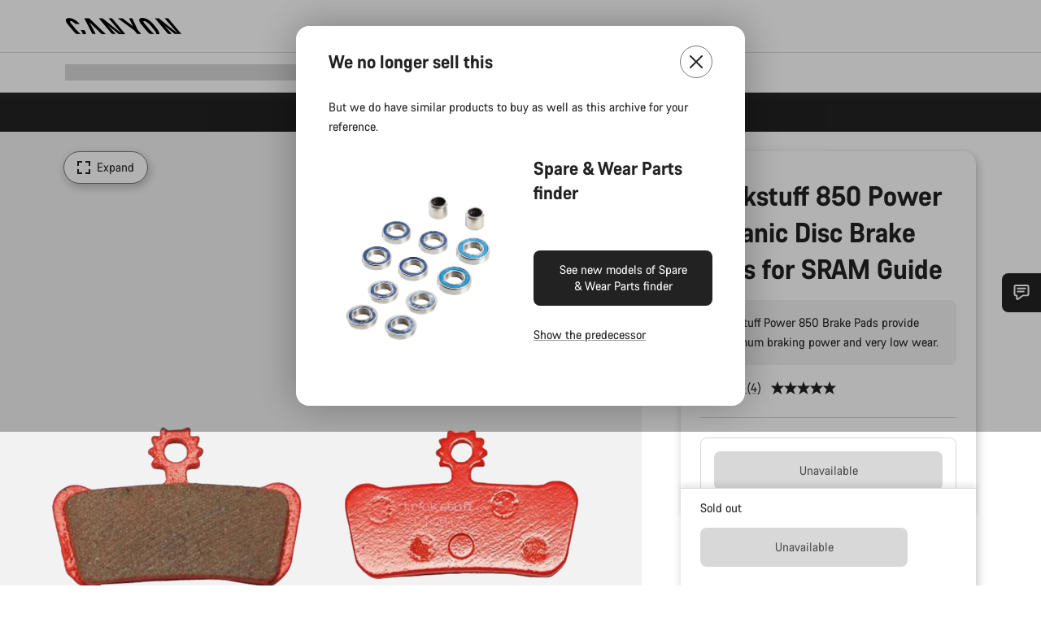

--- FILE ---
content_type: text/html;charset=UTF-8
request_url: https://www.canyon.com/en-sa/trickstuff-850-power-organic-disc-brake-pads-for-sram-guide/10004933.html
body_size: 28705
content:
<!DOCTYPE html><html lang="en-sa">
<head>
<meta charset="UTF-8">

<meta http-equiv="x-ua-compatible" content="ie=edge">

<meta name="viewport" content="width=device-width, initial-scale=1, minimum-scale=1, maximum-scale=5, user-scalable=yes">
<meta http-equiv="delegate-ch" content="sec-ch-width https://dma.canyon.com; sec-ch-dpr https://dma.canyon.com; sec-ch-viewport-width https://dma.canyon.com;">

    <meta name="apple-itunes-app" content="app-id=6443914990">

    <link rel="manifest" href="/manifest.json" />




<title>
    
        
        
        Trickstuff 850 Power Organic Disc Brake Pads for SRAM Guide | CANYON SA
    
</title>



    


<link rel="preload" href="/on/demandware.static/Sites-RoW-Site/-/en_SA/v1769584267526/assets/fonts/CanyonVF.woff2" as="font" type="font/woff2" crossorigin="anonymous" fetchpriority="high"/>




    


    
        <link rel="dns-prefetch" href="https://www.googletagmanager.com" />
        <link rel="preconnect" href="https://www.googletagmanager.com" crossorigin />
    
        <link rel="dns-prefetch" href="https://www.google-analytics.com" />
        <link rel="preconnect" href="https://www.google-analytics.com" crossorigin />
    


    
        <link rel="dns-prefetch" href="https://widget.trustpilot.com" />
    
        <link rel="dns-prefetch" href="https://cdn.cquotient.com" />
    
        <link rel="dns-prefetch" href="https://p.cquotient.com" />
    
        <link rel="dns-prefetch" href="https://static.hotjar.com" />
    
        <link rel="dns-prefetch" href="https://script.hotjar.com" />
    
        <link rel="dns-prefetch" href="https://connect.facebook.net" />
    
        <link rel="dns-prefetch" href="https://s.pinimg.com" />
    
        <link rel="dns-prefetch" href="https://www.googleadservices.com" />
    
        <link rel="dns-prefetch" href="https://googleads.g.doubleclick.net" />
    
        <link rel="dns-prefetch" href="https://service.force.com" />
    






    


    
        
        
    
        
        
            <link rel="preload" media="(min-width: 1921px)" href="https://www.canyon.com/dw/image/v2/BCML_PRD/on/demandware.static/-/Sites-canyon-master/default/dw31efa53e/images/full/10004933-T/2020/10004933-Trickstuff-Power-850-Bremsbelge.jpg?sw=1300&sfrm=png&q=90&bgcolor=F2F2F2" as="image" />
        
    
        
        
            <link rel="preload" media="(min-width: 1440px) and (max-width: 1920px)" href="https://www.canyon.com/dw/image/v2/BCML_PRD/on/demandware.static/-/Sites-canyon-master/default/dw31efa53e/images/full/10004933-T/2020/10004933-Trickstuff-Power-850-Bremsbelge.jpg?sw=1300&sfrm=png&q=90&bgcolor=F2F2F2" as="image" />
        
    
        
        
            <link rel="preload" media="(min-width: 1200px) and (max-width: 1439px)" href="https://www.canyon.com/dw/image/v2/BCML_PRD/on/demandware.static/-/Sites-canyon-master/default/dw31efa53e/images/full/10004933-T/2020/10004933-Trickstuff-Power-850-Bremsbelge.jpg?sw=1300&sfrm=png&q=90&bgcolor=F2F2F2" as="image" />
        
    
        
        
            <link rel="preload" media="(min-width: 992px) and (max-width: 1199px)" href="https://www.canyon.com/dw/image/v2/BCML_PRD/on/demandware.static/-/Sites-canyon-master/default/dw31efa53e/images/full/10004933-T/2020/10004933-Trickstuff-Power-850-Bremsbelge.jpg?sw=1100&sfrm=png&q=90&bgcolor=F2F2F2" as="image" />
        
    
        
        
            <link rel="preload" media="(min-width: 768px) and (max-width: 991px)" href="https://www.canyon.com/dw/image/v2/BCML_PRD/on/demandware.static/-/Sites-canyon-master/default/dw31efa53e/images/full/10004933-T/2020/10004933-Trickstuff-Power-850-Bremsbelge.jpg?sw=991&sfrm=png&q=90&bgcolor=F2F2F2" as="image" />
        
    
        
        
            <link rel="preload" media="(min-width: 544px) and (max-width: 767px)" href="https://www.canyon.com/dw/image/v2/BCML_PRD/on/demandware.static/-/Sites-canyon-master/default/dw31efa53e/images/full/10004933-T/2020/10004933-Trickstuff-Power-850-Bremsbelge.jpg?sw=767&sfrm=png&q=90&bgcolor=F2F2F2" as="image" />
        
    
        
        
            <link rel="preload" media="(max-width: 543px)" href="https://www.canyon.com/dw/image/v2/BCML_PRD/on/demandware.static/-/Sites-canyon-master/default/dw31efa53e/images/full/10004933-T/2020/10004933-Trickstuff-Power-850-Bremsbelge.jpg?sw=750&sfrm=png&q=90&bgcolor=F2F2F2" as="image" />
        
    







<link rel="icon" type="image/png" href="/on/demandware.static/Sites-RoW-Site/-/default/dw6d45ea84/images/favicon-196x196.png" sizes="196x196" />
<link rel="icon" type="image/png" href="/on/demandware.static/Sites-RoW-Site/-/default/dwe043329f/images/favicon-96x96.png" sizes="96x96" />
<link rel="icon" type="image/png" href="/on/demandware.static/Sites-RoW-Site/-/default/dw8e7d720e/images/favicon-32x32.png" sizes="32x32" />
<link rel="icon" type="image/png" href="/on/demandware.static/Sites-RoW-Site/-/default/dw67dba4dc/images/favicon-16x16.png" sizes="16x16" />
<link rel="icon" type="image/png" href="/on/demandware.static/Sites-RoW-Site/-/default/dwe449a70a/images/favicon-128.png" sizes="128x128" />
<link href="/on/demandware.static/Sites-RoW-Site/-/default/dw53a25265/images/favicon.ico" rel="shortcut icon" />





<link href="/on/demandware.static/Sites-RoW-Site/-/default/dwb1502f59/images/appicons/apple-icon.png" rel="apple-touch-icon" />
<link href="/on/demandware.static/Sites-RoW-Site/-/default/dw6534d4a8/images/appicons/apple-icon-180x180.png" rel="apple-touch-icon" sizes="180x180" />
<link href="/on/demandware.static/Sites-RoW-Site/-/default/dw8825305c/images/appicons/apple-icon-152x152.png" rel="apple-touch-icon" sizes="152x152" />
<link href="/on/demandware.static/Sites-RoW-Site/-/default/dw1eb9a113/images/appicons/apple-icon-144x144.png" rel="apple-touch-icon" sizes="144x144" />
<link href="/on/demandware.static/Sites-RoW-Site/-/default/dwd2113384/images/appicons/apple-icon-120x120.png" rel="apple-touch-icon" sizes="120x120" />
<link href="/on/demandware.static/Sites-RoW-Site/-/default/dw952c47ee/images/appicons/apple-icon-114x114.png" rel="apple-touch-icon" sizes="114x114" />
<link href="/on/demandware.static/Sites-RoW-Site/-/default/dwad5a840d/images/appicons/apple-icon-76x76.png" rel="apple-touch-icon" sizes="76x76" />
<link href="/on/demandware.static/Sites-RoW-Site/-/default/dwf6021cb3/images/appicons/apple-icon-72x72.png" rel="apple-touch-icon" sizes="72x72" />
<link href="/on/demandware.static/Sites-RoW-Site/-/default/dw9741f5e4/images/appicons/apple-icon-60x60.png" rel="apple-touch-icon" sizes="60x60" />
<link href="/on/demandware.static/Sites-RoW-Site/-/default/dwe86c94e5/images/appicons/apple-icon-57x57.png" rel="apple-touch-icon" sizes="57x57" />



<link href="/on/demandware.static/Sites-RoW-Site/-/default/dw651c0a2e/images/appicons/android-icon-192x192.png" rel="icon" sizes="192x192" />
<link href="/on/demandware.static/Sites-RoW-Site/-/default/dw46c92128/images/appicons/android-icon-144x144.png" rel="icon" sizes="144x144" />
<link href="/on/demandware.static/Sites-RoW-Site/-/default/dw4940aa7a/images/appicons/android-icon-96x96.png" rel="icon" sizes="96x96" />
<link href="/on/demandware.static/Sites-RoW-Site/-/default/dw0d6acd82/images/appicons/android-icon-72x72.png" rel="icon" sizes="72x72" />
<link href="/on/demandware.static/Sites-RoW-Site/-/default/dw3e5b4964/images/appicons/android-icon-48x48.png" rel="icon" sizes="48x48" />
<link href="/on/demandware.static/Sites-RoW-Site/-/default/dwe6cb1f39/images/appicons/android-icon-36x36.png" rel="icon" sizes="36x36" />


<meta name="msapplication-TileColor" content="#ffffff">
<meta name="msapplication-TileImage" content="/on/demandware.static/Sites-RoW-Site/-/default/dwaf4fa3c1/images/appicons/ms-icon-144x144.png">
<meta name="msapplication-config" content="/on/demandware.static/Sites-RoW-Site/-/default/dwe95dbc24/browserconfig.xml" />







<meta name="theme-color" content="#333333">





<link rel="stylesheet" href="/on/demandware.static/Sites-RoW-Site/-/en_SA/v1769584267526/css/sharedStyle.css" fetchpriority="high" />




<link rel="stylesheet" href="/on/demandware.static/Sites-RoW-Site/-/en_SA/v1769584267526/css/pageProductDetailStyle.css" fetchpriority="high" />










    


    



    <link rel="canonical" href="https://www.canyon.com/en-sa/trickstuff-850-power-organic-disc-brake-pads-for-sram-guide/10004933.html"/>








<meta name="robots" content="noindex, follow, max-snippet:160, max-image-preview:large" />




    


    



    
        <link rel="alternate" hreflang="en-AE" href="https://www.canyon.com/en-ae/trickstuff-850-power-organic-disc-brake-pads-for-sram-guide/10004933.html">
    
        <link rel="alternate" hreflang="en-AL" href="https://www.canyon.com/en-al/trickstuff-850-power-organic-disc-brake-pads-for-sram-guide/10004933.html">
    
        <link rel="alternate" hreflang="de-AT" href="https://www.canyon.com/de-at/trickstuff-850-power-organische-bremsbelaege-fuer-sram-guide/10004933.html">
    
        <link rel="alternate" hreflang="en-AT" href="https://www.canyon.com/en-at/trickstuff-850-power-organic-disc-brake-pads-for-sram-guide/10004933.html">
    
        <link rel="alternate" hreflang="en-AU" href="https://www.canyon.com/en-au/trickstuff-850-power-organic-disc-brake-pads-for-sram-guide/10004933.html">
    
        <link rel="alternate" hreflang="nl-BE" href="https://www.canyon.com/nl-be/trickstuff-850-power-organic-disc-brake-pads-for-sram-guide/10004933.html">
    
        <link rel="alternate" hreflang="en-BE" href="https://www.canyon.com/en-be/trickstuff-850-power-organic-disc-brake-pads-for-sram-guide/10004933.html">
    
        <link rel="alternate" hreflang="fr-BE" href="https://www.canyon.com/fr-be/trickstuff-850-power-organic-disc-brake-pads-for-sram-guide/10004933.html">
    
        <link rel="alternate" hreflang="en-BG" href="https://www.canyon.com/en-bg/trickstuff-850-power-organic-disc-brake-pads-for-sram-guide/10004933.html">
    
        <link rel="alternate" hreflang="en-BH" href="https://www.canyon.com/en-bh/trickstuff-850-power-organic-disc-brake-pads-for-sram-guide/10004933.html">
    
        <link rel="alternate" hreflang="en-BM" href="https://www.canyon.com/en-bm/trickstuff-850-power-organic-disc-brake-pads-for-sram-guide/10004933.html">
    
        <link rel="alternate" hreflang="en-BN" href="https://www.canyon.com/en-bn/trickstuff-850-power-organic-disc-brake-pads-for-sram-guide/10004933.html">
    
        <link rel="alternate" hreflang="es-BO" href="https://www.canyon.com/es-bo/trickstuff-850-power-organic-disc-brake-pads-for-sram-guide/10004933.html">
    
        <link rel="alternate" hreflang="en-BO" href="https://www.canyon.com/en-bo/trickstuff-850-power-organic-disc-brake-pads-for-sram-guide/10004933.html">
    
        <link rel="alternate" hreflang="pt-BR" href="https://www.canyon.com/pt-br/trickstuff-850-power-organic-disc-brake-pads-for-sram-guide/10004933.html">
    
        <link rel="alternate" hreflang="en-BR" href="https://www.canyon.com/en-br/trickstuff-850-power-organic-disc-brake-pads-for-sram-guide/10004933.html">
    
        <link rel="alternate" hreflang="en-CA" href="https://www.canyon.com/en-ca/trickstuff-850-power-organic-disc-brake-pads-for-sram-guide/10004933.html">
    
        <link rel="alternate" hreflang="fr-CA" href="https://www.canyon.com/fr-ca/trickstuff-850-power-organic-disc-brake-pads-for-sram-guide/10004933.html">
    
        <link rel="alternate" hreflang="de-CH" href="https://www.canyon.com/de-ch/trickstuff-850-power-organische-bremsbelaege-fuer-sram-guide/10004933.html">
    
        <link rel="alternate" hreflang="fr-CH" href="https://www.canyon.com/fr-ch/trickstuff-850-power-organic-disc-brake-pads-for-sram-guide/10004933.html">
    
        <link rel="alternate" hreflang="it-CH" href="https://www.canyon.com/it-ch/trickstuff-850-power-organic-disc-brake-pads-for-sram-guide/10004933.html">
    
        <link rel="alternate" hreflang="en-CH" href="https://www.canyon.com/en-ch/trickstuff-850-power-organic-disc-brake-pads-for-sram-guide/10004933.html">
    
        <link rel="alternate" hreflang="es-CL" href="https://www.canyon.com/es-cl/trickstuff-850-power-organic-disc-brake-pads-for-sram-guide/10004933.html">
    
        <link rel="alternate" hreflang="en-CL" href="https://www.canyon.com/en-cl/trickstuff-850-power-organic-disc-brake-pads-for-sram-guide/10004933.html">
    
        <link rel="alternate" hreflang="en-CN" href="https://www.canyon.com.cn/en-cn/trickstuff-850-power-organic-disc-brake-pads-for-sram-guide/10004933.html">
    
        <link rel="alternate" hreflang="zh-CN" href="https://www.canyon.com.cn/zh-cn/trickstuff-850-power-organic-disc-brake-pads-for-sram-guide/10004933.html">
    
        <link rel="alternate" hreflang="es-CO" href="https://www.canyon.com/es-co/trickstuff-850-power-organic-disc-brake-pads-for-sram-guide/10004933.html">
    
        <link rel="alternate" hreflang="en-CO" href="https://www.canyon.com/en-co/trickstuff-850-power-organic-disc-brake-pads-for-sram-guide/10004933.html">
    
        <link rel="alternate" hreflang="es-CR" href="https://www.canyon.com/es-cr/trickstuff-850-power-organic-disc-brake-pads-for-sram-guide/10004933.html">
    
        <link rel="alternate" hreflang="en-CR" href="https://www.canyon.com/en-cr/trickstuff-850-power-organic-disc-brake-pads-for-sram-guide/10004933.html">
    
        <link rel="alternate" hreflang="en-CY" href="https://www.canyon.com/en-cy/trickstuff-850-power-organic-disc-brake-pads-for-sram-guide/10004933.html">
    
        <link rel="alternate" hreflang="cs-CZ" href="https://www.canyon.com/cs-cz/trickstuff-850-power-organic-disc-brake-pads-for-sram-guide/10004933.html">
    
        <link rel="alternate" hreflang="en-CZ" href="https://www.canyon.com/en-cz/trickstuff-850-power-organic-disc-brake-pads-for-sram-guide/10004933.html">
    
        <link rel="alternate" hreflang="de-DE" href="https://www.canyon.com/de-de/trickstuff-850-power-organische-bremsbelaege-fuer-sram-guide/10004933.html">
    
        <link rel="alternate" hreflang="en-DE" href="https://www.canyon.com/en-de/trickstuff-850-power-organic-disc-brake-pads-for-sram-guide/10004933.html">
    
        <link rel="alternate" hreflang="da-DK" href="https://www.canyon.com/da-dk/trickstuff-850-power-organic-disc-brake-pads-for-sram-guide/10004933.html">
    
        <link rel="alternate" hreflang="en-DK" href="https://www.canyon.com/en-dk/trickstuff-850-power-organic-disc-brake-pads-for-sram-guide/10004933.html">
    
        <link rel="alternate" hreflang="es-EC" href="https://www.canyon.com/es-ec/trickstuff-850-power-organic-disc-brake-pads-for-sram-guide/10004933.html">
    
        <link rel="alternate" hreflang="en-EC" href="https://www.canyon.com/en-ec/trickstuff-850-power-organic-disc-brake-pads-for-sram-guide/10004933.html">
    
        <link rel="alternate" hreflang="en-EE" href="https://www.canyon.com/en-ee/trickstuff-850-power-organic-disc-brake-pads-for-sram-guide/10004933.html">
    
        <link rel="alternate" hreflang="en-EG" href="https://www.canyon.com/en-eg/trickstuff-850-power-organic-disc-brake-pads-for-sram-guide/10004933.html">
    
        <link rel="alternate" hreflang="es-ES" href="https://www.canyon.com/es-es/trickstuff-850-power-organic-disc-brake-pads-for-sram-guide/10004933.html">
    
        <link rel="alternate" hreflang="en-ES" href="https://www.canyon.com/en-es/trickstuff-850-power-organic-disc-brake-pads-for-sram-guide/10004933.html">
    
        <link rel="alternate" hreflang="fi-FI" href="https://www.canyon.com/fi-fi/trickstuff-850-power-organic-disc-brake-pads-for-sram-guide/10004933.html">
    
        <link rel="alternate" hreflang="en-FI" href="https://www.canyon.com/en-fi/trickstuff-850-power-organic-disc-brake-pads-for-sram-guide/10004933.html">
    
        <link rel="alternate" hreflang="fr-FR" href="https://www.canyon.com/fr-fr/trickstuff-850-power-organic-disc-brake-pads-for-sram-guide/10004933.html">
    
        <link rel="alternate" hreflang="en-FR" href="https://www.canyon.com/en-fr/trickstuff-850-power-organic-disc-brake-pads-for-sram-guide/10004933.html">
    
        <link rel="alternate" hreflang="en-GB" href="https://www.canyon.com/en-gb/trickstuff-850-power-organic-disc-brake-pads-for-sram-guide/10004933.html">
    
        <link rel="alternate" hreflang="en-GR" href="https://www.canyon.com/en-gr/trickstuff-850-power-organic-disc-brake-pads-for-sram-guide/10004933.html">
    
        <link rel="alternate" hreflang="es-GT" href="https://www.canyon.com/es-gt/trickstuff-850-power-organic-disc-brake-pads-for-sram-guide/10004933.html">
    
        <link rel="alternate" hreflang="en-GT" href="https://www.canyon.com/en-gt/trickstuff-850-power-organic-disc-brake-pads-for-sram-guide/10004933.html">
    
        <link rel="alternate" hreflang="en-HK" href="https://www.canyon.com/en-hk/trickstuff-850-power-organic-disc-brake-pads-for-sram-guide/10004933.html">
    
        <link rel="alternate" hreflang="es-HN" href="https://www.canyon.com/es-hn/trickstuff-850-power-organic-disc-brake-pads-for-sram-guide/10004933.html">
    
        <link rel="alternate" hreflang="en-HN" href="https://www.canyon.com/en-hn/trickstuff-850-power-organic-disc-brake-pads-for-sram-guide/10004933.html">
    
        <link rel="alternate" hreflang="en-HR" href="https://www.canyon.com/en-hr/trickstuff-850-power-organic-disc-brake-pads-for-sram-guide/10004933.html">
    
        <link rel="alternate" hreflang="en-HU" href="https://www.canyon.com/en-hu/trickstuff-850-power-organic-disc-brake-pads-for-sram-guide/10004933.html">
    
        <link rel="alternate" hreflang="en-ID" href="https://www.canyon.com/en-id/trickstuff-850-power-organic-disc-brake-pads-for-sram-guide/10004933.html">
    
        <link rel="alternate" hreflang="en-IE" href="https://www.canyon.com/en-ie/trickstuff-850-power-organic-disc-brake-pads-for-sram-guide/10004933.html">
    
        <link rel="alternate" hreflang="en-IL" href="https://www.canyon.com/en-il/trickstuff-850-power-organic-disc-brake-pads-for-sram-guide/10004933.html">
    
        <link rel="alternate" hreflang="en-IN" href="https://www.canyon.com/en-in/trickstuff-850-power-organic-disc-brake-pads-for-sram-guide/10004933.html">
    
        <link rel="alternate" hreflang="en-IS" href="https://www.canyon.com/en-is/trickstuff-850-power-organic-disc-brake-pads-for-sram-guide/10004933.html">
    
        <link rel="alternate" hreflang="it-IT" href="https://www.canyon.com/it-it/trickstuff-850-power-organic-disc-brake-pads-for-sram-guide/10004933.html">
    
        <link rel="alternate" hreflang="en-IT" href="https://www.canyon.com/en-it/trickstuff-850-power-organic-disc-brake-pads-for-sram-guide/10004933.html">
    
        <link rel="alternate" hreflang="ja-JP" href="https://www.canyon.com/ja-jp/trickstuff-850-power-organic-disc-brake-pads-for-sram-guide/10004933.html">
    
        <link rel="alternate" hreflang="en-JP" href="https://www.canyon.com/en-jp/trickstuff-850-power-organic-disc-brake-pads-for-sram-guide/10004933.html">
    
        <link rel="alternate" hreflang="en-KG" href="https://www.canyon.com/en-kg/trickstuff-850-power-organic-disc-brake-pads-for-sram-guide/10004933.html">
    
        <link rel="alternate" hreflang="ko-KR" href="https://www.canyon.com/ko-kr/trickstuff-850-power-organic-disc-brake-pads-for-sram-guide/10004933.html">
    
        <link rel="alternate" hreflang="en-KR" href="https://www.canyon.com/en-kr/trickstuff-850-power-organic-disc-brake-pads-for-sram-guide/10004933.html">
    
        <link rel="alternate" hreflang="en-KW" href="https://www.canyon.com/en-kw/trickstuff-850-power-organic-disc-brake-pads-for-sram-guide/10004933.html">
    
        <link rel="alternate" hreflang="en-KZ" href="https://www.canyon.com/en-kz/trickstuff-850-power-organic-disc-brake-pads-for-sram-guide/10004933.html">
    
        <link rel="alternate" hreflang="en-LB" href="https://www.canyon.com/en-lb/trickstuff-850-power-organic-disc-brake-pads-for-sram-guide/10004933.html">
    
        <link rel="alternate" hreflang="en-LT" href="https://www.canyon.com/en-lt/trickstuff-850-power-organic-disc-brake-pads-for-sram-guide/10004933.html">
    
        <link rel="alternate" hreflang="fr-LU" href="https://www.canyon.com/fr-lu/trickstuff-850-power-organic-disc-brake-pads-for-sram-guide/10004933.html">
    
        <link rel="alternate" hreflang="en-LU" href="https://www.canyon.com/en-lu/trickstuff-850-power-organic-disc-brake-pads-for-sram-guide/10004933.html">
    
        <link rel="alternate" hreflang="de-LU" href="https://www.canyon.com/de-lu/trickstuff-850-power-organische-bremsbelaege-fuer-sram-guide/10004933.html">
    
        <link rel="alternate" hreflang="en-LV" href="https://www.canyon.com/en-lv/trickstuff-850-power-organic-disc-brake-pads-for-sram-guide/10004933.html">
    
        <link rel="alternate" hreflang="en-MK" href="https://www.canyon.com/en-mk/trickstuff-850-power-organic-disc-brake-pads-for-sram-guide/10004933.html">
    
        <link rel="alternate" hreflang="en-MO" href="https://www.canyon.com/en-mo/trickstuff-850-power-organic-disc-brake-pads-for-sram-guide/10004933.html">
    
        <link rel="alternate" hreflang="en-MT" href="https://www.canyon.com/en-mt/trickstuff-850-power-organic-disc-brake-pads-for-sram-guide/10004933.html">
    
        <link rel="alternate" hreflang="en-MU" href="https://www.canyon.com/en-mu/trickstuff-850-power-organic-disc-brake-pads-for-sram-guide/10004933.html">
    
        <link rel="alternate" hreflang="es-MX" href="https://www.canyon.com/es-mx/trickstuff-850-power-organic-disc-brake-pads-for-sram-guide/10004933.html">
    
        <link rel="alternate" hreflang="en-MX" href="https://www.canyon.com/en-mx/trickstuff-850-power-organic-disc-brake-pads-for-sram-guide/10004933.html">
    
        <link rel="alternate" hreflang="en-MY" href="https://www.canyon.com/en-my/trickstuff-850-power-organic-disc-brake-pads-for-sram-guide/10004933.html">
    
        <link rel="alternate" hreflang="zh-MY" href="https://www.canyon.com/zh-my/trickstuff-850-power-organic-disc-brake-pads-for-sram-guide/10004933.html">
    
        <link rel="alternate" hreflang="nl-NL" href="https://www.canyon.com/nl-nl/trickstuff-850-power-organic-disc-brake-pads-for-sram-guide/10004933.html">
    
        <link rel="alternate" hreflang="en-NL" href="https://www.canyon.com/en-nl/trickstuff-850-power-organic-disc-brake-pads-for-sram-guide/10004933.html">
    
        <link rel="alternate" hreflang="no-NO" href="https://www.canyon.com/no-no/trickstuff-850-power-organic-disc-brake-pads-for-sram-guide/10004933.html">
    
        <link rel="alternate" hreflang="en-NO" href="https://www.canyon.com/en-no/trickstuff-850-power-organic-disc-brake-pads-for-sram-guide/10004933.html">
    
        <link rel="alternate" hreflang="en-NZ" href="https://www.canyon.com/en-nz/trickstuff-850-power-organic-disc-brake-pads-for-sram-guide/10004933.html">
    
        <link rel="alternate" hreflang="en-OM" href="https://www.canyon.com/en-om/trickstuff-850-power-organic-disc-brake-pads-for-sram-guide/10004933.html">
    
        <link rel="alternate" hreflang="es-PA" href="https://www.canyon.com/es-pa/trickstuff-850-power-organic-disc-brake-pads-for-sram-guide/10004933.html">
    
        <link rel="alternate" hreflang="en-PA" href="https://www.canyon.com/en-pa/trickstuff-850-power-organic-disc-brake-pads-for-sram-guide/10004933.html">
    
        <link rel="alternate" hreflang="es-PE" href="https://www.canyon.com/es-pe/trickstuff-850-power-organic-disc-brake-pads-for-sram-guide/10004933.html">
    
        <link rel="alternate" hreflang="en-PE" href="https://www.canyon.com/en-pe/trickstuff-850-power-organic-disc-brake-pads-for-sram-guide/10004933.html">
    
        <link rel="alternate" hreflang="en-PH" href="https://www.canyon.com/en-ph/trickstuff-850-power-organic-disc-brake-pads-for-sram-guide/10004933.html">
    
        <link rel="alternate" hreflang="pl-PL" href="https://www.canyon.com/pl-pl/trickstuff-850-power-organic-disc-brake-pads-for-sram-guide/10004933.html">
    
        <link rel="alternate" hreflang="en-PL" href="https://www.canyon.com/en-pl/trickstuff-850-power-organic-disc-brake-pads-for-sram-guide/10004933.html">
    
        <link rel="alternate" hreflang="pt-PT" href="https://www.canyon.com/pt-pt/trickstuff-850-power-organic-disc-brake-pads-for-sram-guide/10004933.html">
    
        <link rel="alternate" hreflang="en-PT" href="https://www.canyon.com/en-pt/trickstuff-850-power-organic-disc-brake-pads-for-sram-guide/10004933.html">
    
        <link rel="alternate" hreflang="en-QA" href="https://www.canyon.com/en-qa/trickstuff-850-power-organic-disc-brake-pads-for-sram-guide/10004933.html">
    
        <link rel="alternate" hreflang="en-RO" href="https://www.canyon.com/en-ro/trickstuff-850-power-organic-disc-brake-pads-for-sram-guide/10004933.html">
    
        <link rel="alternate" hreflang="en-RS" href="https://www.canyon.com/en-rs/trickstuff-850-power-organic-disc-brake-pads-for-sram-guide/10004933.html">
    
        <link rel="alternate" hreflang="en-SA" href="https://www.canyon.com/en-sa/trickstuff-850-power-organic-disc-brake-pads-for-sram-guide/10004933.html">
    
        <link rel="alternate" hreflang="sv-SE" href="https://www.canyon.com/sv-se/trickstuff-850-power-organic-disc-brake-pads-for-sram-guide/10004933.html">
    
        <link rel="alternate" hreflang="en-SE" href="https://www.canyon.com/en-se/trickstuff-850-power-organic-disc-brake-pads-for-sram-guide/10004933.html">
    
        <link rel="alternate" hreflang="en-SG" href="https://www.canyon.com/en-sg/trickstuff-850-power-organic-disc-brake-pads-for-sram-guide/10004933.html">
    
        <link rel="alternate" hreflang="zh-SG" href="https://www.canyon.com/zh-sg/trickstuff-850-power-organic-disc-brake-pads-for-sram-guide/10004933.html">
    
        <link rel="alternate" hreflang="en-SI" href="https://www.canyon.com/en-si/trickstuff-850-power-organic-disc-brake-pads-for-sram-guide/10004933.html">
    
        <link rel="alternate" hreflang="cs-SK" href="https://www.canyon.com/cs-sk/trickstuff-850-power-organic-disc-brake-pads-for-sram-guide/10004933.html">
    
        <link rel="alternate" hreflang="en-SK" href="https://www.canyon.com/en-sk/trickstuff-850-power-organic-disc-brake-pads-for-sram-guide/10004933.html">
    
        <link rel="alternate" hreflang="en-TH" href="https://www.canyon.com/en-th/trickstuff-850-power-organic-disc-brake-pads-for-sram-guide/10004933.html">
    
        <link rel="alternate" hreflang="en-TR" href="https://www.canyon.com/en-tr/trickstuff-850-power-organic-disc-brake-pads-for-sram-guide/10004933.html">
    
        <link rel="alternate" hreflang="en-TW" href="https://www.canyon.com/en-tw/trickstuff-850-power-organic-disc-brake-pads-for-sram-guide/10004933.html">
    
        <link rel="alternate" hreflang="en-UA" href="https://www.canyon.com/en-ua/trickstuff-850-power-organic-disc-brake-pads-for-sram-guide/10004933.html">
    
        <link rel="alternate" hreflang="en-ZM" href="https://www.canyon.com/en-zm/trickstuff-850-power-organic-disc-brake-pads-for-sram-guide/10004933.html">
    







    
    
        
    






    <meta property="og:url" content="https://www.canyon.com/en-sa/trickstuff-850-power-organic-disc-brake-pads-for-sram-guide/10004933.html" />
    <meta property="og:type" content="product" />
    <meta property="og:title" content="Trickstuff 850 Power Organic Disc Brake Pads for SRAM Guide"/>
    <meta property="og:description" content="Trickstuff Power 850 Brake Pads provide maximum braking power and very low wear." />
    <meta property="og:app_id" content="" />
    
        <meta property="og:image" content="https://www.canyon.com/dw/image/v2/BCML_PRD/on/demandware.static/-/Sites-canyon-master/default/dw31efa53e/images/full/10004933-T/2020/10004933-Trickstuff-Power-850-Bremsbelge.png?sw=1064&amp;sh=599&amp;sm=fit&amp;sfrm=png" />
    





    



    <meta name="twitter:card" content="summary_large_image" />
    <meta name="twitter:site" content="@CANYON" />






    <meta name="description" content="Trickstuff Power 850 Brake Pads provide maximum braking power and very low wear."/>



    <meta name="google-site-verification" content="5xYcWWvJizN8AQxIAEcvmNqOaMMi4VJEv0G5x6MZ6Dw" />






    <script type="application/ld+json">

        
            {
            "@context": "https://schema.org",
            "@type": "Organization",
            "name": "Canyon",
            "url": "https://www.canyon.com/",
            "logo": "https://www.canyon.com/on/demandware.static/Sites-RoW-Site/-/default/images/seo/logo.png",
            "contactPoint":[{
                "@type": "ContactPoint",
                "telephone": "+4926194903000",
                "contactType": "Customer service",
                "areaServed":["DE","AT"]},
                {"@type": "ContactPoint",
                "telephone": "+442085496001" ,
                "contactType": "Customer service",
                "areaServed":["GB"]},
                {"@type": "ContactPoint",
                "telephone": "+41435881100" ,
                "contactType": "Customer service",
                "areaServed":["CH"]},
                {"@type": "ContactPoint",
                "telephone": "+815037868496" ,
                "contactType": "Customer service",
                "areaServed":["JP"]},
                {"@type": "ContactPoint",
                "telephone": "+358401802620" ,
                "contactType": "Customer service",
                "areaServed":["FI"]},
                {"@type": "ContactPoint",
                "telephone": "+39045515527" ,
                "contactType": "Customer service",
                "areaServed":["IT"]},
                {"@type": "ContactPoint",
                "telephone": "+3216980399" ,
                "contactType": "Customer service",
                "areaServed":["BE"]},
                {"@type": "ContactPoint",
                "telephone": "+48914226966" ,
                "contactType": "Customer service",
                "areaServed":["PL"]},
                {"@type": "ContactPoint",
                "telephone": "+420226259001" ,
                "contactType": "Customer service",
                "areaServed":["CZ"]},
                {"@type": "ContactPoint",
                "telephone": "+421220510450" ,
                "contactType": "Customer service",
                "areaServed":["SK"]},
                {"@type": "ContactPoint",
                "telephone": "+611300712003" ,
                "contactType": "Customer service",
                "areaServed":["AU"]},
                {"@type": "ContactPoint",
                "telephone": "+61397711607" ,
                "contactType": "Customer service",
                "areaServed":["NZ"]},
                {"@type": "ContactPoint",
                "telephone": "+82316982577" ,
                "contactType": "Customer service",
                "areaServed":["KO"]},
                {"@type": "ContactPoint",
                "telephone": "+31408080485" ,
                "contactType": "Customer service",
                "areaServed":["NL"]},{"@type": "ContactPoint",
                "telephone": "+34910470740" ,
                "contactType": "Customer service",
                "areaServed":["ES"]},
                {"@type": "ContactPoint",
                "telephone": "+34911239440" ,
                "contactType": "Customer service",
                "areaServed":["PT"]},
                {"@type": "ContactPoint",
                "telephone": "+33890710132" ,
                "contactType": "Customer service",
                "areaServed":["FR"]},
                {"@type": "ContactPoint",
                "telephone": "+4570204011" ,
                "contactType": "Customer service",
                "areaServed":["DK"]},
                {"@type": "ContactPoint",
                "telephone": "+46868441440" ,
                "contactType": "Customer service",
                "areaServed":["SV"]},
                {"@type": "ContactPoint",
                "telephone": "+4745404140" ,
                "contactType": "Customer service",
                "areaServed":["NO"]},
                {"@type": "ContactPoint",
                "telephone": "+27212050073" ,
                "contactType": "Customer service",
                "areaServed":["ZA"]},
                {"@type": "ContactPoint",
                "telephone": "+6531634999" ,
                "contactType": "Customer service",
                "areaServed":["SG"]},
                {"@type": "ContactPoint",
                "telephone": "+4926194903000" ,
                "contactType": "Customer service"
                }],
                
            "sameAs": [
                "http://www.wikidata.org/entity/Q318730",
                "https://www.youtube.com/@CanyonBicycles",
                "https://www.linkedin.com/company/canyon-bicycles-gmbh/",
                "https://www.facebook.com/canyon/",
                "https://twitter.com/canyon_bikes",
                "https://www.instagram.com/canyon/",
                "https://www.strava.com/clubs/3812",
                "https://www.tiktok.com/@canyon_bicycles"
                ]
 }
        
    </script>





    


<script src="https://canyon.app.baqend.com/v1/speedkit/install.js?d=production" async crossorigin="anonymous"></script>






<meta name="format-detection" content="telephone=no" />



    



    





    





<meta name="js-gtm-initial-meta" content=""
data-gtm="[{&quot;event&quot;:&quot;initial-meta&quot;,&quot;Country&quot;:&quot;SA&quot;,&quot;Language&quot;:&quot;en&quot;,&quot;PageType&quot;:&quot;catalog&quot;,&quot;SubPageType&quot;:&quot;productDetail&quot;,&quot;PageID&quot;:&quot;product &gt; 10004933&quot;,&quot;LoggedIn&quot;:&quot;false&quot;,&quot;crmId&quot;:&quot;&quot;,&quot;ABTesting&quot;:&quot;false&quot;,&quot;ABTestGroup&quot;:&quot;unknown&quot;,&quot;release&quot;:&quot;26.1.21&quot;,&quot;deviceType&quot;:&quot;webshop&quot;,&quot;viewMode&quot;:&quot;browser&quot;}]"
data-gtm-model="{&quot;enabled&quot;:true,&quot;dataLayer&quot;:[{&quot;event&quot;:&quot;initial-meta&quot;,&quot;Country&quot;:&quot;SA&quot;,&quot;Language&quot;:&quot;en&quot;,&quot;PageType&quot;:&quot;catalog&quot;,&quot;SubPageType&quot;:&quot;productDetail&quot;,&quot;PageID&quot;:&quot;product &gt; 10004933&quot;,&quot;LoggedIn&quot;:&quot;false&quot;,&quot;crmId&quot;:&quot;&quot;,&quot;ABTesting&quot;:&quot;false&quot;,&quot;ABTestGroup&quot;:&quot;unknown&quot;,&quot;release&quot;:&quot;26.1.21&quot;,&quot;deviceType&quot;:&quot;webshop&quot;,&quot;viewMode&quot;:&quot;browser&quot;}],&quot;containerID&quot;:&quot;&quot;,&quot;internalHostRegex&quot;:&quot;^[\\w\\W]*.canyon.com[\\w\\W]*$&quot;,&quot;linkFileExtensions&quot;:[],&quot;internalContainerID&quot;:&quot;GTM-M2JG57Z&quot;,&quot;internalContainerURL&quot;:&quot;https://svr.canyon.com/gtm.js&quot;}"
data-gtm-parameters=""
data-gtm-viewmode=""
data-gtm-devicetype="">

<meta name="js-gtm-session-events" content=""
data-gtm="[]">

<script>
if (window.location === window.parent.location) {
window.dataLayer = window.dataLayer || [];
window.gtmInternalHostRegex = "^[\\w\\W]*.canyon.com[\\w\\W]*$";
window.gtmLinkFileExtensions = [];
}
</script>








<script type="text/javascript">//<!--
/* <![CDATA[ (head-active_data.js) */
var dw = (window.dw || {});
dw.ac = {
    _analytics: null,
    _events: [],
    _category: "",
    _searchData: "",
    _anact: "",
    _anact_nohit_tag: "",
    _analytics_enabled: "true",
    _timeZone: "Europe/Berlin",
    _capture: function(configs) {
        if (Object.prototype.toString.call(configs) === "[object Array]") {
            configs.forEach(captureObject);
            return;
        }
        dw.ac._events.push(configs);
    },
	capture: function() { 
		dw.ac._capture(arguments);
		// send to CQ as well:
		if (window.CQuotient) {
			window.CQuotient.trackEventsFromAC(arguments);
		}
	},
    EV_PRD_SEARCHHIT: "searchhit",
    EV_PRD_DETAIL: "detail",
    EV_PRD_RECOMMENDATION: "recommendation",
    EV_PRD_SETPRODUCT: "setproduct",
    applyContext: function(context) {
        if (typeof context === "object" && context.hasOwnProperty("category")) {
        	dw.ac._category = context.category;
        }
        if (typeof context === "object" && context.hasOwnProperty("searchData")) {
        	dw.ac._searchData = context.searchData;
        }
    },
    setDWAnalytics: function(analytics) {
        dw.ac._analytics = analytics;
    },
    eventsIsEmpty: function() {
        return 0 == dw.ac._events.length;
    }
};
/* ]]> */
// -->
</script>
<script type="text/javascript">//<!--
/* <![CDATA[ (head-cquotient.js) */
var CQuotient = window.CQuotient = {};
CQuotient.clientId = 'bcml-RoW';
CQuotient.realm = 'BCML';
CQuotient.siteId = 'RoW';
CQuotient.instanceType = 'prd';
CQuotient.locale = 'en_SA';
CQuotient.fbPixelId = '__UNKNOWN__';
CQuotient.activities = [];
CQuotient.cqcid='';
CQuotient.cquid='';
CQuotient.cqeid='';
CQuotient.cqlid='';
CQuotient.apiHost='api.cquotient.com';
/* Turn this on to test against Staging Einstein */
/* CQuotient.useTest= true; */
CQuotient.useTest = ('true' === 'false');
CQuotient.initFromCookies = function () {
	var ca = document.cookie.split(';');
	for(var i=0;i < ca.length;i++) {
	  var c = ca[i];
	  while (c.charAt(0)==' ') c = c.substring(1,c.length);
	  if (c.indexOf('cqcid=') == 0) {
		CQuotient.cqcid=c.substring('cqcid='.length,c.length);
	  } else if (c.indexOf('cquid=') == 0) {
		  var value = c.substring('cquid='.length,c.length);
		  if (value) {
		  	var split_value = value.split("|", 3);
		  	if (split_value.length > 0) {
			  CQuotient.cquid=split_value[0];
		  	}
		  	if (split_value.length > 1) {
			  CQuotient.cqeid=split_value[1];
		  	}
		  	if (split_value.length > 2) {
			  CQuotient.cqlid=split_value[2];
		  	}
		  }
	  }
	}
}
CQuotient.getCQCookieId = function () {
	if(window.CQuotient.cqcid == '')
		window.CQuotient.initFromCookies();
	return window.CQuotient.cqcid;
};
CQuotient.getCQUserId = function () {
	if(window.CQuotient.cquid == '')
		window.CQuotient.initFromCookies();
	return window.CQuotient.cquid;
};
CQuotient.getCQHashedEmail = function () {
	if(window.CQuotient.cqeid == '')
		window.CQuotient.initFromCookies();
	return window.CQuotient.cqeid;
};
CQuotient.getCQHashedLogin = function () {
	if(window.CQuotient.cqlid == '')
		window.CQuotient.initFromCookies();
	return window.CQuotient.cqlid;
};
CQuotient.trackEventsFromAC = function (/* Object or Array */ events) {
try {
	if (Object.prototype.toString.call(events) === "[object Array]") {
		events.forEach(_trackASingleCQEvent);
	} else {
		CQuotient._trackASingleCQEvent(events);
	}
} catch(err) {}
};
CQuotient._trackASingleCQEvent = function ( /* Object */ event) {
	if (event && event.id) {
		if (event.type === dw.ac.EV_PRD_DETAIL) {
			CQuotient.trackViewProduct( {id:'', alt_id: event.id, type: 'raw_sku'} );
		} // not handling the other dw.ac.* events currently
	}
};
CQuotient.trackViewProduct = function(/* Object */ cqParamData){
	var cq_params = {};
	cq_params.cookieId = CQuotient.getCQCookieId();
	cq_params.userId = CQuotient.getCQUserId();
	cq_params.emailId = CQuotient.getCQHashedEmail();
	cq_params.loginId = CQuotient.getCQHashedLogin();
	cq_params.product = cqParamData.product;
	cq_params.realm = cqParamData.realm;
	cq_params.siteId = cqParamData.siteId;
	cq_params.instanceType = cqParamData.instanceType;
	cq_params.locale = CQuotient.locale;
	
	if(CQuotient.sendActivity) {
		CQuotient.sendActivity(CQuotient.clientId, 'viewProduct', cq_params);
	} else {
		CQuotient.activities.push({activityType: 'viewProduct', parameters: cq_params});
	}
};
/* ]]> */
// -->
</script>

</head>
<body id="js-body" class="page  js-page page--ptCatalog page--sptProductDetail ">








<noscript>
<iframe src="https://svr.canyon.com/ns.html?id=GTM-M2JG57Z"
height="0" width="0" style="display:none;visibility:hidden">
</iframe>
</noscript>


<div id="app" class="app" data-action="Product-Show" data-querystring="pid=10004933" >







<div class="u-hide js-moneyPatternDataContainer" data-moneypattern="mfff,fff,fff.dd US$" data-removetrailingzeros="true"><!-- empty --></div>



<div class="js-globalMessages"></div>


    






<nav class="header xlt-header js-headerNavigationWrapper js-headerNavigation"
aria-label="header"
data-gtm-settings="{&quot;enabled&quot;:true}"
data-navigation-url="/on/demandware.store/Sites-RoW-Site/en_SA/Navigation-Header"
data-topbar-url="/on/demandware.store/Sites-RoW-Site/en_SA/Navigation-HeaderTopBar"
>
<div class="header__inner">
<div class="header__topBar">
<div class="header__topBarContainer">
<div class="header__topBarInner js-topBar">

<div class="headerTopBar__menuTriggerWrapper"></div>
<div class="headerTopBar__logoWrapper">
<a aria-label="Back to home" class="headerTopBar__logo" href="/en-sa/" title="Canyon" aria-hidden="false" tabindex="0">



    <svg
        
        xmlns:xlink="http://www.w3.org/1999/xlink"
        class="icon icon-logo headerTopBar__logoIcon"
        aria-hidden="false"
        focusable="false"
        
    >
        
            <title>Canyon</title>
        
        
        
            <use xlink:href="/on/demandware.static/Sites-RoW-Site/-/en_SA/v1769584267526/images/iconsNew.svg#sprite-logo"></use>
        
        
    </svg>


</a>
</div>
<div class="headerTopBar__userMenuWrapper"></div>
</div>
</div>
</div>
<div class="headerNavigationBar headerNavigationBar--preload js-navBarPreload">
<div class="headerNavigationBar__inner">
<div class="headerNavigationBar__preloadItem headerNavigationBar__preloadItem--level1 headerNavigationBar__preloadItem--menu">
<span class="u-visHidden">
Expand navigation
</span>



    <svg
        
        xmlns:xlink="http://www.w3.org/1999/xlink"
        class="icon icon-nav headerNavigationBar__menuTriggerIcon"
        aria-hidden="false"
        focusable="false"
        
    >
        
        
        
            <use xlink:href="/on/demandware.static/Sites-RoW-Site/-/en_SA/v1769584267526/images/iconsNew.svg#sprite-nav"></use>
        
        
    </svg>


</div>




<a class="headerNavigationBar__preloadItem headerNavigationBar__preloadItem--level1" href="/en-sa/road-bikes/">Road Bikes</a>


<a class="headerNavigationBar__preloadItem headerNavigationBar__preloadItem--level2" href="/en-sa/road-bikes/endurance-bikes/">Endurance</a>




<a class="headerNavigationBar__preloadItem headerNavigationBar__preloadItem--level3" href="/en-sa/road-bikes/endurance-bikes/endurace/">Endurace</a>





<a class="headerNavigationBar__preloadItem headerNavigationBar__preloadItem--level4" href="/en-sa/road-bikes/endurance-bikes/endurace/?prefn1=pc_rahmen_modifikation_werkstoff&amp;prefv1=CF#section-product-grid">Endurace CF</a>




<a class="headerNavigationBar__preloadItem headerNavigationBar__preloadItem--level4" href="/en-sa/road-bikes/endurance-bikes/endurace/allroad/endurace-allroad/4164.html">Endurace AllRoad</a>







<a class="headerNavigationBar__preloadItem headerNavigationBar__preloadItem--level2" href="/en-sa/road-bikes/race-bikes/">Race</a>




<a class="headerNavigationBar__preloadItem headerNavigationBar__preloadItem--level3" href="/en-sa/road-bikes/race-bikes/ultimate/">Ultimate</a>





<a class="headerNavigationBar__preloadItem headerNavigationBar__preloadItem--level4" href="/en-sa/road-bikes/race-bikes/ultimate/?prefn1=pc_rahmen_modifikation_werkstoff&amp;prefv1=CF%20SL#section-product-grid">Ultimate CF</a>







<a class="headerNavigationBar__preloadItem headerNavigationBar__preloadItem--level2" href="/en-sa/road-bikes/cyclocross-bikes/">Cyclocross</a>




<a class="headerNavigationBar__preloadItem headerNavigationBar__preloadItem--level3" href="/en-sa/road-bikes/cyclocross-bikes/inflite/">Inflite</a>





<a class="headerNavigationBar__preloadItem headerNavigationBar__preloadItem--level4" href="/en-sa/road-bikes/cyclocross-bikes/inflite/?prefn1=pc_rahmen_modifikation_werkstoff&amp;prefv1=CF%20SL#section-product-grid">Inflite CF SL</a>







<a class="headerNavigationBar__preloadItem headerNavigationBar__preloadItem--level2" href="/en-sa/road-bikes/youth-road-bikes/">Youth Road</a>




<a class="headerNavigationBar__preloadItem headerNavigationBar__preloadItem--level3" href="/en-sa/road-bikes/youth-road-bikes/road-youth-endurace/endurace-young-hero/4285.html">Endurace Young Hero</a>





<a class="headerNavigationBar__preloadItem headerNavigationBar__preloadItem--level4" href="/en-sa/road-bikes/youth-road-bikes/road-youth-endurace/endurace-young-hero/4285.html">Endurace Young Hero</a>






<a class="headerNavigationBar__preloadItem headerNavigationBar__preloadItem--level3" href="/en-sa/road-bikes/race-bikes/ultimate/cf-sl/ultimate-cf-young-hero/4284.html">Ultimate Young Hero</a>





<a class="headerNavigationBar__preloadItem headerNavigationBar__preloadItem--level4" href="/en-sa/road-bikes/race-bikes/ultimate/cf-sl/ultimate-cf-young-hero/4284.html">Ultimate Young Hero</a>







<a class="headerNavigationBar__preloadItem headerNavigationBar__preloadItem--level2" href="/en-sa/road-bikes/road-track/speedmax-track/">Track</a>




<a class="headerNavigationBar__preloadItem headerNavigationBar__preloadItem--level3" href="/en-sa/road-bikes/road-track/speedmax-track/">Speedmax CFR Track</a>





<a class="headerNavigationBar__preloadItem headerNavigationBar__preloadItem--level4" href="/en-sa/road-bikes/road-track/speedmax-track/#section-product-grid">Speedmax CFR Track</a>








<a class="headerNavigationBar__preloadItem headerNavigationBar__preloadItem--level1" href="/en-sa/gravel-bikes/">Gravel Bikes</a>


<a class="headerNavigationBar__preloadItem headerNavigationBar__preloadItem--level2" href="/en-sa/gravel-bikes/adventure/">Adventure</a>




<a class="headerNavigationBar__preloadItem headerNavigationBar__preloadItem--level3" href="/en-sa/gravel-bikes/adventure/grizl/">Grizl</a>





<a class="headerNavigationBar__preloadItem headerNavigationBar__preloadItem--level4" href="/en-sa/gravel-bikes/adventure/grizl/?prefn1=pc_cockpit_cockpittype&amp;prefv1=Escape#section-product-grid">Grizl Escape</a>




<a class="headerNavigationBar__preloadItem headerNavigationBar__preloadItem--level4" href="/en-sa/gravel-bikes/adventure/grizl/?prefn1=pc_cockpit_cockpittype&amp;prefv1=OG#section-product-grid">Grizl OG</a>




<a class="headerNavigationBar__preloadItem headerNavigationBar__preloadItem--level4" href="/en-sa/gravel-bikes/adventure/grizl/?map_prefn1=pc_werkstoff&amp;map_prefv1=Aluminium%20%28AL%29#section-product-grid">Grizl AL</a>







<a class="headerNavigationBar__preloadItem headerNavigationBar__preloadItem--level2" href="/en-sa/gravel-bikes/race/">Race</a>




<a class="headerNavigationBar__preloadItem headerNavigationBar__preloadItem--level3" href="/en-sa/gravel-bikes/race/grail/">Grail</a>





<a class="headerNavigationBar__preloadItem headerNavigationBar__preloadItem--level4" href="/en-sa/gravel-bikes/race/grail/?prefn1=pc_rahmen_modifikation_werkstoff&amp;prefv1=CF%20SL#section-product-grid">Grail CF</a>








<a class="headerNavigationBar__preloadItem headerNavigationBar__preloadItem--level1" href="/en-sa/mountain-bikes/">Mountain Bikes</a>


<a class="headerNavigationBar__preloadItem headerNavigationBar__preloadItem--level2" href="/en-sa/mountain-bikes/trail-bikes/">Trail</a>




<a class="headerNavigationBar__preloadItem headerNavigationBar__preloadItem--level3" href="/en-sa/mountain-bikes/trail-bikes/grand-canyon/">Grand Canyon</a>





<a class="headerNavigationBar__preloadItem headerNavigationBar__preloadItem--level4" href="/en-sa/mountain-bikes/trail-bikes/grand-canyon/?prefn1=pc_familie&amp;prefv1=Grand%20Canyon#section-product-grid">Grand Canyon</a>






<a class="headerNavigationBar__preloadItem headerNavigationBar__preloadItem--level3" href="/en-sa/mountain-bikes/trail-bikes/neuron/">Neuron</a>





<a class="headerNavigationBar__preloadItem headerNavigationBar__preloadItem--level4" href="/en-sa/mountain-bikes/trail-bikes/neuron/?prefn1=pc_plattform&amp;prefv1=Neuron%20CF#section-product-grid">Neuron CF</a>




<a class="headerNavigationBar__preloadItem headerNavigationBar__preloadItem--level4" href="/en-sa/mountain-bikes/trail-bikes/neuron/?prefn1=pc_plattform&amp;prefv1=Neuron%20AL#section-product-grid">Neuron AL</a>






<a class="headerNavigationBar__preloadItem headerNavigationBar__preloadItem--level3" href="/en-sa/mountain-bikes/trail-bikes/spectral/">Spectral</a>





<a class="headerNavigationBar__preloadItem headerNavigationBar__preloadItem--level4" href="/en-sa/mountain-bikes/trail-bikes/spectral/?map_prefn1=pc_werkstoff&amp;map_prefv1=Carbon%20%28CF%29&amp;map_prefn2=pc_ebike&amp;map_prefv2=No&amp;prefn3=pgeo_federweg_gabel&amp;prefv3=150-180mm#section-product-grid">Spectral CF</a>




<a class="headerNavigationBar__preloadItem headerNavigationBar__preloadItem--level4" href="/en-sa/mountain-bikes/trail-bikes/spectral/?prefn1=pc_rahmen_modifikation_werkstoff&amp;prefv1=AL&amp;prefn2=pgeo_federweg_gabel&amp;prefv2=150-180mm#section-product-grid">Spectral AL</a>




<a class="headerNavigationBar__preloadItem headerNavigationBar__preloadItem--level4" href="/en-sa/mountain-bikes/trail-bikes/spectral/?map_prefn1=pc_werkstoff&amp;map_prefv1=Aluminium%20%28AL%29&amp;prefn2=pgeo_federweg_gabel&amp;prefv2=125-145mm#section-product-grid">Spectral 125 AL</a>







<a class="headerNavigationBar__preloadItem headerNavigationBar__preloadItem--level2" href="/en-sa/mountain-bikes/enduro-bikes/">Enduro</a>




<a class="headerNavigationBar__preloadItem headerNavigationBar__preloadItem--level3" href="/en-sa/mountain-bikes/enduro-bikes/torque/">Torque</a>





<a class="headerNavigationBar__preloadItem headerNavigationBar__preloadItem--level4" href="/en-sa/mountain-bikes/enduro-bikes/torque/#section-product-grid">Torque</a>







<a class="headerNavigationBar__preloadItem headerNavigationBar__preloadItem--level2" href="/en-sa/mountain-bikes/cross-country-bikes/">Cross-Country</a>




<a class="headerNavigationBar__preloadItem headerNavigationBar__preloadItem--level3" href="/en-sa/mountain-bikes/cross-country-bikes/lux-trail/">Lux Trail</a>





<a class="headerNavigationBar__preloadItem headerNavigationBar__preloadItem--level4" href="/en-sa/mountain-bikes/cross-country-bikes/lux-trail/?prefn1=pc_rahmen_modifikation_werkstoff&amp;prefv1=CFR#section-product-grid">Lux Trail CFR</a>




<a class="headerNavigationBar__preloadItem headerNavigationBar__preloadItem--level4" href="/en-sa/mountain-bikes/cross-country-bikes/lux-trail/?prefn1=pc_rahmen_modifikation_werkstoff&amp;prefv1=CF#section-product-grid">Lux Trail CF</a>






<a class="headerNavigationBar__preloadItem headerNavigationBar__preloadItem--level3" href="/en-sa/mountain-bikes/cross-country-bikes/lux/">Lux World Cup</a>





<a class="headerNavigationBar__preloadItem headerNavigationBar__preloadItem--level4" href="/en-sa/mountain-bikes/cross-country-bikes/lux/?prefn1=pc_rahmen_modifikation_werkstoff&amp;prefv1=CF#section-product-grid">Lux World Cup CF</a>






<a class="headerNavigationBar__preloadItem headerNavigationBar__preloadItem--level3" href="/en-sa/mountain-bikes/cross-country-bikes/exceed/">Exceed</a>





<a class="headerNavigationBar__preloadItem headerNavigationBar__preloadItem--level4" href="/en-sa/mountain-bikes/cross-country-bikes/exceed/?prefn1=pc_rahmen_modifikation_werkstoff&amp;prefv1=CF#section-product-grid">Exceed CF</a>






<a class="headerNavigationBar__preloadItem headerNavigationBar__preloadItem--level3" href="/en-sa/mountain-bikes/trail-bikes/grand-canyon/">Grand Canyon</a>





<a class="headerNavigationBar__preloadItem headerNavigationBar__preloadItem--level4" href="/en-sa/mountain-bikes/trail-bikes/grand-canyon/?prefn1=pc_familie&amp;prefv1=Grand%20Canyon#section-product-grid">Grand Canyon</a>







<a class="headerNavigationBar__preloadItem headerNavigationBar__preloadItem--level2" href="/en-sa/mountain-bikes/downhill-bikes/">Downhill</a>




<a class="headerNavigationBar__preloadItem headerNavigationBar__preloadItem--level3" href="/en-sa/mountain-bikes/enduro-bikes/torque/">Torque</a>





<a class="headerNavigationBar__preloadItem headerNavigationBar__preloadItem--level4" href="/en-sa/mountain-bikes/enduro-bikes/torque/#section-product-grid">Torque</a>






<a class="headerNavigationBar__preloadItem headerNavigationBar__preloadItem--level3" href="/en-sa/mountain-bikes/downhill-bikes/sender/">Sender</a>





<a class="headerNavigationBar__preloadItem headerNavigationBar__preloadItem--level4" href="/en-sa/mountain-bikes/downhill-bikes/sender/#section-product-grid">Sender CFR</a>







<a class="headerNavigationBar__preloadItem headerNavigationBar__preloadItem--level2" href="/en-sa/mountain-bikes/dirt-jump-bikes/">Dirt Jump/Street Bikes</a>




<a class="headerNavigationBar__preloadItem headerNavigationBar__preloadItem--level3" href="/en-sa/mountain-bikes/dirt-jump-bikes/stitched/">Stitched</a>





<a class="headerNavigationBar__preloadItem headerNavigationBar__preloadItem--level4" href="/en-sa/mountain-bikes/dirt-jump-bikes/stitched/stitched-cfr-trial/">Stitched CFR Trial</a>




<a class="headerNavigationBar__preloadItem headerNavigationBar__preloadItem--level4" href="/en-sa/mountain-bikes/dirt-jump-bikes/stitched/360/">Stitched 360</a>







<a class="headerNavigationBar__preloadItem headerNavigationBar__preloadItem--level2" href="/en-sa/mountain-bikes/youth-kids/">Youth MTB</a>




<a class="headerNavigationBar__preloadItem headerNavigationBar__preloadItem--level3" href="/en-sa/mountain-bikes/youth-kids/?prefn1=pc_familie&amp;prefv1=Grand%20Canyon">Grand Canyon Young Hero</a>





<a class="headerNavigationBar__preloadItem headerNavigationBar__preloadItem--level4" href="/en-sa/mountain-bikes/youth-kids/?prefn1=pc_familie&amp;prefv1=Grand%20Canyon#section-product-grid">Grand Canyon Young Hero</a>






<a class="headerNavigationBar__preloadItem headerNavigationBar__preloadItem--level3" href="/en-sa/mountain-bikes/youth-kids/lux-world-cup-young-hero/lux-world-cup-cf-young-hero/3732.html">Lux World Cup Young Hero</a>





<a class="headerNavigationBar__preloadItem headerNavigationBar__preloadItem--level4" href="/en-sa/mountain-bikes/youth-kids/lux-world-cup-young-hero/lux-world-cup-cf-young-hero/3732.html">Lux World Cup Young Hero</a>






<a class="headerNavigationBar__preloadItem headerNavigationBar__preloadItem--level3" href="/en-sa/mountain-bikes/youth-kids/neuron-young-hero/neuron-young-hero/4010.html">Neuron Young Hero</a>





<a class="headerNavigationBar__preloadItem headerNavigationBar__preloadItem--level4" href="/en-sa/mountain-bikes/youth-kids/neuron-young-hero/neuron-young-hero/4010.html">Neuron Young Hero</a>








<a class="headerNavigationBar__preloadItem headerNavigationBar__preloadItem--level1" href="/en-sa/hybrid-bikes/">Hybrid</a>


<a class="headerNavigationBar__preloadItem headerNavigationBar__preloadItem--level2" href="/en-sa/hybrid-bikes/city-bikes/">City</a>




<a class="headerNavigationBar__preloadItem headerNavigationBar__preloadItem--level3" href="/en-sa/hybrid-bikes/city-bikes/roadlite/">Roadlite</a>





<a class="headerNavigationBar__preloadItem headerNavigationBar__preloadItem--level4" href="/en-sa/hybrid-bikes/city-bikes/roadlite/">Roadlite</a>








<a class="headerNavigationBar__preloadItem headerNavigationBar__preloadItem--level1" href="/en-sa/gear/">Parts &amp; Accessories</a>


<a class="headerNavigationBar__preloadItem headerNavigationBar__preloadItem--level2" href="/en-sa/gear/bike-parts/">Bike Parts</a>




<a class="headerNavigationBar__preloadItem headerNavigationBar__preloadItem--level3" href="/en-sa/gear/bike-parts/aero-bars-and-tri-extensions/">Aero-Bars &amp; Tri-Extensions</a>





<a class="headerNavigationBar__preloadItem headerNavigationBar__preloadItem--level3" href="/en-sa/gear/bike-parts/bar-tape-and-grips/">Bar Tape &amp; Grips</a>





<a class="headerNavigationBar__preloadItem headerNavigationBar__preloadItem--level3" href="/en-sa/gear/bike-parts/batteries-chargers-and-adapters/">Batteries, Chargers &amp; Adapters</a>





<a class="headerNavigationBar__preloadItem headerNavigationBar__preloadItem--level3" href="/en-sa/gear/bike-parts/brakes/">Brakes</a>





<a class="headerNavigationBar__preloadItem headerNavigationBar__preloadItem--level4" href="/en-sa/gear/bike-parts/brakes/brake-pads/">Brake Pads</a>




<a class="headerNavigationBar__preloadItem headerNavigationBar__preloadItem--level4" href="/en-sa/gear/bike-parts/brakes/disc-brakes/">Brake Rotors</a>






<a class="headerNavigationBar__preloadItem headerNavigationBar__preloadItem--level3" href="/en-sa/gear/bike-parts/drivetrain/">Drivetrain</a>





<a class="headerNavigationBar__preloadItem headerNavigationBar__preloadItem--level4" href="/en-sa/gear/bike-parts/drivetrain/bottom-brackets/">Bottom Brackets</a>




<a class="headerNavigationBar__preloadItem headerNavigationBar__preloadItem--level4" href="/en-sa/gear/bike-parts/drivetrain/cassettes/">Cassettes</a>




<a class="headerNavigationBar__preloadItem headerNavigationBar__preloadItem--level4" href="/en-sa/gear/bike-parts/drivetrain/chainrings/">Chainrings</a>




<a class="headerNavigationBar__preloadItem headerNavigationBar__preloadItem--level4" href="/en-sa/gear/bike-parts/drivetrain/chains/">Chains</a>






<a class="headerNavigationBar__preloadItem headerNavigationBar__preloadItem--level3" href="/en-sa/gear/bike-parts/handlebars-and-stems/">Handlebars, Cockpits &amp; Stems</a>





<a class="headerNavigationBar__preloadItem headerNavigationBar__preloadItem--level3" href="/en-sa/gear/bike-parts/pedals-and-cleats/">Pedals &amp; Cleats</a>





<a class="headerNavigationBar__preloadItem headerNavigationBar__preloadItem--level3" href="/en-sa/gear/bike-parts/posts-and-clamps/">Seat Posts &amp; Clamps</a>





<a class="headerNavigationBar__preloadItem headerNavigationBar__preloadItem--level3" href="/en-sa/gear/bike-parts/">Wheels, Tyres &amp; Tubes</a>





<a class="headerNavigationBar__preloadItem headerNavigationBar__preloadItem--level4" href="/en-sa/gear/bike-parts/tyres-and-tubes/tubes/">Inner Tubes</a>




<a class="headerNavigationBar__preloadItem headerNavigationBar__preloadItem--level4" href="/en-sa/gear/bike-parts/tyres-and-tubes/thru-axles/">Thru-Axles</a>




<a class="headerNavigationBar__preloadItem headerNavigationBar__preloadItem--level4" href="/en-sa/gear/bike-parts/tyres-and-tubes/tubeless-accessories/">Tubeless Kits &amp; Accessories</a>




<a class="headerNavigationBar__preloadItem headerNavigationBar__preloadItem--level4" href="/en-sa/gear/bike-parts/tyres-and-tubes/tyres/">Tyres</a>




<a class="headerNavigationBar__preloadItem headerNavigationBar__preloadItem--level4" href="/en-sa/gear/bike-parts/tyres-and-tubes/wheels/">Wheels</a>







<a class="headerNavigationBar__preloadItem headerNavigationBar__preloadItem--level2" href="/en-sa/gear/accessories/">Accessories</a>




<a class="headerNavigationBar__preloadItem headerNavigationBar__preloadItem--level3" href="/en-sa/gear/accessories/bags/">Bags</a>





<a class="headerNavigationBar__preloadItem headerNavigationBar__preloadItem--level4" href="/en-sa/gear/accessories/bags/bike-transport/">Bike Transport</a>






<a class="headerNavigationBar__preloadItem headerNavigationBar__preloadItem--level3" href="/en-sa/gear/accessories/bells/">Bells</a>





<a class="headerNavigationBar__preloadItem headerNavigationBar__preloadItem--level3" href="/en-sa/gear/accessories/">Bike Care &amp; Service</a>





<a class="headerNavigationBar__preloadItem headerNavigationBar__preloadItem--level4" href="/en-sa/gear/accessories/bikecare-and-service/bike-maintenance/">Bike Maintenance Tools</a>




<a class="headerNavigationBar__preloadItem headerNavigationBar__preloadItem--level4" href="/en-sa/gear/accessories/bikecare-and-service/cleaners-and-lubricants/">Cleaners &amp; Lubricants</a>




<a class="headerNavigationBar__preloadItem headerNavigationBar__preloadItem--level4" href="/en-sa/gear/accessories/bikecare-and-service/decals-and-decor/">Decals &amp; Decor</a>




<a class="headerNavigationBar__preloadItem headerNavigationBar__preloadItem--level4" href="/en-sa/gear/accessories/bikecare-and-service/puncture-repair/">Puncture Repair</a>




<a class="headerNavigationBar__preloadItem headerNavigationBar__preloadItem--level4" href="/en-sa/gear/accessories/bikecare-and-service/bike-pumps/">Pumps</a>




<a class="headerNavigationBar__preloadItem headerNavigationBar__preloadItem--level4" href="/en-sa/gear/accessories/bikecare-and-service/touch-up-pens/">Canyon Touch-Up Pens</a>






<a class="headerNavigationBar__preloadItem headerNavigationBar__preloadItem--level3" href="/en-sa/gear/accessories/cycling-water-bottles-and-bottle-cages/">Bottle Cages</a>





<a class="headerNavigationBar__preloadItem headerNavigationBar__preloadItem--level3" href="/en-sa/gear/accessories/cockpit-and-handlebar-mounts/">Cockpit &amp; Handlebar Mounts</a>





<a class="headerNavigationBar__preloadItem headerNavigationBar__preloadItem--level3" href="/en-sa/gear/accessories/computers-and-gps/">Computers &amp; GPS</a>





<a class="headerNavigationBar__preloadItem headerNavigationBar__preloadItem--level3" href="/en-sa/gear/accessories/fenders-and-mudguards/">Fenders &amp; Mudguards</a>





<a class="headerNavigationBar__preloadItem headerNavigationBar__preloadItem--level3" href="/en-sa/gear/accessories/kickstands/">Kickstands &amp; Bikestands</a>





<a class="headerNavigationBar__preloadItem headerNavigationBar__preloadItem--level3" href="/en-sa/gear/accessories/lights/">Lights</a>





<a class="headerNavigationBar__preloadItem headerNavigationBar__preloadItem--level3" href="/en-sa/gear/accessories/bike-locks/">Locks</a>





<a class="headerNavigationBar__preloadItem headerNavigationBar__preloadItem--level3" href="/en-sa/gear/accessories/racks/">Racks</a>







<a class="headerNavigationBar__preloadItem headerNavigationBar__preloadItem--level1" href="/en-sa/outlet-bikes/">Outlet</a>


<a class="headerNavigationBar__preloadItem headerNavigationBar__preloadItem--level2" href="/en-sa/outlet-bikes/road-bikes/">Road Outlet</a>



<a class="headerNavigationBar__preloadItem headerNavigationBar__preloadItem--level2" href="/en-sa/outlet-bikes/gravel-bikes/">Gravel Outlet</a>



<a class="headerNavigationBar__preloadItem headerNavigationBar__preloadItem--level2" href="/en-sa/outlet-bikes/mountain-bikes/">Mountain Outlet</a>



<a class="headerNavigationBar__preloadItem headerNavigationBar__preloadItem--level2" href="/en-sa/outlet-bikes/hybrid-city-bikes/">City / Touring Outlet</a>



<a class="headerNavigationBar__preloadItem headerNavigationBar__preloadItem--level2" href="/en-sa/outlet-bikes/gear/">Gear Outlet</a>




<a class="headerNavigationBar__preloadItem headerNavigationBar__preloadItem--level1" href="/en-sa/sale/">Sale</a>


<a class="headerNavigationBar__preloadItem headerNavigationBar__preloadItem--level2" href="/en-sa/sale/?map_prefn1=pc_welt&amp;map_prefv1=Road#section-product-grid">Sale Road</a>



<a class="headerNavigationBar__preloadItem headerNavigationBar__preloadItem--level2" href="/en-sa/sale/?map_prefn1=pc_welt&amp;map_prefv1=Mountain#section-product-grid">Sale MTB</a>



<a class="headerNavigationBar__preloadItem headerNavigationBar__preloadItem--level2" href="/en-sa/sale/?map_prefn1=pc_welt&amp;map_prefv1=City%2FTouring#section-product-grid">Sale City / Touring</a>



<a class="headerNavigationBar__preloadItem headerNavigationBar__preloadItem--level2" href="/en-sa/sale/#gear">Sale Gear</a>




<a class="headerNavigationBar__preloadItem headerNavigationBar__preloadItem--level1"
href="/en-sa/customer-service/">
Service
</a>
























<ul class="headerUtilities__list">



    

    
        <!-- dwMarker="content" dwContentID="32bb5fce9b3af9e77f47f9b9ed" -->
        


    
    

    
    <!-- assetID: include-utility-nav-why-canyon -->
    

    
        <!-- dwMarker="content" dwContentID="4cdda1baa0f1937c30e1e53c9a" -->
        <li class="headerUtilities__listItem">
    <a href="https://www.canyon.com/en-sa/customer-service/meet-us/why-canyon.html" class="headerUtilities__link" data-eventaction="Quicklinks" data-eventlabel="Why Canyon" aria-hidden="false" tabindex="0">
        Why Choose Canyon
    </a>
</li>
        <!-- End content-asset -->
    





    
    

    
    <!-- assetID: include-utility-nav-cfr -->
    

    
        <!-- dwMarker="content" dwContentID="5557e502d20f40e699fa6417bb" -->
        <li class="headerUtilities__listItem">
    <a href="https://www.canyon.com/en-sa/cfr-1/" class="headerUtilities__link" data-eventaction="Quicklinks" data-eventlabel="Canyon Factory Racing" aria-hidden="false" tabindex="0">
        Canyon Factory Racing
    </a>
</li>
        <!-- End content-asset -->
    





    
    

    
    <!-- assetID: include-utility-nav-service-locations -->
    

    
        <!-- dwMarker="content" dwContentID="046392bfc8992ca9378ecd26e3" -->
        <li class="headerUtilities__listItem">
    <a href="https://www.canyon.com/en-sa/customer-service/repair-spares-warranty/bike-service-finder.html" class="headerUtilities__link" data-eventaction="Quicklinks" data-eventlabel="Canyon Service Locations" aria-hidden="false" tabindex="0">
        Service Locations
    </a>
</li>
        <!-- End content-asset -->
    






        <!-- End content-asset -->
    


</ul>

</div>
</div>
</div>
</nav>




    

    
    
	 


	










    <section class="urgentMessage js-urgentMessage js-no-close-button " role="banner" data-gtm-parent="{&quot;enabled&quot;:true,&quot;dataLayer&quot;:[{&quot;event&quot;:&quot;urgent_banner&quot;,&quot;event_type&quot;:&quot;custom&quot;}]}">
        <div class="urgentMessage__container js-accordion" aria-label="Accordion">
            <div class="urgentMessage__toggleItem js-accordionItem">

                

                <div class="urgentMessage__toggleTriggerWrapper">
                    
                        <button class="urgentMessage__toggleTrigger js-accordionToggle" tabindex="0" aria-hidden="false" aria-expanded="false">
                            
                                
                                    <span class="urgentMessage__toggleTriggerInner">
                                        <span class="urgentMessage__toggleTriggerText">
                                            Save with the Canyon newsletter
                                        </span>
                                        


    <svg
        
        xmlns:xlink="http://www.w3.org/1999/xlink"
        class="icon icon-caret-small urgentMessage__toggleTriggerIcon"
        aria-hidden="false"
        focusable="false"
        
    >
        
        
        
            <use xlink:href="/on/demandware.static/Sites-RoW-Site/-/en_SA/v1769584267526/images/iconsNew.svg#sprite-caret-small"></use>
        
        
    </svg>


                                    </span>
                                
                            
                        </button>
                    
                </div>

                

                <div class="urgentMessage__toggleContent js-accordionItem__content" aria-hidden="true">
                    <div class="urgentMessage__toggleContentInner">

                        

                        <div class="urgentMessage__toggleContentClose">
                            <button class="buttonIcon js-accordionToggle" type="button" aria-hidden="true" tabindex="-1">
                                


    <svg
        
        xmlns:xlink="http://www.w3.org/1999/xlink"
        class="icon icon-close buttonIcon__icon"
        aria-hidden="false"
        focusable="false"
        
    >
        
        
        
            <use xlink:href="/on/demandware.static/Sites-RoW-Site/-/en_SA/v1769584267526/images/iconsNew.svg#sprite-close"></use>
        
        
    </svg>


                            </button>
                        </div>

                        

                        <div class="urgentMessage__items">
                            
                                
                                    <div class="urgentMessage__item">
                                        
                                            <div class="urgentMessage__itemTitle">
                                                Save with the Canyon newsletter
                                            </div>
                                        

                                        
                                            <div class="urgentMessage__itemDesc">
                                                Sign up to our newsletter and be the first to know when we release new products - we’ll also give you 10% off Canyon Gear! 
                                            </div>
                                        

                                        
                                            <div class="urgentMessage__itemLink">
                                                <a aria-hidden="false" href="https://www.canyon.com/en-sa/explore-content/newsletter-subscription.html" data-eventlabel="urgent-banner-newsletter-promo" class="link link--child" tabindex="0">
                                                    Learn more
                                                </a>
                                            </div>
                                        
                                    </div>
                                
                            
                        </div>
                    </div>
                </div>

            </div>
        </div>
    </section>


 
	

    <main class="mainContent u-pageContainer xlt-primary ">

        
    <div class="trackCustomer js-trackCustomer" data-canyoncustomerurl="/en-sa/tlc/?parentPid=10004933&amp;comparableVariantPid=10004933&amp;isBike=false&amp;type=pdp">
        
    </div>

        






    
    
        <script type="application/ld+json">
    {"@context":"https://schema.org","@type":"Product","name":"Trickstuff 850 Power Organic Disc Brake Pads for SRAM Guide","image":"https://www.canyon.com/dw/image/v2/BCML_PRD/on/demandware.static/-/Sites-canyon-master/default/dw31efa53e/images/full/10004933-T/2020/10004933-Trickstuff-Power-850-Bremsbelge.png","description":"Trickstuff - Trickstuff Power 850 Brake Pads provide maximum braking power and very low wear.","mpn":"10004933","SKU":"10004933","url":"https://www.canyon.com/en-sa/trickstuff-850-power-organic-disc-brake-pads-for-sram-guide/10004933.html","brand":{"@type":"Brand","name":"Trickstuff"},"aggregateRating":{"@type":"AggregateRating","ratingValue":"5","reviewCount":"4"},"offers":{"@type":"Offer","name":"Trickstuff 850 Power Organic Disc Brake Pads for SRAM Guide","SKU":"10004933","price":"9.95","priceCurrency":"USD","url":"https://www.canyon.com/en-sa/trickstuff-850-power-organic-disc-brake-pads-for-sram-guide/10004933.html","itemCondition":"https://schema.org/NewCondition","availability":"https://schema.org/OutOfStock"}}
</script>

    


    <div class="productDetailsPage js-pdpContainer js-standardPdpContainer" data-master-product-id="10004933">

        
        

<div class="productDetailHeader productDetailHeader--singleProduct  productDetailHeader--gear" id="js-pdp-header">
    <div class="productDetailHeader__wrapper">

        

        <section class="productDetailHeader__row productDetailHeader__row--mainContent">
            <div class="productDetailHeader__imageCol productDetailHeader__imageCol--mainContent">

                <div class="productDetailHeader__imageColInner productDetailHeader__imageColInner--mainContent">

                    
                    <div class="productDetailHeader__heroWrapper">
                        <div class="productDetailHeader__imageColContent productDetailHeader__imageColContent--hero">
                            <div class="productDetailHeader__heroCarouselWrapper js-productHeroCarouselWrapper" id="js-pdp-hero">
                                















<div class="productHeroCarousel__container js-cssCarouselContainer js-isInfiniteCarousel  js-productHeroCarousel"
    role="group" aria-roledescription="carousel"
    tabindex="0"
    data-index-multiplier="4"
    data-current-slide-index="0.0">
    <div class="productHeroCarousel__slidesContainer js-carousel__slidesContainer js-recommentaions-preview-data">

        <div class="productHeroCarousel__slides js-cssCarouselSlides" aria-live="polite">

            

            
            
                
                    
                    
                    
                    
                    
                    

                    
                    <div aria-hidden="true" class="productHeroCarousel__slide productHeroCarousel__slide--full js-pdpFullImage js-imageEligibleForBackgroundColor productHeroCarousel__slide-- js-carouselSlide" role="group" aria-roledescription="slide" aria-label="1 of 1">
                        <div class="productHeroCarousel__slideInner productHeroCarousel__slideInner--full productHeroCarousel__slideInner-- js-cssCarouselSlideInner">

                            
                            
                            

                            <div class="productHeroCarousel__pictureWrapper ">

                                
                                
                                

                                
                                
                                
                                    

                                    
















    
        
        <picture class="picture productHeroCarousel__picture">
            
                
            
                
                    <source
                        media="(min-width: 1921px)"
                        
                            srcset="https://www.canyon.com/dw/image/v2/BCML_PRD/on/demandware.static/-/Sites-canyon-master/default/dw31efa53e/images/full/10004933-T/2020/10004933-Trickstuff-Power-850-Bremsbelge.jpg?sw=1300&amp;sfrm=png&amp;q=90&amp;bgcolor=F2F2F2"
                        
                    />
                
            
                
                    <source
                        media="(min-width: 1440px)"
                        
                            srcset="https://www.canyon.com/dw/image/v2/BCML_PRD/on/demandware.static/-/Sites-canyon-master/default/dw31efa53e/images/full/10004933-T/2020/10004933-Trickstuff-Power-850-Bremsbelge.jpg?sw=1300&amp;sfrm=png&amp;q=90&amp;bgcolor=F2F2F2"
                        
                    />
                
            
                
                    <source
                        media="(min-width: 1200px)"
                        
                            srcset="https://www.canyon.com/dw/image/v2/BCML_PRD/on/demandware.static/-/Sites-canyon-master/default/dw31efa53e/images/full/10004933-T/2020/10004933-Trickstuff-Power-850-Bremsbelge.jpg?sw=1300&amp;sfrm=png&amp;q=90&amp;bgcolor=F2F2F2"
                        
                    />
                
            
                
                    <source
                        media="(min-width: 992px)"
                        
                            srcset="https://www.canyon.com/dw/image/v2/BCML_PRD/on/demandware.static/-/Sites-canyon-master/default/dw31efa53e/images/full/10004933-T/2020/10004933-Trickstuff-Power-850-Bremsbelge.jpg?sw=1100&amp;sfrm=png&amp;q=90&amp;bgcolor=F2F2F2"
                        
                    />
                
            
                
                    <source
                        media="(min-width: 768px)"
                        
                            srcset="https://www.canyon.com/dw/image/v2/BCML_PRD/on/demandware.static/-/Sites-canyon-master/default/dw31efa53e/images/full/10004933-T/2020/10004933-Trickstuff-Power-850-Bremsbelge.jpg?sw=991&amp;sfrm=png&amp;q=90&amp;bgcolor=F2F2F2"
                        
                    />
                
            
                
                    <source
                        media="(min-width: 544px)"
                        
                            srcset="https://www.canyon.com/dw/image/v2/BCML_PRD/on/demandware.static/-/Sites-canyon-master/default/dw31efa53e/images/full/10004933-T/2020/10004933-Trickstuff-Power-850-Bremsbelge.jpg?sw=767&amp;sfrm=png&amp;q=90&amp;bgcolor=F2F2F2"
                        
                    />
                
            
                
                    <source
                        media="(min-width: 0px)"
                        
                            srcset="https://www.canyon.com/dw/image/v2/BCML_PRD/on/demandware.static/-/Sites-canyon-master/default/dw31efa53e/images/full/10004933-T/2020/10004933-Trickstuff-Power-850-Bremsbelge.jpg?sw=750&amp;sfrm=png&amp;q=90&amp;bgcolor=F2F2F2"
                        
                    />
                
            
            <img
                title="Trickstuff 850 Power Organic Disc Brake Pads for SRAM Guide"
                alt="Trickstuff 850 Power Organic Disc Brake Pads for SRAM Guide"
                class="picture__image  productHeroCarousel__img"
                decoding="auto"
                
                    src="https://www.canyon.com/dw/image/v2/BCML_PRD/on/demandware.static/-/Sites-canyon-master/default/dw31efa53e/images/full/10004933-T/2020/10004933-Trickstuff-Power-850-Bremsbelge.jpg?sw=750&amp;sfrm=png&amp;q=90&amp;bgcolor=F2F2F2"
                    
                        loading="eager"
                    
                    
                        fetchpriority="high"
                    
                
            />
        </picture>
    




                                

                                
                            </div>

                            
                            
                                
                                
                                <div class="productHeroCarousel__zoomTriggerWrapper js-zoomTriggerWrapper">
                                    







    <button data-zoom-url="https://www.canyon.com/on/demandware.store/Sites-RoW-Site/en_SA/Product-ZoomGallery?pid=10004933"
        aria-hidden="false" aria-label="Zoom"
        class="button button--tertiary zoom__trigger js-zoom-trigger js-pdpHeroZoomTrigger"
        type="button" tabindex="0">
        


    <svg
        
        xmlns:xlink="http://www.w3.org/1999/xlink"
        class="icon icon-expand button__icon button__icon--left zoom__triggerIcon"
        aria-hidden="false"
        focusable="false"
        
    >
        
        
        
            <use xlink:href="/on/demandware.static/Sites-RoW-Site/-/en_SA/v1769584267526/images/iconsNew.svg#sprite-expand"></use>
        
        
    </svg>


        <span class="zoom__triggerText">
            Expand
        </span>
    </button>


                                </div>
                            
                        </div>
                    </div>
                
            
        </div>
        
    </div>

    <div class="productHeroCarousel__nav scrollSlider__controls">
        <div class="productHeroCarousel__navInner scrollSlider__controlsInner">
            <button class="productHeroCarousel__navButton productHeroCarousel__navButton--prev buttonIcon scrollSlider__navButton scrollSlider__navButton--prev js-carouselButtonPrevious js-carouselButtonAllowTabbing" type="button" aria-label="Previous slide">
                


    <svg
        
        xmlns:xlink="http://www.w3.org/1999/xlink"
        class="icon icon-caret-medium buttonIcon__icon scrollSlider__navButtonIcon"
        aria-hidden="false"
        focusable="false"
        
    >
        
            <title>Previous slide</title>
        
        
        
            <use xlink:href="/on/demandware.static/Sites-RoW-Site/-/en_SA/v1769584267526/images/iconsNew.svg#sprite-caret-medium"></use>
        
        
    </svg>


            </button>
            <div class="productHeroCarousel__navLinks scrollSlider__navLinks js-navLinksContainer">
                <!-- empty -->
            </div>
            <button class="productHeroCarousel__navButton productHeroCarousel__navButton--next buttonIcon scrollSlider__navButton scrollSlider__navButton--next js-carouselButtonNext js-carouselButtonAllowTabbing" type="button" aria-label="Next slide">
                


    <svg
        
        xmlns:xlink="http://www.w3.org/1999/xlink"
        class="icon icon-caret-medium buttonIcon__icon  scrollSlider__navButtonIcon"
        aria-hidden="false"
        focusable="false"
        
    >
        
            <title>Next slide</title>
        
        
        
            <use xlink:href="/on/demandware.static/Sites-RoW-Site/-/en_SA/v1769584267526/images/iconsNew.svg#sprite-caret-medium"></use>
        
        
    </svg>


            </button>
        </div>
    </div>
</div>










<div class="heroCallCenter__callCenterDataTriggerWrapper js-callcenter-data-wrapper">
    <div class="heroCallCenter__callCenterDataTriggerWrapperInner">
        <div class="heroCallCenter__callCenterDataListWrapper u-hide js-gear-data-list"></div>

        <button aria-hidden="false" aria-label="View variants" data-url="/on/demandware.store/Sites-RoW-Site/en_SA/Product-CallCenterInformation?pid=10004933" class="buttonIcon heroCallCenter__callCenterDataTriggerButton js-callcenter-data-trigger" type="button" tabindex="-1">
            


    <svg
        
        xmlns:xlink="http://www.w3.org/1999/xlink"
        class="icon icon-add buttonIcon__icon"
        aria-hidden="false"
        focusable="false"
        
    >
        
        
        
            <use xlink:href="/on/demandware.static/Sites-RoW-Site/-/en_SA/v1769584267526/images/iconsNew.svg#sprite-add"></use>
        
        
    </svg>


        </button>
    </div>
</div>


                            </div>
                            

                        </div>
                    </div>
                </div>
            </div>
            <div class="productDetailHeader__contentCol">
                <div class="productDetailHeader__contentColInner">
                    <div
    aria-busy="true"
    aria-live="polite"
    class="loader loader--page loader--page__complexCustomizationCockpit complexCustomizationCockpitLoadingMessages"
    id="js-complex-customization-cockpit-loader"
    data-loading-messages="[&quot;Building your dream bike, won't be long...&quot;]">
    <img class="custom-loader js-customLoaderImage" data-manual-src="/on/demandware.static/Sites-RoW-Site/-/default/dwd47a0176/images/bikeAnimation.gif" alt="Loading animation image"/>
</div>

                    <div class="productDetailHeader__contentColContent productDetailHeader__contentColContent--noOverlapping">

                        

                        
                        <div class="productDescription js-productDescription productDetailHeader__productDescription has-wishlist">
                            <div id="js-productsummary" class="js-productsummary">
                                
                                    










<div class="productDescription__productSummary  xlt-pdpContent js-productDescriptionProductSummary"
    
    data-current-selected-insurance=""
    data-shipping-or-current-country="SA">

    

        

        

                    
                    <div class="productDescription__breadcrumb">
                        




<div class="breadcrumb__wrapper">
    
</div>

                    </div>

                    
                    

<h1 class="productDescription__productName xlt-pdpName js-pdpProductName">
    Trickstuff 850 Power Organic Disc Brake Pads for SRAM Guide
</h1>


                    
                    <div class="productDescription__mainInfo">
                        <div class="productDescription__mainInfoTop">

    

    











    

    <div class="productDescription__priceWrapper">
    <div class="js-pricetop-original">
        



    </div>

    
    <div class="js-pricetop-customized "><!-- empty --></div>

    


    
    
</div>


</div>

                    </div>

            

        
        

        

        

                    <div class="productDescription__inner">
                        <div class="productDescription__innerTop">

                            
                            









    <div class="productDescription__shortDesc js-mainInfoTextPanel">
        <div class="productDescription__shortDescInner">
            
                Trickstuff Power 850 Brake Pads provide maximum braking power and very low wear.
            
            
        </div>
    </div>



                            
                            


                            
                            


    













    
    

    <div class="productDescription__rating">
        
            <a
                href="#reviewsSlidesAnchor"
                tabindex="0"
                aria-hidden="false"
                class="productDescription__ratingTrigger productRating__container productRating__container--linked"
            > 
        

            <div class="productRating__reviewCount productRating__reviewCount--beforeStars">
                Reviews (4)
            </div>

            










<div class="ratingStars productRating__stars" title="5 of 5 stars">
    
        <div class="ratingStars__item">
            
                


    <svg
        
        xmlns:xlink="http://www.w3.org/1999/xlink"
        class="icon icon-star-filled ratingStars__icon ratingStars__icon--full"
        aria-hidden="false"
        focusable="false"
        
    >
        
        
        
            <use xlink:href="/on/demandware.static/Sites-RoW-Site/-/en_SA/v1769584267526/images/iconsNew.svg#sprite-star-filled"></use>
        
        
    </svg>


            
        </div>
    
        <div class="ratingStars__item">
            
                


    <svg
        
        xmlns:xlink="http://www.w3.org/1999/xlink"
        class="icon icon-star-filled ratingStars__icon ratingStars__icon--full"
        aria-hidden="false"
        focusable="false"
        
    >
        
        
        
            <use xlink:href="/on/demandware.static/Sites-RoW-Site/-/en_SA/v1769584267526/images/iconsNew.svg#sprite-star-filled"></use>
        
        
    </svg>


            
        </div>
    
        <div class="ratingStars__item">
            
                


    <svg
        
        xmlns:xlink="http://www.w3.org/1999/xlink"
        class="icon icon-star-filled ratingStars__icon ratingStars__icon--full"
        aria-hidden="false"
        focusable="false"
        
    >
        
        
        
            <use xlink:href="/on/demandware.static/Sites-RoW-Site/-/en_SA/v1769584267526/images/iconsNew.svg#sprite-star-filled"></use>
        
        
    </svg>


            
        </div>
    
        <div class="ratingStars__item">
            
                


    <svg
        
        xmlns:xlink="http://www.w3.org/1999/xlink"
        class="icon icon-star-filled ratingStars__icon ratingStars__icon--full"
        aria-hidden="false"
        focusable="false"
        
    >
        
        
        
            <use xlink:href="/on/demandware.static/Sites-RoW-Site/-/en_SA/v1769584267526/images/iconsNew.svg#sprite-star-filled"></use>
        
        
    </svg>


            
        </div>
    
        <div class="ratingStars__item">
            
                


    <svg
        
        xmlns:xlink="http://www.w3.org/1999/xlink"
        class="icon icon-star-filled ratingStars__icon ratingStars__icon--full"
        aria-hidden="false"
        focusable="false"
        
    >
        
        
        
            <use xlink:href="/on/demandware.static/Sites-RoW-Site/-/en_SA/v1769584267526/images/iconsNew.svg#sprite-star-filled"></use>
        
        
    </svg>


            
        </div>
    
</div>


        
            </a>
        

        
    </div>











                            
                            



                            
                            



                        </div>

                        
                        <div class="productDescription__variationAttributeWrapper js-standardPDPinnerSummaryWrapper">
                            












    






    














<div class="productDescription__promoWrapper" id="js-productDetailBuyDetails">
    



</div>







                        </div>

                        <div class="productDescription__actionsWrapper js-productActionsWrapper js-postSizeSelectionTarget">
                            
                            <div class="productDescription__addToCartContainer js-addToCart-Container" id="js-addToCart-Container">
                                













<div class="productDescription__buttonsWrapper js-inlineAddToCartFeedback js-pdpMainButtonsWrapper js-standardPdpAddToCartWrapper" data-totalpricevalue="9.95" data-financing-message="" data-sticky-footer-price-message=" 9.95 US$&lt;span class=&quot;u-visHidden&quot;&gt;Original price&lt;/span&gt; &lt;s class=&quot;productDescription__priceHintOld&quot;&gt;19.95 US$&lt;/s&gt; ">
    
    <div class="productDescription__addToCartWrapper xlt-pdpAddToCart js-addToCart-resultWrapper  is-cached"
        id="js-productDetailBuyButton"
        data-include-summary-url="/on/demandware.store/Sites-RoW-Site/en_SA/Product-IncludeSummary?pid=10004933">
        




    <button
        class="button button--primary productDescription__mainCta productDescription__mainCta--addToCart xlt-pdpBtnAddToCart js-addToCart-button
            
            button--disabled
            
            
            "
        type="button" aria-hidden="false" tabindex="0" title="Unavailable"
        data-gtm-label="Unavailable"
    >
        


    <svg
        
        xmlns:xlink="http://www.w3.org/1999/xlink"
        class="icon icon-bag button__icon button__icon--left productDescription__mainCtaIcon productDescription__mainCtaIcon--addToCart"
        aria-hidden="false"
        focusable="false"
        
    >
        
        
        
            <use xlink:href="/on/demandware.static/Sites-RoW-Site/-/en_SA/v1769584267526/images/iconsNew.svg#sprite-bag"></use>
        
        
    </svg>


        


    <svg
        
        xmlns:xlink="http://www.w3.org/1999/xlink"
        class="icon icon-lock-closed button__icon button__icon--left productDescription__mainCtaIcon productDescription__mainCtaIcon--membersOnly"
        aria-hidden="false"
        focusable="false"
        
    >
        
        
        
            <use xlink:href="/on/demandware.static/Sites-RoW-Site/-/en_SA/v1769584267526/images/iconsNew.svg#sprite-lock-closed"></use>
        
        
    </svg>


        <span class="button__text">
            Unavailable
        </span>
    </button>

    







    
    <div class="js-productDetailEinsteinAnalytics u-visHidden">
        <!-- CQuotient Activity Tracking (viewProduct-cquotient.js) -->
<script type="text/javascript">//<!--
/* <![CDATA[ */
(function(){
	try {
		if(window.CQuotient) {
			var cq_params = {};
			cq_params.product = {
					id: '10004933',
					sku: '',
					type: '',
					alt_id: ''
				};
			cq_params.realm = "BCML";
			cq_params.siteId = "RoW";
			cq_params.instanceType = "prd";
			window.CQuotient.trackViewProduct(cq_params);
		}
	} catch(err) {}
})();
/* ]]> */
// -->
</script>
<script type="text/javascript">//<!--
/* <![CDATA[ (viewProduct-active_data.js) */
dw.ac._capture({id: "10004933", type: "detail"});
/* ]]> */
// -->
</script>
    </div>


    </div>

    
</div>

                            </div>
                            







                        </div>

                        
                        <div class="js-productBuyingReasons" data-buyingreasonsurl="/on/demandware.store/Sites-RoW-Site/en_SA/Product-IncludeBuyingReasons?pid=10004933&amp;isComplexCustomization=false">
                            










                        </div>

                        
                        <div id="js-productDefectsNewCondition" class="productDescription__defects">
                            











    <!-- empty -->




                        </div>
                    </div>

        

    
</div>

                                
                            </div>
                        </div>

                        






<div class="stickyCockpitBar stickyCockpitBar--default js-stickyCockpitBar">
    <div class="stickyCockpitBar__top">
        <div class="stickyCockpitBar__topInner">

            
            <div class="stickyCockpitBar__delivery js-productAvailabilityMessageSticky ">
    
    
    
    <div class="productConfiguration__availability js-productAvailabilityMessage" data-rendering-type="stickyCockpitBar">
        
        
        
            <div class="productConfiguration__availabilityHeading js-productAvailabilityMessageHeading">
                Sold out
            </div>
            
        

        

        
            <div class="productConfiguration__availabilityHeading productConfiguration__availabilityHeading--customized productConfiguration__availabilityHeading--hasIcon js-customizedProductAvailabilityMessageHeading u-hide">
                <!-- Customized product availability message placeholder -->
            </div>
        
    </div>


</div>


            
            
            


        </div>
    </div>
    <div class="stickyCockpitBar__bottom">
        <div class="stickyCockpitBar__bottomInner">

            
            

            
            

            
            

            
            <div class="stickyCockpitBar__mainButtonWrapper">
                <button class="button button--primary stickyNavigation__addToCartSuccessFeedback u-hide js-stickyButtonFeedback">Added</button>
                <div class="js-productDetailBuyButtonSticky">
                    <!-- empty -->
                </div>
            </div>

            
            
        </div>
    </div>
</div>

                    </div>
                </div>
            </div>
        </section>

        

        <div id="js-productDefects">
            















        </div>
    </div>
</div>


        
        
<div id="js-productNotes">
    








    <!-- empty -->


</div>

<div id="highlights-anchor" class="anchor">
    <!-- Anchor -->
</div>


    
    













    
    










    
    <section id="reviewsSlidesAnchor" class="productReviewsSlider scrollSlider__section u-pageSection">

        <div class="lazyLoader__section js-lazyComponent js-lazyComponent-inView js-lazyLineClamp js-trustpilotReviewsInclude" data-lazy-load="/on/demandware.store/Sites-RoW-Site/en_SA/Product-TrustpilotReviews?pid=10004933">
            <div class="lazyLoader__sectionInner lazyLoader__sectionInner--productSliderDefault lazyLoader__section">
                


    <svg
        
        xmlns:xlink="http://www.w3.org/1999/xlink"
        class="icon icon-loader lazyLoader__sectionIcon"
        aria-hidden="false"
        focusable="false"
        
    >
        
        
        
            <use xlink:href="/on/demandware.static/Sites-RoW-Site/-/en_SA/v1769584267526/images/iconsNew.svg#sprite-loader"></use>
        
        
    </svg>


                <div class="caption caption--isSmall lazyLoader__sectionText">
                    Content is loading
                </div>
            </div>
        </div>

    </section>



    
    

    
    



























    







    

        <div class="productDescriptionGear u-pageSection">
            <div class="productDescriptionGear__inner">
                <div class="productDescriptionGear__headingWrapper">
                    <h2 class="heading heading--2 productDescriptionGear__heading">
                        Product description
                    </h2>
                </div>

                <div class="productDescriptionGear__contentWrapper">
                    <p class="paragraph">
                        By using an organic brake coating, these pads provide excellent thermal insulation, which also protects the caliper seals from overheating and delivers the best possible stopping power.
                    </p>
                </div>
            </div>
        </div>

    





<div id="js-productDetails">
    




    <section class="productDetails u-pageSection u-pageSection--forceSpacingTop">
        <div class="productDetails__inner">
            <header class="productDetails__header">
                <h2 class="heading heading--2 productDetails__heading">
                    Product details
                </h2>
            </header>
            <div class="productDetails__body">
                <div class="productDetails__bodyInner">
                    
                        
                            
    <div class="productDetails__section">
        <h3 class="heading heading--6 productDetails__sectionHeading">Contents</h3>
        <ul class="productDetails__sectionList">
    
        <li class="productDetails__sectionListItem">
            1 x pair Trickstuff 850 Power Organic Disc Brake Pads for SRAM Guide
        </li>
    
</ul>


    </div>


                        
                    
                        
                            
    <div class="productDetails__section">
        <h3 class="heading heading--6 productDetails__sectionHeading">Brand</h3>
        <ul class="productDetails__sectionList">
    
        <li class="productDetails__sectionListItem">
            Trickstuff
        </li>
    
</ul>


    </div>


                        
                    
                        
                            
    <div class="productDetails__section">
        <h3 class="heading heading--6 productDetails__sectionHeading">Brake Pad Material</h3>
        <ul class="productDetails__sectionList">
    
        <li class="productDetails__sectionListItem">
            Resin/Organic
        </li>
    
</ul>


    </div>


                        
                    
                        
                            
    <div class="productDetails__section">
        <h3 class="heading heading--6 productDetails__sectionHeading">Weight</h3>
        <ul class="productDetails__sectionList">
    
        <li class="productDetails__sectionListItem">
            22 g
        </li>
    
</ul>


    </div>


                        
                    
                    
                </div>
            </div>
        </div>
    </section>


</div>


<div id="js-productDetailRecommendations" data-gtm-wrapper-name="bottomRecommendationSlider">
    

    





    

    


    




</div>












    <section class="bikeClassification u-pageSection">
        <div class="bikeClassification__inner">
            <div class="bikeClassification__content">

                

                <div class="bikeClassification__bodyCol">
                    
                        <h2 class="bikeClassification__bodyHeading u-visHidden">
                            Disclaimer
                        </h2>
                    

                    

                    


                    

                    
                        
    
    

    
    <!-- assetID: pdp-footer-disclaimers -->
    

    
        <div class="bikeClassification__bodySection">
            <!-- dwMarker="content" dwContentID="4fb1c37e92d67578c35ed38089" -->
            <h3 class="heading heading--4 bikeClassification__bodyHeading">Disclaimer</h3>
<p class="paragraph bikeClassification__bodyText">
    Subject to technical modification without notice. Errors and omissions excepted.
</p>
            <!-- End content-asset -->
        </div>
    





                    
                </div>

            </div>
        </div>
    </section>

































    <div class="modal js-modal is-onTopOfModal is-fullScreen js-modalSkipInitialize zoom__modal js-pdp-zoom"
        role="dialog" data-gtm-modal-name="productDetailZoom" aria-modal="true"
        
        
         data-modal-name="zoom"
        
        
        
        
        
        
        
        
        >
        
            







<div class="modal__grid">
    <div class="modal__row">
        <div class="modal__container">
            <div class="modal__contentWrapper js-modalContentWrapper">

                <div class="modal__header js-modalCloseWrapper js-headerItemsWrapper xlt-modalCloseHeaderItems">
    <div class="modal__headerItems">
        

        


        <div class="modal__headerItem modal__headerItem--title">
            <div class="modal__headerItemHeading js-modalHeadlineWrapper xlt-modalCloseHeaderHeading">
                

                
            </div>
        </div>

        
            <div class="modal__close modal__headerItem modal__headerItem--close">
                <button aria-hidden="true" aria-label="Close" class="buttonIcon modal__closeButton js-closeModal" tabindex="-1" type="button">
                    


    <svg
        
        xmlns:xlink="http://www.w3.org/1999/xlink"
        class="icon icon-close buttonIcon__icon modal__closeButtonIcon modal__closeButtonIcon--close"
        aria-hidden="false"
        focusable="false"
        
    >
        
        
        
            <use xlink:href="/on/demandware.static/Sites-RoW-Site/-/en_SA/v1769584267526/images/iconsNew.svg#sprite-close"></use>
        
        
    </svg>


                    


    <svg
        
        xmlns:xlink="http://www.w3.org/1999/xlink"
        class="icon icon-arrow-medium buttonIcon__icon modal__closeButtonIcon modal__closeButtonIcon--back"
        aria-hidden="false"
        focusable="false"
        
    >
        
        
        
            <use xlink:href="/on/demandware.static/Sites-RoW-Site/-/en_SA/v1769584267526/images/iconsNew.svg#sprite-arrow-medium"></use>
        
        
    </svg>


                </button>
            </div>
        
    </div>

    
</div>


                <div class="modal__scroller js-modalScroller">
                    <div class="modal__scrollerInner js-modalScrollerInner">
                        
                            
                                <div class="modalContent__content zoom js-zoom-container">
    <!-- empty -->
</div>

                            
                        
                    </div>
                </div>
            </div>
        </div>
    </div>
</div>

        

    </div>











    <div class="modal js-modal is-onTopOfModal is-default"
        role="dialog" data-gtm-modal-name="sizeGuide" aria-modal="true"
         data-triggerclass="js-pdpSizeGuideModalTrigger"
        
         data-modal-name="sizeGuide"
        
        
        
        
        
        
        
        
         aria-label="Size chart">
        
            <div data-modal-content-url="/on/demandware.store/Sites-RoW-Site/en_SA/Include-ModalOpenContent?navigationButtons=false&amp;icon=&amp;headline=Size%20chart&amp;headlineAssetId=&amp;closeButton=true">
                
                
            </div>
        

    </div>











    <div class="modal js-modal is-onTopOfModal is-default js-modalSkipInitialize js-mobileDelivery-modal"
        role="dialog" data-gtm-modal-name="productDetailMobileDelivery" aria-modal="true"
        
        
         data-modal-name="mobileDelivery"
         data-modal-open-param="/on/demandware.store/Sites-RoW-Site/en_SA/Include-MobileDeliveryAvailabilityCheck?format=modal&amp;pid=10004933"
        
        
        
        
        
        
        
        >
        
            <div data-modal-content-url="/on/demandware.store/Sites-RoW-Site/en_SA/Include-ModalOpenContent?navigationButtons=false&amp;icon=&amp;headline=&amp;headlineAssetId=mobiledelivery-check-headline&amp;closeButton=true">
                
                
            </div>
        

    </div>



<!-- Sizecharts -->




    






    <div class="modal js-modal is-onTopOfModal is-default js-setDynamicHeadline"
        role="dialog" data-gtm-modal-name="successorCategory" aria-modal="true"
        
        
         data-modal-name="successorModal"
        
        
        
        
        
        
        
        
        >
        
            







<div class="modal__grid">
    <div class="modal__row">
        <div class="modal__container">
            <div class="modal__contentWrapper js-modalContentWrapper">

                <div class="modal__header js-modalCloseWrapper js-headerItemsWrapper xlt-modalCloseHeaderItems">
    <div class="modal__headerItems">
        

        


        <div class="modal__headerItem modal__headerItem--title">
            <div class="modal__headerItemHeading js-modalHeadlineWrapper xlt-modalCloseHeaderHeading">
                

                
            </div>
        </div>

        
            <div class="modal__close modal__headerItem modal__headerItem--close">
                <button aria-hidden="true" aria-label="Close" class="buttonIcon modal__closeButton js-closeModal" tabindex="-1" type="button">
                    


    <svg
        
        xmlns:xlink="http://www.w3.org/1999/xlink"
        class="icon icon-close buttonIcon__icon modal__closeButtonIcon modal__closeButtonIcon--close"
        aria-hidden="false"
        focusable="false"
        
    >
        
        
        
            <use xlink:href="/on/demandware.static/Sites-RoW-Site/-/en_SA/v1769584267526/images/iconsNew.svg#sprite-close"></use>
        
        
    </svg>


                    


    <svg
        
        xmlns:xlink="http://www.w3.org/1999/xlink"
        class="icon icon-arrow-medium buttonIcon__icon modal__closeButtonIcon modal__closeButtonIcon--back"
        aria-hidden="false"
        focusable="false"
        
    >
        
        
        
            <use xlink:href="/on/demandware.static/Sites-RoW-Site/-/en_SA/v1769584267526/images/iconsNew.svg#sprite-arrow-medium"></use>
        
        
    </svg>


                </button>
            </div>
        
    </div>

    
</div>


                <div class="modal__scroller js-modalScroller">
                    <div class="modal__scrollerInner js-modalScrollerInner">
                        
                            
                                











<div class="modalContent__content--full successorModal successorCategory">

    
    
    

    
        <div class="u-hide" data-modal-headline="We no longer sell this"><!-- empty --></div>
    
    <!-- assetID: pdp-successor-category-gear-top -->
    

    
        <div class="successorModal__contentTop">
            <!-- dwMarker="content" dwContentID="6b5c8d46333da2fb282d5839b8" -->
            But we do have similar products to buy as well as this archive for your reference.
            <!-- End content-asset -->
        </div>
    






    <div class="successorModal__contentRow">

        
        <div class="successorModal__contentCol successorModal__contentCol--image">
            
                <div class="successorModal__imageWrapper successorModal__imageWrapper--category">
                    




















    
        
        <picture class="picture successorModal__picture">
            
                
            
                
                    <source
                        media="(min-width: 1921px)"
                        
                            srcset="https://www.canyon.com/dw/image/v2/BCML_PRD/on/demandware.static/-/Sites-canyon-storefront/default/dw71abe8f7/category-landing/canyon-spare-parts/10007506_Spare_Part.png?sw=442&amp;sh=553&amp;sm=fit&amp;sfrm=png"
                        
                    />
                
            
                
                    <source
                        media="(min-width: 1440px)"
                        
                            srcset="https://www.canyon.com/dw/image/v2/BCML_PRD/on/demandware.static/-/Sites-canyon-storefront/default/dw71abe8f7/category-landing/canyon-spare-parts/10007506_Spare_Part.png?sw=442&amp;sh=553&amp;sm=fit&amp;sfrm=png"
                        
                    />
                
            
                
                    <source
                        media="(min-width: 1200px)"
                        
                            srcset="https://www.canyon.com/dw/image/v2/BCML_PRD/on/demandware.static/-/Sites-canyon-storefront/default/dw71abe8f7/category-landing/canyon-spare-parts/10007506_Spare_Part.png?sw=442&amp;sh=553&amp;sm=fit&amp;sfrm=png"
                        
                    />
                
            
                
                    <source
                        media="(min-width: 992px)"
                        
                            srcset="https://www.canyon.com/dw/image/v2/BCML_PRD/on/demandware.static/-/Sites-canyon-storefront/default/dw71abe8f7/category-landing/canyon-spare-parts/10007506_Spare_Part.png?sw=386&amp;sh=483&amp;sm=fit&amp;sfrm=png"
                        
                    />
                
            
                
                    <source
                        media="(min-width: 768px)"
                        
                            srcset="https://www.canyon.com/dw/image/v2/BCML_PRD/on/demandware.static/-/Sites-canyon-storefront/default/dw71abe8f7/category-landing/canyon-spare-parts/10007506_Spare_Part.png?sw=322&amp;sh=402&amp;sm=fit&amp;sfrm=png"
                        
                    />
                
            
                
                    <source
                        media="(min-width: 544px)"
                        
                            srcset="https://www.canyon.com/dw/image/v2/BCML_PRD/on/demandware.static/-/Sites-canyon-storefront/default/dw71abe8f7/category-landing/canyon-spare-parts/10007506_Spare_Part.png?sw=512&amp;sh=645&amp;sm=fit&amp;sfrm=png"
                        
                    />
                
            
                
                    <source
                        media="(min-width: 0px)"
                        
                            srcset="https://www.canyon.com/dw/image/v2/BCML_PRD/on/demandware.static/-/Sites-canyon-storefront/default/dw71abe8f7/category-landing/canyon-spare-parts/10007506_Spare_Part.png?sw=400&amp;sh=504&amp;sm=fit&amp;sfrm=png"
                        
                    />
                
            
            <img
                title="Spare &amp; Wear Parts finder"
                alt="Spare &amp; Wear Parts finder"
                class="picture__image  successorModal__img"
                decoding="auto"
                
                    src="https://www.canyon.com/dw/image/v2/BCML_PRD/on/demandware.static/-/Sites-canyon-storefront/default/dw71abe8f7/category-landing/canyon-spare-parts/10007506_Spare_Part.png?sw=400&amp;sh=504&amp;sm=fit&amp;sfrm=png"
                    
                    
                
            />
        </picture>
    




                </div>
            
        </div>

        
        <div class="successorModal__contentCol successorModal__contentCol--summary">

            
            <h3 class="successorModal__productName">
                
                    Spare &amp; Wear Parts finder
                
            </h3>

            
            <div class="successorModal__productPrice">
                
                    <span class="price price--sale">
                        &nbsp;
                    </span>
                
            </div>

            
            <div class="successorModal__actions">
                <div class="successorModal__buttonGoLatestWrapper">
                    
                        <a title="Spare &amp; Wear Parts finder"
                                class="successorModal__buttonGoLatest button button--primary"
                                href="/en-sa/gear/bike-parts/spare-wear-parts/"
                                aria-hidden="false" tabindex="0">
                            See new models of Spare &amp; Wear Parts finder
                        </a>
                    
                </div>
                <div class="successorModal__buttonContinueWrapper">
                    <button class="successorModal__buttonContinue link js-closeModal">
                        Show the predecessor
                    </button>
                </div>
            </div>
        </div>
    </div>
</div>



                            
                        
                    </div>
                </div>
            </div>
        </div>
    </div>
</div>

        

    </div>






    






    <div class="modal js-modal is-onTopOfModal is-fullScreenOnMobile is-default js-pps-wizard-modal sizeFinderWizardModal"
        role="dialog" data-gtm-modal-name="PPSWizard" aria-modal="true"
         data-triggerclass="js-ppsSizeFinderWizardTrigger"
        
         data-modal-name="pps_wizard"
         data-modal-open-param="/on/demandware.store/Sites-RoW-Site/en_SA/Product-GetFrameSizeWizard?pid=10004933"
        
        
        
        
        
        
        
         aria-label="Find your frame size">
        
            <div data-modal-content-url="/on/demandware.store/Sites-RoW-Site/en_SA/Include-ModalOpenContent?navigationButtons=false&amp;icon=&amp;headline=Find%20your%20frame%20size&amp;headlineAssetId=&amp;closeButton=true">
                
                
                    <div class="modal__additionalHeaderItems u-hide js-additionalHeaderItems xlt-additionalHeaderItems">
                        <div class="sizeFinderWizardControls js-ppsWizard-controls u-hide" hidden="hidden">
    <div class="sizeFinderWizardControls__inner">
        <button type="button" class="button button--tertiary sizeFinderWizardControls__prev js-ppsWizard-prev" tabindex="0" disabled>
            


    <svg
        
        xmlns:xlink="http://www.w3.org/1999/xlink"
        class="icon icon-caret-medium button__icon button__icon--left scrollSlider__navButtonIcon"
        aria-hidden="false"
        focusable="false"
        
    >
        
            <title>Previous slide</title>
        
        
        
            <use xlink:href="/on/demandware.static/Sites-RoW-Site/-/en_SA/v1769584267526/images/iconsNew.svg#sprite-caret-medium"></use>
        
        
    </svg>


            Back
        </button>
        <button type="button" class="button button--tertiary sizeFinderWizardControls__next js-ppsWizard-next" tabindex="0">
            Next
            


    <svg
        
        xmlns:xlink="http://www.w3.org/1999/xlink"
        class="icon icon-caret-medium button__icon button__icon--right scrollSlider__navButtonIcon"
        aria-hidden="false"
        focusable="false"
        
    >
        
            <title>Next slide</title>
        
        
        
            <use xlink:href="/on/demandware.static/Sites-RoW-Site/-/en_SA/v1769584267526/images/iconsNew.svg#sprite-caret-medium"></use>
        
        
    </svg>


        </button>
    </div>
    <progress value="1" max="3" class="sizeFinderWizardControls__progress js-ppsWizard-progress"></progress>
</div>

                    </div>
                
            </div>
        

    </div>












    <div class="modal js-modal is-onTopOfModal is-wide js-modalSkipInitialize bikeInsuranceModal js-insuranceModal is-blendBottomWhenScrolled js-listenModalScroll"
        role="dialog" data-gtm-modal-name="bikeInsuranceSelectionModal" aria-modal="true"
        
        
         data-modal-name="bikeInsuranceSelectionModal"
        
        
        
        
        
        
        
        
        >
        
            <div data-modal-content-url="/on/demandware.store/Sites-RoW-Site/en_SA/Include-ModalOpenContent?navigationButtons=false&amp;icon=&amp;headline=&amp;headlineAssetId=&amp;closeButton=true">
                
                
            </div>
        

    </div>











    <div class="modal js-modal is-onTopOfModal is-default js-setDynamicHeadline"
        role="dialog" data-gtm-modal-name="buyingReasonsModal" aria-modal="true"
        
        
         data-modal-name="buyingReasonsModal"
        
        
        
        
        
        
        
        
        >
        
            







<div class="modal__grid">
    <div class="modal__row">
        <div class="modal__container">
            <div class="modal__contentWrapper js-modalContentWrapper">

                <div class="modal__header js-modalCloseWrapper js-headerItemsWrapper xlt-modalCloseHeaderItems">
    <div class="modal__headerItems">
        

        


        <div class="modal__headerItem modal__headerItem--title">
            <div class="modal__headerItemHeading js-modalHeadlineWrapper xlt-modalCloseHeaderHeading">
                

                
            </div>
        </div>

        
            <div class="modal__close modal__headerItem modal__headerItem--close">
                <button aria-hidden="true" aria-label="Close" class="buttonIcon modal__closeButton js-closeModal" tabindex="-1" type="button">
                    


    <svg
        
        xmlns:xlink="http://www.w3.org/1999/xlink"
        class="icon icon-close buttonIcon__icon modal__closeButtonIcon modal__closeButtonIcon--close"
        aria-hidden="false"
        focusable="false"
        
    >
        
        
        
            <use xlink:href="/on/demandware.static/Sites-RoW-Site/-/en_SA/v1769584267526/images/iconsNew.svg#sprite-close"></use>
        
        
    </svg>


                    


    <svg
        
        xmlns:xlink="http://www.w3.org/1999/xlink"
        class="icon icon-arrow-medium buttonIcon__icon modal__closeButtonIcon modal__closeButtonIcon--back"
        aria-hidden="false"
        focusable="false"
        
    >
        
        
        
            <use xlink:href="/on/demandware.static/Sites-RoW-Site/-/en_SA/v1769584267526/images/iconsNew.svg#sprite-arrow-medium"></use>
        
        
    </svg>


                </button>
            </div>
        
    </div>

    
</div>


                <div class="modal__scroller js-modalScroller">
                    <div class="modal__scrollerInner js-modalScrollerInner">
                        
                            
                                <div class="modalContent__content modalContent__content--full js-buyingReasonsModalContent"><!-- empty --></div>

                            
                        
                    </div>
                </div>
            </div>
        </div>
    </div>
</div>

        

    </div>





    </div>

    
        
	 

	
    



        <!-- Contextual Support Contact Boxes -->
        
















        
        
    



    





<div class="lazyLoader__section js-lazyComponent js-lazyComponent-inView js-recentlyVisitedProductsInclude" data-lazy-load="/on/demandware.store/Sites-RoW-Site/en_SA/Include-RecentlyVisitedProducts?gtmSectionWrapperName=footerRecentlyViewedSlider&amp;fallbackCategoryItemCount=10&amp;fallbackCategorySortingRuleId=bestsellers&amp;fallbackCategoryId=allbikes&amp;ignorePid=10004933&amp;lazyLoad=false">
    <div class="lazyLoader__sectionInner lazyLoader__sectionInner--productSliderDefault lazyLoader__section">
        


    <svg
        
        xmlns:xlink="http://www.w3.org/1999/xlink"
        class="icon icon-loader lazyLoader__sectionIcon"
        aria-hidden="false"
        focusable="false"
        
    >
        
        
        
            <use xlink:href="/on/demandware.static/Sites-RoW-Site/-/en_SA/v1769584267526/images/iconsNew.svg#sprite-loader"></use>
        
        
    </svg>


        <div class="caption caption--isSmall lazyLoader__sectionText">
            Content is loading
        </div>
    </div>
</div>




    </main>





<footer class="footer xlt-footer" data-gtm="{&quot;enabled&quot;:true,&quot;dataLayer&quot;:[{&quot;event&quot;:&quot;footer&quot;,&quot;event_type&quot;:&quot;custom&quot;}]}" data-hideurgent="1">

    
    

    
    <!-- assetID: footer-trustpilot-redesign-2022 -->
    

    
        <div class="footer__trustpilot">
            <!-- dwMarker="content" dwContentID="a9d39168b9edae521bec7fa40b" -->
            <div class="footer__trustpilotContainer">
    <div class="footer__trustpilotInner">
        
    <div class="footer__trustpilotWidget">
        <a class="footer__trustpilotWidgetAnchor" href="https://sa.trustpilot.com/review/www.canyon.com" target="_blank" data-eventlabel="Trustpilot">
            
                <div class="footer__trustpilotWidgetHeader">Excellent</div>
            
            <div class="footer__trustpilotWidgetStarsWrapper">
                <img class="footer__trustpilotWidgetStars" src="/on/demandware.static/Sites-RoW-Site/-/default/dw72b509e3/images/trustpilot/trustpilot_ratings_stars_4.5.png" title="4.5 of 5 stars" loading="lazy" width="128px" height="24px"/>
            </div>
            <div class="footer__trustpilotWidgetReviews">
                45,426 reviews on
            </div>
            <div class="footer__trustpilotWidgetLogoWrapper">
                <img class="footer__trustpilotWidgetLogo" src="/on/demandware.static/Sites-RoW-Site/-/default/dw56cb672f/images/trustpilot/trustpilot_brandmark.png" alt="Trustpilot" title="Trustpilot" loading="lazy" width="80px" height="20px"/>
            </div>
        </a>
    </div>


    </div>
</div>
            <!-- End content-asset -->
        </div>
    





<div class="footer__elsewhere">
<div class="footer__elsewhereContainer">
<div class="footer__elsewhereContactWrapper">


    
    

    
    <!-- assetID: footer-newsletter-redesign-2022 -->
    

    
        <!-- dwMarker="content" dwContentID="733e838aea837556033d7d5536" -->
        <section class="newsletterSubscribe">
    <h3 class="socialLinks__heading">Subscribe</h3>
       






<button class="button button--tertiary footer__newsletterButton js-modalNewsletterTrigger" aria-hidden="false" tabindex="0"
    
        data-gtm-modal-description="newsletterSignUpFooter"
    >
    


    <svg
        
        xmlns:xlink="http://www.w3.org/1999/xlink"
        class="icon icon-mail-large button__icon button__icon--left"
        aria-hidden="false"
        focusable="false"
        
    >
        
        
        
            <use xlink:href="/on/demandware.static/Sites-RoW-Site/-/en_SA/v1769584267526/images/iconsNew.svg#sprite-mail-large"></use>
        
        
    </svg>


    Newsletter Sign-Up
</button>

</section>
        <!-- End content-asset -->
    







    
    

    
    <!-- assetID: footer-social-redesign-2022 -->
    

    
        <!-- dwMarker="content" dwContentID="702bcb7ed31f7a9e00177f62cb" -->
        <section class="socialLinks">
    <h3 class="socialLinks__heading">Follow us</h3>

    <div class="socialLinks__column">
        <a class="link socialLinks__linkIcon" href="http://facebook.com/canyon" rel="noreferrer"  aria-label="Visit us on Facebok, opens new page" target="_blank" title="Canyon Facebook" data-eventlabel="Facebook">
            


    <object class="icon icon-facebook-svg icon socialLinks__icon" type="image/svg+xml" data-lazyload-filepath="https://www.canyon.com/on/demandware.static/-/Library-Sites-canyon-shared/default/dwb35dabfb/svg-icons/facebook-svg.svg" aria-hidden="true" tabindex="-1"></object>


        </a>
        <a class="link socialLinks__linkIcon" href="https://www.instagram.com/canyon/" rel="noreferrer"  aria-label="Visit us on Instagram, opens new page" target="_blank" title="Canyon Instagram" data-eventlabel="Instagram">
            


    <object class="icon icon-instagram-svg icon socialLinks__icon" type="image/svg+xml" data-lazyload-filepath="https://www.canyon.com/on/demandware.static/-/Library-Sites-canyon-shared/default/dw776412d6/svg-icons/instagram-svg.svg" aria-hidden="true" tabindex="-1"></object>


        </a>
        <a class="link socialLinks__linkIcon" href="https://www.youtube.com/@CanyonBicycles" rel="noreferrer"  aria-label="Visit us on YouTube, opens new page" target="_blank" title="Canyon YouTube" data-eventlabel="Youtube">
            


    <object class="icon icon-youtube-svg icon socialLinks__icon" type="image/svg+xml" data-lazyload-filepath="https://www.canyon.com/on/demandware.static/-/Library-Sites-canyon-shared/default/dwc80dc548/svg-icons/youtube-svg.svg" aria-hidden="true" tabindex="-1"></object>


        </a>
        <a class="link socialLinks__linkIcon" href="https://www.strava.com/clubs/canyon" rel="noreferrer"  aria-label="Visit us on Strava, opens new page" target="_blank" title="Canyon Strava" data-eventlabel="Strava">
            


    <object class="icon icon-strava-svg icon socialLinks__icon" type="image/svg+xml" data-lazyload-filepath="https://www.canyon.com/on/demandware.static/-/Library-Sites-canyon-shared/default/dw4616d413/svg-icons/strava-svg.svg" aria-hidden="true" tabindex="-1"></object>


        </a>
        <a class="link socialLinks__linkIcon" href="https://www.tiktok.com/@canyon_bicycles" rel="noreferrer"  aria-label="Visit us on TikTok, opens new page" target="_blank" title="Canyon TikTok" data-eventlabel="Tiktok">
            


    <object class="icon icon-tiktok-svg icon socialLinks__icon" type="image/svg+xml" data-lazyload-filepath="https://www.canyon.com/on/demandware.static/-/Library-Sites-canyon-shared/default/dw9903e9db/svg-icons/tiktok-svg.svg" aria-hidden="true" tabindex="-1"></object>


        </a>
        <a class="link socialLinks__linkIcon u-showSmall" href="https://whatsapp.com/channel/0029Vb5YSjc4IBhJLAXuPg2B" rel="noreferrer"  aria-label="Visit us on WhatsApp, opens new page" target="_blank" title="Canyon WhatsApp" data-eventlabel="WhatsApp">
            


    <object class="icon icon-icon-whatsapp icon socialLinks__icon" type="image/svg+xml" data-lazyload-filepath="https://www.canyon.com/on/demandware.static/-/Library-Sites-canyon-shared/default/dw4fa6b935/svg-icons/icon-whatsapp.svg" aria-hidden="true" tabindex="-1"></object>


        </a>
    </div>
</section>
        <!-- End content-asset -->
    





</div>


    
    

    
    <!-- assetID: footer-app-store-badges -->
    

    
        <!-- dwMarker="content" dwContentID="d935e58b5df6f4ffa9859380f5" -->
        <section class="appStoreBadges u-hideWebView">
    <h3 class="appStoreBadges__heading">Download the Canyon App</h3>

    <div class="appStoreBadges__column">
        <a class="link appStoreBadges__link" href="https://apps.apple.com/app/apple-store/id6443914990?pt=45803800&ct=App%20landing%20page%20badge%20ROW&mt=8" rel="noreferrer" width="120x" height="40px" aria-hidden="false" tabindex="0" target="_blank" data-eventlabel="Download on App Store">
            <img src="https://www.canyon.com/on/demandware.static/-/Library-Sites-canyon-shared/default/dw36593b38/svg-icons/apple-svg.svg" alt="Download on the App Store" class="link appStoreBadges__badge" loading="lazy"/>
        </a>
        <a class="link appStoreBadges__link" href="https://play.google.com/store/apps/details?id=com.canyon.connected&referrer=utm_source%3Dapplandingpage%26utm_medium%3DAndroidbadgeROW%26anid%3Dadmob" rel="noreferrer" aria-hidden="false" width="135px" height="40px" tabindex="0" target="_blank" data-eventlabel="Download on Google Play">
            <img src="https://www.canyon.com/on/demandware.static/-/Library-Sites-canyon-shared/default/dw0fab5b0a/svg-icons/google-play-svg.svg" alt="Get it on Google Play" class="link appStoreBadges__badge" loading="lazy"/>
        </a>
    </div>
</section>
        <!-- End content-asset -->
    





</div>
</div>
<div class="footer__top">
<div class="footer__topContainer">
<div class="footer__logoWrapper">
<a aria-label="Back to home" class="footer__logo" href="/en-sa/" title="Canyon" data-eventlabel="Canyon" aria-hidden="false" tabindex="0">



    <svg
        
        xmlns:xlink="http://www.w3.org/1999/xlink"
        class="icon icon-logo headerTopBar__logoIcon"
        aria-hidden="false"
        focusable="false"
        
    >
        
            <title>Canyon</title>
        
        
        
            <use xlink:href="/on/demandware.static/Sites-RoW-Site/-/en_SA/v1769584267526/images/iconsNew.svg#sprite-logo"></use>
        
        
    </svg>


</a>
</div>
<div class="footer__linksWrapper">


    
    

    
    <!-- assetID: footer-links-list-redesign-2022 -->
    

    
        <div class="footerLinksList__container">
            <!-- dwMarker="content" dwContentID="d180d96fb6965ee85f51366808" -->
            <section class="footerLinksList">
    <div class="u-visHidden">Canyon Homepage Footer</div>

    <ul class="footerLinksList__list js-accordion" aria-label="Accordion" data-accordionconfig="{&quot;default&quot;:{&quot;activeOnInit&quot;:&quot;all&quot;,&quot;toggleBehaviour&quot;:&quot;accordion&quot;},&quot;md&quot;:{&quot;activeOnInit&quot;:&quot;none&quot;},&quot;sm&quot;:{&quot;activeOnInit&quot;:&quot;none&quot;}}"> 

        <!-- Column 1 -->

        <li class="footerLinksList__listItem js-accordionItem">
            <button class="footerLinksList__listItemHeading js-accordionToggle" tabindex="0" aria-hidden="false">
                <h4 class="footerLinksList__listItemTitle">
                    About Us
                </h4>
                <div class="footerLinksList__listItemIconWrapper">
                    


    <svg
        
        xmlns:xlink="http://www.w3.org/1999/xlink"
        class="icon icon-caret-thin footerLinksList__listItemIcon"
        aria-hidden="false"
        focusable="false"
        
    >
        
        
        
            <use xlink:href="/on/demandware.static/Sites-RoW-Site/-/en_SA/v1769584267526/images/iconsNew.svg#sprite-caret-thin"></use>
        
        
    </svg>


                </div>
            </button>
            <div class="footerLinksList__content js-accordionItem__content">
                <ul class="footerLinksListItem">
                    
    
    

    
    <!-- assetID: include-footer-link-brand-responsibility -->
    

    
        <!-- dwMarker="content" dwContentID="c0b89f39152e8e471a9850faf2" -->
        <li class="footerLinksListItem__list">
    <a class="link footerLinksListItem__link" href="https://www.canyon.com/en-sa/explore-canyon/brand-responsibility.html" target="_blank" aria-hidden="false" tabindex="0" data-eventlabel="Responsibility">Responsibility</a>
</li>
        <!-- End content-asset -->
    




                    
    
    

    
    <!-- assetID: include-footer-link-awards -->
    

    
        <!-- dwMarker="content" dwContentID="3698f85c1ab90bc5d99685861d" -->
        <li class="footerLinksListItem__list">
    <a class="link footerLinksListItem__link" href="https://www.canyon.com/en-sa/about/awards/" aria-hidden="false" tabindex="0" data-eventlabel="Awards">Awards</a>
</li>
        <!-- End content-asset -->
    




                    <li class="footerLinksListItem__list">
                        <a class="link footerLinksListItem__link" href="https://www.canyon.com/en-sa/jobs-bike-industry/" aria-hidden="false" tabindex="0" data-eventlabel="Work at Canyon">Work at Canyon</a>
                    </li>
                    <li class="footerLinksListItem__list">
                        <a class="link footerLinksListItem__link" href="https://media-centre.canyon.com/en-INT/" target="_blank" aria-hidden="false" tabindex="0" data-eventlabel="Canyon Newsroom">Canyon Newsroom</a>
                    </li>
                    <li class="footerLinksListItem__list">
                        <a class="link footerLinksListItem__link" href="https://www.canyon.com/en-sa/about-content/terms-conditions.html" aria-hidden="false" tabindex="0" data-eventlabel="Terms & Conditions">Terms & Conditions</a>
                    </li>
                    <li class="footerLinksListItem__list">
                        <a class="link footerLinksListItem__link" href="https://www.canyon.com/en-sa/about-content/imprint.html" aria-hidden="false" tabindex="0" data-eventlabel="Legal Disclosure">Legal Disclosure</a>
                    </li>
                    <li class="footerLinksListItem__list">
                        <a class="link footerLinksListItem__link" href="https://www.canyon.com/en-sa/about-content/privacy.html" aria-hidden="false" tabindex="0" data-eventlabel="Privacy Agreement">Data Protection Statement</a>
                    </li>
                    
    
    

    
    <!-- assetID: include-footer-compliance -->
    

    
        <!-- dwMarker="content" dwContentID="a0b7ee2109cf825fd1fe00a013" -->
        <li class="footerLinksListItem__list">
    <a class="link footerLinksListItem__link" href="https://www.canyon.com/en-sa/about-content/compliance/" aria-hidden="false" tabindex="0" data-eventlabel="Sustainability">Compliance</a>
</li>
        <!-- End content-asset -->
    




                    

                </ul>
            </div>
        </li>

        <!-- Column 2 -->

        <li class="footerLinksList__listItem js-accordionItem">
            <button class="footerLinksList__listItemHeading js-accordionToggle" tabindex="0" aria-hidden="false">
                <h4 class="footerLinksList__listItemTitle">Explore</h4>
                <div class="footerLinksList__listItemIconWrapper">
                    


    <svg
        
        xmlns:xlink="http://www.w3.org/1999/xlink"
        class="icon icon-caret-thin footerLinksList__listItemIcon"
        aria-hidden="false"
        focusable="false"
        
    >
        
        
        
            <use xlink:href="/on/demandware.static/Sites-RoW-Site/-/en_SA/v1769584267526/images/iconsNew.svg#sprite-caret-thin"></use>
        
        
    </svg>


                </div>
            </button>
            <div class="footerLinksList__content js-accordionItem__content">
                <ul class="footerLinksListItem">
                    <li class="footerLinksListItem__list">
                        <a class="link footerLinksListItem__link" href="https://www.canyon.com/en-sa/blog-content/" aria-hidden="false" tabindex="0" data-eventlabel="News & Stories">News & Stories</a>
                    </li>
                    

                    
    
    

    
    <!-- assetID: include-footer-links-list-canyon-showroom -->
    

    
        <!-- dwMarker="content" dwContentID="803f0e768bc9dee3aa75ace642" -->
        <li class="footerLinksListItem__list">
    <a class="link footerLinksListItem__link" href="https://www.canyon.com/en-sa/explore-content/canyon-showroom.html" aria-hidden="false" tabindex="0" data-eventlabel="Canyon Showroom">Canyon Home Koblenz</a>
</li>
        <!-- End content-asset -->
    




                    <li class="footerLinksListItem__list">
                        <a class="link footerLinksListItem__link" href="https://www.canyon.com/en-sa/explore-content/partners.html" aria-hidden="false" tabindex="0" data-eventlabel="Experience Partners">Experience Partners</a>
                    </li>
                    <li class="footerLinksListItem__list">
                        <a class="link footerLinksListItem__link" href="https://www.canyon.com/en-sa/athletes-teams/" aria-hidden="false" tabindex="0" data-eventlabel="Pro Sports">Teams, Athletes & Riders</a>
                    </li>
                    
    
    

    
    <!-- assetID: include-footer-links-list-events -->
    

    
        <!-- dwMarker="content" dwContentID="62cc7ad1b0eabf96dc08160c2e" -->
        <li class="footerLinksListItem__list">
                        <a class="link footerLinksListItem__link" href="https://www.canyon.com/en-sa/events/" aria-hidden="false" tabindex="0" data-eventlabel="Events">Events</a>
                    </li>
        <!-- End content-asset -->
    




                    <li class="footerLinksListItem__list">
                        <a class="link footerLinksListItem__link" href="https://www.canyon.com/en-sa/customer-service/membership-account/" aria-hidden="false" tabindex="0" data-eventlabel="Newsletter">Member Benefits</a>
                    </li>
                    <li class="footerLinksListItem__list">
                        <a class="link footerLinksListItem__link" href="https://www.canyon.com/en-sa/app/" aria-hidden="false" tabindex="0" data-eventlabel="Canyon App">Canyon App</a>
                    </li>
                    
    
    

    
    <!-- assetID: include-footer-links-list-sitemap -->
    

    
        <!-- dwMarker="content" dwContentID="00282152d98d3aba413edbdc5f" -->
        <li class="footerLinksListItem__list">
    <a class="link footerLinksListItem__link" href="https://www.canyon.com/en-sa/sitemap/" aria-hidden="false" tabindex="0" data-eventlabel="Sitemap">Sitemap</a>
</li>
        <!-- End content-asset -->
    




                </ul>
            </div>
        </li>

        <!-- Column 3 -->

        <li class="footerLinksList__listItem js-accordionItem">
            <button class="footerLinksList__listItemHeading js-accordionToggle" tabindex="0" aria-hidden="false">
                <h4 class="footerLinksList__listItemTitle">Buying Tools</h4>
                <div class="footerLinksList__listItemIconWrapper">
                    


    <svg
        
        xmlns:xlink="http://www.w3.org/1999/xlink"
        class="icon icon-caret-thin footerLinksList__listItemIcon"
        aria-hidden="false"
        focusable="false"
        
    >
        
        
        
            <use xlink:href="/on/demandware.static/Sites-RoW-Site/-/en_SA/v1769584267526/images/iconsNew.svg#sprite-caret-thin"></use>
        
        
    </svg>


                </div>
            </button>
            <div class="footerLinksList__content js-accordionItem__content">
                <ul class="footerLinksListItem">
                    <li class="footerLinksListItem__list">
                        <a class="link footerLinksListItem__link" href="https://www.canyon.com/en-sa/customer-service/find-your-canyon-bike/choose-the-right-bike/"  data-eventlabel="Model Finder" aria-hidden="false" tabindex="0">Model Finder</a>
                    </li>
                    <li class="footerLinksListItem__list">
                        <a class="link footerLinksListItem__link" href="https://www.canyon.com/en-sa/buying-tools/in-stock-bikes/" aria-hidden="false" tabindex="0" data-eventlabel="In-stock Bikes">In-Stock Bikes</a>
                    </li>
                    <li class="footerLinksListItem__list">
                        <a class="link footerLinksListItem__link" href="https://www.canyon.com/en-sa/buying-tools/positioning-system/" aria-hidden="false" tabindex="0" data-eventlabel="PPS">Find your Canyon Size</a>
                    </li>
                    <li class="footerLinksListItem__list">
                        <a class="link footerLinksListItem__link" href="https://www.canyon.com/en-sa/buying-tools/bike-comparison/" aria-hidden="false" tabindex="0" data-eventlabel="Bike Comparison">Bike Comparison</a>
                    </li>

                    

                    
    
    

    
    <!-- assetID: include-footer-refer-friend-5-percent -->
    

    
        <!-- dwMarker="content" dwContentID="d412c7f40d089d46b7decbaeff" -->
        <li class="footerLinksListItem__list">
    <a class="link footerLinksListItem__link" href="https://www.canyon.com/en-sa/customer-service/shipping-delivery/refer-a-friend-5-percent.html" aria-hidden="false" tabindex="0" data-eventlabel="Refer a friend 5%">Refer a Friend 5%</a>
</li>
        <!-- End content-asset -->
    






                    
    
    

    
    <!-- assetID: include-footer-links-list-redesign-2022-why-canyon -->
    

    
        <!-- dwMarker="content" dwContentID="8aba063eac26942613de1049f4" -->
        <li class="footerLinksListItem__list">
    <a class="link footerLinksListItem__link" href="https://www.canyon.com/en-sa/customer-service/meet-us/why-canyon.html" aria-hidden="false" tabindex="0" data-eventlabel="Reasons to choose Canyon">Why Choose Canyon</a>
</li>
        <!-- End content-asset -->
    




                    
    
    

    
    <!-- assetID: include-footer-gift-cards -->
    

    
        <!-- dwMarker="content" dwContentID="1e7e93329d0c2c60af716de0ab" -->
        <li class="footerLinksListItem__list">
     <a class="link footerLinksListItem__link" href="https://www.canyon.com/en-sa/customer-service/giftcards/"aria-hidden="false" tabindex="0" data-eventlabel="Gift Cards">Gift Cards</a>
</li>
        <!-- End content-asset -->
    




                </ul>
            </div>
        </li>

        <!-- Column 4 -->

        <li class="footerLinksList__listItem js-accordionItem">
            <button class="footerLinksList__listItemHeading js-accordionToggle" tabindex="0" aria-hidden="false">
                <h4 class="footerLinksList__listItemTitle">Customer Service</h4>
                <div class="footerLinksList__listItemIconWrapper">
                    


    <svg
        
        xmlns:xlink="http://www.w3.org/1999/xlink"
        class="icon icon-caret-thin footerLinksList__listItemIcon"
        aria-hidden="false"
        focusable="false"
        
    >
        
        
        
            <use xlink:href="/on/demandware.static/Sites-RoW-Site/-/en_SA/v1769584267526/images/iconsNew.svg#sprite-caret-thin"></use>
        
        
    </svg>


                </div>
            </button>
            <div class="footerLinksList__content js-accordionItem__content">
                <ul class="footerLinksListItem">
                    <li class="footerLinksListItem__list">
                        <a class="link footerLinksListItem__link" href="https://www.canyon.com/en-sa/customer-service/" aria-hidden="false" tabindex="0" data-eventlabel="Support Centre">Support Centre</a>
                    </li>
                    <li class="footerLinksListItem__list">
                        <a class="link footerLinksListItem__link" href="https://www.canyon.com/en-sa/customer-service/repair-spares-warranty/bike-service-finder.html" aria-hidden="false" tabindex="0" data-eventlabel="Find a Service Location">Service Locations</a>
                    </li>
                    <li class="footerLinksListItem__list">
                        <a class="link footerLinksListItem__link" href="https://www.canyon.com/en-sa/customer-service/shipping-delivery/shipping.html" aria-hidden="false" tabindex="0" data-eventlabel="Shipping">Shipping</a>
                    </li>
                    <li class="footerLinksListItem__list">
                        <a class="link footerLinksListItem__link" href="https://www.canyon.com/en-sa/customer-service/payment-finance-leasing/payment-financing.html" aria-hidden="false" tabindex="0" data-eventlabel="Payment & Financing">Payment & Financing</a>
                    </li>
                   

                    

                    

                    <li class="footerLinksListItem__list">
                        <a class="link footerLinksListItem__link" href="https://www.canyon.com/en-sa/customer-service/repair-spares-warranty/warranty-guarantee.html" aria-hidden="false" tabindex="0" data-eventlabel="Warranty & Guarantee">Warranty & Guarantee</a>
                    </li>
                    <li class="footerLinksListItem__list">
                        <a class="link footerLinksListItem__link" href="https://www.canyon.com/en-sa/customer-service/manage-return-order/returns.html" aria-hidden="false" tabindex="0" data-eventlabel="Returns">Returns</a>
                    </li>
                    <li class="footerLinksListItem__list">
                        <a class="link footerLinksListItem__link" href="https://www.canyon.com/en-sa/customer-service/order-tracking/" aria-hidden="false" tabindex="0" data-eventlabel="Track Your Order">Track Your Order</a>
                    </li>
                    

                    <li class="footerLinksListItem__list">
                        <a class="link footerLinksListItem__link" href="https://www.canyon.com/en-sa/contact/" aria-hidden="false" tabindex="0" data-eventlabel="Contact">Contact Us</a>
                    </li>
                </ul>
            </div>
        </li>

        <!-- Column 5 -->

        <li class="footerLinksList__listItem js-accordionItem">
            <button class="footerLinksList__listItemHeading js-accordionToggle" tabindex="0" aria-hidden="false">
                <h4 class="footerLinksList__listItemTitle">Bike Worlds</h4>
                <div class="footerLinksList__listItemIconWrapper">
                    


    <svg
        
        xmlns:xlink="http://www.w3.org/1999/xlink"
        class="icon icon-caret-thin footerLinksList__listItemIcon"
        aria-hidden="false"
        focusable="false"
        
    >
        
        
        
            <use xlink:href="/on/demandware.static/Sites-RoW-Site/-/en_SA/v1769584267526/images/iconsNew.svg#sprite-caret-thin"></use>
        
        
    </svg>


                </div>
            </button>
            <div class="footerLinksList__content js-accordionItem__content">
                <ul class="footerLinksListItem">
                    <li class="footerLinksListItem__list">
                        <a class="link footerLinksListItem__link" href="https://www.canyon.com/en-sa/road-bikes/" aria-hidden="false" tabindex="0" data-eventlabel="Road Bikes">Road</a>
                    </li>
                    <li class="footerLinksListItem__list">
                        <a class="link footerLinksListItem__link" href="https://www.canyon.com/en-sa/gravel-bikes/" aria-hidden="false" tabindex="0" data-eventlabel="Gravel Bikes">Gravel</a>
                    </li>
                    <li class="footerLinksListItem__list">
                        <a class="link footerLinksListItem__link" href="https://www.canyon.com/en-sa/mountain-bikes/" aria-hidden="false" tabindex="0" data-eventlabel="Mountain Bikes">Mountain</a>
                    </li>
                    

                    <li class="footerLinksListItem__list">
                        <a class="link footerLinksListItem__link" href="https://www.canyon.com/en-sa/hybrid-bikes/" aria-hidden="false" tabindex="0" data-eventlabel="Hybrid Bikes">Hybrid</a>
                    </li>
                    <li class="footerLinksListItem__list">
                        <a class="link footerLinksListItem__link" href="https://www.canyon.com/en-sa/gear/" aria-hidden="false" tabindex="0" data-eventlabel="Gear">Parts & Accessories</a>
                    </li>
                    <li class="footerLinksListItem__list">
                        <a class="link footerLinksListItem__link" href="https://www.canyon.com/en-sa/clothing/" aria-hidden="false" tabindex="0" data-eventlabel="Clothing">Clothing</a>
                    </li>
                    <li class="footerLinksListItem__list">
                        <a class="link footerLinksListItem__link" href="https://www.canyon.com/en-sa/outlet-bikes/" aria-hidden="false" tabindex="0" data-eventlabel="Outlet">Outlet</a>
                    </li>
                    

                </ul>
            </div>
        </li>
    </ul>
</section>
            <!-- End content-asset -->
        </div>
    





</div>
</div>
</div>
<div class="footer__bottom">
<div class="footer__bottomContainer">

<div class="footer__copyWrapper">

    
    

    
    <!-- assetID: footer-copy -->
    

    
        <!-- dwMarker="content" dwContentID="f255109919278dc98b68d91ca3" -->
        <div class="footer__copyContainer">
    <span class="footer__copy">Canyon © Copyright – 2026 Canyon Bicycles </span>
    <span class="footer__copy">GmbH – All Rights Reserved</span>
</div>
        <!-- End content-asset -->
    






<button aria-hidden="true" class="buttonIcon footer__hiddenInformationButton js-hidden-information-modal-trigger" tabindex="-1" type="button">
<!-- empty -->
</button>
</div>
<div class="footer__actionButtons">

<div class="footer__countryLanguageSelectorWrapper">
<button class="button button--tertiary footer__countrySelectorModalTrigger js-countrySelectorModalTrigger js-footerTrigger" aria-hidden="false" tabindex="0" aria-label="Saudi Arabia / English">



    <svg
        
        xmlns:xlink="http://www.w3.org/1999/xlink"
        class="icon icon-mapmarker-unfilled button__icon button__icon--left"
        aria-hidden="false"
        focusable="false"
        
    >
        
        
        
            <use xlink:href="/on/demandware.static/Sites-RoW-Site/-/en_SA/v1769584267526/images/iconsNew.svg#sprite-mapmarker-unfilled"></use>
        
        
    </svg>


Saudi Arabia | English
</button>
</div>
</div>
</div>


</div>
</footer>




    
    






    <div class="modal js-modal is-onTopOfModal is-wide addToCartModal js-addToCartSuccessLayer js-setDynamicHeadline xlt-pdpModalAddToCartSuccess"
        role="dialog" data-gtm-modal-name="cartSuccess" aria-modal="true"
        
        
         data-modal-name="addToCart"
        
        
        
        
        
        
        
        
        >
        
            







<div class="modal__grid">
    <div class="modal__row">
        <div class="modal__container">
            <div class="modal__contentWrapper js-modalContentWrapper">

                <div class="modal__header js-modalCloseWrapper js-headerItemsWrapper xlt-modalCloseHeaderItems">
    <div class="modal__headerItems">
        

        


        <div class="modal__headerItem modal__headerItem--title">
            <div class="modal__headerItemHeading js-modalHeadlineWrapper xlt-modalCloseHeaderHeading">
                

                
            </div>
        </div>

        
            <div class="modal__close modal__headerItem modal__headerItem--close">
                <button aria-hidden="true" aria-label="Close" class="buttonIcon modal__closeButton js-closeModal" tabindex="-1" type="button">
                    


    <svg
        
        xmlns:xlink="http://www.w3.org/1999/xlink"
        class="icon icon-close buttonIcon__icon modal__closeButtonIcon modal__closeButtonIcon--close"
        aria-hidden="false"
        focusable="false"
        
    >
        
        
        
            <use xlink:href="/on/demandware.static/Sites-RoW-Site/-/en_SA/v1769584267526/images/iconsNew.svg#sprite-close"></use>
        
        
    </svg>


                    


    <svg
        
        xmlns:xlink="http://www.w3.org/1999/xlink"
        class="icon icon-arrow-medium buttonIcon__icon modal__closeButtonIcon modal__closeButtonIcon--back"
        aria-hidden="false"
        focusable="false"
        
    >
        
        
        
            <use xlink:href="/on/demandware.static/Sites-RoW-Site/-/en_SA/v1769584267526/images/iconsNew.svg#sprite-arrow-medium"></use>
        
        
    </svg>


                </button>
            </div>
        
    </div>

    
</div>


                <div class="modal__scroller js-modalScroller">
                    <div class="modal__scrollerInner js-modalScrollerInner">
                        
                            
                                

                            
                        
                    </div>
                </div>
            </div>
        </div>
    </div>
</div>

        

    </div>



    
    


    
    




    
    <div aria-busy="true" aria-live="polite" class="loader loader--page xlt-pageLoader" id="js-page-loader">
    <img class="custom-loader" data-manual-src="/on/demandware.static/Sites-RoW-Site/-/default/dwd47a0176/images/bikeAnimation.gif" alt="Loading animation image"/>
</div>


    
        
        






    <div class="modal js-modal is-onTopOfModal is-fullScreen compareBikes is-compareModal"
        role="dialog" data-gtm-modal-name="productCompare" aria-modal="true"
        
        
         data-modal-name="js-bikeCompareModal"
        
        
        
        
        
        
        
        
        >
        
            







<div class="modal__grid">
    <div class="modal__row">
        <div class="modal__container">
            <div class="modal__contentWrapper js-modalContentWrapper">

                <div class="modal__header js-modalCloseWrapper js-headerItemsWrapper xlt-modalCloseHeaderItems">
    <div class="modal__headerItems">
        

        


        <div class="modal__headerItem modal__headerItem--title">
            <div class="modal__headerItemHeading js-modalHeadlineWrapper xlt-modalCloseHeaderHeading">
                

                
            </div>
        </div>

        
            <div class="modal__close modal__headerItem modal__headerItem--close">
                <button aria-hidden="true" aria-label="Close" class="buttonIcon modal__closeButton js-closeModal" tabindex="-1" type="button">
                    


    <svg
        
        xmlns:xlink="http://www.w3.org/1999/xlink"
        class="icon icon-close buttonIcon__icon modal__closeButtonIcon modal__closeButtonIcon--close"
        aria-hidden="false"
        focusable="false"
        
    >
        
        
        
            <use xlink:href="/on/demandware.static/Sites-RoW-Site/-/en_SA/v1769584267526/images/iconsNew.svg#sprite-close"></use>
        
        
    </svg>


                    


    <svg
        
        xmlns:xlink="http://www.w3.org/1999/xlink"
        class="icon icon-arrow-medium buttonIcon__icon modal__closeButtonIcon modal__closeButtonIcon--back"
        aria-hidden="false"
        focusable="false"
        
    >
        
        
        
            <use xlink:href="/on/demandware.static/Sites-RoW-Site/-/en_SA/v1769584267526/images/iconsNew.svg#sprite-arrow-medium"></use>
        
        
    </svg>


                </button>
            </div>
        
    </div>

    
</div>


                <div class="modal__scroller js-modalScroller">
                    <div class="modal__scrollerInner js-modalScrollerInner">
                        
                            
                                






<div class="compareBikes__inner js-compareBikesInner">
    
</div>

                            
                        
                    </div>
                </div>
            </div>
        </div>
    </div>
</div>

        

    </div>



        
        
<div class="compareBikes__toggleModalWrapper js-accordion js-compareSelectionModalWrapper u-hide">
    <div class="compareBikes__toggleModalInner js-accordionItem">
        <div class="compareBikes__toggleModalTriggerWrapper js-toggleModalTriggerWrapper" role="tab" tabindex="0" aria-expanded="false">
            <button class="compareBikes__toggleModalTrigger js-accordionToggle" aria-hidden="false" tabindex="0">
                


    <svg
        
        xmlns:xlink="http://www.w3.org/1999/xlink"
        class="icon icon-compare compareBikes__toggleModalTriggerIcon"
        aria-hidden="false"
        focusable="false"
        
    >
        
        
        
            <use xlink:href="/on/demandware.static/Sites-RoW-Site/-/en_SA/v1769584267526/images/iconsNew.svg#sprite-compare"></use>
        
        
    </svg>


                <span class="compareBikes__toggleModalTriggerText">
                    Compare
                    (<span class="js-stickyButtonCompareCount"></span>)
                </span>
                


    <svg
        
        xmlns:xlink="http://www.w3.org/1999/xlink"
        class="icon icon-caret-small compareBikes__toggleModalTriggerCaret"
        aria-hidden="false"
        focusable="false"
        
    >
        
        
        
            <use xlink:href="/on/demandware.static/Sites-RoW-Site/-/en_SA/v1769584267526/images/iconsNew.svg#sprite-caret-small"></use>
        
        
    </svg>


            </button>
        </div>

        <div class="compareBikes__toggleModalContainer js-accordionItem__content js-compare-modal-container" aria-hidden="true" data-compare-modal-headline="Compare {0}/3">
            
            






    <div class="modal js-modal is-onTopOfModal is-default js-modalUnclosable compareBikes__selectionModal js-compareSelectionModal js-allowBackgroundActivity u-hide"
        role="dialog" data-gtm-modal-name="" aria-modal="true"
        
        
         data-modal-name="compareSelectionModal"
         data-modal-open-param="/on/demandware.store/Sites-RoW-Site/en_SA/Product-GetCompareSelectionModal"
        
        
        
        
        
        
        
        >
        
            <div data-modal-content-url="/on/demandware.store/Sites-RoW-Site/en_SA/Include-ModalOpenContent?navigationButtons=false&amp;icon=&amp;headline=&amp;headlineAssetId=&amp;closeButton=true">
                
                
            </div>
        

    </div>


        </div>
    </div>
</div>


        
        






    <div class="modal js-modal is-onTopOfModal is-extraNarrow flipToLandscapeModal"
        role="dialog" data-gtm-modal-name="" aria-modal="true"
        
        
         data-modal-name="compareTurnYourPhoneModal"
         data-modal-open-param="/on/demandware.store/Sites-RoW-Site/en_SA/Product-CompareTurnYourPhoneModal"
        
        
        
        
        
        
        
        >
        
            <div data-modal-content-url="/on/demandware.store/Sites-RoW-Site/en_SA/Include-ModalOpenContent?navigationButtons=false&amp;icon=&amp;headline=&amp;headlineAssetId=&amp;closeButton=true">
                
                
            </div>
        

    </div>



        
        






    <div class="modal js-modal is-onTopOfModal is-extraNarrow"
        role="dialog" data-gtm-modal-name="" aria-modal="true"
         data-triggerclass="js-disabledCompareCheckbox"
        
         data-modal-name="disabledCompareCheckboxFeedbackModal"
         data-modal-open-param="/on/demandware.store/Sites-RoW-Site/en_SA/Include-DisabledCompareCheckboxFeedbackModal"
        
        
        
        
        
        
        
         aria-label="Maximum reached">
        
            <div data-modal-content-url="/on/demandware.store/Sites-RoW-Site/en_SA/Include-ModalOpenContent?navigationButtons=false&amp;icon=&amp;headline=Maximum%20reached&amp;headlineAssetId=&amp;closeButton=true">
                
                
            </div>
        

    </div>



        
        <div class="compareBikes__stickyButtonWrapper js-compareStickyButtonWrapper u-hide">
    
</div>

    

    
    
        
            







    <div class="serviceSnapIn js-accordion js-keepAsTopMostModal js-serviceSnapIn"
        aria-label="Help"
        role="region"
        data-accordionconfig="{&quot;default&quot;:{&quot;noScrollToSelected&quot;:true}}"
        data-fallback-chat-url="https://canyon.my.salesforce.com/embeddedservice/5.0/esw.min.js"
        data-chat-provider="legacy"
        data-enhanced-chat-url="https://canyon--miaw.sandbox.my.site.com/ESWWebsiteDeployment1735300729352"
        data-salesforce-chat-url="https://service.force.com/embeddedservice/5.0/esw.min.js"
        data-chat-gtm="{&quot;dataLayer&quot;:[{&quot;event&quot;:&quot;chat_with_expert&quot;,&quot;event_type&quot;:&quot;custom&quot;},{&quot;event&quot;:&quot;chat_help&quot;,&quot;event_type&quot;:&quot;custom&quot;},{&quot;event&quot;:&quot;chat_order_tracking&quot;,&quot;event_type&quot;:&quot;custom&quot;},{&quot;event&quot;:&quot;chat_widget_opened&quot;,&quot;event_type&quot;:&quot;custom&quot;,&quot;chat_status&quot;:&quot;online&quot;}]}">
        <div class="serviceSnapIn__inner js-accordionItem">

            <div class="serviceSnapIn__content js-accordionItem__content js-chatOptionsWrapper" hidden="hidden">
                <ul class="serviceSnapIn__itemList">
                    
                        <li class="serviceSnapIn__item embeddedService js-chatListItem" data-init-chat-data="{&quot;language&quot;:&quot;en&quot;,&quot;defaultMinimizedText&quot;:&quot;Chat with an employee&quot;,&quot;disabledMinimizedText&quot;:&quot;Chat offline&quot;,&quot;userData&quot;:{&quot;firstName&quot;:&quot;&quot;,&quot;lastName&quot;:&quot;&quot;,&quot;email&quot;:&quot;&quot;},&quot;chatPreChatFormEmailFieldName&quot;:&quot;Email&quot;,&quot;lastNameLabel&quot;:&quot;Last Name&quot;,&quot;firstNameLabel&quot;:&quot;First Name&quot;,&quot;emailLabel&quot;:&quot;Email&quot;,&quot;chatTranscriptTerritoryLanguageEnabled&quot;:true,&quot;chatTranscriptTerritoryCountryEnabled&quot;:true,&quot;chatCaseEntityEmailFieldName&quot;:&quot;SuppliedEmail&quot;,&quot;locale&quot;:[&quot;en&quot;,&quot;SA&quot;],&quot;chatInputHiddenBeforeChatTransfer&quot;:false,&quot;enhancedChatEnabled&quot;:false,&quot;enhancedChatSalesforceOrgId&quot;:&quot;00D9V00000IlvN3&quot;,&quot;enhancedChatSnapInApiName&quot;:&quot;Website_Deployment&quot;,&quot;enhancedChatUrl&quot;:&quot;https://canyon--miaw.sandbox.my.site.com/ESWWebsiteDeployment1735300729352&quot;,&quot;enhancedChatScrt2Url&quot;:&quot;https://canyon--miaw.sandbox.my.salesforce-scrt.com&quot;,&quot;useEnhancedChat&quot;:false,&quot;chatUrl1&quot;:&quot;https://canyon.my.salesforce.com&quot;,&quot;chatUrl2&quot;:&quot;https://canyon.my.salesforce-sites.com&quot;,&quot;chatSalesforceOrgId&quot;:&quot;00D0Y000000Lcab&quot;,&quot;chatSnapInApiName&quot;:&quot;CC_Bot&quot;,&quot;chatContentUrl&quot;:&quot;https://c.la11-core1.sfdc-yzvdd4.salesforceliveagent.com/content&quot;,&quot;chatDeploymendId&quot;:&quot;5720Y0000008ShP&quot;,&quot;chatButtonId&quot;:&quot;5731v000000PTlr&quot;,&quot;chatBaseLiveAgentUrl&quot;:&quot;https://d.la11-core1.sfdc-yzvdd4.salesforceliveagent.com/chat&quot;,&quot;chatEswLiveAgentDevName&quot;:&quot;EmbeddedServiceLiveAgent_Parent04I1v000000XZokEAG_178f9bc34a7&quot;,&quot;isOfflineSupportEnabled&quot;:false}" data-cookie-group-id-sfsc-chat="p-sfsc">
                            <div class="embeddedServiceHelpButton js-chatItemPlaceHolder">
                                <div class="helpButton">
                                    <button class="uiButton" aria-hidden="false" tabindex="0">
                                        <span class="helpButtonLabel" aria-live="polite" aria-atomic="true">
                                            <span class="message">
                                                Chat with an employee
                                            </span>
                                        </span>
                                        
                                    </button>
                                </div>
                            </div>
                        </li>
                    
                    
                    
                    <li class="serviceSnapIn__item js-serviceButton">
                        <a aria-hidden="true" class="serviceSnapIn__link" href="/en-sa/customer-service/" tabindex="-1">
                            Do you need help?
                        </a>
                    </li>
                    <li class="serviceSnapIn__item js-ordertrackingButton">
                        
                            <a aria-hidden="true" class="serviceSnapIn__link" href="/en-sa/customer-service/order-tracking/" tabindex="-1">
                        
                                Order tracking
                            </a>
                    </li>
                    <li class="serviceSnapIn__chatDisclaimer js-chatDisclaimer u-hide">
                        
    
    

    
    <!-- assetID: service-snapin-chatdisclaimer -->
    

    
        <!-- dwMarker="content" dwContentID="c5d99c5b4e54bb692bf7ad1545" -->
        By clicking on the respective chat button, you consent to the necessary services/cookies. For more information, please visit our <a class="link link--onDarkBackground" href="https://www.canyon.com/en-sa/about-content/privacy.html" aria-hidden="false" tabindex="0" target="_blank">privacy policy</a>.
        <!-- End content-asset -->
    





                    </li>
                </ul>
                <div class="serviceSnapIn__closeButtonWrapper">
                    <button class="serviceSnapIn__closeButton js-accordionToggle" tabindex="0" type="button" aria-label="Close">
                        


    <svg
        
        xmlns:xlink="http://www.w3.org/1999/xlink"
        class="icon icon-close serviceSnapIn__closeButtonIcon"
        aria-hidden="false"
        focusable="false"
        
    >
        
        
        
            <use xlink:href="/on/demandware.static/Sites-RoW-Site/-/en_SA/v1769584267526/images/iconsNew.svg#sprite-close"></use>
        
        
    </svg>


                    </button>
                </div>
            </div>

            <div class="embeddedServiceInvitation js-embeddedServiceInvitation js-modalDoesNotStackOnTop" id="snapins_invite" aria-labelledby="snapins_titletext" aria-describedby="snapins_bodytext" aria-live="assertive" role="dialog" aria-atomic="true">
    
        <div class="embeddedServiceInvitationInner">
            <div class="embeddedServiceInvitationHeader">
                <div class="heading heading--4 embeddedServiceTitleText" id="snapins_titletext">
                    
                        Do you need help?
                    
                </div>
                <button aria-hidden="true" tabindex="-1" type="button" class="buttonIcon buttonIcon--small js-closeModal" aria-label="Exit invitation">
                    


    <svg
        
        xmlns:xlink="http://www.w3.org/1999/xlink"
        class="icon icon-close buttonIcon__icon"
        aria-hidden="false"
        focusable="false"
        
    >
        
        
        
            <use xlink:href="/on/demandware.static/Sites-RoW-Site/-/en_SA/v1769584267526/images/iconsNew.svg#sprite-close"></use>
        
        
    </svg>


                </button>
            </div>

            <div class="embeddedServiceInvitationBody">
                <p class="paragraph">
                    
                        Our customer support experts are waiting to answer your questions.
                    
                </p>
            </div>

            <div class="embeddedServiceInvitationFooter" aria-describedby="snapins_bodytext">
                <button aria-hidden="true" tabindex="-1" type="button" class="button button--primary embeddedServiceActionButton js-closeModal js-chatInvitationStart" data-closecause="start">
                    Start Chat
                </button>
                <button aria-hidden="true" tabindex="-1" type="button" class="button button--secondary embeddedServiceActionButton js-closeModal">
                    Close
                </button>
            </div>
        </div>
    
</div>


            <button aria-hidden="false" aria-label="Show Service SnapIn" id="serviceSnapIn__trigger" class="serviceSnapIn__trigger js-accordionToggle" tabindex="0" aria-expanded="false" type="button">
                


    <svg
        
        xmlns:xlink="http://www.w3.org/1999/xlink"
        class="icon icon-chat2 serviceSnapIn__triggerIcon"
        aria-hidden="false"
        focusable="false"
        
    >
        
        
        
            <use xlink:href="/on/demandware.static/Sites-RoW-Site/-/en_SA/v1769584267526/images/iconsNew.svg#sprite-chat2"></use>
        
        
    </svg>


            </button>

        </div>
    </div>


        
    

    
    <div class="js-cookies">  </div>

    
    













    <div class="modal js-modal is-onTopOfModal is-default js-modalSkipInitialize manageCookiesModal js-manage-cookiesModal js-showCookiesModalOnClose"
        role="dialog" data-gtm-modal-name="cookies" aria-modal="true"
         data-triggerclass="js-manage-modalCookiesTrigger"
        
         data-modal-name="modalmanagecookies"
         data-modal-open-param="/on/demandware.store/Sites-RoW-Site/en_SA/Include-ManageCookies"
        
        
        
        
        
        
        
        >
        
            <div data-modal-content-url="/on/demandware.store/Sites-RoW-Site/en_SA/Include-ModalOpenContent?navigationButtons=false&amp;icon=&amp;headline=&amp;headlineAssetId=&amp;closeButton=true">
                
                
            </div>
        

    </div>




    
    






    <div class="modal js-modal is-onTopOfModal is-default termsAndConditionsModal has-fixedCloseButton"
        role="dialog" data-gtm-modal-name="termsAndConditions" aria-modal="true"
         data-triggerclass="js-termsModalTrigger"
        
         data-modal-name="termsAndConditionsModal"
         data-modal-open-param="/en-sa/termsandconditionsmodal/"
        
        
        
        
        
        
        
        >
        
            <div data-modal-content-url="/on/demandware.store/Sites-RoW-Site/en_SA/Include-ModalOpenContent?navigationButtons=false&amp;icon=&amp;headline=&amp;headlineAssetId=&amp;closeButton=true">
                
                
            </div>
        

    </div>



    
    






    <div class="modal js-modal is-onTopOfModal is-default cancellationModal has-fixedCloseButton"
        role="dialog" data-gtm-modal-name="cancellationPolicy" aria-modal="true"
         data-triggerclass="js-cancellationModalTrigger"
        
         data-modal-name="cancellationModal"
         data-modal-open-param="/on/demandware.store/Sites-RoW-Site/en_SA/Include-CancellationPolicyModal"
        
        
        
        
        
        
        
        >
        
            <div data-modal-content-url="/on/demandware.store/Sites-RoW-Site/en_SA/Include-ModalOpenContent?navigationButtons=false&amp;icon=&amp;headline=&amp;headlineAssetId=&amp;closeButton=true">
                
                
            </div>
        

    </div>



    
    






    <div class="modal js-modal is-onTopOfModal is-default privacyModal has-fixedCloseButton"
        role="dialog" data-gtm-modal-name="privacy" aria-modal="true"
         data-triggerclass="js-privacyModalTrigger"
        
         data-modal-name="privacyPolicyModal"
         data-modal-open-param="/en-sa/privacypolicymodal/"
        
        
        
        
        
        
        
        >
        
            







<div class="modal__grid">
    <div class="modal__row">
        <div class="modal__container">
            <div class="modal__contentWrapper js-modalContentWrapper">

                <div class="modal__header js-modalCloseWrapper js-headerItemsWrapper xlt-modalCloseHeaderItems">
    <div class="modal__headerItems">
        

        


        <div class="modal__headerItem modal__headerItem--title">
            <div class="modal__headerItemHeading js-modalHeadlineWrapper xlt-modalCloseHeaderHeading">
                

                
            </div>
        </div>

        
            <div class="modal__close modal__headerItem modal__headerItem--close">
                <button aria-hidden="true" aria-label="Close" class="buttonIcon modal__closeButton js-closeModal" tabindex="-1" type="button">
                    


    <svg
        
        xmlns:xlink="http://www.w3.org/1999/xlink"
        class="icon icon-close buttonIcon__icon modal__closeButtonIcon modal__closeButtonIcon--close"
        aria-hidden="false"
        focusable="false"
        
    >
        
        
        
            <use xlink:href="/on/demandware.static/Sites-RoW-Site/-/en_SA/v1769584267526/images/iconsNew.svg#sprite-close"></use>
        
        
    </svg>


                    


    <svg
        
        xmlns:xlink="http://www.w3.org/1999/xlink"
        class="icon icon-arrow-medium buttonIcon__icon modal__closeButtonIcon modal__closeButtonIcon--back"
        aria-hidden="false"
        focusable="false"
        
    >
        
        
        
            <use xlink:href="/on/demandware.static/Sites-RoW-Site/-/en_SA/v1769584267526/images/iconsNew.svg#sprite-arrow-medium"></use>
        
        
    </svg>


                </button>
            </div>
        
    </div>

    
</div>


                <div class="modal__scroller js-modalScroller">
                    <div class="modal__scrollerInner js-modalScrollerInner">
                        
                            
                                

                            
                        
                    </div>
                </div>
            </div>
        </div>
    </div>
</div>

        

    </div>



    
    






    <div class="modal js-modal is-onTopOfModal is-default returnModal has-fixedCloseButton"
        role="dialog" data-gtm-modal-name="return" aria-modal="true"
         data-triggerclass="js-returnModalTrigger"
        
         data-modal-name="returnPolicyModal"
         data-modal-open-param="/on/demandware.store/Sites-RoW-Site/en_SA/Include-ReturnPolicyModal"
        
        
        
        
        
        
        
        >
        
            <div data-modal-content-url="/on/demandware.store/Sites-RoW-Site/en_SA/Include-ModalOpenContent?navigationButtons=false&amp;icon=&amp;headline=&amp;headlineAssetId=&amp;closeButton=true">
                
                
            </div>
        

    </div>



    
    

    
    






    <div class="modal js-modal is-onTopOfModal is-default js-setDynamicHeadline"
        role="dialog" data-gtm-modal-name="pdpSizefinderExplainHeight" aria-modal="true"
         data-triggerclass="js-modalPpsHeightTrigger"
        
        
         data-modal-open-param="/on/demandware.store/Sites-RoW-Site/en_SA/Page-OverlayContent?cid=pps-explain-height-modal&amp;showModalHeadline=true"
        
        
        
        
        
        
        
        >
        
            <div data-modal-content-url="/on/demandware.store/Sites-RoW-Site/en_SA/Include-ModalOpenContent?navigationButtons=false&amp;icon=&amp;headline=&amp;headlineAssetId=&amp;closeButton=true">
                
                
            </div>
        

    </div>


    






    <div class="modal js-modal is-onTopOfModal is-default js-setDynamicHeadline"
        role="dialog" data-gtm-modal-name="pdpSizefinderExplainInseam" aria-modal="true"
         data-triggerclass="js-modalPpsInseamTrigger"
        
        
         data-modal-open-param="/on/demandware.store/Sites-RoW-Site/en_SA/Page-OverlayContent?cid=pps-explain-inseam-modal&amp;showModalHeadline=true"
        
        
        
        
        
        
        
        >
        
            <div data-modal-content-url="/on/demandware.store/Sites-RoW-Site/en_SA/Include-ModalOpenContent?navigationButtons=false&amp;icon=&amp;headline=&amp;headlineAssetId=&amp;closeButton=true">
                
                
            </div>
        

    </div>


    






    <div class="modal js-modal is-onTopOfModal is-default js-setDynamicHeadline"
        role="dialog" data-gtm-modal-name="pdpSizefinderExplainSeatHeight" aria-modal="true"
         data-triggerclass="js-modalPpsSeatHeightTrigger"
        
        
         data-modal-open-param="/on/demandware.store/Sites-RoW-Site/en_SA/Page-OverlayContent?cid=pps-explain-seatheight-modal&amp;showModalHeadline=true"
        
        
        
        
        
        
        
        >
        
            <div data-modal-content-url="/on/demandware.store/Sites-RoW-Site/en_SA/Include-ModalOpenContent?navigationButtons=false&amp;icon=&amp;headline=&amp;headlineAssetId=&amp;closeButton=true">
                
                
            </div>
        

    </div>



    
    






    <div class="modal js-modal is-onTopOfModal is-default"
        role="dialog" data-gtm-modal-name="generalError" aria-modal="true"
        
        
         data-modal-name="generalErrorModal"
         data-modal-open-param="/on/demandware.store/Sites-RoW-Site/en_SA/Include-GeneralErrorModal"
        
        
        
        
        
        
        
        >
        
            <div data-modal-content-url="/on/demandware.store/Sites-RoW-Site/en_SA/Include-ModalOpenContent?navigationButtons=false&amp;icon=&amp;headline=&amp;headlineAssetId=&amp;closeButton=true">
                
                
            </div>
        

    </div>



    
    






    <div class="modal js-modal is-onTopOfModal is-default"
        role="dialog" data-gtm-modal-name="cartWarning" aria-modal="true"
        
        
         data-modal-name="cartError"
        
        
        
        
        
        
        
        
         aria-label="Important notice">
        
            







<div class="modal__grid">
    <div class="modal__row">
        <div class="modal__container">
            <div class="modal__contentWrapper js-modalContentWrapper">

                <div class="modal__header js-modalCloseWrapper js-headerItemsWrapper xlt-modalCloseHeaderItems">
    <div class="modal__headerItems">
        

        


        <div class="modal__headerItem modal__headerItem--title">
            <div class="modal__headerItemHeading js-modalHeadlineWrapper xlt-modalCloseHeaderHeading">
                
                    Important notice
                

                
            </div>
        </div>

        
            <div class="modal__close modal__headerItem modal__headerItem--close">
                <button aria-hidden="true" aria-label="Close" class="buttonIcon modal__closeButton js-closeModal" tabindex="-1" type="button">
                    


    <svg
        
        xmlns:xlink="http://www.w3.org/1999/xlink"
        class="icon icon-close buttonIcon__icon modal__closeButtonIcon modal__closeButtonIcon--close"
        aria-hidden="false"
        focusable="false"
        
    >
        
        
        
            <use xlink:href="/on/demandware.static/Sites-RoW-Site/-/en_SA/v1769584267526/images/iconsNew.svg#sprite-close"></use>
        
        
    </svg>


                    


    <svg
        
        xmlns:xlink="http://www.w3.org/1999/xlink"
        class="icon icon-arrow-medium buttonIcon__icon modal__closeButtonIcon modal__closeButtonIcon--back"
        aria-hidden="false"
        focusable="false"
        
    >
        
        
        
            <use xlink:href="/on/demandware.static/Sites-RoW-Site/-/en_SA/v1769584267526/images/iconsNew.svg#sprite-arrow-medium"></use>
        
        
    </svg>


                </button>
            </div>
        
    </div>

    
</div>


                <div class="modal__scroller js-modalScroller">
                    <div class="modal__scrollerInner js-modalScrollerInner">
                        
                            
                                

                            
                        
                    </div>
                </div>
            </div>
        </div>
    </div>
</div>

        

    </div>



    
    






    <div class="modal js-modal is-onTopOfModal is-default js-regionSelector js-countrySelectorModal countrySelectorModalWrapper"
        role="dialog" data-gtm-modal-name="countrySelectorModal" aria-modal="true"
         data-triggerclass="js-countrySelectorModalTrigger"
        
         data-modal-name="countrySelectorModal"
         data-modal-open-param="/on/demandware.store/Sites-RoW-Site/en_SA/CountryGateway-SelectorModal?preservedLastAction=Product-Show&amp;preservedUrl=%2fon%2fdemandware%2estore%2fSites-RoW-Site%2fen_SA%2fProduct-Show%3fpid%3d10004933"
        
        
        
        
        
        
        
         aria-label="Choose your location and language">
        
            <div data-modal-content-url="/on/demandware.store/Sites-RoW-Site/en_SA/Include-ModalOpenContent?navigationButtons=false&amp;icon=&amp;headline=Choose%20your%20location%20and%20language&amp;headlineAssetId=&amp;closeButton=true">
                
                
            </div>
        

    </div>



    
    

    
    






    <div class="modal js-modal is-onTopOfModal is-showBackButtonOnMobile is-fullScreenOnMobile is-default js-setDynamicHeadline"
        role="dialog" data-gtm-modal-name="" aria-modal="true"
         data-triggerclass="js-productGridRefinementModalContent"
        
        
        
        
        
        
        
        
        
        
        >
        
            <div data-modal-content-url="/on/demandware.store/Sites-RoW-Site/en_SA/Include-ModalOpenContent?navigationButtons=false&amp;icon=&amp;headline=&amp;headlineAssetId=&amp;closeButton=true">
                
                
            </div>
        

    </div>



    
    






    <div class="modal js-modal is-onTopOfModal is-wide js-notifyMeModal js-modalSkipInitialize modal--notifyMe"
        role="dialog" data-gtm-modal-name="notifyMe" aria-modal="true"
         data-triggerclass="js-notifyMeModalTrigger"
        
         data-modal-name="notifyMe"
        
        
        
        
        
        
        
        
         aria-label="Notify me">
        
            <div data-modal-content-url="/on/demandware.store/Sites-RoW-Site/en_SA/Include-ModalOpenContent?navigationButtons=false&amp;icon=&amp;headline=Notify%20me&amp;headlineAssetId=&amp;closeButton=true">
                
                
            </div>
        

    </div>



    
    






    <div class="modal js-modal is-onTopOfModal is-wide js-similarBikesModal modal--similarBikes"
        role="dialog" data-gtm-modal-name="notifyMe" aria-modal="true"
         data-triggerclass="js-similarBikesModalTrigger"
        
         data-modal-name="similarBikes"
        
        
        
        
        
        
        
        
         aria-label="See similar bikes">
        
            <div data-modal-content-url="/on/demandware.store/Sites-RoW-Site/en_SA/Include-ModalOpenContent?navigationButtons=false&amp;icon=&amp;headline=See%20similar%20bikes&amp;headlineAssetId=&amp;closeButton=true">
                
                
            </div>
        

    </div>



    
    






    <div class="modal js-modal is-onTopOfModal is-default js-setDynamicHeadline productInfoModal js-productInfoModal"
        role="dialog" data-gtm-modal-name="productInfoModal" aria-modal="true"
         data-triggerclass="js-productInfoModalTrigger"
        
         data-modal-name="productInfo"
        
        
        
        
        
        
        
        
        >
        
            <div data-modal-content-url="/on/demandware.store/Sites-RoW-Site/en_SA/Include-ModalOpenContent?navigationButtons=false&amp;icon=&amp;headline=&amp;headlineAssetId=&amp;closeButton=true">
                
                
            </div>
        

    </div>



    
    






    <div class="modal js-modal is-onTopOfModal is-default js-modalSkipInitialize newsletterModal js-newsletterModal"
        role="dialog" data-gtm-modal-name="" aria-modal="true"
         data-triggerclass="js-modalNewsletterTrigger"
        
         data-modal-name="newslettermanual"
         data-modal-open-param="/on/demandware.store/Sites-RoW-Site/en_SA/Newsletter-ModalInclude"
        
        
        
        
        
        
        
        >
        
            <div data-modal-content-url="/on/demandware.store/Sites-RoW-Site/en_SA/Include-ModalOpenContent?navigationButtons=false&amp;icon=&amp;headline=&amp;headlineAssetId=&amp;closeButton=true">
                
                
            </div>
        

    </div>



    
    


    
    <script data-fetch-reason="session">
    (function () {
        try {
            let globalFlag = '__canyonUnifiedIndividualIdFetch';
            if (window[globalFlag]) {
                return;
            }
            window[globalFlag] = true;

            var url = "/on/demandware.store/Sites-RoW-Site/en_SA/Utils-GetCanyonUnifiedIndividualId";
            fetch(url, {
                method: 'GET',
                credentials: 'include'
            }).catch(function () {
                // no-op
            });
        } catch (e) {
            // no-op
        }
    }());
</script>










    <div class="modal js-modal is-onTopOfModal is-default"
        role="dialog" data-gtm-modal-name="" aria-modal="true"
         data-triggerclass="js-hidden-information-modal-trigger"
        
        
        
        
        
        
        
        
        
        
        >
        
            







<div class="modal__grid">
    <div class="modal__row">
        <div class="modal__container">
            <div class="modal__contentWrapper js-modalContentWrapper">

                <div class="modal__header js-modalCloseWrapper js-headerItemsWrapper xlt-modalCloseHeaderItems">
    <div class="modal__headerItems">
        

        


        <div class="modal__headerItem modal__headerItem--title">
            <div class="modal__headerItemHeading js-modalHeadlineWrapper xlt-modalCloseHeaderHeading">
                

                
            </div>
        </div>

        
            <div class="modal__close modal__headerItem modal__headerItem--close">
                <button aria-hidden="true" aria-label="Close" class="buttonIcon modal__closeButton js-closeModal" tabindex="-1" type="button">
                    


    <svg
        
        xmlns:xlink="http://www.w3.org/1999/xlink"
        class="icon icon-close buttonIcon__icon modal__closeButtonIcon modal__closeButtonIcon--close"
        aria-hidden="false"
        focusable="false"
        
    >
        
        
        
            <use xlink:href="/on/demandware.static/Sites-RoW-Site/-/en_SA/v1769584267526/images/iconsNew.svg#sprite-close"></use>
        
        
    </svg>


                    


    <svg
        
        xmlns:xlink="http://www.w3.org/1999/xlink"
        class="icon icon-arrow-medium buttonIcon__icon modal__closeButtonIcon modal__closeButtonIcon--back"
        aria-hidden="false"
        focusable="false"
        
    >
        
        
        
            <use xlink:href="/on/demandware.static/Sites-RoW-Site/-/en_SA/v1769584267526/images/iconsNew.svg#sprite-arrow-medium"></use>
        
        
    </svg>


                </button>
            </div>
        
    </div>

    
</div>


                <div class="modal__scroller js-modalScroller">
                    <div class="modal__scrollerInner js-modalScrollerInner">
                        
                            
                                

<div class="footer__hiddenCategoryWrapper">
    <div class="footer__hiddenCategoryWrapperInner">

        <div class="footer__hiddenAdditionalInfo">
            <div class="footer__copySuccessMessage js-copy-success-message u-hide"><!-- empty --></div>

            

            
            <p class="footer__hiddenParagraph paragraph" id="siteInfo">
                <span class="inner">
                    <strong>Site:</strong> RoW
                </span>
            </p>
            <p class="footer__hiddenParagraph paragraph" id="viewport">
                <span class="inner">
                    <strong>Viewport:</strong>
                </span>
            </p>
            
                <p class="footer__hiddenParagraph paragraph" id="externalLink">
                    <strong>External Link:</strong>
                    <span class="external-link-text" id="external-link-copy">country/lang/product/10004933</span>
                    






<button class="copyToClipboard__contentWrapper js-copyToClipboard"
    data-target="#external-link-copy"
    data-target-addbase="true"
    data-message-container=".js-copy-success-message">
    <span class="copyToClipboard__iconWrapper">
        


    <svg
        
        xmlns:xlink="http://www.w3.org/1999/xlink"
        class="icon icon-duplicate button__icon copyToClipboard__copyIcon"
        aria-hidden="false"
        focusable="false"
        
    >
        
        
        
            <use xlink:href="/on/demandware.static/Sites-RoW-Site/-/en_SA/v1769584267526/images/iconsNew.svg#sprite-duplicate"></use>
        
        
    </svg>


    </span>
    <span class="js-success-content u-hide">
        <span class="copyToClipboard__successMessage successMessage successMessage--customIcon">
            


    <svg
        
        xmlns:xlink="http://www.w3.org/1999/xlink"
        class="icon icon-check2 successMessage__icon"
        aria-hidden="false"
        focusable="false"
        
    >
        
        
        
            <use xlink:href="/on/demandware.static/Sites-RoW-Site/-/en_SA/v1769584267526/images/iconsNew.svg#sprite-check2"></use>
        
        
    </svg>


            <span class="successMessage__body">
                <p class="paragraph">
                    
                        Text copied to clipboard!
                    
                </p>
                <span class="successMessage__actions">
                    <span class="copyToClipboard__dismissCopySuccess js-dismiss-copy-success">
                        Dismiss
                    </span>
                </span>
            </span>
        </span>
    </span>
</button>

                </p>
            
            
                <p class="footer__hiddenParagraph paragraph" id="internalLink">
                    <strong>Internal Link:</strong>
                    <span class="internal-link-text" id="internal-link-copy">$httpsUrl('Product-Show', 'productId', '10004933')$</span>
                    






<button class="copyToClipboard__contentWrapper js-copyToClipboard"
    data-target="#internal-link-copy"
    data-target-addbase="false"
    data-message-container=".js-copy-success-message">
    <span class="copyToClipboard__iconWrapper">
        


    <svg
        
        xmlns:xlink="http://www.w3.org/1999/xlink"
        class="icon icon-duplicate button__icon copyToClipboard__copyIcon"
        aria-hidden="false"
        focusable="false"
        
    >
        
        
        
            <use xlink:href="/on/demandware.static/Sites-RoW-Site/-/en_SA/v1769584267526/images/iconsNew.svg#sprite-duplicate"></use>
        
        
    </svg>


    </span>
    <span class="js-success-content u-hide">
        <span class="copyToClipboard__successMessage successMessage successMessage--customIcon">
            


    <svg
        
        xmlns:xlink="http://www.w3.org/1999/xlink"
        class="icon icon-check2 successMessage__icon"
        aria-hidden="false"
        focusable="false"
        
    >
        
        
        
            <use xlink:href="/on/demandware.static/Sites-RoW-Site/-/en_SA/v1769584267526/images/iconsNew.svg#sprite-check2"></use>
        
        
    </svg>


            <span class="successMessage__body">
                <p class="paragraph">
                    
                        Text copied to clipboard!
                    
                </p>
                <span class="successMessage__actions">
                    <span class="copyToClipboard__dismissCopySuccess js-dismiss-copy-success">
                        Dismiss
                    </span>
                </span>
            </span>
        </span>
    </span>
</button>

                </p>
            
            
                <p class="footer__hiddenParagraph paragraph">
                    <strong>Product ID:</strong>
                    10004933
                </p>
            
            
            <p class="footer__hiddenParagraph paragraph">
                <strong>Network Test:</strong>
                <span class="js-hiddenSpeedInformation">
                    <!-- Network Test Container -->
                </span>
            </p>
            <p class="footer__hiddenParagraph paragraph">
                <strong>Customer Groups:</strong>
            </p>
            <ul class="footer__list js-hiddenCustomerGroupsInfo">
                <!-- Customer Groups Container -->
            </ul>
        </div>
    </div>
</div>

                            
                        
                    </div>
                </div>
            </div>
        </div>
    </div>
</div>

        

    </div>



</div>

<script>
(function() {
    var d = document;
    var c = d.createElement('script');
    if (!('noModule' in c) && 'onbeforeload' in c) {
        var s = false;
        d.addEventListener('beforeload', function(e) {
        if (e.target === c) {
            s = true;
        } else if (!e.target.hasAttribute('nomodule') || !s) {
            return;
        }
        e.preventDefault();
        }, true);

        c.type = 'module';
        c.src = '.';
        d.head.appendChild(c);
        c.remove();
    }
}());
</script>


<script>window.customsfra={"app":{"basePath":"/on/demandware.static/Sites-RoW-Site/-/en_SA/v1769584267526/","additionalScripts":[],"locale":"en_SA","carouselNavlinkAriaLabel":"Go to slide","datepickerFormat":"F j, Y","errorMessageParseDate":"Please enter a valid date.","closebuttonlabel":"Close","unexpectedError":"An unexpected error occurred. Please contact our customer service or try again later.","checkoutError":"An unexpected error occurred. Please contact our customer service or try again later.","phoneNumberAvailablePhoneCodesForSite":["ae","al","at","au","be","bg","bh","bm","bn","bo","br","ca","ch","cl","cn","co","cr","cy","cz","de","dk","ec","ee","eg","es","fi","fr","gb","gr","gt","hk","hn","hr","hu","id","ie","il","in","is","it","jp","kg","kr","kw","kz","lb","lt","lu","lv","mk","mo","mt","mu","mx","my","nl","no","nz","om","pa","pe","ph","pl","pt","qa","ro","rs","sa","se","sg","si","sk","th","tr","tw","ua","zm"],"phoneNumberAvailablePhoneCodes":["ae","al","at","au","be","bg","bh","bm","bn","bo","br","ca","ch","cl","cn","co","cr","cy","cz","de","dk","ec","ee","eg","es","fi","fr","gb","gr","gt","hk","hn","hr","hu","id","ie","il","in","is","it","jp","kg","kr","kw","kz","lb","lt","lu","lv","mk","mo","mt","mu","mx","my","nl","no","nz","om","pa","pe","ph","pl","pt","qa","ro","rs","sa","se","sg","si","sk","th","tr","tw","ua","us","zm"],"phoneNumberLocalizedCountries":{"ae":"United Arab Emirates","al":"Albania","at":"Austria","au":"Australia","be":"Belgium","bg":"Bulgaria","bh":"Bahrain","bm":"Bermuda","bn":"Brunei","bo":"Bolivia","br":"Brazil","ca":"Canada","ch":"Switzerland","cl":"Chile","cn":"China","co":"Colombia","cr":"Costa Rica","cy":"Cyprus","cz":"Czechia","de":"Germany","dk":"Denmark","ec":"Ecuador","ee":"Estonia","eg":"Egypt","es":"Spain","fi":"Finland","fr":"France","gb":"United Kingdom","gr":"Greece","gt":"Guatemala","hk":"Hong Kong","hn":"Honduras","hr":"Croatia","hu":"Hungary","id":"Indonesia","ie":"Ireland","il":"Israel","in":"India","is":"Iceland","it":"Italy","jp":"Japan","kg":"Kyrgyzstan","kr":"South Korea","kw":"Kuwait","kz":"Kazakhstan","lb":"Lebanon","lt":"Lithuania","lu":"Luxembourg","lv":"Latvia","mk":"North Macedonia","mo":"Macao","mt":"Malta","mu":"Mauritius","mx":"Mexico","my":"Malaysia","nl":"Netherlands","no":"Norway","nz":"New Zealand","om":"Oman","pa":"Panama","pe":"Peru","ph":"Philippines","pl":"Poland","pt":"Portugal","qa":"Qatar","ro":"Romania","rs":"Serbia","sa":"Saudi Arabia","se":"Sweden","sg":"Singapore","si":"Slovenia","sk":"Slovakia","th":"Thailand","tr":"Türkiye","tw":"Taiwan","ua":"Ukraine","us":"United States","zm":"Zambia"},"skipToContent":"Skip to content","urlGetCartCount":"/on/demandware.store/Sites-RoW-Site/en_SA/Cart-Count","urlGetTopHeaderNavigation":"/on/demandware.store/Sites-RoW-Site/en_SA/Account-TopBar","urlGetMinicart":"/on/demandware.store/Sites-RoW-Site/en_SA/Cart-MiniCartShow","urlShowCart":"/en-sa/cart/","urlClearCart":"/on/demandware.store/Sites-RoW-Site/en_SA/Cart-RemoveAllProductLineItems","urlAddToCart":"/on/demandware.store/Sites-RoW-Site/en_SA/Cart-AddProduct","urlRemoveFromCart":"/on/demandware.store/Sites-RoW-Site/en_SA/Cart-RemoveProductLineItem","urlUpdateCart":"/on/demandware.store/Sites-RoW-Site/en_SA/Cart-EditProductLineItem","urlUpdateCartQty":"/on/demandware.store/Sites-RoW-Site/en_SA/Cart-UpdateQuantity","urlWishlistShow":"/en-sa/wishlist/","urlAddToWishlist":"/on/demandware.store/Sites-RoW-Site/en_SA/Wishlist-AddProduct","urlRemoveFromWishlist":"/on/demandware.store/Sites-RoW-Site/en_SA/Wishlist-RemoveProduct","urlWishlistCheck":"/on/demandware.store/Sites-RoW-Site/en_SA/Wishlist-Check","urlApplyCoupon":"/on/demandware.store/Sites-RoW-Site/en_SA/Cart-AddCoupon","urlRemoveCoupon":"/on/demandware.store/Sites-RoW-Site/en_SA/Cart-RemoveCouponLineItem","urlProductGetFrameSizeData":"/on/demandware.store/Sites-RoW-Site/en_SA/Product-GetFrameSizeData","urlProductGetSizeChart":"/on/demandware.store/Sites-RoW-Site/en_SA/Product-IncludePpsSizeChart","urlCustomerGetPPSMeasurements":"/on/demandware.store/Sites-RoW-Site/en_SA/Product-GetPPSMeasurements","urlCustomerSavePPSMeasurements":"/on/demandware.store/Sites-RoW-Site/en_SA/Product-SavePPSMeasurements","urlProductCompareRecentlyVisited":"/on/demandware.store/Sites-RoW-Site/en_SA/Product-GetRecentlyVisitedProducts","urlLogin":"https://www.canyon.com/on/demandware.store/Sites-RoW-Site/en_SA/Login-OAuthLogin?oauthProvider=Canyon-Identity","urlLogout":"https://www.canyon.com/en-sa/logout/","urlSearchSuggest":"/on/demandware.store/Sites-RoW-Site/en_SA/SearchServices-GetSuggestions","urlSupportSearchSuggest":"/on/demandware.store/Sites-RoW-Site/en_SA/SearchServices-GetSupportSuggestions","urlLoqateJs":"https://services.postcodeanywhere.co.uk/js/address-3.95.js","emailVerificationOrigins":"contactus,registration,checkoutlogin,giftcertificatecheckout,newslettersubscription,notifyme,campaignsubscription","phoneVerificationOrigins":"shippingaddress,billingaddress,contactus,giftcertificatecheckout,changeorder","urlGetCSRFToken":"/on/demandware.store/Sites-RoW-Site/en_SA/CSRF-GetToken","urlVerifyEmail":"/on/demandware.store/Sites-RoW-Site/en_SA/Account-VerifyEmail","urlVerifyIBAN":"/on/demandware.store/Sites-RoW-Site/en_SA/Account-VerifyIBAN","urlOrderHistory":"/en-sa/orders/history/","urlCheckLeasingCertificateCode":"/on/demandware.store/Sites-RoW-Site/en_SA/Leasing-ValidateCertificate","urlVerifyPhone":"/on/demandware.store/Sites-RoW-Site/en_SA/Account-VerifyPhone","isGtmEnabled":true,"urlGTMGetEvent":"/on/demandware.store/Sites-RoW-Site/en_SA/GoogleTagManager-GetEvent","urlSearchCompareSuggest":"/on/demandware.store/Sites-RoW-Site/en_SA/SearchServices-GetCompareSuggestions","urlSearchCompareModal":"/en-sa/buying-tools/bike-comparison/","urlProductSetInfo":"/on/demandware.store/Sites-RoW-Site/en_SA/Product-SetInfo","urlSvgIcons":"images/iconsNew.svg","urlGetCompareProducts":"/on/demandware.store/Sites-RoW-Site/en_SA/Product-GetCompareProducts","urlIncludeCookiesModal":"/on/demandware.store/Sites-RoW-Site/en_SA/Utils-CookiesModal","urlSubmitCookieModal":"/on/demandware.store/Sites-RoW-Site/en_SA/Utils-CookiesModalSubmit","urlIncludeGlobalMessages":"/on/demandware.store/Sites-RoW-Site/en_SA/Include-GlobalMessages","minStringLengthForSearchSuggestion":2,"useCustomAffirmUpdateFunction":true,"isPinchZoomImageReloadingEnabled":true,"thirdPartyModals":"[\n  { \"selector\": \"affirm-sandbox-container\", \"name\": \"affirmModal\" },\n  { \"selector\": \"zoid-paypal-credit-modal-\", \"name\": \"productDetailPaypal\",  \"isClosedIdentifier\": \"-hide\", \"isOpenIdentifier\": \"\"}\n]","VARIATION_ATTRIBUTE_TYPES":{"COLOR":"color","SIZE":"size","DAMAGE":"damage","DEFAULT":"default"},"VARIATION_ATTRIBUTE_RENDERING_TYPES":{"SWATCH":"swatch","BUTTON":"button","SELECT":"select"},"GTM":{"SEARCH":{"SEARCHSOURCE":{"GLOBAL":"Global search","SUPPORT":"Support search","CONTACTUS":"Contact us search"},"SEARCHTYPE":{"PREVIOUS":"Previous searches","POPULAR":"Popular Searches","CATEGORIES":"Categories","BIKES":"Bikes","BIKESALL":"See all Bikes","GEARS":"Parts & Accessories","GEARSALL":"See all Parts & Accessories","APPAREL":"Clothing","APPARELSALL":"See all Clothing","STORIES":"Stories","STORIESALL":"See all Stories","SUPPORTSEARCH":"Support","SUPPORTSEARCHALL":"See all Support","FAMILYSUPPORT":"Bike support","FAMILYSUPPORTALL":"See all bike support","ARTICLES":"Articles","ARTICLESALL":"See all articles","VIDEOS":"Videos","VIDEOSALL":"See all videos","FILES":"Manuals","FILESALL":"See all manuals","BIKE_SERIAL_NUMBER":"Bike Serial Number","BIKE_PRODUCT_ID":"Bike Product ID","WEB_SERVICE":"Serial Number Webservice","WEB_SERVICE_PRODUCT_LINKS_FALLBACK":"Serial Number Product Links","SPARE_PART_EP_NUMBER":"Spare Part Numbers","SPARE_PART_PRODUCT_ID":"Spare Part Product ID"}}},"storeLocator":{"language":"en","region":"SA","mapsKey":"AIzaSyApNQZh_2YjHTuejszafOAqpUKR1RLe2K4","mapID":"5fd1acdaeea48428","mapsVersion":"3.59","libraries":["marker"]},"servicePointFinder":{"mapsKey":"AIzaSyApNQZh_2YjHTuejszafOAqpUKR1RLe2K4","mapID":"5fd1acdaeea48428","mapsVersion":"3.59","libraries":["places","marker"],"language":"en"},"staticMapContainer":{"url":null,"mapsKey":"AIzaSyApNQZh_2YjHTuejszafOAqpUKR1RLe2K4","isStaticMapEnabled":false},"enableShippingAddressConfirmation":null,"thresholdForPaymentGroups":0,"sourceDetailPage":{"CATEGORY":"category","PRODUCT":"product"},"loadingAnimationMessages":{"ppsLoadingMessages":{"criteria":["inseam","height"],"duration":3000},"complexCustomizationCockpitLoadingMessages":{"duration":3000}},"customizationTileAnimationDelayInMiliseconds":350,"sliderLockViewportScaleThreshold":1,"sentryDSN":"https://3f781674f921433b392d44bb72e9025d@o4506387817037824.ingest.us.sentry.io/4506709781053440","environment":"production","release":"26.1.21","pageType":"catalog","subPageType":"productDetail","loqateAddressFinderKey":"UT42-AX96-DB83-CJ24","isHouseNumberLeading":false,"getSelectedAddressUrl":"/on/demandware.store/Sites-RoW-Site/en_SA/Loqate-GetSelectedAddress","phoneNumberPreferredPhoneCodes":["de"],"allowedCharacterRegExp":"^[\\u0020-\\u007e\\u00a0-\\u00ff\\u0100-\\u017f\\u0180-\\u024f\\u1e02-\\u1ef3'\\u02bc’]+$","networkSpeedImage":"https://dma.canyon.com/image/upload/speedPixel.gif","networkSpeedThreshold":200,"networkSpeedTimesToTest":3,"errorMessages":{"forms":{"patternMismatch":{"default":"Input does not match required constraints.","email":"Please enter an email address that uses the correct format. For example: crew@canyon.com","phone":"Please enter a valid phone number.","number":"Please use numbers only.","postalCode":"Please enter a valid zip code.","password":"Password does not meet the required format","dateFields":"Please enter a valid date.","addressSearch":"Please enter your address"},"rangeOverflow":{"email":"Must be less than 50 characters.","addressID":"Must be less than 20 characters.","postalCode":"Must be between 5 to 10 characters.","phone":"Must be between 10 to 20 characters.","dateFields":"The date is too late."},"rangeUnderflow":{"email":"Must be less than 50 characters.","addressID":"Must be less than 20 characters.","postalCode":"Must be between 5 to 10 characters.","phone":"Must be between 10 to 20 characters.","dateFields":"The date is too early."},"stepMismatch":{},"tooLong":{"name":"Must be between 2 to 50 characters.","firstName":"Must be less than 14 characters.","email":"Must be less than 50 characters.","addressID":"Must be less than 20 characters.","postalCode":"Must be between 5 to 10 characters.","phone":"Must be between 10 to 20 characters.","password":"Password does not meet the required format"},"tooShort":{"address1":"The value is out of the valid range.","name":"Must be between 2 to 50 characters.","email":"Must be less than 50 characters.","addressID":"Must be less than 20 characters.","postalCode":"Must be between 5 to 10 characters.","phone":"Must be between 10 to 20 characters.","password":"Password does not meet the required format"},"typeMismatch":{"number":"Please use numbers only."},"valueMissing":{"default":"Please give us an answer here.","optionMissing":"Please select one option.","dateFields":"Please enter a valid date.","missingPrivacyPolicy":"You must accept our privacy policy before registering.","contactWizardEmail":"Provide an email address so we can contact you regarding your case. If you don't have one, call us."},"customError":{"default":"Invalid value.","forbiddenCharacter":"Unfortunately we can only accept Latin characters in this field.","dateFields":"Please enter a valid date."},"default":"Invalid value."},"pps":{"twoSizesModal":{"notAvailableVariant":"Unavailable"}}}},"productDetail":{"id":"10004933","editMode":false,"selectedVariantUrl":"/on/demandware.store/Sites-RoW-Site/en_SA/Product-Variation?pid=10004933"}};</script>



    <link rel="modulepreload" href="/on/demandware.static/Sites-RoW-Site/-/en_SA/v1769584267526/js/catalog.js" as="script" />


<script type="module" src="/on/demandware.static/Sites-RoW-Site/-/en_SA/v1769584267526/js/main.js" fetchpriority="high"></script>









<div class="js-gtm-additional-event u-hide" data-gtm="[{&quot;event&quot;:&quot;EEC-productDetail&quot;,&quot;ecommerce&quot;:{&quot;detail&quot;:{&quot;actionField&quot;:{&quot;list&quot;:&quot;&quot;},&quot;products&quot;:[{&quot;name&quot;:&quot;Trickstuff 850 Power Organic Disc Brake Pads for SRAM Guide&quot;,&quot;id&quot;:&quot;10004933&quot;,&quot;brand&quot;:&quot;Trickstuff&quot;,&quot;category&quot;:&quot;&quot;,&quot;variant&quot;:&quot;&quot;,&quot;dimension50&quot;:&quot;2019&quot;,&quot;dimension52&quot;:&quot;not defined&quot;,&quot;dimension63&quot;:&quot;unisex&quot;,&quot;dimension64&quot;:&quot;&quot;,&quot;dimension65&quot;:&quot;ZHAW&quot;,&quot;dimension66&quot;:&quot;Brake Pads&quot;,&quot;dimension67&quot;:&quot;true&quot;,&quot;additionalAttributes&quot;:{},&quot;dimension68&quot;:&quot;false&quot;,&quot;feedProductId&quot;:&quot;10004933&quot;,&quot;dimension54&quot;:&quot;This item is currently not available&quot;,&quot;dimension51&quot;:&quot;not defined&quot;,&quot;dimension53&quot;:&quot;not defined&quot;,&quot;quantity&quot;:&quot;&quot;,&quot;price&quot;:9.95,&quot;metric4&quot;:9.95,&quot;dimension56&quot;:19.95}]},&quot;currencyCode&quot;:&quot;USD&quot;}},{&quot;event&quot;:&quot;view_item&quot;,&quot;event_type&quot;:&quot;ecommerce&quot;,&quot;ecommerce&quot;:{&quot;items&quot;:[{&quot;item_id&quot;:&quot;10004933&quot;,&quot;item_name&quot;:&quot;Trickstuff 850 Power Organic Disc Brake Pads for SRAM Guide&quot;,&quot;coupon&quot;:&quot;&quot;,&quot;currency&quot;:&quot;USD&quot;,&quot;discount&quot;:10,&quot;item_brand&quot;:&quot;Trickstuff&quot;,&quot;item_gender&quot;:&quot;not defined&quot;,&quot;item_color&quot;:&quot;not defined&quot;,&quot;item_size&quot;:&quot;not defined&quot;,&quot;item_availability&quot;:&quot;This item is currently not available&quot;,&quot;item_set_origin&quot;:&quot;not defined&quot;,&quot;item_material_type&quot;:&quot;ZHAW&quot;,&quot;item_outlet_flag&quot;:&quot;true&quot;,&quot;item_customization_flag&quot;:&quot;false&quot;,&quot;price&quot;:9.95,&quot;gross_price&quot;:9.95,&quot;quantity&quot;:1,&quot;feedProductId&quot;:&quot;10004933&quot;,&quot;item_variant&quot;:&quot;&quot;}]}},{&quot;event&quot;:&quot;initial-meta&quot;,&quot;productID&quot;:&quot;10004933&quot;}]">
<!-- This is a container for GTMEvents value from googleTagManagerAdditionalEvents.isml -->
</div>




<div class="js-gtm-search-event u-hide" data-gtm="[{&quot;event&quot;:&quot;search&quot;,&quot;event_type&quot;:&quot;custom&quot;,&quot;search_type&quot;:&quot;RESERVED_UNDEFINED&quot;,&quot;search_successful&quot;:true,&quot;search_result_tabs&quot;:&quot;RESERVED_UNDEFINED&quot;,&quot;search_result_tab_selected&quot;:&quot;RESERVED_UNDEFINED&quot;,&quot;search_suggestion_type&quot;:&quot;RESERVED_UNDEFINED&quot;,&quot;search_suggestion_element&quot;:&quot;RESERVED_UNDEFINED&quot;}]">
<!-- This is a container for GTMEvents value from googleTagManagerAdditionalEvents.isml -->
</div>




<!-- Demandware Analytics code 1.0 (body_end-analytics-tracking-asynch.js) -->
<script type="text/javascript">//<!--
/* <![CDATA[ */
function trackPage() {
    try{
        var trackingUrl = "https://www.canyon.com/on/demandware.store/Sites-RoW-Site/en_SA/__Analytics-Start";
        var dwAnalytics = dw.__dwAnalytics.getTracker(trackingUrl);
        if (typeof dw.ac == "undefined") {
            dwAnalytics.trackPageView();
        } else {
            dw.ac.setDWAnalytics(dwAnalytics);
        }
    }catch(err) {};
}
/* ]]> */
// -->
</script>
<script type="text/javascript" src="/on/demandware.static/Sites-RoW-Site/-/en_SA/v1769584267526/internal/jscript/dwanalytics-22.2.js" async="async" onload="trackPage()"></script>
<!-- Demandware Active Data (body_end-active_data.js) -->
<script src="/on/demandware.static/Sites-RoW-Site/-/en_SA/v1769584267526/internal/jscript/dwac-21.7.js" type="text/javascript" async="async"></script><!-- CQuotient Activity Tracking (body_end-cquotient.js) -->
<script src="https://cdn.cquotient.com/js/v2/gretel.min.js" type="text/javascript" async="async"></script>
</body>
</html>





--- FILE ---
content_type: text/css
request_url: https://www.canyon.com/on/demandware.static/Sites-RoW-Site/-/en_SA/v1769584267526/css/pageProductDetailStyle.css
body_size: 52958
content:
.accountBikeGarageModalAssembly{--product-grid-item-min-width:26.5rem}.canyonCetelemFinanceCalculator h1{font-size:3.6rem;font-variation-settings:"wght" 400;line-height:1em;margin:0}@media(min-width:991.5px){.canyonCetelemFinanceCalculator h1{font-size:4.8rem}}.canyonCetelemFinanceCalculator h1{font-variation-settings:"wght" 700;margin:56px 0 40px}.canyonCetelemFinanceCalculator h2{font-size:2.4rem;font-variation-settings:"wght" 400;line-height:1.25em;margin:0}@media(min-width:991.5px){.canyonCetelemFinanceCalculator h2{font-size:3.6rem}}.canyonCetelemFinanceCalculator h2{font-variation-settings:"wght" 700;margin:48px 0 32px}.canyonCetelemFinanceCalculator h3{font-size:2rem;font-variation-settings:"wght" 400;line-height:1.25em;margin:0}@media(min-width:991.5px){.canyonCetelemFinanceCalculator h3{font-size:2.4rem}}.canyonCetelemFinanceCalculator h3{font-variation-settings:"wght" 700;margin:40px 0 24px}.canyonCetelemFinanceCalculator h4{font-size:2rem;font-variation-settings:"wght" 400;line-height:1.25em;margin:0}@media(min-width:991.5px){.canyonCetelemFinanceCalculator h4{font-size:2.4rem}}.canyonCetelemFinanceCalculator h4{margin:32px 0 24px}.canyonCetelemFinanceCalculator h5{font-size:1.6rem;font-variation-settings:"wght" 400;line-height:1.5em}@media(min-width:991.5px){.canyonCetelemFinanceCalculator h5{font-size:2rem;line-height:1.5em}}.canyonCetelemFinanceCalculator h5,.canyonCetelemFinanceCalculator h6{font-variation-settings:"wght" 700;margin:32px 0 16px}.canyonCetelemFinanceCalculator p{margin:16px 0}.canyonCetelemFinanceCalculator a{-webkit-appearance:none;-moz-appearance:none;appearance:none;background:transparent;border:0;color:currentcolor;cursor:pointer;display:inline;font-size:inherit;line-height:inherit;padding:0;text-align:left;text-decoration:underline;text-decoration-color:rgba(0,0,0,.4);transition:color .3s cubic-bezier(.19,1,.22,1)}@media(hover:hover){.canyonCetelemFinanceCalculator a:hover{background-color:hsla(0,0%,100%,0);text-decoration-color:currentcolor}}.canyonCetelemFinanceCalculator a:active{background-color:hsla(0,0%,100%,0);text-decoration-color:currentcolor}.canyonCetelemFinanceCalculator ol{counter-reset:number-item;list-style:none;margin:16px 0;padding:0}.canyonCetelemFinanceCalculator ol li{padding-bottom:32px}.canyonCetelemFinanceCalculator ol li:last-child{padding-bottom:0}.canyonCetelemFinanceCalculator ol li{min-height:1.5em;padding-bottom:0;padding-left:40px;position:relative}.canyonCetelemFinanceCalculator ol li:before{content:counter(number-item);font-size:inherit;left:0;line-height:inherit}.canyonCetelemFinanceCalculator ol li{counter-increment:number-item;padding-left:calc(2em + 10px)}.canyonCetelemFinanceCalculator ol li:not(:last-child){margin-bottom:8px}.canyonCetelemFinanceCalculator ol li:before{align-items:center;content:counter(number-item) ".";display:flex;height:1.5em;justify-content:center;left:8px;position:absolute;top:0;width:1em}.canyonCetelemFinanceCalculator ul{list-style:none;margin:16px 0;padding:0}.canyonCetelemFinanceCalculator ul li{padding-bottom:32px}.canyonCetelemFinanceCalculator ul li:last-child{padding-bottom:0}.canyonCetelemFinanceCalculator ul li{min-height:1.5em;padding-bottom:0;padding-left:40px;position:relative}.canyonCetelemFinanceCalculator ul li:before{content:"•";font-size:inherit;font-variation-settings:"wght" 900;left:16px;line-height:inherit;position:absolute;top:-.1em}.canyonCetelemFinanceCalculator ul li{padding-left:32px}.canyonCetelemFinanceCalculator ul li:not(:last-child){margin-bottom:8px}.canyonCetelemFinanceCalculator h1:first-child,.canyonCetelemFinanceCalculator h2:first-child,.canyonCetelemFinanceCalculator h3:first-child,.canyonCetelemFinanceCalculator h4:first-child,.canyonCetelemFinanceCalculator h5:first-child,.canyonCetelemFinanceCalculator h6:first-child,.canyonCetelemFinanceCalculator ol:first-child,.canyonCetelemFinanceCalculator p:first-child,.canyonCetelemFinanceCalculator ul:first-child{margin-top:0}.canyonCetelemFinanceCalculator h1:last-child,.canyonCetelemFinanceCalculator h2:last-child,.canyonCetelemFinanceCalculator h3:last-child,.canyonCetelemFinanceCalculator h4:last-child,.canyonCetelemFinanceCalculator h5:last-child,.canyonCetelemFinanceCalculator h6:last-child,.canyonCetelemFinanceCalculator ol:last-child,.canyonCetelemFinanceCalculator p:last-child,.canyonCetelemFinanceCalculator ul:last-child{margin-bottom:0}.canyonCetelemFinanceCalculator__container{padding-left:16px;padding-right:16px}@media(min-width:767.5px){.canyonCetelemFinanceCalculator__container{padding-left:28px;padding-right:28px}}@media(min-width:991.5px){.canyonCetelemFinanceCalculator__container{padding-left:40px;padding-right:40px}}@media(min-width:1199.5px){.canyonCetelemFinanceCalculator__container{padding-left:80px;padding-right:80px}}.canyonCetelemFinanceCalculator__container{margin-left:auto;margin-right:auto;max-width:1440px;min-width:320px;width:100%}.canyonCetelemFinanceCalculator__row{display:flex;flex-wrap:wrap;margin-left:-8px;margin-right:-8px;width:calc(100% + 16px)}.canyonCetelemFinanceCalculator__inner{padding-left:8px;padding-right:8px;width:100%}@media(min-width:767.5px){.canyonCetelemFinanceCalculator__inner{padding-left:8px;padding-right:8px;width:100%}}@media(min-width:991.5px){.canyonCetelemFinanceCalculator__inner{padding-left:8px;padding-right:8px;width:100%}}@media(min-width:1199.5px){.canyonCetelemFinanceCalculator__inner{margin-left:8.33333%;padding-left:8px;padding-right:8px;width:83.33333%}}@media(min-width:1439.5px){.canyonCetelemFinanceCalculator__inner{margin-left:16.66667%;padding-left:8px;padding-right:8px;width:66.66667%}}.canyonCetelemFinanceCalculator .e_colorCtl{color:#222!important}.canyonCetelemFinanceCalculator .eCalculadoraCetelem-slider{color:#222;font-size:1.6rem;font-variation-settings:"wght" 400;line-height:1.5em;margin:0;padding:0;width:100%}.canyonCetelemFinanceCalculator .eCalculadoraCetelem-slider *{font-family:CanyonWeb,Arial,Helvetica,sans-serif!important}.canyonCetelemFinanceCalculator .eCalculadoraCetelem-slider.segundoElemento{margin-top:16px}.canyonCetelemFinanceCalculator .eCalculadoraCetelem-slider.segundoElemento .e_colorCtl{color:#767676!important}.canyonCetelemFinanceCalculator .eCalculadoraCetelem-slider .bloqueTitulo{font-variation-settings:"wght" 700;font-weight:inherit;margin-top:1.8rem;padding-right:8px}.canyonCetelemFinanceCalculator .eCalculadoraCetelem-slider .bloqueCuotaCtl{align-items:center;background-color:#d8d8d8;border-radius:0;display:flex;flex-flow:row nowrap;float:none;gap:8px;height:auto;justify-content:center;padding:.6rem 8px;position:relative;width:18rem}.canyonCetelemFinanceCalculator .eCalculadoraCetelem-slider .bloqueCuotaCtl .numCuotasCtl,.canyonCetelemFinanceCalculator .eCalculadoraCetelem-slider .bloqueCuotaCtl .totalFinanciarCtl{float:none;margin:.6rem 0}.canyonCetelemFinanceCalculator .eCalculadoraCetelem-slider .tipoValorCampo{float:none;margin:0}.canyonCetelemFinanceCalculator .eCalculadoraCetelem-slider input.inputCtl{border:none;border-radius:.4rem;font-size:1.6rem;font-variation-settings:"wght" 400;height:inherit;line-height:1.5em;margin-bottom:0;margin-left:0;margin-top:0;padding:4px 8px;text-align:right;width:10rem}.canyonCetelemFinanceCalculator .eCalculadoraCetelem-slider .izdaSlider{float:none;margin-top:0;padding-right:12px;width:8rem}.canyonCetelemFinanceCalculator .eCalculadoraCetelem-slider .dchaSlider{float:none;margin-top:0;padding-left:12px;width:8rem}.canyonCetelemFinanceCalculator .eCalculadoraCetelem-slider .noUi-background{background-color:#fff}.canyonCetelemFinanceCalculator .eCalculadoraCetelem-slider .noUi-target.noUi-connect{background-color:#d8d8d8!important}.canyonCetelemFinanceCalculator .eCalculadoraCetelem-slider .noUi-horizontal .noUi-handle{background-color:#222!important;transition:background-color .3s cubic-bezier(.19,1,.22,1)}.canyonCetelemFinanceCalculator .eCalculadoraCetelem-slider .noUi-horizontal .noUi-handle:active,.canyonCetelemFinanceCalculator .eCalculadoraCetelem-slider .noUi-horizontal .noUi-handle:focus,.canyonCetelemFinanceCalculator .eCalculadoraCetelem-slider .noUi-horizontal .noUi-handle:hover{background-color:#ff6b00!important;opacity:1}.canyonCetelemFinanceCalculator .eCalculadoraCetelem-slider .bloqueFinanciacionCtl{align-items:center;background-color:#f2f2f2;display:flex;flex-flow:row nowrap;float:none;justify-content:flex-start;min-height:100%;padding:.6rem 16px}.canyonCetelemFinanceCalculator .eCalculadoraCetelem-slider .bloqueFinanciacionCtl .sliderValueCtl{float:none;margin-left:-170px;padding-bottom:16px;padding-left:170px;padding-top:16px}.canyonCetelemFinanceCalculator .eCalculadoraCetelem-slider .rangoCtl{align-items:stretch;background:none;border-radius:.8rem;display:flex;flex-flow:row nowrap;justify-content:flex-start;margin-bottom:16px;overflow:hidden}.canyonCetelemFinanceCalculator .eCalculadoraCetelem-slider .rangoCtl.info .bloqueCuotaCtl{font-size:2rem;font-variation-settings:"wght" 700;line-height:3.2rem;padding-bottom:12px;padding-top:12px;text-align:center}.canyonCetelemFinanceCalculator .eCalculadoraCetelem-slider .rangoCtl.info .bloqueFinanciacionCtl{display:block;min-height:100%;padding:12px 16px}.canyonCetelemFinanceCalculator .eCalculadoraCetelem-slider .cont_bloqueFinanciacionCtl{background-color:#f2f2f2;float:none;margin-left:0;padding-left:0;width:calc(100% - 18rem)}.canyonCetelemFinanceCalculator .eCalculadoraCetelem-slider.unaColumna .bloqueCuotaCtl{background-color:#d8d8d8;border-bottom:0;border-radius:0;float:none;height:auto;padding:.6rem 8px;text-align:center;width:100%}.canyonCetelemFinanceCalculator .eCalculadoraCetelem-slider.unaColumna .cont_bloqueFinanciacionCtl{float:none;margin:0;padding:0;width:100%}.canyonCetelemFinanceCalculator .eCalculadoraCetelem-slider.unaColumna .rangoCtl{flex-direction:column}.canyonCetelemFinanceCalculator .eCalculadoraCetelem-slider.unaColumna .rangoCtl.info .bloqueCuotaCtl{font-size:2rem;padding-bottom:12px;padding-top:12px}.modal #eCalculadoraCetelemDiv .eCalculadoraCetelem-combo{color:#222!important;font-family:CanyonWeb,Arial,Helvetica,sans-serif;font-size:1.6rem!important;font-variation-settings:"wght" 400;line-height:1.5em!important}@media(min-width:399.5px){.modal #eCalculadoraCetelemDiv .eCalculadoraCetelem-combo{font-size:2rem!important;line-height:1.5em!important}}.modal #eCalculadoraCetelemDiv .eCalculadoraCetelem-combo .calculadora-enc{max-width:none!important;min-width:auto!important}.modal #eCalculadoraCetelemDiv .eCalculadoraCetelem-combo .encabezado-enc{margin-bottom:12px!important;text-align:left}.modal #eCalculadoraCetelemDiv .eCalculadoraCetelem-combo .calc-container-enc{background:#f2f2f2!important;border:1px solid #d8d8d8!important;border-radius:.8rem;height:auto!important}.modal #eCalculadoraCetelemDiv .eCalculadoraCetelem-combo .calc-content-enc{-moz-column-gap:.2em;column-gap:.2em;padding-left:16px;padding-right:16px}.modal #eCalculadoraCetelemDiv .eCalculadoraCetelem-combo span.cuota-enc{font-size:2rem!important;line-height:1.5em!important}@media(min-width:399.5px){.modal #eCalculadoraCetelemDiv .eCalculadoraCetelem-combo span.cuota-enc{font-size:2.4rem!important;line-height:1.5em!important}}.modal #eCalculadoraCetelemDiv .eCalculadoraCetelem-combo select.meses-enc{background:#fff!important;border:1px solid #4c4c4c!important;border-radius:.8rem!important;color:#222!important;font-family:CanyonWeb,Arial,Helvetica,sans-serif!important;height:4rem!important;max-width:none!important;padding:unset!important;padding-left:8px!important;text-align:center!important;transition:color .25s cubic-bezier(.19,1,.22,1),border-color .25s cubic-bezier(.19,1,.22,1),background-color .25s cubic-bezier(.19,1,.22,1)!important}@media(hover:hover){.modal #eCalculadoraCetelemDiv .eCalculadoraCetelem-combo select.meses-enc:hover{border-color:#000}}.modal #eCalculadoraCetelemDiv .eCalculadoraCetelem-combo footer.legal-enc{color:#4c4c4c!important;font-size:1.2rem!important;line-height:1.5em!important;margin-top:8px;text-align:left}.modal #eCalculadoraCetelemDiv .eCalculadoraCetelem-combo footer.legal-enc b,.modal #eCalculadoraCetelemDiv .eCalculadoraCetelem-combo footer.legal-enc strong{font-variation-settings:"wght" 400}.modal #eCalculadoraCetelemDiv .eCalculadoraCetelem-combo a.legal-vermas{-webkit-appearance:none;-moz-appearance:none;appearance:none;background:transparent;border:0;color:currentcolor;cursor:pointer;display:inline;font-size:inherit;line-height:inherit;padding:0;text-align:left;text-decoration:underline;text-decoration-color:rgba(0,0,0,.4);transition:color .3s cubic-bezier(.19,1,.22,1)}@media(hover:hover){.modal #eCalculadoraCetelemDiv .eCalculadoraCetelem-combo a.legal-vermas:hover{background-color:hsla(0,0%,100%,0);text-decoration-color:currentcolor}}.modal #eCalculadoraCetelemDiv .eCalculadoraCetelem-combo a.legal-vermas:active{background-color:hsla(0,0%,100%,0);text-decoration-color:currentcolor}.modal #eCalculadoraCetelemDiv .eCalculadoraCetelem-combo a.legal-vermas{color:#222!important;font-weight:400!important}.modal #eCalculadoraCetelemDiv .eCalculadoraCetelem-combo .txt_underline{font-variation-settings:"wght" 700;text-decoration:none!important}.contentBannerFeatureSpotlight{position:relative}.contentBannerFeatureSpotlight__contentWrapper{position:relative;z-index:2}.contentBannerFeatureSpotlight__contentContainer{margin-left:auto;margin-right:auto;max-width:1440px;min-width:320px;padding-left:16px;padding-right:16px;width:100%}@media(min-width:767.5px){.contentBannerFeatureSpotlight__contentContainer{padding-left:28px;padding-right:28px}}@media(min-width:991.5px){.contentBannerFeatureSpotlight__contentContainer{padding-left:40px;padding-right:40px}}@media(min-width:1199.5px){.contentBannerFeatureSpotlight__contentContainer{padding-left:80px;padding-right:80px}}.contentBannerFeatureSpotlight__contentContainer{-moz-column-gap:16px;column-gap:16px;display:grid;grid-template-columns:repeat(6,1fr)}@media(min-width:767.5px){.contentBannerFeatureSpotlight__contentContainer{grid-template-columns:repeat(8,1fr)}}@media(min-width:991.5px){.contentBannerFeatureSpotlight__contentContainer{grid-template-columns:repeat(12,1fr)}}.checkoutConfirmationPage .contentBannerFeatureSpotlight__contentContainer{display:block;margin-left:0;margin-right:0;max-width:none;min-width:auto;padding-left:0;padding-right:0}.contentBannerFeatureSpotlight__contentRow{-moz-column-gap:16px;column-gap:16px;display:grid;grid-template-columns:repeat(6,1fr)}@media(min-width:767.5px){.contentBannerFeatureSpotlight__contentRow{grid-template-columns:repeat(8,1fr)}}@media(min-width:991.5px){.contentBannerFeatureSpotlight__contentRow{grid-template-columns:repeat(12,1fr)}}.contentBannerFeatureSpotlight__contentRow{background:#f2f2f2;border-radius:1.2rem;grid-column:span 6;padding:16px 16px 24px}@media(min-width:767.5px){.contentBannerFeatureSpotlight__contentRow{grid-column:span 8;padding:24px 24px 32px}.page--sptProductListing .contentBannerFeatureSpotlight__contentRow{grid-column:2/span 6;padding-bottom:24px}}@media(min-width:991.5px){.contentBannerFeatureSpotlight__contentRow,.page--sptProductListing .contentBannerFeatureSpotlight__contentRow{grid-column:4/span 6}}.checkoutConfirmationPage__createAccount .contentBannerFeatureSpotlight__contentRow{padding:0}.contentBannerFeatureSpotlight--noBackground .contentBannerFeatureSpotlight__contentRow{background:transparent}.contentBannerFeatureSpotlight__imageWrapper{grid-column:span 6;margin-bottom:auto;margin-top:auto;order:2}@media(min-width:767.5px){.contentBannerFeatureSpotlight__imageWrapper{display:block;grid-column:5/span 4}}@media(min-width:991.5px){.contentBannerFeatureSpotlight__imageWrapper{grid-column:7/span 6}}@media(max-width:767.499px){.contentBannerFeatureSpotlight--noMobileImage .contentBannerFeatureSpotlight__imageWrapper{display:none}}.contentBannerFeatureSpotlight__pictureCode{display:block}.contentBannerFeatureSpotlight__pictureCode img{display:block;width:100%}.contentBannerFeatureSpotlight__pictureButton{display:block}.contentBannerFeatureSpotlight__pictureButton img{border-radius:.8rem;display:block}.contentBannerFeatureSpotlight__imageRow{padding-top:16px}@media(max-width:767.499px){.page--sptProductListing .contentBannerFeatureSpotlight__imageRow{padding-top:24px}}@media(min-width:767.5px){.contentBannerFeatureSpotlight__imageRow{padding-left:24px;padding-top:0}.page--sptProductListing .contentBannerFeatureSpotlight__imageRow{padding-left:0}}.contentBannerFeatureSpotlight__imageDescription{font-size:1.2rem;font-variation-settings:"wght" 400;line-height:1.5em;margin-top:12px;text-align:center}.contentBannerFeatureSpotlight__textWrapper{grid-column:span 6;margin-bottom:auto;margin-top:auto;order:1}@media(min-width:767.5px){.contentBannerFeatureSpotlight__textWrapper{grid-column:1/span 4}}@media(min-width:991.5px){.contentBannerFeatureSpotlight__textWrapper{grid-column:1/span 6}}.contentBannerFeatureSpotlight__heading{font-size:2rem;font-variation-settings:"wght" 400;line-height:1.25em;margin:0}@media(min-width:991.5px){.contentBannerFeatureSpotlight__heading{font-size:2.4rem}}.contentBannerFeatureSpotlight__heading{color:#000;font-variation-settings:"wght" 700;margin-bottom:8px}.contentBannerFeatureSpotlight__description{margin-bottom:16px}.page--sptProductListing .contentBannerFeatureSpotlight__description{margin-bottom:24px}.contentBannerFeatureSpotlight__list{list-style:none;margin:0 0 24px;padding:0}.contentBannerFeatureSpotlight__listItem{padding-bottom:32px}.contentBannerFeatureSpotlight__listItem:last-child{padding-bottom:0}.contentBannerFeatureSpotlight__listItem{min-height:1.5em;padding-bottom:0;padding-left:32px;position:relative}.contentBannerFeatureSpotlight__listItem:not(:last-child){margin-bottom:8px}.contentBannerFeatureSpotlight__listItemIcon{align-items:center;display:block;height:1.5em;justify-content:center;left:0;padding:3px;position:absolute;top:0;width:1.5em}.contentBannerFeatureSpotlight__itemContent:not(:last-child){margin-bottom:40px}.contentBannerFeatureSpotlight__buttonRow{width:100%}@media(min-width:767.5px){.contentBannerFeatureSpotlight__buttonRow{width:-moz-max-content;width:max-content}}.contentBannerFeatureSpotlight__buttonWrapper{align-items:stretch;display:flex;flex-flow:row wrap;gap:16px;justify-content:flex-start}.contentBannerFeatureSpotlight__button{text-decoration:none}.contentBannerFeatureSpotlight__button:only-child{width:100%}.contentForm{padding-left:16px;padding-right:16px}@media(min-width:767.5px){.contentForm{padding-left:28px;padding-right:28px}}@media(min-width:991.5px){.contentForm{padding-left:40px;padding-right:40px}}@media(min-width:1199.5px){.contentForm{padding-left:80px;padding-right:80px}}.contentForm{margin-left:auto;margin-right:auto;max-width:1440px;min-width:320px;width:100%}@media(min-width:767.5px){.contentForm__row{align-items:flex-start;display:flex;flex-wrap:wrap;margin-left:-8px;margin-right:-8px;width:calc(100% + 16px)}}.contentForm__row--contactAttachments{margin-bottom:32px;margin-top:64px}@media(min-width:767.5px){.contentForm__row--contactAttachments{margin-top:56px}}.contentForm__photosRow{display:flex;flex-wrap:wrap;margin-left:-8px;margin-right:-8px;width:calc(100% + 16px);width:100%}.contentForm__photosRow__contactus{width:auto}.contentForm__addCta{align-items:center;display:flex;flex-flow:row nowrap;height:-moz-fit-content;height:fit-content;justify-content:center;margin:auto}.contentForm__addCtaIcon{color:#222;height:1.6rem;margin-right:8px;padding:3px;pointer-events:none;transition:transform .25s cubic-bezier(.19,1,.22,1);width:1.6rem}.contentForm__container{width:100%}@media(min-width:767.5px){.contentForm__container{margin-left:12.5%;padding-left:8px;padding-right:8px;width:75%}}@media(min-width:991.5px){.contentForm__container{margin-left:25%;padding-left:8px;padding-right:8px;width:50%}}.contentForm__eyebrow{padding-bottom:16px}.contentForm__heading{padding-bottom:24px}@media(min-width:991.5px){.contentForm__heading{padding-bottom:32px}}.contentForm__description{padding-bottom:16px}@media(min-width:767.5px){.contentForm__description{padding-bottom:32px}}.contentForm__contentColumn{display:flex;flex-direction:column}@media(min-width:767.5px){.contentForm__contentColumn{padding-left:8px;padding-right:8px;width:50%}}@media(min-width:991.5px){.contentForm__contentColumn{padding-left:8px;padding-right:8px;width:50%}}.contentForm__inputContainerRow{padding-bottom:32px}@media(min-width:767.5px){.contentForm__inputContainerRow{margin-right:50%;padding-bottom:64px;padding-left:8px;padding-right:8px;width:50%}}@media(min-width:991.5px){.contentForm__inputContainerRow{margin-right:50%;padding-left:8px;padding-right:8px;width:50%}}.contentForm__inputContainer{display:flex;flex-direction:column}@media(max-width:767.499px){.contentForm__inputContainer:not(:last-child){padding-bottom:32px}}@media(max-width:767.499px)and (min-width:767.5px){.contentForm__inputContainer:not(:last-child){padding-bottom:64px}}@media(min-width:767.5px){.contentForm__inputContainer{padding-left:8px;padding-right:8px;width:50%}}@media(min-width:991.5px){.contentForm__inputContainer{padding-left:8px;padding-right:8px;width:50%}}.contentForm__inputFieldsAligned{margin-top:auto}.contentForm__input{padding-bottom:32px}@media(min-width:767.5px){.contentForm__input{padding-bottom:48px;padding-left:8px;padding-right:8px;width:50%}}@media(min-width:991.5px){.contentForm__input{padding-left:8px;padding-right:8px;width:50%}}.contentForm__inputFull{padding-bottom:32px}@media(min-width:767.5px){.contentForm__inputFull{padding-bottom:48px}}.contentForm__inputFull{width:100%}@media(min-width:767.5px){.contentForm__inputFull{margin-right:0;padding-left:8px;padding-right:8px;width:100%}}@media(min-width:991.5px){.contentForm__inputFull{margin-right:0;padding-left:8px;padding-right:8px;width:100%}}.contentForm__checkbox{padding-bottom:32px}@media(min-width:767.5px){.contentForm__checkbox{padding-bottom:64px}}.contentForm__rates{display:flex;flex-direction:column;padding-top:16px}@media(min-width:767.5px){.contentForm__rates{margin-left:16.66667%;padding-left:8px;padding-right:8px;width:33.33333%}}@media(min-width:991.5px){.contentForm__rates{margin-left:16.66667%;padding-left:8px;padding-right:8px;width:33.33333%}}.contentForm__inputRow{padding-bottom:32px}@media(min-width:767.5px){.contentForm__inputRow{margin-right:50%;padding-bottom:48px;padding-left:8px;padding-right:8px;width:50%}}@media(min-width:991.5px){.contentForm__inputRow{margin-right:50%;padding-left:8px;padding-right:8px;width:50%}}.contentForm__agreement{padding-bottom:32px}@media(min-width:767.5px){.contentForm__agreement{padding-bottom:48px}}.contentForm__agreement{width:100%}@media(min-width:767.5px){.contentForm__agreement,.contentForm__submitWrapper{padding-left:8px;padding-right:8px}.contentForm__submitWrapper{width:33.33333%}}@media(min-width:991.5px){.contentForm__submitWrapper{padding-left:8px;padding-right:8px;width:33.33333%}}.contentForm__uploadButtonWrapper{padding-bottom:32px}@media(min-width:991.5px){.contentForm__uploadButtonWrapper{padding-bottom:40px}}.contentForm__uploadButtonWrapper{padding-left:8px;padding-right:8px;width:100%}@media(min-width:767.5px){.contentForm__uploadButtonWrapper{padding-left:8px;padding-right:8px;width:33.33333%}}@media(min-width:991.5px){.contentForm__uploadButtonWrapper{padding-left:8px;padding-right:8px;width:33.33333%}}.contentForm__photosWrapper{display:flex;flex-wrap:wrap;gap:16px;width:100%}@media(min-width:991.5px){.contentForm__photosWrapper{gap:0}}.contentForm__photoItem{align-items:stretch;display:flex;flex-flow:column nowrap;justify-content:flex-start;list-style:none;margin:0;padding:0 8px;position:relative;width:100%}@media(min-width:991.5px){.contentForm__photoItem{padding-left:8px;padding-right:8px;width:50%}.contentForm__photoItem:nth-of-type(n+3){padding-top:16px}.contentForm__photoItem:nth-of-type(n+3) .contentForm__photoOptionsWrapper{height:calc(100% - 16px);top:16px}}.contentForm__photoItemWrapper{align-items:center;border:1px solid #d8d8d8;border-radius:1.2rem;display:flex;flex-flow:column nowrap;flex-grow:1;justify-content:flex-start}@media(hover:hover){.contentForm__photoItemWrapper:hover{border-color:#4c4c4c}.contentForm__photoItemWrapper:hover .contentForm__photoOptionsWrapper{opacity:1;pointer-events:auto}}.contentForm__photoItemWrapper.error{border-color:#e20000}.contentForm__pictureWrapper{display:block;flex-grow:0;height:21.3rem;position:relative;width:100%}.contentForm__buttonWrapper{border-top:1px solid #d8d8d8;padding:16px;width:100%}@media(min-width:991.5px){.contentForm__buttonWrapper{border:0;padding:0}}.contentForm__pictureInnerWrapper{border-radius:1.2rem 1.2rem 0 0;display:flex;height:100%;justify-content:center;left:0;overflow:hidden;position:absolute;top:0;width:100%}@media(min-width:991.5px){.contentForm__pictureInnerWrapper{border-radius:1.2rem}}.contentForm__uploadImage{display:block;height:0;width:0}.contentForm__uploadImage.loaded{height:100%;-o-object-fit:cover;object-fit:cover;pointer-events:none;width:100%}.contentForm__photoOptionsWrapper{border-radius:1.2rem;height:100%;width:100%}@media(min-width:991.5px){.contentForm__photoOptionsWrapper{background:rgba(0,0,0,.2);opacity:0;pointer-events:none;position:absolute;top:0;transition:opacity .3s cubic-bezier(.19,1,.22,1);width:calc(100% - 16px)}}.contentForm__photoOptionButtonWrapper{align-items:center;display:flex;flex-flow:row nowrap;justify-content:flex-start;width:100%}@media(min-width:991.5px){.contentForm__photoOptionButtonWrapper{flex-direction:column;justify-content:center;position:absolute;top:8.5rem}}@media(min-width:1439.5px){.contentForm__photoOptionButtonWrapper{flex-direction:row}}.contentForm__photoOptionButton{align-items:center;display:flex;flex-flow:row nowrap;justify-content:center;width:-moz-max-content;width:max-content}.contentForm__photoOptionButton:first-child{margin-right:16px}@media(min-width:991.5px){.contentForm__photoOptionButton:first-child{margin-bottom:8px;margin-right:0}}@media(min-width:1439.5px){.contentForm__photoOptionButton:first-child{margin-bottom:0;margin-right:16px}}.contentForm__photoOptionButton .icon{height:1.6rem;margin-right:8px;width:1.6rem}.contentForm__submit{width:100%}.contentForm__saveButtonWrapper{display:flex;flex-wrap:wrap;margin-left:-8px;margin-right:-8px;width:calc(100% + 16px)}.contentForm__saveButtonWrapperInner{padding-left:8px;padding-right:8px;width:100%}@media(min-width:767.5px){.contentForm__saveButtonWrapperInner{min-width:50%;width:auto}}@media(min-width:991.5px){.contentForm__saveButtonWrapperInner{min-width:66.66667%}}@media(min-width:1199.5px){.contentForm__saveButtonWrapperInner{min-width:50%}}.contentForm__saveButton{width:100%}.contentForm__rateAmount{font-size:3.6rem;font-variation-settings:"wght" 400;line-height:1em;margin:0}@media(min-width:991.5px){.contentForm__rateAmount{font-size:4.8rem}}.contentForm__rateAmount{font-variation-settings:"wght" 700;padding-bottom:32px}.contentForm__contactUsDetails{margin-bottom:32px;padding-bottom:32px}.contentForm__disclaimer{color:#222;padding-top:24px}.financing__modalContent,.installments__modalContent{width:100%!important}.financing__calculator,.financing__conditions,.installments__calculator,.installments__conditions{margin-top:16px}.financing__calculatorIntro,.installments__calculatorIntro{margin-top:24px}.financing__installments,.installments__installments{margin-right:8px;white-space:nowrap}.financing__calculatorOutro,.installments__calculatorOutro{margin-bottom:16px;margin-top:16px}.financing__calculatorOutroSmall .nowrap,.installments__calculatorOutroSmall .nowrap{white-space:nowrap}.financing__formRow,.installments__formRow{margin-top:16px}@media(min-width:767.5px){.financing__formRow,.installments__formRow{margin-top:24px}}.financing__rateWrapper,.installments__rateWrapper{background:#f2f2f2;padding:32px 16px;text-align:center}@media(min-width:767.5px){.financing__rateWrapper,.installments__rateWrapper{padding-bottom:48px;padding-top:48px}}.financing__rateLabel,.installments__rateLabel{margin-bottom:12px}@media(min-width:767.5px){.financing__rateLabel,.installments__rateLabel{margin-bottom:16px}}.financing__rate,.installments__rate{font-variation-settings:"wght" 700;margin-bottom:32px}.financing__rateNote--padded,.installments__rateNote--padded{padding-top:24px}.financing__rateNote--taeg-rate,.installments__rateNote--taeg-rate{font-size:2.4rem;font-variation-settings:"wght" 400;line-height:1.25em;margin:0}@media(min-width:991.5px){.financing__rateNote--taeg-rate,.installments__rateNote--taeg-rate{font-size:3.6rem}}.financing__rateNote--taeg-rate,.installments__rateNote--taeg-rate{display:inline-block;font-variation-settings:"wght" 700;vertical-align:middle}.financing__rateNote--largeBold b,.installments__rateNote--largeBold b{font-size:2rem;line-height:1.5em}.notifyMe__form .errorMessage,.notifyMe__form .successMessage,.notifyMe__input{margin-bottom:16px}@media(min-width:767.5px){.notifyMe__input{max-width:50%}}.notifyMe__buttonRow{margin-bottom:0;margin-top:0}.notifyMe__submitWrapper{margin-bottom:16px}@media(min-width:767.5px){.notifyMe__submitWrapper{max-width:50%}}.notifyMe__buttonRow:last-child .notifyMe__submitWrapper{margin-bottom:0}.notifyMe__disclaimer{font-size:1.2rem;font-variation-settings:"wght" 400;line-height:1.5em}.notifyMe__disclaimer .link{white-space:nowrap}.notifyMe__disclaimer .link:after{margin-top:-4px}.productGrid__container,.productGrid__footer,.productGrid__title,.productGrid__viewMore,.productGrid__wrapper{margin-left:auto;margin-right:auto;max-width:1440px;min-width:320px;padding-left:16px;padding-right:16px;width:100%}@media(min-width:767.5px){.productGrid__container,.productGrid__footer,.productGrid__title,.productGrid__viewMore,.productGrid__wrapper{padding-left:28px;padding-right:28px}}@media(min-width:991.5px){.productGrid__container,.productGrid__footer,.productGrid__title,.productGrid__viewMore,.productGrid__wrapper{padding-left:40px;padding-right:40px}}@media(min-width:1199.5px){.productGrid__container,.productGrid__footer,.productGrid__title,.productGrid__viewMore,.productGrid__wrapper{padding-left:80px;padding-right:80px}}.productGrid__container .productGrid__container,.productGrid__container .productGrid__footer,.productGrid__container .productGrid__title,.productGrid__container .productGrid__viewMore,.productGrid__container .productGrid__wrapper,.searchResultsPage__productGrid .productGrid__container,.searchResultsPage__productGrid .productGrid__footer,.searchResultsPage__productGrid .productGrid__title,.searchResultsPage__productGrid .productGrid__viewMore,.searchResultsPage__productGrid .productGrid__wrapper{margin-left:0;margin-right:0;max-width:none;min-width:auto;padding-left:0;padding-right:0}.productGrid__title{font-size:1.6rem;font-variation-settings:"wght" 400;line-height:1.5em}@media(min-width:991.5px){.productGrid__title{font-size:2rem;line-height:1.5em}}.productGrid__title{font-variation-settings:"wght" 700;padding-bottom:24px}@media(min-width:767.5px){.productGrid__title{padding-bottom:64px}}@media(min-width:991.5px){.productGrid__title{padding-bottom:96px}}.productGrid__title{text-align:center}.productGrid__inner{position:relative}.productGrid__wrapper{padding-top:1px;transition:padding .7s cubic-bezier(.19,1,.22,1)}@media(min-width:767.5px){.productFilters__expanded.is-filtersExpanded~* .productGrid__wrapper,.productFilters__expanded.is-filtersExpanded~.productGrid__wrapper{padding-left:calc(25.7rem + 16px)}}@media(min-width:991.5px){.productFilters__expanded.is-filtersExpanded~* .productGrid__wrapper,.productFilters__expanded.is-filtersExpanded~.productGrid__wrapper{padding-left:calc(26.2rem + 16px)}}@media(min-width:1199.5px){.productFilters__expanded.is-filtersExpanded~* .productGrid__wrapper,.productFilters__expanded.is-filtersExpanded~.productGrid__wrapper{padding-left:calc(27.8rem + 16px)}}@media(min-width:1439.5px){.productFilters__expanded.is-filtersExpanded~* .productGrid__wrapper,.productFilters__expanded.is-filtersExpanded~.productGrid__wrapper{padding-left:calc(30.6rem + 16px)}}.productGrid__list{display:grid;gap:16px;list-style:none;margin:0;padding:0}.productGrid__relativeContainer{position:relative}@supports selector(.productGrid__list:has(+ .productGrid__footer .productGrid__viewMore)){@media(min-width:767.5px){.productGrid .productGrid__footer,.productGrid:last-child .productGrid__footer{width:100%}}}.productGrid--bikes .productGrid__list,.productGrid__wrapper--bikes .productGrid__list{grid-template-columns:repeat(1,minmax(0,1fr))}@media(min-width:991.5px){.productGrid--bikes .productGrid__list,.productGrid__wrapper--bikes .productGrid__list{grid-template-columns:repeat(2,minmax(0,1fr))}}.productGrid--gear .productGrid__list,.productGrid__wrapper--gear .productGrid__list{grid-template-columns:repeat(auto-fill,minmax(min(var(--product-grid-item-min-width,264px),100%),1fr))}.productGrid__listItem{position:relative}.productGrid__viewMore{align-items:center;display:flex;flex-flow:row wrap;justify-content:center;padding-top:40px}@media(min-width:767.5px){.productGrid__viewMore{padding-top:64px}}.productGrid__viewMore .button{min-width:calc(-16px + 33.33333%)}@media(min-width:767.5px){.productGrid__viewMore .button{min-width:calc(-16px + 25%)}}@media(min-width:991.5px){.productGrid__viewMore .button{min-width:calc(-16px + 16.66667%)}}.productGrid__viewMore .noResultButton{margin-left:5px}@media(max-width:767.499px){.productGrid__viewMore--noResults{padding-top:24px}}@media(min-width:767.5px){.is-filtersExpanded .productGrid__viewMore--noResults{min-height:54rem}}.productGrid__viewMore--noResults:has(.productGrid__noResults){-moz-column-gap:16px;column-gap:16px;display:grid;grid-template-columns:repeat(6,1fr)}@media(min-width:767.5px){.productGrid__viewMore--noResults:has(.productGrid__noResults){grid-template-columns:repeat(8,1fr)}}@media(min-width:991.5px){.productGrid__viewMore--noResults:has(.productGrid__noResults){grid-template-columns:repeat(12,1fr)}}.productGrid__noResults{grid-column:span 6}@media(min-width:991.5px){.productGrid__noResults{grid-column:5/span 4}}.productGrid__noResultsContainer{align-items:flex-start;display:flex;flex-flow:column wrap;gap:24px;justify-content:flex-start}.productGrid__noResultsContainer p{font-size:1.6rem;font-variation-settings:"wght" 400;line-height:1.5em}@media(min-width:991.5px){.productGrid__noResultsContainer p{font-size:2rem;line-height:1.5em}}.productGrid__noResultsContainer p{margin:0}.productGrid__noResultsContent{align-items:flex-start;display:flex;flex-flow:column wrap;gap:4px;justify-content:flex-start}@media(max-width:767.499px){.productGrid__noResultsButton{width:100%}}.productGrid__noResultModalContent{align-items:center;display:flex;flex-flow:row wrap;justify-content:center;padding:80px}:host(:not(.range-slider__priceRefinement)) .range-slider{--pointer-width:4rem;--pointer-height:4rem;--pointer-bg:#222;--pointer-border:0;--pointer-border-hover:0;--pointer-border-focus:0;--pointer-bg-hover:#222;--pointer-bg-focus:#222;--pointer-shadow:none;--pointer-shadow-hover:none;--pointer-shadow-focus:none;--slider-bg:#767676;--panel-bg:#767676;--panel-bg-fill:#4c4c4c;--panel-bg-border-radius:2px;--height:0.4rem;order:-1;width:100%!important}:host(:not(.range-slider__priceRefinement)) .range-slider .container{padding:0}:host(:not(.range-slider__priceRefinement)) .range-slider-box .row{flex-wrap:wrap;justify-content:space-between}:host(:not(.range-slider__priceRefinement)) .range-slider-box .highlight-label,:host(:not(.range-slider__priceRefinement)) .range-slider-box .max-label,:host(:not(.range-slider__priceRefinement)) .range-slider-box .min-label{margin:16px 0 0;width:auto}:host(:not(.range-slider__priceRefinement)) .range-slider-box .highlight-label{color:#767676;max-width:200px;text-align:center}:host(:not(.range-slider__priceRefinement)) .range-slider-box .labels-row{display:none!important}:host(:not(.range-slider__priceRefinement)) .range-slider-box .panel{overflow:visible!important}:host(:not(.range-slider__priceRefinement)) .range-slider-box .panel:before{background-color:#d8d8d8;border-radius:14px;content:"";height:24px;left:var(--highlight-area-offset);opacity:.7;position:absolute;top:50%;transform:translateY(-50%);width:var(--highlight-area)}:host(:not(.range-slider__priceRefinement)) .range-slider-box .panel-fill{--panel-bg-border-radius:14px;height:12px!important;top:50%;transform:translateY(-50%)}:host(.range-slider__priceRefinement) .range-slider{--pointer-width:4rem;--pointer-height:4rem;--pointer-bg:#222;--pointer-border:0;--pointer-border-hover:0;--pointer-border-focus:0;--pointer-bg-hover:#222;--pointer-bg-focus:#222;--pointer-shadow:none;--pointer-shadow-hover:none;--pointer-shadow-focus:none;height:.4rem;--pointer-width:3.2rem;--pointer-height:3.2rem;--width:100%}:host(.range-slider__priceRefinement) .range-slider .mark-values{display:none}:host(.range-slider__priceRefinement) .range-slider .marks{top:-.6rem;z-index:10}:host(.range-slider__priceRefinement) .range-slider .marks .isDisabledSegment{background-color:#d8d8d8;height:.4rem;pointer-events:none;position:absolute;top:.6rem;transform:translateX(0);z-index:9}:host(.range-slider__priceRefinement) .range-slider-box{padding-left:16px;padding-right:16px}:host(.range-slider__priceRefinement) .range-slider-box .marks .mark{--marks-color:#fff!important;width:.4rem;z-index:9}:host(.range-slider__priceRefinement){width:100%!important}.simpleBulletList{list-style:none;margin:0;padding:0}.simpleBulletList>li{padding-bottom:16px;padding-left:12px;position:relative}.simpleBulletList>li:last-child{padding-bottom:0}.simpleBulletList>li:after{background:currentcolor;border-radius:50%;content:"";display:block;height:4px;left:0;position:absolute;top:calc(.75em - 2px);width:4px}.simpleBulletList--noItemSpacing>li{padding-bottom:0}.simpleBulletList--numbered{counter-reset:number-item}.simpleBulletList--numbered>li{counter-increment:number-item}.simpleBulletList--numbered>li:before{content:counter(number-item);font-size:inherit;left:0;line-height:inherit;position:absolute;top:0}.simpleBulletList--numbered>li:after{display:none}.productConfiguration__sizeFinder .sizeFinder:last-child,.sizeFinder--modal{margin-bottom:0}.productFilterGroup .sizeFinder{margin:0;padding:0 16px 16px}.sizeFinder__content{align-items:center;background:transparent;border:1px solid #d8d8d8;border-radius:.8rem;display:flex;flex-flow:row wrap;gap:16px;justify-content:flex-start;margin:0;padding:16px;width:100%}.sizeFinder__content--modal{background:none;border:none;border-radius:0;padding:0}.sizeFinder__content--marginBottom{margin-bottom:48px}.sizeFinder.is-suggestionVisible .sizeFinder__formElements{display:none}.sizeFinder__measurementScale{align-items:flex-start;display:flex;flex-flow:row nowrap;justify-content:space-between;padding-bottom:16px}.productFilterGroup .sizeFinder__measurementScale{flex-wrap:wrap}.sizeFinder__measurementScaleHeading{font-variation-settings:"wght" 700;padding-right:calc(18px + .8rem);padding-top:8px}.productFilterGroup .sizeFinder__measurementScaleHeading{font-size:1.6rem;font-variation-settings:"wght" 400;line-height:1.5em;margin:0 0 16px;padding:0;width:100%}.sizeFinder__measurementScaleButtonWrapper{align-items:stretch;display:flex;flex-flow:row nowrap;justify-content:flex-end}.productFilterGroup .sizeFinder__measurementScaleButtonWrapper{width:100%}.sizeFinder__measurementScaleButtonWrapper--left{justify-content:flex-start}.sizeFinder__measurementScaleButtonWrapper--center{align-items:center}.sizeFinder__explanationWrapper{margin-bottom:24px;margin-top:16px}.sizeFinder__measurementButton{-webkit-appearance:none;-moz-appearance:none;appearance:none;background:transparent;background-color:#f2f2f2;border:1px solid #d8d8d8;font-size:inherit;line-height:inherit;margin-left:-1px;padding:calc(2rem - .75em - 1px) 8px;position:relative;text-align:left;text-align:center;transition:color .3s cubic-bezier(.19,1,.22,1),background-color .3s cubic-bezier(.19,1,.22,1),border-color .3s cubic-bezier(.19,1,.22,1);white-space:nowrap;z-index:1}.sizeFinder__measurementButton:first-child{border-bottom-left-radius:.8rem;border-top-left-radius:.8rem}.sizeFinder__measurementButton:nth-child(2){border-bottom-right-radius:.8rem;border-top-right-radius:.8rem}@media(hover:hover){.sizeFinder__measurementButton:not(.sizeFinder__measurementButton--active):hover{background-color:#d8d8d8}}.sizeFinder__measurementButton--active{background-color:#222;border-color:#222;color:#f2f2f2;pointer-events:none;z-index:2}.sizeFinderWizard__inputGroup .sizeFinder__measurementButton{padding-bottom:calc(2.4rem - .75em - 1px);padding-top:calc(2.4rem - .75em - 1px)}.sizeFinder__title{font-size:2rem;font-variation-settings:"wght" 700;line-height:1.5em}.sizeFinder__measurementTitle{font-variation-settings:"wght" 700}.sizeFinder__measurementDisclaimer{margin:32px 0;padding-left:16px}.sizeFinder__measurementDisclaimer:after{content:none;display:none}.sizeFinder__measurement{display:inline-block;min-width:2.6rem}.sizeFinder__textContent>:last-child{margin-bottom:16px}.sizeFinder__textContent:empty{margin-bottom:0}.sizeFinder__inputWrapper{padding-bottom:8px}.sizeFinder__inputWrapper:last-child{padding-bottom:24px}.productFilterGroup .sizeFinder__inputWrapper{padding-bottom:16px}.sizeFinder__horizontalList{align-items:center;display:flex;flex-direction:column;justify-content:center}.sizeFinder__suggestionWrapper{overflow:hidden}.sizeFinder__suggestionWrapper .productConfiguration__options{border-bottom:none}.sizeFinder body{box-sizing:border-box;padding:30px}.sizeFinder .productConfiguration__options:not(.productConfiguration__options--twoSizesModal){border-bottom:none;padding-top:48px;position:relative}.sizeFinder .productConfiguration__options--twoSizesModal{border-bottom:none;padding-top:24px;position:relative}.sizeFinder__suggestion{margin-bottom:0;max-height:0;opacity:0;overflow:hidden;transition:all .5s cubic-bezier(.19,1,.22,1)}.sizeFinder.is-suggestionVisible .sizeFinder__suggestion{max-height:50rem;opacity:1}.sizeFinder__suggestions{margin:8px}.productFilterGroup .sizeFinder__suggestions{margin:16px}.productFilterGroup .sizeFinder__suggestions--isResultCopy{display:none}.sizeFinder__suggestionInner{background-color:#f2f2f2;border-radius:.8rem;padding:12px 16px}.productFilterGroup .sizeFinder__suggestionInner{align-items:flex-start;display:flex;flex-direction:column;gap:8px;padding:12px 16px}.productFilterGroup .sizeFinder__suggestionSizeWrapper{flex-grow:1}.sizeFinder__suggestionSizeWrapper:not(.is-sizeRefinementResult){pointer-events:none}.sizeFinder.is-suggestionVisible .sizeFinder__suggestionSizeWrapper{pointer-events:auto}.sizeFinderWizard__wizard .sizeFinder__measurements{font-variation-settings:"wght" 700}.sizeFinder__contentBottom,.sizeFinder__suggestionsContent,.sizeFinder__suggestionsContentNoResultsYet{margin:8px 0}.sizeFinder__suggestionsContentNoResultsYet{font-variation-settings:"wght" 700}.sizeFinder__ppsRefinementAccordion{background-color:#f2f2f2;border-radius:.8rem;margin:0 16px 16px;position:relative}.sizeFinder__ppsRefinementAccordionItemHeading{align-items:flex-start;-webkit-appearance:none;-moz-appearance:none;appearance:none;background:transparent;border:0;cursor:pointer;display:flex;flex-flow:row nowrap;font-size:inherit;font-variation-settings:"wght" 700;justify-content:flex-start;line-height:inherit;margin:0;padding:16px calc(24px + 1.4rem) 16px 16px;position:relative;text-align:left;transition:color .3s cubic-bezier(.19,1,.22,1);width:100%}@media(hover:hover){.sizeFinder__ppsRefinementAccordionItemHeading:hover{color:#767676}}.sizeFinder__ppsRefinementAccordionItemIcon{right:16px}.sizeFinder__suggestionHeadline{font-variation-settings:"wght" 700}.sizeFinderWizard__wizard .sizeFinder__suggestionHeadline,.sizeFinder__otherFittingBikesHeadline,.sizeFinder__suggestionSizeText{font-size:2rem;font-variation-settings:"wght" 700;line-height:1.5em}.sizeFinder__suggestionSizeText{display:flex;padding-right:24px;text-transform:uppercase}.sizeFinder__suggestionSizeText:empty{padding-right:0}.sizeFinder__otherFittingBikes{border-top:1px solid #d8d8d8;padding-top:16px;width:100%}.sizeFinder__otherFittingBikes .custom-loader{height:12rem;width:12rem}.sizeFinder__otherFittingBikesHeadline{margin-bottom:8px}.sizeFinder__suggestionSizeIcon{display:block;height:1.6rem;margin-right:16px;margin-top:.3rem;width:1.6rem}.sizeFinder__suggestionDescriptionWrapper{flex-grow:1;pointer-events:none}.sizeFinder.is-suggestionVisible .sizeFinder__suggestionDescriptionWrapper{pointer-events:auto}.sizeFinder__suggestionDescription{padding-bottom:16px}.sizeFinder__suggestionDescription:last-child{padding-bottom:0}.sizeFinder__suggestionDescription.is-hidden{display:none}.sizeFinder__otherFittingBikesButtonPLP{margin-top:16px}.sizeFinder__suggestionActions{text-align:center}.productFilterGroup .sizeFinder__purchaseButton,.productFilterGroup .sizeFinder__submitButton{padding-left:16px;padding-right:16px;width:100%}.sizeFinder__submitButton--resetPPS{margin-top:8px}.productFilterGroup .sizeFinder__submitButton--resetPPS{width:100%}.sizeFinder.is-suggestionVisible .sizeFinder__submitButton,.sizeFinder:not(.is-suggestionVisible) .sizeFinder__purchaseButton{display:none}.sizeFinder__resetSuggestionButtonWrapper{margin-top:12px;text-align:left;width:100%}.sizeFinder:not(.is-suggestionVisible) .sizeFinder__resetSuggestionButtonWrapper{display:none}.sizeFinder__inputDescription{padding-top:8px}.sizeFinder__inputDescriptionButtonWrapper{text-align:right}.sizeFinder__inputDescriptionButton{line-height:1.25em}.sizeFinder__explainAccordion{margin-top:64px}@media(min-width:767.5px){.sizeFinder__explainAccordion{margin-top:96px}}.sizeFinder__explainationItem{width:100%}.sizeFinder__explainationHeading{font-size:2.4rem;font-variation-settings:"wght" 400;line-height:1.25em;margin:0}@media(min-width:991.5px){.sizeFinder__explainationHeading{font-size:3.6rem}}.sizeFinder__explainationHeading{padding-bottom:24px}@media(min-width:991.5px){.sizeFinder__explainationHeading{padding-bottom:32px}}.sizeFinder__explainationContent{display:flex;flex-wrap:wrap;flex-wrap:nowrap;margin-left:-8px;margin-right:-8px;width:calc(100% + 16px)}@media(max-width:767.499px){.sizeFinder__explainationImageWrapper{order:1}}@media(min-width:0){.sizeFinder__explainationImageWrapper{max-width:13.6rem;padding-bottom:48px;padding-left:8px;padding-right:8px;width:100%}}@media(min-width:767.5px){.sizeFinder__explainationImageWrapper{max-width:none;padding-bottom:0;padding-left:8px;padding-right:8px;width:33.33333%}}@media(min-width:991.5px){.sizeFinder__explainationImageWrapper{padding-left:8px;padding-right:8px;width:33.33333%}}.sizeFinder__explainationImage{display:block;height:auto;width:100%}@media(min-width:767.5px){.sizeFinder__explainationImage{height:auto;margin-left:auto;max-height:30rem;max-width:100%;width:auto}}.sizeFinder__explainationTextWrapper{flex-grow:1}@media(max-width:767.499px){.sizeFinder__explainationTextWrapper{order:2}}@media(min-width:0){.sizeFinder__explainationTextWrapper{padding-left:8px;padding-right:8px;width:100%}}@media(min-width:767.5px){.sizeFinder__explainationTextWrapper{padding-left:8px;padding-right:48px;width:66.66667%}}@media(min-width:991.5px){.sizeFinder__explainationTextWrapper{padding-left:8px;padding-right:48px;width:66.66667%}}.sizeFinder__explainationTextWrapper ol{padding-left:16px}@supports(hanging-punctuation:first) and (-webkit-appearance:none){.sizeFinder__explainationTextWrapper ol{padding-left:24px}}.sizeFinder__explainationTextWrapper ol:first-child,.sizeFinder__explainationTextWrapper ul:first-child{margin-top:0}.sizeFinder__lazyLoaderSection:not(.js-lazyComponentLoaded){z-index:0}.sizeFinder__modalMeasurementOverview{margin-top:32px}.sizeFinder__assetTrigger{display:block;width:-moz-fit-content;width:fit-content}.js-twosizemodal-container-hidden{display:none}.sizeFinderWizardControls{display:flex;flex-wrap:wrap;padding:16px 0 8px}.sizeFinderWizardControls__inner{display:flex;justify-content:space-between;padding-top:16px;width:100%}.sizeFinderWizardControls__next,.sizeFinderWizardControls__prev{align-items:center;display:flex;pointer-events:auto}.sizeFinderWizardControls__prev .icon{transform:rotate(90deg) translateY(1px)}.sizeFinderWizardControls__next .icon{transform:rotate(-90deg) translateY(1px)}.sizeFinderWizardControls__progress{bottom:0;left:0;position:absolute}.modal .sizeFinderWizardControls{padding:8px 0 16px}.sizeFinderWizardTeaser{background-color:#f2f2f2;border-radius:.8rem;padding:12px 16px}.productFilterGroup .sizeFinderWizardTeaser{margin:0 16px 16px}.sizeFinderWizardTeaser__explain{align-items:center;display:flex;gap:16px}.productFilterGroup .sizeFinderWizardTeaser__explain{flex-direction:column;justify-content:flex-start}.sizeFinderWizardTeaser__explainIconText{display:flex;flex-grow:1;gap:16px}.productFilterGroup .sizeFinderWizardTeaser__explainIconText{max-width:100%}.sizeFinderWizardTeaser__explainText{flex-grow:1}.sizeFinderWizardTeaser__explainText--login{margin-bottom:8px}.sizeFinderWizardTeaser__explainIcon{height:4.8rem;min-width:4.8rem;width:4.8rem}@media(min-width:767.5px){.productFilterGroup .sizeFinderWizardTeaser__explainIcon{display:none}}@media(min-width:1439.5px){.productFilterGroup .sizeFinderWizardTeaser__explainIcon{display:block}}.sizeFinderWizardTeaser__explainButton{white-space:nowrap}.sizeFinderWizardTeaser__standalone>*{margin-bottom:16px}.sizeFinderWizardTeaser__standalone--content .sizeFinder__suggestionDescription{display:none}.sizeFinderWizardTeaser__login{background-color:#dae4e9;border-radius:.8rem;margin-bottom:16px;padding:16px}.sizeFinderWizardTeaser .sizeFinder{display:none}.sizeFinderWizardTeaser .sizeFinder__content{border:none;padding:0}.sizeFinderWizardTeaser .sizeFinder__purchaseButton{margin-bottom:16px}.sizeFinderWizardTeaser .sizeFinder__chartsTrigger,.sizeFinderWizardTeaser .sizeFinder__otherFittingBikes{display:none}.modal:not(.is-fullScreen).sizeFinderWizardModal .modal__header{padding-top:24px}.modal:not(.is-fullScreen).sizeFinderWizardModal .productSliderDefault{background:#fff;margin-top:0}.modal:not(.is-fullScreen).sizeFinderWizardModal .productSliderDefault:after,.modal:not(.is-fullScreen).sizeFinderWizardModal .productSliderDefault:before{content:none;display:none}.modal:not(.is-fullScreen).sizeFinderWizardModal .productSliderDefault__slide{min-width:0}.sizeFinderWizard__view{min-width:var(--view-width);padding-bottom:24px;padding-top:24px}@media(min-width:767.5px){.sizeFinderWizard__view{padding-bottom:40px;padding-top:40px}}.sizeFinderWizard__viewManager{display:flex;gap:10rem;transform:translateX(var(--translate-x));width:var(--view-manager-width)}@media(min-width:767.5px){.sizeFinderWizard__inputs{margin-right:32px;order:-1;width:100%}}.sizeFinderWizard__inputWrapper .inputText__labelText{color:#222;font-size:1.2rem;line-height:1.25em;top:1px}.sizeFinderWizard__inputGroup{align-items:flex-end;display:flex;justify-content:space-between}.sizeFinderWizard__inputGroup .sizeFinderWizard__inputWrapper{margin-right:16px;width:100%}.sizeFinderWizard__progress{margin-left:-16px;margin-right:-16px;width:calc(100% + 32px)}@media(min-width:767.5px){.sizeFinderWizard__progress{margin-left:-16px8px;margin-right:-16px-8px;width:calc(100% + 48px)}}.sizeFinderWizard__result{margin-bottom:16px;min-height:30rem}.sizeFinderWizard__result:last-child{margin-bottom:24px}.sizeFinderWizard__resultCtas{display:flex;flex-direction:column;gap:16px}@media(min-width:767.5px){.sizeFinderWizard__resultCtas{flex-direction:row}}.sizeFinderWizard__fittingBikesSlider{border-bottom:1px solid #d8d8d8;margin-bottom:16px}.sizeFinderWizard__rangeSlider{margin-top:calc(32px + 2rem)}.sizeFinderWizard__wrapper{display:flex;flex-direction:column}@media(min-width:767.5px){.sizeFinderWizard__wrapper{flex-direction:row}}.sizeFinderWizard__image{align-self:center;display:flex;justify-content:center;margin-bottom:24px;max-width:9.6rem;width:100%}.sizeFinderWizard__image .picture{max-height:24rem}@media(min-width:767.5px){.sizeFinderWizard__image .picture{max-height:40rem}}.sizeFinderWizard__loader{align-items:center;display:flex;flex-direction:column}.sizeFinderWizard__loader .custom-loader{height:12rem;width:12rem}.sizeFinderWizard__loader .loader__loadingMessage{font-size:2rem}.sizeFinderWizard__sizechart{padding-left:24px;padding-right:24px;padding-top:24px}.sizeFinderWizard__sizechartContentWrapper .ppsSizeCharts__chart{height:400px}.sizeFinderWizard__sizechartContentHeader,.sizeFinderWizard__sizechartDescriptionHeader{font-size:2rem;font-variation-settings:"wght" 700;line-height:1.5em}.sizeFinderWizard__sizechartContentHeader,.sizeFinderWizard__sizechartDescriptionContent,.sizeFinderWizard__sizechartDescriptionHeader,.sizeFinderWizard__sizechartGeometryLink{padding-bottom:8px;padding-top:8px}.sizeFinderWizard__backButton .icon-arrow-large,.sizeFinderWizard__backButton .icon-arrow-medium{transform:rotate(90deg)}.sizeFinderWizard .sizeFinder__content{border:none;padding:0}.sizeFinderWizard .sizeFinder__suggestionActions{display:none}.sizeFinderWizard .sizeFinder__measurementScale{padding:0}.sizeFinderWizard .sizeFinder__otherFittingBikesButton{display:none}.sizeFinderWizard .errorMessage{margin-top:16px;padding:16px}.sizeFinderWizard .inputText__error{display:none}.sizeFinderWizard .button--primary,.sizeFinderWizard .button--secondary{width:100%}@media(min-width:767.5px){.sizeFinderWizard .button--primary,.sizeFinderWizard .button--secondary{width:auto}}.sizeFinderWizardResultTeaser{display:none}.productFilterGroup .sizeFinderWizardResultTeaser,.sizeFinderWizardTeaser .sizeFinderWizardResultTeaser{display:block}.sizeFinderWizardResultTeaser__main,.sizeFinderWizardResultTeaser__standalone{align-items:flex-start;display:flex;gap:16px;margin-bottom:8px}.sizeFinderWizardResultTeaser__standalone{margin-bottom:0}.sizeFinderWizardResultTeaser__headline{font-variation-settings:"wght" 700}.sizeFinderWizardResultTeaser__text{flex-grow:1}.sizeFinderWizardResultTeaser__inseamError{margin-top:8px}.stickyNavigation{left:0;position:fixed;right:0}@supports(-webkit-text-size-adjust:80%){@media(hover:hover)and (pointer:fine){.has-searchActive .stickyNavigation,.page--noScroll .stickyNavigation{right:1.2rem}.page--noScroll.page--noScrollOverwrite .stickyNavigation{right:0}}@media(hover:hover)and (pointer:fine)and (min-width:0){.page--noScroll.page--noScrollOverwriteSm .stickyNavigation{right:0}}@media(hover:hover)and (pointer:fine)and (min-width:767.5px){.page--noScroll.page--noScrollOverwriteMd .stickyNavigation{right:0}}@media(hover:hover)and (pointer:fine)and (min-width:991.5px){.page--noScroll.page--noScrollOverwriteLg .stickyNavigation{right:0}}@media(hover:hover)and (pointer:fine)and (min-width:1199.5px){.page--noScroll.page--noScrollOverwriteXl .stickyNavigation{right:0}}}.stickyNavigation{background-color:#fff;border-bottom:1px solid #d8d8d8;opacity:1;overflow:hidden;pointer-events:none;top:0;transition:box-shadow .3s ease,border-color .3s ease,transform .3s ease;z-index:8490}.page--standalone .stickyNavigation,.stickyNavigation{transform:translateY(-100%)}.page.is-scrolledToHeaderChange:not(.is-fullScreenModalOpen) .stickyNavigation{pointer-events:auto}.page.is-scrolledToHeaderChange .stickyNavigation{box-shadow:0 6px 8px rgba(91,104,113,.1);transform:translateY(0);transition:box-shadow .3s ease,transform .3s ease}@media(max-width:1023.499px){.page.is-scrolledToHeaderChange .stickyNavigation{max-height:15.8rem}}[data-scrolldir-custom=up] .page.is-scrolledToHeaderChange .stickyNavigation{transform:translateY(49px)}@media(min-width:1023.5px){[data-scrolldir-custom=up] .page.is-scrolledToHeaderChange .stickyNavigation{transform:translateY(114px)}}[data-scrolldir-custom=up] .page.is-scrolledToHeaderChange .stickyNavigation.has-forcedFixedPosition{transform:translateY(0)}@media(max-width:1023.499px){[data-scrolldir-custom=up] .page.is-scrolledToHeaderChange .stickyNavigation.has-forcedFixedPosition{transform:translateY(-100%)}}.page.page--standalone.is-scrolledToHeaderChange .stickyNavigation{transform:translateY(0)}.page.is-scrolledToHeaderChange.has-stickyRefineBar .stickyNavigation{box-shadow:none;transform:translateY(-100%)}@media(max-width:1023.499px){.page.is-scrolledToHeaderChange.has-stickyRefineBar .stickyNavigation{border-color:transparent;transform:translateY(-100%)}}[data-scrolldir-custom=up] .page.is-scrolledToHeaderChange.has-stickyRefineBar .stickyNavigation{transform:translateY(calc(49px - 100%))}@media(min-width:1023.5px){[data-scrolldir-custom=up] .page.is-scrolledToHeaderChange.has-stickyRefineBar .stickyNavigation{transform:translateY(calc(114px - 100%))}}[data-scrolldir-custom=up] .page.page--standalone.is-scrolledToHeaderChange.has-stickyRefineBar .stickyNavigation{box-shadow:none;transform:translateY(-100%)}.is-fullScreenModalOpen .stickyNavigation{opacity:0;pointer-events:none}.is-fullScreenModalOpen.is-ProductGridFilterSortingModalOpen .stickyNavigation{opacity:1;pointer-events:auto}@media(max-width:767.499px){.page.is-fullScreenModalOpen .stickyNavigation,[data-scrolldir-custom=up] .page.is-fullScreenModalOpen .stickyNavigation{box-shadow:none;transform:translateY(-100%)}}.is-modalOpen .stickyNavigation{pointer-events:none}.stickyNavigation__availabilityMessage .productConfiguration__availabilityDesc,.stickyNavigation__availabilityMessage .productConfiguration__availabilityMessage--warning,.stickyNavigation__availabilityMessage .productConfiguration__notificationButtonWrapper{display:none}.stickyNavigation--contactWizard{box-shadow:0 6px 8px rgba(91,104,113,.1)!important;pointer-events:auto!important;transform:translateY(0)!important}.stickyNavigation--modelFinder{border-bottom:0;box-shadow:0 4px 8px 0 rgba(91,104,113,.1);top:calc(49px + 7.6rem)}@media(min-width:991.5px){.stickyNavigation--modelFinder{top:calc(114px + 7.6rem)}}.page--standalone .stickyNavigation--modelFinder{top:0;transform:translateY(0)}.page.is-scrolledToHeaderChange:not(.is-fullScreenModalOpen) .stickyNavigation--modelFinder{top:0}[data-scrolldir-custom=up] .stickyNavigation--modelFinder{transition:none}.stickyNavigation__container{margin-left:auto;margin-right:auto;max-width:1440px;min-width:320px;padding-left:16px;padding-right:16px;width:100%}@media(min-width:767.5px){.stickyNavigation__container{padding-left:28px;padding-right:28px}}@media(min-width:991.5px){.stickyNavigation__container{padding-left:40px;padding-right:40px}}@media(min-width:1199.5px){.stickyNavigation__container{padding-left:80px;padding-right:80px}}.stickyNavigation__container{align-items:center;display:flex;flex-flow:row nowrap;height:auto;justify-content:center;min-height:72px;padding-bottom:10px;padding-top:10px;position:relative}@media(min-width:767.5px){.stickyNavigation__container{min-height:72px}}.stickyNavigation--contactWizard .stickyNavigation__container,.stickyNavigation--modelFinder .stickyNavigation__container{min-height:96px}@media(min-width:767.5px){.stickyNavigation--contactWizard .stickyNavigation__container,.stickyNavigation--modelFinder .stickyNavigation__container{min-height:80px}}.stickyNavigation--modelFinder .stickyNavigation__row{display:block}.stickyNavigation--modelFinder .stickyNavigation__container{min-height:unset;padding-bottom:0;padding-top:0}.stickyNavigation__row{align-items:center;display:flex;flex-wrap:wrap;flex-wrap:nowrap;height:100%;justify-content:space-between;margin-left:-8px;margin-right:-8px;padding-bottom:0;padding-top:0;width:calc(100% + 16px)}.stickyNavigation__contentLeft{flex-grow:1;margin-bottom:-12px;margin-top:-12px;padding:4px 16px 4px 8px}@media(max-width:767.499px){.stickyNavigation__contentLeft{padding-right:8px}.stickyNavigation--category .stickyNavigation__contentLeft{display:none}}@media(min-width:767.5px){.stickyNavigation--pdp .stickyNavigation__contentLeft{align-items:center;display:flex;flex-flow:row nowrap;justify-content:space-between;padding-right:8px}}.stickyNavigation--contactWizard .stickyNavigation__contentLeft{max-width:30rem;padding-right:24px}@media(min-width:767.5px){.stickyNavigation--contactWizard .stickyNavigation__contentLeft{align-items:flex-start;display:flex;flex-flow:column nowrap;justify-content:flex-start;max-width:none;padding-right:8px;width:75%}}.stickyNavigation__linksContainer{align-items:center;display:flex;flex-flow:row wrap;justify-content:flex-start}.stickyNavigation--categoryType2 .stickyNavigation__linksContainer{align-items:stretch;display:flex;flex-flow:column nowrap;justify-content:flex-start}@media(min-width:767.5px){.stickyNavigation--categoryType2 .stickyNavigation__linksContainer{align-items:center;display:flex;flex-flow:row wrap;justify-content:flex-start}}.stickyNavigation__heading{font-size:2rem;font-variation-settings:"wght" 400;line-height:1.25em}@media(min-width:991.5px){.stickyNavigation__heading{font-size:2.4rem}}.stickyNavigation__heading{display:-webkit-box;font-variation-settings:"wght" 700;height:3em;line-height:1.5em;overflow:hidden;text-overflow:ellipsis;-webkit-box-orient:vertical;height:auto;max-height:2em;-webkit-line-clamp:2;line-height:1em;margin:0;padding:0}@media(min-width:767.5px){.stickyNavigation__heading{display:-webkit-box;height:3em;line-height:1.5em;overflow:hidden;text-overflow:ellipsis;-webkit-box-orient:vertical;height:auto;max-height:2.5em;-webkit-line-clamp:2;line-height:1.25em;padding-right:24px}}.stickyNavigation__heading:after,.stickyNavigation__heading:before{content:none;display:none}.stickyNavigation--category .stickyNavigation__heading{display:block}@media(max-width:767.499px){.stickyNavigation--categoryType2 .stickyNavigation__heading{width:100%}}@media(min-width:991.5px){.stickyNavigation--pdp .stickyNavigation__heading{display:-webkit-box;height:3em;line-height:1.5em;overflow:hidden;text-overflow:ellipsis;-webkit-line-clamp:2;-webkit-box-orient:vertical;height:auto;line-height:1.25em;max-height:1.25em;-webkit-line-clamp:1}}.stickyNavigation__subHeading{font-size:1.6rem;font-variation-settings:"wght" 400;line-height:1.5em;line-height:1.8rem}.stickyNavigation__links{align-items:center;display:flex;flex-flow:row wrap;justify-content:flex-start;margin-bottom:-3px;margin-top:-3px}@media(max-width:767.499px){.stickyNavigation--category .stickyNavigation__links{justify-content:center}}@media(max-width:991.499px){.stickyNavigation--pdp .stickyNavigation__links{display:none}}.stickyNavigation__linkItem{list-style:none;margin:0;padding:0 24px 0 0}@media(max-width:479.5px){.stickyNavigation__linkItem--components{display:none}}@media(max-width:767.499px){.stickyNavigation__linkItem--compare,.stickyNavigation__linkItem--geometry{display:none}}.stickyNavigation__linkItem .button{display:inline-block}.stickyNavigation--category .stickyNavigation__linkItem:last-child{padding-right:0}.stickyNavigation__link{-webkit-appearance:none;-moz-appearance:none;appearance:none;background:transparent;border:0;color:currentcolor;cursor:pointer;display:inline;font-size:inherit;line-height:inherit;padding:0;text-align:left;text-decoration:underline;text-decoration-color:rgba(0,0,0,.4);transition:color .3s cubic-bezier(.19,1,.22,1)}@media(hover:hover){.stickyNavigation__link:hover{background-color:hsla(0,0%,100%,0);text-decoration-color:currentcolor}}.stickyNavigation__link:active{background-color:hsla(0,0%,100%,0);text-decoration-color:currentcolor}.stickyNavigation__link{display:block;height:2.4rem;line-height:2.4rem}.is-active .stickyNavigation__link{color:currentcolor}.stickyNavigation__contentRight{padding-left:8px;padding-right:8px;text-align:right}@media(max-width:767.499px){.stickyNavigation--category .stickyNavigation__contentRight{width:100%}.stickyNavigation--pdp .stickyNavigation__contentRight{max-width:50%}}.stickyNavigation--categoryType2 .stickyNavigation__contentRight .button,.stickyNavigation--contactWizard .stickyNavigation__contentRight .button,.stickyNavigation--pdp .stickyNavigation__contentRight .button{align-items:center;display:inline-flex;flex-flow:row wrap;justify-content:center;line-height:1.15em;min-height:4.8rem;padding:4px 16px;white-space:normal;width:100%}@media(min-width:1023.5px){.stickyNavigation--categoryType2 .stickyNavigation__contentRight .button,.stickyNavigation--contactWizard .stickyNavigation__contentRight .button,.stickyNavigation--pdp .stickyNavigation__contentRight .button{white-space:nowrap}}.stickyNavigation--categoryType2 .stickyNavigation__contentRight .button--tertiary,.stickyNavigation--contactWizard .stickyNavigation__contentRight .button--tertiary,.stickyNavigation--pdp .stickyNavigation__contentRight .button--tertiary{min-height:4rem}.stickyNavigation--pdp .stickyNavigation__contentRight .button{min-width:11.5rem}@media(min-width:1023.5px){.stickyNavigation--pdp .stickyNavigation__contentRight .button{min-width:auto}}.stickyNavigation--pdp .stickyNavigation__contentRight .button>*{display:-webkit-box;height:3em;line-height:1.5em;overflow:hidden;text-overflow:ellipsis;-webkit-box-orient:vertical;height:auto;line-height:1.15em;max-height:2.3em;-webkit-line-clamp:2}@media(min-width:767.5px){.stickyNavigation--contactWizard .stickyNavigation__contentRight{width:25%}.stickyNavigation--contactWizard .stickyNavigation__contentRight .button{width:auto}}.stickyNavigation__priceButtonWrapper{display:-webkit-box;height:3em;line-height:1.5em;overflow:hidden;text-overflow:ellipsis;-webkit-line-clamp:2;-webkit-box-orient:vertical;height:auto;max-height:1em;-webkit-line-clamp:1;flex-shrink:0;line-height:1em;margin-top:4px}@media(min-width:767.5px){.stickyNavigation__priceButtonWrapper{display:-webkit-box;height:3em;line-height:1.5em;overflow:hidden;text-overflow:ellipsis;-webkit-line-clamp:2;-webkit-box-orient:vertical;height:auto;max-height:3em;-webkit-line-clamp:3;flex-shrink:unset;line-height:1em;margin-top:0}}.stickyNavigation__priceValue{font-variation-settings:"wght" 700}.stickyNavigation__priceAndBuyButtonWrapper{width:100%}.stickyNavigation__priceAndBuyButtonWrapper--price{float:left;margin-right:20px;width:250px}.stickyNavigation__priceAndBuyButtonWrapper--buyButton{overflow:hidden}@media(min-width:767.5px){.stickyNavigation__wizardProgress{order:1;width:calc(33.333% + .6rem)}}.stickyNavigation__wizardProgress--hidden{display:none}.stickyNavigation--modelFinder .stickyNavigation__wizardProgress{width:unset}@media(min-width:767.5px){.stickyNavigation__wizardHeadingWrapper{width:calc(66.666% - .6rem)}}.stickyNavigation__wizardHeading{font-size:2rem;font-variation-settings:"wght" 400;line-height:1.25em}@media(min-width:991.5px){.stickyNavigation__wizardHeading{font-size:2.4rem}}.stickyNavigation__wizardHeading{font-variation-settings:"wght" 700;line-height:2.4rem;margin:0;padding:0}.stickyNavigation__wizardHeading:after,.stickyNavigation__wizardHeading:before{content:none;display:none}.stickyNavigation__wizardSubHeading{font-size:1.6rem;font-variation-settings:"wght" 400;line-height:1.5em;line-height:1.8rem}.stickyNavigation__contentTop{display:flex;justify-content:space-between;margin:16px 8px;pointer-events:all}.stickyNavigation__progress--wrapper{height:.4rem;position:relative;width:100%}.stickyNavigation__progress--bar{position:absolute;width:100%}.stickyNavigation__buttonBack .icon{height:1.2rem;transform:rotate(90deg);width:1.2rem}.stickyNavigation__buttonStartOver{margin-left:auto}.stickyNavigation__buttonStartOver .icon{margin-bottom:-2px;transform:none}.stickyNavigation__availability{border-top:1px solid #d8d8d8;padding-bottom:4px;padding-top:4px}.stickyNavigation__availabilityInner{padding-left:16px;padding-right:16px}@media(min-width:767.5px){.stickyNavigation__availabilityInner{padding-left:28px;padding-right:28px}}@media(min-width:991.5px){.stickyNavigation__availabilityInner{padding-left:40px;padding-right:40px}}@media(min-width:1199.5px){.stickyNavigation__availabilityInner{padding-left:80px;padding-right:80px}}.stickyNavigation__availabilityInner{margin-left:auto;margin-right:auto;max-width:1440px;min-height:1.5em;min-width:320px;width:100%}@media(min-width:1023.5px){.stickyNavigation__availabilityInner{text-align:right}}.stickyNavigation__addToCartSuccessFeedback{background-color:#d8e8c2;border-color:#d8e8c2;color:#222;pointer-events:none}@media(min-width:991.5px){.tabberModal__tabberWrapper{margin-bottom:-32px}}.tabberModal__tabberContentWrapper--customizationComplexDynamicModal .tabberModal__bulletPointListItem{margin-bottom:0;padding-left:10px}.tabberModal__tabberContentWrapper--customizationComplexDynamicModal .tabberModal__bulletPointListItem:before{left:0}.tabberModal__tabberContentWrapper--customizationComplexDynamicModal .tabberModal__bulletPointList{margin-bottom:0}.tabberModal__tabberContent{margin:0 -16px;max-height:0;opacity:0;overflow:hidden;pointer-events:none;transition:opacity .4s ease;width:calc(100% + 32px)}@media(min-width:767.5px){.tabberModal__tabberContent{margin:0 -40px;width:calc(100% + 80px)}}.tabberModal__tabberContent.is-active{max-height:500rem;opacity:1;pointer-events:auto}.tabberModal__tabberContentInner{padding:0 16px}@media(min-width:767.5px){.tabberModal__tabberContentInner{padding:0 40px}}@media(min-width:991.5px){.tabberModal__tabberContentInner{align-items:stretch;border-top:1px solid #d8d8d8;display:flex;flex-flow:row nowrap;justify-content:flex-start;padding-left:0;padding-right:0}}.tabberModal__tabberImageWrapper{background:#f2f2f2;border-radius:1.6rem;overflow:hidden}@media(min-width:991.5px){.tabberModal__tabberImageWrapper{border-radius:0;width:50%}}.tabberModal__tabberImageWrapper .imageUnavailable__iconWrapper,.tabberModal__tabberImageWrapper .video__tagWrapper,.tabberModal__tabberImageWrapper iframe,.tabberModal__tabberImageWrapper img,.tabberModal__tabberImageWrapper picture,.tabberModal__tabberImageWrapper video{display:block;width:100%}@media(min-width:991.5px){.tabberModal__tabberImageWrapper .imageUnavailable__iconWrapper,.tabberModal__tabberImageWrapper .video__tagWrapper,.tabberModal__tabberImageWrapper iframe,.tabberModal__tabberImageWrapper img,.tabberModal__tabberImageWrapper picture,.tabberModal__tabberImageWrapper video{height:100%}}.tabberModal__tabberImageWrapper .imageUnavailable__icon,.tabberModal__tabberImageWrapper iframe,.tabberModal__tabberImageWrapper img,.tabberModal__tabberImageWrapper img[data-src].lazy:not(.loaded),.tabberModal__tabberImageWrapper img[data-srcset].lazy:not(.loaded),.tabberModal__tabberImageWrapper video{aspect-ratio:1/1;-o-object-fit:contain;object-fit:contain;-o-object-position:center;object-position:center;overflow:hidden;padding:24px;width:100%}@media(min-width:479.5px){.tabberModal__tabberImageWrapper .imageUnavailable__icon,.tabberModal__tabberImageWrapper iframe,.tabberModal__tabberImageWrapper img,.tabberModal__tabberImageWrapper img[data-src].lazy:not(.loaded),.tabberModal__tabberImageWrapper img[data-srcset].lazy:not(.loaded),.tabberModal__tabberImageWrapper video{aspect-ratio:4/3}}@media(min-width:767.5px){.tabberModal__tabberImageWrapper .imageUnavailable__icon,.tabberModal__tabberImageWrapper iframe,.tabberModal__tabberImageWrapper img,.tabberModal__tabberImageWrapper img[data-src].lazy:not(.loaded),.tabberModal__tabberImageWrapper img[data-srcset].lazy:not(.loaded),.tabberModal__tabberImageWrapper video{padding:32px}}@media(min-width:991.5px){.tabberModal__tabberImageWrapper .imageUnavailable__icon,.tabberModal__tabberImageWrapper iframe,.tabberModal__tabberImageWrapper img,.tabberModal__tabberImageWrapper img[data-src].lazy:not(.loaded),.tabberModal__tabberImageWrapper img[data-srcset].lazy:not(.loaded),.tabberModal__tabberImageWrapper video{padding:40px}}.tabberModal__tabberImageWrapper .imageUnavailable__icon,.tabberModal__tabberImageWrapper iframe,.tabberModal__tabberImageWrapper video{-o-object-fit:cover;object-fit:cover;padding:0}.tabberModal__tabberContentWrapper--customizationComplexDynamicModal .tabberModal__tabberImageWrapper .imageUnavailable__icon,.tabberModal__tabberContentWrapper--customizationComplexDynamicModal .tabberModal__tabberImageWrapper iframe,.tabberModal__tabberContentWrapper--customizationComplexDynamicModal .tabberModal__tabberImageWrapper img,.tabberModal__tabberContentWrapper--customizationComplexDynamicModal .tabberModal__tabberImageWrapper img[data-src].lazy:not(.loaded),.tabberModal__tabberContentWrapper--customizationComplexDynamicModal .tabberModal__tabberImageWrapper img[data-srcset].lazy:not(.loaded),.tabberModal__tabberContentWrapper--customizationComplexDynamicModal .tabberModal__tabberImageWrapper video{aspect-ratio:1/1;-o-object-fit:contain;object-fit:contain;-o-object-position:center;object-position:center;overflow:hidden;width:100%}.tabberModal__tabberContentWrapper--customizationComplexDynamicModal .tabberModal__tabberImageWrapper .imageUnavailable__icon,.tabberModal__tabberContentWrapper--customizationComplexDynamicModal .tabberModal__tabberImageWrapper img,.tabberModal__tabberContentWrapper--customizationComplexDynamicModal .tabberModal__tabberImageWrapper img[data-src].lazy:not(.loaded),.tabberModal__tabberContentWrapper--customizationComplexDynamicModal .tabberModal__tabberImageWrapper img[data-srcset].lazy:not(.loaded){padding:16px}@media(min-width:767.5px){.tabberModal__tabberContentWrapper--customizationComplexDynamicModal .tabberModal__tabberImageWrapper .imageUnavailable__icon,.tabberModal__tabberContentWrapper--customizationComplexDynamicModal .tabberModal__tabberImageWrapper img,.tabberModal__tabberContentWrapper--customizationComplexDynamicModal .tabberModal__tabberImageWrapper img[data-src].lazy:not(.loaded),.tabberModal__tabberContentWrapper--customizationComplexDynamicModal .tabberModal__tabberImageWrapper img[data-srcset].lazy:not(.loaded){padding:24px}}@media(min-width:991.5px){.tabberModal__tabberContentWrapper--customizationComplexDynamicModal .tabberModal__tabberImageWrapper .imageUnavailable__icon,.tabberModal__tabberContentWrapper--customizationComplexDynamicModal .tabberModal__tabberImageWrapper img,.tabberModal__tabberContentWrapper--customizationComplexDynamicModal .tabberModal__tabberImageWrapper img[data-src].lazy:not(.loaded),.tabberModal__tabberContentWrapper--customizationComplexDynamicModal .tabberModal__tabberImageWrapper img[data-srcset].lazy:not(.loaded){padding:32px}}.tabberModal__tabberContentWrapper--customizationComplexDynamicModal .tabberModal__tabberImageWrapper .video__pictureWrapper .imageUnavailable__icon,.tabberModal__tabberContentWrapper--customizationComplexDynamicModal .tabberModal__tabberImageWrapper .video__pictureWrapper img,.tabberModal__tabberContentWrapper--customizationComplexDynamicModal .tabberModal__tabberImageWrapper .video__pictureWrapper img[data-src].lazy:not(.loaded),.tabberModal__tabberContentWrapper--customizationComplexDynamicModal .tabberModal__tabberImageWrapper .video__pictureWrapper img[data-srcset].lazy:not(.loaded),.tabberModal__tabberContentWrapper--customizationComplexDynamicModal .tabberModal__tabberImageWrapper iframe,.tabberModal__tabberContentWrapper--customizationComplexDynamicModal .tabberModal__tabberImageWrapper video{padding:0}.tabberModal__tabberContentWrapper--customizationComplexDynamicModal .tabberModal__tabberImageWrapper .video__pictureWrapper img,.tabberModal__tabberContentWrapper--customizationComplexDynamicModal .tabberModal__tabberImageWrapper video{-o-object-fit:cover;object-fit:cover}.tabberModal__tabberImageWrapper--placeholder{aspect-ratio:1/1}@media(min-width:479.5px){.tabberModal__tabberImageWrapper--placeholder{aspect-ratio:4/3}}.tabberModal__tabberTextWrapper{margin-top:32px}@media(min-width:991.5px){.tabberModal__tabberTextWrapper{margin-top:0;padding:48px 32px 32px;width:50%}}@media(min-width:1199.5px){.tabberModal__tabberTextWrapper{padding-left:48px;padding-right:48px}}@media(min-width:1439.5px){.tabberModal__tabberTextWrapper{padding-left:64px;padding-right:64px}}.tabberModal__tabberContentHeadline{font-size:2rem;font-variation-settings:"wght" 700;line-height:1.5em;margin:0 0 16px}.tabberModal__tabberContentHeadline:last-child{margin-bottom:0}.tabberModal__bulletPointList{list-style:none;margin:0;padding:0}.tabberModal__bulletPointList:not(:last-child){margin-bottom:16px}.tabberModal__bulletPointListItem{padding-bottom:32px}.tabberModal__bulletPointListItem:last-child{padding-bottom:0}.tabberModal__bulletPointListItem{min-height:1.5em;padding-bottom:0;padding-left:40px;position:relative}.tabberModal__bulletPointListItem:before{content:"•";font-size:inherit;font-variation-settings:"wght" 900;left:16px;line-height:inherit;position:absolute;top:-.1em}.simpleHeader{margin-bottom:48px}.simpleHeader__container{padding-left:16px;padding-right:16px}@media(min-width:767.5px){.simpleHeader__container{padding-left:28px;padding-right:28px}}@media(min-width:991.5px){.simpleHeader__container{padding-left:40px;padding-right:40px}}@media(min-width:1199.5px){.simpleHeader__container{padding-left:80px;padding-right:80px}}.simpleHeader__container{margin-left:auto;margin-right:auto;max-width:1440px;min-width:320px;width:100%}@media(min-width:767.5px){.simpleHeader__bodyWrapper,.simpleHeader__headline,.teaserTileGrid__header{max-width:75%}}@media(min-width:991.5px){.simpleHeader__bodyWrapper,.simpleHeader__headline,.teaserTileGrid__header{max-width:50%}}.simpleHeader__headline,.teaserTileGrid__header{font-size:2.4rem;font-variation-settings:"wght" 400;line-height:1.25em;margin:0}@media(min-width:991.5px){.simpleHeader__headline,.teaserTileGrid__header{font-size:3.6rem}}.simpleHeader__headline,.teaserTileGrid__header{font-variation-settings:"wght" 700;margin:0 0 32px}.simpleHeader__headline:last-child,.teaserTileGrid__header:last-child{margin-bottom:0}.simpleHeader__bodyWrapper{margin-bottom:64px}.simpleHeader__body{margin-bottom:16px}.simpleHeader__body:last-child{margin-bottom:0}.simpleHeader__buttonWrapper{align-items:stretch;display:flex;flex-flow:row wrap;justify-content:flex-start;margin:-8px}.simpleHeader__buttonWrapper .button{margin:8px}.simpleHeader__imageWrapper iframe,.simpleHeader__imageWrapper img,.simpleHeader__imageWrapper picture,.simpleHeader__imageWrapper video{display:block;width:100%}.simpleHeader__imageWrapper iframe,.simpleHeader__imageWrapper img,.simpleHeader__imageWrapper img[data-src].lazy:not(.loaded),.simpleHeader__imageWrapper img[data-srcset].lazy:not(.loaded),.simpleHeader__imageWrapper video{aspect-ratio:3/4;height:auto;-o-object-fit:cover;object-fit:cover;-o-object-position:center;object-position:center;overflow:hidden}@media(min-width:767.5px){.simpleHeader__imageWrapper iframe,.simpleHeader__imageWrapper img,.simpleHeader__imageWrapper img[data-src].lazy:not(.loaded),.simpleHeader__imageWrapper img[data-srcset].lazy:not(.loaded),.simpleHeader__imageWrapper video{aspect-ratio:1/1}}@media(min-width:991.5px){.simpleHeader__imageWrapper iframe,.simpleHeader__imageWrapper img,.simpleHeader__imageWrapper img[data-src].lazy:not(.loaded),.simpleHeader__imageWrapper img[data-srcset].lazy:not(.loaded),.simpleHeader__imageWrapper video{aspect-ratio:16/9}}.simpleHeader__imageCaption{display:block;margin:16px 0 0;text-align:right}.teaserTileGrid__sectionInner{margin-bottom:-96px;margin-top:-96px;overflow:hidden;padding-bottom:96px;padding-top:96px;width:100%}.teaserTileGrid__sectionInner--noSpacing{margin-bottom:0;margin-top:0;padding-bottom:0;padding-top:0}.teaserTileGrid__container{padding-left:16px;padding-right:16px}@media(min-width:767.5px){.teaserTileGrid__container{padding-left:28px;padding-right:28px}}@media(min-width:991.5px){.teaserTileGrid__container{padding-left:40px;padding-right:40px}}@media(min-width:1199.5px){.teaserTileGrid__container{padding-left:80px;padding-right:80px}}.teaserTileGrid__container{margin-left:auto;margin-right:auto;max-width:1440px;min-width:320px;width:100%}.modal:not(.is-fullScreen) .teaserTileGrid__container,.teaserTileGrid--noIndent .teaserTileGrid__container{margin-left:0;margin-right:0;max-width:none;min-width:auto;padding-left:0;padding-right:0}.teaserTileGrid__list{display:grid;gap:16px;grid-template-columns:repeat(auto-fill,minmax(min(var(--product-grid-item-min-width,31.4rem),100%),1fr));list-style:none;margin:0 0 40px;padding:0}.teaserTileGrid__listItem{position:relative}.teaserTileSeperatedContent__gridTile{align-items:stretch;background:#fff;border:1px solid #d8d8d8;border-radius:1.6rem;display:flex;flex-flow:column nowrap;height:100%;justify-content:flex-start;overflow:hidden;transition:border-color .3s cubic-bezier(.19,1,.22,1);width:100%}@media(hover:hover){.teaserTileSeperatedContent__gridTile:hover{border-color:#4c4c4c}.teaserTileSeperatedContent__gridTile:hover .teaserTileSeperatedContent__pictureWrapper .imageUnavailable__iconWrapper,.teaserTileSeperatedContent__gridTile:hover .teaserTileSeperatedContent__pictureWrapper img{transform:scale(1.05)}}.teaserTileSeperatedContent__mediaWrapper{position:relative}.teaserTileSeperatedContent__pictureWrapper{overflow:hidden;position:relative}.teaserTileSeperatedContent__pictureWrapper .imageUnavailable__iconWrapper,.teaserTileSeperatedContent__pictureWrapper img{aspect-ratio:16/9;display:block;height:auto;-o-object-fit:cover;object-fit:cover;transition:transform 2s cubic-bezier(.19,1,.22,1);width:100%}.teaserTileSeperatedContent__videoPlayButtonWrapper{align-items:flex-start;display:flex;flex-flow:column nowrap;height:100%;justify-content:flex-start;left:0;position:absolute;top:0;width:100%}.teaserTileSeperatedContent__videoPlayButton{align-items:center;background:transparent;border:0;border-radius:0;display:flex;flex-flow:row nowrap;height:100%;justify-content:center;padding:0;position:relative;width:100%}@media(hover:hover){.teaserTileSeperatedContent__videoPlayButton:not([disabled]):hover .teaserTileSeperatedContent__videoPlayButtonIcon{color:#767676}}.teaserTileSeperatedContent__videoPlayButtonInner{align-items:center;background:#fff;border-radius:50%;display:flex;flex-flow:row nowrap;height:4.8rem;justify-content:center;left:0;top:0;transition:transform .3s cubic-bezier(.19,1,.22,1);width:4.8rem}.teaserTileSeperatedContent__videoPlayButtonIcon{transform:translateX(.15em);transition:color .3s cubic-bezier(.19,1,.22,1)}.teaserTileSeperatedContent__videoSummary{align-items:stretch;display:flex;flex-flow:column nowrap;flex-grow:1;justify-content:space-between;padding:16px 16px 24px}.teaserTileSeperatedContent__videoSummaryBottom,.teaserTileSeperatedContent__videoSummaryTop{width:100%}.teaserTileSeperatedContent__videoSummaryTop{align-items:center;-moz-column-gap:8px;column-gap:8px;display:flex;flex-flow:row wrap;justify-content:normal;margin-bottom:8px;min-height:24px}.teaserTileSeperatedContent__videoSummaryBottom{flex-grow:1}.teaserTileSeperatedContent__videoDurationTag{background-color:#fff;border:1px solid;border-color:inherit;border-radius:.4rem;color:inherit;font-size:1.6rem;font-variation-settings:"wght" 400;height:auto;line-height:calc(1.5em - 2px);margin:0;min-width:8.5rem;padding:0 8px;transition:min-width .3s;width:-moz-fit-content;width:fit-content}.teaserTileSeperatedContent__videoDurationTagContentPlaceholder{visibility:hidden}.teaserTileSeperatedContent__videoDurationIcon{display:inline-block;height:1.2rem;margin-right:4px;transform:translateY(.1rem);width:1.2rem}.teaserTileSeperatedContent__heading{font-size:1.6rem;font-variation-settings:"wght" 400;line-height:1.5em}@media(min-width:991.5px){.teaserTileSeperatedContent__heading{font-size:2rem;line-height:1.5em}}.teaserTileSeperatedContent__heading{font-variation-settings:"wght" 700;margin:0}.awardsSlider .scrollSlider__slide{padding-left:8px;padding-right:8px;width:100%}@media(min-width:767.5px){.awardsSlider .scrollSlider__slide{padding-left:8px;padding-right:8px;width:50%}}@media(min-width:991.5px){.awardsSlider .scrollSlider__slide{padding-left:8px;padding-right:8px;width:41.66667%}}@media(min-width:1199.5px){.awardsSlider .scrollSlider__slide{padding-left:8px;padding-right:8px;width:33.33333%}}.awardsSlider .scrollSlider__controlsInner{padding-left:8px;padding-right:8px;width:100%}@media(min-width:767.5px){.awardsSlider .scrollSlider__controlsInner{padding-left:8px;padding-right:8px;width:50%}}@media(min-width:991.5px){.awardsSlider .scrollSlider__controlsInner{padding-left:8px;padding-right:8px;width:33.33333%}}.awardsTile{align-items:flex-start;border:1px solid #d8d8d8;border-radius:1.2rem;display:flex;flex-flow:column nowrap;height:100%;justify-content:flex-start;overflow:hidden;width:100%}.awardsTile__imageWrapper{background:#f2f2f2;border-radius:calc(1.2rem - 1px) calc(1.2rem - 1px) 0 0;width:100%}.awardsTile__imageWrapper--linked{display:block;transition:background-color .3s cubic-bezier(.19,1,.22,1)}@media(hover:hover){.awardsTile__imageWrapper--linked:hover{background-color:#d8d8d8}}.awardsTile__container{padding-left:16px;padding-right:16px}@media(min-width:767.5px){.awardsTile__container{padding-left:28px;padding-right:28px}}@media(min-width:991.5px){.awardsTile__container{padding-left:40px;padding-right:40px}}@media(min-width:1199.5px){.awardsTile__container{padding-left:80px;padding-right:80px}}.awardsTile__container{margin-left:auto;margin-right:auto;max-width:1440px;min-width:320px;padding:0!important;width:100%}.awardsTile__list{-moz-column-gap:16px;column-gap:16px;display:grid;grid-template-columns:repeat(6,1fr)}@media(min-width:767.5px){.awardsTile__list{grid-template-columns:repeat(8,1fr)}}@media(min-width:991.5px){.awardsTile__list{grid-template-columns:repeat(12,1fr)}}.awardsTile__list{row-gap:16px}.awardsTile__listItem{grid-column:span 6;list-style:none;margin:0;padding:0}@media(min-width:767.5px)and (max-width:991.499px){.awardsTile__listItem{grid-column:span 4}}@media(min-width:991.5px){.awardsTile__listItem{grid-column:span 4}}.awardsTile__listItem:only-child{padding-bottom:0}.awardsTile__fallbackIcon,.awardsTile__image{aspect-ratio:2/1;display:block;height:100%;-o-object-fit:contain;object-fit:contain;-o-object-position:center;object-position:center;padding:32px;width:100%}@media(min-width:991.5px){.awardsTile__fallbackIcon,.awardsTile__image{padding:24px}}.awardsTile__textWrapper{padding:16px 16px 24px;width:100%}@media(min-width:991.5px){.awardsTile__textWrapper{padding:32px 24px}}.awardsTile__itemHeading{font-size:2rem;font-variation-settings:"wght" 400;line-height:1.25em;margin:0}@media(min-width:991.5px){.awardsTile__itemHeading{font-size:2.4rem}}.awardsTile__itemHeading{font-variation-settings:"wght" 700;margin-bottom:8px}.awardsTile__itemHeading--linked{display:inline-block}.awardsTile__itemSubheading{margin-bottom:12px}.awardsTile__itemSubheading:last-child{margin-bottom:0}.awardsTile__description{font-size:1.6rem;font-variation-settings:"wght" 400;line-height:1.5em}@media(min-width:991.5px){.awardsTile__description{font-size:2rem;line-height:1.5em}}.awardsTile__description{color:#222}.awardsTile__description--clamped{display:-webkit-box;height:4.5em;line-height:1.5em;overflow:hidden;text-overflow:ellipsis;-webkit-line-clamp:3;-webkit-box-orient:vertical}.awardsTile__buttonRow{margin-top:32px}.bikeModelSlider,.productSliderWithLeftColumn{border-bottom:1px solid #fff;overflow:hidden}.cartModal .bikeModelSlider,.cartModal .productSliderWithLeftColumn,.modal .bikeModelSlider,.modal .productSliderWithLeftColumn{margin-top:64px;overflow:visible;padding-bottom:64px;padding-top:64px;position:relative}@media(min-width:767.5px){.cartModal .bikeModelSlider,.cartModal .productSliderWithLeftColumn,.modal .bikeModelSlider,.modal .productSliderWithLeftColumn{margin-top:96px;padding-bottom:96px}}.cartModal .bikeModelSlider:after,.cartModal .bikeModelSlider:before,.cartModal .productSliderWithLeftColumn:after,.cartModal .productSliderWithLeftColumn:before,.modal .bikeModelSlider:after,.modal .bikeModelSlider:before,.modal .productSliderWithLeftColumn:after,.modal .productSliderWithLeftColumn:before{content:"";display:block;height:100%;left:-5000px;position:absolute;top:0;width:5000px;z-index:0}.cartModal .bikeModelSlider:after,.cartModal .productSliderWithLeftColumn:after,.modal .bikeModelSlider:after,.modal .productSliderWithLeftColumn:after{left:auto;right:-5000px}.modal--notifyMe .bikeModelSlider,.modal--notifyMe .productSliderWithLeftColumn{margin-bottom:-120px}@media(min-width:767.5px){.modal--notifyMe .bikeModelSlider,.modal--notifyMe .productSliderWithLeftColumn{margin-bottom:-80px}}.cartModal .bikeModelSlider,.cartModal .productSliderWithLeftColumn{margin-bottom:-80px;margin-top:0}@media(min-width:767.5px){.cartModal .bikeModelSlider,.cartModal .productSliderWithLeftColumn{margin-bottom:-48px;margin-top:48px}}@media(min-width:991.5px){.bikeModelSlider__wrapper,.productSliderWithLeftColumn__wrapper{-moz-column-gap:16px;column-gap:16px;display:grid;grid-template-columns:repeat(12,1fr);margin-left:auto;margin-right:auto;max-width:1440px;min-width:320px;padding-left:16px;padding-right:16px;width:100%}}@media(min-width:991.5px)and (min-width:767.5px){.bikeModelSlider__wrapper,.productSliderWithLeftColumn__wrapper{padding-left:28px;padding-right:28px}}@media(min-width:991.5px)and (min-width:991.5px){.bikeModelSlider__wrapper,.productSliderWithLeftColumn__wrapper{padding-left:40px;padding-right:40px}}@media(min-width:991.5px)and (min-width:1199.5px){.bikeModelSlider__wrapper,.productSliderWithLeftColumn__wrapper{padding-left:80px;padding-right:80px}}.cartModal .bikeModelSlider__wrapper,.cartModal .productSliderWithLeftColumn__wrapper,.modal .bikeModelSlider__wrapper,.modal .productSliderWithLeftColumn__wrapper{padding-left:0;padding-right:0;position:relative;z-index:1}@media(min-width:991.5px){.bikeModelSlider__inner,.productSliderWithLeftColumn__inner{-moz-column-gap:16px;column-gap:16px;display:grid;grid-column:span 12;grid-template-columns:repeat(12,1fr)}}.bikeModelSlider__details,.productSliderWithLeftColumn__details{padding-bottom:32px;padding-top:32px}@media(max-width:991.499px){.bikeModelSlider__details,.productSliderWithLeftColumn__details{background-color:#f2f2f2;margin-left:auto;margin-right:auto;max-width:1440px;min-width:320px;padding-left:16px;padding-right:16px;width:100%}}@media(max-width:991.499px)and (min-width:767.5px){.bikeModelSlider__details,.productSliderWithLeftColumn__details{padding-left:28px;padding-right:28px}}@media(max-width:991.499px)and (min-width:991.5px){.bikeModelSlider__details,.productSliderWithLeftColumn__details{padding-left:40px;padding-right:40px}}@media(max-width:991.499px)and (min-width:1199.5px){.bikeModelSlider__details,.productSliderWithLeftColumn__details{padding-left:80px;padding-right:80px}}@media(min-width:991.5px){.bikeModelSlider__details,.productSliderWithLeftColumn__details{grid-column:span 4;padding-bottom:64px;padding-top:64px;position:relative;z-index:1}.bikeModelSlider__details:before,.productSliderWithLeftColumn__details:before{background-color:#f2f2f2;content:"";height:100%;position:absolute;right:0;top:0;width:100vw;z-index:100}@supports(-webkit-text-size-adjust:80%){@media(min-width:991.5px)and (hover:hover)and (pointer:fine){.bikeModelSlider__details:before,.productSliderWithLeftColumn__details:before{width:calc(100vw - 1.2rem)}}}}@media(min-width:767.5px)and (max-width:991.499px){.bikeModelSlider__detailsInner,.productSliderWithLeftColumn__detailsInner{align-items:flex-start;-moz-column-gap:16px;column-gap:16px;display:grid;grid-template-columns:repeat(8,1fr)}}@media(min-width:991.5px){.bikeModelSlider__detailsInner,.productSliderWithLeftColumn__detailsInner{padding-bottom:64px;padding-right:40px;position:relative;z-index:100}}@media(min-width:1199.5px){.bikeModelSlider__detailsInner,.productSliderWithLeftColumn__detailsInner{padding-right:80px}}@media(min-width:767.5px)and (max-width:991.499px){.bikeModelSlider__detailsHeader,.bikeModelSlider__price,.productSliderWithLeftColumn__detailsHeader,.productSliderWithLeftColumn__price{grid-column:span 2}}.bikeModelSlider__eyebrow,.productSliderWithLeftColumn__eyebrow{font-size:1.6rem;font-variation-settings:"wght" 400;line-height:1.5em}.bikeModelSlider__heading,.productSliderWithLeftColumn__heading{font-size:2.4rem;font-variation-settings:"wght" 400;line-height:1.25em;margin:0}@media(min-width:991.5px){.bikeModelSlider__heading,.productSliderWithLeftColumn__heading{font-size:3.6rem}}.bikeModelSlider__heading,.productSliderWithLeftColumn__heading{font-variation-settings:"wght" 700;margin:0 0 16px}.bikeModelSlider__heading:after,.bikeModelSlider__heading:before,.productSliderWithLeftColumn__heading:after,.productSliderWithLeftColumn__heading:before{content:none;display:none}.bikeModelSlider__headingLink,.productSliderWithLeftColumn__headingLink{-webkit-appearance:none;-moz-appearance:none;appearance:none;background:transparent;border:0;color:currentcolor;cursor:pointer;display:inline;padding:0;text-align:left;text-decoration:underline;text-decoration-color:rgba(0,0,0,.4);transition:color .3s cubic-bezier(.19,1,.22,1)}@media(hover:hover){.bikeModelSlider__headingLink:hover,.productSliderWithLeftColumn__headingLink:hover{background-color:hsla(0,0%,100%,0);text-decoration-color:currentcolor}}.bikeModelSlider__headingLink:active,.productSliderWithLeftColumn__headingLink:active{background-color:hsla(0,0%,100%,0)}.bikeModelSlider__headingLink,.productSliderWithLeftColumn__headingLink{text-decoration-color:transparent}@media(hover:hover){.bikeModelSlider__headingLink:hover,.productSliderWithLeftColumn__headingLink:hover{text-decoration-color:currentcolor}}.bikeModelSlider__headingLink:active,.productSliderWithLeftColumn__headingLink:active{text-decoration-color:currentcolor}.bikeModelSlider__headingLink,.productSliderWithLeftColumn__headingLink{font-size:inherit;line-height:inherit}.bikeModelSlider__title,.productSliderWithLeftColumn__title{font-size:2.4rem;font-variation-settings:"wght" 400;line-height:1.25em;margin:0}@media(min-width:991.5px){.bikeModelSlider__title,.productSliderWithLeftColumn__title{font-size:3.6rem}}.bikeModelSlider__title,.productSliderWithLeftColumn__title{font-variation-settings:"wght" 700;margin:0 0 32px}.cartModal .bikeModelSlider__title,.cartModal .productSliderWithLeftColumn__title,.modal .bikeModelSlider__title,.modal .productSliderWithLeftColumn__title{position:relative;z-index:1}.bikeModelSlider__desc,.productSliderWithLeftColumn__desc{margin:0}.bikeModelSlider__desc:after,.bikeModelSlider__desc:before,.productSliderWithLeftColumn__desc:after,.productSliderWithLeftColumn__desc:before{content:none;display:none}@media(min-width:767.5px)and (max-width:991.499px){.bikeModelSlider__desc,.productSliderWithLeftColumn__desc{grid-column:span 3}}@media(max-width:767.499px){.bikeModelSlider__desc:empty,.productSliderWithLeftColumn__desc:empty{display:none}}@media(min-width:991.5px){.bikeModelSlider__desc:empty,.productSliderWithLeftColumn__desc:empty{display:none}}.bikeModelSlider__characteristics,.productSliderWithLeftColumn__characteristics{margin-top:32px}@media(min-width:767.5px)and (max-width:991.499px){.bikeModelSlider__characteristics,.productSliderWithLeftColumn__characteristics{grid-column:7/span 2;margin-top:0}}.bikeModelSlider__charList,.productSliderWithLeftColumn__charList{-moz-column-gap:16px;column-gap:16px;display:grid;grid-template-columns:repeat(6,1fr);list-style:none;margin:0;padding:0}@media(min-width:767.5px){.bikeModelSlider__charList,.productSliderWithLeftColumn__charList{-moz-column-gap:16px;column-gap:16px;display:grid;grid-template-columns:repeat(2,1fr)}}.bikeModelSlider__charListItem,.productSliderWithLeftColumn__charListItem{grid-column:span 2}@media(min-width:767.5px){.bikeModelSlider__charListItem,.productSliderWithLeftColumn__charListItem{grid-column:span 1}.bikeModelSlider__charListItem:not(:first-child,:nth-child(2)),.productSliderWithLeftColumn__charListItem:not(:first-child,:nth-child(2)){padding-top:32px}}.bikeModelSlider__charListItemDesc,.productSliderWithLeftColumn__charListItemDesc{font-size:1.6rem;font-variation-settings:"wght" 400;line-height:1.5em}@media(min-width:991.5px){.bikeModelSlider__charListItemDesc,.productSliderWithLeftColumn__charListItemDesc{font-size:2rem;line-height:1.5em}}.bikeModelSlider__charListItemDesc,.productSliderWithLeftColumn__charListItemDesc{font-variation-settings:"wght" 700}.bikeModelSlider__allModels,.productSliderWithLeftColumn__allModels{margin-top:24px;width:-moz-max-content;width:max-content}@media(min-width:767.5px){.bikeModelSlider__allModels,.productSliderWithLeftColumn__allModels{margin-left:8px;margin-top:0}}@media(min-width:767.5px)and (max-width:991.499px){.bikeModelSlider__allModels,.productSliderWithLeftColumn__allModels{grid-column:span 2}}@media(min-width:991.5px){.bikeModelSlider__allModels,.productSliderWithLeftColumn__allModels{margin-left:0;margin-top:24px}}@media(max-width:767.499px){.bikeModelSlider__allModels--alwaysVisible,.productSliderWithLeftColumn__allModels--alwaysVisible{display:block}}@media(min-width:767.5px)and (max-width:991.499px){.bikeModelSlider__allModels--alwaysVisible,.productSliderWithLeftColumn__allModels--alwaysVisible{display:block;margin-top:24px}}@media(min-width:991.5px){.bikeModelSlider .lazyLoader__section,.bikeModelSlider__carousel,.productSliderWithLeftColumn .lazyLoader__section,.productSliderWithLeftColumn__carousel{grid-column:span 8}}.bikeModelSlider__carousel,.productSliderWithLeftColumn__carousel{padding-bottom:32px;padding-top:32px}@media(min-width:991.5px){.bikeModelSlider__carousel,.productSliderWithLeftColumn__carousel{padding-bottom:64px;padding-top:64px;position:relative;z-index:2}}.cartModal .bikeModelSlider__carousel,.cartModal .productSliderWithLeftColumn__carousel,.lazyLoader__section .bikeModelSlider__carousel,.lazyLoader__section .productSliderWithLeftColumn__carousel,.modal .bikeModelSlider__carousel,.modal .productSliderWithLeftColumn__carousel{padding-bottom:0;padding-top:0;width:100%}.bikeModelSlider .lazyLoader__section,.productSliderWithLeftColumn .lazyLoader__section{margin-bottom:0;margin-top:0}.bikeModelSlider .lazyLoader__sectionInner,.productSliderWithLeftColumn .lazyLoader__sectionInner{height:100%;min-height:auto}@media(min-width:991.5px){.productSliderWithLeftColumn__carouselWrapper{margin-left:0;margin-right:0;max-width:none;min-width:auto;padding-left:0;padding-right:0}}.productSliderWithLeftColumn__carouselWrapper.js-carouselContainer:not(.is-loaded),.productSliderWithLeftColumn__carouselWrapper.js-cssCarouselContainer:not(.is-loaded){height:400px!important}.cartModal .productSliderWithLeftColumn__carouselWrapper,.modal .productSliderWithLeftColumn__carouselWrapper{margin-left:0;margin-right:0;margin-top:0;max-width:none;min-width:auto;padding-left:0;padding-right:0}.productSliderWithLeftColumn__carouselInner{margin-left:-16px;margin-right:-16px;width:100vw}@media(max-width:991.499px){@supports(-webkit-text-size-adjust:80%){@media(max-width:991.499px)and (hover:hover)and (pointer:fine){.productSliderWithLeftColumn__carouselInner{width:calc(100vw - 1.2rem)}}}}@media(min-width:767.5px){.productSliderWithLeftColumn__carouselInner{margin-left:-28px;margin-right:-28px}}@media(min-width:991.5px){.productSliderWithLeftColumn__carouselInner{margin-left:-16px;margin-right:-40px;width:calc(100% + 56px)}}@media(min-width:1199.5px){.productSliderWithLeftColumn__carouselInner{margin-right:-80px;width:calc(100% + 96px)}}@media(min-width:1439.5px){.productSliderWithLeftColumn__carouselInner{margin-right:calc(-50vw - -640px);width:calc(100% + 50vw - 624px)}@supports(-webkit-text-size-adjust:80%){@media(min-width:1439.5px)and (hover:hover)and (pointer:fine){.productSliderWithLeftColumn__carouselInner{margin-right:calc(-50vw - -.6rem - -640px);width:calc(100% + 50vw - .6rem - 624px)}}}}.productSliderWithLeftColumn__carouselSlides{padding-left:8px;padding-right:8px;scroll-padding-left:8px;scroll-padding-right:8px}@media(min-width:767.5px){.productSliderWithLeftColumn__carouselSlides{padding-left:20px;padding-right:20px;scroll-padding-left:20px;scroll-padding-right:20px}}@media(min-width:991.5px){.productSliderWithLeftColumn__carouselSlides{padding-left:8px;padding-right:32px;scroll-padding-left:8px;scroll-padding-right:32px}}@media(min-width:1199.5px){.productSliderWithLeftColumn__carouselSlides{padding-left:8px;padding-right:72px;scroll-padding-left:8px;scroll-padding-right:72px}}@media(min-width:1439.5px){.productSliderWithLeftColumn__carouselSlides{padding-right:calc(50vw - 648px);scroll-padding-right:calc(50vw - 648px)}@supports(-webkit-text-size-adjust:80%){@media(min-width:1439.5px)and (hover:hover)and (pointer:fine){.productSliderWithLeftColumn__carouselSlides{padding-right:calc(50vw - .6rem - 648px);scroll-padding-right:calc(50vw - .6rem - 648px)}}}}.productSliderWithLeftColumn__carouselSlide{padding-left:8px;padding-right:8px;width:100%}@media(min-width:479.5px){.productSliderWithLeftColumn__carouselSlide{padding-left:8px;padding-right:8px;width:66.66667%}}@media(min-width:767.5px){.productSliderWithLeftColumn__carouselSlide{padding-left:8px;padding-right:8px;width:50%}}@media(min-width:991.5px){.productSliderWithLeftColumn__carouselSlide{width:75%}}@media(min-width:1199.5px){.productSliderWithLeftColumn__carouselSlide{width:50%}}.productSliderWithLeftColumn__carouselSlide--gear{padding-left:8px;padding-right:8px;width:83.33333%}@media(min-width:479.5px){.productSliderWithLeftColumn__carouselSlide--gear{padding-left:8px;padding-right:8px;width:50%}}@media(min-width:767.5px){.productSliderWithLeftColumn__carouselSlide--gear{padding-left:8px;padding-right:8px;width:37.5%}}@media(min-width:991.5px){.productSliderWithLeftColumn__carouselSlide--gear{width:62.5%}}@media(min-width:1199.5px){.productSliderWithLeftColumn__carouselSlide--gear{width:37.5%}}@media(min-width:991.5px){.productSliderWithLeftColumn__carouselControls{bottom:64px;left:-8px;position:absolute;transform:translateX(-100%);width:50%}}@media(min-width:767.5px){.productSliderWithLeftColumn__carouselControlsInner{padding-left:8px;padding-right:8px;width:50%}}@media(min-width:991.5px){.productSliderWithLeftColumn__carouselControlsInner{padding-left:8px;padding-right:48px;width:100%}}@media(min-width:1199.5px){.productSliderWithLeftColumn__carouselControlsInner{padding-right:88px}}.contentHeader__container{padding-left:16px;padding-right:16px}@media(min-width:767.5px){.contentHeader__container{padding-left:28px;padding-right:28px}}@media(min-width:991.5px){.contentHeader__container{padding-left:40px;padding-right:40px}}@media(min-width:1199.5px){.contentHeader__container{padding-left:80px;padding-right:80px}}.contentHeader__container{-moz-column-gap:16px;column-gap:16px;display:grid;grid-template-columns:repeat(6,1fr);margin-left:auto;margin-right:auto;max-width:1440px;min-width:320px;width:100%}@media(min-width:767.5px){.contentHeader__container{grid-template-columns:repeat(8,1fr)}}@media(min-width:991.5px){.contentHeader__container{grid-template-columns:repeat(12,1fr)}}.contentHeader__eyebrow{font-size:1.6rem;font-variation-settings:"wght" 400;grid-column:span 6;line-height:1.5em;padding-bottom:8px}@media(min-width:767.5px){.contentHeader__eyebrow{grid-column:span 8}}@media(min-width:991.5px){.contentHeader__eyebrow{grid-column:span 12}}.contentHeader__inner{-moz-column-gap:16px;column-gap:16px;display:grid;grid-template-columns:repeat(6,1fr)}@media(min-width:767.5px){.contentHeader__inner{grid-template-columns:repeat(8,1fr)}}@media(min-width:991.5px){.contentHeader__inner{grid-template-columns:repeat(12,1fr)}}.contentHeader__inner{grid-column:span 6}@media(min-width:767.5px){.contentHeader__inner{grid-column:span 8}}@media(min-width:991.5px){.contentHeader__inner{grid-column:span 12}}.contentHeader__headingWrapper{grid-column:span 6;margin-bottom:64px}@media(min-width:767.5px){.contentHeader__headingWrapper{grid-column:span 3;margin-bottom:0}}@media(min-width:991.5px){.contentHeader__headingWrapper{grid-column:span 3}}.contentHeader__heading{font-size:2.4rem;font-variation-settings:"wght" 400;line-height:1.25em;margin:0}@media(min-width:991.5px){.contentHeader__heading{font-size:3.6rem}}.contentHeader__heading{font-variation-settings:"wght" 700;padding-right:32px}@media(min-width:991.5px){.contentHeader__heading{padding-right:0}}.contentHeader__contentWrapper{grid-column:span 6}@media(min-width:767.5px){.contentHeader__contentWrapper{grid-column:4/span 5}}@media(min-width:991.5px){.contentHeader__contentWrapper{grid-column:5/span 6;padding-top:8px}}.contentHeader__linksList{list-style:none;margin:40px 0 0;padding:0}@media(min-width:767.5px){.contentHeader__linksList{align-items:flex-start;-moz-column-gap:48px;column-gap:48px;display:flex;flex-flow:row wrap;justify-content:flex-start;row-gap:16px}}.contentHeader .link--noUnderline{text-decoration:underline;text-decoration-color:rgba(0,0,0,.4);transition:color .3s cubic-bezier(.19,1,.22,1)}@media(hover:hover){.contentHeader .link--noUnderline:hover{background-color:hsla(0,0%,100%,0);text-decoration-color:currentcolor}}.contentHeroType2,.featureCallout{overflow:hidden}.contentHeroType2 .link--noUnderline,.featureCallout .link--noUnderline{text-decoration:underline;text-decoration-color:rgba(0,0,0,.4);transition:color .3s cubic-bezier(.19,1,.22,1)}@media(hover:hover){.contentHeroType2 .link--noUnderline:hover,.featureCallout .link--noUnderline:hover{background-color:hsla(0,0%,100%,0);text-decoration-color:currentcolor}}.contentHeroType2--textWhite .link,.contentHeroType2--textWhite .link--noUnderline,.featureCallout--textWhite .link,.featureCallout--textWhite .link--noUnderline{text-decoration-color:hsla(0,0%,100%,.6)}@media(hover:hover){.contentHeroType2--textWhite .link--noUnderline:hover,.contentHeroType2--textWhite .link:hover,.featureCallout--textWhite .link--noUnderline:hover,.featureCallout--textWhite .link:hover{text-decoration-color:currentcolor}}.contentHeroType2--textWhite .link--noUnderline:active,.contentHeroType2--textWhite .link:active,.featureCallout--textWhite .link--noUnderline:active,.featureCallout--textWhite .link:active{text-decoration-color:currentcolor}.contentHeroType2--textWhite .link--noUnderline:disabled,.contentHeroType2--textWhite .link--noUnderline[disabled=disabled],.contentHeroType2--textWhite .link--noUnderline[disabled],.contentHeroType2--textWhite .link:disabled,.contentHeroType2--textWhite .link[disabled=disabled],.contentHeroType2--textWhite .link[disabled],.featureCallout--textWhite .link--noUnderline:disabled,.featureCallout--textWhite .link--noUnderline[disabled=disabled],.featureCallout--textWhite .link--noUnderline[disabled],.featureCallout--textWhite .link:disabled,.featureCallout--textWhite .link[disabled=disabled],.featureCallout--textWhite .link[disabled]{color:#767676;text-decoration-color:hsla(0,0%,100%,.4)}.productTile .contentHeroType2,.productTile .featureCallout{height:100%;margin:0!important;padding:0!important}.contentHeroType2__container,.featureCallout__container{padding-left:16px;padding-right:16px}@media(min-width:767.5px){.contentHeroType2__container,.featureCallout__container{padding-left:28px;padding-right:28px}}@media(min-width:991.5px){.contentHeroType2__container,.featureCallout__container{padding-left:40px;padding-right:40px}}@media(min-width:1199.5px){.contentHeroType2__container,.featureCallout__container{padding-left:80px;padding-right:80px}}.contentHeroType2__container,.featureCallout__container{margin-left:auto;margin-right:auto;max-width:1440px;min-width:320px;width:100%}.productTile .contentHeroType2__container,.productTile .featureCallout__container{height:100%}.bannerGrid__column .contentHeroType2__container,.bannerGrid__column .featureCallout__container,.contentHeroType2__gridColumn .contentHeroType2__container,.contentHeroType2__gridColumn .featureCallout__container,.featureCallout__gridColumn .contentHeroType2__container,.featureCallout__gridColumn .featureCallout__container,.productTile .contentHeroType2__container,.productTile .featureCallout__container{margin-left:0;margin-right:0;max-width:none;min-width:auto;padding-left:0;padding-right:0}.contentHeroType2__gridRow,.featureCallout__gridRow{display:flex;flex-wrap:wrap;margin:56px -8px -8px;width:calc(100% + 16px)}@media(min-width:767.5px){.contentHeroType2__gridRow,.featureCallout__gridRow{margin-top:88px}}@media(min-width:991.5px){.contentHeroType2__gridRow,.featureCallout__gridRow{margin-top:-8px}}.contentHeroType2__gridColumn,.featureCallout__gridColumn{padding:8px;width:100%}@media(min-width:767.5px){.contentHeroType2__gridColumn,.featureCallout__gridColumn{padding-left:8px;padding-right:8px;width:100%}}@media(min-width:991.5px){.contentHeroType2__gridColumn,.featureCallout__gridColumn{margin-top:0;padding-left:8px;padding-right:8px;width:50%}}.contentHeroType2__content,.featureCallout__content{display:block;position:relative;text-decoration:none}.productTile .contentHeroType2__content,.productTile .featureCallout__content{align-items:stretch;border-radius:calc(1.6rem - 1px);display:flex;flex-flow:column nowrap;height:100%;justify-content:flex-end;min-height:auto;overflow:hidden;will-change:transform}.productTile .contentHeroType2__content .video__tagWrapper,.productTile .contentHeroType2__content picture,.productTile .featureCallout__content .video__tagWrapper,.productTile .featureCallout__content picture{height:100%;left:0;position:absolute;top:0;width:100%;z-index:1}@media(max-width:991.499px){.contentHeroType2__gridColumn .contentHeroType2__content,.contentHeroType2__gridColumn .featureCallout__content,.featureCallout__gridColumn .contentHeroType2__content,.featureCallout__gridColumn .featureCallout__content{padding-bottom:16px}.contentHeroType2--textOverlay .contentHeroType2__gridColumn .contentHeroType2__content,.contentHeroType2--textOverlay .contentHeroType2__gridColumn .featureCallout__content,.contentHeroType2--textOverlay .featureCallout__gridColumn .contentHeroType2__content,.contentHeroType2--textOverlay .featureCallout__gridColumn .featureCallout__content,.contentHeroType2__gridColumn:last-child .contentHeroType2__content,.contentHeroType2__gridColumn:last-child .featureCallout__content,.featureCallout--textOverlay .contentHeroType2__gridColumn .contentHeroType2__content,.featureCallout--textOverlay .contentHeroType2__gridColumn .featureCallout__content,.featureCallout--textOverlay .featureCallout__gridColumn .contentHeroType2__content,.featureCallout--textOverlay .featureCallout__gridColumn .featureCallout__content,.featureCallout__gridColumn:last-child .contentHeroType2__content,.featureCallout__gridColumn:last-child .featureCallout__content{padding-bottom:0}}.contentHeroType2__content iframe,.contentHeroType2__content img,.contentHeroType2__content picture,.contentHeroType2__content video,.featureCallout__content iframe,.featureCallout__content img,.featureCallout__content picture,.featureCallout__content video{width:100%}.contentHeroType2__content iframe,.contentHeroType2__content img,.contentHeroType2__content img[data-src].lazy:not(.loaded),.contentHeroType2__content img[data-srcset].lazy:not(.loaded),.contentHeroType2__content video,.featureCallout__content iframe,.featureCallout__content img,.featureCallout__content img[data-src].lazy:not(.loaded),.featureCallout__content img[data-srcset].lazy:not(.loaded),.featureCallout__content video{aspect-ratio:1/1;height:auto;-o-object-fit:cover;object-fit:cover;-o-object-position:center;object-position:center;overflow:hidden}@media(min-width:991.5px){.contentHeroType2__content iframe,.contentHeroType2__content img,.contentHeroType2__content img[data-src].lazy:not(.loaded),.contentHeroType2__content img[data-srcset].lazy:not(.loaded),.contentHeroType2__content video,.featureCallout__content iframe,.featureCallout__content img,.featureCallout__content img[data-src].lazy:not(.loaded),.featureCallout__content img[data-srcset].lazy:not(.loaded),.featureCallout__content video{aspect-ratio:16/9}}.bannerGrid__column .contentHeroType2__content iframe,.bannerGrid__column .contentHeroType2__content img,.bannerGrid__column .contentHeroType2__content img[data-src].lazy:not(.loaded),.bannerGrid__column .contentHeroType2__content img[data-srcset].lazy:not(.loaded),.bannerGrid__column .contentHeroType2__content video,.bannerGrid__column .featureCallout__content iframe,.bannerGrid__column .featureCallout__content img,.bannerGrid__column .featureCallout__content img[data-src].lazy:not(.loaded),.bannerGrid__column .featureCallout__content img[data-srcset].lazy:not(.loaded),.bannerGrid__column .featureCallout__content video,.contentHeroType2__gridColumn .contentHeroType2__content iframe,.contentHeroType2__gridColumn .contentHeroType2__content img,.contentHeroType2__gridColumn .contentHeroType2__content img[data-src].lazy:not(.loaded),.contentHeroType2__gridColumn .contentHeroType2__content img[data-srcset].lazy:not(.loaded),.contentHeroType2__gridColumn .contentHeroType2__content video,.contentHeroType2__gridColumn .featureCallout__content iframe,.contentHeroType2__gridColumn .featureCallout__content img,.contentHeroType2__gridColumn .featureCallout__content img[data-src].lazy:not(.loaded),.contentHeroType2__gridColumn .featureCallout__content img[data-srcset].lazy:not(.loaded),.contentHeroType2__gridColumn .featureCallout__content video,.featureCallout__gridColumn .contentHeroType2__content iframe,.featureCallout__gridColumn .contentHeroType2__content img,.featureCallout__gridColumn .contentHeroType2__content img[data-src].lazy:not(.loaded),.featureCallout__gridColumn .contentHeroType2__content img[data-srcset].lazy:not(.loaded),.featureCallout__gridColumn .contentHeroType2__content video,.featureCallout__gridColumn .featureCallout__content iframe,.featureCallout__gridColumn .featureCallout__content img,.featureCallout__gridColumn .featureCallout__content img[data-src].lazy:not(.loaded),.featureCallout__gridColumn .featureCallout__content img[data-srcset].lazy:not(.loaded),.featureCallout__gridColumn .featureCallout__content video{aspect-ratio:1/1}@media(min-width:991.5px){.bannerGrid__column.bannerGrid__column--fullWidth .contentHeroType2__content iframe,.bannerGrid__column.bannerGrid__column--fullWidth .contentHeroType2__content img,.bannerGrid__column.bannerGrid__column--fullWidth .contentHeroType2__content img[data-src].lazy:not(.loaded),.bannerGrid__column.bannerGrid__column--fullWidth .contentHeroType2__content img[data-srcset].lazy:not(.loaded),.bannerGrid__column.bannerGrid__column--fullWidth .contentHeroType2__content video,.bannerGrid__column.bannerGrid__column--fullWidth .featureCallout__content iframe,.bannerGrid__column.bannerGrid__column--fullWidth .featureCallout__content img,.bannerGrid__column.bannerGrid__column--fullWidth .featureCallout__content img[data-src].lazy:not(.loaded),.bannerGrid__column.bannerGrid__column--fullWidth .featureCallout__content img[data-srcset].lazy:not(.loaded),.bannerGrid__column.bannerGrid__column--fullWidth .featureCallout__content video,.contentHeroType2__gridColumn.contentHeroType2__gridColumn--fullWidth .contentHeroType2__content iframe,.contentHeroType2__gridColumn.contentHeroType2__gridColumn--fullWidth .contentHeroType2__content img,.contentHeroType2__gridColumn.contentHeroType2__gridColumn--fullWidth .contentHeroType2__content img[data-src].lazy:not(.loaded),.contentHeroType2__gridColumn.contentHeroType2__gridColumn--fullWidth .contentHeroType2__content img[data-srcset].lazy:not(.loaded),.contentHeroType2__gridColumn.contentHeroType2__gridColumn--fullWidth .contentHeroType2__content video,.contentHeroType2__gridColumn.contentHeroType2__gridColumn--fullWidth .featureCallout__content iframe,.contentHeroType2__gridColumn.contentHeroType2__gridColumn--fullWidth .featureCallout__content img,.contentHeroType2__gridColumn.contentHeroType2__gridColumn--fullWidth .featureCallout__content img[data-src].lazy:not(.loaded),.contentHeroType2__gridColumn.contentHeroType2__gridColumn--fullWidth .featureCallout__content img[data-srcset].lazy:not(.loaded),.contentHeroType2__gridColumn.contentHeroType2__gridColumn--fullWidth .featureCallout__content video,.featureCallout__gridColumn.featureCallout__gridColumn--fullWidth .contentHeroType2__content iframe,.featureCallout__gridColumn.featureCallout__gridColumn--fullWidth .contentHeroType2__content img,.featureCallout__gridColumn.featureCallout__gridColumn--fullWidth .contentHeroType2__content img[data-src].lazy:not(.loaded),.featureCallout__gridColumn.featureCallout__gridColumn--fullWidth .contentHeroType2__content img[data-srcset].lazy:not(.loaded),.featureCallout__gridColumn.featureCallout__gridColumn--fullWidth .contentHeroType2__content video,.featureCallout__gridColumn.featureCallout__gridColumn--fullWidth .featureCallout__content iframe,.featureCallout__gridColumn.featureCallout__gridColumn--fullWidth .featureCallout__content img,.featureCallout__gridColumn.featureCallout__gridColumn--fullWidth .featureCallout__content img[data-src].lazy:not(.loaded),.featureCallout__gridColumn.featureCallout__gridColumn--fullWidth .featureCallout__content img[data-srcset].lazy:not(.loaded),.featureCallout__gridColumn.featureCallout__gridColumn--fullWidth .featureCallout__content video{aspect-ratio:16/9}}.productTile .contentHeroType2__content iframe,.productTile .contentHeroType2__content img,.productTile .contentHeroType2__content img[data-src].lazy:not(.loaded),.productTile .contentHeroType2__content img[data-srcset].lazy:not(.loaded),.productTile .contentHeroType2__content video,.productTile .featureCallout__content iframe,.productTile .featureCallout__content img,.productTile .featureCallout__content img[data-src].lazy:not(.loaded),.productTile .featureCallout__content img[data-srcset].lazy:not(.loaded),.productTile .featureCallout__content video{aspect-ratio:auto;height:100%}.contentHeroType2--linked .contentHeroType2__content:before,.contentHeroType2--linked .featureCallout__content:before,.featureCallout--linked .contentHeroType2__content:before,.featureCallout--linked .featureCallout__content:before{background:#000;content:"";display:block;height:100%;left:0;opacity:0;position:absolute;top:0;transition:opacity .5s cubic-bezier(.19,1,.22,1);width:100%}@media(hover:hover){.contentHeroType2--linked .contentHeroType2__content:hover:before,.contentHeroType2--linked .featureCallout__content:hover:before,.featureCallout--linked .contentHeroType2__content:hover:before,.featureCallout--linked .featureCallout__content:hover:before{opacity:.2}}.contentHeroType2--innerSpacing.contentHeroType2--linked .contentHeroType2__content,.contentHeroType2--innerSpacing.contentHeroType2--linked .featureCallout__content,.contentHeroType2--innerSpacing.featureCallout--linked .contentHeroType2__content,.contentHeroType2--innerSpacing.featureCallout--linked .featureCallout__content,.featureCallout--innerSpacing.contentHeroType2--linked .contentHeroType2__content,.featureCallout--innerSpacing.contentHeroType2--linked .featureCallout__content,.featureCallout--innerSpacing.featureCallout--linked .contentHeroType2__content,.featureCallout--innerSpacing.featureCallout--linked .featureCallout__content{background:#f2f2f2;transition:background-color .3s cubic-bezier(.19,1,.22,1)}@media(hover:hover){.contentHeroType2--innerSpacing.contentHeroType2--linked .contentHeroType2__content:hover,.contentHeroType2--innerSpacing.contentHeroType2--linked .featureCallout__content:hover,.contentHeroType2--innerSpacing.featureCallout--linked .contentHeroType2__content:hover,.contentHeroType2--innerSpacing.featureCallout--linked .featureCallout__content:hover,.featureCallout--innerSpacing.contentHeroType2--linked .contentHeroType2__content:hover,.featureCallout--innerSpacing.contentHeroType2--linked .featureCallout__content:hover,.featureCallout--innerSpacing.featureCallout--linked .contentHeroType2__content:hover,.featureCallout--innerSpacing.featureCallout--linked .featureCallout__content:hover{background-color:#d8d8d8}}.contentHeroType2--innerSpacing.contentHeroType2--linked .contentHeroType2__content:before,.contentHeroType2--innerSpacing.contentHeroType2--linked .featureCallout__content:before,.contentHeroType2--innerSpacing.featureCallout--linked .contentHeroType2__content:before,.contentHeroType2--innerSpacing.featureCallout--linked .featureCallout__content:before,.featureCallout--innerSpacing.contentHeroType2--linked .contentHeroType2__content:before,.featureCallout--innerSpacing.contentHeroType2--linked .featureCallout__content:before,.featureCallout--innerSpacing.featureCallout--linked .contentHeroType2__content:before,.featureCallout--innerSpacing.featureCallout--linked .featureCallout__content:before{content:none;display:none}.contentHeroType2__contentInner,.featureCallout__contentInner{padding-top:32px}@media(min-width:991.5px){.contentHeroType2__contentInner,.featureCallout__contentInner{padding-top:48px}}.contentHeroType2--seoWorld .contentHeroType2__contentInner,.contentHeroType2--seoWorld .featureCallout__contentInner,.contentHeroType2--textOverlay .contentHeroType2__contentInner,.contentHeroType2--textOverlay .featureCallout__contentInner,.featureCallout--seoWorld .contentHeroType2__contentInner,.featureCallout--seoWorld .featureCallout__contentInner,.featureCallout--textOverlay .contentHeroType2__contentInner,.featureCallout--textOverlay .featureCallout__contentInner{bottom:0;color:#222;left:0;overflow:hidden;padding-bottom:24px;padding-top:16px;pointer-events:none;position:absolute;width:100%}@media(min-width:767.5px){.contentHeroType2--seoWorld .contentHeroType2__contentInner,.contentHeroType2--seoWorld .featureCallout__contentInner,.contentHeroType2--textOverlay .contentHeroType2__contentInner,.contentHeroType2--textOverlay .featureCallout__contentInner,.featureCallout--seoWorld .contentHeroType2__contentInner,.featureCallout--seoWorld .featureCallout__contentInner,.featureCallout--textOverlay .contentHeroType2__contentInner,.featureCallout--textOverlay .featureCallout__contentInner{padding-bottom:28px}}@media(min-width:991.5px){.contentHeroType2--seoWorld .contentHeroType2__contentInner,.contentHeroType2--seoWorld .featureCallout__contentInner,.contentHeroType2--textOverlay .contentHeroType2__contentInner,.contentHeroType2--textOverlay .featureCallout__contentInner,.featureCallout--seoWorld .contentHeroType2__contentInner,.featureCallout--seoWorld .featureCallout__contentInner,.featureCallout--textOverlay .contentHeroType2__contentInner,.featureCallout--textOverlay .featureCallout__contentInner{padding-bottom:40px}}.productTile .contentHeroType2--seoWorld .contentHeroType2__contentInner,.productTile .contentHeroType2--seoWorld .featureCallout__contentInner,.productTile .contentHeroType2--textOverlay .contentHeroType2__contentInner,.productTile .contentHeroType2--textOverlay .featureCallout__contentInner,.productTile .featureCallout--seoWorld .contentHeroType2__contentInner,.productTile .featureCallout--seoWorld .featureCallout__contentInner,.productTile .featureCallout--textOverlay .contentHeroType2__contentInner,.productTile .featureCallout--textOverlay .featureCallout__contentInner{align-items:center;bottom:unset;display:flex;flex-flow:column nowrap;justify-content:flex-end;left:unset;margin:0;padding-bottom:0;padding-top:0;position:relative;width:100%;z-index:2}.contentHeroType2--seoWorld .contentHeroType2__contentInner a,.contentHeroType2--seoWorld .contentHeroType2__contentInner button,.contentHeroType2--seoWorld .featureCallout__contentInner a,.contentHeroType2--seoWorld .featureCallout__contentInner button,.contentHeroType2--textOverlay .contentHeroType2__contentInner a,.contentHeroType2--textOverlay .contentHeroType2__contentInner button,.contentHeroType2--textOverlay .featureCallout__contentInner a,.contentHeroType2--textOverlay .featureCallout__contentInner button,.featureCallout--seoWorld .contentHeroType2__contentInner a,.featureCallout--seoWorld .contentHeroType2__contentInner button,.featureCallout--seoWorld .featureCallout__contentInner a,.featureCallout--seoWorld .featureCallout__contentInner button,.featureCallout--textOverlay .contentHeroType2__contentInner a,.featureCallout--textOverlay .contentHeroType2__contentInner button,.featureCallout--textOverlay .featureCallout__contentInner a,.featureCallout--textOverlay .featureCallout__contentInner button{pointer-events:auto}.contentHeroType2--centeredContent .contentHeroType2__contentInner,.contentHeroType2--centeredContent .featureCallout__contentInner,.featureCallout--centeredContent .contentHeroType2__contentInner,.featureCallout--centeredContent .featureCallout__contentInner{text-align:center}.contentHeroType2__image,.contentHeroType2__imageLink,.featureCallout__image,.featureCallout__imageLink{display:block}.contentHeroType2__imageLink,.featureCallout__imageLink{position:relative}.contentHeroType2__imageLink:before,.featureCallout__imageLink:before{background:#000;content:"";display:block;height:100%;left:0;opacity:0;position:absolute;top:0;transition:opacity .5s cubic-bezier(.19,1,.22,1);width:100%}@media(hover:hover){.contentHeroType2__imageLink:hover:before,.featureCallout__imageLink:hover:before{opacity:.2}}.contentHeroType2__picture--desktop,.featureCallout__picture--desktop{display:none}@media(min-width:767.5px){.contentHeroType2__picture--desktop,.featureCallout__picture--desktop{display:block}.contentHeroType2__picture--mobile,.featureCallout__picture--mobile{display:none}}.contentHeroType2--innerSpacing .contentHeroType2__picture,.contentHeroType2--innerSpacing .featureCallout__picture,.featureCallout--innerSpacing .contentHeroType2__picture,.featureCallout--innerSpacing .featureCallout__picture{display:flex;flex-wrap:wrap;margin-left:-8px;margin-right:-8px;width:calc(100% + 16px)}.contentHeroType2--innerSpacing .contentHeroType2__image,.contentHeroType2--innerSpacing .featureCallout__image,.featureCallout--innerSpacing .contentHeroType2__image,.featureCallout--innerSpacing .featureCallout__image{margin-left:16.66667%;padding:7% 8px;width:66.66667%}@media(min-width:767.5px){.contentHeroType2--innerSpacing .contentHeroType2__image,.contentHeroType2--innerSpacing .featureCallout__image,.featureCallout--innerSpacing .contentHeroType2__image,.featureCallout--innerSpacing .featureCallout__image{margin-left:12.5%;padding-left:8px;padding-right:8px;width:75%}}@media(min-width:991.5px){.contentHeroType2--innerSpacing .contentHeroType2__image,.contentHeroType2--innerSpacing .featureCallout__image,.featureCallout--innerSpacing .contentHeroType2__image,.featureCallout--innerSpacing .featureCallout__image{margin-left:8.33333%;padding-left:8px;padding-right:8px;width:83.33333%}}.productTile .contentHeroType2--innerSpacing .contentHeroType2__image,.productTile .contentHeroType2--innerSpacing .featureCallout__image,.productTile .featureCallout--innerSpacing .contentHeroType2__image,.productTile .featureCallout--innerSpacing .featureCallout__image{margin:0;padding:40px 48px;width:100%}.productGrid--gear .productTile .contentHeroType2--innerSpacing .contentHeroType2__image,.productGrid--gear .productTile .contentHeroType2--innerSpacing .featureCallout__image,.productGrid--gear .productTile .featureCallout--innerSpacing .contentHeroType2__image,.productGrid--gear .productTile .featureCallout--innerSpacing .featureCallout__image{padding:24px 32px}@media(min-width:767.5px){.contentHeroType2__videoMute,.featureCallout__videoMute{right:32px!important}}.contentHeroType2__row,.featureCallout__row{display:flex;display:block;flex-wrap:wrap;margin-left:-8px;margin-right:-8px;width:calc(100% + 16px)}.contentHeroType2--seoWorld .contentHeroType2__row,.contentHeroType2--seoWorld .featureCallout__row,.featureCallout--seoWorld .contentHeroType2__row,.featureCallout--seoWorld .featureCallout__row{color:#fff}.contentHeroType2--colorInverted .contentHeroType2__row,.contentHeroType2--colorInverted .featureCallout__row,.featureCallout--colorInverted .contentHeroType2__row,.featureCallout--colorInverted .featureCallout__row{color:#000}.contentHeroType2--textOverlay .contentHeroType2__row,.contentHeroType2--textOverlay .featureCallout__row,.featureCallout--textOverlay .contentHeroType2__row,.featureCallout--textOverlay .featureCallout__row{flex-direction:column}.productTile .contentHeroType2--textOverlay .contentHeroType2__row,.productTile .contentHeroType2--textOverlay .featureCallout__row,.productTile .featureCallout--textOverlay .contentHeroType2__row,.productTile .featureCallout--textOverlay .featureCallout__row{flex-wrap:nowrap;max-height:100%;overflow:hidden;overflow-y:auto;padding:40px 0;width:100%}.productGrid--gear .productTile .contentHeroType2--textOverlay .contentHeroType2__row,.productGrid--gear .productTile .contentHeroType2--textOverlay .featureCallout__row,.productGrid--gear .productTile .featureCallout--textOverlay .contentHeroType2__row,.productGrid--gear .productTile .featureCallout--textOverlay .featureCallout__row{padding-bottom:24px;padding-top:24px}.contentHeroType2__header,.featureCallout__header{margin-bottom:12px;padding-left:8px;padding-right:8px;width:100%}@media(min-width:767.5px){.contentHeroType2__header,.featureCallout__header{padding-left:8px;padding-right:8px;width:75%}}@media(min-width:991.5px){.contentHeroType2__header,.featureCallout__header{margin-bottom:12px;margin-left:25%;padding-left:8px;padding-right:8px;width:50%}.bannerGrid__column .contentHeroType2__header,.bannerGrid__column .featureCallout__header,.contentHeroType2__gridColumn .contentHeroType2__header,.contentHeroType2__gridColumn .featureCallout__header,.featureCallout__gridColumn .contentHeroType2__header,.featureCallout__gridColumn .featureCallout__header{margin-bottom:24px;margin-left:0;padding-left:8px;padding-right:8px;width:100%}}.contentHeroType2--seoWorld .contentHeroType2__header,.contentHeroType2--seoWorld .featureCallout__header,.contentHeroType2--textOverlay .contentHeroType2__header,.contentHeroType2--textOverlay .featureCallout__header,.featureCallout--seoWorld .contentHeroType2__header,.featureCallout--seoWorld .featureCallout__header,.featureCallout--textOverlay .contentHeroType2__header,.featureCallout--textOverlay .featureCallout__header{margin-bottom:24px;margin-left:0;padding-left:32px;padding-right:32px;width:100%}@media(min-width:767.5px){.contentHeroType2--seoWorld .contentHeroType2__header,.contentHeroType2--seoWorld .featureCallout__header,.contentHeroType2--textOverlay .contentHeroType2__header,.contentHeroType2--textOverlay .featureCallout__header,.featureCallout--seoWorld .contentHeroType2__header,.featureCallout--seoWorld .featureCallout__header,.featureCallout--textOverlay .contentHeroType2__header,.featureCallout--textOverlay .featureCallout__header{padding-left:36px;padding-right:8px;width:75%}}@media(min-width:991.5px){.contentHeroType2--seoWorld .contentHeroType2__header,.contentHeroType2--seoWorld .featureCallout__header,.contentHeroType2--textOverlay .contentHeroType2__header,.contentHeroType2--textOverlay .featureCallout__header,.featureCallout--seoWorld .contentHeroType2__header,.featureCallout--seoWorld .featureCallout__header,.featureCallout--textOverlay .contentHeroType2__header,.featureCallout--textOverlay .featureCallout__header{margin-bottom:24px;padding-left:48px;padding-right:8px;width:50%}}.productTile .contentHeroType2--seoWorld .contentHeroType2__header,.productTile .contentHeroType2--seoWorld .featureCallout__header,.productTile .contentHeroType2--textOverlay .contentHeroType2__header,.productTile .contentHeroType2--textOverlay .featureCallout__header,.productTile .featureCallout--seoWorld .contentHeroType2__header,.productTile .featureCallout--seoWorld .featureCallout__header,.productTile .featureCallout--textOverlay .contentHeroType2__header,.productTile .featureCallout--textOverlay .featureCallout__header{margin-bottom:8px;padding-left:16px;padding-right:16px;width:100%}@media(min-width:991.5px){.bannerGrid__column:not(.bannerGrid__column--fullWidth) .contentHeroType2--seoWorld .contentHeroType2__header,.bannerGrid__column:not(.bannerGrid__column--fullWidth) .contentHeroType2--seoWorld .featureCallout__header,.bannerGrid__column:not(.bannerGrid__column--fullWidth) .contentHeroType2--textOverlay .contentHeroType2__header,.bannerGrid__column:not(.bannerGrid__column--fullWidth) .contentHeroType2--textOverlay .featureCallout__header,.bannerGrid__column:not(.bannerGrid__column--fullWidth) .featureCallout--seoWorld .contentHeroType2__header,.bannerGrid__column:not(.bannerGrid__column--fullWidth) .featureCallout--seoWorld .featureCallout__header,.bannerGrid__column:not(.bannerGrid__column--fullWidth) .featureCallout--textOverlay .contentHeroType2__header,.bannerGrid__column:not(.bannerGrid__column--fullWidth) .featureCallout--textOverlay .featureCallout__header{margin-left:0;margin-right:0;padding-left:48px;padding-right:48px;width:100%}}@media(min-width:767.5px){.contentHeroType2--textOverlay.contentHeroType2--centeredContent .contentHeroType2__header,.contentHeroType2--textOverlay.contentHeroType2--centeredContent .featureCallout__header,.contentHeroType2--textOverlay.featureCallout--centeredContent .contentHeroType2__header,.contentHeroType2--textOverlay.featureCallout--centeredContent .featureCallout__header,.featureCallout--textOverlay.contentHeroType2--centeredContent .contentHeroType2__header,.featureCallout--textOverlay.contentHeroType2--centeredContent .featureCallout__header,.featureCallout--textOverlay.featureCallout--centeredContent .contentHeroType2__header,.featureCallout--textOverlay.featureCallout--centeredContent .featureCallout__header{margin-left:12.5%;margin-right:12.5%;padding-left:8px;padding-right:8px;width:75%}}@media(min-width:991.5px){.contentHeroType2--textOverlay.contentHeroType2--centeredContent .contentHeroType2__header,.contentHeroType2--textOverlay.contentHeroType2--centeredContent .featureCallout__header,.contentHeroType2--textOverlay.featureCallout--centeredContent .contentHeroType2__header,.contentHeroType2--textOverlay.featureCallout--centeredContent .featureCallout__header,.featureCallout--textOverlay.contentHeroType2--centeredContent .contentHeroType2__header,.featureCallout--textOverlay.contentHeroType2--centeredContent .featureCallout__header,.featureCallout--textOverlay.featureCallout--centeredContent .contentHeroType2__header,.featureCallout--textOverlay.featureCallout--centeredContent .featureCallout__header{margin-left:25%;margin-right:25%;padding-left:8px;padding-right:8px;width:50%}}.productTile .contentHeroType2--textOverlay .contentHeroType2__header,.productTile .contentHeroType2--textOverlay .featureCallout__header,.productTile .contentHeroType2--textOverlay.contentHeroType2--centeredContent .contentHeroType2__header,.productTile .contentHeroType2--textOverlay.contentHeroType2--centeredContent .featureCallout__header,.productTile .contentHeroType2--textOverlay.featureCallout--centeredContent .contentHeroType2__header,.productTile .contentHeroType2--textOverlay.featureCallout--centeredContent .featureCallout__header,.productTile .featureCallout--textOverlay .contentHeroType2__header,.productTile .featureCallout--textOverlay .featureCallout__header,.productTile .featureCallout--textOverlay.contentHeroType2--centeredContent .contentHeroType2__header,.productTile .featureCallout--textOverlay.contentHeroType2--centeredContent .featureCallout__header,.productTile .featureCallout--textOverlay.featureCallout--centeredContent .contentHeroType2__header,.productTile .featureCallout--textOverlay.featureCallout--centeredContent .featureCallout__header{margin-bottom:8px;padding-left:16px;padding-right:16px;width:100%}@media(min-width:991.5px){.bannerGrid__column:not(.bannerGrid__column--fullWidth) .contentHeroType2--textOverlay .contentHeroType2__header,.bannerGrid__column:not(.bannerGrid__column--fullWidth) .contentHeroType2--textOverlay .featureCallout__header,.bannerGrid__column:not(.bannerGrid__column--fullWidth) .contentHeroType2--textOverlay.contentHeroType2--centeredContent .contentHeroType2__header,.bannerGrid__column:not(.bannerGrid__column--fullWidth) .contentHeroType2--textOverlay.contentHeroType2--centeredContent .featureCallout__header,.bannerGrid__column:not(.bannerGrid__column--fullWidth) .contentHeroType2--textOverlay.featureCallout--centeredContent .contentHeroType2__header,.bannerGrid__column:not(.bannerGrid__column--fullWidth) .contentHeroType2--textOverlay.featureCallout--centeredContent .featureCallout__header,.bannerGrid__column:not(.bannerGrid__column--fullWidth) .featureCallout--textOverlay .contentHeroType2__header,.bannerGrid__column:not(.bannerGrid__column--fullWidth) .featureCallout--textOverlay .featureCallout__header,.bannerGrid__column:not(.bannerGrid__column--fullWidth) .featureCallout--textOverlay.contentHeroType2--centeredContent .contentHeroType2__header,.bannerGrid__column:not(.bannerGrid__column--fullWidth) .featureCallout--textOverlay.contentHeroType2--centeredContent .featureCallout__header,.bannerGrid__column:not(.bannerGrid__column--fullWidth) .featureCallout--textOverlay.featureCallout--centeredContent .contentHeroType2__header,.bannerGrid__column:not(.bannerGrid__column--fullWidth) .featureCallout--textOverlay.featureCallout--centeredContent .featureCallout__header{margin-left:0;margin-right:0;padding-left:48px;padding-right:48px;width:100%}.contentHeroType2--textOverlay .contentHeroType2__gridColumn .contentHeroType2__header,.contentHeroType2--textOverlay .contentHeroType2__gridColumn .featureCallout__header,.contentHeroType2--textOverlay .featureCallout__gridColumn .contentHeroType2__header,.contentHeroType2--textOverlay .featureCallout__gridColumn .featureCallout__header,.featureCallout--textOverlay .contentHeroType2__gridColumn .contentHeroType2__header,.featureCallout--textOverlay .contentHeroType2__gridColumn .featureCallout__header,.featureCallout--textOverlay .featureCallout__gridColumn .contentHeroType2__header,.featureCallout--textOverlay .featureCallout__gridColumn .featureCallout__header{padding-left:48px;padding-right:48px;width:100%}}.contentHeroType2__subHeading,.featureCallout__subHeading{font-size:2rem;font-variation-settings:"wght" 400;line-height:1.25em;margin:0}@media(min-width:991.5px){.contentHeroType2__subHeading,.featureCallout__subHeading{font-size:2.4rem}}.contentHeroType2__subHeading,.featureCallout__subHeading{display:block;padding-bottom:8px}.productTile .contentHeroType2__subHeading,.productTile .featureCallout__subHeading{padding-bottom:0}.productTile .contentHeroType2__subHeading .breadcrumb__wrapper,.productTile .featureCallout__subHeading .breadcrumb__wrapper{margin-bottom:8px}.contentHeroType2--textWhite.contentHeroType2--textOverlay .contentHeroType2__subHeading,.contentHeroType2--textWhite.contentHeroType2--textOverlay .featureCallout__subHeading,.contentHeroType2--textWhite.featureCallout--textOverlay .contentHeroType2__subHeading,.contentHeroType2--textWhite.featureCallout--textOverlay .featureCallout__subHeading,.featureCallout--textWhite.contentHeroType2--textOverlay .contentHeroType2__subHeading,.featureCallout--textWhite.contentHeroType2--textOverlay .featureCallout__subHeading,.featureCallout--textWhite.featureCallout--textOverlay .contentHeroType2__subHeading,.featureCallout--textWhite.featureCallout--textOverlay .featureCallout__subHeading{color:#fff!important}.contentHeroType2__heading,.featureCallout__heading{font-size:2.4rem;font-variation-settings:"wght" 400;line-height:1.25em;margin:0}@media(min-width:991.5px){.contentHeroType2__heading,.featureCallout__heading{font-size:3.6rem}}.contentHeroType2__heading,.featureCallout__heading{font-variation-settings:"wght" 700}.productTile .contentHeroType2__heading,.productTile .featureCallout__heading{transition:font-size .3s cubic-bezier(.19,1,.22,1),line-height .3s cubic-bezier(.19,1,.22,1);will-change:font-size,line-height}@media(min-width:767.5px){.productFilters__expanded.is-filtersExpanded~.productGrid__wrapper .productTile .contentHeroType2__heading,.productFilters__expanded.is-filtersExpanded~.productGrid__wrapper .productTile .featureCallout__heading{font-size:2.4rem;font-variation-settings:"wght" 400;font-variation-settings:"wght" 700;line-height:1.25em;margin:0}}@media(min-width:767.5px)and (min-width:991.5px){.productFilters__expanded.is-filtersExpanded~.productGrid__wrapper .productTile .contentHeroType2__heading,.productFilters__expanded.is-filtersExpanded~.productGrid__wrapper .productTile .featureCallout__heading{font-size:3.6rem}}@media(min-width:767.5px){.productGrid--gear .productFilters__expanded.is-filtersExpanded~.productGrid__wrapper .productTile .contentHeroType2__heading,.productGrid--gear .productFilters__expanded.is-filtersExpanded~.productGrid__wrapper .productTile .featureCallout__heading{font-size:2rem;font-variation-settings:"wght" 400;font-variation-settings:"wght" 700;line-height:1.25em;margin:0}}@media(min-width:767.5px)and (min-width:991.5px){.productGrid--gear .productFilters__expanded.is-filtersExpanded~.productGrid__wrapper .productTile .contentHeroType2__heading,.productGrid--gear .productFilters__expanded.is-filtersExpanded~.productGrid__wrapper .productTile .featureCallout__heading{font-size:2.4rem}}.contentHeroType2--seoWorld.featureCallout--textOverlay .contentHeroType2__heading,.contentHeroType2--seoWorld.featureCallout--textOverlay .featureCallout__heading,.contentHeroType2--textOverlay .contentHeroType2__heading,.contentHeroType2--textOverlay .featureCallout__heading,.contentHeroType2--textWhite.featureCallout--textOverlay .contentHeroType2__heading,.contentHeroType2--textWhite.featureCallout--textOverlay .featureCallout__heading,.featureCallout--seoWorld.featureCallout--textOverlay .contentHeroType2__heading,.featureCallout--seoWorld.featureCallout--textOverlay .featureCallout__heading,.featureCallout--textOverlay .contentHeroType2__heading,.featureCallout--textOverlay .featureCallout__heading,.featureCallout--textWhite.featureCallout--textOverlay .contentHeroType2__heading,.featureCallout--textWhite.featureCallout--textOverlay .featureCallout__heading{display:-webkit-box;height:3em;line-height:1.5em;overflow:hidden;text-overflow:ellipsis;-webkit-box-orient:vertical;height:auto;line-height:1.25em;max-height:2.5em;-webkit-line-clamp:2}.contentHeroType2--textWhite.contentHeroType2--textOverlay .contentHeroType2__heading,.contentHeroType2--textWhite.contentHeroType2--textOverlay .featureCallout__heading,.contentHeroType2--textWhite.featureCallout--textOverlay .contentHeroType2__heading,.contentHeroType2--textWhite.featureCallout--textOverlay .featureCallout__heading,.featureCallout--textWhite.contentHeroType2--textOverlay .contentHeroType2__heading,.featureCallout--textWhite.contentHeroType2--textOverlay .featureCallout__heading,.featureCallout--textWhite.featureCallout--textOverlay .contentHeroType2__heading,.featureCallout--textWhite.featureCallout--textOverlay .featureCallout__heading{color:#fff!important}.contentHeroType2__textBlock,.featureCallout__textBlock{padding-left:8px;padding-right:8px;width:100%}@media(min-width:767.5px){.contentHeroType2__textBlock,.featureCallout__textBlock{padding-left:8px;padding-right:8px;width:100%}}@media(min-width:991.5px){.contentHeroType2__textBlock,.featureCallout__textBlock{display:flex;flex-direction:column;margin-left:25%;padding-left:8px;padding-right:8px;width:50%}.bannerGrid__column .contentHeroType2__textBlock,.bannerGrid__column .featureCallout__textBlock,.contentHeroType2__gridColumn .contentHeroType2__textBlock,.contentHeroType2__gridColumn .featureCallout__textBlock,.featureCallout__gridColumn .contentHeroType2__textBlock,.featureCallout__gridColumn .featureCallout__textBlock{margin-left:0;padding-left:8px;padding-right:8px;width:50%}}.contentHeroType2--seoWorld .contentHeroType2__textBlock,.contentHeroType2--seoWorld .featureCallout__textBlock,.contentHeroType2--textOverlay .contentHeroType2__textBlock,.contentHeroType2--textOverlay .featureCallout__textBlock,.featureCallout--seoWorld .contentHeroType2__textBlock,.featureCallout--seoWorld .featureCallout__textBlock,.featureCallout--textOverlay .contentHeroType2__textBlock,.featureCallout--textOverlay .featureCallout__textBlock{padding-left:32px;padding-right:32px;padding-top:0;width:100%}@media(min-width:767.5px){.contentHeroType2--seoWorld .contentHeroType2__textBlock,.contentHeroType2--seoWorld .featureCallout__textBlock,.contentHeroType2--textOverlay .contentHeroType2__textBlock,.contentHeroType2--textOverlay .featureCallout__textBlock,.featureCallout--seoWorld .contentHeroType2__textBlock,.featureCallout--seoWorld .featureCallout__textBlock,.featureCallout--textOverlay .contentHeroType2__textBlock,.featureCallout--textOverlay .featureCallout__textBlock{padding-left:36px;padding-right:8px;width:75%}}@media(min-width:991.5px){.contentHeroType2--seoWorld .contentHeroType2__textBlock,.contentHeroType2--seoWorld .featureCallout__textBlock,.contentHeroType2--textOverlay .contentHeroType2__textBlock,.contentHeroType2--textOverlay .featureCallout__textBlock,.featureCallout--seoWorld .contentHeroType2__textBlock,.featureCallout--seoWorld .featureCallout__textBlock,.featureCallout--textOverlay .contentHeroType2__textBlock,.featureCallout--textOverlay .featureCallout__textBlock{margin-left:0;padding-left:48px;padding-right:8px;width:50%}}.productTile .contentHeroType2--seoWorld .contentHeroType2__textBlock,.productTile .contentHeroType2--seoWorld .featureCallout__textBlock,.productTile .contentHeroType2--textOverlay .contentHeroType2__textBlock,.productTile .contentHeroType2--textOverlay .featureCallout__textBlock,.productTile .featureCallout--seoWorld .contentHeroType2__textBlock,.productTile .featureCallout--seoWorld .featureCallout__textBlock,.productTile .featureCallout--textOverlay .contentHeroType2__textBlock,.productTile .featureCallout--textOverlay .featureCallout__textBlock{padding-left:16px;padding-right:16px;width:100%}@media(min-width:991.5px){.bannerGrid__column:not(.bannerGrid__column--fullWidth) .contentHeroType2--seoWorld .contentHeroType2__textBlock,.bannerGrid__column:not(.bannerGrid__column--fullWidth) .contentHeroType2--seoWorld .featureCallout__textBlock,.bannerGrid__column:not(.bannerGrid__column--fullWidth) .contentHeroType2--textOverlay .contentHeroType2__textBlock,.bannerGrid__column:not(.bannerGrid__column--fullWidth) .contentHeroType2--textOverlay .featureCallout__textBlock,.bannerGrid__column:not(.bannerGrid__column--fullWidth) .featureCallout--seoWorld .contentHeroType2__textBlock,.bannerGrid__column:not(.bannerGrid__column--fullWidth) .featureCallout--seoWorld .featureCallout__textBlock,.bannerGrid__column:not(.bannerGrid__column--fullWidth) .featureCallout--textOverlay .contentHeroType2__textBlock,.bannerGrid__column:not(.bannerGrid__column--fullWidth) .featureCallout--textOverlay .featureCallout__textBlock{margin-left:0;margin-right:0;padding-left:48px;padding-right:48px;width:100%}}@media(min-width:767.5px){.contentHeroType2--textOverlay.contentHeroType2--centeredContent .contentHeroType2__textBlock,.contentHeroType2--textOverlay.contentHeroType2--centeredContent .featureCallout__textBlock,.contentHeroType2--textOverlay.featureCallout--centeredContent .contentHeroType2__textBlock,.contentHeroType2--textOverlay.featureCallout--centeredContent .featureCallout__textBlock,.featureCallout--textOverlay.contentHeroType2--centeredContent .contentHeroType2__textBlock,.featureCallout--textOverlay.contentHeroType2--centeredContent .featureCallout__textBlock,.featureCallout--textOverlay.featureCallout--centeredContent .contentHeroType2__textBlock,.featureCallout--textOverlay.featureCallout--centeredContent .featureCallout__textBlock{margin-left:12.5%;margin-right:12.5%;padding-left:8px;padding-right:8px;width:75%}}@media(min-width:991.5px){.contentHeroType2--textOverlay.contentHeroType2--centeredContent .contentHeroType2__textBlock,.contentHeroType2--textOverlay.contentHeroType2--centeredContent .featureCallout__textBlock,.contentHeroType2--textOverlay.featureCallout--centeredContent .contentHeroType2__textBlock,.contentHeroType2--textOverlay.featureCallout--centeredContent .featureCallout__textBlock,.featureCallout--textOverlay.contentHeroType2--centeredContent .contentHeroType2__textBlock,.featureCallout--textOverlay.contentHeroType2--centeredContent .featureCallout__textBlock,.featureCallout--textOverlay.featureCallout--centeredContent .contentHeroType2__textBlock,.featureCallout--textOverlay.featureCallout--centeredContent .featureCallout__textBlock{margin-left:25%;margin-right:25%;padding-left:8px;padding-right:8px;width:50%}}.productTile .contentHeroType2--textOverlay .contentHeroType2__textBlock,.productTile .contentHeroType2--textOverlay .featureCallout__textBlock,.productTile .contentHeroType2--textOverlay.contentHeroType2--centeredContent .contentHeroType2__textBlock,.productTile .contentHeroType2--textOverlay.contentHeroType2--centeredContent .featureCallout__textBlock,.productTile .contentHeroType2--textOverlay.featureCallout--centeredContent .contentHeroType2__textBlock,.productTile .contentHeroType2--textOverlay.featureCallout--centeredContent .featureCallout__textBlock,.productTile .featureCallout--textOverlay .contentHeroType2__textBlock,.productTile .featureCallout--textOverlay .featureCallout__textBlock,.productTile .featureCallout--textOverlay.contentHeroType2--centeredContent .contentHeroType2__textBlock,.productTile .featureCallout--textOverlay.contentHeroType2--centeredContent .featureCallout__textBlock,.productTile .featureCallout--textOverlay.featureCallout--centeredContent .contentHeroType2__textBlock,.productTile .featureCallout--textOverlay.featureCallout--centeredContent .featureCallout__textBlock{padding-left:16px;padding-right:16px;width:100%}@media(min-width:991.5px){.bannerGrid__column:not(.bannerGrid__column--fullWidth) .contentHeroType2--textOverlay .contentHeroType2__textBlock,.bannerGrid__column:not(.bannerGrid__column--fullWidth) .contentHeroType2--textOverlay .featureCallout__textBlock,.bannerGrid__column:not(.bannerGrid__column--fullWidth) .contentHeroType2--textOverlay.contentHeroType2--centeredContent .contentHeroType2__textBlock,.bannerGrid__column:not(.bannerGrid__column--fullWidth) .contentHeroType2--textOverlay.contentHeroType2--centeredContent .featureCallout__textBlock,.bannerGrid__column:not(.bannerGrid__column--fullWidth) .contentHeroType2--textOverlay.featureCallout--centeredContent .contentHeroType2__textBlock,.bannerGrid__column:not(.bannerGrid__column--fullWidth) .contentHeroType2--textOverlay.featureCallout--centeredContent .featureCallout__textBlock,.bannerGrid__column:not(.bannerGrid__column--fullWidth) .featureCallout--textOverlay .contentHeroType2__textBlock,.bannerGrid__column:not(.bannerGrid__column--fullWidth) .featureCallout--textOverlay .featureCallout__textBlock,.bannerGrid__column:not(.bannerGrid__column--fullWidth) .featureCallout--textOverlay.contentHeroType2--centeredContent .contentHeroType2__textBlock,.bannerGrid__column:not(.bannerGrid__column--fullWidth) .featureCallout--textOverlay.contentHeroType2--centeredContent .featureCallout__textBlock,.bannerGrid__column:not(.bannerGrid__column--fullWidth) .featureCallout--textOverlay.featureCallout--centeredContent .contentHeroType2__textBlock,.bannerGrid__column:not(.bannerGrid__column--fullWidth) .featureCallout--textOverlay.featureCallout--centeredContent .featureCallout__textBlock{margin-left:0;margin-right:0;padding-left:48px;padding-right:48px;width:100%}.contentHeroType2--textOverlay .contentHeroType2__gridColumn .contentHeroType2__textBlock,.contentHeroType2--textOverlay .contentHeroType2__gridColumn .featureCallout__textBlock,.contentHeroType2--textOverlay .featureCallout__gridColumn .contentHeroType2__textBlock,.contentHeroType2--textOverlay .featureCallout__gridColumn .featureCallout__textBlock,.featureCallout--textOverlay .contentHeroType2__gridColumn .contentHeroType2__textBlock,.featureCallout--textOverlay .contentHeroType2__gridColumn .featureCallout__textBlock,.featureCallout--textOverlay .featureCallout__gridColumn .contentHeroType2__textBlock,.featureCallout--textOverlay .featureCallout__gridColumn .featureCallout__textBlock{padding-left:48px;padding-right:48px;width:100%}.contentHeroType2--noBreadcrumb .contentHeroType2__textBlock,.contentHeroType2--noBreadcrumb .featureCallout__textBlock,.featureCallout--noBreadcrumb .contentHeroType2__textBlock,.featureCallout--noBreadcrumb .featureCallout__textBlock{padding-top:0}}.contentHeroType2__text,.featureCallout__text{font-size:1.6rem;font-variation-settings:"wght" 400;line-height:1.5em}@media(min-width:991.5px){.contentHeroType2__text,.featureCallout__text{font-size:2rem;line-height:1.5em}}.contentHeroType2__text:not(:last-child),.featureCallout__text:not(:last-child){margin-bottom:32px}.productTile .contentHeroType2__text,.productTile .featureCallout__text{margin-bottom:24px;transition:font-size .3s cubic-bezier(.19,1,.22,1),line-height .3s cubic-bezier(.19,1,.22,1),margin .3s cubic-bezier(.19,1,.22,1);will-change:font-size,line-height,margin}.productGrid--gear .productTile .contentHeroType2__text,.productGrid--gear .productTile .featureCallout__text{font-size:1.6rem;font-variation-settings:"wght" 400;line-height:1.5em}@media(min-width:767.5px){.productFilters__expanded.is-filtersExpanded~.productGrid__wrapper .productTile .contentHeroType2__text,.productFilters__expanded.is-filtersExpanded~.productGrid__wrapper .productTile .featureCallout__text{font-size:1.6rem;font-variation-settings:"wght" 400;line-height:1.5em}}@media(min-width:0){.contentHeroType2--seoWorld.featureCallout--textOverlay .contentHeroType2__text,.contentHeroType2--seoWorld.featureCallout--textOverlay .featureCallout__text,.contentHeroType2--textOverlay .contentHeroType2__text,.contentHeroType2--textOverlay .featureCallout__text,.contentHeroType2--textWhite.featureCallout--textOverlay .contentHeroType2__text,.contentHeroType2--textWhite.featureCallout--textOverlay .featureCallout__text,.featureCallout--seoWorld.featureCallout--textOverlay .contentHeroType2__text,.featureCallout--seoWorld.featureCallout--textOverlay .featureCallout__text,.featureCallout--textOverlay .contentHeroType2__text,.featureCallout--textOverlay .featureCallout__text,.featureCallout--textWhite.featureCallout--textOverlay .contentHeroType2__text,.featureCallout--textWhite.featureCallout--textOverlay .featureCallout__text{display:-webkit-box;height:3em;overflow:hidden;text-overflow:ellipsis;-webkit-line-clamp:2;-webkit-box-orient:vertical;height:auto;line-height:1.5em;max-height:4.5em;-webkit-line-clamp:3}}@media(min-width:374.5px){.contentHeroType2--seoWorld.featureCallout--textOverlay .contentHeroType2__text,.contentHeroType2--seoWorld.featureCallout--textOverlay .featureCallout__text,.contentHeroType2--textOverlay .contentHeroType2__text,.contentHeroType2--textOverlay .featureCallout__text,.contentHeroType2--textWhite.featureCallout--textOverlay .contentHeroType2__text,.contentHeroType2--textWhite.featureCallout--textOverlay .featureCallout__text,.featureCallout--seoWorld.featureCallout--textOverlay .contentHeroType2__text,.featureCallout--seoWorld.featureCallout--textOverlay .featureCallout__text,.featureCallout--textOverlay .contentHeroType2__text,.featureCallout--textOverlay .featureCallout__text,.featureCallout--textWhite.featureCallout--textOverlay .contentHeroType2__text,.featureCallout--textWhite.featureCallout--textOverlay .featureCallout__text{display:-webkit-box;height:3em;overflow:hidden;text-overflow:ellipsis;-webkit-line-clamp:2;-webkit-box-orient:vertical;height:auto;line-height:1.5em;max-height:7.5em;-webkit-line-clamp:5}}@media(min-width:399.5px){.contentHeroType2--seoWorld.featureCallout--textOverlay .contentHeroType2__text,.contentHeroType2--seoWorld.featureCallout--textOverlay .featureCallout__text,.contentHeroType2--textOverlay .contentHeroType2__text,.contentHeroType2--textOverlay .featureCallout__text,.contentHeroType2--textWhite.featureCallout--textOverlay .contentHeroType2__text,.contentHeroType2--textWhite.featureCallout--textOverlay .featureCallout__text,.featureCallout--seoWorld.featureCallout--textOverlay .contentHeroType2__text,.featureCallout--seoWorld.featureCallout--textOverlay .featureCallout__text,.featureCallout--textOverlay .contentHeroType2__text,.featureCallout--textOverlay .featureCallout__text,.featureCallout--textWhite.featureCallout--textOverlay .contentHeroType2__text,.featureCallout--textWhite.featureCallout--textOverlay .featureCallout__text{display:-webkit-box;height:3em;overflow:hidden;text-overflow:ellipsis;-webkit-line-clamp:2;-webkit-box-orient:vertical;height:auto;line-height:1.5em;max-height:9em;-webkit-line-clamp:6}}@media(min-width:479.5px){.contentHeroType2--seoWorld.featureCallout--textOverlay .contentHeroType2__text,.contentHeroType2--seoWorld.featureCallout--textOverlay .featureCallout__text,.contentHeroType2--textOverlay .contentHeroType2__text,.contentHeroType2--textOverlay .featureCallout__text,.contentHeroType2--textWhite.featureCallout--textOverlay .contentHeroType2__text,.contentHeroType2--textWhite.featureCallout--textOverlay .featureCallout__text,.featureCallout--seoWorld.featureCallout--textOverlay .contentHeroType2__text,.featureCallout--seoWorld.featureCallout--textOverlay .featureCallout__text,.featureCallout--textOverlay .contentHeroType2__text,.featureCallout--textOverlay .featureCallout__text,.featureCallout--textWhite.featureCallout--textOverlay .contentHeroType2__text,.featureCallout--textWhite.featureCallout--textOverlay .featureCallout__text{display:-webkit-box;height:3em;overflow:hidden;text-overflow:ellipsis;-webkit-line-clamp:2;-webkit-box-orient:vertical;height:auto;line-height:1.5em;max-height:12em;-webkit-line-clamp:8}}@media(min-width:991.5px){.contentHeroType2--seoWorld.featureCallout--textOverlay .contentHeroType2__text,.contentHeroType2--seoWorld.featureCallout--textOverlay .featureCallout__text,.contentHeroType2--textOverlay .contentHeroType2__text,.contentHeroType2--textOverlay .featureCallout__text,.contentHeroType2--textWhite.featureCallout--textOverlay .contentHeroType2__text,.contentHeroType2--textWhite.featureCallout--textOverlay .featureCallout__text,.featureCallout--seoWorld.featureCallout--textOverlay .contentHeroType2__text,.featureCallout--seoWorld.featureCallout--textOverlay .featureCallout__text,.featureCallout--textOverlay .contentHeroType2__text,.featureCallout--textOverlay .featureCallout__text,.featureCallout--textWhite.featureCallout--textOverlay .contentHeroType2__text,.featureCallout--textWhite.featureCallout--textOverlay .featureCallout__text{display:-webkit-box;height:3em;overflow:hidden;text-overflow:ellipsis;-webkit-line-clamp:2;-webkit-box-orient:vertical;height:auto;line-height:1.5em;max-height:7.5em;-webkit-line-clamp:5}}@media(min-width:1199.5px){.contentHeroType2--seoWorld.featureCallout--textOverlay .contentHeroType2__text,.contentHeroType2--seoWorld.featureCallout--textOverlay .featureCallout__text,.contentHeroType2--textOverlay .contentHeroType2__text,.contentHeroType2--textOverlay .featureCallout__text,.contentHeroType2--textWhite.featureCallout--textOverlay .contentHeroType2__text,.contentHeroType2--textWhite.featureCallout--textOverlay .featureCallout__text,.featureCallout--seoWorld.featureCallout--textOverlay .contentHeroType2__text,.featureCallout--seoWorld.featureCallout--textOverlay .featureCallout__text,.featureCallout--textOverlay .contentHeroType2__text,.featureCallout--textOverlay .featureCallout__text,.featureCallout--textWhite.featureCallout--textOverlay .contentHeroType2__text,.featureCallout--textWhite.featureCallout--textOverlay .featureCallout__text{display:-webkit-box;height:3em;overflow:hidden;text-overflow:ellipsis;-webkit-line-clamp:2;-webkit-box-orient:vertical;height:auto;line-height:1.5em;max-height:9em;-webkit-line-clamp:6}}@media(min-width:1439.5px){.contentHeroType2--seoWorld.featureCallout--textOverlay .contentHeroType2__text,.contentHeroType2--seoWorld.featureCallout--textOverlay .featureCallout__text,.contentHeroType2--textOverlay .contentHeroType2__text,.contentHeroType2--textOverlay .featureCallout__text,.contentHeroType2--textWhite.featureCallout--textOverlay .contentHeroType2__text,.contentHeroType2--textWhite.featureCallout--textOverlay .featureCallout__text,.featureCallout--seoWorld.featureCallout--textOverlay .contentHeroType2__text,.featureCallout--seoWorld.featureCallout--textOverlay .featureCallout__text,.featureCallout--textOverlay .contentHeroType2__text,.featureCallout--textOverlay .featureCallout__text,.featureCallout--textWhite.featureCallout--textOverlay .contentHeroType2__text,.featureCallout--textWhite.featureCallout--textOverlay .featureCallout__text{display:-webkit-box;height:3em;overflow:hidden;text-overflow:ellipsis;-webkit-line-clamp:2;-webkit-box-orient:vertical;height:auto;line-height:1.5em;max-height:15em;-webkit-line-clamp:10}}.contentHeroType2--textWhite.contentHeroType2--textOverlay .contentHeroType2__text,.contentHeroType2--textWhite.contentHeroType2--textOverlay .featureCallout__text,.contentHeroType2--textWhite.featureCallout--textOverlay .contentHeroType2__text,.contentHeroType2--textWhite.featureCallout--textOverlay .featureCallout__text,.featureCallout--textWhite.contentHeroType2--textOverlay .contentHeroType2__text,.featureCallout--textWhite.contentHeroType2--textOverlay .featureCallout__text,.featureCallout--textWhite.featureCallout--textOverlay .contentHeroType2__text,.featureCallout--textWhite.featureCallout--textOverlay .featureCallout__text{color:#fff!important}.contentHeroType2__buttonRow--additionalButton,.featureCallout__buttonRow--additionalButton{margin-top:16px}.contentHeroType2__buttonWrapper,.featureCallout__buttonWrapper{align-items:flex-start;display:flex;flex-flow:row wrap;gap:16px;justify-content:flex-start}.contentHeroType2__buttonWrapper .button,.featureCallout__buttonWrapper .button{width:100%}@media(min-width:767.5px){.contentHeroType2__buttonWrapper .button,.featureCallout__buttonWrapper .button{width:-moz-fit-content;width:fit-content}}.contentHeroType2--centeredContent .contentHeroType2__buttonWrapper,.contentHeroType2--centeredContent .featureCallout__buttonWrapper,.featureCallout--centeredContent .contentHeroType2__buttonWrapper,.featureCallout--centeredContent .featureCallout__buttonWrapper{justify-content:center}.contentHeroType2--textWhite.contentHeroType2--textOverlay .button--primary,.contentHeroType2--textWhite.featureCallout--textOverlay .button--primary,.featureCallout--textWhite.contentHeroType2--textOverlay .button--primary,.featureCallout--textWhite.featureCallout--textOverlay .button--primary{background-color:#f2f2f2;color:#222}@media(hover:hover){.contentHeroType2--textWhite.contentHeroType2--textOverlay .button--primary:not(:active,[disabled],.button--loading):hover,.contentHeroType2--textWhite.featureCallout--textOverlay .button--primary:not(:active,[disabled],.button--loading):hover,.featureCallout--textWhite.contentHeroType2--textOverlay .button--primary:not(:active,[disabled],.button--loading):hover,.featureCallout--textWhite.featureCallout--textOverlay .button--primary:not(:active,[disabled],.button--loading):hover{background-color:#d8d8d8;color:#000}}.contentHeroType2--textWhite.contentHeroType2--textOverlay .button--primary:active,.contentHeroType2--textWhite.featureCallout--textOverlay .button--primary:active,.featureCallout--textWhite.contentHeroType2--textOverlay .button--primary:active,.featureCallout--textWhite.featureCallout--textOverlay .button--primary:active{background-color:#d8d8d8;color:#000}.contentHeroType2--textWhite.contentHeroType2--textOverlay .button--primary.button--disabled,.contentHeroType2--textWhite.contentHeroType2--textOverlay .button--primary:disabled,.contentHeroType2--textWhite.contentHeroType2--textOverlay .button--primary[disabled=disabled],.contentHeroType2--textWhite.contentHeroType2--textOverlay .button--primary[disabled],.contentHeroType2--textWhite.featureCallout--textOverlay .button--primary.button--disabled,.contentHeroType2--textWhite.featureCallout--textOverlay .button--primary:disabled,.contentHeroType2--textWhite.featureCallout--textOverlay .button--primary[disabled=disabled],.contentHeroType2--textWhite.featureCallout--textOverlay .button--primary[disabled],.featureCallout--textWhite.contentHeroType2--textOverlay .button--primary.button--disabled,.featureCallout--textWhite.contentHeroType2--textOverlay .button--primary:disabled,.featureCallout--textWhite.contentHeroType2--textOverlay .button--primary[disabled=disabled],.featureCallout--textWhite.contentHeroType2--textOverlay .button--primary[disabled],.featureCallout--textWhite.featureCallout--textOverlay .button--primary.button--disabled,.featureCallout--textWhite.featureCallout--textOverlay .button--primary:disabled,.featureCallout--textWhite.featureCallout--textOverlay .button--primary[disabled=disabled],.featureCallout--textWhite.featureCallout--textOverlay .button--primary[disabled]{background-color:#f2f2f2;color:#767676}.contentHeroType2--textWhite.contentHeroType2--textOverlay .button--secondary,.contentHeroType2--textWhite.featureCallout--textOverlay .button--secondary,.featureCallout--textWhite.contentHeroType2--textOverlay .button--secondary,.featureCallout--textWhite.featureCallout--textOverlay .button--secondary{background-color:transparent;border-color:#f2f2f2;color:#f2f2f2}@media(hover:hover){.contentHeroType2--textWhite.contentHeroType2--textOverlay .button--secondary:not(:active,[disabled],.button--loading):hover,.contentHeroType2--textWhite.featureCallout--textOverlay .button--secondary:not(:active,[disabled],.button--loading):hover,.featureCallout--textWhite.contentHeroType2--textOverlay .button--secondary:not(:active,[disabled],.button--loading):hover,.featureCallout--textWhite.featureCallout--textOverlay .button--secondary:not(:active,[disabled],.button--loading):hover{background-color:#767676;border-color:#767676;color:#f2f2f2}}.contentHeroType2--textWhite.contentHeroType2--textOverlay .button--secondary:active,.contentHeroType2--textWhite.featureCallout--textOverlay .button--secondary:active,.featureCallout--textWhite.contentHeroType2--textOverlay .button--secondary:active,.featureCallout--textWhite.featureCallout--textOverlay .button--secondary:active{background-color:#767676}.contentHeroType2--textWhite.contentHeroType2--textOverlay .button--secondary.button--disabled,.contentHeroType2--textWhite.contentHeroType2--textOverlay .button--secondary:disabled,.contentHeroType2--textWhite.contentHeroType2--textOverlay .button--secondary[disabled=disabled],.contentHeroType2--textWhite.contentHeroType2--textOverlay .button--secondary[disabled],.contentHeroType2--textWhite.featureCallout--textOverlay .button--secondary.button--disabled,.contentHeroType2--textWhite.featureCallout--textOverlay .button--secondary:disabled,.contentHeroType2--textWhite.featureCallout--textOverlay .button--secondary[disabled=disabled],.contentHeroType2--textWhite.featureCallout--textOverlay .button--secondary[disabled],.featureCallout--textWhite.contentHeroType2--textOverlay .button--secondary.button--disabled,.featureCallout--textWhite.contentHeroType2--textOverlay .button--secondary:disabled,.featureCallout--textWhite.contentHeroType2--textOverlay .button--secondary[disabled=disabled],.featureCallout--textWhite.contentHeroType2--textOverlay .button--secondary[disabled],.featureCallout--textWhite.featureCallout--textOverlay .button--secondary.button--disabled,.featureCallout--textWhite.featureCallout--textOverlay .button--secondary:disabled,.featureCallout--textWhite.featureCallout--textOverlay .button--secondary[disabled=disabled],.featureCallout--textWhite.featureCallout--textOverlay .button--secondary[disabled]{background-color:transparent;border-color:#767676;color:#767676}.contentHeroType2--textWhite.contentHeroType2--textOverlay .button--tertiary,.contentHeroType2--textWhite.featureCallout--textOverlay .button--tertiary,.featureCallout--textWhite.contentHeroType2--textOverlay .button--tertiary,.featureCallout--textWhite.featureCallout--textOverlay .button--tertiary{background-color:transparent;border-color:#f2f2f2;color:#f2f2f2}@media(hover:hover){.contentHeroType2--textWhite.contentHeroType2--textOverlay .button--tertiary:not(:active,[disabled],.button--loading):hover,.contentHeroType2--textWhite.featureCallout--textOverlay .button--tertiary:not(:active,[disabled],.button--loading):hover,.featureCallout--textWhite.contentHeroType2--textOverlay .button--tertiary:not(:active,[disabled],.button--loading):hover,.featureCallout--textWhite.featureCallout--textOverlay .button--tertiary:not(:active,[disabled],.button--loading):hover{background-color:#767676;border-color:#767676;color:#f2f2f2}}.contentHeroType2--textWhite.contentHeroType2--textOverlay .button--tertiary:active,.contentHeroType2--textWhite.featureCallout--textOverlay .button--tertiary:active,.featureCallout--textWhite.contentHeroType2--textOverlay .button--tertiary:active,.featureCallout--textWhite.featureCallout--textOverlay .button--tertiary:active{background-color:#767676}.contentHeroType2--textWhite.contentHeroType2--textOverlay .button--tertiary.button--disabled,.contentHeroType2--textWhite.contentHeroType2--textOverlay .button--tertiary:disabled,.contentHeroType2--textWhite.contentHeroType2--textOverlay .button--tertiary[disabled=disabled],.contentHeroType2--textWhite.contentHeroType2--textOverlay .button--tertiary[disabled],.contentHeroType2--textWhite.featureCallout--textOverlay .button--tertiary.button--disabled,.contentHeroType2--textWhite.featureCallout--textOverlay .button--tertiary:disabled,.contentHeroType2--textWhite.featureCallout--textOverlay .button--tertiary[disabled=disabled],.contentHeroType2--textWhite.featureCallout--textOverlay .button--tertiary[disabled],.featureCallout--textWhite.contentHeroType2--textOverlay .button--tertiary.button--disabled,.featureCallout--textWhite.contentHeroType2--textOverlay .button--tertiary:disabled,.featureCallout--textWhite.contentHeroType2--textOverlay .button--tertiary[disabled=disabled],.featureCallout--textWhite.contentHeroType2--textOverlay .button--tertiary[disabled],.featureCallout--textWhite.featureCallout--textOverlay .button--tertiary.button--disabled,.featureCallout--textWhite.featureCallout--textOverlay .button--tertiary:disabled,.featureCallout--textWhite.featureCallout--textOverlay .button--tertiary[disabled=disabled],.featureCallout--textWhite.featureCallout--textOverlay .button--tertiary[disabled]{background-color:transparent;border-color:#767676;color:#767676}.contentHeroType2--textWhite.contentHeroType2--textOverlay .buttonIcon,.contentHeroType2--textWhite.featureCallout--textOverlay .buttonIcon,.featureCallout--textWhite.contentHeroType2--textOverlay .buttonIcon,.featureCallout--textWhite.featureCallout--textOverlay .buttonIcon{background-color:#000;border:1px solid #d8d8d8;color:#f2f2f2}@media(hover:hover){.contentHeroType2--textWhite.contentHeroType2--textOverlay .buttonIcon:not(:active,[disabled]):hover,.contentHeroType2--textWhite.featureCallout--textOverlay .buttonIcon:not(:active,[disabled]):hover,.featureCallout--textWhite.contentHeroType2--textOverlay .buttonIcon:not(:active,[disabled]):hover,.featureCallout--textWhite.featureCallout--textOverlay .buttonIcon:not(:active,[disabled]):hover{background-color:hsla(0,0%,100%,.2);border-color:#767676}}.contentHeroType2--textWhite.contentHeroType2--textOverlay .buttonIcon:active,.contentHeroType2--textWhite.featureCallout--textOverlay .buttonIcon:active,.featureCallout--textWhite.contentHeroType2--textOverlay .buttonIcon:active,.featureCallout--textWhite.featureCallout--textOverlay .buttonIcon:active{background-color:hsla(0,0%,100%,.2);border-color:#f2f2f2}.contentHeroType2--textWhite.contentHeroType2--textOverlay .buttonIcon:disabled,.contentHeroType2--textWhite.contentHeroType2--textOverlay .buttonIcon[disabled=disabled],.contentHeroType2--textWhite.contentHeroType2--textOverlay .buttonIcon[disabled],.contentHeroType2--textWhite.featureCallout--textOverlay .buttonIcon:disabled,.contentHeroType2--textWhite.featureCallout--textOverlay .buttonIcon[disabled=disabled],.contentHeroType2--textWhite.featureCallout--textOverlay .buttonIcon[disabled],.featureCallout--textWhite.contentHeroType2--textOverlay .buttonIcon:disabled,.featureCallout--textWhite.contentHeroType2--textOverlay .buttonIcon[disabled=disabled],.featureCallout--textWhite.contentHeroType2--textOverlay .buttonIcon[disabled],.featureCallout--textWhite.featureCallout--textOverlay .buttonIcon:disabled,.featureCallout--textWhite.featureCallout--textOverlay .buttonIcon[disabled=disabled],.featureCallout--textWhite.featureCallout--textOverlay .buttonIcon[disabled]{background-color:transparent;border-color:#4c4c4c;color:#4c4c4c}.contentHeroType2--seoWorld .contentHeroType2__image,.contentHeroType2--seoWorld .featureCallout__image,.featureCallout--seoWorld .contentHeroType2__image,.featureCallout--seoWorld .featureCallout__image{border-radius:1.2rem}.bannerGrid__column .contentHeroType2:not(.contentHeroType2--textOverlay),.bannerGrid__column .featureCallout:not(.featureCallout--textOverlay){padding-bottom:16px}@media(max-width:991.499px){.bannerGrid__column:last-child .contentHeroType2:not(.contentHeroType2--textOverlay),.bannerGrid__column:last-child .featureCallout:not(.featureCallout--textOverlay){padding-bottom:0}}.gallerySlider__section--darkBackground{background-color:#222;color:#fff}.gallerySlider__sectionInner{padding-left:16px;padding-right:16px}@media(min-width:767.5px){.gallerySlider__sectionInner{padding-left:28px;padding-right:28px}}@media(min-width:991.5px){.gallerySlider__sectionInner{padding-left:40px;padding-right:40px}}@media(min-width:1199.5px){.gallerySlider__sectionInner{padding-left:80px;padding-right:80px}}.gallerySlider__sectionInner{margin-left:auto;margin-right:auto;max-width:1440px;min-width:320px;width:100%}.gallerySlider__wrapper{-moz-column-gap:16px;column-gap:16px;display:grid;grid-template-columns:repeat(6,1fr)}@media(min-width:767.5px){.gallerySlider__wrapper{grid-template-columns:repeat(8,1fr)}}@media(min-width:991.5px){.gallerySlider__wrapper{grid-template-columns:repeat(12,1fr)}}.gallerySlider__wrapper{position:relative}.gallerySlider__inner{grid-column:span 6}@media(min-width:767.5px){.gallerySlider__inner{grid-column:span 8}}@media(min-width:991.5px){.gallerySlider__inner{grid-column:2/span 10}}.gallerySlider__container{margin-left:-16px;margin-right:-16px;position:relative;width:auto}@media(min-width:767.5px){.gallerySlider__container{margin-left:-28px;margin-right:-28px}}@media(min-width:991.5px){.gallerySlider__container{margin-left:calc(-24px + -1.8rem + -10%);margin-right:calc(-24px + -1.8rem + -10%)}}@media(min-width:1199.5px){.gallerySlider__container{margin-left:calc(-64px + -1.8rem + -10%);margin-right:calc(-64px + -1.8rem + -10%)}}@media(min-width:1439.5px){.gallerySlider__container{margin-left:calc(-50vw + 656px - 10% - 1.8rem);margin-right:calc(-50vw + 656px - 10% - 1.8rem)}@supports(-webkit-text-size-adjust:80%){@media(min-width:1439.5px)and (hover:hover)and (pointer:fine){.gallerySlider__container{margin-left:calc(-50vw - 1.2rem + 656px - 10%);margin-right:calc(-50vw - 1.2rem + 656px - 10%)}}}}.gallerySlider__slides{align-items:stretch;display:flex;flex-flow:row nowrap;justify-content:flex-start;list-style:none;margin:0;overflow-x:auto;padding:0;scroll-behavior:smooth;scroll-snap-type:x mandatory;scrollbar-color:transparent;scrollbar-width:none}.gallerySlider__slides::-webkit-scrollbar{display:none;height:0;width:0}.gallerySlider__slides::-webkit-scrollbar-track{background:transparent}.gallerySlider__slides::-webkit-scrollbar-thumb{border:0}.gallerySlider__slides{overflow-y:clip;padding-left:8px;padding-right:8px;scroll-padding-left:8px;scroll-padding-right:8px}@media(min-width:767.5px){.gallerySlider__slides{padding-left:20px;padding-right:20px;scroll-padding-left:20px;scroll-padding-right:20px}}@media(min-width:991.5px){.gallerySlider__slides{padding-left:calc(26.66667px + 8.33333%);padding-right:calc(26.66667px + 8.33333%);scroll-padding-left:calc(26.66667px + 8.33333%);scroll-padding-right:calc(26.66667px + 8.33333%)}}@media(min-width:1199.5px){.gallerySlider__slides{padding-left:calc(60px + 8.33333%);padding-right:calc(60px + 8.33333%);scroll-padding-left:calc(60px + 8.33333%);scroll-padding-right:calc(60px + 8.33333%)}}@media(min-width:1439.5px){.gallerySlider__slides{padding-left:calc(50% - 540px);padding-right:calc(50% - 540px);scroll-padding-left:calc(50% - 540px);scroll-padding-right:calc(50% - 540px)}}.gallerySlider__slide{flex-shrink:0;list-style-type:none;padding-left:8px;padding-right:8px;scroll-snap-align:start;width:100%}.gallerySlider__slideMediaWrapper iframe,.gallerySlider__slideMediaWrapper img,.gallerySlider__slideMediaWrapper picture,.gallerySlider__slideMediaWrapper video{display:block;height:auto;width:100%}.gallerySlider__slideMediaWrapper iframe,.gallerySlider__slideMediaWrapper img,.gallerySlider__slideMediaWrapper img[data-src].lazy:not(.loaded),.gallerySlider__slideMediaWrapper img[data-srcset].lazy:not(.loaded),.gallerySlider__slideMediaWrapper video{aspect-ratio:1/1;-o-object-fit:cover;object-fit:cover;-o-object-position:center;object-position:center;overflow:hidden}@media(min-width:767.5px){.gallerySlider__slideMediaWrapper iframe,.gallerySlider__slideMediaWrapper img,.gallerySlider__slideMediaWrapper img[data-src].lazy:not(.loaded),.gallerySlider__slideMediaWrapper img[data-srcset].lazy:not(.loaded),.gallerySlider__slideMediaWrapper video{aspect-ratio:16/9}}.gallerySlider__slideTextWrapper{opacity:0;padding-top:calc(4rem + 32px);transition:opacity .3s cubic-bezier(.19,1,.22,1);will-change:opacity}@media(min-width:767.5px){.gallerySlider__slideTextWrapper{padding-top:calc(4rem + 64px)}}@media(min-width:991.5px){.gallerySlider__slideTextWrapper{-moz-column-gap:16px;column-gap:16px;display:grid;grid-template-columns:repeat(10,1fr)}}.gallerySlider__slide.is-active .gallerySlider__slideTextWrapper{opacity:1}.is-navDisabled .gallerySlider__slideTextWrapper{padding-top:16px}@media(min-width:991.5px){.is-navDisabled .gallerySlider__slideTextWrapper{padding-top:32px}}.gallerySlider__slideColLeft{font-size:2.4rem;font-variation-settings:"wght" 400;line-height:1.25em;margin:0}@media(min-width:991.5px){.gallerySlider__slideColLeft{font-size:3.6rem}}.gallerySlider__slideColLeft{font-variation-settings:"wght" 700;margin-bottom:16px}@media(min-width:991.5px){.gallerySlider__slideColLeft{grid-column:span 5;margin-bottom:0;padding-right:32px}.gallerySlider__slideColRight{grid-column:span 5}}.gallerySlider__slideHeadline{font-size:2.4rem;font-variation-settings:"wght" 400;line-height:1.25em;margin:0}@media(min-width:991.5px){.gallerySlider__slideHeadline{font-size:3.6rem}}.gallerySlider__slideHeadline{font-variation-settings:"wght" 700}.gallerySlider__slideLinksWrapper{align-items:stretch;display:flex;flex-flow:row wrap;gap:16px;justify-content:flex-start;margin-top:24px}@media(min-width:991.5px){.gallerySlider__slideLinksWrapper{margin-top:48px}}.gallerySlider__controlsWrapper{left:0;margin:0;padding:0;pointer-events:none;position:absolute;top:0;width:100%;z-index:1}.is-navDisabled .gallerySlider__controlsWrapper{display:none}.gallerySlider__controlsInner{-moz-column-gap:16px;column-gap:16px;display:grid;grid-template-columns:repeat(6,1fr)}@media(min-width:767.5px){.gallerySlider__controlsInner{grid-template-columns:repeat(8,1fr)}}@media(min-width:991.5px){.gallerySlider__controlsInner{grid-template-columns:repeat(12,1fr)}}.gallerySlider__controlsContainer{grid-column:span 6}@media(min-width:767.5px){.gallerySlider__controlsContainer{grid-column:span 8}}@media(min-width:991.5px){.gallerySlider__controlsContainer{grid-column:2/span 10}}.gallerySlider__controlsContainer:before{aspect-ratio:1/1;content:"";display:block;margin-bottom:16px;width:100%}@media(min-width:767.5px){.gallerySlider__controlsContainer:before{aspect-ratio:16/9;margin-bottom:32px}}.gallerySlider__controls{align-items:center;display:flex;flex-flow:row nowrap;gap:16px;justify-content:flex-start;pointer-events:auto}.gallerySlider__navButton .icon{height:1.6rem;width:1.6rem}.gallerySlider__navButton--prev{order:1}.gallerySlider__navButton--prev .icon{transform:rotate(90deg) translateY(1px)}.gallerySlider__navButton--next{order:3}.gallerySlider__navButton--next .icon{transform:rotate(-90deg) translateY(1px)}.gallerySlider__navLinks{align-items:center;-moz-column-gap:4px;column-gap:4px;display:flex;flex-flow:row nowrap;flex-grow:1;justify-content:flex-start;order:2}.gallerySlider__navLinks .js-scrollSliderNavLink{-webkit-appearance:none;-moz-appearance:none;appearance:none;background:transparent;background:rgba(0,0,0,.1);border:0;cursor:pointer;flex-grow:1;font-size:inherit;height:.3rem;line-height:inherit;padding:0;position:relative;text-align:left;transition:background-color .3s cubic-bezier(.19,1,.22,1)}.gallerySlider__navLinks .js-scrollSliderNavLink:before{background:transparent;content:"";display:block;height:4rem;left:0;position:absolute;top:0;transform:translateY(-50%);width:100%}@media(hover:hover){.gallerySlider__navLinks .js-scrollSliderNavLink:hover{background-color:rgba(0,0,0,.6)}}.gallerySlider__navLinks .js-scrollSliderNavLink:focus-visible{box-shadow:inset 0 0 0 2px #2cbcff;outline:none;transition:box-shadow .3s cubic-bezier(.19,1,.22,1);transition-delay:.05s}.gallerySlider__navLinks .js-scrollSliderNavLink.is-active{background-color:#000;pointer-events:none;transition:none}.gallerySlider__section--darkBackground .gallerySlider__navLinks .js-scrollSliderNavLink{background:hsla(0,0%,100%,.1)}@media(hover:hover){.gallerySlider__section--darkBackground .gallerySlider__navLinks .js-scrollSliderNavLink:hover{background-color:hsla(0,0%,100%,.6)}}.gallerySlider__section--darkBackground .gallerySlider__navLinks .js-scrollSliderNavLink.is-active{background-color:#fff}._hj-widget-container{transition:opacity .3s cubic-bezier(.19,1,.22,1)}.page.has-navExpanded ._hj-widget-container,.page:has(.serviceSnapIn.is-open) ._hj-widget-container{opacity:0;pointer-events:none}._hj-widget-container .css-1ctqydd{z-index:9440!important}._hj-widget-container .css-1mh7jm1{bottom:unset;top:50%;transform:translateY(-50%)}.page:has(.serviceSnapIn) ._hj-widget-container .css-1mh7jm1{transform:translateY(calc(-100% - 4px))}.insetVideo{padding-left:16px;padding-right:16px}@media(min-width:767.5px){.insetVideo{padding-left:28px;padding-right:28px}}@media(min-width:991.5px){.insetVideo{padding-left:40px;padding-right:40px}}@media(min-width:1199.5px){.insetVideo{padding-left:80px;padding-right:80px}}.insetVideo{margin-left:auto;margin-right:auto;max-width:1440px;min-width:320px;width:100%}.insetVideo--centeredContent .insetVideo__content{text-align:center}.insetVideo--centeredContent .insetVideo__buttonRow{justify-content:center}.insetVideo--colorInverted{color:#f2f2f2;position:relative}.insetVideo--colorInverted:before{background:#222;content:"";height:100%;left:50%;position:absolute;top:0;transform:translateX(-50%);width:100vw;z-index:0}@supports(-webkit-text-size-adjust:80%){@media(hover:hover)and (pointer:fine){.insetVideo--colorInverted:before{width:calc(100vw - 1.2rem)}}}.insetVideo--colorInverted .insetVideo__heading{color:#f2f2f2}.productTile .insetVideo__headline{display:none}.insetVideo__row{padding-bottom:32px}.productTile .insetVideo__row{height:100%;width:100%}.pd__insetVideo .insetVideo__row{padding-bottom:0}@media(min-width:991.5px){.insetVideo--medium .insetVideo__row,.insetVideo--small .insetVideo__row{display:flex;flex-wrap:wrap;margin-left:-8px;margin-right:-8px;width:calc(100% + 16px)}}.insetVideo--colorInverted .insetVideo__row{position:relative;z-index:1}.productTile .insetVideo__videoWrapper{height:100%;width:100%}@media(min-width:991.5px){.insetVideo--medium .insetVideo__videoWrapper{margin-left:8.33333%;padding-left:8px;padding-right:8px;width:83.33333%}.insetVideo--small .insetVideo__videoWrapper{margin-left:16.66667%;padding-left:8px;padding-right:8px;width:66.66667%}}.productTile .insetVideo--small .insetVideo__videoWrapper--medium .insetVideo--small .insetVideo__videoWrapper__videoWrapper,.productTile .insetVideo--small .insetVideo__videoWrapper--small .insetVideo--small .insetVideo__videoWrapper__videoWrapper{margin:0;padding:40px 48px;width:100%}.productGrid--gear .productTile .insetVideo--small .insetVideo__videoWrapper--medium .insetVideo--small .insetVideo__videoWrapper__videoWrapper,.productGrid--gear .productTile .insetVideo--small .insetVideo__videoWrapper--small .insetVideo--small .insetVideo__videoWrapper__videoWrapper{padding:24px 32px}.insetVideo--fullWidth{margin-left:0;margin-right:0;padding-left:0;padding-right:0;width:100%}.productTile .insetVideo__videoInnerWrapper{height:100%;padding:0;width:100%}.insetVideo__videoInnerWrapper iframe,.insetVideo__videoInnerWrapper img,.insetVideo__videoInnerWrapper img[data-src].lazy:not(.loaded),.insetVideo__videoInnerWrapper img[data-srcset].lazy:not(.loaded),.insetVideo__videoInnerWrapper video{aspect-ratio:16/9;display:block;height:auto;-o-object-fit:cover;object-fit:cover;-o-object-position:center;object-position:center;overflow:hidden;width:100%}.productTile .insetVideo__videoInnerWrapper iframe,.productTile .insetVideo__videoInnerWrapper img,.productTile .insetVideo__videoInnerWrapper img[data-src].lazy:not(.loaded),.productTile .insetVideo__videoInnerWrapper img[data-srcset].lazy:not(.loaded),.productTile .insetVideo__videoInnerWrapper video{aspect-ratio:auto;height:100%}.insetVideo__caption{display:block;margin:16px 0;text-align:right}.productTile .insetVideo__caption{display:none}.pd__insetVideo .insetVideo__caption{margin-bottom:0}@media(min-width:991.5px){.insetVideo--medium .insetVideo__caption{margin-left:8.33333%;padding-left:8px;padding-right:8px;width:83.33333%}.insetVideo--small .insetVideo__caption{margin-left:16.66667%;padding-left:8px;padding-right:8px;width:66.66667%}}.insetVideo__contentWrapper{display:flex;flex-wrap:wrap;margin-left:-8px;margin-right:-8px;width:calc(100% + 16px)}.insetVideo--colorInverted .insetVideo__contentWrapper{position:relative;z-index:1}.insetVideo__content{padding-left:8px;padding-right:8px;width:100%}@media(min-width:767.5px){.insetVideo__content{margin-left:25%;margin-right:25%;padding-left:8px;padding-right:8px;width:50%}}@media(min-width:991.5px){.insetVideo__content{margin-left:25%;margin-right:25%;padding-left:8px;padding-right:8px;width:50%}}.insetVideo__eyebrow{margin-bottom:8px}.insetVideo__eyebrow:last-child{margin-bottom:0}.insetVideo__heading{font-size:2.4rem;font-variation-settings:"wght" 400;line-height:1.25em;margin:0}@media(min-width:991.5px){.insetVideo__heading{font-size:3.6rem}}.insetVideo__heading{font-variation-settings:"wght" 700;margin-bottom:16px}.insetVideo__heading:last-child{margin-bottom:0}.insetVideo__paragraph{margin:0 0 16px}.insetVideo__paragraph:last-child{margin-bottom:0}.insetVideo__buttonRow{display:flex;flex-wrap:wrap;margin:24px -8px -8px;width:calc(100% + 16px)}.insetVideo__buttonRow:first-child{margin-top:-8px}.insetVideo__buttonWrapper{display:flex;flex-direction:column;gap:16px;margin:8px 0;padding-left:8px;padding-right:8px;width:100%}@media(min-width:767.5px)and (max-width:991.499px){.insetVideo__buttonWrapper:before{margin-bottom:64px;width:50%}}@media(min-width:767.5px){.insetVideo__buttonWrapper{flex-direction:row;min-width:50%;width:auto}}@media(min-width:991.5px){.insetVideo__buttonWrapper{min-width:33.33333%}}.insetVideo__buttonWrapper .button{width:100%}.jobRadCalculator__wrapper{display:block;min-width:100%;overflow:hidden;width:100%}.jobRadCalculator__content{overflow:hidden;padding:0;width:100%}.modal .jobRadCalculator__content{min-height:70rem}.teaserTile{-webkit-appearance:none;-moz-appearance:none;appearance:none;background:transparent;border:0;border-radius:1.2rem;display:block;font-size:inherit;height:100%;line-height:inherit;overflow:hidden;padding:0;position:relative;text-align:left;text-decoration:none;width:100%}.teaserTile--linked:after,.teaserTile--video:after{border-radius:1.2rem;content:"";display:block;height:100%;left:0;pointer-events:none;position:absolute;top:0;width:100%}.teaserTile--linked:focus-visible,.teaserTile--video:focus-visible{box-shadow:none}.teaserTile--linked:focus-visible:after,.teaserTile--video:focus-visible:after{box-shadow:inset 0 0 0 2px #2cbcff;outline:none;transition:box-shadow .3s cubic-bezier(.19,1,.22,1);transition-delay:.05s}@media(hover:hover){.teaserTile--linked:hover .imageUnavailable__iconWrapper,.teaserTile--linked:hover .teaserTile__mediaWrapper iframe,.teaserTile--linked:hover .teaserTile__mediaWrapper img,.teaserTile--linked:hover .teaserTile__mediaWrapper img[data-src].lazy:not(.loaded),.teaserTile--linked:hover .teaserTile__mediaWrapper img[data-srcset].lazy:not(.loaded),.teaserTile--linked:hover .teaserTile__mediaWrapper video,.teaserTile--video:hover .imageUnavailable__iconWrapper,.teaserTile--video:hover .teaserTile__mediaWrapper iframe,.teaserTile--video:hover .teaserTile__mediaWrapper img,.teaserTile--video:hover .teaserTile__mediaWrapper img[data-src].lazy:not(.loaded),.teaserTile--video:hover .teaserTile__mediaWrapper img[data-srcset].lazy:not(.loaded),.teaserTile--video:hover .teaserTile__mediaWrapper video{transform:scale(1)}.teaserTile--linked:hover .teaserTile__videoPlayIcon,.teaserTile--video:hover .teaserTile__videoPlayIcon{color:#767676}}.teaserTile--video{background:linear-gradient(180deg,transparent,rgba(0,0,0,.25))}.teaserTile.link--error{position:relative}.teaserTile.link--error:after{background:rgba(231,96,0,.1);border:2px dotted #ff6b00;border-radius:1.2rem;content:"";display:block;height:100%;left:0;pointer-events:none;position:absolute;top:0;width:100%}.teaserTile__mediaWrapper{aspect-ratio:3/4;background:#f2f2f2;display:block;overflow:hidden}@media(min-width:767.5px){.teaserTile__mediaWrapper{aspect-ratio:4/3}}.teaserTile__mediaWrapper--athlete{aspect-ratio:3/4!important}.teaserTile__mediaWrapper iframe,.teaserTile__mediaWrapper img,.teaserTile__mediaWrapper picture,.teaserTile__mediaWrapper video{display:block;height:100%;width:100%}.teaserTile__mediaWrapper iframe,.teaserTile__mediaWrapper img,.teaserTile__mediaWrapper img[data-src].lazy:not(.loaded),.teaserTile__mediaWrapper img[data-srcset].lazy:not(.loaded),.teaserTile__mediaWrapper video{-o-object-fit:cover;object-fit:cover;-o-object-position:center;object-position:center;overflow:hidden;transform:scale(1.03);transition:transform 1s cubic-bezier(.19,1,.22,1)}.teaserTile__mediaWrapper .imageUnavailable__iconWrapper{height:100%;transform:scale(1.03);transition:transform 1s cubic-bezier(.19,1,.22,1)}.teaserTile--mediaContain .teaserTile__mediaWrapper iframe,.teaserTile--mediaContain .teaserTile__mediaWrapper img,.teaserTile--mediaContain .teaserTile__mediaWrapper img[data-src].lazy:not(.loaded),.teaserTile--mediaContain .teaserTile__mediaWrapper img[data-srcset].lazy:not(.loaded),.teaserTile--mediaContain .teaserTile__mediaWrapper video{-o-object-fit:contain;object-fit:contain}.teaserTileSlider__wrapper--square .teaserTile__mediaWrapper{aspect-ratio:1/1}@media(min-width:767.5px){.teaserTile--video .teaserTile__mediaWrapper,.teaserTileSlider__wrapper--extendedHeight .teaserTile__mediaWrapper{aspect-ratio:3/4}}@media(max-width:767.499px){.teaserTileSlider__section--componentsHighlights .teaserTile__mediaWrapper{aspect-ratio:1/1}}.teaserTile--video .teaserTile__mediaWrapper:before{background:linear-gradient(180deg,transparent,rgba(0,0,0,.25));content:"";display:block;height:100%;left:0;position:absolute;top:0;width:100%}.teaserTile--darkened .teaserTile__mediaWrapper{position:relative}.teaserTile--darkened .teaserTile__mediaWrapper:after{background:rgba(0,0,0,.4);content:"";display:block;height:100%;left:0;position:absolute;top:0;width:100%}.teaserTile__contentWrapper{bottom:0;color:#fff;left:0;max-height:100%;overflow:auto;padding:24px;position:absolute;width:100%}@media(min-width:767.5px){.teaserTile__contentWrapper{padding:32px}}.teaserTile__videoWrapper{height:100%}.teaserTile__videoPlayIconWrapper{align-items:center;background:#fff;border-radius:50%;display:flex;flex-flow:row nowrap;height:4.8rem;justify-content:center;left:50%;position:absolute;top:50%;transform:translate(-50%,-50%);width:4.8rem}.teaserTile__videoPlayIcon{transform:translateX(.15em);transition:color .3s cubic-bezier(.19,1,.22,1)}.teaserTile__heading{font-size:2.4rem;font-variation-settings:"wght" 400;line-height:1.25em;margin:0}@media(min-width:991.5px){.teaserTile__heading{font-size:3.6rem}}.teaserTile__heading{font-variation-settings:"wght" 700;margin-bottom:12px}.teaserTile__heading:last-child{margin-bottom:0}.teaserTile__quote{position:relative}.teaserTile__quote:before{content:"“";display:inline-block;left:auto;margin-right:-4px;position:relative}.teaserTile__quote:after{content:"”";display:inline;margin-left:-4px}.teaserTile__quote,.teaserTile__subheading{font-size:1.6rem;font-variation-settings:"wght" 400;line-height:1.5em}@media(min-width:991.5px){.teaserTile__quote,.teaserTile__subheading{font-size:2rem;line-height:1.5em}}.teaserTile__athleteName{font-size:1.6rem;font-variation-settings:"wght" 400;line-height:1.5em}@media(min-width:991.5px){.teaserTile__athleteName{font-size:2rem;line-height:1.5em}}.teaserTile__athleteName{font-variation-settings:"wght" 700;padding-bottom:12px}.teaserTile__bodyCopy{font-size:1.6rem;font-variation-settings:"wght" 400;line-height:1.5em}@media(min-width:991.5px){.teaserTile__bodyCopy{font-size:2rem;line-height:1.5em}}.teaserTile__bodyCopy{margin-bottom:24px}.teaserTile__button.button--secondary{background-color:#fff;border-color:#767676;color:#222}@media(hover:hover){.teaserTile__button.button--secondary:not(:active,[disabled],.button--loading):hover{background-color:#f2f2f2;border-color:#767676;color:#222}}.teaserTile__button.button--secondary.button--disabled,.teaserTile__button.button--secondary:disabled,.teaserTile__button.button--secondary[disabled=disabled],.teaserTile__button.button--secondary[disabled]{background-color:#fff;border-color:#d8d8d8;color:#767676}.teaserTile__gradientOverlay{background:linear-gradient(180deg,transparent 60%,rgba(0,0,0,.5));height:100%;position:absolute;top:0;width:100%}.teaserTileSlider__section{overflow:hidden}.teaserTileSlider__wrapper.js-carouselContainer:not(.is-loaded),.teaserTileSlider__wrapper.js-cssCarouselContainer:not(.is-loaded){height:440px!important}@media(min-width:374.5px){.teaserTileSlider__wrapper.js-carouselContainer:not(.is-loaded),.teaserTileSlider__wrapper.js-cssCarouselContainer:not(.is-loaded){height:513px!important}}@media(min-width:399.5px){.teaserTileSlider__wrapper.js-carouselContainer:not(.is-loaded),.teaserTileSlider__wrapper.js-cssCarouselContainer:not(.is-loaded){height:464px!important}}@media(min-width:479.5px){.teaserTileSlider__wrapper.js-carouselContainer:not(.is-loaded),.teaserTileSlider__wrapper.js-cssCarouselContainer:not(.is-loaded){height:553px!important}}@media(min-width:767.5px){.teaserTileSlider__wrapper.js-carouselContainer:not(.is-loaded),.teaserTileSlider__wrapper.js-cssCarouselContainer:not(.is-loaded){height:528px!important}}@media(min-width:991.5px){.teaserTileSlider__wrapper.js-carouselContainer:not(.is-loaded),.teaserTileSlider__wrapper.js-cssCarouselContainer:not(.is-loaded){height:403px!important}}@media(min-width:1199.5px){.teaserTileSlider__wrapper.js-carouselContainer:not(.is-loaded),.teaserTileSlider__wrapper.js-cssCarouselContainer:not(.is-loaded){height:450px!important}}@media(min-width:1439.5px){.teaserTileSlider__wrapper.js-carouselContainer:not(.is-loaded),.teaserTileSlider__wrapper.js-cssCarouselContainer:not(.is-loaded){height:546px!important}}.modal:not(.is-fullScreen) .teaserTileSlider__wrapper.js-carouselContainer:not(.is-loaded),.modal:not(.is-fullScreen) .teaserTileSlider__wrapper.js-cssCarouselContainer:not(.is-loaded){height:459px!important}@media(min-width:374.5px){.modal:not(.is-fullScreen) .teaserTileSlider__wrapper.js-carouselContainer:not(.is-loaded),.modal:not(.is-fullScreen) .teaserTileSlider__wrapper.js-cssCarouselContainer:not(.is-loaded){height:521px!important}}@media(min-width:399.5px){.modal:not(.is-fullScreen) .teaserTileSlider__wrapper.js-carouselContainer:not(.is-loaded),.modal:not(.is-fullScreen) .teaserTileSlider__wrapper.js-cssCarouselContainer:not(.is-loaded){height:473px!important}}@media(min-width:479.5px){.modal:not(.is-fullScreen) .teaserTileSlider__wrapper.js-carouselContainer:not(.is-loaded),.modal:not(.is-fullScreen) .teaserTileSlider__wrapper.js-cssCarouselContainer:not(.is-loaded){height:570px!important}}@media(min-width:767.5px){.modal:not(.is-fullScreen) .teaserTileSlider__wrapper.js-carouselContainer:not(.is-loaded),.modal:not(.is-fullScreen) .teaserTileSlider__wrapper.js-cssCarouselContainer:not(.is-loaded){height:340px!important}}@media(min-width:991.5px){.modal:not(.is-fullScreen) .teaserTileSlider__wrapper.js-carouselContainer:not(.is-loaded),.modal:not(.is-fullScreen) .teaserTileSlider__wrapper.js-cssCarouselContainer:not(.is-loaded){height:377px!important}}@media(min-width:1199.5px){.modal:not(.is-fullScreen) .teaserTileSlider__wrapper.js-carouselContainer:not(.is-loaded),.modal:not(.is-fullScreen) .teaserTileSlider__wrapper.js-cssCarouselContainer:not(.is-loaded){height:463px!important}}@media(min-width:1439.5px){.modal:not(.is-fullScreen) .teaserTileSlider__wrapper.js-carouselContainer:not(.is-loaded),.modal:not(.is-fullScreen) .teaserTileSlider__wrapper.js-cssCarouselContainer:not(.is-loaded){height:413px!important}}.teaserTileSlider__wrapper--square.js-carouselContainer:not(.is-loaded),.teaserTileSlider__wrapper--square.js-cssCarouselContainer:not(.is-loaded){height:348px!important}@media(min-width:374.5px){.teaserTileSlider__wrapper--square.js-carouselContainer:not(.is-loaded),.teaserTileSlider__wrapper--square.js-cssCarouselContainer:not(.is-loaded){height:403px!important}}@media(min-width:399.5px){.teaserTileSlider__wrapper--square.js-carouselContainer:not(.is-loaded),.teaserTileSlider__wrapper--square.js-cssCarouselContainer:not(.is-loaded){height:304px!important}}@media(min-width:479.5px){.teaserTileSlider__wrapper--square.js-carouselContainer:not(.is-loaded),.teaserTileSlider__wrapper--square.js-cssCarouselContainer:not(.is-loaded){height:357px!important}}@media(min-width:767.5px){.teaserTileSlider__wrapper--square.js-carouselContainer:not(.is-loaded),.teaserTileSlider__wrapper--square.js-cssCarouselContainer:not(.is-loaded){height:413px!important}}@media(min-width:991.5px){.teaserTileSlider__wrapper--square.js-carouselContainer:not(.is-loaded),.teaserTileSlider__wrapper--square.js-cssCarouselContainer:not(.is-loaded){height:437px!important}}@media(min-width:1199.5px){.teaserTileSlider__wrapper--square.js-carouselContainer:not(.is-loaded),.teaserTileSlider__wrapper--square.js-cssCarouselContainer:not(.is-loaded){height:403px!important}}@media(min-width:1439.5px){.teaserTileSlider__wrapper--square.js-carouselContainer:not(.is-loaded),.teaserTileSlider__wrapper--square.js-cssCarouselContainer:not(.is-loaded){height:488px!important}}@media(min-width:767.5px){.teaserTileSlider__wrapper--extendedHeight.js-carouselContainer:not(.is-loaded),.teaserTileSlider__wrapper--extendedHeight.js-cssCarouselContainer:not(.is-loaded),.teaserTileSlider__wrapper--videoCards.js-carouselContainer:not(.is-loaded),.teaserTileSlider__wrapper--videoCards.js-cssCarouselContainer:not(.is-loaded){height:646px!important}}@media(min-width:991.5px){.teaserTileSlider__wrapper--extendedHeight.js-carouselContainer:not(.is-loaded),.teaserTileSlider__wrapper--extendedHeight.js-cssCarouselContainer:not(.is-loaded),.teaserTileSlider__wrapper--videoCards.js-carouselContainer:not(.is-loaded),.teaserTileSlider__wrapper--videoCards.js-cssCarouselContainer:not(.is-loaded){height:457px!important}}@media(min-width:1199.5px){.teaserTileSlider__wrapper--extendedHeight.js-carouselContainer:not(.is-loaded),.teaserTileSlider__wrapper--extendedHeight.js-cssCarouselContainer:not(.is-loaded),.teaserTileSlider__wrapper--videoCards.js-carouselContainer:not(.is-loaded),.teaserTileSlider__wrapper--videoCards.js-cssCarouselContainer:not(.is-loaded){height:513px!important}}@media(min-width:1439.5px){.teaserTileSlider__wrapper--extendedHeight.js-carouselContainer:not(.is-loaded),.teaserTileSlider__wrapper--extendedHeight.js-cssCarouselContainer:not(.is-loaded),.teaserTileSlider__wrapper--videoCards.js-carouselContainer:not(.is-loaded),.teaserTileSlider__wrapper--videoCards.js-cssCarouselContainer:not(.is-loaded){height:627px!important}}@media(min-width:767.5px){.modal:not(.is-fullScreen) .teaserTileSlider__wrapper--extendedHeight.js-carouselContainer:not(.is-loaded),.modal:not(.is-fullScreen) .teaserTileSlider__wrapper--extendedHeight.js-cssCarouselContainer:not(.is-loaded),.modal:not(.is-fullScreen) .teaserTileSlider__wrapper--videoCards.js-carouselContainer:not(.is-loaded),.modal:not(.is-fullScreen) .teaserTileSlider__wrapper--videoCards.js-cssCarouselContainer:not(.is-loaded){height:382px!important}}@media(min-width:991.5px){.modal:not(.is-fullScreen) .teaserTileSlider__wrapper--extendedHeight.js-carouselContainer:not(.is-loaded),.modal:not(.is-fullScreen) .teaserTileSlider__wrapper--extendedHeight.js-cssCarouselContainer:not(.is-loaded),.modal:not(.is-fullScreen) .teaserTileSlider__wrapper--videoCards.js-carouselContainer:not(.is-loaded),.modal:not(.is-fullScreen) .teaserTileSlider__wrapper--videoCards.js-cssCarouselContainer:not(.is-loaded){height:389px!important}}@media(min-width:1199.5px){.modal:not(.is-fullScreen) .teaserTileSlider__wrapper--extendedHeight.js-carouselContainer:not(.is-loaded),.modal:not(.is-fullScreen) .teaserTileSlider__wrapper--extendedHeight.js-cssCarouselContainer:not(.is-loaded),.modal:not(.is-fullScreen) .teaserTileSlider__wrapper--videoCards.js-carouselContainer:not(.is-loaded),.modal:not(.is-fullScreen) .teaserTileSlider__wrapper--videoCards.js-cssCarouselContainer:not(.is-loaded){height:481px!important}}@media(min-width:1439.5px){.modal:not(.is-fullScreen) .teaserTileSlider__wrapper--extendedHeight.js-carouselContainer:not(.is-loaded),.modal:not(.is-fullScreen) .teaserTileSlider__wrapper--extendedHeight.js-cssCarouselContainer:not(.is-loaded),.modal:not(.is-fullScreen) .teaserTileSlider__wrapper--videoCards.js-carouselContainer:not(.is-loaded),.modal:not(.is-fullScreen) .teaserTileSlider__wrapper--videoCards.js-cssCarouselContainer:not(.is-loaded){height:474px!important}}.teaserTileSlider__slide.js-carouselSlide{padding-left:8px;padding-right:8px;width:100%}@media(min-width:399.5px){.teaserTileSlider__slide.js-carouselSlide{padding-left:8px;padding-right:8px;width:83.33333%}}@media(min-width:543.5px){.teaserTileSlider__slide.js-carouselSlide{padding-left:8px;padding-right:8px;width:66.66667%}}@media(min-width:767.5px){.teaserTileSlider__slide.js-carouselSlide{padding-left:8px;padding-right:8px;width:87.5%}}@media(min-width:991.5px){.teaserTileSlider__slide.js-carouselSlide{padding-left:8px;padding-right:8px;width:50%}}.modal:not(.is-fullScreen) .teaserTileSlider__slide.js-carouselSlide{width:100%}@media(min-width:399.5px){.modal:not(.is-fullScreen) .teaserTileSlider__slide.js-carouselSlide{width:75%}}@media(min-width:543.5px){.modal:not(.is-fullScreen) .teaserTileSlider__slide.js-carouselSlide{width:66.666%}}@media(min-width:767.5px){.modal:not(.is-fullScreen) .teaserTileSlider__slide.js-carouselSlide{width:75%}}@media(min-width:991.5px){.modal:not(.is-fullScreen) .teaserTileSlider__slide.js-carouselSlide{width:66.666%}}@media(min-width:1199.5px){.modal:not(.is-fullScreen) .teaserTileSlider__slide.js-carouselSlide{width:50%}}.teaserTileSlider__wrapper--square .teaserTileSlider__slide.js-carouselSlide{padding-left:8px;padding-right:8px;width:100%}@media(min-width:399.5px){.teaserTileSlider__wrapper--square .teaserTileSlider__slide.js-carouselSlide{padding-left:8px;padding-right:8px;width:66.66667%}}@media(min-width:543.5px){.teaserTileSlider__wrapper--square .teaserTileSlider__slide.js-carouselSlide{padding-left:8px;padding-right:8px;width:50%}}@media(min-width:767.5px){.teaserTileSlider__wrapper--square .teaserTileSlider__slide.js-carouselSlide{padding-left:8px;padding-right:8px;width:50%}}@media(min-width:991.5px){.teaserTileSlider__wrapper--square .teaserTileSlider__slide.js-carouselSlide{padding-left:8px;padding-right:8px;width:41.66667%}}@media(min-width:1199.5px){.teaserTileSlider__wrapper--square .teaserTileSlider__slide.js-carouselSlide{padding-left:8px;padding-right:8px;width:33.33333%}}@media(min-width:767.5px){.modal:not(.is-fullScreen) .teaserTileSlider__wrapper--square .teaserTileSlider__slide.js-carouselSlide{width:50%}}@media(min-width:991.5px){.modal:not(.is-fullScreen) .teaserTileSlider__wrapper--square .teaserTileSlider__slide.js-carouselSlide{width:40%}}@media(min-width:1199.5px){.modal:not(.is-fullScreen) .teaserTileSlider__wrapper--square .teaserTileSlider__slide.js-carouselSlide{width:33.333%}}.teaserTileSlider__wrapper--extendedHeight .teaserTileSlider__slide.js-carouselSlide,.teaserTileSlider__wrapper--videoCards .teaserTileSlider__slide.js-carouselSlide{padding-left:8px;padding-right:8px;width:100%}@media(min-width:399.5px){.teaserTileSlider__wrapper--extendedHeight .teaserTileSlider__slide.js-carouselSlide,.teaserTileSlider__wrapper--videoCards .teaserTileSlider__slide.js-carouselSlide{padding-left:8px;padding-right:8px;width:66.66667%}}@media(min-width:543.5px){.teaserTileSlider__wrapper--extendedHeight .teaserTileSlider__slide.js-carouselSlide,.teaserTileSlider__wrapper--videoCards .teaserTileSlider__slide.js-carouselSlide{padding-left:8px;padding-right:8px;width:50%}}@media(min-width:767.5px){.teaserTileSlider__wrapper--extendedHeight .teaserTileSlider__slide.js-carouselSlide,.teaserTileSlider__wrapper--videoCards .teaserTileSlider__slide.js-carouselSlide{padding-left:8px;padding-right:8px;width:62.5%}}@media(min-width:991.5px){.teaserTileSlider__wrapper--extendedHeight .teaserTileSlider__slide.js-carouselSlide,.teaserTileSlider__wrapper--videoCards .teaserTileSlider__slide.js-carouselSlide{padding-left:8px;padding-right:8px;width:33.33333%}}@media(min-width:767.5px){.modal:not(.is-fullScreen) .teaserTileSlider__wrapper--extendedHeight .teaserTileSlider__slide.js-carouselSlide,.modal:not(.is-fullScreen) .teaserTileSlider__wrapper--videoCards .teaserTileSlider__slide.js-carouselSlide{width:50%}}@media(min-width:991.5px){.modal:not(.is-fullScreen) .teaserTileSlider__wrapper--extendedHeight .teaserTileSlider__slide.js-carouselSlide,.modal:not(.is-fullScreen) .teaserTileSlider__wrapper--videoCards .teaserTileSlider__slide.js-carouselSlide{width:40%}}@media(min-width:1199.5px){.modal:not(.is-fullScreen) .teaserTileSlider__wrapper--extendedHeight .teaserTileSlider__slide.js-carouselSlide,.modal:not(.is-fullScreen) .teaserTileSlider__wrapper--videoCards .teaserTileSlider__slide.js-carouselSlide{width:33.333%}}.allComponents__wrapper{align-items:center;display:flex;flex-flow:column nowrap;gap:24px;justify-content:center}.allComponents__wrapper:has(.componentHighlights__overlayWrapper){row-gap:0}.allComponents__sectionsWrapper{margin-bottom:-1px;margin-left:-16px;margin-right:-16px;width:calc(100% + 32px)}@media(min-width:767.5px){.allComponents__sectionsWrapper{margin-left:-28px;margin-right:-28px;width:calc(100% + 56px)}}@media(min-width:991.5px){.allComponents__sectionsWrapper{margin-left:-40px;margin-right:-40px;width:calc(100% + 80px)}}@media(min-width:1199.5px){.allComponents__sectionsWrapper{margin-left:-80px;margin-right:-80px;width:calc(100% + 160px)}}@media(min-width:1439.5px){.allComponents__sectionsWrapper{margin-left:0;margin-right:0;width:100%}}.allComponents__section{background:#f2f2f2;border-radius:1.6rem;padding:16px 16px 24px;position:relative;width:100%}.allComponents__section--spareParts{background:none;padding:0}.allComponents__section:last-child{margin-bottom:-32px}@media(min-width:767.5px){.allComponents__section:last-child{margin-bottom:-48px}}.page--ptCatalog .contentBrowsingAccordion__accordionItem .allComponents__section:last-child,.productDetailComponentsModal .allComponents__section:last-child{margin-bottom:0}.allComponents__sectionInner{position:relative}.allComponents__sectionTitle{font-size:2rem;font-variation-settings:"wght" 700;line-height:1.5em;margin-bottom:16px;margin-top:0}.allComponents__sectionSpec{width:100%}.allComponents__sectionSpecList{-moz-column-gap:24px;column-gap:24px;display:grid;grid-template-columns:repeat(1,1fr);list-style:none;margin:0;padding:0;row-gap:16px}@media(min-width:767.5px){.allComponents__sectionSpecList{grid-template-columns:repeat(2,1fr)}}@media(min-width:991.5px){.allComponents__sectionSpecList{grid-template-columns:repeat(3,1fr)}}.allComponents__sectionSpecListItem,.allComponents__sectionSpecListItemInner{width:100%}.allComponents__sectionSpecListItemTitle{font-variation-settings:"wght" 700;padding-bottom:12px}.allComponents__specItemList{list-style:none;margin:0;padding:0}.allComponents__specItemListItem{padding-bottom:32px}.allComponents__specItemListItem:last-child{padding-bottom:0}.allComponents__specItemListItem{min-height:1.5em;padding-bottom:0;padding-left:40px;position:relative}.allComponents__specItemListItem--circle:before{content:"•";font-size:inherit;font-variation-settings:"wght" 900;left:16px;line-height:inherit;position:absolute;top:-.1em}.allComponents__specificSparepartHint{margin-top:32px}.allComponents__specificSparepartHint--noMarginTop{margin-top:0}.allComponents__specificSparepartHintInner{padding-bottom:24px}.allComponents__tabberSlidesContainer{margin-bottom:16px;position:relative}.allComponents__tabberSlide{margin-right:8px}.allComponentsSection{border-top:1px solid #767676;padding:64px 0;position:relative}.allComponentsSection:first-child{border-top:0;padding-top:0}.allComponentsSection:last-child:not(.allComponentsSection--grey){border-bottom:1px solid #767676}.allComponentsSection--grey{border-top:0}.allComponentsSection--grey~.allComponentsSection--grey{border-top:1px solid #767676}.allComponentsSection--grey:before{background-color:#f2f2f2;content:"";height:calc(100% + 2px);left:-16px;pointer-events:none;position:absolute;top:0;width:calc(100% + 32px);z-index:0}@media(min-width:767.5px){.allComponentsSection--grey:before{left:-28px;right:-28px;width:calc(100% + 56px)}}@media(min-width:991.5px){.allComponentsSection--grey:before{left:calc(-16px + -8.33333%);right:calc(-16px + -8.33333%);width:auto}}@media(min-width:767.5px){.allComponentsSection{padding-bottom:32px;padding-top:96px}}.allComponentsSection__inner{display:flex;flex-wrap:wrap;margin-left:-8px;margin-right:-8px;position:relative;width:calc(100% + 16px)}.allComponentsSection__title{padding-left:8px;padding-right:8px;width:100%}@media(max-width:767.499px){.allComponentsSection__title{margin-bottom:32px}}@media(min-width:767.5px){.allComponentsSection__title{padding-left:8px;padding-right:8px;width:25%}}@media(min-width:991.5px){.allComponentsSection__title{width:20%}}.allComponentsSection__spec{padding-left:8px;padding-right:8px;width:66.66667%}@media(max-width:767.499px){.allComponentsSection__spec{margin-left:33.33333%}}@media(min-width:767.5px){.allComponentsSection__spec{padding-left:8px;padding-right:8px;width:75%}}@media(min-width:991.5px){.allComponentsSection__spec{width:80%}}.allComponentsSection__specList{list-style:none;margin:0;padding:0}@media(min-width:767.5px){.allComponentsSection__specList{display:flex;flex-wrap:wrap;margin-left:-8px;margin-right:-8px;width:calc(100% + 16px)}}.allComponents__collapsibleSection .accordionItem__content{overflow:visible}.allComponents__collapsibleSection .collapsibleSection__accordionItem.is-accordionItemOpen:after{content:none;display:none}.allComponentsSpecItem{padding-bottom:32px}@media(max-width:767.499px){.allComponentsSpecItem:last-child{padding:0}}@media(min-width:767.5px){.allComponentsSpecItem{padding:0 8px 64px;width:33.33333%}}@media(min-width:991.5px){.allComponentsSpecItem{margin-right:12.5%;padding-left:8px;padding-right:8px;width:25%}.allComponentsSpecItem:nth-child(3n+3){margin-right:0}}.allComponentsSpecItem__title{font-size:1.6rem;font-variation-settings:"wght" 400;line-height:1.5em}@media(min-width:991.5px){.allComponentsSpecItem__title{font-size:2rem;line-height:1.5em}}.allComponentsSpecItem__title{font-variation-settings:"wght" 700;margin:0;padding-bottom:16px}.allComponentsSpecItem__list{list-style:none;margin:0;padding:0}.allComponentsSpecItem__listItem{position:relative}.allComponentsSpecItem__listItem:not(:last-child){padding-bottom:8px}.allComponentsSpecItem__listItem--hasIcon{padding-right:24px}.allComponentsSpecItem__listItemIcon{color:#767676;height:1.2rem;width:1.2rem}@media(max-width:767.499px){.allComponentsSpecItem__listItemIcon{margin-left:1rem}}@media(min-width:767.5px){.allComponentsSpecItem__listItemIcon{position:absolute;right:0;top:5px}}.allComponentsSpecItem__button{display:none}.allComponentsSpecItem__close{-webkit-appearance:none;-moz-appearance:none;appearance:none;background-color:transparent;border:0;color:currentcolor;cursor:pointer;display:none;height:46px;padding:0;width:46px}.allComponentsSpecItem__closeIcon{height:1.2rem;width:1.2rem}.allComponentsSpecItem__link{display:inline-block;margin-top:7px}@media(min-width:767.5px){.allComponentsSpecItem.is-showingAllDetails .allComponentsSpecItem__inner{position:relative;z-index:100}.allComponentsSpecItem.is-showingAllDetails .allComponentsSpecItem__inner:before{background-color:#f2f2f2;content:"";height:calc(100% + 96px);left:-16px;position:absolute;top:-48px;width:calc(100% + 32px);z-index:-1}}@media(min-width:991.5px){.allComponentsSpecItem.is-showingAllDetails .allComponentsSpecItem__inner:before{left:-32px;width:calc(100% + 64px)}}@media(min-width:767.5px){.allComponentsSpecItem.is-showingAllDetails .allComponentsSpecItem__close{display:block;position:absolute;right:-16px;top:-48px}}@media(min-width:991.5px){.allComponentsSpecItem.is-showingAllDetails .allComponentsSpecItem__close{right:-32px}}.awardsOverviewList__item{border:1px solid #d8d8d8;border-radius:.8rem;margin-bottom:16px;padding:24px}@media(min-width:991.5px){.awardsOverviewList__item{align-items:flex-start;display:flex;flex-flow:row nowrap;justify-content:flex-start;padding:32px}}.awardsOverviewList__item:last-child{margin-bottom:0}.awardsOverviewList__imageWrapper:before{content:"";display:block;padding-top:75%;width:100%}.awardsOverviewList__imageWrapper{background:#f2f2f2;border-radius:.8rem;margin-bottom:24px;max-width:256px;position:relative}@media(min-width:991.5px){.awardsOverviewList__imageWrapper{margin-bottom:0;max-width:none;width:256px}}.awardsOverviewList__imageWrapper--linked{display:block;transition:background-color .3s cubic-bezier(.19,1,.22,1)}@media(hover:hover){.awardsOverviewList__imageWrapper--linked:hover{background-color:#d8d8d8}}.awardsOverviewList__fallbackIcon,.awardsOverviewList__image{height:100%;left:0;padding:32px;position:absolute;top:0;width:100%}.awardsOverviewList__image{-o-object-fit:contain;object-fit:contain;-o-object-position:center;object-position:center}@media(min-width:991.5px){.awardsOverviewList__textWrapper{max-width:calc(100% - 256px);padding-left:64px}}@media(min-width:1439.5px){.awardsOverviewList__textWrapper{padding-left:80px}}.awardsOverviewList__itemHeading{font-size:1.6rem;font-variation-settings:"wght" 400;line-height:1.5em}@media(min-width:991.5px){.awardsOverviewList__itemHeading{font-size:2rem;line-height:1.5em}}.awardsOverviewList__itemHeading{font-variation-settings:"wght" 700;margin-bottom:12px}.awardsOverviewList__itemHeading:last-child{margin-bottom:0}.awardsOverviewList__itemSubheading{margin-bottom:12px}.awardsOverviewList__itemSubheading:last-child{margin-bottom:0}.awardsOverviewList__description{color:#4c4c4c}.bikeClassification__inner{padding-left:16px;padding-right:16px}@media(min-width:767.5px){.bikeClassification__inner{padding-left:28px;padding-right:28px}}@media(min-width:991.5px){.bikeClassification__inner{padding-left:40px;padding-right:40px}}@media(min-width:1199.5px){.bikeClassification__inner{padding-left:80px;padding-right:80px}}.bikeClassification__inner{margin-left:auto;margin-right:auto;max-width:1440px;min-width:320px;width:100%}.bikeClassification__content{align-items:center;display:flex;flex-wrap:wrap;margin-left:-8px;margin-right:-8px;width:calc(100% + 16px)}.bikeClassification__iconCol{margin-bottom:72px;padding-left:8px;padding-right:8px;width:100%}@media(min-width:767.5px){.bikeClassification__iconCol{margin-bottom:0;order:2;padding-left:8px;padding-right:8px;width:37.5%}}@media(min-width:991.5px){.bikeClassification__iconCol{padding-left:8px;padding-right:8px;width:33.33333%}}.bikeClassification__iconColInner{display:flex;flex-wrap:wrap;margin-left:-8px;margin-right:-8px;width:calc(100% + 16px)}.bikeClassification__iconWrapper{position:relative}.bikeClassification__iconWrapper:before{content:"";display:block;padding-top:154.54%;width:100%}.bikeClassification__iconWrapper{margin:0 auto;max-width:20rem;padding-left:8px;padding-right:8px;width:50%}@media(min-width:767.5px){.bikeClassification__iconWrapper{max-width:none;padding-left:8px;padding-right:8px;width:66.66667%}}@media(min-width:991.5px){.bikeClassification__iconWrapper{padding-left:8px;padding-right:8px;width:50%}}.bikeClassification__icon{display:block;height:100%;left:0;position:absolute;top:0;width:100%}.bikeClassification__bodyCol{padding-left:8px;padding-right:8px;width:100%}@media(min-width:767.5px){.bikeClassification__bodyCol{order:1;padding-left:8px;padding-right:8px;width:62.5%}}@media(min-width:991.5px){.bikeClassification__bodyCol{padding-left:8px;padding-right:8px;width:66.66667%}}.bikeClassification__bodySection{padding-bottom:32px}.bikeClassification__bodySection:last-child{padding-bottom:0}.bikeClassification__bodyHeading{font-size:1.6rem;font-variation-settings:"wght" 400;font-variation-settings:"wght" 700;line-height:1.5em;margin:0}.bikeClassification__bodyHeading--usRegulations{display:flex;flex-wrap:nowrap}.bikeClassification__bodyHeading>.icon{flex-shrink:0;margin-right:12px}.bikeClassification__bodyHeading,.bikeClassification__bodyText{padding-bottom:16px}.bikeClassification__bodyHeading:last-child,.bikeClassification__bodyText:last-child{padding-bottom:0}.componentHighlights__cardSlider{margin-left:-16px;margin-right:-16px;width:calc(100% + 32px)}@media(min-width:767.5px){.componentHighlights__cardSlider{margin-left:-40px;margin-right:-40px;width:calc(100% + 80px)}}.componentHighlights__overlay{background:#fff;border-radius:1.6rem;height:calc(100dvh - 32px);left:16px;opacity:0;overflow:hidden;overflow-y:auto;pointer-events:none;position:fixed;top:16px;transition:opacity .6s cubic-bezier(.19,1,.22,1);width:calc(100% - 32px);z-index:2}@media(min-width:767.5px){.componentHighlights__overlay{align-items:stretch;display:flex;flex-flow:row nowrap;height:74.8rem;justify-content:space-between;left:0;overflow-y:hidden;position:absolute;top:-8.8rem;width:100%}}@media(min-width:991.5px){.componentHighlights__overlay{height:71.3rem}}@media(min-width:1199.5px){.componentHighlights__overlay{height:72.8rem}}.componentHighlights__overlay.is-active{opacity:1;pointer-events:auto}.componentHighlights__overlay--standalone{left:0;opacity:1;pointer-events:auto;position:relative;top:0;width:100%}.componentHighlights__overlay--standalone .componentHighlights__overlayCloseButton{display:none}@media(min-width:767.5px){.componentHighlights__overlayImageWrapper,.componentHighlights__overlayTextWrapper{height:100%;width:calc(50% - 24px)}}.componentHighlights__overlayImageWrapper{background:#f2f2f2}@media(min-width:767.5px){.componentHighlights__overlayImageWrapper{height:100%}}.componentHighlights__overlayImageWrapper .imageUnavailable__iconWrapper{height:100%}.componentHighlights__overlayTextWrapper{padding:32px 16px 24px}@media(min-width:767.5px){.componentHighlights__overlayTextWrapper{height:100%;overflow:hidden;overflow-y:auto;padding:8.8rem 48px 8.8rem 0}.componentHighlights__overlay--standalone .componentHighlights__overlayTextWrapper{padding-bottom:3rem;padding-top:3rem}}.componentHighlights__overlayTextWrapper--left{padding:7.2rem 16px;width:100%}@media(min-width:767.5px){.componentHighlights__overlayTextWrapper--left{padding:8.8rem 40px}}.componentHighlights__overlayHeading{font-size:2rem;font-variation-settings:"wght" 400;line-height:1.25em;margin:0}@media(min-width:991.5px){.componentHighlights__overlayHeading{font-size:2.4rem}}.componentHighlights__overlayHeading{font-variation-settings:"wght" 700;margin:0 0 24px}@media(min-width:991.5px){.componentHighlights__overlayHeading{margin-bottom:32px}}@media(min-width:767.5px){.componentHighlights__overlay--standalone .componentHighlights__overlayHeading{padding-right:40px}}.componentHighlights__overlaySubHeading{font-size:2rem;font-variation-settings:"wght" 400;line-height:1.25em;margin:0}@media(min-width:991.5px){.componentHighlights__overlaySubHeading{font-size:2.4rem}}.componentHighlights__overlaySubHeading{font-variation-settings:"wght" 700;margin:0 0 24px}@media(min-width:991.5px){.componentHighlights__overlaySubHeading{margin-bottom:32px}}.componentHighlights__overlayModalHeading{font-size:2rem;font-variation-settings:"wght" 400;line-height:1.25em;margin:0}@media(min-width:991.5px){.componentHighlights__overlayModalHeading{font-size:2.4rem}}.componentHighlights__overlayModalHeading{align-items:center;display:flex;flex-flow:row nowrap;font-variation-settings:"wght" 700;height:calc(4rem + 32px);justify-content:flex-start;left:0;padding:calc(2rem + 16px - 1.25em) 16px calc(2rem + 16px - 1.25em) calc(32px + 4rem);position:absolute;top:0;width:100%;z-index:-1}@media(min-width:767.5px){.componentHighlights__overlayModalHeading{height:calc(4rem + 48px);padding:calc(2rem + 24px - 1.25em) 40px calc(2rem + 24px - 1.25em) calc(56px + 4rem)}}.componentHighlights__overlayModalHeadingInner{display:-webkit-box;height:3em;line-height:1.5em;overflow:hidden;text-overflow:ellipsis;-webkit-box-orient:vertical;height:auto;line-height:1.25em;max-height:2.5em;-webkit-line-clamp:2}.componentHighlights__overlayPicture{display:block;width:100%}@media(min-width:767.5px){.componentHighlights__overlayPicture{height:100%}}.componentHighlights__overlayImage{display:block;-o-object-fit:cover;object-fit:cover;overflow:hidden;width:100%}@media(max-width:767.499px){.componentHighlights__overlayImage{aspect-ratio:1/1;border-top-left-radius:1.6rem;border-top-right-radius:1.6rem}}@media(min-width:767.5px)and (max-width:991.499px){.componentHighlights__overlayImage{aspect-ratio:4/3}}@media(min-width:767.5px){.componentHighlights__overlayImage{border-bottom-left-radius:1.6rem;border-top-left-radius:1.6rem;height:100%}}.componentHighlights__overlayImage--custom .componentHighlights__overlayImage{-o-object-fit:contain;object-fit:contain}@media(min-width:767.5px){.componentHighlights__overlay--standalone .componentHighlights__overlayImage{aspect-ratio:2/3}}.componentHighlights__overlayCloseButton{left:16px;position:absolute;top:16px}@media(min-width:767.5px){.componentHighlights__overlayCloseButton{left:40px;top:24px}}.componentHighlights__overlayCloseButton .icon-arrow-large,.componentHighlights__overlayCloseButton .icon-arrow-medium{transform:rotate(90deg)}.insuranceSelection{border-bottom:1px solid #d8d8d8;margin-bottom:24px;padding-bottom:24px;position:relative;width:100%}.customizationSelection__heading,.insuranceSelection__heading,.modelSelection__heading{font-size:2rem;font-variation-settings:"wght" 400}@media(min-width:991.5px){.customizationSelection__heading,.insuranceSelection__heading,.modelSelection__heading{font-size:2.4rem}}.customizationSelection__heading,.insuranceSelection__heading,.modelSelection__heading{font-variation-settings:"wght" 700;line-height:1.25em;margin:0;padding:0 0 16px}.customizationSelection__options,.insuranceSelection__options,.modelSelection__options{list-style:none;margin:0;padding:0}.customizationSelection__optionListItem,.insuranceSelection__optionListItem,.modelSelection__optionListItem{cursor:pointer;margin-bottom:12px}.customizationSelection__optionListItem:last-child,.insuranceSelection__optionListItem:last-child,.modelSelection__optionListItem:last-child{margin-bottom:0}.insuranceSelection__optionListItem.is-disabled,.is-disabled.customizationSelection__optionListItem,.is-disabled.modelSelection__optionListItem{pointer-events:none}.insuranceSelection__optionListItem.is-disabled .customizationSelection__innerContent,.is-disabled.customizationSelection__optionListItem .customizationSelection__innerContent,.is-disabled.modelSelection__optionListItem .customizationSelection__innerContent{opacity:.5}.insuranceSelection__innerContent,.modelSelection__innerContent{align-items:flex-start;background:#fff;border:1px solid #767676;border-radius:.8rem;color:#222;display:flex;flex-flow:row nowrap;justify-content:flex-start;min-height:6rem;padding:16px;position:relative;text-align:left;transition:background-color .5s cubic-bezier(.19,1,.22,1),border .5s cubic-bezier(.19,1,.22,1),color .5s cubic-bezier(.19,1,.22,1);width:100%}.customizationSelection__optionWrapper--notSelectable,.insuranceSelection__innerContent--notSelectable,.modelSelection__innerContent--notSelectable{background-color:#f2f2f2;border-color:#d8d8d8;color:#767676;pointer-events:none}@media(hover:hover){.insuranceSelection__innerContent:hover,.modelSelection__innerContent:hover{background-color:#f2f2f2}.insuranceSelection__innerContent:hover .customizationSelection__left,.insuranceSelection__innerContent:hover .insuranceSelection__left,.insuranceSelection__innerContent:hover .productConfiguration__categoryDetailPageModel .productConfiguration__categoryDetailPageModel,.modelSelection__innerContent:hover .customizationSelection__left,.modelSelection__innerContent:hover .insuranceSelection__left,.modelSelection__innerContent:hover .productConfiguration__categoryDetailPageModel .productConfiguration__categoryDetailPageModel,.productConfiguration__categoryDetailPageModel .insuranceSelection__innerContent:hover .productConfiguration__categoryDetailPageModel,.productConfiguration__categoryDetailPageModel .modelSelection__innerContent:hover .productConfiguration__categoryDetailPageModel{background-color:#d8d8d8}}.insuranceSelection__innerContent:active,.is-selected .insuranceSelection__innerContent,.is-selected .modelSelection__innerContent,.modelSelection__innerContent:active{background-color:#f2f2f2;border-color:#222;cursor:default}.insuranceSelection__innerContent:active .customizationSelection__left,.insuranceSelection__innerContent:active .insuranceSelection__left,.insuranceSelection__innerContent:active .productConfiguration__categoryDetailPageModel .productConfiguration__categoryDetailPageModel,.is-selected .insuranceSelection__innerContent .customizationSelection__left,.is-selected .insuranceSelection__innerContent .insuranceSelection__left,.is-selected .insuranceSelection__innerContent .productConfiguration__categoryDetailPageModel .productConfiguration__categoryDetailPageModel,.is-selected .modelSelection__innerContent .customizationSelection__left,.is-selected .modelSelection__innerContent .insuranceSelection__left,.is-selected .modelSelection__innerContent .productConfiguration__categoryDetailPageModel .productConfiguration__categoryDetailPageModel,.modelSelection__innerContent:active .customizationSelection__left,.modelSelection__innerContent:active .insuranceSelection__left,.modelSelection__innerContent:active .productConfiguration__categoryDetailPageModel .productConfiguration__categoryDetailPageModel,.productConfiguration__categoryDetailPageModel .insuranceSelection__innerContent:active .productConfiguration__categoryDetailPageModel,.productConfiguration__categoryDetailPageModel .is-selected .insuranceSelection__innerContent .productConfiguration__categoryDetailPageModel,.productConfiguration__categoryDetailPageModel .is-selected .modelSelection__innerContent .productConfiguration__categoryDetailPageModel,.productConfiguration__categoryDetailPageModel .modelSelection__innerContent:active .productConfiguration__categoryDetailPageModel{background-color:#d8d8d8}.customizationSelection__left,.insuranceSelection__left,.productConfiguration__categoryDetailPageModel .productConfiguration__categoryDetailPageModel{background:#f2f2f2;border-radius:.8rem;height:9.6rem;overflow:hidden;transition:background-color .5s cubic-bezier(.19,1,.22,1);width:9.6rem}.customizationSelection__left picture,.insuranceSelection__left picture,.productConfiguration__categoryDetailPageModel .productConfiguration__categoryDetailPageModel picture{display:block;width:100%}.customizationSelection__left img,.insuranceSelection__left img,.productConfiguration__categoryDetailPageModel .productConfiguration__categoryDetailPageModel img{aspect-ratio:1/1;display:block;-o-object-fit:cover;object-fit:cover;width:100%}.customizationSelection__left .imageUnavailable__iconWrapper,.insuranceSelection__left .imageUnavailable__iconWrapper,.productConfiguration__categoryDetailPageModel .productConfiguration__categoryDetailPageModel .imageUnavailable__iconWrapper{height:100%}.customizationSelection__left .imageUnavailable__icon,.insuranceSelection__left .imageUnavailable__icon,.productConfiguration__categoryDetailPageModel .productConfiguration__categoryDetailPageModel .imageUnavailable__icon{width:100%}.customizationSelection__right,.insuranceSelection__right,.productConfiguration__categoryDetailPageModel--nameDescription{padding-left:16px;width:calc(100% - 9.6rem - 16px)}.customizationSelection__rightContentRow--top,.insuranceSelection__rightContentRow--top,.modelSelection__contentRow--top{align-items:flex-start;display:flex;flex-flow:row nowrap;justify-content:space-between}.insuranceSelection__text,.modelSelection__text{flex-grow:1}.customizationSelection__itemHead,.customizationSelection__itemSubHead,.customizationSelection__price,.insuranceSelection__itemHead,.insuranceSelection__itemSubHead,.insuranceSelection__price,.insuranceSelection__priceSubHead,.modelSelection__itemHead,.modelSelection__itemSubHead,.productConfiguration__categoryDetailPageModel--characteristics,.productConfiguration__categoryDetailPageModel--description,.productConfiguration__categoryDetailPageModel--descriptionAddition,.productConfiguration__categoryDetailPageModel--name{color:#222;font-size:1.6rem;font-variation-settings:"wght" 400;line-height:1.5em;word-break:break-word}.customizationSelection__itemHead,.customizationSelection__price,.insuranceSelection__itemHead,.insuranceSelection__price,.modelSelection__itemHead,.productConfiguration__categoryDetailPageModel--descriptionAddition,.productConfiguration__categoryDetailPageModel--name{font-variation-settings:"wght" 700}.customizationSelection__itemSubHead:last-child,.insuranceSelection__itemSubHead:last-child,.modelSelection__itemSubHead:last-child,.productConfiguration__categoryDetailPageModel--characteristics:last-child,.productConfiguration__categoryDetailPageModel--description:last-child{margin-bottom:8px}.insuranceSelection__priceSubHead{font-size:1.2rem;font-variation-settings:"wght" 400;line-height:1.5em}.customizationSelection__price,.insuranceSelection__price{align-items:flex-start;display:flex;flex-flow:row wrap;gap:8px;justify-content:flex-start}.customizationSelection__helpModal,.insuranceSelection__helpModal{align-items:flex-start;display:flex;flex-flow:row wrap;justify-content:flex-start;margin-top:12px}.customizationSelection__helpModal .button,.insuranceSelection__helpModal .button{text-align:left}.customizationSelection__disclaimer,.insuranceSelection__disclaimer{margin-top:16px}.customizationSelection__errorWrapper,.customizationSelection__optionsWrapper{border-bottom:1px solid #d8d8d8;margin-bottom:24px;padding-bottom:24px}.stepBasedCockpit .customizationSelection:last-child .customizationSelection__errorWrapper,.stepBasedCockpit .customizationSelection:last-child .customizationSelection__optionsWrapper,.stepBasedCockpit .customizationSelection:not(:has(~.customizationSelection:not(.u-hide))) .customizationSelection__errorWrapper,.stepBasedCockpit .customizationSelection:not(:has(~.customizationSelection:not(.u-hide))) .customizationSelection__optionsWrapper{border-bottom:0;margin-bottom:0;padding-bottom:0}.stepBasedCockpit .customizationSelection+.customizationSelection:not(:last-child):has(.colorPicker) .customizationSelection__errorWrapper,.stepBasedCockpit .customizationSelection+.customizationSelection:not(:last-child):has(.colorPicker) .customizationSelection__optionsWrapper{padding-bottom:0}.customizationSelection__errorWrapperStandalone{padding-top:24px}.customizationSelection__optionWrapper{background:#fff;border:1px solid #767676;border-radius:.8rem;color:#222;min-height:6rem;padding:16px;position:relative;text-align:left;transition:background-color .3s cubic-bezier(.19,1,.22,1),border .3s cubic-bezier(.19,1,.22,1),color .3s cubic-bezier(.19,1,.22,1);width:100%}@media(hover:hover){.customizationSelection__optionWrapper:hover{background-color:#f2f2f2}.customizationSelection__optionWrapper:hover .customizationSelection__left{background-color:#d8d8d8}}.customizationSelection__optionWrapper:active,.is-selected .customizationSelection__optionWrapper{background-color:#f2f2f2;border-color:#222;cursor:default}.customizationSelection__optionWrapper:active .customizationSelection__left,.is-selected .customizationSelection__optionWrapper .customizationSelection__left{background-color:#d8d8d8}.customizationSelection__innerContent{align-items:flex-start;display:flex;flex-flow:row nowrap;justify-content:flex-start}.customizationSelection__bottomContent{margin-top:16px}.customizationSelection__warningMessage{padding-left:16px}.customizationSelection__warningMessage:after{content:none;display:none}.customizationSelection__left{padding:8px}.customizationSelection__availabilityList{align-items:center;display:flex;flex-flow:row wrap;justify-content:flex-start;list-style:none;margin:-4px;padding:0}.customizationSelection__availabilityLabel{margin-left:4px}.customizationSelection__availabilityValue{background-color:#fff;background:#d8d8d8;border:1px solid;border-color:inherit;border-radius:.4rem;color:inherit;font-size:1.6rem;font-variation-settings:"wght" 400;height:auto;line-height:calc(1.5em - 2px);margin:4px;padding:0 8px;width:-moz-fit-content;width:fit-content}.customizationSelection__itemSubHead--prehead{font-variation-settings:"wght" 700;margin:8px 0 0}.customizationSelection__itemSubHead--prehead:first-child{margin-top:0}.customizationSelection__price{margin-top:8px;transition:opacity .3s cubic-bezier(.19,1,.22,1)}.customizationSelection__priceOriginal,.customizationSelection__priceSale{display:block;white-space:nowrap}.customizationSelection__priceSale{font-variation-settings:"wght" 700;white-space:nowrap}.customizationSelection__optionListItem.is-selected .customizationSelection__priceSale{color:#167f45}.customizationSelection__priceOriginal{color:#767676;font-variation-settings:"wght" 400;white-space:nowrap}.customizationSelection__optionListItem.is-selected .customizationSelection__priceOriginal{display:none}.customizationSelection__previewWrapper{border-bottom:1px solid #d8d8d8;margin-bottom:24px;padding-bottom:24px}.customizationSelection__errorMessage{align-items:center;background-color:#f9d7d4;border-radius:.6rem;display:flex;flex-flow:row nowrap;justify-content:space-between;overflow:hidden;padding:24px 32px;width:100%}.customizationSelection__errorMessage:not(:first-child){margin-top:1rem}@media(max-width:767.499px){.customizationSelection__errorMessage{display:block;padding-left:16px;padding-right:16px}}.customization .customizationSelection__errorMessage{margin-bottom:24px}.customizationStepOption__supportCalloutWrapper:not(:first-child){margin-top:24px}.customizationStepOption__supportCalloutWrapper:not(:last-child){margin-bottom:24px}.customizationStepOption__supportCallout{align-items:center;background:#f2f2f2;border-radius:.8rem;-moz-column-gap:12px;column-gap:12px;display:flex;flex-flow:row nowrap;justify-content:flex-start;margin-bottom:16px;margin-top:16px;padding:0 12px}.customizationStepOption__supportCalloutImage{align-items:center;display:flex;flex-flow:row nowrap;flex-shrink:0;height:6.8rem;justify-content:flex-start;width:6.8rem}.customizationStepOption__supportCalloutImage .video__tagWrapper,.customizationStepOption__supportCalloutImage iframe,.customizationStepOption__supportCalloutImage img,.customizationStepOption__supportCalloutImage picture,.customizationStepOption__supportCalloutImage video{display:block;height:100%;width:100%}.customizationStepOption__supportCalloutImage img,.customizationStepOption__supportCalloutImage img[data-src].lazy:not(.loaded),.customizationStepOption__supportCalloutImage img[data-srcset].lazy:not(.loaded),.customizationStepOption__supportCalloutImage video{-o-object-fit:cover;object-fit:cover;-o-object-position:center;object-position:center;overflow:hidden}.customizationStepOption__supportCalloutText{padding:8px 0 12px}.customizationStepOption__supportCalloutHeading{font-variation-settings:"wght" 700}.detailedGeometry__container,.detailedGeometry__modal .modal__scrollerInner,.detailedGeometry__wrapper{height:100%}.detailedGeometry__row{display:flex;flex-direction:column;flex-wrap:wrap;margin-left:-8px;margin-right:-8px;padding-bottom:8px;width:calc(100% + 16px)}@media(min-width:767.5px){.detailedGeometry__row{padding-bottom:16px}}@media screen and (max-width:991.499px)and (orientation:landscape){.detailedGeometry__row{align-items:stretch;flex-flow:row nowrap;height:100%}}@media(min-width:991.5px){.detailedGeometry__row{align-items:stretch;flex-flow:row nowrap;height:100%}}.detailedGeometry__imageCol{padding-bottom:16px;padding-left:8px;padding-right:8px;width:100%}[data-scrolldir-custom=up] .detailedGeometry__imageCol{top:114px}@media screen and (max-width:767.499px)and (orientation:landscape){.detailedGeometry__imageCol{padding-left:8px;padding-right:8px;width:50%}}@media screen and (min-width:767.5px)and (max-width:991.499px)and (orientation:landscape){.detailedGeometry__imageCol{padding-left:8px;padding-right:8px;width:50%}}@media screen and (max-width:991.499px)and (orientation:landscape){.detailedGeometry__imageCol{align-items:stretch;display:flex;flex-flow:column nowrap;justify-content:center}}@media(min-width:991.5px){.detailedGeometry__imageCol{align-items:stretch;display:flex;flex-flow:column nowrap;justify-content:center;padding-bottom:80px;padding-left:8px;padding-right:24px;width:50%}}.detailedGeometry__imageColInner{height:17.5rem}@media(min-width:767.5px){.detailedGeometry__imageColInner{height:25rem;padding-left:8px;padding-right:8px;width:100%}[data-scrolldir-custom=up] .detailedGeometry__imageColInner{top:130px}}@media screen and (max-width:991.499px)and (orientation:landscape){.detailedGeometry__imageColInner{height:100%}}@media(min-width:991.5px){.detailedGeometry__imageColInner{height:100%}}.detailedGeometry__fallbackImageWrapper,.detailedGeometry__img{display:block;height:100%;max-height:calc(100dvh - 185px);width:100%}.detailedGeometry__img--hidden{visibility:hidden}.detailedGeometry__tableCol{padding-left:8px;padding-right:8px;width:100%}@media(min-width:767.5px){.detailedGeometry__tableCol{padding-left:8px;padding-right:8px;width:100%}}@media screen and (max-width:767.499px)and (orientation:landscape){.detailedGeometry__tableCol{padding-left:8px;padding-right:8px;width:50%}}@media screen and (min-width:767.5px)and (max-width:991.499px)and (orientation:landscape){.detailedGeometry__tableCol{padding-left:8px;padding-right:8px;width:50%}}@media screen and (max-width:991.499px)and (orientation:landscape){.detailedGeometry__tableCol{align-items:stretch;display:flex;flex-flow:column nowrap;justify-content:flex-start;max-height:calc(100dvh - 8.8rem - 96px)}}@media(min-width:991.5px){.detailedGeometry__tableCol{align-items:stretch;display:flex;flex-flow:column nowrap;justify-content:flex-start;max-height:calc(100dvh - 8.8rem - 96px);padding-left:8px;padding-right:8px;width:50%}}.detailedGeometry__accordion{list-style:none;margin:0;padding:0}.detailedGeometry__accordionItem{background:#f2f2f2;border-radius:1.6rem;margin-bottom:8px;overflow:hidden}.detailedGeometry__accordionItem:last-child{margin-bottom:0}.detailedGeometry__accordionItemToggle{align-items:center;-webkit-appearance:none;-moz-appearance:none;appearance:none;background:transparent;border:0;cursor:pointer;display:flex;flex-flow:row nowrap;font-size:inherit;justify-content:space-between;line-height:inherit;min-height:4.8rem;padding:8px 16px;text-align:left;transition:opacity .3s cubic-bezier(.19,1,.22,1);width:100%}@media(hover:hover){.detailedGeometry__accordionItemToggle:hover{opacity:.5}}.detailedGeometry__accordionItemHeading{font-variation-settings:"wght" 700;margin:0;max-width:calc(100% - 4rem)}.detailedGeometry__accordionItemToggleIcon{border:2px solid;border-radius:50%;height:1.6rem;position:relative;transform:rotate(90deg);transition:transform .5s cubic-bezier(.19,1,.22,1);width:1.6rem}.is-accordionItemOpen .detailedGeometry__accordionItemToggleIcon{transform:rotate(0deg)}.detailedGeometry__accordionItemToggleIcon:after,.detailedGeometry__accordionItemToggleIcon:before{background:currentcolor;content:"";display:block;height:2px;left:50%;position:absolute;top:50%;width:calc(100% - 4px)}.detailedGeometry__accordionItemToggleIcon:before{transform:translate(-50%,-50%)}.detailedGeometry__accordionItemToggleIcon:after{transform:translate(-50%,-50%) rotate(90deg);transition:width .5s cubic-bezier(.19,1,.22,1)}.detailedGeometry__accordionItem.is-accordionItemOpen .detailedGeometry__accordionItemToggleIcon:after{width:0}.detailedGeometry__accordionItemContent{height:auto;max-height:0;opacity:0;overflow:hidden;pointer-events:none;transition:max-height .5s cubic-bezier(.19,1,.22,1) .05s,opacity .5s cubic-bezier(.19,1,.22,1)}.is-accordionItemOpen>.detailedGeometry__accordionItemContent{max-height:5000px;opacity:1;pointer-events:auto;transition:max-height 5s cubic-bezier(.19,1,.22,1),opacity .5s cubic-bezier(.19,1,.22,1) .05s}.detailedGeometry__accordionItemContentInner{padding:0}.detailedGeometry__customizationDisclaimer,.detailedGeometry__pdfButtonWrapper{align-items:stretch;display:flex;flex-flow:row nowrap;justify-content:center}.detailedGeometry__pdfButtonWrapper{padding-bottom:16px;padding-top:16px}.detailedGeometry__customizationDisclaimer{font-size:1.6rem;font-variation-settings:"wght" 400;line-height:1.5em;padding-bottom:16px}.gearConfigurationSizeChartModal__chartImage{display:block;height:auto;margin-top:32px;width:100%}.geometryTable__section{min-height:20rem;overflow:auto}@media(max-width:767.499px){.geometryTable__section{max-height:calc(100dvh - 7.2rem - 407px)}.detailedGeometry__accordion--itemCount-2 .geometryTable__section{max-height:calc(100dvh - 7.2rem - 463px)}.detailedGeometry__accordion--itemCount-3 .geometryTable__section{max-height:calc(100dvh - 7.2rem - 519px)}}@media(min-width:767.5px){.geometryTable__section{max-height:calc(100dvh - 8.8rem - 516px);min-height:22.5rem}.detailedGeometry__accordion--itemCount-2 .geometryTable__section{max-height:calc(100dvh - 8.8rem - 572px)}.detailedGeometry__accordion--itemCount-3 .geometryTable__section{max-height:calc(100dvh - 8.8rem - 628px)}}@media(min-width:991.5px){.geometryTable__section{max-height:calc(100dvh - 8.8rem - 582px);min-height:25rem}.detailedGeometry__accordion--itemCount-2 .geometryTable__section{max-height:calc(100dvh - 8.8rem - 638px)}.detailedGeometry__accordion--itemCount-3 .geometryTable__section{max-height:calc(100dvh - 8.8rem - 694px)}}@media(min-width:1199.5px){.geometryTable__section{max-height:calc(100dvh - 8.8rem - 266px)}.detailedGeometry__accordion--itemCount-2 .geometryTable__section{max-height:calc(100dvh - 8.8rem - 322px)}.detailedGeometry__accordion--itemCount-3 .geometryTable__section{max-height:calc(100dvh - 8.8rem - 378px)}}.geometryTable__clickableSizes{align-items:center;background:#f2f2f2;display:flex;flex-flow:row nowrap;justify-content:space-between;min-height:6.4rem;padding:8px 16px;position:sticky;top:0;z-index:2}.geometryTable__clickableSizes:after{background-color:#d8d8d8;bottom:0;content:"";display:block;height:1px;left:16px;pointer-events:none;position:absolute;width:calc(100% - 32px);z-index:2}@media screen and (min-width:767.5px)and (max-width:991.499px)and (orientation:portrait){.geometryTable__clickableSizes{display:none}}@media(min-width:1199.5px){.geometryTable__clickableSizes{display:none}}.geometryTable__sizeButton{-webkit-appearance:none;-moz-appearance:none;appearance:none;background:transparent;border:0;border-radius:50%;font-size:inherit;font-variation-settings:"wght" 700;height:3.2rem;line-height:inherit;line-height:3.2rem;margin:0 auto;padding:0;text-align:left;text-align:center;width:3.2rem}@media(hover:hover){.geometryTable__sizeButton:hover{background:#d8d8d8;color:#000}}@media(min-width:767.5px){.geometryTable__sizeButton:after{background-color:#000;content:"";height:10000px;left:0;opacity:0;pointer-events:none;position:absolute;top:-5000px;transition:opacity .3s cubic-bezier(.19,1,.22,1);width:100%;z-index:1}}@media screen and (min-width:767.5px)and (max-width:991.499px)and (orientation:landscape){.geometryTable__sizeButton:after{content:none;display:none}}@media(min-width:991.5px)and (max-width:1199.499px){.geometryTable__sizeButton:after{content:none;display:none}}.geometryTable__sizeButton.is-selected{background:#d8d8d8;color:#000}.geometryTable__sizeButton.is-active,.geometryTable__sizeButton.is-active.is-selected{background:#000;color:#fff;cursor:auto;pointer-events:none}@media(min-width:767.5px){.geometryTable__sizeButton.is-active.is-selected:after,.geometryTable__sizeButton.is-active:after{opacity:.04}}.geometryTable__tableContainer{padding:0 8px 8px;position:relative;z-index:1}.geometryTable__table{align-items:stretch;border-spacing:0;display:flex;flex-flow:column nowrap;height:100%;justify-content:flex-start;overflow:clip;width:100%}.geometryTable__caption{line-height:0;visibility:hidden}.geometryTable__sizeHeadings{background:#f2f2f2;position:sticky;top:0;width:100%;z-index:1}.geometryTable__sizeHeadings:after{background-color:#d8d8d8;bottom:0;content:"";display:block;height:1px;left:8px;pointer-events:none;position:absolute;width:calc(100% - 16px);z-index:2}@media(max-width:767.499px){.geometryTable__sizeHeadings{display:none}}@media screen and (min-width:767.5px)and (max-width:991.499px)and (orientation:landscape){.geometryTable__sizeHeadings{display:none}}@media(min-width:991.5px)and (max-width:1199.499px){.geometryTable__sizeHeadings{display:none}}.geometryTable__headingRow{align-items:stretch;display:flex;flex-flow:row nowrap;justify-content:flex-start}.geometryTable__heading,.geometryTable__title{color:currentcolor;display:flex;padding-left:8px;padding-right:8px;padding:24px 6px 24px 8px!important;width:66.66667%}@media(min-width:767.5px){.geometryTable__heading,.geometryTable__title{padding-left:8px;padding-right:8px;width:75%}}@media screen and (min-width:767.5px)and (max-width:991.499px)and (orientation:portrait){.geometryTable__heading,.geometryTable__title{padding-left:8px;padding-right:8px;width:25%}}@media(min-width:991.5px)and (max-width:1199.499px){.geometryTable__heading,.geometryTable__title{padding-left:8px;padding-right:8px;width:66.66667%}}@media(min-width:1199.5px){.geometryTable__heading,.geometryTable__title{padding-left:8px;padding-right:8px;width:33.33333%;width:10rem}}@media(min-width:1439.5px){.geometryTable__heading,.geometryTable__title{padding-left:8px;padding-right:8px;width:33.33333%}}@media screen and (min-width:767.5px)and (max-width:991.499px)and (orientation:portrait){.geometryTable__table--sizeCount1 .geometryTable__heading,.geometryTable__table--sizeCount1 .geometryTable__title{width:50%}}@media(min-width:991.5px)and (max-width:1199.499px){.geometryTable__table--sizeCount1 .geometryTable__heading,.geometryTable__table--sizeCount1 .geometryTable__title{width:50%}}@media screen and (min-width:767.5px)and (max-width:991.499px)and (orientation:portrait){.geometryTable__table--sizeCount2 .geometryTable__heading,.geometryTable__table--sizeCount2 .geometryTable__title{width:33.333%}}@media(min-width:991.5px)and (max-width:1199.499px){.geometryTable__table--sizeCount2 .geometryTable__heading,.geometryTable__table--sizeCount2 .geometryTable__title{width:33.333%}}@media screen and (min-width:767.5px)and (max-width:991.499px)and (orientation:portrait){.geometryTable__table--sizeCount3 .geometryTable__heading,.geometryTable__table--sizeCount3 .geometryTable__title{width:33.333%}}@media(min-width:991.5px)and (max-width:1199.499px){.geometryTable__table--sizeCount3 .geometryTable__heading,.geometryTable__table--sizeCount3 .geometryTable__title{width:33.333%}}.geometryTable__headingData{padding:16px 6px;position:relative}@media(min-width:767.5px){.geometryTable__headingData{flex-grow:1;padding-left:6px;padding-right:6px;text-align:center;width:12.5%;width:5rem}}@media(min-width:991.5px){.geometryTable__headingData{padding-left:6px;padding-right:6px;width:8.33333%;width:5rem}}.geometryTable__headingData:last-child{padding-right:8px}.geometryTable__body{width:100%}.geometryTable__dataRow{align-items:stretch;border-radius:.8rem;display:flex;flex-flow:row nowrap;justify-content:flex-start;position:relative;transition:background-color .3s cubic-bezier(.19,1,.22,1),color .3s cubic-bezier(.19,1,.22,1)}.geometryTable__dataRow:after,.geometryTable__dataRow:before{background-color:#d8d8d8;content:"";display:block;height:1px;left:8px;pointer-events:none;position:absolute;top:0;transition:background-color .3s cubic-bezier(.19,1,.22,1);width:calc(100% - 16px)}.geometryTable__dataRow:after{bottom:0;display:none;top:auto}.geometryTable__dataRow:first-child:before{display:none}.geometryTable__dataRow:last-child:after{display:block}.geometryTable__dataRow.geometryHovered,.geometryTable__dataRow.geometrySelected{background-color:#000;color:#fff;cursor:pointer;z-index:2}.geometryTable__dataRow.geometryHovered:before,.geometryTable__dataRow.geometrySelected:before{background-color:#000}@media(hover:hover){.geometryTable__dataRow:hover{background-color:#000;color:#fff;cursor:pointer}.geometryTable__dataRow:hover:after,.geometryTable__dataRow:hover:before{background-color:#000}}.geometryTable__rowLetter{display:flex;padding:32px 8px;width:16.66667%}@media(min-width:767.5px){.geometryTable__rowLetter{padding:32px 8px;width:16.66667%}}@media(min-width:991.5px){.geometryTable__rowLetter{padding:40px 8px;width:8.33333%}}.geometryTable__titleInner{text-align:left;word-break:break-word}.geometryTable__sizeDataContainer,.geometryTable__titleInner{font-size:1.2rem;font-variation-settings:"wght" 400;line-height:1.5em}.geometryTable__sizeDataContainer{align-items:center;border-collapse:collapse;display:flex;flex-flow:row nowrap;justify-content:center;padding-left:6px;padding-right:6px;position:relative;text-align:center;width:33.33333%}@media(max-width:767.499px){.geometryTable__sizeDataContainer{display:none;opacity:0;padding-right:16px;position:absolute;right:0;top:0}}@media(min-width:767.5px){.geometryTable__sizeDataContainer{flex-grow:1;font-size:1.2rem;font-variation-settings:"wght" 400;line-height:1.5em;padding-left:6px;padding-right:6px;width:12.5%;width:5rem}.geometryTable__sizeDataContainer:after{background-color:#000;content:"";height:10000px;left:0;opacity:0;pointer-events:none;position:absolute;top:-5000px;transition:opacity .3s cubic-bezier(.19,1,.22,1);width:100%;z-index:1}}@media(min-width:767.5px)and (hover:hover){.geometryTable__sizeDataContainer:hover:after{opacity:.04}}@media screen and (min-width:767.5px)and (max-width:991.499px)and (orientation:landscape){.geometryTable__sizeDataContainer{display:none;opacity:0;padding-left:8px;padding-right:16px;position:absolute;right:0;top:0;width:25%}.geometryTable__sizeDataContainer:after{content:none;display:none}}@media(min-width:991.5px)and (max-width:1199.499px){.geometryTable__sizeDataContainer{display:none;opacity:0;padding-left:8px;padding-right:16px;position:absolute;right:0;top:0;width:33.33333%}.geometryTable__sizeDataContainer:after{content:none;display:none}}@media(min-width:1199.5px){.geometryTable__sizeDataContainer{padding-left:6px;padding-right:6px;width:8.33333%;width:5rem}}.geometryTable__sizeDataContainer:last-child{padding-right:8px}@media(max-width:767.499px){.geometryTable__sizeDataContainer.is-active{animation:fade-in .5s ease-out;display:block;opacity:1}}@media screen and (min-width:767.5px)and (max-width:991.499px)and (orientation:landscape){.geometryTable__sizeDataContainer.is-active{animation:fade-in .5s ease-out;display:block;opacity:1}}@media(min-width:991.5px)and (max-width:1199.499px){.geometryTable__sizeDataContainer.is-active{animation:fade-in .5s ease-out;display:block;opacity:1}}.geometryTable__sizeData{display:block;height:100%;padding:24px 0;width:100%;word-break:break-word}@media(max-width:767.499px){.geometryTable__sizeData{text-align:right}}@media screen and (min-width:767.5px)and (max-width:991.499px)and (orientation:landscape){.geometryTable__sizeData{text-align:right}}@media(min-width:991.5px)and (max-width:1199.499px){.geometryTable__sizeData{text-align:right}}.geometryTable__sizeData sup{color:inherit;font-size:inherit}.geometryTable__attributeLetter{text-transform:capitalize}.heroCallCenter__callCenterDataListWrapper{align-items:flex-end;background:hsla(0,0%,96%,.9);display:flex;flex-flow:column nowrap;height:100%;justify-content:flex-end;left:0;overflow:hidden;overflow-y:auto;position:absolute;top:0;width:100%;z-index:1}@media(max-width:767.499px){.heroCallCenter__callCenterDataListWrapper{display:none}}.heroCallCenter__callCenterDataListWrapperInner{margin-left:auto;margin-right:auto;max-width:1440px;min-width:320px;padding-left:16px;padding-right:16px}@media(min-width:767.5px){.heroCallCenter__callCenterDataListWrapperInner{padding-left:28px;padding-right:28px}}@media(min-width:991.5px){.heroCallCenter__callCenterDataListWrapperInner{padding-left:40px;padding-right:40px}}@media(min-width:1199.5px){.heroCallCenter__callCenterDataListWrapperInner{padding-left:80px;padding-right:80px}}.heroCallCenter__callCenterDataListWrapperInner{max-height:calc(100% - 49px);overflow:auto;padding-bottom:32px;padding-top:16px;width:100%}.urgentMessage~.mainContent>.productDetailsPage .heroCallCenter__callCenterDataListWrapperInner{max-height:calc(100% - 49px - 4.8rem)}@media(min-width:1023.5px){.heroCallCenter__callCenterDataListWrapperInner{max-height:calc(100% - 114px);padding-top:24px}.urgentMessage~.mainContent>.productDetailsPage .heroCallCenter__callCenterDataListWrapperInner{max-height:calc(100% - 114px - 4.8rem)}}@media(min-width:1439.5px){.heroCallCenter__callCenterDataListWrapperInner{padding-left:16px;padding-right:16px}}.heroCallCenter__callCenterDataList{display:flex;flex-wrap:wrap;margin-left:0;margin-right:-16px;width:calc(100% + 16px)}.heroCallCenter__callCenterDataListItem{padding-bottom:16px!important;padding-right:8px;width:100%}@media(min-width:767.5px){.heroCallCenter__callCenterDataListItem{width:50%}}@media(min-width:991.5px){.heroCallCenter__callCenterDataListItem{width:33.33333%}}@media(min-width:1199.5px){.heroCallCenter__callCenterDataListItem{width:25%}}.heroCallCenter__callCenterDataTriggerButton{bottom:0;cursor:default;left:0;opacity:0;position:absolute;z-index:2}.heroCallCenter__platform-code{padding-bottom:32px}.heroCallCenter__kmat-id,.heroCallCenter__platform-code{text-align:center}.notes{padding-left:16px;padding-right:16px}@media(min-width:767.5px){.notes{padding-left:28px;padding-right:28px}}@media(min-width:991.5px){.notes{padding-left:40px;padding-right:40px}}@media(min-width:1199.5px){.notes{padding-left:80px;padding-right:80px}}.notes{margin-left:auto;margin-right:auto;max-width:1440px;min-width:320px;width:100%}.notes__row{display:flex;flex-wrap:wrap;margin-left:-8px;margin-right:-8px;width:calc(100% + 16px)}.notes__row:not(:last-child){margin-bottom:32px}@media(min-width:767.5px){.notes__row:not(:last-child){margin-bottom:48px}}.notes__contentWrapper{padding-left:8px;padding-right:8px;width:100%}@media(min-width:767.5px){.notes__contentWrapper{margin-left:12.5%;padding-left:8px;padding-right:8px;width:75%}}@media(min-width:991.5px){.notes__contentWrapper{margin-left:25%;padding-left:8px;padding-right:8px;width:50%}}.notes__content h1{font-size:3.6rem;font-variation-settings:"wght" 400;line-height:1em;margin:0}@media(min-width:991.5px){.notes__content h1{font-size:4.8rem}}.notes__content h1{font-variation-settings:"wght" 700;margin:56px 0 40px}.notes__content h2{font-size:2.4rem;font-variation-settings:"wght" 400;line-height:1.25em;margin:0}@media(min-width:991.5px){.notes__content h2{font-size:3.6rem}}.notes__content h2{font-variation-settings:"wght" 700;margin:48px 0 32px}.notes__content h3{font-size:2rem;font-variation-settings:"wght" 400;line-height:1.25em;margin:0}@media(min-width:991.5px){.notes__content h3{font-size:2.4rem}}.notes__content h3{font-variation-settings:"wght" 700;margin:40px 0 24px}.notes__content h4{font-size:2rem;font-variation-settings:"wght" 400;line-height:1.25em;margin:0}@media(min-width:991.5px){.notes__content h4{font-size:2.4rem}}.notes__content h4{margin:32px 0 24px}.notes__content h5{font-size:1.6rem;font-variation-settings:"wght" 400;line-height:1.5em}@media(min-width:991.5px){.notes__content h5{font-size:2rem;line-height:1.5em}}.notes__content h5,.notes__content h6{font-variation-settings:"wght" 700;margin:32px 0 16px}.notes__content p{margin:16px 0}.notes__content a{-webkit-appearance:none;-moz-appearance:none;appearance:none;background:transparent;border:0;color:currentcolor;cursor:pointer;display:inline;font-size:inherit;line-height:inherit;padding:0;text-align:left;text-decoration:underline;text-decoration-color:rgba(0,0,0,.4);transition:color .3s cubic-bezier(.19,1,.22,1)}@media(hover:hover){.notes__content a:hover{background-color:hsla(0,0%,100%,0);text-decoration-color:currentcolor}}.notes__content a:active{background-color:hsla(0,0%,100%,0);text-decoration-color:currentcolor}.notes__content ol{counter-reset:number-item;list-style:none;margin:16px 0;padding:0}.notes__content ol li{padding-bottom:32px}.notes__content ol li:last-child{padding-bottom:0}.notes__content ol li{min-height:1.5em;padding-bottom:0;padding-left:40px;position:relative}.notes__content ol li:before{content:counter(number-item);font-size:inherit;left:0;line-height:inherit}.notes__content ol li{counter-increment:number-item;padding-left:calc(2em + 10px)}.notes__content ol li:not(:last-child){margin-bottom:8px}.notes__content ol li:before{align-items:center;content:counter(number-item) ".";display:flex;height:1.5em;justify-content:center;left:8px;position:absolute;top:0;width:1em}.notes__content ul{list-style:none;margin:16px 0;padding:0}.notes__content ul li{padding-bottom:32px}.notes__content ul li:last-child{padding-bottom:0}.notes__content ul li{min-height:1.5em;padding-bottom:0;padding-left:40px;position:relative}.notes__content ul li:before{content:"•";font-size:inherit;font-variation-settings:"wght" 900;left:16px;line-height:inherit;position:absolute;top:-.1em}.notes__content ul li{padding-left:32px}.notes__content ul li:not(:last-child){margin-bottom:8px}.notes__content h1:first-child,.notes__content h2:first-child,.notes__content h3:first-child,.notes__content h4:first-child,.notes__content h5:first-child,.notes__content h6:first-child,.notes__content ol:first-child,.notes__content p:first-child,.notes__content ul:first-child{margin-top:0}.notes__content h1:last-child,.notes__content h2:last-child,.notes__content h3:last-child,.notes__content h4:last-child,.notes__content h5:last-child,.notes__content h6:last-child,.notes__content ol:last-child,.notes__content p:last-child,.notes__content ul:last-child{margin-bottom:0}.notes__content h1,.notes__content h2,.notes__content h3{font-size:2.4rem;font-variation-settings:"wght" 400;line-height:1.25em;margin:0}@media(min-width:991.5px){.notes__content h1,.notes__content h2,.notes__content h3{font-size:3.6rem}}.notes__content h1,.notes__content h2,.notes__content h3{margin:40px 0 24px}.productAwards__container{align-items:center;display:flex;flex-flow:row nowrap;justify-content:flex-start}.productAwards__container--linked{-webkit-appearance:none;-moz-appearance:none;appearance:none;background:transparent;border:0;color:currentcolor;font-size:inherit;line-height:inherit;padding:0;text-align:left;text-decoration:none}@media(hover:hover){.productAwards__container--linked:hover .productAwards__count{background-color:hsla(0,0%,100%,0);text-decoration-color:currentcolor}}.productAwards__count{white-space:nowrap}.productAwards__count--beforeText{margin-left:0;margin-right:8px}.productAwards__container--linked .productAwards__count{text-decoration:underline;text-decoration-color:rgba(0,0,0,.4);transition:color .3s cubic-bezier(.19,1,.22,1)}.productAwards__iconWrapper{height:1.6rem;width:1.6rem}.productAwards__icon{height:100%;width:100%}.productCockpitRecos{border-bottom:1px solid #d8d8d8;margin-bottom:24px;padding-bottom:12px;position:relative;width:100%}.productCockpitRecos__productTileCockpitWrapper.productTileDefault--hasQuickAddActive{margin-bottom:12px}.productCockpitRecos__productTileCockpitWrapper.productTileDefault--hasQuickAddActive:last-child{margin-bottom:0}.productCockpitRecos__productTileCockpitWrapper.productTileDefault--hasQuickAddActive .productCockpitRecos__optionListItem--isItem{display:none}.productCockpitRecos__heading{font-size:2rem;font-variation-settings:"wght" 400}@media(min-width:991.5px){.productCockpitRecos__heading{font-size:2.4rem}}.productCockpitRecos__heading{font-variation-settings:"wght" 700;line-height:1.25em;margin:0;padding:0 0 16px}.productCockpitRecos__options{list-style:none;margin:0;padding:0}@media(pointer:fine){.productCockpitRecos__productInfo--description{display:none}}.productCockpitRecos__optionListItem{background-color:#fff;border:1px solid #767676;border-radius:.8rem;color:#222;margin-bottom:12px;padding:16px;position:relative;transition:border-color .3s cubic-bezier(.19,1,.22,1);width:100%}@media(hover:hover){.productCockpitRecos__optionListItem--isItem:hover{background-color:#fff;border-color:#222;color:currentcolor}.productCockpitRecos__optionListItem--isItem:hover .productCockpitRecos__buttonsRow{max-height:15rem;opacity:1;transition:max-height 1s cubic-bezier(.19,1,.22,1),opacity .3s cubic-bezier(.19,1,.22,1)}.productCockpitRecos__optionListItem--isItem:hover .productCockpitRecos__productInfo--description{display:block}.productCockpitRecos__optionListItem--isItem:hover .productCockpitRecos__productImageWrapper{width:9.6rem}.productCockpitRecos__optionListItem--isItem:hover .productCockpitRecos__productInfoWrapper{padding-right:2.4rem;width:calc(100% - 9.6rem)}.productCockpitRecos__optionListItem--isItem:hover .productCockpitRecos__priceDisclaimer{max-height:4rem;opacity:1}}.productCockpitRecos__optionListItem.is-selected{background-color:#f2f2f2;border-color:#222;color:currentcolor}.productCockpitRecos__innerContent{align-items:stretch;display:flex;flex-flow:column nowrap;justify-content:flex-start}.productCockpitRecos__innerContent--isSkipSection{align-items:center;display:flex;flex-flow:row nowrap;justify-content:space-between}@media(pointer:fine){.productCockpitRecos__innerContent{min-height:12rem}}.productCockpitRecos__productRow{align-items:flex-start;display:flex;flex-flow:row nowrap;justify-content:space-between;width:100%}.productCockpitRecos__productImageWrapper{aspect-ratio:1/1;background:#f2f2f2;border-radius:.8rem;transition:width .5s cubic-bezier(.19,1,.22,1);width:9.6rem}@media(pointer:fine){.productCockpitRecos__productImageWrapper{width:12rem}.addTocartResultFeedback__resultWrapper.is-visible~.productCockpitRecos__productRow .productCockpitRecos__productImageWrapper{width:9.6rem}}@media(hover:hover){.addTocartResultFeedback__resultWrapper.is-visible~.productCockpitRecos__productRow .productCockpitRecos__productImageWrapper:hover{width:9.6rem}}.productCockpitRecos__productImageWrapper .imageUnavailable__iconWrapper,.productCockpitRecos__productImageWrapper img,.productCockpitRecos__productImageWrapper picture{display:block;height:100%;width:100%}.productCockpitRecos__productImageWrapper img{-o-object-fit:contain;object-fit:contain;-o-object-position:center;object-position:center;padding:8px}.productCockpitRecos__productInfoWrapper{padding-left:16px;transition:width .5s cubic-bezier(.19,1,.22,1),padding-right .5s cubic-bezier(.19,1,.22,1);width:calc(100% - 9.6rem)}@media(pointer:fine){.productCockpitRecos__productInfoWrapper{width:calc(100% - 12rem)}.addTocartResultFeedback__resultWrapper.is-visible~.productCockpitRecos__productRow .productCockpitRecos__productInfoWrapper{padding-right:2.4rem;width:calc(100% - 9.6rem)}}@media(hover:hover){.addTocartResultFeedback__resultWrapper.is-visible~.productCockpitRecos__productRow .productCockpitRecos__productInfoWrapper:hover{padding-right:2.4rem;width:calc(100% - 9.6rem)}}@media(pointer:fine){.productCockpitRecos__productInfoWrapper .colorPicker__wrapper{max-width:calc(9.6rem + 32px)}}.productCockpitRecos__productText{margin-bottom:8px;margin-top:8px}.productCockpitRecos__productText:last-child{margin-bottom:0}.productCockpitRecos__itemHead,.productCockpitRecos__skipSectionHead{display:block;font-variation-settings:"wght" 700;margin-bottom:8px;position:relative}.productCockpitRecos__itemHead:last-child,.productCockpitRecos__skipSectionHead:last-child{margin-bottom:0}.productCockpitRecos__itemSubHead,.productCockpitRecos__skipSectionSubHead{color:#222;font-size:1.2rem;font-variation-settings:"wght" 400;line-height:1.5em;margin-bottom:8px;margin-top:1rem}.productCockpitRecos__itemSubHead:last-child,.productCockpitRecos__skipSectionSubHead:last-child{margin-bottom:0}.productCockpitRecos__productPrice{align-items:stretch;display:flex;flex-flow:row wrap;gap:8px;justify-content:flex-start}.productCockpitRecos__productPrice .productTile__productPriceOriginal{display:none}.productCockpitRecos__priceDisclaimer{font-size:1.2rem;font-variation-settings:"wght" 400;line-height:1.5em;width:100%}@media(pointer:fine){.productCockpitRecos__priceDisclaimer{max-height:0;opacity:0;transition:max-height .5s cubic-bezier(.19,1,.22,1),opacity .3s cubic-bezier(.19,1,.22,1)}.addTocartResultFeedback__resultWrapper.is-visible~.productCockpitRecos__productRow .productCockpitRecos__priceDisclaimer{max-height:0;opacity:0}}@media(hover:hover){.addTocartResultFeedback__resultWrapper.is-visible~.productCockpitRecos__productRow .productCockpitRecos__priceDisclaimer:hover{max-height:0;opacity:0}}.productCockpitRecos__buttonsRow{align-items:stretch;display:flex;flex-flow:column nowrap;justify-content:flex-start}@media(pointer:fine){.productCockpitRecos__buttonsRow{max-height:0;opacity:0;overflow:hidden;transition:max-height .5s cubic-bezier(.19,1,.22,1),opacity .5s cubic-bezier(.19,1,.22,1)}}.addTocartResultFeedback__resultWrapper.is-visible~.productCockpitRecos__buttonsRow{max-height:0!important;opacity:0!important}.productCockpitRecos__buttonsRow--inner{align-items:stretch;display:flex;flex-flow:row nowrap;justify-content:flex-start;margin-top:16px;transition:border .3s cubic-bezier(.19,1,.22,1),max-height .5s cubic-bezier(.19,1,.22,1)}.productCockpitRecos__addToCartContainer{flex-grow:1}.productCockpitRecos__addToCartButton{width:100%}.productCockpitRecos__productInfoContainer{margin-left:12px}.productCockpitRecos__productInfoButton{align-items:center;display:flex;flex-flow:row nowrap;height:100%;justify-content:center;min-height:4.8rem;padding:0;width:4.8rem}.productCockpitRecos__helpModal{align-items:flex-start;display:flex;flex-flow:row wrap;justify-content:flex-start;padding-bottom:12px}.productCockpitRecos__helpModal .button{text-align:left}.productCockpitRecos__scrollTarget{bottom:100px;position:absolute;visibility:hidden}.productCockpitRecos__skipSectionText{flex-grow:1;padding-right:16px}.productCockpitRecos__skipSectionButton{display:block}.productCockpitRecos__productTileCockpitWrapper .quickAddModal.modal{border-radius:.8rem}.productCompatibility__container{align-items:center;display:flex;flex-flow:row nowrap;justify-content:flex-start}.productCompatibility__container--linked{text-decoration:underline;text-decoration-color:rgba(0,0,0,.4);transition:color .3s cubic-bezier(.19,1,.22,1)}@media(hover:hover){.productCompatibility__container--linked:hover{background-color:hsla(0,0%,100%,0);text-decoration-color:currentcolor}}.productConfiguration{position:relative;width:100%}.productConfiguration__categoryDetailPageModel{align-items:center;display:flex;flex-flow:row nowrap;gap:16px;justify-content:flex-start;text-align:left}.productConfiguration__categoryDetailPageModel .productConfiguration__categoryDetailPageModel{background:none!important;display:block!important;height:auto!important;width:6rem!important}.productConfiguration__categoryDetailPageModel .productConfiguration__categoryDetailPageModel img{-o-object-fit:contain!important;object-fit:contain!important;padding:4px!important}.productConfiguration__categoryDetailPageModel--nameDescription{padding-left:0;width:calc(100% - 6rem - 16px)!important}.productConfiguration__categoryDetailPageModel--descriptionAddition{font-size:1.6rem}.productConfiguration__categoryDetailPageModel--model{background-color:#d8d8d8;border-radius:.8rem;font-variation-settings:"wght" 700;padding:32px}.productConfiguration__categoryDetailPageModel--refinementValueImg{border-radius:.8rem}.productConfiguration__options{border-bottom:1px solid #d8d8d8;margin-bottom:24px;padding-bottom:24px}.productConfiguration__sizeFinder+.productConfiguration__options{margin-top:2rem}.stepBasedCockpit .productConfiguration:has(+.u-hide:last-child) .productConfiguration__options,.stepBasedCockpit .productConfiguration:last-child .productConfiguration__options{border-bottom:0;margin-bottom:0;padding-bottom:0}.productConfiguration__options .inputSelect__labelText{display:none}.productConfiguration__options .inputSelect__input{background-color:#fff;border-color:#767676;line-height:1.25em;padding-bottom:calc(2.4rem - .625em - 1px);padding-left:16px;padding-top:calc(2.4rem - .625em - 1px);transition:background-color .3s cubic-bezier(.19,1,.22,1),border-color .3s cubic-bezier(.19,1,.22,1)}@media(hover:hover){.productConfiguration__options .inputSelect__input:hover{background-color:#f2f2f2;border-color:#767676}}.productConfiguration__options .inputSelect__input:focus{background-color:#f2f2f2;border-color:#767676}.productConfiguration__options .inputSelect__icon{left:auto;right:16px}.productConfiguration__optionsList{display:grid;gap:12px;list-style:none;margin:0;padding:0}.productConfiguration__optionsList:has(.productConfiguration__optionListItem--threeColumns){grid-template-columns:repeat(3,1fr)}.customizationStepOption .productConfiguration__optionsList:not(:first-child){margin-top:24px}.productConfiguration__optionListItem{width:100%}.productConfiguration__optionListItem--disclaimerOnly{margin-top:32px}.productConfiguration__optionListItem--disclaimerOnly:first-child{margin-bottom:32px;margin-top:0}.productConfiguration__optionListItem--review{position:relative}.productConfiguration__optionListItem--review:after{background:rgba(231,96,0,.1);border:2px dotted #ff6b00;content:"";display:block;height:100%;left:0;pointer-events:none;position:absolute;top:0;width:100%}.productConfiguration__optionListItem--reviewPartial{position:relative}.productConfiguration__optionListItem--reviewPartial:after{background:rgba(231,96,0,.1);background:rgba(240,230,65,.1);border:2px dotted #ff6b00;border:2px dotted #bca001;content:"";display:block;height:100%;left:0;pointer-events:none;position:absolute;top:0;width:100%}.productConfiguration__optionListItem--reviewInvalid{position:relative}.productConfiguration__optionListItem--reviewInvalid:after{background:rgba(231,96,0,.1);background:rgba(100,0,0,.5);border:2px dotted #ff6b00;border:2px dotted #c00;content:"";display:block;height:100%;left:0;pointer-events:none;position:absolute;top:0;width:100%}.productConfiguration__optionListItem--reviewArchived{position:relative}.productConfiguration__optionListItem--reviewArchived:after{background:rgba(231,96,0,.1);background:rgba(60,70,80,.2);border:2px dotted #ff6b00;border:2px dotted #345;content:"";display:block;height:100%;left:0;pointer-events:none;position:absolute;top:0;width:100%}.productConfiguration__optionListItem--priceMissing{position:relative}.productConfiguration__optionListItem--priceMissing:after{background:rgba(231,96,0,.1);border:2px dotted #ff6b00;content:"";display:block;height:100%;left:0;pointer-events:none;position:absolute;top:0;width:100%}.productConfiguration__optionListItem--priceMissing,.productConfiguration__optionListItem--priceMissing *{color:#ffc438}.productConfiguration__sizeOptionListItem .accordionItem__icon{height:18px;transition:opacity .25s ease,transform .25s ease;width:18px}@media(hover:hover){.productConfiguration__sizeOptionListItem:hover .accordionItem__icon,.productConfiguration__sizeOptionListItem:hover .collapsibleSection__accordionItemTitle{opacity:.4}}.productConfiguration.is-selectionComplete .productConfiguration__optionListItem:not(.is-selected){opacity:.2}.productConfiguration__selectVariant{align-items:center;border:1px solid #d8d8d8;border-radius:.8rem;color:#767676;display:flex;flex-flow:row nowrap;gap:16px;height:100%;justify-content:space-between;overflow:hidden;padding:calc(2.4rem - .625em - 1px) 16px;position:relative;transition:background-color .3s cubic-bezier(.19,1,.22,1),border .3s cubic-bezier(.19,1,.22,1),color .3s cubic-bezier(.19,1,.22,1);width:100%}.productConfiguration__selectVariant--threeColumns{justify-content:center}.productConfiguration__selectVariant--unpurchasable:before{background:linear-gradient(to top right,transparent,transparent calc(50% - .8px),#000 50%,transparent calc(50% + .8px),transparent);border-radius:.8rem;content:"";height:calc(100% + 2px);left:-1px;opacity:.7;pointer-events:none;position:absolute;top:-1px;transition:opacity .3s cubic-bezier(.19,1,.22,1);width:calc(100% + 2px)}.productConfiguration__selectVariant--button{background-color:#fff;border-color:#767676;color:#222}@media(hover:hover){.productConfiguration__selectVariant--button:not(:active,[disabled],.button--loading):hover{background-color:#f2f2f2;border-color:#767676;color:#222}}.productConfiguration__selectVariant--button.button--disabled,.productConfiguration__selectVariant--button:disabled,.productConfiguration__selectVariant--button[disabled=disabled],.productConfiguration__selectVariant--button[disabled]{background-color:#fff;border-color:#d8d8d8;color:#767676}@media(hover:hover){.productConfiguration__selectVariant--button:hover .productConfiguration__selectVariantIconWrapper,.productConfiguration__selectVariant--button:hover .productConfiguration__selectVariantPrice,.productConfiguration__selectVariant--button:hover .productConfiguration__selectVariantType{background-color:#f2f2f2}}.productConfiguration__selectVariant--button__twoSizesModal{cursor:pointer}.productConfiguration__selectVariant--button.is-selected,.productConfiguration__selectVariant--button:active{background-color:#f2f2f2;border-color:#222;color:currentcolor}.productConfiguration__selectVariant--button.is-selected:before,.productConfiguration__selectVariant--button:active:before{opacity:.95}.productConfiguration__selectVariant--button.is-selected .productConfiguration__selectVariantIconWrapper,.productConfiguration__selectVariant--button.is-selected .productConfiguration__selectVariantPrice,.productConfiguration__selectVariant--button.is-selected .productConfiguration__selectVariantType,.productConfiguration__selectVariant--button:active .productConfiguration__selectVariantIconWrapper,.productConfiguration__selectVariant--button:active .productConfiguration__selectVariantPrice,.productConfiguration__selectVariant--button:active .productConfiguration__selectVariantType{background-color:#f2f2f2}.productConfiguration__selectVariant--button.is-selected{pointer-events:none}.productConfiguration__selectVariant--button.is-twoSizesModalSuggestion{border-radius:.8rem .8rem 0 0}.productConfiguration__selectVariant--damageDetails{flex-wrap:wrap;row-gap:0}.productConfiguration__selectVariantDamageDetails{display:none;text-align:left}.productConfiguration__selectVariant.is-selected .productConfiguration__selectVariantDamageDetails{display:block}.productConfiguration__selectVariantDamageDetailsInner{background-color:#fff;border-top:1px solid #767676;margin:16px -16px -16px;padding:16px}.productConfiguration__selectVariantDamageDetail--level{font-variation-settings:"wght" 700}.productConfiguration__selectVariantDamageDetail--level:not(:first-child){margin-top:16px}.productConfiguration__selectVariantDamageDetailLineClampText{display:-webkit-box;height:4.5em;line-height:1.5em;overflow:hidden;text-overflow:ellipsis;-webkit-line-clamp:3;-webkit-box-orient:vertical}.productConfiguration__selectVariantDamageDetail--desc.is-expanded .productConfiguration__selectVariantDamageDetailLineClampText{height:auto;overflow:visible;-webkit-line-clamp:unset}.productConfiguration__selectVariantDamageDetailLineClampButtonWrapper{margin-top:8px}.productConfiguration__selectVariantDamageDetailLineClampButton{pointer-events:auto}.productConfiguration__selectVariantIconWrapper{background:#fff;color:currentcolor;position:absolute;right:7px;top:calc(7px - .2rem);transition:background-color .3s cubic-bezier(.19,1,.22,1)}.productConfiguration__selectVariantPrice,.productConfiguration__selectVariantType{background:#fff;line-height:1.25em;position:relative;transition:background-color .3s cubic-bezier(.19,1,.22,1)}.productConfiguration__selectVariantPrice{font-variation-settings:"wght" 700;text-align:right;white-space:nowrap}.productConfiguration__selectVariant--notifyMe .productConfiguration__selectVariantPrice{padding-right:2rem}.productConfiguration__optionsButtonWrapper{margin-top:16px}.productConfiguration__shippingHint{padding-top:16px}.productConfiguration__sizeChartButtonWrapper{margin-bottom:-12px;margin-top:12px}.productConfiguration__options .productConfiguration__sizeChartButtonWrapper{margin-bottom:0;margin-top:0}.productConfiguration__sizeChartButtonWrapper--gearSizeGuide{margin-bottom:16px;margin-top:0}.productConfiguration__submitSizeWrapper{padding:46px 8px;width:100%}@media(min-width:767.5px){.productConfiguration__submitSizeWrapper{padding-left:8px;padding-right:8px;width:100%}}@media(min-width:991.5px){.productConfiguration__submitSizeWrapper{margin-top:auto;padding-left:8px;padding-right:8px;width:100%}.productConfiguration__submitSizeWrapper:first-child{margin-top:0;padding-top:53px}}.productConfiguration__submitSize{width:100%}.productConfiguration__sizeFinder{margin-bottom:12px}.productConfiguration__sizeFinder.is-suggestionVisible .sizeFinder__suggestion{margin-bottom:16px!important}.productConfiguration__sizeFinder.is-suggestionVisible .sizeFinder__suggestion.is-hidden{display:none}@media(min-width:767.5px){.productConfiguration__sizeFinder.is-suggestionVisible .sizeFinder__resetSuggestionButtonWrapper{padding-left:8px!important;padding-right:8px}}.productConfiguration__sizeFinder .sizeFinder__suggestionDescription{display:none}.customizationStepOption .productConfiguration__sizeFinder{margin-top:24px}.productConfiguration__sizeFinderHeading{font-size:2rem;font-variation-settings:"wght" 400}@media(min-width:991.5px){.productConfiguration__sizeFinderHeading{font-size:2.4rem}}.productConfiguration__sizeFinderHeading{font-variation-settings:"wght" 700;line-height:1.25em;margin:0;padding:0 0 16px}.productConfiguration__sizeFinderHint{margin-bottom:12px}.productConfiguration__complexCustomizationSelectionAvailabilityMessage{margin:2rem 0 0}.productConfiguration__complexCustomizationSelectionAvailabilityMessage:first-child{margin-top:0}.productConfiguration__complexCustomizationSelectionAvailabilityMessage .infoMessage__actions{width:100%}.productConfiguration__complexCustomizationSelectionAvailabilityMessage .button .icon-custom-swatch{height:2rem;margin-bottom:-.5rem;margin-top:-.5rem;width:2rem}.productConfiguration__complexCustomizationSelectionAvailabilityMessage .button .icon-custom-swatch.button__icon--left{margin-right:4px}.productConfiguration__availabilityWrapper{border-bottom:1px solid #d8d8d8;margin-bottom:24px;padding-bottom:24px}.productConfiguration__availability{display:block;margin-bottom:16px}.productConfiguration__availability:last-child{margin-bottom:0}.productConfiguration__availability:empty,.productConfiguration__availability:not(:has(>:not(.u-hide))){display:none!important}.customizationSelection__optionsWrapper .productConfiguration__availability,.productConfiguration__options .productConfiguration__availability{display:block;margin-bottom:0;margin-top:16px}.productDetailHeader--gear .customizationSelection__optionsWrapper .productConfiguration__availability,.productDetailHeader--gear .productConfiguration__options .productConfiguration__availability{display:none}.productConfiguration__availabilityHeading{font-variation-settings:"wght" 700}.stickyNavigation .productConfiguration__availabilityHeading{font-variation-settings:"wght" 400}.productConfiguration__availabilityHeading--hasIcon{align-items:flex-start;-moz-column-gap:12px;column-gap:12px;display:flex;flex-flow:row nowrap;justify-content:flex-start}.stickyNavigation .productConfiguration__availabilityHeading--hasIcon{justify-content:flex-end}.productConfiguration__availabilityHeading--hasIcon .icon{flex-shrink:0;transform:translateY(.2rem)}.productConfiguration__availabilityHeading--customized{margin-bottom:4px}@media(max-width:1023.499px){.productConfiguration__availabilityHeadingDeliveryModalTriggerLabel{height:1px!important;margin:-1px!important;overflow:hidden!important;padding:0!important;position:absolute!important;width:1px!important;clip:rect(0 0 0 0)!important;border:0!important}}.productConfiguration__availabilityHeadingUnselected{font-variation-settings:"wght" 400}.productConfiguration__availabilityMessage{background:#f9d7d4;border-radius:.4rem;margin-top:8px;padding:.2rem 8px .2rem calc(16px + 1rem);position:relative;width:-moz-fit-content;width:fit-content}.productConfiguration__availabilityMessage:before{background:#e20000;border-radius:50%;content:"";height:1rem;left:8px;position:absolute;top:calc(.75em - .3rem);width:1rem}.productConfiguration__availabilityMessage--lowStock{background-color:#ffe8c2}.productConfiguration__availabilityMessage--lowStock:before{background-color:#ffc438}.stickyNavigation .productConfiguration__availabilityMessage{display:none}.productConfiguration__availabilityAsset,.productConfiguration__availabilityDesc{font-size:1.6rem;font-variation-settings:"wght" 400;line-height:1.5em}.stickyCockpitBar .productConfiguration__availabilityAsset{display:none}.productConfiguration__availabilityButtonWrapper{margin-top:16px}.productConfiguration__availabilityButtonWrapper .button{width:100%}.productConfiguration__availabilityButtonWrapper .stickyNavigation,.stickyCockpitBar .productConfiguration__availabilityButtonWrapper{display:none}.productConfiguration__variantListHeading{font-size:2rem;font-variation-settings:"wght" 400}@media(min-width:991.5px){.productConfiguration__variantListHeading{font-size:2.4rem}}.productConfiguration__variantListHeading{font-variation-settings:"wght" 700;line-height:1.25em;margin:0;padding:0 0 16px}.productConfiguration__variantListHeader{padding-bottom:16px}.productConfiguration__variantListHeader .productConfiguration__variantListHeading{padding-bottom:0}.productConfiguration__variantListHeadingButtonWrapper{margin-bottom:24px}.productConfiguration__variantListHeadingButtonWrapper+.productConfiguration__variantListHeadingButtonWrapper{margin-top:-8px}.productConfiguration__variantListSubHeading{margin-bottom:.2rem}.productConfiguration__variantListSubHeading:not(:first-child){margin-top:.2rem}.productConfiguration__variantListSubHeading:not(:last-child){margin-bottom:24px}.productConfiguration__variantListRecosDisclaimer{height:auto;line-height:1.5em;margin-top:16px;width:100%}.productConfiguration__variantListRecosDisclaimer:not(:last-child){margin-bottom:12px}.productConfiguration__variantListRecosDisclaimerInner{background-color:#f2f2f2;border-radius:.8rem;color:#222;padding:16px}.productConfiguration__selectVariantDisclaimer{margin-top:16px}.productConfiguration .productDescription__variationSelectDisclaimer br:first-child,.productConfiguration__selectVariantDisclaimer br:first-child{display:none}.productConfiguration .productDescription__variationSelectDisclaimer:not(:last-child){margin-bottom:16px}.productConfiguration__phoneService>:last-child{margin-bottom:24px}.productDetailHeader__wrapper{padding-left:16px;padding-right:16px}@media(min-width:767.5px){.productDetailHeader__wrapper{padding-left:28px;padding-right:28px}}@media(min-width:991.5px){.productDetailHeader__wrapper{padding-left:40px;padding-right:40px}}@media(min-width:1199.5px){.productDetailHeader__wrapper{padding-left:80px;padding-right:80px}}.productDetailHeader__wrapper{margin-left:auto;margin-right:auto;max-width:1440px;min-width:320px;width:100%}.productDetailHeader__row{display:flex;flex-wrap:wrap;margin-left:-8px;margin-right:-8px;position:relative;width:calc(100% + 16px);z-index:2}@media(max-width:991.499px){.productDetailHeader__row--mainContent .productDetailInspirationalImage{display:none}}.productDetailHeader__row--setProduct{margin-bottom:64px;margin-top:64px}@media(min-width:767.5px){.productDetailHeader__row--setProduct{margin-bottom:96px;margin-top:96px}}@media(min-width:991.5px){.productDetailHeader__row--setProduct{margin-bottom:.4rem;margin-top:.4rem}}.productDetailHeader__row--defects{margin-top:64px}@media(min-width:767.5px){.productDetailHeader__row--defects{margin-top:96px}}@media(min-width:991.5px){.productDetailHeader__row--defects{margin-top:.4rem}}.productDetailHeader__imageCol{padding-left:8px;padding-right:8px;position:relative;width:100%;z-index:3}@media(min-width:767.5px){.productDetailHeader__imageCol{padding-left:8px;padding-right:8px;width:100%}}@media(min-width:991.5px){.productDetailHeader__imageCol{padding-left:8px;padding-right:8px;position:relative;width:58.33333%;z-index:1}}@media(min-width:1199.5px){.productDetailHeader__imageCol{padding-left:8px;padding-right:8px;width:66.66667%}}@media(max-width:991.499px){.productDetailHeader__row--reviews .productDetailHeader__imageCol{order:2}.page.has-activeCustomization .productDetailHeader__imageCol{pointer-events:none}.productDetailHeader__imageCol--mainContent{transition:top .3s ease,box-shadow .5s cubic-bezier(.19,1,.22,1),border-color .5s cubic-bezier(.19,1,.22,1)}}@media(max-width:991.499px){.page:has(.stepBasedCockpit) .productDetailHeader__imageCol--mainContent{position:sticky;top:49px}.page:has(.stepBasedCockpit).is-scrolled .productDetailHeader__imageCol--mainContent{z-index:6}.page:has(.stepBasedCockpit).is-scrolledToHeaderChange .productDetailHeader__imageCol--mainContent{top:0}[data-scrolldir-custom=up] .page:has(.stepBasedCockpit).is-scrolledToHeaderChange .productDetailHeader__imageCol--mainContent{top:49px}.page--standalone .productDetailHeader__imageCol--mainContent{top:0!important}}.productDetailHeader__imageColInner{margin-left:-16px;margin-right:-16px;position:relative}@media(max-width:991.499px){.productDetailHeader__imageColInner{overflow:hidden}.productDetailHeader__imageColInner:before{bottom:0;box-shadow:inset 0 -4px 8px 0 rgba(0,0,0,.1);content:"";left:-100px;pointer-events:none;position:absolute;right:-100px;top:-100px;z-index:1}}@media(min-width:767.5px){.productDetailHeader__imageColInner{margin-left:-28px;margin-right:-28px}}@media(min-width:991.5px){.productDetailHeader__imageColInner{height:100%;margin-left:0;margin-right:0;padding-right:16px}}@media(min-width:1199.5px){.productDetailHeader__imageColInner{padding-right:32px}}@media(min-width:1439.5px){.productDetailHeader__imageColInner{padding-right:48px}}@media(min-width:991.5px){.productDetailHeader__imageColInner--mainContent{align-items:flex-start;display:flex;flex-flow:column nowrap;justify-content:flex-start}.productDetailHeader__imageColInner--setProduct{max-width:calc(75rem - 24px)}}@media(min-width:1199.5px){.productDetailHeader__imageColInner--setProduct{max-width:calc(75rem - 64px)}}@media(min-width:1439.5px){.productDetailHeader__imageColInner--setProduct{max-width:calc(75rem - 32px)}}@media(max-width:991.499px){.productDetailHeader__row--reviews .productDetailHeader__imageColInner{display:flex;flex-wrap:wrap;margin-left:-8px;margin-right:-8px;width:calc(100% + 16px)}}@media(max-width:767.499px){.productDetailHeader__row--reviews .productDetailHeader__imageColInner:before{right:-8px;width:calc(100% + 16px)}}@media(min-width:767.5px)and (max-width:991.499px){.productDetailHeader__row--reviews .productDetailHeader__imageColInner:before{right:-20px;width:calc(100% + 40px)}}.productDetailHeader__imageColInnerLoader{display:flex}.productDetailHeader__imageColContent{position:relative}@media(min-width:991.5px){.productDetailHeader__imageColContent{align-items:stretch;display:flex;flex-flow:column nowrap;justify-content:center;margin-left:-40px;width:calc(100% + 40px)}}@media(min-width:1199.5px){.productDetailHeader__imageColContent{margin-left:-80px;width:calc(100% + 80px)}}@media(min-width:991.5px){.productDetailHeader__imageColContent--fullImage{justify-content:flex-start}.productDetailHeader__imageColContent--hero,.productDetailHeader__imageColContent--setProduct{min-width:48.4rem}.productDetailHeader__imageColContent--hero{height:100dvh;position:sticky;top:0;transition:top .3s ease;z-index:1}.urgentMessage~.mainContent>.productDetailsPage .productDetailHeader__imageColContent--hero{min-height:calc(52.8rem + 49px)}}@media(min-width:991.5px)and (min-width:1023.5px){.productDetailHeader__imageColContent--hero,.urgentMessage~.mainContent>.productDetailsPage .productDetailHeader__imageColContent--hero{min-height:48rem}}@media(min-width:991.5px){.is-scrolledDeeper .productDetailHeader__imageColContent--hero.has-dynamicStickyPosition,.productDetailHeader__imageColContent--hero.has-dynamicStickyPosition{top:49px}}@media(min-width:991.5px)and (min-width:1023.5px){.productDetailHeader__imageColContent--hero.has-dynamicStickyPosition{top:114px}.page.is-scrolledToHeaderChange .productDetailHeader__imageColContent--hero.has-dynamicStickyPosition{top:0}[data-scrolldir-custom=up] .productDetailHeader__imageColContent--hero.has-dynamicStickyPosition{top:114px}.is-scrolledDeeper .productDetailHeader__imageColContent--hero.has-dynamicStickyPosition{top:0}[data-scrolldir-custom=up] .is-scrolledDeeper .productDetailHeader__imageColContent--hero.has-dynamicStickyPosition{top:114px}}@media(min-width:991.5px){.productDetailHeader__imageColContent--setProduct{aspect-ratio:1;height:100%;min-height:100%}.productDefects .productDetailHeader__imageColContent{aspect-ratio:1.5;min-height:100%}}.productDetailHeader__row--reviews .productDetailHeader__imageColContent{padding-bottom:64px;padding-top:64px}@media(min-width:0){.productDetailHeader__row--reviews .productDetailHeader__imageColContent{padding-left:8px;padding-right:8px;width:100%}}@media(min-width:767.5px)and (max-width:991.499px){.productDetailHeader__row--reviews .productDetailHeader__imageColContent{margin-left:12.5%;margin-right:12.5%;padding-left:8px;padding-right:8px;width:75%}}@media(min-width:991.5px){.productDetailHeader__row--reviews .productDetailHeader__imageColContent{margin-left:0;padding:96px calc(6.66667% + 8.53333px) 96px 0;width:100%}}@media(min-width:1199.5px){.productDetailHeader__row--reviews .productDetailHeader__imageColContent{padding-right:calc(5.88235% + 8.47059px)}}@media(min-width:991.5px){.productDetailHeader__heroWrapper{flex-grow:1;width:100%}}.productDetailHeader__heroCarouselWrapper{height:calc(100vw - 32px)}@media(max-width:991.499px){.productDetailHeader__heroCarouselWrapper{align-items:stretch;display:flex;flex-flow:column nowrap;justify-content:flex-end;opacity:1}.page.page--sptComplexProductDetail .productDetailHeader__heroCarouselWrapper{transition:height .6s ease .6s,opacity .6s ease 0s}.page.page--sptComplexProductDetail.is-scrolled .productDetailHeader__heroCarouselWrapper{transition:height .6s ease 1.2s,opacity .6s ease .6s}.page.page--sptComplexProductDetail.has-activeCustomization .productDetailHeader__heroCarouselWrapper{height:53.33333vw;transition:height .6s ease 1.8s,opacity .6s ease 1.2s}.page.page--sptComplexProductDetail.has-activeCustomization.is-scrolled .productDetailHeader__heroCarouselWrapper{transition:height .6s ease 2.4s,opacity .6s ease 1.8s}}@media(max-width:767.499px){.productDetailHeader__heroCarouselWrapper{max-height:calc(100dvh - 77px - 11rem)}.urgentMessage~.mainContent>.productDetailsPage .productDetailHeader__heroCarouselWrapper{max-height:calc(100dvh - 77px - 15.8rem)}}@media(min-width:767.5px)and (max-width:991.499px){.productDetailHeader__heroCarouselWrapper{max-height:calc(100dvh - 181px - 11rem)}.urgentMessage~.mainContent>.productDetailsPage .productDetailHeader__heroCarouselWrapper{max-height:calc(100dvh - 181px - 15.8rem)}}@media(min-width:767.5px){.productDetailHeader__heroCarouselWrapper{height:calc(100vw - 136px)}}@media(min-width:991.5px){.productDetailHeader__heroCarouselWrapper{height:100%}}@media(max-width:991.499px){.productDetailHeader__heroCarouselWrapper.is-hiddenOnMobile{opacity:0}.productDetailHeader__row--mainContent .productDetailHeader__heroCarouselWrapper{transition:height .3s ease}}@media(max-width:767.499px){.page:has(.stepBasedCockpit).page.is-scrolled .productDetailHeader__row--mainContent .productDetailHeader__heroCarouselWrapper{height:calc(66.66667vw - 21.33333px)}}@media(min-width:767.5px)and (max-width:991.499px){.page:has(.stepBasedCockpit).page.is-scrolled .productDetailHeader__row--mainContent .productDetailHeader__heroCarouselWrapper{height:calc(66.66667vw - 90.66667px)}}@media(min-width:991.5px){.productDetailHeader__setTeaserWrapperWrapper{width:100%}}.productDetailHeader__contentCol{padding-left:8px;padding-right:8px;position:relative;width:100%}@media(max-width:991.499px){.productDetailHeader__contentCol{transition:z-index;transition-delay:0s;z-index:5}.page.has-activeCustomization .productDetailHeader__contentCol{transition-delay:1.8s;z-index:3}}@media(min-width:767.5px){.productDetailHeader__contentCol{padding-left:8px;padding-right:8px;width:100%}}@media(min-width:991.5px){.productDetailHeader__contentCol{padding-bottom:24px;padding-left:8px;padding-right:8px;position:relative;transition:padding-top .3s ease;width:41.66667%;z-index:2}.productDetailHeader__row--mainContent .productDetailHeader__contentCol{padding-top:73px}.page--standalone .productDetailHeader__row--mainContent .productDetailHeader__contentCol{padding-top:24px!important}.urgentMessage~.mainContent>.productDetailsPage .productDetailHeader__row--mainContent .productDetailHeader__contentCol{padding-top:calc(73px + 4.8rem)}.page--standalone .urgentMessage~.mainContent>.productDetailsPage .productDetailHeader__row--mainContent .productDetailHeader__contentCol{padding-top:calc(24px + 4.8rem)!important}}@media(min-width:1023.5px){.productDetailHeader__row--mainContent .productDetailHeader__contentCol{padding-top:138px}.urgentMessage~.mainContent>.productDetailsPage .productDetailHeader__row--mainContent .productDetailHeader__contentCol{padding-top:calc(138px + 4.8rem)}}@media(min-width:1199.5px){.productDetailHeader__contentCol{padding-left:8px;padding-right:8px;width:33.33333%}}@media(min-width:991.5px){.productDetailHeader__contentCol--setProduct{padding-top:24px}}@media(max-width:991.499px){.productDetailHeader__row--reviews .productDetailHeader__contentCol{order:1}}@media(min-width:991.5px){.productDefects .productDetailHeader__contentCol{padding-top:24px}.productDetailHeader__contentColInner{align-items:stretch;background:#fff;border-radius:1.6rem;box-shadow:2px 4px 12px 0 rgba(0,0,0,.24);display:flex;flex-flow:column nowrap;height:100%;justify-content:center;overflow:clip;padding:24px 24px 0}}@media(max-width:991.499px){.page--sptComplexProductDetail .productDetailHeader__contentColInner{pointer-events:none}}@media(min-width:991.5px){.page--sptComplexProductDetail:not(.has-activeCustomization) .productDetailHeader__contentColInner{min-height:calc(100dvh - 57px)}}@media(min-width:1023.5px){.page--sptComplexProductDetail:not(.has-activeCustomization) .productDetailHeader__contentColInner{min-height:calc(100dvh - 122px)}}@media(min-width:991.5px){.productDetailHeader__row--mainContent .productDetailHeader__contentColInner{display:block;position:relative}.productDefects .productDetailHeader__contentColInner{justify-content:flex-start;padding-bottom:32px}}.productDetailHeader__contentColInner--setProduct{justify-content:flex-start}@media(min-width:991.5px){.productDetailHeader__contentColInner--setProduct{padding-bottom:32px}}@media(max-width:991.499px){.page--sptComplexProductDetail .productDetailHeader__contentColContent>:not(.customizationHeader){pointer-events:auto}}.productDefects__content,.productDetailHeader__productDescription{margin-left:-16px;margin-right:-16px;padding-left:16px;padding-right:16px;padding-top:16px;width:calc(100% + 32px)}@media(max-width:991.499px){.productDefects__content,.productDetailHeader__productDescription{background:#fff}}@media(min-width:767.5px){.productDefects__content,.productDetailHeader__productDescription{margin-left:-28px;margin-right:-28px;padding-left:calc(32px + 25%);padding-right:calc(32px + 25%);padding-top:24px;width:calc(100% + 56px)}}@media(min-width:991.5px){.productDefects__content,.productDetailHeader__productDescription{margin-left:0;margin-right:0;padding-left:0;padding-right:0;padding-top:0;width:100%}}.productDetailHeader:has(.stickyCockpitBar) .productDefects__content,.productDetailHeader:has(.stickyCockpitBar) .productDetailHeader__productDescription{min-height:calc(100dvh - 61px - 100vw - 4.8rem)}.page.page--standalone .productDetailHeader:has(.stickyCockpitBar) .productDefects__content,.page.page--standalone .productDetailHeader:has(.stickyCockpitBar) .productDetailHeader__productDescription{min-height:calc(100dvh - 100vw - 12px - 4.8rem)}.urgentMessage~.mainContent>.productDetailsPage .productDetailHeader:has(.stickyCockpitBar) .productDefects__content,.urgentMessage~.mainContent>.productDetailsPage .productDetailHeader:has(.stickyCockpitBar) .productDetailHeader__productDescription{min-height:calc(100dvh - 61px - 100vw - 9.6rem)}.page.page--standalone .urgentMessage~.mainContent>.productDetailsPage .productDetailHeader:has(.stickyCockpitBar) .productDefects__content,.page.page--standalone .urgentMessage~.mainContent>.productDetailsPage .productDetailHeader:has(.stickyCockpitBar) .productDetailHeader__productDescription{min-height:calc(100dvh - 100vw - 12px - 9.6rem)}@media(min-width:767.5px){.productDetailHeader:has(.stickyCockpitBar) .productDefects__content,.productDetailHeader:has(.stickyCockpitBar) .productDetailHeader__productDescription{min-height:calc(100dvh + 27px - 100vw - 4.8rem)}.page.page--standalone .productDetailHeader:has(.stickyCockpitBar) .productDefects__content,.page.page--standalone .productDetailHeader:has(.stickyCockpitBar) .productDetailHeader__productDescription{min-height:calc(100dvh - 100vw + 76px - 4.8rem)}.urgentMessage~.mainContent>.productDetailsPage .productDetailHeader:has(.stickyCockpitBar) .productDefects__content,.urgentMessage~.mainContent>.productDetailsPage .productDetailHeader:has(.stickyCockpitBar) .productDetailHeader__productDescription{min-height:calc(100dvh + 27px - 100vw - 9.6rem)}.page.page--standalone .urgentMessage~.mainContent>.productDetailsPage .productDetailHeader:has(.stickyCockpitBar) .productDefects__content,.page.page--standalone .urgentMessage~.mainContent>.productDetailsPage .productDetailHeader:has(.stickyCockpitBar) .productDetailHeader__productDescription{min-height:calc(100dvh - 100vw + 76px - 9.6rem)}}@media(min-width:991.5px){.productDetailHeader:has(.stickyCockpitBar) .productDefects__content,.productDetailHeader:has(.stickyCockpitBar) .productDetailHeader__productDescription{min-height:calc(100dvh - 109px - 4.8rem)}.page.page--standalone .productDetailHeader:has(.stickyCockpitBar) .productDefects__content,.page.page--standalone .productDetailHeader:has(.stickyCockpitBar) .productDetailHeader__productDescription{min-height:calc(100dvh - 60px - 4.8rem)}.urgentMessage~.mainContent>.productDetailsPage .productDetailHeader:has(.stickyCockpitBar) .productDefects__content,.urgentMessage~.mainContent>.productDetailsPage .productDetailHeader:has(.stickyCockpitBar) .productDetailHeader__productDescription{min-height:calc(100dvh - 109px - 9.6rem)}.page.page--standalone .urgentMessage~.mainContent>.productDetailsPage .productDetailHeader:has(.stickyCockpitBar) .productDefects__content,.page.page--standalone .urgentMessage~.mainContent>.productDetailsPage .productDetailHeader:has(.stickyCockpitBar) .productDetailHeader__productDescription{min-height:calc(100dvh - 60px - 9.6rem)}}@media(min-width:1023.5px){.productDetailHeader:has(.stickyCockpitBar) .productDefects__content,.productDetailHeader:has(.stickyCockpitBar) .productDetailHeader__productDescription{min-height:calc(100dvh - 174px - 4.8rem)}.page.page--standalone .productDetailHeader:has(.stickyCockpitBar) .productDefects__content,.page.page--standalone .productDetailHeader:has(.stickyCockpitBar) .productDetailHeader__productDescription{min-height:calc(100dvh - 60px - 4.8rem)}.urgentMessage~.mainContent>.productDetailsPage .productDetailHeader:has(.stickyCockpitBar) .productDefects__content,.urgentMessage~.mainContent>.productDetailsPage .productDetailHeader:has(.stickyCockpitBar) .productDetailHeader__productDescription{min-height:calc(100dvh - 174px - 9.6rem)}.page.page--standalone .urgentMessage~.mainContent>.productDetailsPage .productDetailHeader:has(.stickyCockpitBar) .productDefects__content,.page.page--standalone .urgentMessage~.mainContent>.productDetailsPage .productDetailHeader:has(.stickyCockpitBar) .productDetailHeader__productDescription{min-height:calc(100dvh - 60px - 9.6rem)}}.productDetailHeader__setProductCheckbox{left:0;position:absolute;top:0;z-index:1}.productDetailHeader__setProductCheckbox .inputCheckbox__label{padding:17px 32px 32px}@media(min-width:767.5px){.productDetailHeader__setProductCheckbox .inputCheckbox__label{padding-left:92px;padding-top:25px}}@media(min-width:991.5px){.productDetailHeader__setProductCheckbox .inputCheckbox__label{padding-left:40px;padding-top:33px}}@media(min-width:1199.5px){.productDetailHeader__setProductCheckbox .inputCheckbox__label{padding-left:80px}}.productDetailHeader__setProductCheckbox .inputCheckbox__label:before{left:32px;top:16px}@media(min-width:767.5px){.productDetailHeader__setProductCheckbox .inputCheckbox__label:before{left:92px;top:24px}}@media(min-width:991.5px){.productDetailHeader__setProductCheckbox .inputCheckbox__label:before{left:40px;top:32px}}@media(min-width:1199.5px){.productDetailHeader__setProductCheckbox .inputCheckbox__label:before{left:80px}}.productDetailHeader__setProductCheckbox .inputCheckbox__label .inputCheckbox__icon{left:32px;top:16px}@media(min-width:767.5px){.productDetailHeader__setProductCheckbox .inputCheckbox__label .inputCheckbox__icon{left:92px;top:24px}}@media(min-width:991.5px){.productDetailHeader__setProductCheckbox .inputCheckbox__label .inputCheckbox__icon{left:40px;top:32px}}@media(min-width:1199.5px){.productDetailHeader__setProductCheckbox .inputCheckbox__label .inputCheckbox__icon{left:80px}}.productDetailHeader__setProductCheckbox.inputCheckbox__label--disabled .inputCheckbox__labelInner{padding-left:calc(2rem + 8px)}.productDetailHeader.nav-disabled .slideBarIndicator{display:none}.productDetailHeader__breadcrumb{margin-bottom:8px}.productHeroCarousel__container{height:100%;position:relative}@media(max-width:991.499px){.productHeroCarousel__container{align-items:stretch;background:#fff;display:flex;flex-flow:column nowrap;justify-content:flex-end}}.zoom__modal .productHeroCarousel__container.is-zoomed .productDefects__carouselNavLinks,.zoom__modal .productHeroCarousel__container.is-zoomed .productHeroCarousel__navLinks{opacity:0;pointer-events:none}@media(hover:hover)and (max-width:767.499px){.productHeroCarousel__container:hover .productDefects__carouselControls,.productHeroCarousel__container:hover .productHeroCarousel__nav{bottom:16px}}@media(hover:hover)and (min-width:767.5px)and (max-width:991.499px){.productHeroCarousel__container:hover .productDefects__carouselControls,.productHeroCarousel__container:hover .productHeroCarousel__nav{bottom:24px}}@media(hover:hover)and (max-width:991.499px){.productHeroCarousel__container:hover .productDefects__carouselNavButton,.productHeroCarousel__container:hover .productHeroCarousel__navButton{opacity:1;pointer-events:auto}}.productDefects__carouselSlidesContainer,.productHeroCarousel__slidesContainer{height:100%;margin-left:-.2rem;margin-right:-.2rem;position:relative}@media(min-width:991.5px){.productDefects__carouselSlidesContainer,.productHeroCarousel__slidesContainer{height:100%;max-width:calc(100% + .4rem);min-width:48.4rem;width:calc(100dvh - 49px + .4rem)}.urgentMessage~.mainContent>.productDetailsPage .productDefects__carouselSlidesContainer,.urgentMessage~.mainContent>.productDetailsPage .productHeroCarousel__slidesContainer{width:calc(100dvh - 49px - 4.4rem)}}@media(min-width:1023.5px){.productDefects__carouselSlidesContainer,.productHeroCarousel__slidesContainer{width:calc(100dvh - 114px + .4rem)}.urgentMessage~.mainContent>.productDetailsPage .productDefects__carouselSlidesContainer,.urgentMessage~.mainContent>.productDetailsPage .productHeroCarousel__slidesContainer{width:calc(100dvh - 114px - 4.4rem)}}.zoom__modal .productDefects__carouselSlidesContainer,.zoom__modal .productHeroCarousel__slidesContainer{min-height:auto;width:calc(100% + .4rem)!important}.productDefects__carouselSlides,.productHeroCarousel__slides{align-items:stretch;display:flex;flex-flow:row nowrap;justify-content:flex-start;list-style:none;margin:0;overflow-x:auto;padding:0;scroll-behavior:smooth;scroll-snap-type:x mandatory;scrollbar-color:transparent;scrollbar-width:none}.productDefects__carouselSlides::-webkit-scrollbar,.productHeroCarousel__slides::-webkit-scrollbar{display:none;height:0;width:0}.productDefects__carouselSlides::-webkit-scrollbar-track,.productHeroCarousel__slides::-webkit-scrollbar-track{background:transparent}.productDefects__carouselSlides::-webkit-scrollbar-thumb,.productHeroCarousel__slides::-webkit-scrollbar-thumb{border:0}.productDefects__carouselSlides,.productHeroCarousel__slides{height:100%;padding-left:16px;padding-right:16px;scroll-padding-left:16px;scroll-padding-right:16px}@media(min-width:767.5px){.productDefects__carouselSlides,.productHeroCarousel__slides{padding-left:68px;padding-right:68px;scroll-padding-left:68px;scroll-padding-right:68px}}@media(min-width:991.5px){.productDefects__carouselSlides,.productHeroCarousel__slides{margin-left:0;margin-right:calc(-100vw - -100% + -.2rem);padding-left:0;padding-right:calc(100vw - 100% + .2rem);scroll-padding-left:0;scroll-padding-right:calc(100vw - 100% + .2rem)}@supports(-webkit-text-size-adjust:80%){@media(min-width:991.5px)and (hover:hover)and (pointer:fine){.productDefects__carouselSlides,.productHeroCarousel__slides{margin-right:calc(-100vw - -1rem - -100%);padding-right:calc(100vw - 1rem - 100%);scroll-padding-right:calc(100vw - 1rem - 100%)}}}}@media(min-width:1439.5px){.productDefects__carouselSlides,.productHeroCarousel__slides{margin-left:calc(-50vw - -720px - -.2rem);margin-right:calc(-50vw - -100% + -720px + -.2rem);padding-left:calc(50vw - 720px - .2rem);padding-right:calc(50vw - 100% + 720px + .2rem);scroll-padding-left:calc(50vw - 720px - .2rem);scroll-padding-right:calc(50vw - 100% + 720px + .2rem)}@supports(-webkit-text-size-adjust:80%){@media(min-width:1439.5px)and (hover:hover)and (pointer:fine){.productDefects__carouselSlides,.productHeroCarousel__slides{margin-left:calc(-50vw - -.8rem - -720px);margin-right:calc(-50vw - -.4rem - -100% + -720px);padding-left:calc(50vw - .8rem - 720px);padding-right:calc(50vw - .4rem - 100% + 720px);scroll-padding-left:calc(50vw - .8rem - 720px);scroll-padding-right:calc(50vw - .4rem - 100% + 720px)}}}}.zoom__modal .productDefects__carouselSlides,.zoom__modal .productHeroCarousel__slides{cursor:zoom-in;margin:0!important;padding:0!important;scroll-padding:0!important}.zoom__modal .productHeroCarousel__slides.zoom-out,.zoom__modal .zoom-out.productDefects__carouselSlides{cursor:zoom-out}.zoom__modal .productHeroCarousel__slides.zoom-off,.zoom__modal .zoom-off.productDefects__carouselSlides{cursor:pointer}@media(max-width:991.499px){.productDetailHeader__row--mainContent .productDefects__carouselSlides,.productDetailHeader__row--mainContent .productHeroCarousel__slides{transition:padding .3s ease,scroll-padding .3s ease}}.productDefects__carouselSlide,.productHeroCarousel__slide{flex-shrink:0;height:100%;list-style-type:none;padding-left:.2rem;padding-right:.2rem;scroll-snap-align:start;transition:opacity .5s cubic-bezier(.19,1,.22,1);width:100%}@media(min-width:991.5px){.productDefects__carouselSlide,.productHeroCarousel__slide{opacity:.3;width:100%}}.is-active.productDefects__carouselSlide,.productHeroCarousel__slide.is-active{opacity:1}.zoom__modal .productDefects__carouselSlide,.zoom__modal .productHeroCarousel__slide{height:100dvh!important;opacity:1!important;width:100%!important}.productDefects__carouselSlideInner,.productHeroCarousel__slideInner{align-items:stretch;background:#f2f2f2;display:flex;flex-flow:row nowrap;height:100%;justify-content:flex-start;transition:padding .3s ease,background-color 1s cubic-bezier(.19,1,.22,1)}@media(min-width:991.5px){.productDefects__carouselSlideInner,.productHeroCarousel__slideInner{padding-top:49px}.urgentMessage~.mainContent>.productDetailsPage .productDefects__carouselSlideInner,.urgentMessage~.mainContent>.productDetailsPage .productHeroCarousel__slideInner{padding-top:calc(49px + 4.8rem)}}@media(min-width:1023.5px){.productDefects__carouselSlideInner,.productHeroCarousel__slideInner,.urgentMessage~.mainContent>.productDetailsPage .productDefects__carouselSlideInner,.urgentMessage~.mainContent>.productDetailsPage .productHeroCarousel__slideInner{padding-top:0}}.zoom__modal .productDefects__carouselSlideInner,.zoom__modal .productHeroCarousel__slideInner{background-color:#fff;padding-top:0!important}.zoom__modal .productHeroCarousel__slide--full .productDefects__carouselSlideInner,.zoom__modal .productHeroCarousel__slide--full .productHeroCarousel__slideInner{background:#f2f2f2}.productDefects__carouselSlide .productDetailInspirationalImage__pictureWrapper,.productHeroCarousel__pictureWrapper{height:100%;overflow:hidden;width:100%}.productDefects__carouselSlide .productDetailInspirationalImage__pictureWrapper .imageUnavailable__iconWrapper,.productDefects__carouselSlide .productDetailInspirationalImage__pictureWrapper .productDetailInspirationalImage__img,.productDefects__carouselSlide .productDetailInspirationalImage__pictureWrapper .productHeroCarousel__img,.productDefects__carouselSlide .productDetailInspirationalImage__pictureWrapper .video__tagWrapper,.productDefects__carouselSlide .productHeroCarousel__pictureWrapper .productDetailInspirationalImage__img,.productHeroCarousel__pictureWrapper .imageUnavailable__iconWrapper,.productHeroCarousel__pictureWrapper .productDefects__carouselSlide .productDetailInspirationalImage__img,.productHeroCarousel__pictureWrapper .productHeroCarousel__img,.productHeroCarousel__pictureWrapper .video__tagWrapper{display:block;height:100%;-o-object-fit:cover;object-fit:cover;-o-object-position:center;object-position:center;width:100%}@media(min-width:991.5px){.productDefects__carouselSlide .productDetailInspirationalImage__pictureWrapper .imageUnavailable__iconWrapper,.productDefects__carouselSlide .productDetailInspirationalImage__pictureWrapper .productDetailInspirationalImage__img,.productDefects__carouselSlide .productDetailInspirationalImage__pictureWrapper .productHeroCarousel__img,.productDefects__carouselSlide .productDetailInspirationalImage__pictureWrapper .video__tagWrapper,.productDefects__carouselSlide .productHeroCarousel__pictureWrapper .productDetailInspirationalImage__img,.productHeroCarousel__pictureWrapper .imageUnavailable__iconWrapper,.productHeroCarousel__pictureWrapper .productDefects__carouselSlide .productDetailInspirationalImage__img,.productHeroCarousel__pictureWrapper .productHeroCarousel__img,.productHeroCarousel__pictureWrapper .video__tagWrapper{-o-object-position:top;object-position:top}}@media(min-width:1023.5px){.productDefects__carouselSlide .productDetailInspirationalImage__pictureWrapper .imageUnavailable__iconWrapper,.productDefects__carouselSlide .productDetailInspirationalImage__pictureWrapper .productDetailInspirationalImage__img,.productDefects__carouselSlide .productDetailInspirationalImage__pictureWrapper .productHeroCarousel__img,.productDefects__carouselSlide .productDetailInspirationalImage__pictureWrapper .video__tagWrapper,.productDefects__carouselSlide .productHeroCarousel__pictureWrapper .productDetailInspirationalImage__img,.productHeroCarousel__pictureWrapper .imageUnavailable__iconWrapper,.productHeroCarousel__pictureWrapper .productDefects__carouselSlide .productDetailInspirationalImage__img,.productHeroCarousel__pictureWrapper .productHeroCarousel__img,.productHeroCarousel__pictureWrapper .video__tagWrapper{padding-top:114px;transition:padding-top .3s ease}.page.is-scrolled .productDefects__carouselSlide .productDetailInspirationalImage__pictureWrapper .imageUnavailable__iconWrapper,.page.is-scrolled .productDefects__carouselSlide .productDetailInspirationalImage__pictureWrapper .productDetailInspirationalImage__img,.page.is-scrolled .productDefects__carouselSlide .productDetailInspirationalImage__pictureWrapper .productHeroCarousel__img,.page.is-scrolled .productDefects__carouselSlide .productDetailInspirationalImage__pictureWrapper .video__tagWrapper,.page.is-scrolled .productHeroCarousel__pictureWrapper .imageUnavailable__iconWrapper,.page.is-scrolled .productHeroCarousel__pictureWrapper .productDefects__carouselSlide .productDetailInspirationalImage__img,.page.is-scrolled .productHeroCarousel__pictureWrapper .productHeroCarousel__img,.page.is-scrolled .productHeroCarousel__pictureWrapper .video__tagWrapper,.productDefects__carouselSlide .page.is-scrolled .productDetailInspirationalImage__pictureWrapper .imageUnavailable__iconWrapper,.productDefects__carouselSlide .page.is-scrolled .productDetailInspirationalImage__pictureWrapper .productDetailInspirationalImage__img,.productDefects__carouselSlide .page.is-scrolled .productDetailInspirationalImage__pictureWrapper .productHeroCarousel__img,.productDefects__carouselSlide .page.is-scrolled .productDetailInspirationalImage__pictureWrapper .video__tagWrapper,.productDefects__carouselSlide .page.is-scrolled .productHeroCarousel__pictureWrapper .productDetailInspirationalImage__img{padding-top:0}.productDefects__carouselSlide [data-scrolldir-custom=up] .page.is-scrolled .productDetailInspirationalImage__pictureWrapper .imageUnavailable__iconWrapper,.productDefects__carouselSlide [data-scrolldir-custom=up] .page.is-scrolled .productDetailInspirationalImage__pictureWrapper .productDetailInspirationalImage__img,.productDefects__carouselSlide [data-scrolldir-custom=up] .page.is-scrolled .productDetailInspirationalImage__pictureWrapper .productHeroCarousel__img,.productDefects__carouselSlide [data-scrolldir-custom=up] .page.is-scrolled .productDetailInspirationalImage__pictureWrapper .video__tagWrapper,.productDefects__carouselSlide [data-scrolldir-custom=up] .page.is-scrolled .productHeroCarousel__pictureWrapper .productDetailInspirationalImage__img,[data-scrolldir-custom=up] .page.is-scrolled .productDefects__carouselSlide .productDetailInspirationalImage__pictureWrapper .imageUnavailable__iconWrapper,[data-scrolldir-custom=up] .page.is-scrolled .productDefects__carouselSlide .productDetailInspirationalImage__pictureWrapper .productDetailInspirationalImage__img,[data-scrolldir-custom=up] .page.is-scrolled .productDefects__carouselSlide .productDetailInspirationalImage__pictureWrapper .productHeroCarousel__img,[data-scrolldir-custom=up] .page.is-scrolled .productDefects__carouselSlide .productDetailInspirationalImage__pictureWrapper .video__tagWrapper,[data-scrolldir-custom=up] .page.is-scrolled .productHeroCarousel__pictureWrapper .imageUnavailable__iconWrapper,[data-scrolldir-custom=up] .page.is-scrolled .productHeroCarousel__pictureWrapper .productDefects__carouselSlide .productDetailInspirationalImage__img,[data-scrolldir-custom=up] .page.is-scrolled .productHeroCarousel__pictureWrapper .productHeroCarousel__img,[data-scrolldir-custom=up] .page.is-scrolled .productHeroCarousel__pictureWrapper .video__tagWrapper{padding-top:114px}.page.page--standalone .productDefects__carouselSlide .productDetailInspirationalImage__pictureWrapper .imageUnavailable__iconWrapper,.page.page--standalone .productDefects__carouselSlide .productDetailInspirationalImage__pictureWrapper .productDetailInspirationalImage__img,.page.page--standalone .productDefects__carouselSlide .productDetailInspirationalImage__pictureWrapper .productHeroCarousel__img,.page.page--standalone .productDefects__carouselSlide .productDetailInspirationalImage__pictureWrapper .video__tagWrapper,.page.page--standalone .productHeroCarousel__pictureWrapper .imageUnavailable__iconWrapper,.page.page--standalone .productHeroCarousel__pictureWrapper .productDefects__carouselSlide .productDetailInspirationalImage__img,.page.page--standalone .productHeroCarousel__pictureWrapper .productHeroCarousel__img,.page.page--standalone .productHeroCarousel__pictureWrapper .video__tagWrapper,.page.page--standalone.is-scrolled .productDefects__carouselSlide .productDetailInspirationalImage__pictureWrapper .imageUnavailable__iconWrapper,.page.page--standalone.is-scrolled .productDefects__carouselSlide .productDetailInspirationalImage__pictureWrapper .productDetailInspirationalImage__img,.page.page--standalone.is-scrolled .productDefects__carouselSlide .productDetailInspirationalImage__pictureWrapper .productHeroCarousel__img,.page.page--standalone.is-scrolled .productDefects__carouselSlide .productDetailInspirationalImage__pictureWrapper .video__tagWrapper,.page.page--standalone.is-scrolled .productHeroCarousel__pictureWrapper .imageUnavailable__iconWrapper,.page.page--standalone.is-scrolled .productHeroCarousel__pictureWrapper .productDefects__carouselSlide .productDetailInspirationalImage__img,.page.page--standalone.is-scrolled .productHeroCarousel__pictureWrapper .productHeroCarousel__img,.page.page--standalone.is-scrolled .productHeroCarousel__pictureWrapper .video__tagWrapper,.productDefects__carouselSlide .page.page--standalone .productDetailInspirationalImage__pictureWrapper .imageUnavailable__iconWrapper,.productDefects__carouselSlide .page.page--standalone .productDetailInspirationalImage__pictureWrapper .productDetailInspirationalImage__img,.productDefects__carouselSlide .page.page--standalone .productDetailInspirationalImage__pictureWrapper .productHeroCarousel__img,.productDefects__carouselSlide .page.page--standalone .productDetailInspirationalImage__pictureWrapper .video__tagWrapper,.productDefects__carouselSlide .page.page--standalone .productHeroCarousel__pictureWrapper .productDetailInspirationalImage__img,.productDefects__carouselSlide .page.page--standalone.is-scrolled .productDetailInspirationalImage__pictureWrapper .imageUnavailable__iconWrapper,.productDefects__carouselSlide .page.page--standalone.is-scrolled .productDetailInspirationalImage__pictureWrapper .productDetailInspirationalImage__img,.productDefects__carouselSlide .page.page--standalone.is-scrolled .productDetailInspirationalImage__pictureWrapper .productHeroCarousel__img,.productDefects__carouselSlide .page.page--standalone.is-scrolled .productDetailInspirationalImage__pictureWrapper .video__tagWrapper,.productDefects__carouselSlide .page.page--standalone.is-scrolled .productHeroCarousel__pictureWrapper .productDetailInspirationalImage__img,.productDefects__carouselSlide [data-scrolldir-custom=up] .page.page--standalone.is-scrolled .productDetailInspirationalImage__pictureWrapper .imageUnavailable__iconWrapper,.productDefects__carouselSlide [data-scrolldir-custom=up] .page.page--standalone.is-scrolled .productDetailInspirationalImage__pictureWrapper .productDetailInspirationalImage__img,.productDefects__carouselSlide [data-scrolldir-custom=up] .page.page--standalone.is-scrolled .productDetailInspirationalImage__pictureWrapper .productHeroCarousel__img,.productDefects__carouselSlide [data-scrolldir-custom=up] .page.page--standalone.is-scrolled .productDetailInspirationalImage__pictureWrapper .video__tagWrapper,.productDefects__carouselSlide [data-scrolldir-custom=up] .page.page--standalone.is-scrolled .productHeroCarousel__pictureWrapper .productDetailInspirationalImage__img,[data-scrolldir-custom=up] .page.page--standalone.is-scrolled .productDefects__carouselSlide .productDetailInspirationalImage__pictureWrapper .imageUnavailable__iconWrapper,[data-scrolldir-custom=up] .page.page--standalone.is-scrolled .productDefects__carouselSlide .productDetailInspirationalImage__pictureWrapper .productDetailInspirationalImage__img,[data-scrolldir-custom=up] .page.page--standalone.is-scrolled .productDefects__carouselSlide .productDetailInspirationalImage__pictureWrapper .productHeroCarousel__img,[data-scrolldir-custom=up] .page.page--standalone.is-scrolled .productDefects__carouselSlide .productDetailInspirationalImage__pictureWrapper .video__tagWrapper,[data-scrolldir-custom=up] .page.page--standalone.is-scrolled .productHeroCarousel__pictureWrapper .imageUnavailable__iconWrapper,[data-scrolldir-custom=up] .page.page--standalone.is-scrolled .productHeroCarousel__pictureWrapper .productDefects__carouselSlide .productDetailInspirationalImage__img,[data-scrolldir-custom=up] .page.page--standalone.is-scrolled .productHeroCarousel__pictureWrapper .productHeroCarousel__img,[data-scrolldir-custom=up] .page.page--standalone.is-scrolled .productHeroCarousel__pictureWrapper .video__tagWrapper{padding-top:0}.productDefects__carouselSlide .urgentMessage~.mainContent>.productDetailsPage .productDetailInspirationalImage__pictureWrapper .imageUnavailable__iconWrapper,.productDefects__carouselSlide .urgentMessage~.mainContent>.productDetailsPage .productDetailInspirationalImage__pictureWrapper .productDetailInspirationalImage__img,.productDefects__carouselSlide .urgentMessage~.mainContent>.productDetailsPage .productDetailInspirationalImage__pictureWrapper .productHeroCarousel__img,.productDefects__carouselSlide .urgentMessage~.mainContent>.productDetailsPage .productDetailInspirationalImage__pictureWrapper .video__tagWrapper,.productDefects__carouselSlide .urgentMessage~.mainContent>.productDetailsPage .productHeroCarousel__pictureWrapper .productDetailInspirationalImage__img,.urgentMessage~.mainContent>.productDetailsPage .productDefects__carouselSlide .productDetailInspirationalImage__pictureWrapper .imageUnavailable__iconWrapper,.urgentMessage~.mainContent>.productDetailsPage .productDefects__carouselSlide .productDetailInspirationalImage__pictureWrapper .productDetailInspirationalImage__img,.urgentMessage~.mainContent>.productDetailsPage .productDefects__carouselSlide .productDetailInspirationalImage__pictureWrapper .productHeroCarousel__img,.urgentMessage~.mainContent>.productDetailsPage .productDefects__carouselSlide .productDetailInspirationalImage__pictureWrapper .video__tagWrapper,.urgentMessage~.mainContent>.productDetailsPage .productHeroCarousel__pictureWrapper .imageUnavailable__iconWrapper,.urgentMessage~.mainContent>.productDetailsPage .productHeroCarousel__pictureWrapper .productDefects__carouselSlide .productDetailInspirationalImage__img,.urgentMessage~.mainContent>.productDetailsPage .productHeroCarousel__pictureWrapper .productHeroCarousel__img,.urgentMessage~.mainContent>.productDetailsPage .productHeroCarousel__pictureWrapper .video__tagWrapper{padding-top:calc(114px + 4.8rem)}.page.is-scrolled .urgentMessage~.mainContent>.productDetailsPage .productDefects__carouselSlide .productDetailInspirationalImage__pictureWrapper .imageUnavailable__iconWrapper,.page.is-scrolled .urgentMessage~.mainContent>.productDetailsPage .productDefects__carouselSlide .productDetailInspirationalImage__pictureWrapper .productDetailInspirationalImage__img,.page.is-scrolled .urgentMessage~.mainContent>.productDetailsPage .productDefects__carouselSlide .productDetailInspirationalImage__pictureWrapper .productHeroCarousel__img,.page.is-scrolled .urgentMessage~.mainContent>.productDetailsPage .productDefects__carouselSlide .productDetailInspirationalImage__pictureWrapper .video__tagWrapper,.page.is-scrolled .urgentMessage~.mainContent>.productDetailsPage .productHeroCarousel__pictureWrapper .imageUnavailable__iconWrapper,.page.is-scrolled .urgentMessage~.mainContent>.productDetailsPage .productHeroCarousel__pictureWrapper .productDefects__carouselSlide .productDetailInspirationalImage__img,.page.is-scrolled .urgentMessage~.mainContent>.productDetailsPage .productHeroCarousel__pictureWrapper .productHeroCarousel__img,.page.is-scrolled .urgentMessage~.mainContent>.productDetailsPage .productHeroCarousel__pictureWrapper .video__tagWrapper,.productDefects__carouselSlide .page.is-scrolled .urgentMessage~.mainContent>.productDetailsPage .productDetailInspirationalImage__pictureWrapper .imageUnavailable__iconWrapper,.productDefects__carouselSlide .page.is-scrolled .urgentMessage~.mainContent>.productDetailsPage .productDetailInspirationalImage__pictureWrapper .productDetailInspirationalImage__img,.productDefects__carouselSlide .page.is-scrolled .urgentMessage~.mainContent>.productDetailsPage .productDetailInspirationalImage__pictureWrapper .productHeroCarousel__img,.productDefects__carouselSlide .page.is-scrolled .urgentMessage~.mainContent>.productDetailsPage .productDetailInspirationalImage__pictureWrapper .video__tagWrapper,.productDefects__carouselSlide .page.is-scrolled .urgentMessage~.mainContent>.productDetailsPage .productHeroCarousel__pictureWrapper .productDetailInspirationalImage__img{padding-top:0}.productDefects__carouselSlide [data-scrolldir-custom=up] .page.is-scrolled .urgentMessage~.mainContent>.productDetailsPage .productDetailInspirationalImage__pictureWrapper .imageUnavailable__iconWrapper,.productDefects__carouselSlide [data-scrolldir-custom=up] .page.is-scrolled .urgentMessage~.mainContent>.productDetailsPage .productDetailInspirationalImage__pictureWrapper .productDetailInspirationalImage__img,.productDefects__carouselSlide [data-scrolldir-custom=up] .page.is-scrolled .urgentMessage~.mainContent>.productDetailsPage .productDetailInspirationalImage__pictureWrapper .productHeroCarousel__img,.productDefects__carouselSlide [data-scrolldir-custom=up] .page.is-scrolled .urgentMessage~.mainContent>.productDetailsPage .productDetailInspirationalImage__pictureWrapper .video__tagWrapper,.productDefects__carouselSlide [data-scrolldir-custom=up] .page.is-scrolled .urgentMessage~.mainContent>.productDetailsPage .productHeroCarousel__pictureWrapper .productDetailInspirationalImage__img,[data-scrolldir-custom=up] .page.is-scrolled .urgentMessage~.mainContent>.productDetailsPage .productDefects__carouselSlide .productDetailInspirationalImage__pictureWrapper .imageUnavailable__iconWrapper,[data-scrolldir-custom=up] .page.is-scrolled .urgentMessage~.mainContent>.productDetailsPage .productDefects__carouselSlide .productDetailInspirationalImage__pictureWrapper .productDetailInspirationalImage__img,[data-scrolldir-custom=up] .page.is-scrolled .urgentMessage~.mainContent>.productDetailsPage .productDefects__carouselSlide .productDetailInspirationalImage__pictureWrapper .productHeroCarousel__img,[data-scrolldir-custom=up] .page.is-scrolled .urgentMessage~.mainContent>.productDetailsPage .productDefects__carouselSlide .productDetailInspirationalImage__pictureWrapper .video__tagWrapper,[data-scrolldir-custom=up] .page.is-scrolled .urgentMessage~.mainContent>.productDetailsPage .productHeroCarousel__pictureWrapper .imageUnavailable__iconWrapper,[data-scrolldir-custom=up] .page.is-scrolled .urgentMessage~.mainContent>.productDetailsPage .productHeroCarousel__pictureWrapper .productDefects__carouselSlide .productDetailInspirationalImage__img,[data-scrolldir-custom=up] .page.is-scrolled .urgentMessage~.mainContent>.productDetailsPage .productHeroCarousel__pictureWrapper .productHeroCarousel__img,[data-scrolldir-custom=up] .page.is-scrolled .urgentMessage~.mainContent>.productDetailsPage .productHeroCarousel__pictureWrapper .video__tagWrapper{padding-top:114px}.page.page--standalone .urgentMessage~.mainContent>.productDetailsPage .productDefects__carouselSlide .productDetailInspirationalImage__pictureWrapper .imageUnavailable__iconWrapper,.page.page--standalone .urgentMessage~.mainContent>.productDetailsPage .productDefects__carouselSlide .productDetailInspirationalImage__pictureWrapper .productDetailInspirationalImage__img,.page.page--standalone .urgentMessage~.mainContent>.productDetailsPage .productDefects__carouselSlide .productDetailInspirationalImage__pictureWrapper .productHeroCarousel__img,.page.page--standalone .urgentMessage~.mainContent>.productDetailsPage .productDefects__carouselSlide .productDetailInspirationalImage__pictureWrapper .video__tagWrapper,.page.page--standalone .urgentMessage~.mainContent>.productDetailsPage .productHeroCarousel__pictureWrapper .imageUnavailable__iconWrapper,.page.page--standalone .urgentMessage~.mainContent>.productDetailsPage .productHeroCarousel__pictureWrapper .productDefects__carouselSlide .productDetailInspirationalImage__img,.page.page--standalone .urgentMessage~.mainContent>.productDetailsPage .productHeroCarousel__pictureWrapper .productHeroCarousel__img,.page.page--standalone .urgentMessage~.mainContent>.productDetailsPage .productHeroCarousel__pictureWrapper .video__tagWrapper,.productDefects__carouselSlide .page.page--standalone .urgentMessage~.mainContent>.productDetailsPage .productDetailInspirationalImage__pictureWrapper .imageUnavailable__iconWrapper,.productDefects__carouselSlide .page.page--standalone .urgentMessage~.mainContent>.productDetailsPage .productDetailInspirationalImage__pictureWrapper .productDetailInspirationalImage__img,.productDefects__carouselSlide .page.page--standalone .urgentMessage~.mainContent>.productDetailsPage .productDetailInspirationalImage__pictureWrapper .productHeroCarousel__img,.productDefects__carouselSlide .page.page--standalone .urgentMessage~.mainContent>.productDetailsPage .productDetailInspirationalImage__pictureWrapper .video__tagWrapper,.productDefects__carouselSlide .page.page--standalone .urgentMessage~.mainContent>.productDetailsPage .productHeroCarousel__pictureWrapper .productDetailInspirationalImage__img{padding-top:4.8rem}.page.page--standalone.is-scrolled .urgentMessage~.mainContent>.productDetailsPage .productDefects__carouselSlide .productDetailInspirationalImage__pictureWrapper .imageUnavailable__iconWrapper,.page.page--standalone.is-scrolled .urgentMessage~.mainContent>.productDetailsPage .productDefects__carouselSlide .productDetailInspirationalImage__pictureWrapper .productDetailInspirationalImage__img,.page.page--standalone.is-scrolled .urgentMessage~.mainContent>.productDetailsPage .productDefects__carouselSlide .productDetailInspirationalImage__pictureWrapper .productHeroCarousel__img,.page.page--standalone.is-scrolled .urgentMessage~.mainContent>.productDetailsPage .productDefects__carouselSlide .productDetailInspirationalImage__pictureWrapper .video__tagWrapper,.page.page--standalone.is-scrolled .urgentMessage~.mainContent>.productDetailsPage .productHeroCarousel__pictureWrapper .imageUnavailable__iconWrapper,.page.page--standalone.is-scrolled .urgentMessage~.mainContent>.productDetailsPage .productHeroCarousel__pictureWrapper .productDefects__carouselSlide .productDetailInspirationalImage__img,.page.page--standalone.is-scrolled .urgentMessage~.mainContent>.productDetailsPage .productHeroCarousel__pictureWrapper .productHeroCarousel__img,.page.page--standalone.is-scrolled .urgentMessage~.mainContent>.productDetailsPage .productHeroCarousel__pictureWrapper .video__tagWrapper,.productDefects__carouselSlide .page.page--standalone.is-scrolled .urgentMessage~.mainContent>.productDetailsPage .productDetailInspirationalImage__pictureWrapper .imageUnavailable__iconWrapper,.productDefects__carouselSlide .page.page--standalone.is-scrolled .urgentMessage~.mainContent>.productDetailsPage .productDetailInspirationalImage__pictureWrapper .productDetailInspirationalImage__img,.productDefects__carouselSlide .page.page--standalone.is-scrolled .urgentMessage~.mainContent>.productDetailsPage .productDetailInspirationalImage__pictureWrapper .productHeroCarousel__img,.productDefects__carouselSlide .page.page--standalone.is-scrolled .urgentMessage~.mainContent>.productDetailsPage .productDetailInspirationalImage__pictureWrapper .video__tagWrapper,.productDefects__carouselSlide .page.page--standalone.is-scrolled .urgentMessage~.mainContent>.productDetailsPage .productHeroCarousel__pictureWrapper .productDetailInspirationalImage__img,.productDefects__carouselSlide [data-scrolldir-custom=up] .page.page--standalone.is-scrolled .urgentMessage~.mainContent>.productDetailsPage .productDetailInspirationalImage__pictureWrapper .imageUnavailable__iconWrapper,.productDefects__carouselSlide [data-scrolldir-custom=up] .page.page--standalone.is-scrolled .urgentMessage~.mainContent>.productDetailsPage .productDetailInspirationalImage__pictureWrapper .productDetailInspirationalImage__img,.productDefects__carouselSlide [data-scrolldir-custom=up] .page.page--standalone.is-scrolled .urgentMessage~.mainContent>.productDetailsPage .productDetailInspirationalImage__pictureWrapper .productHeroCarousel__img,.productDefects__carouselSlide [data-scrolldir-custom=up] .page.page--standalone.is-scrolled .urgentMessage~.mainContent>.productDetailsPage .productDetailInspirationalImage__pictureWrapper .video__tagWrapper,.productDefects__carouselSlide [data-scrolldir-custom=up] .page.page--standalone.is-scrolled .urgentMessage~.mainContent>.productDetailsPage .productHeroCarousel__pictureWrapper .productDetailInspirationalImage__img,[data-scrolldir-custom=up] .page.page--standalone.is-scrolled .urgentMessage~.mainContent>.productDetailsPage .productDefects__carouselSlide .productDetailInspirationalImage__pictureWrapper .imageUnavailable__iconWrapper,[data-scrolldir-custom=up] .page.page--standalone.is-scrolled .urgentMessage~.mainContent>.productDetailsPage .productDefects__carouselSlide .productDetailInspirationalImage__pictureWrapper .productDetailInspirationalImage__img,[data-scrolldir-custom=up] .page.page--standalone.is-scrolled .urgentMessage~.mainContent>.productDetailsPage .productDefects__carouselSlide .productDetailInspirationalImage__pictureWrapper .productHeroCarousel__img,[data-scrolldir-custom=up] .page.page--standalone.is-scrolled .urgentMessage~.mainContent>.productDetailsPage .productDefects__carouselSlide .productDetailInspirationalImage__pictureWrapper .video__tagWrapper,[data-scrolldir-custom=up] .page.page--standalone.is-scrolled .urgentMessage~.mainContent>.productDetailsPage .productHeroCarousel__pictureWrapper .imageUnavailable__iconWrapper,[data-scrolldir-custom=up] .page.page--standalone.is-scrolled .urgentMessage~.mainContent>.productDetailsPage .productHeroCarousel__pictureWrapper .productDefects__carouselSlide .productDetailInspirationalImage__img,[data-scrolldir-custom=up] .page.page--standalone.is-scrolled .urgentMessage~.mainContent>.productDetailsPage .productHeroCarousel__pictureWrapper .productHeroCarousel__img,[data-scrolldir-custom=up] .page.page--standalone.is-scrolled .urgentMessage~.mainContent>.productDetailsPage .productHeroCarousel__pictureWrapper .video__tagWrapper{padding-top:0}.productDefects__carouselSlide .productHeroCarousel__slide--damage .productDetailInspirationalImage__pictureWrapper .imageUnavailable__iconWrapper,.productDefects__carouselSlide .productHeroCarousel__slide--damage .productDetailInspirationalImage__pictureWrapper .productDetailInspirationalImage__img,.productDefects__carouselSlide .productHeroCarousel__slide--damage .productDetailInspirationalImage__pictureWrapper .productHeroCarousel__img,.productDefects__carouselSlide .productHeroCarousel__slide--damage .productDetailInspirationalImage__pictureWrapper .video__tagWrapper,.productDefects__carouselSlide .productHeroCarousel__slide--damage .productHeroCarousel__pictureWrapper .productDetailInspirationalImage__img,.productDefects__carouselSlide .zoom__modal .productDetailInspirationalImage__pictureWrapper .imageUnavailable__iconWrapper,.productDefects__carouselSlide .zoom__modal .productDetailInspirationalImage__pictureWrapper .productDetailInspirationalImage__img,.productDefects__carouselSlide .zoom__modal .productDetailInspirationalImage__pictureWrapper .productHeroCarousel__img,.productDefects__carouselSlide .zoom__modal .productDetailInspirationalImage__pictureWrapper .video__tagWrapper,.productDefects__carouselSlide .zoom__modal .productHeroCarousel__pictureWrapper .productDetailInspirationalImage__img,.productHeroCarousel__slide--damage .productDefects__carouselSlide .productDetailInspirationalImage__pictureWrapper .imageUnavailable__iconWrapper,.productHeroCarousel__slide--damage .productDefects__carouselSlide .productDetailInspirationalImage__pictureWrapper .productDetailInspirationalImage__img,.productHeroCarousel__slide--damage .productDefects__carouselSlide .productDetailInspirationalImage__pictureWrapper .productHeroCarousel__img,.productHeroCarousel__slide--damage .productDefects__carouselSlide .productDetailInspirationalImage__pictureWrapper .video__tagWrapper,.productHeroCarousel__slide--damage .productHeroCarousel__pictureWrapper .imageUnavailable__iconWrapper,.productHeroCarousel__slide--damage .productHeroCarousel__pictureWrapper .productDefects__carouselSlide .productDetailInspirationalImage__img,.productHeroCarousel__slide--damage .productHeroCarousel__pictureWrapper .productHeroCarousel__img,.productHeroCarousel__slide--damage .productHeroCarousel__pictureWrapper .video__tagWrapper,.zoom__modal .productDefects__carouselSlide .productDetailInspirationalImage__pictureWrapper .imageUnavailable__iconWrapper,.zoom__modal .productDefects__carouselSlide .productDetailInspirationalImage__pictureWrapper .productDetailInspirationalImage__img,.zoom__modal .productDefects__carouselSlide .productDetailInspirationalImage__pictureWrapper .productHeroCarousel__img,.zoom__modal .productDefects__carouselSlide .productDetailInspirationalImage__pictureWrapper .video__tagWrapper,.zoom__modal .productHeroCarousel__pictureWrapper .imageUnavailable__iconWrapper,.zoom__modal .productHeroCarousel__pictureWrapper .productDefects__carouselSlide .productDetailInspirationalImage__img,.zoom__modal .productHeroCarousel__pictureWrapper .productHeroCarousel__img,.zoom__modal .productHeroCarousel__pictureWrapper .video__tagWrapper{padding-top:0!important}}.productDefects__carouselSlide .zoom__modal .productDetailInspirationalImage__pictureWrapper .imageUnavailable__iconWrapper,.productDefects__carouselSlide .zoom__modal .productDetailInspirationalImage__pictureWrapper .productDetailInspirationalImage__img,.productDefects__carouselSlide .zoom__modal .productDetailInspirationalImage__pictureWrapper .productHeroCarousel__img,.productDefects__carouselSlide .zoom__modal .productDetailInspirationalImage__pictureWrapper .video__tagWrapper,.productDefects__carouselSlide .zoom__modal .productHeroCarousel__pictureWrapper .productDetailInspirationalImage__img,.zoom__modal .productDefects__carouselSlide .productDetailInspirationalImage__pictureWrapper .imageUnavailable__iconWrapper,.zoom__modal .productDefects__carouselSlide .productDetailInspirationalImage__pictureWrapper .productDetailInspirationalImage__img,.zoom__modal .productDefects__carouselSlide .productDetailInspirationalImage__pictureWrapper .productHeroCarousel__img,.zoom__modal .productDefects__carouselSlide .productDetailInspirationalImage__pictureWrapper .video__tagWrapper,.zoom__modal .productHeroCarousel__pictureWrapper .imageUnavailable__iconWrapper,.zoom__modal .productHeroCarousel__pictureWrapper .productDefects__carouselSlide .productDetailInspirationalImage__img,.zoom__modal .productHeroCarousel__pictureWrapper .productHeroCarousel__img,.zoom__modal .productHeroCarousel__pictureWrapper .video__tagWrapper{height:auto;margin:0;max-height:100%;max-width:100%;min-height:unset;-o-object-position:center;object-position:center;width:auto}.productDefects__carouselSlide .zoom__modal .productHeroCarousel__slide--damage .productDetailInspirationalImage__pictureWrapper .imageUnavailable__iconWrapper,.productDefects__carouselSlide .zoom__modal .productHeroCarousel__slide--damage .productDetailInspirationalImage__pictureWrapper .productDetailInspirationalImage__img,.productDefects__carouselSlide .zoom__modal .productHeroCarousel__slide--damage .productDetailInspirationalImage__pictureWrapper .productHeroCarousel__img,.productDefects__carouselSlide .zoom__modal .productHeroCarousel__slide--damage .productDetailInspirationalImage__pictureWrapper .video__tagWrapper,.productDefects__carouselSlide .zoom__modal .productHeroCarousel__slide--damage .productHeroCarousel__pictureWrapper .productDetailInspirationalImage__img,.zoom__modal .productHeroCarousel__slide--damage .productDefects__carouselSlide .productDetailInspirationalImage__pictureWrapper .imageUnavailable__iconWrapper,.zoom__modal .productHeroCarousel__slide--damage .productDefects__carouselSlide .productDetailInspirationalImage__pictureWrapper .productDetailInspirationalImage__img,.zoom__modal .productHeroCarousel__slide--damage .productDefects__carouselSlide .productDetailInspirationalImage__pictureWrapper .productHeroCarousel__img,.zoom__modal .productHeroCarousel__slide--damage .productDefects__carouselSlide .productDetailInspirationalImage__pictureWrapper .video__tagWrapper,.zoom__modal .productHeroCarousel__slide--damage .productHeroCarousel__pictureWrapper .imageUnavailable__iconWrapper,.zoom__modal .productHeroCarousel__slide--damage .productHeroCarousel__pictureWrapper .productDefects__carouselSlide .productDetailInspirationalImage__img,.zoom__modal .productHeroCarousel__slide--damage .productHeroCarousel__pictureWrapper .productHeroCarousel__img,.zoom__modal .productHeroCarousel__slide--damage .productHeroCarousel__pictureWrapper .video__tagWrapper{-o-object-fit:contain;object-fit:contain}.productDefects__carouselSlide .productHeroCarousel__slide--full .productDetailInspirationalImage__pictureWrapper .imageUnavailable__iconWrapper,.productDefects__carouselSlide .productHeroCarousel__slide--full .productDetailInspirationalImage__pictureWrapper .productDetailInspirationalImage__img,.productDefects__carouselSlide .productHeroCarousel__slide--full .productDetailInspirationalImage__pictureWrapper .productHeroCarousel__img,.productDefects__carouselSlide .productHeroCarousel__slide--full .productDetailInspirationalImage__pictureWrapper .video__tagWrapper,.productDefects__carouselSlide .productHeroCarousel__slide--full .productHeroCarousel__pictureWrapper .productDetailInspirationalImage__img,.productDefects__carouselSlide .productHeroCarousel__slide--scaleModeFit .productDetailInspirationalImage__pictureWrapper .imageUnavailable__iconWrapper,.productDefects__carouselSlide .productHeroCarousel__slide--scaleModeFit .productDetailInspirationalImage__pictureWrapper .productDetailInspirationalImage__img,.productDefects__carouselSlide .productHeroCarousel__slide--scaleModeFit .productDetailInspirationalImage__pictureWrapper .productHeroCarousel__img,.productDefects__carouselSlide .productHeroCarousel__slide--scaleModeFit .productDetailInspirationalImage__pictureWrapper .video__tagWrapper,.productDefects__carouselSlide .productHeroCarousel__slide--scaleModeFit .productHeroCarousel__pictureWrapper .productDetailInspirationalImage__img,.productHeroCarousel__slide--full .productDefects__carouselSlide .productDetailInspirationalImage__pictureWrapper .imageUnavailable__iconWrapper,.productHeroCarousel__slide--full .productDefects__carouselSlide .productDetailInspirationalImage__pictureWrapper .productDetailInspirationalImage__img,.productHeroCarousel__slide--full .productDefects__carouselSlide .productDetailInspirationalImage__pictureWrapper .productHeroCarousel__img,.productHeroCarousel__slide--full .productDefects__carouselSlide .productDetailInspirationalImage__pictureWrapper .video__tagWrapper,.productHeroCarousel__slide--full .productHeroCarousel__pictureWrapper .imageUnavailable__iconWrapper,.productHeroCarousel__slide--full .productHeroCarousel__pictureWrapper .productDefects__carouselSlide .productDetailInspirationalImage__img,.productHeroCarousel__slide--full .productHeroCarousel__pictureWrapper .productHeroCarousel__img,.productHeroCarousel__slide--full .productHeroCarousel__pictureWrapper .video__tagWrapper,.productHeroCarousel__slide--scaleModeFit .productDefects__carouselSlide .productDetailInspirationalImage__pictureWrapper .imageUnavailable__iconWrapper,.productHeroCarousel__slide--scaleModeFit .productDefects__carouselSlide .productDetailInspirationalImage__pictureWrapper .productDetailInspirationalImage__img,.productHeroCarousel__slide--scaleModeFit .productDefects__carouselSlide .productDetailInspirationalImage__pictureWrapper .productHeroCarousel__img,.productHeroCarousel__slide--scaleModeFit .productDefects__carouselSlide .productDetailInspirationalImage__pictureWrapper .video__tagWrapper,.productHeroCarousel__slide--scaleModeFit .productHeroCarousel__pictureWrapper .imageUnavailable__iconWrapper,.productHeroCarousel__slide--scaleModeFit .productHeroCarousel__pictureWrapper .productDefects__carouselSlide .productDetailInspirationalImage__img,.productHeroCarousel__slide--scaleModeFit .productHeroCarousel__pictureWrapper .productHeroCarousel__img,.productHeroCarousel__slide--scaleModeFit .productHeroCarousel__pictureWrapper .video__tagWrapper{-o-object-fit:contain;object-fit:contain;-o-object-position:center;object-position:center;padding:24px 16px}@media(min-width:767.5px){.productDefects__carouselSlide .productHeroCarousel__slide--full .productDetailInspirationalImage__pictureWrapper .imageUnavailable__iconWrapper,.productDefects__carouselSlide .productHeroCarousel__slide--full .productDetailInspirationalImage__pictureWrapper .productDetailInspirationalImage__img,.productDefects__carouselSlide .productHeroCarousel__slide--full .productDetailInspirationalImage__pictureWrapper .productHeroCarousel__img,.productDefects__carouselSlide .productHeroCarousel__slide--full .productDetailInspirationalImage__pictureWrapper .video__tagWrapper,.productDefects__carouselSlide .productHeroCarousel__slide--full .productHeroCarousel__pictureWrapper .productDetailInspirationalImage__img,.productDefects__carouselSlide .productHeroCarousel__slide--scaleModeFit .productDetailInspirationalImage__pictureWrapper .imageUnavailable__iconWrapper,.productDefects__carouselSlide .productHeroCarousel__slide--scaleModeFit .productDetailInspirationalImage__pictureWrapper .productDetailInspirationalImage__img,.productDefects__carouselSlide .productHeroCarousel__slide--scaleModeFit .productDetailInspirationalImage__pictureWrapper .productHeroCarousel__img,.productDefects__carouselSlide .productHeroCarousel__slide--scaleModeFit .productDetailInspirationalImage__pictureWrapper .video__tagWrapper,.productDefects__carouselSlide .productHeroCarousel__slide--scaleModeFit .productHeroCarousel__pictureWrapper .productDetailInspirationalImage__img,.productHeroCarousel__slide--full .productDefects__carouselSlide .productDetailInspirationalImage__pictureWrapper .imageUnavailable__iconWrapper,.productHeroCarousel__slide--full .productDefects__carouselSlide .productDetailInspirationalImage__pictureWrapper .productDetailInspirationalImage__img,.productHeroCarousel__slide--full .productDefects__carouselSlide .productDetailInspirationalImage__pictureWrapper .productHeroCarousel__img,.productHeroCarousel__slide--full .productDefects__carouselSlide .productDetailInspirationalImage__pictureWrapper .video__tagWrapper,.productHeroCarousel__slide--full .productHeroCarousel__pictureWrapper .imageUnavailable__iconWrapper,.productHeroCarousel__slide--full .productHeroCarousel__pictureWrapper .productDefects__carouselSlide .productDetailInspirationalImage__img,.productHeroCarousel__slide--full .productHeroCarousel__pictureWrapper .productHeroCarousel__img,.productHeroCarousel__slide--full .productHeroCarousel__pictureWrapper .video__tagWrapper,.productHeroCarousel__slide--scaleModeFit .productDefects__carouselSlide .productDetailInspirationalImage__pictureWrapper .imageUnavailable__iconWrapper,.productHeroCarousel__slide--scaleModeFit .productDefects__carouselSlide .productDetailInspirationalImage__pictureWrapper .productDetailInspirationalImage__img,.productHeroCarousel__slide--scaleModeFit .productDefects__carouselSlide .productDetailInspirationalImage__pictureWrapper .productHeroCarousel__img,.productHeroCarousel__slide--scaleModeFit .productDefects__carouselSlide .productDetailInspirationalImage__pictureWrapper .video__tagWrapper,.productHeroCarousel__slide--scaleModeFit .productHeroCarousel__pictureWrapper .imageUnavailable__iconWrapper,.productHeroCarousel__slide--scaleModeFit .productHeroCarousel__pictureWrapper .productDefects__carouselSlide .productDetailInspirationalImage__img,.productHeroCarousel__slide--scaleModeFit .productHeroCarousel__pictureWrapper .productHeroCarousel__img,.productHeroCarousel__slide--scaleModeFit .productHeroCarousel__pictureWrapper .video__tagWrapper{padding:28px}}@media(min-width:991.5px){.productDefects__carouselSlide .productHeroCarousel__slide--full .productDetailInspirationalImage__pictureWrapper .imageUnavailable__iconWrapper,.productDefects__carouselSlide .productHeroCarousel__slide--full .productDetailInspirationalImage__pictureWrapper .productDetailInspirationalImage__img,.productDefects__carouselSlide .productHeroCarousel__slide--full .productDetailInspirationalImage__pictureWrapper .productHeroCarousel__img,.productDefects__carouselSlide .productHeroCarousel__slide--full .productDetailInspirationalImage__pictureWrapper .video__tagWrapper,.productDefects__carouselSlide .productHeroCarousel__slide--full .productHeroCarousel__pictureWrapper .productDetailInspirationalImage__img,.productDefects__carouselSlide .productHeroCarousel__slide--scaleModeFit .productDetailInspirationalImage__pictureWrapper .imageUnavailable__iconWrapper,.productDefects__carouselSlide .productHeroCarousel__slide--scaleModeFit .productDetailInspirationalImage__pictureWrapper .productDetailInspirationalImage__img,.productDefects__carouselSlide .productHeroCarousel__slide--scaleModeFit .productDetailInspirationalImage__pictureWrapper .productHeroCarousel__img,.productDefects__carouselSlide .productHeroCarousel__slide--scaleModeFit .productDetailInspirationalImage__pictureWrapper .video__tagWrapper,.productDefects__carouselSlide .productHeroCarousel__slide--scaleModeFit .productHeroCarousel__pictureWrapper .productDetailInspirationalImage__img,.productHeroCarousel__slide--full .productDefects__carouselSlide .productDetailInspirationalImage__pictureWrapper .imageUnavailable__iconWrapper,.productHeroCarousel__slide--full .productDefects__carouselSlide .productDetailInspirationalImage__pictureWrapper .productDetailInspirationalImage__img,.productHeroCarousel__slide--full .productDefects__carouselSlide .productDetailInspirationalImage__pictureWrapper .productHeroCarousel__img,.productHeroCarousel__slide--full .productDefects__carouselSlide .productDetailInspirationalImage__pictureWrapper .video__tagWrapper,.productHeroCarousel__slide--full .productHeroCarousel__pictureWrapper .imageUnavailable__iconWrapper,.productHeroCarousel__slide--full .productHeroCarousel__pictureWrapper .productDefects__carouselSlide .productDetailInspirationalImage__img,.productHeroCarousel__slide--full .productHeroCarousel__pictureWrapper .productHeroCarousel__img,.productHeroCarousel__slide--full .productHeroCarousel__pictureWrapper .video__tagWrapper,.productHeroCarousel__slide--scaleModeFit .productDefects__carouselSlide .productDetailInspirationalImage__pictureWrapper .imageUnavailable__iconWrapper,.productHeroCarousel__slide--scaleModeFit .productDefects__carouselSlide .productDetailInspirationalImage__pictureWrapper .productDetailInspirationalImage__img,.productHeroCarousel__slide--scaleModeFit .productDefects__carouselSlide .productDetailInspirationalImage__pictureWrapper .productHeroCarousel__img,.productHeroCarousel__slide--scaleModeFit .productDefects__carouselSlide .productDetailInspirationalImage__pictureWrapper .video__tagWrapper,.productHeroCarousel__slide--scaleModeFit .productHeroCarousel__pictureWrapper .imageUnavailable__iconWrapper,.productHeroCarousel__slide--scaleModeFit .productHeroCarousel__pictureWrapper .productDefects__carouselSlide .productDetailInspirationalImage__img,.productHeroCarousel__slide--scaleModeFit .productHeroCarousel__pictureWrapper .productHeroCarousel__img,.productHeroCarousel__slide--scaleModeFit .productHeroCarousel__pictureWrapper .video__tagWrapper{padding:24px 32px}}@media(min-width:1023.5px){.productDefects__carouselSlide .productHeroCarousel__slide--full .productDetailInspirationalImage__pictureWrapper .imageUnavailable__iconWrapper,.productDefects__carouselSlide .productHeroCarousel__slide--full .productDetailInspirationalImage__pictureWrapper .productDetailInspirationalImage__img,.productDefects__carouselSlide .productHeroCarousel__slide--full .productDetailInspirationalImage__pictureWrapper .productHeroCarousel__img,.productDefects__carouselSlide .productHeroCarousel__slide--full .productDetailInspirationalImage__pictureWrapper .video__tagWrapper,.productDefects__carouselSlide .productHeroCarousel__slide--full .productHeroCarousel__pictureWrapper .productDetailInspirationalImage__img,.productDefects__carouselSlide .productHeroCarousel__slide--scaleModeFit .productDetailInspirationalImage__pictureWrapper .imageUnavailable__iconWrapper,.productDefects__carouselSlide .productHeroCarousel__slide--scaleModeFit .productDetailInspirationalImage__pictureWrapper .productDetailInspirationalImage__img,.productDefects__carouselSlide .productHeroCarousel__slide--scaleModeFit .productDetailInspirationalImage__pictureWrapper .productHeroCarousel__img,.productDefects__carouselSlide .productHeroCarousel__slide--scaleModeFit .productDetailInspirationalImage__pictureWrapper .video__tagWrapper,.productDefects__carouselSlide .productHeroCarousel__slide--scaleModeFit .productHeroCarousel__pictureWrapper .productDetailInspirationalImage__img,.productHeroCarousel__slide--full .productDefects__carouselSlide .productDetailInspirationalImage__pictureWrapper .imageUnavailable__iconWrapper,.productHeroCarousel__slide--full .productDefects__carouselSlide .productDetailInspirationalImage__pictureWrapper .productDetailInspirationalImage__img,.productHeroCarousel__slide--full .productDefects__carouselSlide .productDetailInspirationalImage__pictureWrapper .productHeroCarousel__img,.productHeroCarousel__slide--full .productDefects__carouselSlide .productDetailInspirationalImage__pictureWrapper .video__tagWrapper,.productHeroCarousel__slide--full .productHeroCarousel__pictureWrapper .imageUnavailable__iconWrapper,.productHeroCarousel__slide--full .productHeroCarousel__pictureWrapper .productDefects__carouselSlide .productDetailInspirationalImage__img,.productHeroCarousel__slide--full .productHeroCarousel__pictureWrapper .productHeroCarousel__img,.productHeroCarousel__slide--full .productHeroCarousel__pictureWrapper .video__tagWrapper,.productHeroCarousel__slide--scaleModeFit .productDefects__carouselSlide .productDetailInspirationalImage__pictureWrapper .imageUnavailable__iconWrapper,.productHeroCarousel__slide--scaleModeFit .productDefects__carouselSlide .productDetailInspirationalImage__pictureWrapper .productDetailInspirationalImage__img,.productHeroCarousel__slide--scaleModeFit .productDefects__carouselSlide .productDetailInspirationalImage__pictureWrapper .productHeroCarousel__img,.productHeroCarousel__slide--scaleModeFit .productDefects__carouselSlide .productDetailInspirationalImage__pictureWrapper .video__tagWrapper,.productHeroCarousel__slide--scaleModeFit .productHeroCarousel__pictureWrapper .imageUnavailable__iconWrapper,.productHeroCarousel__slide--scaleModeFit .productHeroCarousel__pictureWrapper .productDefects__carouselSlide .productDetailInspirationalImage__img,.productHeroCarousel__slide--scaleModeFit .productHeroCarousel__pictureWrapper .productHeroCarousel__img,.productHeroCarousel__slide--scaleModeFit .productHeroCarousel__pictureWrapper .video__tagWrapper{padding-top:138px}.page.is-scrolled .productHeroCarousel__slide--full .productDefects__carouselSlide .productDetailInspirationalImage__pictureWrapper .imageUnavailable__iconWrapper,.page.is-scrolled .productHeroCarousel__slide--full .productDefects__carouselSlide .productDetailInspirationalImage__pictureWrapper .productDetailInspirationalImage__img,.page.is-scrolled .productHeroCarousel__slide--full .productDefects__carouselSlide .productDetailInspirationalImage__pictureWrapper .productHeroCarousel__img,.page.is-scrolled .productHeroCarousel__slide--full .productDefects__carouselSlide .productDetailInspirationalImage__pictureWrapper .video__tagWrapper,.page.is-scrolled .productHeroCarousel__slide--full .productHeroCarousel__pictureWrapper .imageUnavailable__iconWrapper,.page.is-scrolled .productHeroCarousel__slide--full .productHeroCarousel__pictureWrapper .productDefects__carouselSlide .productDetailInspirationalImage__img,.page.is-scrolled .productHeroCarousel__slide--full .productHeroCarousel__pictureWrapper .productHeroCarousel__img,.page.is-scrolled .productHeroCarousel__slide--full .productHeroCarousel__pictureWrapper .video__tagWrapper,.page.is-scrolled .productHeroCarousel__slide--scaleModeFit .productDefects__carouselSlide .productDetailInspirationalImage__pictureWrapper .imageUnavailable__iconWrapper,.page.is-scrolled .productHeroCarousel__slide--scaleModeFit .productDefects__carouselSlide .productDetailInspirationalImage__pictureWrapper .productDetailInspirationalImage__img,.page.is-scrolled .productHeroCarousel__slide--scaleModeFit .productDefects__carouselSlide .productDetailInspirationalImage__pictureWrapper .productHeroCarousel__img,.page.is-scrolled .productHeroCarousel__slide--scaleModeFit .productDefects__carouselSlide .productDetailInspirationalImage__pictureWrapper .video__tagWrapper,.page.is-scrolled .productHeroCarousel__slide--scaleModeFit .productHeroCarousel__pictureWrapper .imageUnavailable__iconWrapper,.page.is-scrolled .productHeroCarousel__slide--scaleModeFit .productHeroCarousel__pictureWrapper .productDefects__carouselSlide .productDetailInspirationalImage__img,.page.is-scrolled .productHeroCarousel__slide--scaleModeFit .productHeroCarousel__pictureWrapper .productHeroCarousel__img,.page.is-scrolled .productHeroCarousel__slide--scaleModeFit .productHeroCarousel__pictureWrapper .video__tagWrapper,.productDefects__carouselSlide .page.is-scrolled .productHeroCarousel__slide--full .productDetailInspirationalImage__pictureWrapper .imageUnavailable__iconWrapper,.productDefects__carouselSlide .page.is-scrolled .productHeroCarousel__slide--full .productDetailInspirationalImage__pictureWrapper .productDetailInspirationalImage__img,.productDefects__carouselSlide .page.is-scrolled .productHeroCarousel__slide--full .productDetailInspirationalImage__pictureWrapper .productHeroCarousel__img,.productDefects__carouselSlide .page.is-scrolled .productHeroCarousel__slide--full .productDetailInspirationalImage__pictureWrapper .video__tagWrapper,.productDefects__carouselSlide .page.is-scrolled .productHeroCarousel__slide--full .productHeroCarousel__pictureWrapper .productDetailInspirationalImage__img,.productDefects__carouselSlide .page.is-scrolled .productHeroCarousel__slide--scaleModeFit .productDetailInspirationalImage__pictureWrapper .imageUnavailable__iconWrapper,.productDefects__carouselSlide .page.is-scrolled .productHeroCarousel__slide--scaleModeFit .productDetailInspirationalImage__pictureWrapper .productDetailInspirationalImage__img,.productDefects__carouselSlide .page.is-scrolled .productHeroCarousel__slide--scaleModeFit .productDetailInspirationalImage__pictureWrapper .productHeroCarousel__img,.productDefects__carouselSlide .page.is-scrolled .productHeroCarousel__slide--scaleModeFit .productDetailInspirationalImage__pictureWrapper .video__tagWrapper,.productDefects__carouselSlide .page.is-scrolled .productHeroCarousel__slide--scaleModeFit .productHeroCarousel__pictureWrapper .productDetailInspirationalImage__img{padding-top:24px}.productDefects__carouselSlide [data-scrolldir-custom=up] .page.is-scrolled .productHeroCarousel__slide--full .productDetailInspirationalImage__pictureWrapper .imageUnavailable__iconWrapper,.productDefects__carouselSlide [data-scrolldir-custom=up] .page.is-scrolled .productHeroCarousel__slide--full .productDetailInspirationalImage__pictureWrapper .productDetailInspirationalImage__img,.productDefects__carouselSlide [data-scrolldir-custom=up] .page.is-scrolled .productHeroCarousel__slide--full .productDetailInspirationalImage__pictureWrapper .productHeroCarousel__img,.productDefects__carouselSlide [data-scrolldir-custom=up] .page.is-scrolled .productHeroCarousel__slide--full .productDetailInspirationalImage__pictureWrapper .video__tagWrapper,.productDefects__carouselSlide [data-scrolldir-custom=up] .page.is-scrolled .productHeroCarousel__slide--full .productHeroCarousel__pictureWrapper .productDetailInspirationalImage__img,.productDefects__carouselSlide [data-scrolldir-custom=up] .page.is-scrolled .productHeroCarousel__slide--scaleModeFit .productDetailInspirationalImage__pictureWrapper .imageUnavailable__iconWrapper,.productDefects__carouselSlide [data-scrolldir-custom=up] .page.is-scrolled .productHeroCarousel__slide--scaleModeFit .productDetailInspirationalImage__pictureWrapper .productDetailInspirationalImage__img,.productDefects__carouselSlide [data-scrolldir-custom=up] .page.is-scrolled .productHeroCarousel__slide--scaleModeFit .productDetailInspirationalImage__pictureWrapper .productHeroCarousel__img,.productDefects__carouselSlide [data-scrolldir-custom=up] .page.is-scrolled .productHeroCarousel__slide--scaleModeFit .productDetailInspirationalImage__pictureWrapper .video__tagWrapper,.productDefects__carouselSlide [data-scrolldir-custom=up] .page.is-scrolled .productHeroCarousel__slide--scaleModeFit .productHeroCarousel__pictureWrapper .productDetailInspirationalImage__img,[data-scrolldir-custom=up] .page.is-scrolled .productHeroCarousel__slide--full .productDefects__carouselSlide .productDetailInspirationalImage__pictureWrapper .imageUnavailable__iconWrapper,[data-scrolldir-custom=up] .page.is-scrolled .productHeroCarousel__slide--full .productDefects__carouselSlide .productDetailInspirationalImage__pictureWrapper .productDetailInspirationalImage__img,[data-scrolldir-custom=up] .page.is-scrolled .productHeroCarousel__slide--full .productDefects__carouselSlide .productDetailInspirationalImage__pictureWrapper .productHeroCarousel__img,[data-scrolldir-custom=up] .page.is-scrolled .productHeroCarousel__slide--full .productDefects__carouselSlide .productDetailInspirationalImage__pictureWrapper .video__tagWrapper,[data-scrolldir-custom=up] .page.is-scrolled .productHeroCarousel__slide--full .productHeroCarousel__pictureWrapper .imageUnavailable__iconWrapper,[data-scrolldir-custom=up] .page.is-scrolled .productHeroCarousel__slide--full .productHeroCarousel__pictureWrapper .productDefects__carouselSlide .productDetailInspirationalImage__img,[data-scrolldir-custom=up] .page.is-scrolled .productHeroCarousel__slide--full .productHeroCarousel__pictureWrapper .productHeroCarousel__img,[data-scrolldir-custom=up] .page.is-scrolled .productHeroCarousel__slide--full .productHeroCarousel__pictureWrapper .video__tagWrapper,[data-scrolldir-custom=up] .page.is-scrolled .productHeroCarousel__slide--scaleModeFit .productDefects__carouselSlide .productDetailInspirationalImage__pictureWrapper .imageUnavailable__iconWrapper,[data-scrolldir-custom=up] .page.is-scrolled .productHeroCarousel__slide--scaleModeFit .productDefects__carouselSlide .productDetailInspirationalImage__pictureWrapper .productDetailInspirationalImage__img,[data-scrolldir-custom=up] .page.is-scrolled .productHeroCarousel__slide--scaleModeFit .productDefects__carouselSlide .productDetailInspirationalImage__pictureWrapper .productHeroCarousel__img,[data-scrolldir-custom=up] .page.is-scrolled .productHeroCarousel__slide--scaleModeFit .productDefects__carouselSlide .productDetailInspirationalImage__pictureWrapper .video__tagWrapper,[data-scrolldir-custom=up] .page.is-scrolled .productHeroCarousel__slide--scaleModeFit .productHeroCarousel__pictureWrapper .imageUnavailable__iconWrapper,[data-scrolldir-custom=up] .page.is-scrolled .productHeroCarousel__slide--scaleModeFit .productHeroCarousel__pictureWrapper .productDefects__carouselSlide .productDetailInspirationalImage__img,[data-scrolldir-custom=up] .page.is-scrolled .productHeroCarousel__slide--scaleModeFit .productHeroCarousel__pictureWrapper .productHeroCarousel__img,[data-scrolldir-custom=up] .page.is-scrolled .productHeroCarousel__slide--scaleModeFit .productHeroCarousel__pictureWrapper .video__tagWrapper{padding-top:138px}.page.page--standalone .productHeroCarousel__slide--full .productDefects__carouselSlide .productDetailInspirationalImage__pictureWrapper .imageUnavailable__iconWrapper,.page.page--standalone .productHeroCarousel__slide--full .productDefects__carouselSlide .productDetailInspirationalImage__pictureWrapper .productDetailInspirationalImage__img,.page.page--standalone .productHeroCarousel__slide--full .productDefects__carouselSlide .productDetailInspirationalImage__pictureWrapper .productHeroCarousel__img,.page.page--standalone .productHeroCarousel__slide--full .productDefects__carouselSlide .productDetailInspirationalImage__pictureWrapper .video__tagWrapper,.page.page--standalone .productHeroCarousel__slide--full .productHeroCarousel__pictureWrapper .imageUnavailable__iconWrapper,.page.page--standalone .productHeroCarousel__slide--full .productHeroCarousel__pictureWrapper .productDefects__carouselSlide .productDetailInspirationalImage__img,.page.page--standalone .productHeroCarousel__slide--full .productHeroCarousel__pictureWrapper .productHeroCarousel__img,.page.page--standalone .productHeroCarousel__slide--full .productHeroCarousel__pictureWrapper .video__tagWrapper,.page.page--standalone .productHeroCarousel__slide--scaleModeFit .productDefects__carouselSlide .productDetailInspirationalImage__pictureWrapper .imageUnavailable__iconWrapper,.page.page--standalone .productHeroCarousel__slide--scaleModeFit .productDefects__carouselSlide .productDetailInspirationalImage__pictureWrapper .productDetailInspirationalImage__img,.page.page--standalone .productHeroCarousel__slide--scaleModeFit .productDefects__carouselSlide .productDetailInspirationalImage__pictureWrapper .productHeroCarousel__img,.page.page--standalone .productHeroCarousel__slide--scaleModeFit .productDefects__carouselSlide .productDetailInspirationalImage__pictureWrapper .video__tagWrapper,.page.page--standalone .productHeroCarousel__slide--scaleModeFit .productHeroCarousel__pictureWrapper .imageUnavailable__iconWrapper,.page.page--standalone .productHeroCarousel__slide--scaleModeFit .productHeroCarousel__pictureWrapper .productDefects__carouselSlide .productDetailInspirationalImage__img,.page.page--standalone .productHeroCarousel__slide--scaleModeFit .productHeroCarousel__pictureWrapper .productHeroCarousel__img,.page.page--standalone .productHeroCarousel__slide--scaleModeFit .productHeroCarousel__pictureWrapper .video__tagWrapper,.productDefects__carouselSlide .page.page--standalone .productHeroCarousel__slide--full .productDetailInspirationalImage__pictureWrapper .imageUnavailable__iconWrapper,.productDefects__carouselSlide .page.page--standalone .productHeroCarousel__slide--full .productDetailInspirationalImage__pictureWrapper .productDetailInspirationalImage__img,.productDefects__carouselSlide .page.page--standalone .productHeroCarousel__slide--full .productDetailInspirationalImage__pictureWrapper .productHeroCarousel__img,.productDefects__carouselSlide .page.page--standalone .productHeroCarousel__slide--full .productDetailInspirationalImage__pictureWrapper .video__tagWrapper,.productDefects__carouselSlide .page.page--standalone .productHeroCarousel__slide--full .productHeroCarousel__pictureWrapper .productDetailInspirationalImage__img,.productDefects__carouselSlide .page.page--standalone .productHeroCarousel__slide--scaleModeFit .productDetailInspirationalImage__pictureWrapper .imageUnavailable__iconWrapper,.productDefects__carouselSlide .page.page--standalone .productHeroCarousel__slide--scaleModeFit .productDetailInspirationalImage__pictureWrapper .productDetailInspirationalImage__img,.productDefects__carouselSlide .page.page--standalone .productHeroCarousel__slide--scaleModeFit .productDetailInspirationalImage__pictureWrapper .productHeroCarousel__img,.productDefects__carouselSlide .page.page--standalone .productHeroCarousel__slide--scaleModeFit .productDetailInspirationalImage__pictureWrapper .video__tagWrapper,.productDefects__carouselSlide .page.page--standalone .productHeroCarousel__slide--scaleModeFit .productHeroCarousel__pictureWrapper .productDetailInspirationalImage__img{padding-top:24px}.productDefects__carouselSlide .urgentMessage~.mainContent>.productDetailsPage .productHeroCarousel__slide--full .productDetailInspirationalImage__pictureWrapper .imageUnavailable__iconWrapper,.productDefects__carouselSlide .urgentMessage~.mainContent>.productDetailsPage .productHeroCarousel__slide--full .productDetailInspirationalImage__pictureWrapper .productDetailInspirationalImage__img,.productDefects__carouselSlide .urgentMessage~.mainContent>.productDetailsPage .productHeroCarousel__slide--full .productDetailInspirationalImage__pictureWrapper .productHeroCarousel__img,.productDefects__carouselSlide .urgentMessage~.mainContent>.productDetailsPage .productHeroCarousel__slide--full .productDetailInspirationalImage__pictureWrapper .video__tagWrapper,.productDefects__carouselSlide .urgentMessage~.mainContent>.productDetailsPage .productHeroCarousel__slide--full .productHeroCarousel__pictureWrapper .productDetailInspirationalImage__img,.productDefects__carouselSlide .urgentMessage~.mainContent>.productDetailsPage .productHeroCarousel__slide--scaleModeFit .productDetailInspirationalImage__pictureWrapper .imageUnavailable__iconWrapper,.productDefects__carouselSlide .urgentMessage~.mainContent>.productDetailsPage .productHeroCarousel__slide--scaleModeFit .productDetailInspirationalImage__pictureWrapper .productDetailInspirationalImage__img,.productDefects__carouselSlide .urgentMessage~.mainContent>.productDetailsPage .productHeroCarousel__slide--scaleModeFit .productDetailInspirationalImage__pictureWrapper .productHeroCarousel__img,.productDefects__carouselSlide .urgentMessage~.mainContent>.productDetailsPage .productHeroCarousel__slide--scaleModeFit .productDetailInspirationalImage__pictureWrapper .video__tagWrapper,.productDefects__carouselSlide .urgentMessage~.mainContent>.productDetailsPage .productHeroCarousel__slide--scaleModeFit .productHeroCarousel__pictureWrapper .productDetailInspirationalImage__img,.urgentMessage~.mainContent>.productDetailsPage .productHeroCarousel__slide--full .productDefects__carouselSlide .productDetailInspirationalImage__pictureWrapper .imageUnavailable__iconWrapper,.urgentMessage~.mainContent>.productDetailsPage .productHeroCarousel__slide--full .productDefects__carouselSlide .productDetailInspirationalImage__pictureWrapper .productDetailInspirationalImage__img,.urgentMessage~.mainContent>.productDetailsPage .productHeroCarousel__slide--full .productDefects__carouselSlide .productDetailInspirationalImage__pictureWrapper .productHeroCarousel__img,.urgentMessage~.mainContent>.productDetailsPage .productHeroCarousel__slide--full .productDefects__carouselSlide .productDetailInspirationalImage__pictureWrapper .video__tagWrapper,.urgentMessage~.mainContent>.productDetailsPage .productHeroCarousel__slide--full .productHeroCarousel__pictureWrapper .imageUnavailable__iconWrapper,.urgentMessage~.mainContent>.productDetailsPage .productHeroCarousel__slide--full .productHeroCarousel__pictureWrapper .productDefects__carouselSlide .productDetailInspirationalImage__img,.urgentMessage~.mainContent>.productDetailsPage .productHeroCarousel__slide--full .productHeroCarousel__pictureWrapper .productHeroCarousel__img,.urgentMessage~.mainContent>.productDetailsPage .productHeroCarousel__slide--full .productHeroCarousel__pictureWrapper .video__tagWrapper,.urgentMessage~.mainContent>.productDetailsPage .productHeroCarousel__slide--scaleModeFit .productDefects__carouselSlide .productDetailInspirationalImage__pictureWrapper .imageUnavailable__iconWrapper,.urgentMessage~.mainContent>.productDetailsPage .productHeroCarousel__slide--scaleModeFit .productDefects__carouselSlide .productDetailInspirationalImage__pictureWrapper .productDetailInspirationalImage__img,.urgentMessage~.mainContent>.productDetailsPage .productHeroCarousel__slide--scaleModeFit .productDefects__carouselSlide .productDetailInspirationalImage__pictureWrapper .productHeroCarousel__img,.urgentMessage~.mainContent>.productDetailsPage .productHeroCarousel__slide--scaleModeFit .productDefects__carouselSlide .productDetailInspirationalImage__pictureWrapper .video__tagWrapper,.urgentMessage~.mainContent>.productDetailsPage .productHeroCarousel__slide--scaleModeFit .productHeroCarousel__pictureWrapper .imageUnavailable__iconWrapper,.urgentMessage~.mainContent>.productDetailsPage .productHeroCarousel__slide--scaleModeFit .productHeroCarousel__pictureWrapper .productDefects__carouselSlide .productDetailInspirationalImage__img,.urgentMessage~.mainContent>.productDetailsPage .productHeroCarousel__slide--scaleModeFit .productHeroCarousel__pictureWrapper .productHeroCarousel__img,.urgentMessage~.mainContent>.productDetailsPage .productHeroCarousel__slide--scaleModeFit .productHeroCarousel__pictureWrapper .video__tagWrapper{padding-top:calc(138px + 4.8rem)}.page.is-scrolled .urgentMessage~.mainContent>.productDetailsPage .productHeroCarousel__slide--full .productDefects__carouselSlide .productDetailInspirationalImage__pictureWrapper .imageUnavailable__iconWrapper,.page.is-scrolled .urgentMessage~.mainContent>.productDetailsPage .productHeroCarousel__slide--full .productDefects__carouselSlide .productDetailInspirationalImage__pictureWrapper .productDetailInspirationalImage__img,.page.is-scrolled .urgentMessage~.mainContent>.productDetailsPage .productHeroCarousel__slide--full .productDefects__carouselSlide .productDetailInspirationalImage__pictureWrapper .productHeroCarousel__img,.page.is-scrolled .urgentMessage~.mainContent>.productDetailsPage .productHeroCarousel__slide--full .productDefects__carouselSlide .productDetailInspirationalImage__pictureWrapper .video__tagWrapper,.page.is-scrolled .urgentMessage~.mainContent>.productDetailsPage .productHeroCarousel__slide--full .productHeroCarousel__pictureWrapper .imageUnavailable__iconWrapper,.page.is-scrolled .urgentMessage~.mainContent>.productDetailsPage .productHeroCarousel__slide--full .productHeroCarousel__pictureWrapper .productDefects__carouselSlide .productDetailInspirationalImage__img,.page.is-scrolled .urgentMessage~.mainContent>.productDetailsPage .productHeroCarousel__slide--full .productHeroCarousel__pictureWrapper .productHeroCarousel__img,.page.is-scrolled .urgentMessage~.mainContent>.productDetailsPage .productHeroCarousel__slide--full .productHeroCarousel__pictureWrapper .video__tagWrapper,.page.is-scrolled .urgentMessage~.mainContent>.productDetailsPage .productHeroCarousel__slide--scaleModeFit .productDefects__carouselSlide .productDetailInspirationalImage__pictureWrapper .imageUnavailable__iconWrapper,.page.is-scrolled .urgentMessage~.mainContent>.productDetailsPage .productHeroCarousel__slide--scaleModeFit .productDefects__carouselSlide .productDetailInspirationalImage__pictureWrapper .productDetailInspirationalImage__img,.page.is-scrolled .urgentMessage~.mainContent>.productDetailsPage .productHeroCarousel__slide--scaleModeFit .productDefects__carouselSlide .productDetailInspirationalImage__pictureWrapper .productHeroCarousel__img,.page.is-scrolled .urgentMessage~.mainContent>.productDetailsPage .productHeroCarousel__slide--scaleModeFit .productDefects__carouselSlide .productDetailInspirationalImage__pictureWrapper .video__tagWrapper,.page.is-scrolled .urgentMessage~.mainContent>.productDetailsPage .productHeroCarousel__slide--scaleModeFit .productHeroCarousel__pictureWrapper .imageUnavailable__iconWrapper,.page.is-scrolled .urgentMessage~.mainContent>.productDetailsPage .productHeroCarousel__slide--scaleModeFit .productHeroCarousel__pictureWrapper .productDefects__carouselSlide .productDetailInspirationalImage__img,.page.is-scrolled .urgentMessage~.mainContent>.productDetailsPage .productHeroCarousel__slide--scaleModeFit .productHeroCarousel__pictureWrapper .productHeroCarousel__img,.page.is-scrolled .urgentMessage~.mainContent>.productDetailsPage .productHeroCarousel__slide--scaleModeFit .productHeroCarousel__pictureWrapper .video__tagWrapper,.productDefects__carouselSlide .page.is-scrolled .urgentMessage~.mainContent>.productDetailsPage .productHeroCarousel__slide--full .productDetailInspirationalImage__pictureWrapper .imageUnavailable__iconWrapper,.productDefects__carouselSlide .page.is-scrolled .urgentMessage~.mainContent>.productDetailsPage .productHeroCarousel__slide--full .productDetailInspirationalImage__pictureWrapper .productDetailInspirationalImage__img,.productDefects__carouselSlide .page.is-scrolled .urgentMessage~.mainContent>.productDetailsPage .productHeroCarousel__slide--full .productDetailInspirationalImage__pictureWrapper .productHeroCarousel__img,.productDefects__carouselSlide .page.is-scrolled .urgentMessage~.mainContent>.productDetailsPage .productHeroCarousel__slide--full .productDetailInspirationalImage__pictureWrapper .video__tagWrapper,.productDefects__carouselSlide .page.is-scrolled .urgentMessage~.mainContent>.productDetailsPage .productHeroCarousel__slide--full .productHeroCarousel__pictureWrapper .productDetailInspirationalImage__img,.productDefects__carouselSlide .page.is-scrolled .urgentMessage~.mainContent>.productDetailsPage .productHeroCarousel__slide--scaleModeFit .productDetailInspirationalImage__pictureWrapper .imageUnavailable__iconWrapper,.productDefects__carouselSlide .page.is-scrolled .urgentMessage~.mainContent>.productDetailsPage .productHeroCarousel__slide--scaleModeFit .productDetailInspirationalImage__pictureWrapper .productDetailInspirationalImage__img,.productDefects__carouselSlide .page.is-scrolled .urgentMessage~.mainContent>.productDetailsPage .productHeroCarousel__slide--scaleModeFit .productDetailInspirationalImage__pictureWrapper .productHeroCarousel__img,.productDefects__carouselSlide .page.is-scrolled .urgentMessage~.mainContent>.productDetailsPage .productHeroCarousel__slide--scaleModeFit .productDetailInspirationalImage__pictureWrapper .video__tagWrapper,.productDefects__carouselSlide .page.is-scrolled .urgentMessage~.mainContent>.productDetailsPage .productHeroCarousel__slide--scaleModeFit .productHeroCarousel__pictureWrapper .productDetailInspirationalImage__img{padding-top:24px}.productDefects__carouselSlide [data-scrolldir-custom=up] .page.is-scrolled .urgentMessage~.mainContent>.productDetailsPage .productHeroCarousel__slide--full .productDetailInspirationalImage__pictureWrapper .imageUnavailable__iconWrapper,.productDefects__carouselSlide [data-scrolldir-custom=up] .page.is-scrolled .urgentMessage~.mainContent>.productDetailsPage .productHeroCarousel__slide--full .productDetailInspirationalImage__pictureWrapper .productDetailInspirationalImage__img,.productDefects__carouselSlide [data-scrolldir-custom=up] .page.is-scrolled .urgentMessage~.mainContent>.productDetailsPage .productHeroCarousel__slide--full .productDetailInspirationalImage__pictureWrapper .productHeroCarousel__img,.productDefects__carouselSlide [data-scrolldir-custom=up] .page.is-scrolled .urgentMessage~.mainContent>.productDetailsPage .productHeroCarousel__slide--full .productDetailInspirationalImage__pictureWrapper .video__tagWrapper,.productDefects__carouselSlide [data-scrolldir-custom=up] .page.is-scrolled .urgentMessage~.mainContent>.productDetailsPage .productHeroCarousel__slide--full .productHeroCarousel__pictureWrapper .productDetailInspirationalImage__img,.productDefects__carouselSlide [data-scrolldir-custom=up] .page.is-scrolled .urgentMessage~.mainContent>.productDetailsPage .productHeroCarousel__slide--scaleModeFit .productDetailInspirationalImage__pictureWrapper .imageUnavailable__iconWrapper,.productDefects__carouselSlide [data-scrolldir-custom=up] .page.is-scrolled .urgentMessage~.mainContent>.productDetailsPage .productHeroCarousel__slide--scaleModeFit .productDetailInspirationalImage__pictureWrapper .productDetailInspirationalImage__img,.productDefects__carouselSlide [data-scrolldir-custom=up] .page.is-scrolled .urgentMessage~.mainContent>.productDetailsPage .productHeroCarousel__slide--scaleModeFit .productDetailInspirationalImage__pictureWrapper .productHeroCarousel__img,.productDefects__carouselSlide [data-scrolldir-custom=up] .page.is-scrolled .urgentMessage~.mainContent>.productDetailsPage .productHeroCarousel__slide--scaleModeFit .productDetailInspirationalImage__pictureWrapper .video__tagWrapper,.productDefects__carouselSlide [data-scrolldir-custom=up] .page.is-scrolled .urgentMessage~.mainContent>.productDetailsPage .productHeroCarousel__slide--scaleModeFit .productHeroCarousel__pictureWrapper .productDetailInspirationalImage__img,[data-scrolldir-custom=up] .page.is-scrolled .urgentMessage~.mainContent>.productDetailsPage .productHeroCarousel__slide--full .productDefects__carouselSlide .productDetailInspirationalImage__pictureWrapper .imageUnavailable__iconWrapper,[data-scrolldir-custom=up] .page.is-scrolled .urgentMessage~.mainContent>.productDetailsPage .productHeroCarousel__slide--full .productDefects__carouselSlide .productDetailInspirationalImage__pictureWrapper .productDetailInspirationalImage__img,[data-scrolldir-custom=up] .page.is-scrolled .urgentMessage~.mainContent>.productDetailsPage .productHeroCarousel__slide--full .productDefects__carouselSlide .productDetailInspirationalImage__pictureWrapper .productHeroCarousel__img,[data-scrolldir-custom=up] .page.is-scrolled .urgentMessage~.mainContent>.productDetailsPage .productHeroCarousel__slide--full .productDefects__carouselSlide .productDetailInspirationalImage__pictureWrapper .video__tagWrapper,[data-scrolldir-custom=up] .page.is-scrolled .urgentMessage~.mainContent>.productDetailsPage .productHeroCarousel__slide--full .productHeroCarousel__pictureWrapper .imageUnavailable__iconWrapper,[data-scrolldir-custom=up] .page.is-scrolled .urgentMessage~.mainContent>.productDetailsPage .productHeroCarousel__slide--full .productHeroCarousel__pictureWrapper .productDefects__carouselSlide .productDetailInspirationalImage__img,[data-scrolldir-custom=up] .page.is-scrolled .urgentMessage~.mainContent>.productDetailsPage .productHeroCarousel__slide--full .productHeroCarousel__pictureWrapper .productHeroCarousel__img,[data-scrolldir-custom=up] .page.is-scrolled .urgentMessage~.mainContent>.productDetailsPage .productHeroCarousel__slide--full .productHeroCarousel__pictureWrapper .video__tagWrapper,[data-scrolldir-custom=up] .page.is-scrolled .urgentMessage~.mainContent>.productDetailsPage .productHeroCarousel__slide--scaleModeFit .productDefects__carouselSlide .productDetailInspirationalImage__pictureWrapper .imageUnavailable__iconWrapper,[data-scrolldir-custom=up] .page.is-scrolled .urgentMessage~.mainContent>.productDetailsPage .productHeroCarousel__slide--scaleModeFit .productDefects__carouselSlide .productDetailInspirationalImage__pictureWrapper .productDetailInspirationalImage__img,[data-scrolldir-custom=up] .page.is-scrolled .urgentMessage~.mainContent>.productDetailsPage .productHeroCarousel__slide--scaleModeFit .productDefects__carouselSlide .productDetailInspirationalImage__pictureWrapper .productHeroCarousel__img,[data-scrolldir-custom=up] .page.is-scrolled .urgentMessage~.mainContent>.productDetailsPage .productHeroCarousel__slide--scaleModeFit .productDefects__carouselSlide .productDetailInspirationalImage__pictureWrapper .video__tagWrapper,[data-scrolldir-custom=up] .page.is-scrolled .urgentMessage~.mainContent>.productDetailsPage .productHeroCarousel__slide--scaleModeFit .productHeroCarousel__pictureWrapper .imageUnavailable__iconWrapper,[data-scrolldir-custom=up] .page.is-scrolled .urgentMessage~.mainContent>.productDetailsPage .productHeroCarousel__slide--scaleModeFit .productHeroCarousel__pictureWrapper .productDefects__carouselSlide .productDetailInspirationalImage__img,[data-scrolldir-custom=up] .page.is-scrolled .urgentMessage~.mainContent>.productDetailsPage .productHeroCarousel__slide--scaleModeFit .productHeroCarousel__pictureWrapper .productHeroCarousel__img,[data-scrolldir-custom=up] .page.is-scrolled .urgentMessage~.mainContent>.productDetailsPage .productHeroCarousel__slide--scaleModeFit .productHeroCarousel__pictureWrapper .video__tagWrapper{padding-top:138px}.page.page--standalone .urgentMessage~.mainContent>.productDetailsPage .productHeroCarousel__slide--full .productDefects__carouselSlide .productDetailInspirationalImage__pictureWrapper .imageUnavailable__iconWrapper,.page.page--standalone .urgentMessage~.mainContent>.productDetailsPage .productHeroCarousel__slide--full .productDefects__carouselSlide .productDetailInspirationalImage__pictureWrapper .productDetailInspirationalImage__img,.page.page--standalone .urgentMessage~.mainContent>.productDetailsPage .productHeroCarousel__slide--full .productDefects__carouselSlide .productDetailInspirationalImage__pictureWrapper .productHeroCarousel__img,.page.page--standalone .urgentMessage~.mainContent>.productDetailsPage .productHeroCarousel__slide--full .productDefects__carouselSlide .productDetailInspirationalImage__pictureWrapper .video__tagWrapper,.page.page--standalone .urgentMessage~.mainContent>.productDetailsPage .productHeroCarousel__slide--full .productHeroCarousel__pictureWrapper .imageUnavailable__iconWrapper,.page.page--standalone .urgentMessage~.mainContent>.productDetailsPage .productHeroCarousel__slide--full .productHeroCarousel__pictureWrapper .productDefects__carouselSlide .productDetailInspirationalImage__img,.page.page--standalone .urgentMessage~.mainContent>.productDetailsPage .productHeroCarousel__slide--full .productHeroCarousel__pictureWrapper .productHeroCarousel__img,.page.page--standalone .urgentMessage~.mainContent>.productDetailsPage .productHeroCarousel__slide--full .productHeroCarousel__pictureWrapper .video__tagWrapper,.page.page--standalone .urgentMessage~.mainContent>.productDetailsPage .productHeroCarousel__slide--scaleModeFit .productDefects__carouselSlide .productDetailInspirationalImage__pictureWrapper .imageUnavailable__iconWrapper,.page.page--standalone .urgentMessage~.mainContent>.productDetailsPage .productHeroCarousel__slide--scaleModeFit .productDefects__carouselSlide .productDetailInspirationalImage__pictureWrapper .productDetailInspirationalImage__img,.page.page--standalone .urgentMessage~.mainContent>.productDetailsPage .productHeroCarousel__slide--scaleModeFit .productDefects__carouselSlide .productDetailInspirationalImage__pictureWrapper .productHeroCarousel__img,.page.page--standalone .urgentMessage~.mainContent>.productDetailsPage .productHeroCarousel__slide--scaleModeFit .productDefects__carouselSlide .productDetailInspirationalImage__pictureWrapper .video__tagWrapper,.page.page--standalone .urgentMessage~.mainContent>.productDetailsPage .productHeroCarousel__slide--scaleModeFit .productHeroCarousel__pictureWrapper .imageUnavailable__iconWrapper,.page.page--standalone .urgentMessage~.mainContent>.productDetailsPage .productHeroCarousel__slide--scaleModeFit .productHeroCarousel__pictureWrapper .productDefects__carouselSlide .productDetailInspirationalImage__img,.page.page--standalone .urgentMessage~.mainContent>.productDetailsPage .productHeroCarousel__slide--scaleModeFit .productHeroCarousel__pictureWrapper .productHeroCarousel__img,.page.page--standalone .urgentMessage~.mainContent>.productDetailsPage .productHeroCarousel__slide--scaleModeFit .productHeroCarousel__pictureWrapper .video__tagWrapper,.productDefects__carouselSlide .page.page--standalone .urgentMessage~.mainContent>.productDetailsPage .productHeroCarousel__slide--full .productDetailInspirationalImage__pictureWrapper .imageUnavailable__iconWrapper,.productDefects__carouselSlide .page.page--standalone .urgentMessage~.mainContent>.productDetailsPage .productHeroCarousel__slide--full .productDetailInspirationalImage__pictureWrapper .productDetailInspirationalImage__img,.productDefects__carouselSlide .page.page--standalone .urgentMessage~.mainContent>.productDetailsPage .productHeroCarousel__slide--full .productDetailInspirationalImage__pictureWrapper .productHeroCarousel__img,.productDefects__carouselSlide .page.page--standalone .urgentMessage~.mainContent>.productDetailsPage .productHeroCarousel__slide--full .productDetailInspirationalImage__pictureWrapper .video__tagWrapper,.productDefects__carouselSlide .page.page--standalone .urgentMessage~.mainContent>.productDetailsPage .productHeroCarousel__slide--full .productHeroCarousel__pictureWrapper .productDetailInspirationalImage__img,.productDefects__carouselSlide .page.page--standalone .urgentMessage~.mainContent>.productDetailsPage .productHeroCarousel__slide--scaleModeFit .productDetailInspirationalImage__pictureWrapper .imageUnavailable__iconWrapper,.productDefects__carouselSlide .page.page--standalone .urgentMessage~.mainContent>.productDetailsPage .productHeroCarousel__slide--scaleModeFit .productDetailInspirationalImage__pictureWrapper .productDetailInspirationalImage__img,.productDefects__carouselSlide .page.page--standalone .urgentMessage~.mainContent>.productDetailsPage .productHeroCarousel__slide--scaleModeFit .productDetailInspirationalImage__pictureWrapper .productHeroCarousel__img,.productDefects__carouselSlide .page.page--standalone .urgentMessage~.mainContent>.productDetailsPage .productHeroCarousel__slide--scaleModeFit .productDetailInspirationalImage__pictureWrapper .video__tagWrapper,.productDefects__carouselSlide .page.page--standalone .urgentMessage~.mainContent>.productDetailsPage .productHeroCarousel__slide--scaleModeFit .productHeroCarousel__pictureWrapper .productDetailInspirationalImage__img{padding-top:calc(24px + 4.8rem)}.page.page--standalone.is-scrolled .urgentMessage~.mainContent>.productDetailsPage .productHeroCarousel__slide--full .productDefects__carouselSlide .productDetailInspirationalImage__pictureWrapper .imageUnavailable__iconWrapper,.page.page--standalone.is-scrolled .urgentMessage~.mainContent>.productDetailsPage .productHeroCarousel__slide--full .productDefects__carouselSlide .productDetailInspirationalImage__pictureWrapper .productDetailInspirationalImage__img,.page.page--standalone.is-scrolled .urgentMessage~.mainContent>.productDetailsPage .productHeroCarousel__slide--full .productDefects__carouselSlide .productDetailInspirationalImage__pictureWrapper .productHeroCarousel__img,.page.page--standalone.is-scrolled .urgentMessage~.mainContent>.productDetailsPage .productHeroCarousel__slide--full .productDefects__carouselSlide .productDetailInspirationalImage__pictureWrapper .video__tagWrapper,.page.page--standalone.is-scrolled .urgentMessage~.mainContent>.productDetailsPage .productHeroCarousel__slide--full .productHeroCarousel__pictureWrapper .imageUnavailable__iconWrapper,.page.page--standalone.is-scrolled .urgentMessage~.mainContent>.productDetailsPage .productHeroCarousel__slide--full .productHeroCarousel__pictureWrapper .productDefects__carouselSlide .productDetailInspirationalImage__img,.page.page--standalone.is-scrolled .urgentMessage~.mainContent>.productDetailsPage .productHeroCarousel__slide--full .productHeroCarousel__pictureWrapper .productHeroCarousel__img,.page.page--standalone.is-scrolled .urgentMessage~.mainContent>.productDetailsPage .productHeroCarousel__slide--full .productHeroCarousel__pictureWrapper .video__tagWrapper,.page.page--standalone.is-scrolled .urgentMessage~.mainContent>.productDetailsPage .productHeroCarousel__slide--scaleModeFit .productDefects__carouselSlide .productDetailInspirationalImage__pictureWrapper .imageUnavailable__iconWrapper,.page.page--standalone.is-scrolled .urgentMessage~.mainContent>.productDetailsPage .productHeroCarousel__slide--scaleModeFit .productDefects__carouselSlide .productDetailInspirationalImage__pictureWrapper .productDetailInspirationalImage__img,.page.page--standalone.is-scrolled .urgentMessage~.mainContent>.productDetailsPage .productHeroCarousel__slide--scaleModeFit .productDefects__carouselSlide .productDetailInspirationalImage__pictureWrapper .productHeroCarousel__img,.page.page--standalone.is-scrolled .urgentMessage~.mainContent>.productDetailsPage .productHeroCarousel__slide--scaleModeFit .productDefects__carouselSlide .productDetailInspirationalImage__pictureWrapper .video__tagWrapper,.page.page--standalone.is-scrolled .urgentMessage~.mainContent>.productDetailsPage .productHeroCarousel__slide--scaleModeFit .productHeroCarousel__pictureWrapper .imageUnavailable__iconWrapper,.page.page--standalone.is-scrolled .urgentMessage~.mainContent>.productDetailsPage .productHeroCarousel__slide--scaleModeFit .productHeroCarousel__pictureWrapper .productDefects__carouselSlide .productDetailInspirationalImage__img,.page.page--standalone.is-scrolled .urgentMessage~.mainContent>.productDetailsPage .productHeroCarousel__slide--scaleModeFit .productHeroCarousel__pictureWrapper .productHeroCarousel__img,.page.page--standalone.is-scrolled .urgentMessage~.mainContent>.productDetailsPage .productHeroCarousel__slide--scaleModeFit .productHeroCarousel__pictureWrapper .video__tagWrapper,.productDefects__carouselSlide .page.page--standalone.is-scrolled .urgentMessage~.mainContent>.productDetailsPage .productHeroCarousel__slide--full .productDetailInspirationalImage__pictureWrapper .imageUnavailable__iconWrapper,.productDefects__carouselSlide .page.page--standalone.is-scrolled .urgentMessage~.mainContent>.productDetailsPage .productHeroCarousel__slide--full .productDetailInspirationalImage__pictureWrapper .productDetailInspirationalImage__img,.productDefects__carouselSlide .page.page--standalone.is-scrolled .urgentMessage~.mainContent>.productDetailsPage .productHeroCarousel__slide--full .productDetailInspirationalImage__pictureWrapper .productHeroCarousel__img,.productDefects__carouselSlide .page.page--standalone.is-scrolled .urgentMessage~.mainContent>.productDetailsPage .productHeroCarousel__slide--full .productDetailInspirationalImage__pictureWrapper .video__tagWrapper,.productDefects__carouselSlide .page.page--standalone.is-scrolled .urgentMessage~.mainContent>.productDetailsPage .productHeroCarousel__slide--full .productHeroCarousel__pictureWrapper .productDetailInspirationalImage__img,.productDefects__carouselSlide .page.page--standalone.is-scrolled .urgentMessage~.mainContent>.productDetailsPage .productHeroCarousel__slide--scaleModeFit .productDetailInspirationalImage__pictureWrapper .imageUnavailable__iconWrapper,.productDefects__carouselSlide .page.page--standalone.is-scrolled .urgentMessage~.mainContent>.productDetailsPage .productHeroCarousel__slide--scaleModeFit .productDetailInspirationalImage__pictureWrapper .productDetailInspirationalImage__img,.productDefects__carouselSlide .page.page--standalone.is-scrolled .urgentMessage~.mainContent>.productDetailsPage .productHeroCarousel__slide--scaleModeFit .productDetailInspirationalImage__pictureWrapper .productHeroCarousel__img,.productDefects__carouselSlide .page.page--standalone.is-scrolled .urgentMessage~.mainContent>.productDetailsPage .productHeroCarousel__slide--scaleModeFit .productDetailInspirationalImage__pictureWrapper .video__tagWrapper,.productDefects__carouselSlide .page.page--standalone.is-scrolled .urgentMessage~.mainContent>.productDetailsPage .productHeroCarousel__slide--scaleModeFit .productHeroCarousel__pictureWrapper .productDetailInspirationalImage__img,.productDefects__carouselSlide [data-scrolldir-custom=up] .page.page--standalone.is-scrolled .urgentMessage~.mainContent>.productDetailsPage .productHeroCarousel__slide--full .productDetailInspirationalImage__pictureWrapper .imageUnavailable__iconWrapper,.productDefects__carouselSlide [data-scrolldir-custom=up] .page.page--standalone.is-scrolled .urgentMessage~.mainContent>.productDetailsPage .productHeroCarousel__slide--full .productDetailInspirationalImage__pictureWrapper .productDetailInspirationalImage__img,.productDefects__carouselSlide [data-scrolldir-custom=up] .page.page--standalone.is-scrolled .urgentMessage~.mainContent>.productDetailsPage .productHeroCarousel__slide--full .productDetailInspirationalImage__pictureWrapper .productHeroCarousel__img,.productDefects__carouselSlide [data-scrolldir-custom=up] .page.page--standalone.is-scrolled .urgentMessage~.mainContent>.productDetailsPage .productHeroCarousel__slide--full .productDetailInspirationalImage__pictureWrapper .video__tagWrapper,.productDefects__carouselSlide [data-scrolldir-custom=up] .page.page--standalone.is-scrolled .urgentMessage~.mainContent>.productDetailsPage .productHeroCarousel__slide--full .productHeroCarousel__pictureWrapper .productDetailInspirationalImage__img,.productDefects__carouselSlide [data-scrolldir-custom=up] .page.page--standalone.is-scrolled .urgentMessage~.mainContent>.productDetailsPage .productHeroCarousel__slide--scaleModeFit .productDetailInspirationalImage__pictureWrapper .imageUnavailable__iconWrapper,.productDefects__carouselSlide [data-scrolldir-custom=up] .page.page--standalone.is-scrolled .urgentMessage~.mainContent>.productDetailsPage .productHeroCarousel__slide--scaleModeFit .productDetailInspirationalImage__pictureWrapper .productDetailInspirationalImage__img,.productDefects__carouselSlide [data-scrolldir-custom=up] .page.page--standalone.is-scrolled .urgentMessage~.mainContent>.productDetailsPage .productHeroCarousel__slide--scaleModeFit .productDetailInspirationalImage__pictureWrapper .productHeroCarousel__img,.productDefects__carouselSlide [data-scrolldir-custom=up] .page.page--standalone.is-scrolled .urgentMessage~.mainContent>.productDetailsPage .productHeroCarousel__slide--scaleModeFit .productDetailInspirationalImage__pictureWrapper .video__tagWrapper,.productDefects__carouselSlide [data-scrolldir-custom=up] .page.page--standalone.is-scrolled .urgentMessage~.mainContent>.productDetailsPage .productHeroCarousel__slide--scaleModeFit .productHeroCarousel__pictureWrapper .productDetailInspirationalImage__img,[data-scrolldir-custom=up] .page.page--standalone.is-scrolled .urgentMessage~.mainContent>.productDetailsPage .productHeroCarousel__slide--full .productDefects__carouselSlide .productDetailInspirationalImage__pictureWrapper .imageUnavailable__iconWrapper,[data-scrolldir-custom=up] .page.page--standalone.is-scrolled .urgentMessage~.mainContent>.productDetailsPage .productHeroCarousel__slide--full .productDefects__carouselSlide .productDetailInspirationalImage__pictureWrapper .productDetailInspirationalImage__img,[data-scrolldir-custom=up] .page.page--standalone.is-scrolled .urgentMessage~.mainContent>.productDetailsPage .productHeroCarousel__slide--full .productDefects__carouselSlide .productDetailInspirationalImage__pictureWrapper .productHeroCarousel__img,[data-scrolldir-custom=up] .page.page--standalone.is-scrolled .urgentMessage~.mainContent>.productDetailsPage .productHeroCarousel__slide--full .productDefects__carouselSlide .productDetailInspirationalImage__pictureWrapper .video__tagWrapper,[data-scrolldir-custom=up] .page.page--standalone.is-scrolled .urgentMessage~.mainContent>.productDetailsPage .productHeroCarousel__slide--full .productHeroCarousel__pictureWrapper .imageUnavailable__iconWrapper,[data-scrolldir-custom=up] .page.page--standalone.is-scrolled .urgentMessage~.mainContent>.productDetailsPage .productHeroCarousel__slide--full .productHeroCarousel__pictureWrapper .productDefects__carouselSlide .productDetailInspirationalImage__img,[data-scrolldir-custom=up] .page.page--standalone.is-scrolled .urgentMessage~.mainContent>.productDetailsPage .productHeroCarousel__slide--full .productHeroCarousel__pictureWrapper .productHeroCarousel__img,[data-scrolldir-custom=up] .page.page--standalone.is-scrolled .urgentMessage~.mainContent>.productDetailsPage .productHeroCarousel__slide--full .productHeroCarousel__pictureWrapper .video__tagWrapper,[data-scrolldir-custom=up] .page.page--standalone.is-scrolled .urgentMessage~.mainContent>.productDetailsPage .productHeroCarousel__slide--scaleModeFit .productDefects__carouselSlide .productDetailInspirationalImage__pictureWrapper .imageUnavailable__iconWrapper,[data-scrolldir-custom=up] .page.page--standalone.is-scrolled .urgentMessage~.mainContent>.productDetailsPage .productHeroCarousel__slide--scaleModeFit .productDefects__carouselSlide .productDetailInspirationalImage__pictureWrapper .productDetailInspirationalImage__img,[data-scrolldir-custom=up] .page.page--standalone.is-scrolled .urgentMessage~.mainContent>.productDetailsPage .productHeroCarousel__slide--scaleModeFit .productDefects__carouselSlide .productDetailInspirationalImage__pictureWrapper .productHeroCarousel__img,[data-scrolldir-custom=up] .page.page--standalone.is-scrolled .urgentMessage~.mainContent>.productDetailsPage .productHeroCarousel__slide--scaleModeFit .productDefects__carouselSlide .productDetailInspirationalImage__pictureWrapper .video__tagWrapper,[data-scrolldir-custom=up] .page.page--standalone.is-scrolled .urgentMessage~.mainContent>.productDetailsPage .productHeroCarousel__slide--scaleModeFit .productHeroCarousel__pictureWrapper .imageUnavailable__iconWrapper,[data-scrolldir-custom=up] .page.page--standalone.is-scrolled .urgentMessage~.mainContent>.productDetailsPage .productHeroCarousel__slide--scaleModeFit .productHeroCarousel__pictureWrapper .productDefects__carouselSlide .productDetailInspirationalImage__img,[data-scrolldir-custom=up] .page.page--standalone.is-scrolled .urgentMessage~.mainContent>.productDetailsPage .productHeroCarousel__slide--scaleModeFit .productHeroCarousel__pictureWrapper .productHeroCarousel__img,[data-scrolldir-custom=up] .page.page--standalone.is-scrolled .urgentMessage~.mainContent>.productDetailsPage .productHeroCarousel__slide--scaleModeFit .productHeroCarousel__pictureWrapper .video__tagWrapper{padding-top:24px}}@media(min-width:1199.5px){.productDefects__carouselSlide .productHeroCarousel__slide--full .productDetailInspirationalImage__pictureWrapper .imageUnavailable__iconWrapper,.productDefects__carouselSlide .productHeroCarousel__slide--full .productDetailInspirationalImage__pictureWrapper .productDetailInspirationalImage__img,.productDefects__carouselSlide .productHeroCarousel__slide--full .productDetailInspirationalImage__pictureWrapper .productHeroCarousel__img,.productDefects__carouselSlide .productHeroCarousel__slide--full .productDetailInspirationalImage__pictureWrapper .video__tagWrapper,.productDefects__carouselSlide .productHeroCarousel__slide--full .productHeroCarousel__pictureWrapper .productDetailInspirationalImage__img,.productDefects__carouselSlide .productHeroCarousel__slide--scaleModeFit .productDetailInspirationalImage__pictureWrapper .imageUnavailable__iconWrapper,.productDefects__carouselSlide .productHeroCarousel__slide--scaleModeFit .productDetailInspirationalImage__pictureWrapper .productDetailInspirationalImage__img,.productDefects__carouselSlide .productHeroCarousel__slide--scaleModeFit .productDetailInspirationalImage__pictureWrapper .productHeroCarousel__img,.productDefects__carouselSlide .productHeroCarousel__slide--scaleModeFit .productDetailInspirationalImage__pictureWrapper .video__tagWrapper,.productDefects__carouselSlide .productHeroCarousel__slide--scaleModeFit .productHeroCarousel__pictureWrapper .productDetailInspirationalImage__img,.productHeroCarousel__slide--full .productDefects__carouselSlide .productDetailInspirationalImage__pictureWrapper .imageUnavailable__iconWrapper,.productHeroCarousel__slide--full .productDefects__carouselSlide .productDetailInspirationalImage__pictureWrapper .productDetailInspirationalImage__img,.productHeroCarousel__slide--full .productDefects__carouselSlide .productDetailInspirationalImage__pictureWrapper .productHeroCarousel__img,.productHeroCarousel__slide--full .productDefects__carouselSlide .productDetailInspirationalImage__pictureWrapper .video__tagWrapper,.productHeroCarousel__slide--full .productHeroCarousel__pictureWrapper .imageUnavailable__iconWrapper,.productHeroCarousel__slide--full .productHeroCarousel__pictureWrapper .productDefects__carouselSlide .productDetailInspirationalImage__img,.productHeroCarousel__slide--full .productHeroCarousel__pictureWrapper .productHeroCarousel__img,.productHeroCarousel__slide--full .productHeroCarousel__pictureWrapper .video__tagWrapper,.productHeroCarousel__slide--scaleModeFit .productDefects__carouselSlide .productDetailInspirationalImage__pictureWrapper .imageUnavailable__iconWrapper,.productHeroCarousel__slide--scaleModeFit .productDefects__carouselSlide .productDetailInspirationalImage__pictureWrapper .productDetailInspirationalImage__img,.productHeroCarousel__slide--scaleModeFit .productDefects__carouselSlide .productDetailInspirationalImage__pictureWrapper .productHeroCarousel__img,.productHeroCarousel__slide--scaleModeFit .productDefects__carouselSlide .productDetailInspirationalImage__pictureWrapper .video__tagWrapper,.productHeroCarousel__slide--scaleModeFit .productHeroCarousel__pictureWrapper .imageUnavailable__iconWrapper,.productHeroCarousel__slide--scaleModeFit .productHeroCarousel__pictureWrapper .productDefects__carouselSlide .productDetailInspirationalImage__img,.productHeroCarousel__slide--scaleModeFit .productHeroCarousel__pictureWrapper .productHeroCarousel__img,.productHeroCarousel__slide--scaleModeFit .productHeroCarousel__pictureWrapper .video__tagWrapper{padding-top:138px}.page.is-scrolled .productHeroCarousel__slide--full .productDefects__carouselSlide .productDetailInspirationalImage__pictureWrapper .imageUnavailable__iconWrapper,.page.is-scrolled .productHeroCarousel__slide--full .productDefects__carouselSlide .productDetailInspirationalImage__pictureWrapper .productDetailInspirationalImage__img,.page.is-scrolled .productHeroCarousel__slide--full .productDefects__carouselSlide .productDetailInspirationalImage__pictureWrapper .productHeroCarousel__img,.page.is-scrolled .productHeroCarousel__slide--full .productDefects__carouselSlide .productDetailInspirationalImage__pictureWrapper .video__tagWrapper,.page.is-scrolled .productHeroCarousel__slide--full .productHeroCarousel__pictureWrapper .imageUnavailable__iconWrapper,.page.is-scrolled .productHeroCarousel__slide--full .productHeroCarousel__pictureWrapper .productDefects__carouselSlide .productDetailInspirationalImage__img,.page.is-scrolled .productHeroCarousel__slide--full .productHeroCarousel__pictureWrapper .productHeroCarousel__img,.page.is-scrolled .productHeroCarousel__slide--full .productHeroCarousel__pictureWrapper .video__tagWrapper,.page.is-scrolled .productHeroCarousel__slide--scaleModeFit .productDefects__carouselSlide .productDetailInspirationalImage__pictureWrapper .imageUnavailable__iconWrapper,.page.is-scrolled .productHeroCarousel__slide--scaleModeFit .productDefects__carouselSlide .productDetailInspirationalImage__pictureWrapper .productDetailInspirationalImage__img,.page.is-scrolled .productHeroCarousel__slide--scaleModeFit .productDefects__carouselSlide .productDetailInspirationalImage__pictureWrapper .productHeroCarousel__img,.page.is-scrolled .productHeroCarousel__slide--scaleModeFit .productDefects__carouselSlide .productDetailInspirationalImage__pictureWrapper .video__tagWrapper,.page.is-scrolled .productHeroCarousel__slide--scaleModeFit .productHeroCarousel__pictureWrapper .imageUnavailable__iconWrapper,.page.is-scrolled .productHeroCarousel__slide--scaleModeFit .productHeroCarousel__pictureWrapper .productDefects__carouselSlide .productDetailInspirationalImage__img,.page.is-scrolled .productHeroCarousel__slide--scaleModeFit .productHeroCarousel__pictureWrapper .productHeroCarousel__img,.page.is-scrolled .productHeroCarousel__slide--scaleModeFit .productHeroCarousel__pictureWrapper .video__tagWrapper,.productDefects__carouselSlide .page.is-scrolled .productHeroCarousel__slide--full .productDetailInspirationalImage__pictureWrapper .imageUnavailable__iconWrapper,.productDefects__carouselSlide .page.is-scrolled .productHeroCarousel__slide--full .productDetailInspirationalImage__pictureWrapper .productDetailInspirationalImage__img,.productDefects__carouselSlide .page.is-scrolled .productHeroCarousel__slide--full .productDetailInspirationalImage__pictureWrapper .productHeroCarousel__img,.productDefects__carouselSlide .page.is-scrolled .productHeroCarousel__slide--full .productDetailInspirationalImage__pictureWrapper .video__tagWrapper,.productDefects__carouselSlide .page.is-scrolled .productHeroCarousel__slide--full .productHeroCarousel__pictureWrapper .productDetailInspirationalImage__img,.productDefects__carouselSlide .page.is-scrolled .productHeroCarousel__slide--scaleModeFit .productDetailInspirationalImage__pictureWrapper .imageUnavailable__iconWrapper,.productDefects__carouselSlide .page.is-scrolled .productHeroCarousel__slide--scaleModeFit .productDetailInspirationalImage__pictureWrapper .productDetailInspirationalImage__img,.productDefects__carouselSlide .page.is-scrolled .productHeroCarousel__slide--scaleModeFit .productDetailInspirationalImage__pictureWrapper .productHeroCarousel__img,.productDefects__carouselSlide .page.is-scrolled .productHeroCarousel__slide--scaleModeFit .productDetailInspirationalImage__pictureWrapper .video__tagWrapper,.productDefects__carouselSlide .page.is-scrolled .productHeroCarousel__slide--scaleModeFit .productHeroCarousel__pictureWrapper .productDetailInspirationalImage__img{padding-top:24px}.productDefects__carouselSlide [data-scrolldir-custom=up] .page.is-scrolled .productHeroCarousel__slide--full .productDetailInspirationalImage__pictureWrapper .imageUnavailable__iconWrapper,.productDefects__carouselSlide [data-scrolldir-custom=up] .page.is-scrolled .productHeroCarousel__slide--full .productDetailInspirationalImage__pictureWrapper .productDetailInspirationalImage__img,.productDefects__carouselSlide [data-scrolldir-custom=up] .page.is-scrolled .productHeroCarousel__slide--full .productDetailInspirationalImage__pictureWrapper .productHeroCarousel__img,.productDefects__carouselSlide [data-scrolldir-custom=up] .page.is-scrolled .productHeroCarousel__slide--full .productDetailInspirationalImage__pictureWrapper .video__tagWrapper,.productDefects__carouselSlide [data-scrolldir-custom=up] .page.is-scrolled .productHeroCarousel__slide--full .productHeroCarousel__pictureWrapper .productDetailInspirationalImage__img,.productDefects__carouselSlide [data-scrolldir-custom=up] .page.is-scrolled .productHeroCarousel__slide--scaleModeFit .productDetailInspirationalImage__pictureWrapper .imageUnavailable__iconWrapper,.productDefects__carouselSlide [data-scrolldir-custom=up] .page.is-scrolled .productHeroCarousel__slide--scaleModeFit .productDetailInspirationalImage__pictureWrapper .productDetailInspirationalImage__img,.productDefects__carouselSlide [data-scrolldir-custom=up] .page.is-scrolled .productHeroCarousel__slide--scaleModeFit .productDetailInspirationalImage__pictureWrapper .productHeroCarousel__img,.productDefects__carouselSlide [data-scrolldir-custom=up] .page.is-scrolled .productHeroCarousel__slide--scaleModeFit .productDetailInspirationalImage__pictureWrapper .video__tagWrapper,.productDefects__carouselSlide [data-scrolldir-custom=up] .page.is-scrolled .productHeroCarousel__slide--scaleModeFit .productHeroCarousel__pictureWrapper .productDetailInspirationalImage__img,[data-scrolldir-custom=up] .page.is-scrolled .productHeroCarousel__slide--full .productDefects__carouselSlide .productDetailInspirationalImage__pictureWrapper .imageUnavailable__iconWrapper,[data-scrolldir-custom=up] .page.is-scrolled .productHeroCarousel__slide--full .productDefects__carouselSlide .productDetailInspirationalImage__pictureWrapper .productDetailInspirationalImage__img,[data-scrolldir-custom=up] .page.is-scrolled .productHeroCarousel__slide--full .productDefects__carouselSlide .productDetailInspirationalImage__pictureWrapper .productHeroCarousel__img,[data-scrolldir-custom=up] .page.is-scrolled .productHeroCarousel__slide--full .productDefects__carouselSlide .productDetailInspirationalImage__pictureWrapper .video__tagWrapper,[data-scrolldir-custom=up] .page.is-scrolled .productHeroCarousel__slide--full .productHeroCarousel__pictureWrapper .imageUnavailable__iconWrapper,[data-scrolldir-custom=up] .page.is-scrolled .productHeroCarousel__slide--full .productHeroCarousel__pictureWrapper .productDefects__carouselSlide .productDetailInspirationalImage__img,[data-scrolldir-custom=up] .page.is-scrolled .productHeroCarousel__slide--full .productHeroCarousel__pictureWrapper .productHeroCarousel__img,[data-scrolldir-custom=up] .page.is-scrolled .productHeroCarousel__slide--full .productHeroCarousel__pictureWrapper .video__tagWrapper,[data-scrolldir-custom=up] .page.is-scrolled .productHeroCarousel__slide--scaleModeFit .productDefects__carouselSlide .productDetailInspirationalImage__pictureWrapper .imageUnavailable__iconWrapper,[data-scrolldir-custom=up] .page.is-scrolled .productHeroCarousel__slide--scaleModeFit .productDefects__carouselSlide .productDetailInspirationalImage__pictureWrapper .productDetailInspirationalImage__img,[data-scrolldir-custom=up] .page.is-scrolled .productHeroCarousel__slide--scaleModeFit .productDefects__carouselSlide .productDetailInspirationalImage__pictureWrapper .productHeroCarousel__img,[data-scrolldir-custom=up] .page.is-scrolled .productHeroCarousel__slide--scaleModeFit .productDefects__carouselSlide .productDetailInspirationalImage__pictureWrapper .video__tagWrapper,[data-scrolldir-custom=up] .page.is-scrolled .productHeroCarousel__slide--scaleModeFit .productHeroCarousel__pictureWrapper .imageUnavailable__iconWrapper,[data-scrolldir-custom=up] .page.is-scrolled .productHeroCarousel__slide--scaleModeFit .productHeroCarousel__pictureWrapper .productDefects__carouselSlide .productDetailInspirationalImage__img,[data-scrolldir-custom=up] .page.is-scrolled .productHeroCarousel__slide--scaleModeFit .productHeroCarousel__pictureWrapper .productHeroCarousel__img,[data-scrolldir-custom=up] .page.is-scrolled .productHeroCarousel__slide--scaleModeFit .productHeroCarousel__pictureWrapper .video__tagWrapper{padding-top:138px}.page.page--standalone .productHeroCarousel__slide--full .productDefects__carouselSlide .productDetailInspirationalImage__pictureWrapper .imageUnavailable__iconWrapper,.page.page--standalone .productHeroCarousel__slide--full .productDefects__carouselSlide .productDetailInspirationalImage__pictureWrapper .productDetailInspirationalImage__img,.page.page--standalone .productHeroCarousel__slide--full .productDefects__carouselSlide .productDetailInspirationalImage__pictureWrapper .productHeroCarousel__img,.page.page--standalone .productHeroCarousel__slide--full .productDefects__carouselSlide .productDetailInspirationalImage__pictureWrapper .video__tagWrapper,.page.page--standalone .productHeroCarousel__slide--full .productHeroCarousel__pictureWrapper .imageUnavailable__iconWrapper,.page.page--standalone .productHeroCarousel__slide--full .productHeroCarousel__pictureWrapper .productDefects__carouselSlide .productDetailInspirationalImage__img,.page.page--standalone .productHeroCarousel__slide--full .productHeroCarousel__pictureWrapper .productHeroCarousel__img,.page.page--standalone .productHeroCarousel__slide--full .productHeroCarousel__pictureWrapper .video__tagWrapper,.page.page--standalone .productHeroCarousel__slide--scaleModeFit .productDefects__carouselSlide .productDetailInspirationalImage__pictureWrapper .imageUnavailable__iconWrapper,.page.page--standalone .productHeroCarousel__slide--scaleModeFit .productDefects__carouselSlide .productDetailInspirationalImage__pictureWrapper .productDetailInspirationalImage__img,.page.page--standalone .productHeroCarousel__slide--scaleModeFit .productDefects__carouselSlide .productDetailInspirationalImage__pictureWrapper .productHeroCarousel__img,.page.page--standalone .productHeroCarousel__slide--scaleModeFit .productDefects__carouselSlide .productDetailInspirationalImage__pictureWrapper .video__tagWrapper,.page.page--standalone .productHeroCarousel__slide--scaleModeFit .productHeroCarousel__pictureWrapper .imageUnavailable__iconWrapper,.page.page--standalone .productHeroCarousel__slide--scaleModeFit .productHeroCarousel__pictureWrapper .productDefects__carouselSlide .productDetailInspirationalImage__img,.page.page--standalone .productHeroCarousel__slide--scaleModeFit .productHeroCarousel__pictureWrapper .productHeroCarousel__img,.page.page--standalone .productHeroCarousel__slide--scaleModeFit .productHeroCarousel__pictureWrapper .video__tagWrapper,.productDefects__carouselSlide .page.page--standalone .productHeroCarousel__slide--full .productDetailInspirationalImage__pictureWrapper .imageUnavailable__iconWrapper,.productDefects__carouselSlide .page.page--standalone .productHeroCarousel__slide--full .productDetailInspirationalImage__pictureWrapper .productDetailInspirationalImage__img,.productDefects__carouselSlide .page.page--standalone .productHeroCarousel__slide--full .productDetailInspirationalImage__pictureWrapper .productHeroCarousel__img,.productDefects__carouselSlide .page.page--standalone .productHeroCarousel__slide--full .productDetailInspirationalImage__pictureWrapper .video__tagWrapper,.productDefects__carouselSlide .page.page--standalone .productHeroCarousel__slide--full .productHeroCarousel__pictureWrapper .productDetailInspirationalImage__img,.productDefects__carouselSlide .page.page--standalone .productHeroCarousel__slide--scaleModeFit .productDetailInspirationalImage__pictureWrapper .imageUnavailable__iconWrapper,.productDefects__carouselSlide .page.page--standalone .productHeroCarousel__slide--scaleModeFit .productDetailInspirationalImage__pictureWrapper .productDetailInspirationalImage__img,.productDefects__carouselSlide .page.page--standalone .productHeroCarousel__slide--scaleModeFit .productDetailInspirationalImage__pictureWrapper .productHeroCarousel__img,.productDefects__carouselSlide .page.page--standalone .productHeroCarousel__slide--scaleModeFit .productDetailInspirationalImage__pictureWrapper .video__tagWrapper,.productDefects__carouselSlide .page.page--standalone .productHeroCarousel__slide--scaleModeFit .productHeroCarousel__pictureWrapper .productDetailInspirationalImage__img{padding-top:24px}.productDefects__carouselSlide .urgentMessage~.mainContent>.productDetailsPage .productHeroCarousel__slide--full .productDetailInspirationalImage__pictureWrapper .imageUnavailable__iconWrapper,.productDefects__carouselSlide .urgentMessage~.mainContent>.productDetailsPage .productHeroCarousel__slide--full .productDetailInspirationalImage__pictureWrapper .productDetailInspirationalImage__img,.productDefects__carouselSlide .urgentMessage~.mainContent>.productDetailsPage .productHeroCarousel__slide--full .productDetailInspirationalImage__pictureWrapper .productHeroCarousel__img,.productDefects__carouselSlide .urgentMessage~.mainContent>.productDetailsPage .productHeroCarousel__slide--full .productDetailInspirationalImage__pictureWrapper .video__tagWrapper,.productDefects__carouselSlide .urgentMessage~.mainContent>.productDetailsPage .productHeroCarousel__slide--full .productHeroCarousel__pictureWrapper .productDetailInspirationalImage__img,.productDefects__carouselSlide .urgentMessage~.mainContent>.productDetailsPage .productHeroCarousel__slide--scaleModeFit .productDetailInspirationalImage__pictureWrapper .imageUnavailable__iconWrapper,.productDefects__carouselSlide .urgentMessage~.mainContent>.productDetailsPage .productHeroCarousel__slide--scaleModeFit .productDetailInspirationalImage__pictureWrapper .productDetailInspirationalImage__img,.productDefects__carouselSlide .urgentMessage~.mainContent>.productDetailsPage .productHeroCarousel__slide--scaleModeFit .productDetailInspirationalImage__pictureWrapper .productHeroCarousel__img,.productDefects__carouselSlide .urgentMessage~.mainContent>.productDetailsPage .productHeroCarousel__slide--scaleModeFit .productDetailInspirationalImage__pictureWrapper .video__tagWrapper,.productDefects__carouselSlide .urgentMessage~.mainContent>.productDetailsPage .productHeroCarousel__slide--scaleModeFit .productHeroCarousel__pictureWrapper .productDetailInspirationalImage__img,.urgentMessage~.mainContent>.productDetailsPage .productHeroCarousel__slide--full .productDefects__carouselSlide .productDetailInspirationalImage__pictureWrapper .imageUnavailable__iconWrapper,.urgentMessage~.mainContent>.productDetailsPage .productHeroCarousel__slide--full .productDefects__carouselSlide .productDetailInspirationalImage__pictureWrapper .productDetailInspirationalImage__img,.urgentMessage~.mainContent>.productDetailsPage .productHeroCarousel__slide--full .productDefects__carouselSlide .productDetailInspirationalImage__pictureWrapper .productHeroCarousel__img,.urgentMessage~.mainContent>.productDetailsPage .productHeroCarousel__slide--full .productDefects__carouselSlide .productDetailInspirationalImage__pictureWrapper .video__tagWrapper,.urgentMessage~.mainContent>.productDetailsPage .productHeroCarousel__slide--full .productHeroCarousel__pictureWrapper .imageUnavailable__iconWrapper,.urgentMessage~.mainContent>.productDetailsPage .productHeroCarousel__slide--full .productHeroCarousel__pictureWrapper .productDefects__carouselSlide .productDetailInspirationalImage__img,.urgentMessage~.mainContent>.productDetailsPage .productHeroCarousel__slide--full .productHeroCarousel__pictureWrapper .productHeroCarousel__img,.urgentMessage~.mainContent>.productDetailsPage .productHeroCarousel__slide--full .productHeroCarousel__pictureWrapper .video__tagWrapper,.urgentMessage~.mainContent>.productDetailsPage .productHeroCarousel__slide--scaleModeFit .productDefects__carouselSlide .productDetailInspirationalImage__pictureWrapper .imageUnavailable__iconWrapper,.urgentMessage~.mainContent>.productDetailsPage .productHeroCarousel__slide--scaleModeFit .productDefects__carouselSlide .productDetailInspirationalImage__pictureWrapper .productDetailInspirationalImage__img,.urgentMessage~.mainContent>.productDetailsPage .productHeroCarousel__slide--scaleModeFit .productDefects__carouselSlide .productDetailInspirationalImage__pictureWrapper .productHeroCarousel__img,.urgentMessage~.mainContent>.productDetailsPage .productHeroCarousel__slide--scaleModeFit .productDefects__carouselSlide .productDetailInspirationalImage__pictureWrapper .video__tagWrapper,.urgentMessage~.mainContent>.productDetailsPage .productHeroCarousel__slide--scaleModeFit .productHeroCarousel__pictureWrapper .imageUnavailable__iconWrapper,.urgentMessage~.mainContent>.productDetailsPage .productHeroCarousel__slide--scaleModeFit .productHeroCarousel__pictureWrapper .productDefects__carouselSlide .productDetailInspirationalImage__img,.urgentMessage~.mainContent>.productDetailsPage .productHeroCarousel__slide--scaleModeFit .productHeroCarousel__pictureWrapper .productHeroCarousel__img,.urgentMessage~.mainContent>.productDetailsPage .productHeroCarousel__slide--scaleModeFit .productHeroCarousel__pictureWrapper .video__tagWrapper{padding-top:calc(138px + 4.8rem)}.page.is-scrolled .urgentMessage~.mainContent>.productDetailsPage .productHeroCarousel__slide--full .productDefects__carouselSlide .productDetailInspirationalImage__pictureWrapper .imageUnavailable__iconWrapper,.page.is-scrolled .urgentMessage~.mainContent>.productDetailsPage .productHeroCarousel__slide--full .productDefects__carouselSlide .productDetailInspirationalImage__pictureWrapper .productDetailInspirationalImage__img,.page.is-scrolled .urgentMessage~.mainContent>.productDetailsPage .productHeroCarousel__slide--full .productDefects__carouselSlide .productDetailInspirationalImage__pictureWrapper .productHeroCarousel__img,.page.is-scrolled .urgentMessage~.mainContent>.productDetailsPage .productHeroCarousel__slide--full .productDefects__carouselSlide .productDetailInspirationalImage__pictureWrapper .video__tagWrapper,.page.is-scrolled .urgentMessage~.mainContent>.productDetailsPage .productHeroCarousel__slide--full .productHeroCarousel__pictureWrapper .imageUnavailable__iconWrapper,.page.is-scrolled .urgentMessage~.mainContent>.productDetailsPage .productHeroCarousel__slide--full .productHeroCarousel__pictureWrapper .productDefects__carouselSlide .productDetailInspirationalImage__img,.page.is-scrolled .urgentMessage~.mainContent>.productDetailsPage .productHeroCarousel__slide--full .productHeroCarousel__pictureWrapper .productHeroCarousel__img,.page.is-scrolled .urgentMessage~.mainContent>.productDetailsPage .productHeroCarousel__slide--full .productHeroCarousel__pictureWrapper .video__tagWrapper,.page.is-scrolled .urgentMessage~.mainContent>.productDetailsPage .productHeroCarousel__slide--scaleModeFit .productDefects__carouselSlide .productDetailInspirationalImage__pictureWrapper .imageUnavailable__iconWrapper,.page.is-scrolled .urgentMessage~.mainContent>.productDetailsPage .productHeroCarousel__slide--scaleModeFit .productDefects__carouselSlide .productDetailInspirationalImage__pictureWrapper .productDetailInspirationalImage__img,.page.is-scrolled .urgentMessage~.mainContent>.productDetailsPage .productHeroCarousel__slide--scaleModeFit .productDefects__carouselSlide .productDetailInspirationalImage__pictureWrapper .productHeroCarousel__img,.page.is-scrolled .urgentMessage~.mainContent>.productDetailsPage .productHeroCarousel__slide--scaleModeFit .productDefects__carouselSlide .productDetailInspirationalImage__pictureWrapper .video__tagWrapper,.page.is-scrolled .urgentMessage~.mainContent>.productDetailsPage .productHeroCarousel__slide--scaleModeFit .productHeroCarousel__pictureWrapper .imageUnavailable__iconWrapper,.page.is-scrolled .urgentMessage~.mainContent>.productDetailsPage .productHeroCarousel__slide--scaleModeFit .productHeroCarousel__pictureWrapper .productDefects__carouselSlide .productDetailInspirationalImage__img,.page.is-scrolled .urgentMessage~.mainContent>.productDetailsPage .productHeroCarousel__slide--scaleModeFit .productHeroCarousel__pictureWrapper .productHeroCarousel__img,.page.is-scrolled .urgentMessage~.mainContent>.productDetailsPage .productHeroCarousel__slide--scaleModeFit .productHeroCarousel__pictureWrapper .video__tagWrapper,.productDefects__carouselSlide .page.is-scrolled .urgentMessage~.mainContent>.productDetailsPage .productHeroCarousel__slide--full .productDetailInspirationalImage__pictureWrapper .imageUnavailable__iconWrapper,.productDefects__carouselSlide .page.is-scrolled .urgentMessage~.mainContent>.productDetailsPage .productHeroCarousel__slide--full .productDetailInspirationalImage__pictureWrapper .productDetailInspirationalImage__img,.productDefects__carouselSlide .page.is-scrolled .urgentMessage~.mainContent>.productDetailsPage .productHeroCarousel__slide--full .productDetailInspirationalImage__pictureWrapper .productHeroCarousel__img,.productDefects__carouselSlide .page.is-scrolled .urgentMessage~.mainContent>.productDetailsPage .productHeroCarousel__slide--full .productDetailInspirationalImage__pictureWrapper .video__tagWrapper,.productDefects__carouselSlide .page.is-scrolled .urgentMessage~.mainContent>.productDetailsPage .productHeroCarousel__slide--full .productHeroCarousel__pictureWrapper .productDetailInspirationalImage__img,.productDefects__carouselSlide .page.is-scrolled .urgentMessage~.mainContent>.productDetailsPage .productHeroCarousel__slide--scaleModeFit .productDetailInspirationalImage__pictureWrapper .imageUnavailable__iconWrapper,.productDefects__carouselSlide .page.is-scrolled .urgentMessage~.mainContent>.productDetailsPage .productHeroCarousel__slide--scaleModeFit .productDetailInspirationalImage__pictureWrapper .productDetailInspirationalImage__img,.productDefects__carouselSlide .page.is-scrolled .urgentMessage~.mainContent>.productDetailsPage .productHeroCarousel__slide--scaleModeFit .productDetailInspirationalImage__pictureWrapper .productHeroCarousel__img,.productDefects__carouselSlide .page.is-scrolled .urgentMessage~.mainContent>.productDetailsPage .productHeroCarousel__slide--scaleModeFit .productDetailInspirationalImage__pictureWrapper .video__tagWrapper,.productDefects__carouselSlide .page.is-scrolled .urgentMessage~.mainContent>.productDetailsPage .productHeroCarousel__slide--scaleModeFit .productHeroCarousel__pictureWrapper .productDetailInspirationalImage__img{padding-top:24px}.productDefects__carouselSlide [data-scrolldir-custom=up] .page.is-scrolled .urgentMessage~.mainContent>.productDetailsPage .productHeroCarousel__slide--full .productDetailInspirationalImage__pictureWrapper .imageUnavailable__iconWrapper,.productDefects__carouselSlide [data-scrolldir-custom=up] .page.is-scrolled .urgentMessage~.mainContent>.productDetailsPage .productHeroCarousel__slide--full .productDetailInspirationalImage__pictureWrapper .productDetailInspirationalImage__img,.productDefects__carouselSlide [data-scrolldir-custom=up] .page.is-scrolled .urgentMessage~.mainContent>.productDetailsPage .productHeroCarousel__slide--full .productDetailInspirationalImage__pictureWrapper .productHeroCarousel__img,.productDefects__carouselSlide [data-scrolldir-custom=up] .page.is-scrolled .urgentMessage~.mainContent>.productDetailsPage .productHeroCarousel__slide--full .productDetailInspirationalImage__pictureWrapper .video__tagWrapper,.productDefects__carouselSlide [data-scrolldir-custom=up] .page.is-scrolled .urgentMessage~.mainContent>.productDetailsPage .productHeroCarousel__slide--full .productHeroCarousel__pictureWrapper .productDetailInspirationalImage__img,.productDefects__carouselSlide [data-scrolldir-custom=up] .page.is-scrolled .urgentMessage~.mainContent>.productDetailsPage .productHeroCarousel__slide--scaleModeFit .productDetailInspirationalImage__pictureWrapper .imageUnavailable__iconWrapper,.productDefects__carouselSlide [data-scrolldir-custom=up] .page.is-scrolled .urgentMessage~.mainContent>.productDetailsPage .productHeroCarousel__slide--scaleModeFit .productDetailInspirationalImage__pictureWrapper .productDetailInspirationalImage__img,.productDefects__carouselSlide [data-scrolldir-custom=up] .page.is-scrolled .urgentMessage~.mainContent>.productDetailsPage .productHeroCarousel__slide--scaleModeFit .productDetailInspirationalImage__pictureWrapper .productHeroCarousel__img,.productDefects__carouselSlide [data-scrolldir-custom=up] .page.is-scrolled .urgentMessage~.mainContent>.productDetailsPage .productHeroCarousel__slide--scaleModeFit .productDetailInspirationalImage__pictureWrapper .video__tagWrapper,.productDefects__carouselSlide [data-scrolldir-custom=up] .page.is-scrolled .urgentMessage~.mainContent>.productDetailsPage .productHeroCarousel__slide--scaleModeFit .productHeroCarousel__pictureWrapper .productDetailInspirationalImage__img,[data-scrolldir-custom=up] .page.is-scrolled .urgentMessage~.mainContent>.productDetailsPage .productHeroCarousel__slide--full .productDefects__carouselSlide .productDetailInspirationalImage__pictureWrapper .imageUnavailable__iconWrapper,[data-scrolldir-custom=up] .page.is-scrolled .urgentMessage~.mainContent>.productDetailsPage .productHeroCarousel__slide--full .productDefects__carouselSlide .productDetailInspirationalImage__pictureWrapper .productDetailInspirationalImage__img,[data-scrolldir-custom=up] .page.is-scrolled .urgentMessage~.mainContent>.productDetailsPage .productHeroCarousel__slide--full .productDefects__carouselSlide .productDetailInspirationalImage__pictureWrapper .productHeroCarousel__img,[data-scrolldir-custom=up] .page.is-scrolled .urgentMessage~.mainContent>.productDetailsPage .productHeroCarousel__slide--full .productDefects__carouselSlide .productDetailInspirationalImage__pictureWrapper .video__tagWrapper,[data-scrolldir-custom=up] .page.is-scrolled .urgentMessage~.mainContent>.productDetailsPage .productHeroCarousel__slide--full .productHeroCarousel__pictureWrapper .imageUnavailable__iconWrapper,[data-scrolldir-custom=up] .page.is-scrolled .urgentMessage~.mainContent>.productDetailsPage .productHeroCarousel__slide--full .productHeroCarousel__pictureWrapper .productDefects__carouselSlide .productDetailInspirationalImage__img,[data-scrolldir-custom=up] .page.is-scrolled .urgentMessage~.mainContent>.productDetailsPage .productHeroCarousel__slide--full .productHeroCarousel__pictureWrapper .productHeroCarousel__img,[data-scrolldir-custom=up] .page.is-scrolled .urgentMessage~.mainContent>.productDetailsPage .productHeroCarousel__slide--full .productHeroCarousel__pictureWrapper .video__tagWrapper,[data-scrolldir-custom=up] .page.is-scrolled .urgentMessage~.mainContent>.productDetailsPage .productHeroCarousel__slide--scaleModeFit .productDefects__carouselSlide .productDetailInspirationalImage__pictureWrapper .imageUnavailable__iconWrapper,[data-scrolldir-custom=up] .page.is-scrolled .urgentMessage~.mainContent>.productDetailsPage .productHeroCarousel__slide--scaleModeFit .productDefects__carouselSlide .productDetailInspirationalImage__pictureWrapper .productDetailInspirationalImage__img,[data-scrolldir-custom=up] .page.is-scrolled .urgentMessage~.mainContent>.productDetailsPage .productHeroCarousel__slide--scaleModeFit .productDefects__carouselSlide .productDetailInspirationalImage__pictureWrapper .productHeroCarousel__img,[data-scrolldir-custom=up] .page.is-scrolled .urgentMessage~.mainContent>.productDetailsPage .productHeroCarousel__slide--scaleModeFit .productDefects__carouselSlide .productDetailInspirationalImage__pictureWrapper .video__tagWrapper,[data-scrolldir-custom=up] .page.is-scrolled .urgentMessage~.mainContent>.productDetailsPage .productHeroCarousel__slide--scaleModeFit .productHeroCarousel__pictureWrapper .imageUnavailable__iconWrapper,[data-scrolldir-custom=up] .page.is-scrolled .urgentMessage~.mainContent>.productDetailsPage .productHeroCarousel__slide--scaleModeFit .productHeroCarousel__pictureWrapper .productDefects__carouselSlide .productDetailInspirationalImage__img,[data-scrolldir-custom=up] .page.is-scrolled .urgentMessage~.mainContent>.productDetailsPage .productHeroCarousel__slide--scaleModeFit .productHeroCarousel__pictureWrapper .productHeroCarousel__img,[data-scrolldir-custom=up] .page.is-scrolled .urgentMessage~.mainContent>.productDetailsPage .productHeroCarousel__slide--scaleModeFit .productHeroCarousel__pictureWrapper .video__tagWrapper{padding-top:138px}.page.page--standalone .urgentMessage~.mainContent>.productDetailsPage .productHeroCarousel__slide--full .productDefects__carouselSlide .productDetailInspirationalImage__pictureWrapper .imageUnavailable__iconWrapper,.page.page--standalone .urgentMessage~.mainContent>.productDetailsPage .productHeroCarousel__slide--full .productDefects__carouselSlide .productDetailInspirationalImage__pictureWrapper .productDetailInspirationalImage__img,.page.page--standalone .urgentMessage~.mainContent>.productDetailsPage .productHeroCarousel__slide--full .productDefects__carouselSlide .productDetailInspirationalImage__pictureWrapper .productHeroCarousel__img,.page.page--standalone .urgentMessage~.mainContent>.productDetailsPage .productHeroCarousel__slide--full .productDefects__carouselSlide .productDetailInspirationalImage__pictureWrapper .video__tagWrapper,.page.page--standalone .urgentMessage~.mainContent>.productDetailsPage .productHeroCarousel__slide--full .productHeroCarousel__pictureWrapper .imageUnavailable__iconWrapper,.page.page--standalone .urgentMessage~.mainContent>.productDetailsPage .productHeroCarousel__slide--full .productHeroCarousel__pictureWrapper .productDefects__carouselSlide .productDetailInspirationalImage__img,.page.page--standalone .urgentMessage~.mainContent>.productDetailsPage .productHeroCarousel__slide--full .productHeroCarousel__pictureWrapper .productHeroCarousel__img,.page.page--standalone .urgentMessage~.mainContent>.productDetailsPage .productHeroCarousel__slide--full .productHeroCarousel__pictureWrapper .video__tagWrapper,.page.page--standalone .urgentMessage~.mainContent>.productDetailsPage .productHeroCarousel__slide--scaleModeFit .productDefects__carouselSlide .productDetailInspirationalImage__pictureWrapper .imageUnavailable__iconWrapper,.page.page--standalone .urgentMessage~.mainContent>.productDetailsPage .productHeroCarousel__slide--scaleModeFit .productDefects__carouselSlide .productDetailInspirationalImage__pictureWrapper .productDetailInspirationalImage__img,.page.page--standalone .urgentMessage~.mainContent>.productDetailsPage .productHeroCarousel__slide--scaleModeFit .productDefects__carouselSlide .productDetailInspirationalImage__pictureWrapper .productHeroCarousel__img,.page.page--standalone .urgentMessage~.mainContent>.productDetailsPage .productHeroCarousel__slide--scaleModeFit .productDefects__carouselSlide .productDetailInspirationalImage__pictureWrapper .video__tagWrapper,.page.page--standalone .urgentMessage~.mainContent>.productDetailsPage .productHeroCarousel__slide--scaleModeFit .productHeroCarousel__pictureWrapper .imageUnavailable__iconWrapper,.page.page--standalone .urgentMessage~.mainContent>.productDetailsPage .productHeroCarousel__slide--scaleModeFit .productHeroCarousel__pictureWrapper .productDefects__carouselSlide .productDetailInspirationalImage__img,.page.page--standalone .urgentMessage~.mainContent>.productDetailsPage .productHeroCarousel__slide--scaleModeFit .productHeroCarousel__pictureWrapper .productHeroCarousel__img,.page.page--standalone .urgentMessage~.mainContent>.productDetailsPage .productHeroCarousel__slide--scaleModeFit .productHeroCarousel__pictureWrapper .video__tagWrapper,.productDefects__carouselSlide .page.page--standalone .urgentMessage~.mainContent>.productDetailsPage .productHeroCarousel__slide--full .productDetailInspirationalImage__pictureWrapper .imageUnavailable__iconWrapper,.productDefects__carouselSlide .page.page--standalone .urgentMessage~.mainContent>.productDetailsPage .productHeroCarousel__slide--full .productDetailInspirationalImage__pictureWrapper .productDetailInspirationalImage__img,.productDefects__carouselSlide .page.page--standalone .urgentMessage~.mainContent>.productDetailsPage .productHeroCarousel__slide--full .productDetailInspirationalImage__pictureWrapper .productHeroCarousel__img,.productDefects__carouselSlide .page.page--standalone .urgentMessage~.mainContent>.productDetailsPage .productHeroCarousel__slide--full .productDetailInspirationalImage__pictureWrapper .video__tagWrapper,.productDefects__carouselSlide .page.page--standalone .urgentMessage~.mainContent>.productDetailsPage .productHeroCarousel__slide--full .productHeroCarousel__pictureWrapper .productDetailInspirationalImage__img,.productDefects__carouselSlide .page.page--standalone .urgentMessage~.mainContent>.productDetailsPage .productHeroCarousel__slide--scaleModeFit .productDetailInspirationalImage__pictureWrapper .imageUnavailable__iconWrapper,.productDefects__carouselSlide .page.page--standalone .urgentMessage~.mainContent>.productDetailsPage .productHeroCarousel__slide--scaleModeFit .productDetailInspirationalImage__pictureWrapper .productDetailInspirationalImage__img,.productDefects__carouselSlide .page.page--standalone .urgentMessage~.mainContent>.productDetailsPage .productHeroCarousel__slide--scaleModeFit .productDetailInspirationalImage__pictureWrapper .productHeroCarousel__img,.productDefects__carouselSlide .page.page--standalone .urgentMessage~.mainContent>.productDetailsPage .productHeroCarousel__slide--scaleModeFit .productDetailInspirationalImage__pictureWrapper .video__tagWrapper,.productDefects__carouselSlide .page.page--standalone .urgentMessage~.mainContent>.productDetailsPage .productHeroCarousel__slide--scaleModeFit .productHeroCarousel__pictureWrapper .productDetailInspirationalImage__img{padding-top:calc(24px + 4.8rem)}.page.page--standalone.is-scrolled .urgentMessage~.mainContent>.productDetailsPage .productHeroCarousel__slide--full .productDefects__carouselSlide .productDetailInspirationalImage__pictureWrapper .imageUnavailable__iconWrapper,.page.page--standalone.is-scrolled .urgentMessage~.mainContent>.productDetailsPage .productHeroCarousel__slide--full .productDefects__carouselSlide .productDetailInspirationalImage__pictureWrapper .productDetailInspirationalImage__img,.page.page--standalone.is-scrolled .urgentMessage~.mainContent>.productDetailsPage .productHeroCarousel__slide--full .productDefects__carouselSlide .productDetailInspirationalImage__pictureWrapper .productHeroCarousel__img,.page.page--standalone.is-scrolled .urgentMessage~.mainContent>.productDetailsPage .productHeroCarousel__slide--full .productDefects__carouselSlide .productDetailInspirationalImage__pictureWrapper .video__tagWrapper,.page.page--standalone.is-scrolled .urgentMessage~.mainContent>.productDetailsPage .productHeroCarousel__slide--full .productHeroCarousel__pictureWrapper .imageUnavailable__iconWrapper,.page.page--standalone.is-scrolled .urgentMessage~.mainContent>.productDetailsPage .productHeroCarousel__slide--full .productHeroCarousel__pictureWrapper .productDefects__carouselSlide .productDetailInspirationalImage__img,.page.page--standalone.is-scrolled .urgentMessage~.mainContent>.productDetailsPage .productHeroCarousel__slide--full .productHeroCarousel__pictureWrapper .productHeroCarousel__img,.page.page--standalone.is-scrolled .urgentMessage~.mainContent>.productDetailsPage .productHeroCarousel__slide--full .productHeroCarousel__pictureWrapper .video__tagWrapper,.page.page--standalone.is-scrolled .urgentMessage~.mainContent>.productDetailsPage .productHeroCarousel__slide--scaleModeFit .productDefects__carouselSlide .productDetailInspirationalImage__pictureWrapper .imageUnavailable__iconWrapper,.page.page--standalone.is-scrolled .urgentMessage~.mainContent>.productDetailsPage .productHeroCarousel__slide--scaleModeFit .productDefects__carouselSlide .productDetailInspirationalImage__pictureWrapper .productDetailInspirationalImage__img,.page.page--standalone.is-scrolled .urgentMessage~.mainContent>.productDetailsPage .productHeroCarousel__slide--scaleModeFit .productDefects__carouselSlide .productDetailInspirationalImage__pictureWrapper .productHeroCarousel__img,.page.page--standalone.is-scrolled .urgentMessage~.mainContent>.productDetailsPage .productHeroCarousel__slide--scaleModeFit .productDefects__carouselSlide .productDetailInspirationalImage__pictureWrapper .video__tagWrapper,.page.page--standalone.is-scrolled .urgentMessage~.mainContent>.productDetailsPage .productHeroCarousel__slide--scaleModeFit .productHeroCarousel__pictureWrapper .imageUnavailable__iconWrapper,.page.page--standalone.is-scrolled .urgentMessage~.mainContent>.productDetailsPage .productHeroCarousel__slide--scaleModeFit .productHeroCarousel__pictureWrapper .productDefects__carouselSlide .productDetailInspirationalImage__img,.page.page--standalone.is-scrolled .urgentMessage~.mainContent>.productDetailsPage .productHeroCarousel__slide--scaleModeFit .productHeroCarousel__pictureWrapper .productHeroCarousel__img,.page.page--standalone.is-scrolled .urgentMessage~.mainContent>.productDetailsPage .productHeroCarousel__slide--scaleModeFit .productHeroCarousel__pictureWrapper .video__tagWrapper,.productDefects__carouselSlide .page.page--standalone.is-scrolled .urgentMessage~.mainContent>.productDetailsPage .productHeroCarousel__slide--full .productDetailInspirationalImage__pictureWrapper .imageUnavailable__iconWrapper,.productDefects__carouselSlide .page.page--standalone.is-scrolled .urgentMessage~.mainContent>.productDetailsPage .productHeroCarousel__slide--full .productDetailInspirationalImage__pictureWrapper .productDetailInspirationalImage__img,.productDefects__carouselSlide .page.page--standalone.is-scrolled .urgentMessage~.mainContent>.productDetailsPage .productHeroCarousel__slide--full .productDetailInspirationalImage__pictureWrapper .productHeroCarousel__img,.productDefects__carouselSlide .page.page--standalone.is-scrolled .urgentMessage~.mainContent>.productDetailsPage .productHeroCarousel__slide--full .productDetailInspirationalImage__pictureWrapper .video__tagWrapper,.productDefects__carouselSlide .page.page--standalone.is-scrolled .urgentMessage~.mainContent>.productDetailsPage .productHeroCarousel__slide--full .productHeroCarousel__pictureWrapper .productDetailInspirationalImage__img,.productDefects__carouselSlide .page.page--standalone.is-scrolled .urgentMessage~.mainContent>.productDetailsPage .productHeroCarousel__slide--scaleModeFit .productDetailInspirationalImage__pictureWrapper .imageUnavailable__iconWrapper,.productDefects__carouselSlide .page.page--standalone.is-scrolled .urgentMessage~.mainContent>.productDetailsPage .productHeroCarousel__slide--scaleModeFit .productDetailInspirationalImage__pictureWrapper .productDetailInspirationalImage__img,.productDefects__carouselSlide .page.page--standalone.is-scrolled .urgentMessage~.mainContent>.productDetailsPage .productHeroCarousel__slide--scaleModeFit .productDetailInspirationalImage__pictureWrapper .productHeroCarousel__img,.productDefects__carouselSlide .page.page--standalone.is-scrolled .urgentMessage~.mainContent>.productDetailsPage .productHeroCarousel__slide--scaleModeFit .productDetailInspirationalImage__pictureWrapper .video__tagWrapper,.productDefects__carouselSlide .page.page--standalone.is-scrolled .urgentMessage~.mainContent>.productDetailsPage .productHeroCarousel__slide--scaleModeFit .productHeroCarousel__pictureWrapper .productDetailInspirationalImage__img,.productDefects__carouselSlide [data-scrolldir-custom=up] .page.page--standalone.is-scrolled .urgentMessage~.mainContent>.productDetailsPage .productHeroCarousel__slide--full .productDetailInspirationalImage__pictureWrapper .imageUnavailable__iconWrapper,.productDefects__carouselSlide [data-scrolldir-custom=up] .page.page--standalone.is-scrolled .urgentMessage~.mainContent>.productDetailsPage .productHeroCarousel__slide--full .productDetailInspirationalImage__pictureWrapper .productDetailInspirationalImage__img,.productDefects__carouselSlide [data-scrolldir-custom=up] .page.page--standalone.is-scrolled .urgentMessage~.mainContent>.productDetailsPage .productHeroCarousel__slide--full .productDetailInspirationalImage__pictureWrapper .productHeroCarousel__img,.productDefects__carouselSlide [data-scrolldir-custom=up] .page.page--standalone.is-scrolled .urgentMessage~.mainContent>.productDetailsPage .productHeroCarousel__slide--full .productDetailInspirationalImage__pictureWrapper .video__tagWrapper,.productDefects__carouselSlide [data-scrolldir-custom=up] .page.page--standalone.is-scrolled .urgentMessage~.mainContent>.productDetailsPage .productHeroCarousel__slide--full .productHeroCarousel__pictureWrapper .productDetailInspirationalImage__img,.productDefects__carouselSlide [data-scrolldir-custom=up] .page.page--standalone.is-scrolled .urgentMessage~.mainContent>.productDetailsPage .productHeroCarousel__slide--scaleModeFit .productDetailInspirationalImage__pictureWrapper .imageUnavailable__iconWrapper,.productDefects__carouselSlide [data-scrolldir-custom=up] .page.page--standalone.is-scrolled .urgentMessage~.mainContent>.productDetailsPage .productHeroCarousel__slide--scaleModeFit .productDetailInspirationalImage__pictureWrapper .productDetailInspirationalImage__img,.productDefects__carouselSlide [data-scrolldir-custom=up] .page.page--standalone.is-scrolled .urgentMessage~.mainContent>.productDetailsPage .productHeroCarousel__slide--scaleModeFit .productDetailInspirationalImage__pictureWrapper .productHeroCarousel__img,.productDefects__carouselSlide [data-scrolldir-custom=up] .page.page--standalone.is-scrolled .urgentMessage~.mainContent>.productDetailsPage .productHeroCarousel__slide--scaleModeFit .productDetailInspirationalImage__pictureWrapper .video__tagWrapper,.productDefects__carouselSlide [data-scrolldir-custom=up] .page.page--standalone.is-scrolled .urgentMessage~.mainContent>.productDetailsPage .productHeroCarousel__slide--scaleModeFit .productHeroCarousel__pictureWrapper .productDetailInspirationalImage__img,[data-scrolldir-custom=up] .page.page--standalone.is-scrolled .urgentMessage~.mainContent>.productDetailsPage .productHeroCarousel__slide--full .productDefects__carouselSlide .productDetailInspirationalImage__pictureWrapper .imageUnavailable__iconWrapper,[data-scrolldir-custom=up] .page.page--standalone.is-scrolled .urgentMessage~.mainContent>.productDetailsPage .productHeroCarousel__slide--full .productDefects__carouselSlide .productDetailInspirationalImage__pictureWrapper .productDetailInspirationalImage__img,[data-scrolldir-custom=up] .page.page--standalone.is-scrolled .urgentMessage~.mainContent>.productDetailsPage .productHeroCarousel__slide--full .productDefects__carouselSlide .productDetailInspirationalImage__pictureWrapper .productHeroCarousel__img,[data-scrolldir-custom=up] .page.page--standalone.is-scrolled .urgentMessage~.mainContent>.productDetailsPage .productHeroCarousel__slide--full .productDefects__carouselSlide .productDetailInspirationalImage__pictureWrapper .video__tagWrapper,[data-scrolldir-custom=up] .page.page--standalone.is-scrolled .urgentMessage~.mainContent>.productDetailsPage .productHeroCarousel__slide--full .productHeroCarousel__pictureWrapper .imageUnavailable__iconWrapper,[data-scrolldir-custom=up] .page.page--standalone.is-scrolled .urgentMessage~.mainContent>.productDetailsPage .productHeroCarousel__slide--full .productHeroCarousel__pictureWrapper .productDefects__carouselSlide .productDetailInspirationalImage__img,[data-scrolldir-custom=up] .page.page--standalone.is-scrolled .urgentMessage~.mainContent>.productDetailsPage .productHeroCarousel__slide--full .productHeroCarousel__pictureWrapper .productHeroCarousel__img,[data-scrolldir-custom=up] .page.page--standalone.is-scrolled .urgentMessage~.mainContent>.productDetailsPage .productHeroCarousel__slide--full .productHeroCarousel__pictureWrapper .video__tagWrapper,[data-scrolldir-custom=up] .page.page--standalone.is-scrolled .urgentMessage~.mainContent>.productDetailsPage .productHeroCarousel__slide--scaleModeFit .productDefects__carouselSlide .productDetailInspirationalImage__pictureWrapper .imageUnavailable__iconWrapper,[data-scrolldir-custom=up] .page.page--standalone.is-scrolled .urgentMessage~.mainContent>.productDetailsPage .productHeroCarousel__slide--scaleModeFit .productDefects__carouselSlide .productDetailInspirationalImage__pictureWrapper .productDetailInspirationalImage__img,[data-scrolldir-custom=up] .page.page--standalone.is-scrolled .urgentMessage~.mainContent>.productDetailsPage .productHeroCarousel__slide--scaleModeFit .productDefects__carouselSlide .productDetailInspirationalImage__pictureWrapper .productHeroCarousel__img,[data-scrolldir-custom=up] .page.page--standalone.is-scrolled .urgentMessage~.mainContent>.productDetailsPage .productHeroCarousel__slide--scaleModeFit .productDefects__carouselSlide .productDetailInspirationalImage__pictureWrapper .video__tagWrapper,[data-scrolldir-custom=up] .page.page--standalone.is-scrolled .urgentMessage~.mainContent>.productDetailsPage .productHeroCarousel__slide--scaleModeFit .productHeroCarousel__pictureWrapper .imageUnavailable__iconWrapper,[data-scrolldir-custom=up] .page.page--standalone.is-scrolled .urgentMessage~.mainContent>.productDetailsPage .productHeroCarousel__slide--scaleModeFit .productHeroCarousel__pictureWrapper .productDefects__carouselSlide .productDetailInspirationalImage__img,[data-scrolldir-custom=up] .page.page--standalone.is-scrolled .urgentMessage~.mainContent>.productDetailsPage .productHeroCarousel__slide--scaleModeFit .productHeroCarousel__pictureWrapper .productHeroCarousel__img,[data-scrolldir-custom=up] .page.page--standalone.is-scrolled .urgentMessage~.mainContent>.productDetailsPage .productHeroCarousel__slide--scaleModeFit .productHeroCarousel__pictureWrapper .video__tagWrapper{padding-top:24px}}.productDefects__carouselSlide .zoom__modal .productHeroCarousel__slide--full .productDetailInspirationalImage__pictureWrapper .imageUnavailable__iconWrapper,.productDefects__carouselSlide .zoom__modal .productHeroCarousel__slide--full .productDetailInspirationalImage__pictureWrapper .productDetailInspirationalImage__img,.productDefects__carouselSlide .zoom__modal .productHeroCarousel__slide--full .productDetailInspirationalImage__pictureWrapper .productHeroCarousel__img,.productDefects__carouselSlide .zoom__modal .productHeroCarousel__slide--full .productDetailInspirationalImage__pictureWrapper .video__tagWrapper,.productDefects__carouselSlide .zoom__modal .productHeroCarousel__slide--full .productHeroCarousel__pictureWrapper .productDetailInspirationalImage__img,.productDefects__carouselSlide .zoom__modal .productHeroCarousel__slide--scaleModeFit .productDetailInspirationalImage__pictureWrapper .imageUnavailable__iconWrapper,.productDefects__carouselSlide .zoom__modal .productHeroCarousel__slide--scaleModeFit .productDetailInspirationalImage__pictureWrapper .productDetailInspirationalImage__img,.productDefects__carouselSlide .zoom__modal .productHeroCarousel__slide--scaleModeFit .productDetailInspirationalImage__pictureWrapper .productHeroCarousel__img,.productDefects__carouselSlide .zoom__modal .productHeroCarousel__slide--scaleModeFit .productDetailInspirationalImage__pictureWrapper .video__tagWrapper,.productDefects__carouselSlide .zoom__modal .productHeroCarousel__slide--scaleModeFit .productHeroCarousel__pictureWrapper .productDetailInspirationalImage__img,.zoom__modal .productHeroCarousel__slide--full .productDefects__carouselSlide .productDetailInspirationalImage__pictureWrapper .imageUnavailable__iconWrapper,.zoom__modal .productHeroCarousel__slide--full .productDefects__carouselSlide .productDetailInspirationalImage__pictureWrapper .productDetailInspirationalImage__img,.zoom__modal .productHeroCarousel__slide--full .productDefects__carouselSlide .productDetailInspirationalImage__pictureWrapper .productHeroCarousel__img,.zoom__modal .productHeroCarousel__slide--full .productDefects__carouselSlide .productDetailInspirationalImage__pictureWrapper .video__tagWrapper,.zoom__modal .productHeroCarousel__slide--full .productHeroCarousel__pictureWrapper .imageUnavailable__iconWrapper,.zoom__modal .productHeroCarousel__slide--full .productHeroCarousel__pictureWrapper .productDefects__carouselSlide .productDetailInspirationalImage__img,.zoom__modal .productHeroCarousel__slide--full .productHeroCarousel__pictureWrapper .productHeroCarousel__img,.zoom__modal .productHeroCarousel__slide--full .productHeroCarousel__pictureWrapper .video__tagWrapper,.zoom__modal .productHeroCarousel__slide--scaleModeFit .productDefects__carouselSlide .productDetailInspirationalImage__pictureWrapper .imageUnavailable__iconWrapper,.zoom__modal .productHeroCarousel__slide--scaleModeFit .productDefects__carouselSlide .productDetailInspirationalImage__pictureWrapper .productDetailInspirationalImage__img,.zoom__modal .productHeroCarousel__slide--scaleModeFit .productDefects__carouselSlide .productDetailInspirationalImage__pictureWrapper .productHeroCarousel__img,.zoom__modal .productHeroCarousel__slide--scaleModeFit .productDefects__carouselSlide .productDetailInspirationalImage__pictureWrapper .video__tagWrapper,.zoom__modal .productHeroCarousel__slide--scaleModeFit .productHeroCarousel__pictureWrapper .imageUnavailable__iconWrapper,.zoom__modal .productHeroCarousel__slide--scaleModeFit .productHeroCarousel__pictureWrapper .productDefects__carouselSlide .productDetailInspirationalImage__img,.zoom__modal .productHeroCarousel__slide--scaleModeFit .productHeroCarousel__pictureWrapper .productHeroCarousel__img,.zoom__modal .productHeroCarousel__slide--scaleModeFit .productHeroCarousel__pictureWrapper .video__tagWrapper{padding-bottom:7.2rem;padding-top:7.2rem}@media(min-width:767.5px){.productDefects__carouselSlide .zoom__modal .productHeroCarousel__slide--full .productDetailInspirationalImage__pictureWrapper .imageUnavailable__iconWrapper,.productDefects__carouselSlide .zoom__modal .productHeroCarousel__slide--full .productDetailInspirationalImage__pictureWrapper .productDetailInspirationalImage__img,.productDefects__carouselSlide .zoom__modal .productHeroCarousel__slide--full .productDetailInspirationalImage__pictureWrapper .productHeroCarousel__img,.productDefects__carouselSlide .zoom__modal .productHeroCarousel__slide--full .productDetailInspirationalImage__pictureWrapper .video__tagWrapper,.productDefects__carouselSlide .zoom__modal .productHeroCarousel__slide--full .productHeroCarousel__pictureWrapper .productDetailInspirationalImage__img,.productDefects__carouselSlide .zoom__modal .productHeroCarousel__slide--scaleModeFit .productDetailInspirationalImage__pictureWrapper .imageUnavailable__iconWrapper,.productDefects__carouselSlide .zoom__modal .productHeroCarousel__slide--scaleModeFit .productDetailInspirationalImage__pictureWrapper .productDetailInspirationalImage__img,.productDefects__carouselSlide .zoom__modal .productHeroCarousel__slide--scaleModeFit .productDetailInspirationalImage__pictureWrapper .productHeroCarousel__img,.productDefects__carouselSlide .zoom__modal .productHeroCarousel__slide--scaleModeFit .productDetailInspirationalImage__pictureWrapper .video__tagWrapper,.productDefects__carouselSlide .zoom__modal .productHeroCarousel__slide--scaleModeFit .productHeroCarousel__pictureWrapper .productDetailInspirationalImage__img,.zoom__modal .productHeroCarousel__slide--full .productDefects__carouselSlide .productDetailInspirationalImage__pictureWrapper .imageUnavailable__iconWrapper,.zoom__modal .productHeroCarousel__slide--full .productDefects__carouselSlide .productDetailInspirationalImage__pictureWrapper .productDetailInspirationalImage__img,.zoom__modal .productHeroCarousel__slide--full .productDefects__carouselSlide .productDetailInspirationalImage__pictureWrapper .productHeroCarousel__img,.zoom__modal .productHeroCarousel__slide--full .productDefects__carouselSlide .productDetailInspirationalImage__pictureWrapper .video__tagWrapper,.zoom__modal .productHeroCarousel__slide--full .productHeroCarousel__pictureWrapper .imageUnavailable__iconWrapper,.zoom__modal .productHeroCarousel__slide--full .productHeroCarousel__pictureWrapper .productDefects__carouselSlide .productDetailInspirationalImage__img,.zoom__modal .productHeroCarousel__slide--full .productHeroCarousel__pictureWrapper .productHeroCarousel__img,.zoom__modal .productHeroCarousel__slide--full .productHeroCarousel__pictureWrapper .video__tagWrapper,.zoom__modal .productHeroCarousel__slide--scaleModeFit .productDefects__carouselSlide .productDetailInspirationalImage__pictureWrapper .imageUnavailable__iconWrapper,.zoom__modal .productHeroCarousel__slide--scaleModeFit .productDefects__carouselSlide .productDetailInspirationalImage__pictureWrapper .productDetailInspirationalImage__img,.zoom__modal .productHeroCarousel__slide--scaleModeFit .productDefects__carouselSlide .productDetailInspirationalImage__pictureWrapper .productHeroCarousel__img,.zoom__modal .productHeroCarousel__slide--scaleModeFit .productDefects__carouselSlide .productDetailInspirationalImage__pictureWrapper .video__tagWrapper,.zoom__modal .productHeroCarousel__slide--scaleModeFit .productHeroCarousel__pictureWrapper .imageUnavailable__iconWrapper,.zoom__modal .productHeroCarousel__slide--scaleModeFit .productHeroCarousel__pictureWrapper .productDefects__carouselSlide .productDetailInspirationalImage__img,.zoom__modal .productHeroCarousel__slide--scaleModeFit .productHeroCarousel__pictureWrapper .productHeroCarousel__img,.zoom__modal .productHeroCarousel__slide--scaleModeFit .productHeroCarousel__pictureWrapper .video__tagWrapper{padding-bottom:8.8rem!important;padding-top:8.8rem!important}}@supports(-webkit-touch-callout:none){.productDefects__carouselSlide .zoom__modal .productHeroCarousel__slide--full .productDetailInspirationalImage__pictureWrapper .imageUnavailable__iconWrapper,.productDefects__carouselSlide .zoom__modal .productHeroCarousel__slide--full .productDetailInspirationalImage__pictureWrapper .productDetailInspirationalImage__img,.productDefects__carouselSlide .zoom__modal .productHeroCarousel__slide--full .productDetailInspirationalImage__pictureWrapper .productHeroCarousel__img,.productDefects__carouselSlide .zoom__modal .productHeroCarousel__slide--full .productDetailInspirationalImage__pictureWrapper .video__tagWrapper,.productDefects__carouselSlide .zoom__modal .productHeroCarousel__slide--full .productHeroCarousel__pictureWrapper .productDetailInspirationalImage__img,.productDefects__carouselSlide .zoom__modal .productHeroCarousel__slide--scaleModeFit .productDetailInspirationalImage__pictureWrapper .imageUnavailable__iconWrapper,.productDefects__carouselSlide .zoom__modal .productHeroCarousel__slide--scaleModeFit .productDetailInspirationalImage__pictureWrapper .productDetailInspirationalImage__img,.productDefects__carouselSlide .zoom__modal .productHeroCarousel__slide--scaleModeFit .productDetailInspirationalImage__pictureWrapper .productHeroCarousel__img,.productDefects__carouselSlide .zoom__modal .productHeroCarousel__slide--scaleModeFit .productDetailInspirationalImage__pictureWrapper .video__tagWrapper,.productDefects__carouselSlide .zoom__modal .productHeroCarousel__slide--scaleModeFit .productHeroCarousel__pictureWrapper .productDetailInspirationalImage__img,.zoom__modal .productHeroCarousel__slide--full .productDefects__carouselSlide .productDetailInspirationalImage__pictureWrapper .imageUnavailable__iconWrapper,.zoom__modal .productHeroCarousel__slide--full .productDefects__carouselSlide .productDetailInspirationalImage__pictureWrapper .productDetailInspirationalImage__img,.zoom__modal .productHeroCarousel__slide--full .productDefects__carouselSlide .productDetailInspirationalImage__pictureWrapper .productHeroCarousel__img,.zoom__modal .productHeroCarousel__slide--full .productDefects__carouselSlide .productDetailInspirationalImage__pictureWrapper .video__tagWrapper,.zoom__modal .productHeroCarousel__slide--full .productHeroCarousel__pictureWrapper .imageUnavailable__iconWrapper,.zoom__modal .productHeroCarousel__slide--full .productHeroCarousel__pictureWrapper .productDefects__carouselSlide .productDetailInspirationalImage__img,.zoom__modal .productHeroCarousel__slide--full .productHeroCarousel__pictureWrapper .productHeroCarousel__img,.zoom__modal .productHeroCarousel__slide--full .productHeroCarousel__pictureWrapper .video__tagWrapper,.zoom__modal .productHeroCarousel__slide--scaleModeFit .productDefects__carouselSlide .productDetailInspirationalImage__pictureWrapper .imageUnavailable__iconWrapper,.zoom__modal .productHeroCarousel__slide--scaleModeFit .productDefects__carouselSlide .productDetailInspirationalImage__pictureWrapper .productDetailInspirationalImage__img,.zoom__modal .productHeroCarousel__slide--scaleModeFit .productDefects__carouselSlide .productDetailInspirationalImage__pictureWrapper .productHeroCarousel__img,.zoom__modal .productHeroCarousel__slide--scaleModeFit .productDefects__carouselSlide .productDetailInspirationalImage__pictureWrapper .video__tagWrapper,.zoom__modal .productHeroCarousel__slide--scaleModeFit .productHeroCarousel__pictureWrapper .imageUnavailable__iconWrapper,.zoom__modal .productHeroCarousel__slide--scaleModeFit .productHeroCarousel__pictureWrapper .productDefects__carouselSlide .productDetailInspirationalImage__img,.zoom__modal .productHeroCarousel__slide--scaleModeFit .productHeroCarousel__pictureWrapper .productHeroCarousel__img,.zoom__modal .productHeroCarousel__slide--scaleModeFit .productHeroCarousel__pictureWrapper .video__tagWrapper{padding-bottom:128px}}.productDefects__carouselSlide .zoom__modal .productHeroCarousel__slide--scaleModeCut .productDetailInspirationalImage__pictureWrapper .imageUnavailable__iconWrapper,.productDefects__carouselSlide .zoom__modal .productHeroCarousel__slide--scaleModeCut .productDetailInspirationalImage__pictureWrapper .productDetailInspirationalImage__img,.productDefects__carouselSlide .zoom__modal .productHeroCarousel__slide--scaleModeCut .productDetailInspirationalImage__pictureWrapper .productHeroCarousel__img,.productDefects__carouselSlide .zoom__modal .productHeroCarousel__slide--scaleModeCut .productDetailInspirationalImage__pictureWrapper .video__tagWrapper,.productDefects__carouselSlide .zoom__modal .productHeroCarousel__slide--scaleModeCut .productHeroCarousel__pictureWrapper .productDetailInspirationalImage__img,.zoom__modal .productHeroCarousel__slide--scaleModeCut .productDefects__carouselSlide .productDetailInspirationalImage__pictureWrapper .imageUnavailable__iconWrapper,.zoom__modal .productHeroCarousel__slide--scaleModeCut .productDefects__carouselSlide .productDetailInspirationalImage__pictureWrapper .productDetailInspirationalImage__img,.zoom__modal .productHeroCarousel__slide--scaleModeCut .productDefects__carouselSlide .productDetailInspirationalImage__pictureWrapper .productHeroCarousel__img,.zoom__modal .productHeroCarousel__slide--scaleModeCut .productDefects__carouselSlide .productDetailInspirationalImage__pictureWrapper .video__tagWrapper,.zoom__modal .productHeroCarousel__slide--scaleModeCut .productHeroCarousel__pictureWrapper .imageUnavailable__iconWrapper,.zoom__modal .productHeroCarousel__slide--scaleModeCut .productHeroCarousel__pictureWrapper .productDefects__carouselSlide .productDetailInspirationalImage__img,.zoom__modal .productHeroCarousel__slide--scaleModeCut .productHeroCarousel__pictureWrapper .productHeroCarousel__img,.zoom__modal .productHeroCarousel__slide--scaleModeCut .productHeroCarousel__pictureWrapper .video__tagWrapper{-o-object-fit:contain;object-fit:contain}.productDefects__carouselSlide .zoom__modal .productDetailInspirationalImage__pictureWrapper,.zoom__modal .productDefects__carouselSlide .productDetailInspirationalImage__pictureWrapper,.zoom__modal .productHeroCarousel__pictureWrapper{align-items:center;display:flex;flex-flow:row nowrap;justify-content:center}.productDefects__carouselSlide .hasFullImageVignette.productDetailInspirationalImage__pictureWrapper,.productHeroCarousel__pictureWrapper.hasFullImageVignette{position:relative}.productDefects__carouselSlide .productDetailInspirationalImage__picture,.productHeroCarousel__picture{align-items:center;display:flex;flex-flow:row nowrap;height:100%;justify-content:center;width:100%}.productHeroCarousel .imageUnavailable__iconWrapper{padding:32px 0}.productDetailInspirationalImage__zoomTriggerWrapper,.productHeroCarousel__imageCaptionWrapper,.productHeroCarousel__zoomTriggerWrapper{left:calc(32px - .2rem);opacity:0;pointer-events:none;position:absolute;top:16px;transition:left .3s ease}@media(min-width:767.5px){.productDetailInspirationalImage__zoomTriggerWrapper,.productHeroCarousel__imageCaptionWrapper,.productHeroCarousel__zoomTriggerWrapper{left:calc(96px - .2rem);top:24px}}@media(min-width:991.5px){.productDetailInspirationalImage__zoomTriggerWrapper,.productHeroCarousel__imageCaptionWrapper,.productHeroCarousel__zoomTriggerWrapper{left:40px;top:0!important;transform:translateY(73px);transition:transform .3s ease}.page--standalone .productDetailInspirationalImage__zoomTriggerWrapper,.page--standalone .productHeroCarousel__imageCaptionWrapper,.page--standalone .productHeroCarousel__zoomTriggerWrapper{transform:translateY(16px)}.urgentMessage~.mainContent>.productDetailsPage .productDetailInspirationalImage__zoomTriggerWrapper,.urgentMessage~.mainContent>.productDetailsPage .productHeroCarousel__imageCaptionWrapper,.urgentMessage~.mainContent>.productDetailsPage .productHeroCarousel__zoomTriggerWrapper{transform:translateY(calc(73px + 4.8rem))}.page--standalone .urgentMessage~.mainContent>.productDetailsPage .productDetailInspirationalImage__zoomTriggerWrapper,.page--standalone .urgentMessage~.mainContent>.productDetailsPage .productHeroCarousel__imageCaptionWrapper,.page--standalone .urgentMessage~.mainContent>.productDetailsPage .productHeroCarousel__zoomTriggerWrapper{transform:translateY(calc(4.8rem + 24px))}.page.is-scrolled .productDetailInspirationalImage__zoomTriggerWrapper,.page.is-scrolled .productHeroCarousel__imageCaptionWrapper,.page.is-scrolled .productHeroCarousel__zoomTriggerWrapper{transform:translateY(24px)!important}[data-scrolldir-custom=up] .page.is-scrolled .productDetailInspirationalImage__zoomTriggerWrapper,[data-scrolldir-custom=up] .page.is-scrolled .productHeroCarousel__imageCaptionWrapper,[data-scrolldir-custom=up] .page.is-scrolled .productHeroCarousel__zoomTriggerWrapper{transform:translateY(73px)!important}.page.page--standalone.is-scrolled .productDetailInspirationalImage__zoomTriggerWrapper,.page.page--standalone.is-scrolled .productHeroCarousel__imageCaptionWrapper,.page.page--standalone.is-scrolled .productHeroCarousel__zoomTriggerWrapper,[data-scrolldir-custom=up] .page.page--standalone.is-scrolled .productDetailInspirationalImage__zoomTriggerWrapper,[data-scrolldir-custom=up] .page.page--standalone.is-scrolled .productHeroCarousel__imageCaptionWrapper,[data-scrolldir-custom=up] .page.page--standalone.is-scrolled .productHeroCarousel__zoomTriggerWrapper{transform:translateY(24px)!important}}@media(min-width:1023.5px){.productDetailInspirationalImage__zoomTriggerWrapper,.productHeroCarousel__imageCaptionWrapper,.productHeroCarousel__zoomTriggerWrapper{transform:translateY(138px)}.page--standalone .productDetailInspirationalImage__zoomTriggerWrapper,.page--standalone .productHeroCarousel__imageCaptionWrapper,.page--standalone .productHeroCarousel__zoomTriggerWrapper{transform:translateY(24px)}.urgentMessage~.mainContent>.productDetailsPage .productDetailInspirationalImage__zoomTriggerWrapper,.urgentMessage~.mainContent>.productDetailsPage .productHeroCarousel__imageCaptionWrapper,.urgentMessage~.mainContent>.productDetailsPage .productHeroCarousel__zoomTriggerWrapper{transform:translateY(calc(138px + 4.8rem))}.page--standalone .urgentMessage~.mainContent>.productDetailsPage .productDetailInspirationalImage__zoomTriggerWrapper,.page--standalone .urgentMessage~.mainContent>.productDetailsPage .productHeroCarousel__imageCaptionWrapper,.page--standalone .urgentMessage~.mainContent>.productDetailsPage .productHeroCarousel__zoomTriggerWrapper{transform:translateY(calc(4.8rem + 24px))}.page.is-scrolled .productDetailInspirationalImage__zoomTriggerWrapper,.page.is-scrolled .productHeroCarousel__imageCaptionWrapper,.page.is-scrolled .productHeroCarousel__zoomTriggerWrapper{transform:translateY(24px)!important}[data-scrolldir-custom=up] .page.is-scrolled .productDetailInspirationalImage__zoomTriggerWrapper,[data-scrolldir-custom=up] .page.is-scrolled .productHeroCarousel__imageCaptionWrapper,[data-scrolldir-custom=up] .page.is-scrolled .productHeroCarousel__zoomTriggerWrapper{transform:translateY(138px)!important}.page.page--standalone.is-scrolled .productDetailInspirationalImage__zoomTriggerWrapper,.page.page--standalone.is-scrolled .productHeroCarousel__imageCaptionWrapper,.page.page--standalone.is-scrolled .productHeroCarousel__zoomTriggerWrapper,[data-scrolldir-custom=up] .page.page--standalone.is-scrolled .productDetailInspirationalImage__zoomTriggerWrapper,[data-scrolldir-custom=up] .page.page--standalone.is-scrolled .productHeroCarousel__imageCaptionWrapper,[data-scrolldir-custom=up] .page.page--standalone.is-scrolled .productHeroCarousel__zoomTriggerWrapper{transform:translateY(24px)!important}}@media(min-width:1199.5px){.productDetailInspirationalImage__zoomTriggerWrapper,.productHeroCarousel__imageCaptionWrapper,.productHeroCarousel__zoomTriggerWrapper{left:80px}}.is-active.productDefects__carouselSlide .productDetailInspirationalImage__zoomTriggerWrapper,.is-active.productDefects__carouselSlide .productHeroCarousel__imageCaptionWrapper,.is-active.productDefects__carouselSlide .productHeroCarousel__zoomTriggerWrapper,.productHeroCarousel__slide.is-active .productDetailInspirationalImage__zoomTriggerWrapper,.productHeroCarousel__slide.is-active .productHeroCarousel__imageCaptionWrapper,.productHeroCarousel__slide.is-active .productHeroCarousel__zoomTriggerWrapper{opacity:1;pointer-events:all}.has-activeCustomization .is-active.productDefects__carouselSlide .productDetailInspirationalImage__zoomTriggerWrapper,.has-activeCustomization .is-active.productDefects__carouselSlide .productHeroCarousel__imageCaptionWrapper,.has-activeCustomization .is-active.productDefects__carouselSlide .productHeroCarousel__zoomTriggerWrapper,.has-activeCustomization .productHeroCarousel__slide.is-active .productDetailInspirationalImage__zoomTriggerWrapper,.has-activeCustomization .productHeroCarousel__slide.is-active .productHeroCarousel__imageCaptionWrapper,.has-activeCustomization .productHeroCarousel__slide.is-active .productHeroCarousel__zoomTriggerWrapper{opacity:0;pointer-events:none}.productDetailInspirationalImage__zoomTriggerWrapper .zoom__trigger,.productHeroCarousel__imageCaptionWrapper .zoom__trigger,.productHeroCarousel__zoomTriggerWrapper .zoom__trigger{align-content:center;box-shadow:2px 4px 12px 0 rgba(0,0,0,.24);display:flex}.productDetailInspirationalImage__zoomTriggerWrapper .zoom__trigger--disabled,.productHeroCarousel__imageCaptionWrapper .zoom__trigger--disabled,.productHeroCarousel__zoomTriggerWrapper .zoom__trigger--disabled{opacity:.4!important;pointer-events:none}.productDetailInspirationalImage__zoomTriggerWrapper .zoom__trigger .button__icon,.productHeroCarousel__imageCaptionWrapper .zoom__trigger .button__icon,.productHeroCarousel__zoomTriggerWrapper .zoom__trigger .button__icon{margin-bottom:0;margin-top:0}.productHeroCarousel__imageCaptionWrapper{align-items:flex-start;display:flex;display:none;flex-flow:row nowrap;justify-content:flex-end;left:auto!important;right:calc(32px - .2rem);transition:right .3s ease,opacity .3s ease;width:calc(100% - 80px - 4rem)}.productHeroCarousel__imageCaptionWrapper.is-slide-active{display:flex;opacity:1}@media(min-width:767.5px){.productHeroCarousel__imageCaptionWrapper{right:calc(96px - .2rem);width:calc(100% - 208px - 17rem)}}@media(min-width:991.5px){.productHeroCarousel__imageCaptionWrapper{right:40px;transition:transform .3s ease,opacity .3s ease;width:calc(100% - 96px - 17rem)}}@media(min-width:1199.5px){.productHeroCarousel__imageCaptionWrapper{right:24px;width:calc(100% - 120px - 17rem)}}.productHeroCarousel__imageCaptionWrapper .toggleButton{box-shadow:2px 4px 12px 0 rgba(0,0,0,.24);margin:0;white-space:wrap}.productHeroCarousel__imageCaptionWrapper .toggleButton:last-child{max-width:-moz-fit-content;max-width:fit-content}.zoom__modal .productHeroCarousel__imageCaptionWrapper{top:2rem!important}@media(min-width:767.5px){.zoom__modal .productHeroCarousel__imageCaptionWrapper{top:2.8rem!important}}.video__tagWrapper~.productHeroCarousel{z-index:-1}.video__tagWrapper~.productHeroCarousel .productDetailInspirationalImage__zoomTriggerWrapper,.video__tagWrapper~.productHeroCarousel .productHeroCarousel__imageCaptionWrapper,.video__tagWrapper~.productHeroCarousel .productHeroCarousel__zoomTriggerWrapper{display:none}.productDefects__carouselControls,.productHeroCarousel__nav{bottom:0;left:0;margin-top:0;padding-left:16px;padding-right:16px;position:absolute;transition:bottom .3s cubic-bezier(.19,1,.22,1)}@media(min-width:767.5px){.productDefects__carouselControls,.productHeroCarousel__nav{bottom:8px;padding-left:28px;padding-right:28px}}@media(min-width:991.5px){.productDefects__carouselControls,.productHeroCarousel__nav{bottom:32px;padding-left:40px;padding-right:0}}@media(min-width:1199.5px){.productDefects__carouselControls,.productHeroCarousel__nav{padding-left:80px}}.productDefects__carouselControlsInner,.productHeroCarousel__navInner{padding-left:calc(24px - .2rem);padding-right:calc(24px - .2rem);transition:padding .3s ease;width:100%}@media(min-width:767.5px){.productDefects__carouselControlsInner,.productHeroCarousel__navInner{padding-left:calc(76px - .2rem);padding-right:calc(76px - .2rem)}}@media(min-width:991.5px){.productDefects__carouselControlsInner,.productHeroCarousel__navInner{padding-left:8px;padding-right:8px;width:71.42857%}}@media(min-width:1199.5px){.productDefects__carouselControlsInner,.productHeroCarousel__navInner{padding-left:8px;padding-right:8px;width:50%}}.zoom__modal .productDefects__carouselControlsInner,.zoom__modal .productHeroCarousel__navInner{padding-left:8px;padding-right:8px;width:100%}@media(min-width:767.5px){.zoom__modal .productDefects__carouselControlsInner,.zoom__modal .productHeroCarousel__navInner{margin-left:12.5%;padding-left:8px;padding-right:8px;width:75%}}@media(min-width:991.5px){.zoom__modal .productDefects__carouselControlsInner,.zoom__modal .productHeroCarousel__navInner{margin-left:25%;padding-left:8px;padding-right:8px;width:50%}}@media(min-width:1199.5px){.zoom__modal .productDefects__carouselControlsInner,.zoom__modal .productHeroCarousel__navInner{margin-left:33.33333%;padding-left:8px;padding-right:8px;width:33.33333%}}.productHeroCarousel.nav-disabled .productDefects__carouselControls,.productHeroCarousel.nav-disabled .productDefects__carouselNavLinks,.productHeroCarousel.nav-disabled .productHeroCarousel__nav,.productHeroCarousel.nav-disabled .productHeroCarousel__navLinks{display:none}.productDefects__carouselNavButton,.productHeroCarousel__navButton{box-shadow:2px 4px 12px 0 rgba(0,0,0,.24);opacity:0;transition:opacity .4s cubic-bezier(.19,1,.22,1)}@media(min-width:991.5px){.productDefects__carouselNavButton,.productHeroCarousel__navButton{opacity:1;pointer-events:auto}}.zoom__modal .is-zoomed .productDefects__carouselNavButton,.zoom__modal .is-zoomed .productHeroCarousel__navButton{opacity:0;pointer-events:none}.productHeroCarousel__pinchGuideWrapper{background-color:hsla(0,0%,100%,.8);border-radius:2.4rem;display:none;height:auto;left:50%;margin:auto;padding:16px;pointer-events:none;position:fixed;top:50%;transform:translate(-50%,-50%);width:calc(6.4rem + 32px)}.is-showZoomGuide .productHeroCarousel__pinchGuideWrapper{display:block}.productHeroCarousel__pinchGuideWrapper .icon{height:6.4rem;width:6.4rem}.productHeroCarousel__pinchGuideText{font-variation-settings:"wght" 700;margin-top:16px;text-align:center}.productHeroCarousel__linearGradientOverlay,.productHeroCarousel__radialGradientOverlay{height:100%;position:absolute;top:0;width:100%}.productHeroCarousel__radialGradientOverlay{background:radial-gradient(55% 55% at 50% 50%,transparent 80%,rgba(0,0,0,.08) 100%)}.productHeroCarousel__linearGradientOverlay{background:linear-gradient(180deg,transparent 60%,rgba(0,0,0,.15))}@media(hover:hover)and (max-width:991.499px){.productDefects__carouselSlidesContainer:hover .productDefects__carouselNavButton{opacity:1;pointer-events:auto}}.productDefects__carouselSlide .productDetailInspirationalImage__img,.productDefects__carouselSlideInner{padding-top:0!important}@media(max-width:991.499px){.productDefects__carouselSlideInner{aspect-ratio:1.5}}.productDefects__content{align-items:stretch;display:flex;flex-flow:column nowrap;justify-content:flex-start;min-height:auto!important;padding-top:16px}@media(min-width:767.5px){.productDefects__content{padding-top:24px}}@media(min-width:991.5px){.productDefects__content{padding-top:0}.productDefects__text{order:1}}.productDefects__eyebrow{padding-bottom:8px}.productDefects__eyebrow:last-child{padding-bottom:0}.productDefects__heading{font-size:2.4rem;font-variation-settings:"wght" 400;line-height:1.25em;margin:0}@media(min-width:991.5px){.productDefects__heading{font-size:3.6rem}}.productDefects__heading{font-variation-settings:"wght" 700;margin-bottom:32px}.productDefects__heading:last-child{margin-bottom:0}.productDefects__description{padding-bottom:32px}.productDefects__description:last-child{padding-bottom:0}.productDefects__damageData{background:#f2f2f2;border-radius:.8rem;padding:16px}.productDefects__damageData:empty,.productDefects__damageData:not(:has(*)){display:none}.productDefects__damageText{display:block}.productDescription__breadcrumb{margin-bottom:8px}.productDescription__productName{font-size:2.4rem;font-variation-settings:"wght" 400;line-height:1.25em;margin:0}@media(min-width:991.5px){.productDescription__productName{font-size:3.6rem}}.productDescription__productName{font-variation-settings:"wght" 700;margin-bottom:12px}.productDescription__productName:last-child{margin-bottom:0}.productDescription__productName .link{text-decoration-color:transparent}@media(hover:hover){.productDescription__productName .link:hover{text-decoration-color:currentcolor}}.productDescription__productName .link:active{text-decoration-color:currentcolor}.productDescription__inner{margin-top:16px}@media(min-width:991.5px){.productDescription__inner{padding-bottom:32px}}.productDetailHeader__productDescription--setProduct .productDescription__inner,.stepBasedCockpit .productDescription__inner{padding-bottom:0}.productDescription__innerTop{border-bottom:1px solid #d8d8d8;margin-bottom:24px;padding-bottom:24px}.productDescription__innerTop:not(:has(*)){padding-bottom:0}.productDescription__variationAttributeWrapper .colorPicker__container--pdp{margin-bottom:24px}@media(max-width:991.499px){.productDescription__variationAttributeWrapper .colorPicker__container--pdp .colorPicker:not(.simpleCustomizationImageSwatch){padding-top:calc(16px + 56.25%);position:relative}.page:has(.stepBasedCockpit) .productDescription__variationAttributeWrapper .colorPicker__container--pdp .colorPicker:not(.simpleCustomizationImageSwatch){padding-top:0}}.productDescription__variationAttributeWrapper:not(:has(.productConfiguration)) .colorPicker__container--pdp{margin-bottom:2rem;padding-bottom:12px;position:relative}.productDescription__variationAttributeWrapper:not(:has(.productConfiguration)) .colorPicker__container--pdp:after{background-color:#d8d8d8;bottom:0;content:"";height:1px;left:.6rem;position:absolute;width:calc(100% - 1.2rem)}.productSetRecommendations__optionListItem .productDescription__variationAttributeWrapper:not(:has(.productConfiguration)) .colorPicker__container--pdp{margin-bottom:0;padding-bottom:0}.productSetRecommendations__optionListItem .productDescription__variationAttributeWrapper:not(:has(.productConfiguration)) .colorPicker__container--pdp:after{display:none}.productDescription__variationAttribute{font-size:2rem;font-variation-settings:"wght" 400;margin:0}@media(min-width:991.5px){.productDescription__variationAttribute{font-size:2.4rem}}.productDescription__variationAttribute{border-bottom:1px solid #d8d8d8;font-variation-settings:"wght" 700;line-height:1.25em;margin:0 0 24px;padding:0 0 24px;width:100%}.productDescription__variationAttributeValue{font-variation-settings:"wght" 400}.productDescription__characteristicsList{align-items:flex-start;display:flex;flex-flow:row wrap;justify-content:flex-start;list-style:none;margin:0;padding:0;position:relative}.productDescription__characteristicsList .toolTip{position:unset}@media(hover:hover){.productDescription__characteristicsList .toolTip:hover .toolTip__button:after{opacity:1;pointer-events:auto;visibility:visible}}.productDescription__characteristicsList .toolTip__button{position:relative}.productDescription__characteristicsList .toolTip__button:after{background:url(../images/iconsPng/tooltip_pointer.png) no-repeat transparent;background-size:2rem 1.2rem;content:"";display:block;height:1.2rem;left:0;opacity:0;pointer-events:none;position:absolute;top:2.9rem;transition:opacity .5s cubic-bezier(.19,1,.22,1);visibility:hidden;width:2rem}.productDescription__characteristicsList .toolTip__button:focus-visible{box-shadow:inset 0 0 0 2px #2cbcff;box-shadow:0 0 0 2px #2cbcff;outline:none;transition:box-shadow .3s cubic-bezier(.19,1,.22,1);transition-delay:.05s}.productDescription__characteristicsList .toolTip__button:focus-visible:after,.productDescription__characteristicsList .toolTip__button:focus-within:after{opacity:1;pointer-events:auto;visibility:visible}.productDescription__characteristicsList .toolTip__content{left:0;right:0;top:calc(100% + 1.9rem);width:100%}.productDescription__characteristicsList .toolTip__content:after{background:transparent}.productDescription__characteristicsList{-moz-column-gap:8px;column-gap:8px;margin-bottom:4px;margin-top:4px}.productDescription__characteristicsList:first-child{margin-top:0}.productDescription__characteristicsList:last-child{margin-bottom:0}.productDescription__characteristicsListItem{align-items:center;display:flex;flex-flow:row nowrap;gap:8px;justify-content:flex-start;white-space:nowrap}.productDescription__characteristicsListItem:not(:last-child):after{content:"|"}.productDescription__characteristicsListItem .toolTip__button{background:transparent;color:currentcolor}.productDescription__characteristicsItemHintTrigger{align-items:center;-webkit-appearance:none;-moz-appearance:none;appearance:none;background:transparent;border:0;display:flex;display:block;flex-flow:row nowrap;font-size:inherit;height:2rem;justify-content:center;line-height:inherit;padding:0;text-align:left;width:2rem}.productDescription__description{padding-bottom:32px}@media(min-width:991.5px){.productDescription__description{padding-bottom:40px}}.productDescription__description{color:#4c4c4c;margin:0 0 48px;padding:0!important}.productDescription__description:last-child{margin-bottom:0}.productDescription__productNameFull{color:#222;display:block;font-variation-settings:"wght" 700}.productDescription__fulfillmentList{border-top:1px solid #d8d8d8;list-style:none;margin:24px 0 0;padding:24px 0 0;width:100%}.productDescription__fulfillmentListItem{position:relative}.productDescription__fulfillmentListItem:not(:last-child){margin-bottom:12px}.productDescription__fulfillmentListItem.is-accordionItemOpen{background-color:#f2f2f2;border:1px solid #d8d8d8;border-radius:.8rem}.productDescription__fulfillmentListItem .pp-message{margin-top:.3rem}.productDescription__fulfillmentListAccordionContent{max-height:0;opacity:0;overflow:hidden;transition:max-height .5s cubic-bezier(.19,1,.22,1) .05s,opacity .5s cubic-bezier(.19,1,.22,1);visibility:hidden}.is-accordionItemOpen .productDescription__fulfillmentListAccordionContent{height:auto;max-height:500rem;opacity:1;padding:0 16px 16px;transition:max-height 10s cubic-bezier(.19,1,.22,1),opacity .5s cubic-bezier(.19,1,.22,1) .05s;visibility:visible}.productDescription__fulfillmentListAccordionContent .truemedInstructionsWrapper .truemed-entry-link,.productDescription__fulfillmentListAccordionContent .truemedInstructionsWrapper .truemed-entry-text{font-size:1.6rem}.productDescription__fulfillmentListAccordionContentInner:not(:last-child){margin-bottom:24px}.is-accordionItemOpen .productDescription__fulfillmentListAccordionContentInner{animation:fade-in .5s ease-out;height:auto;max-height:500rem;opacity:1;visibility:visible}.productDescription__fulfillmentTitle{align-items:flex-start;-webkit-appearance:none;-moz-appearance:none;appearance:none;background:transparent;background-color:#f2f2f2;border:1px solid #d8d8d8;border-radius:.8rem;color:currentcolor;cursor:pointer;display:flex;flex-flow:row nowrap;font-size:inherit;justify-content:flex-start;line-height:inherit;padding:12px 16px;position:relative;text-align:left;transition:background-color .25s cubic-bezier(.19,1,.22,1);width:100%}@media(hover:hover){.productDescription__fulfillmentTitle:hover{background-color:#d8d8d8;border-color:#767676}}.is-accordionItemOpen .productDescription__fulfillmentTitle{border:none;padding-bottom:16px}@media(hover:hover){.is-accordionItemOpen .productDescription__fulfillmentTitle:hover{background-color:#f2f2f2;border-color:#d8d8d8}}.productDescription__fulfillmentPre{align-items:center;display:flex;flex-flow:row nowrap;height:1.5em;justify-content:center;padding-right:12px;width:3.2rem}.productDescription__fulfillmentLabel{font-variation-settings:"wght" 700;max-width:calc(100% - 6rem);width:100%}.productDescription__fulfillmentPost{align-items:center;display:flex;flex-flow:row nowrap;height:1.5em;justify-content:center;padding-left:12px;width:2.4rem}.productDescription__fulfillmentPostIcon{height:1.2rem;transition:transform .5s cubic-bezier(.19,1,.22,1);width:1.2rem}.is-accordionItemOpen .productDescription__fulfillmentPostIcon{transform:rotate(180deg)}.productDescription__buyingReasonsDescription{font-size:1.6rem;font-variation-settings:"wght" 400;line-height:1.5em}.productDescription__buyingReasonsDescription br+.link{display:inline-block;margin-top:16px}.productDescription__buyingReasonsTitle{font-variation-settings:"wght" 700}.productDescription__buyingReasonsNote{font-size:1.2rem;font-variation-settings:"wght" 400;line-height:1.5em}.productDescription__buyingReasonsIconWrapper{display:block;height:3.2rem;margin-bottom:16px}.productDescription__buyingReasonsIconWrapper img{display:block;height:100%;-o-object-fit:contain;object-fit:contain;-o-object-position:left 50%;object-position:left 50%;width:100%}.productDescription__buyingReasonsActionButton{-webkit-appearance:none;-moz-appearance:none;appearance:none;background:transparent;border:0;color:currentcolor;cursor:pointer;display:inline;font-size:inherit;line-height:inherit;padding:0;text-align:left;text-decoration:underline;text-decoration-color:rgba(0,0,0,.4);transition:color .3s cubic-bezier(.19,1,.22,1)}@media(hover:hover){.productDescription__buyingReasonsActionButton:hover{background-color:hsla(0,0%,100%,0);text-decoration-color:currentcolor}}.productDescription__buyingReasonsActionButton:active{background-color:hsla(0,0%,100%,0);text-decoration-color:currentcolor}.productDescription__buyingReasonsActionButton{padding-top:8px}.productDescription__buyingReasonsActionButton:not(:last-child){padding-right:12px}.productDescription__defectsInner{margin-top:96px}.productDescription__anchorLinkWrapper{margin-bottom:24px}.productDescription__anchorLinkWrapper:last-child{margin-bottom:0}.productDescription__anchorLink{align-items:center;border:none;display:inline-flex;flex-flow:row nowrap;justify-content:flex-start;width:100%}.productDescription__anchorLink--sliderTile{width:auto}.productDescription__anchorLinkIcon{height:2rem;margin-right:12px;width:2rem}.productDescription__anchorLinkText{max-width:calc(100% - 2rem - 12px)}.productDescription__anchorLinkText--marginLeft{margin-left:32px}.productDescription__anchorLinkTextInner{border-bottom:1px solid}.productDescription__info--inventory{color:#ff6b00;margin-top:2px}.productDescription__promo{margin-bottom:12px}.productDescription__promo:last-child{margin-bottom:24px}.sectionHeader--productSet .productDescription__promo:last-child{margin-bottom:0;padding-bottom:0}@media(max-width:767.499px){.productDetailHeader--singleProduct .productDescription__promo:last-child{margin-bottom:0}}.productDescription__promo--bikeComboOnSetPageOnly{margin-bottom:16px;margin-top:16px}.productDescription__promo--bikeComboOnSetPageOnly:last-child{margin-bottom:16px}.productDescription__promoMessage{background:#d8e8c2;border-radius:.8rem;padding:12px 16px}.productDescription__mainInfo{margin-bottom:16px}.productDescription__mainInfo .lazyLoader__section{min-width:none;padding-left:0;padding-right:0}.customizationStepIntro .productDescription__mainInfo{border-bottom:0;margin-bottom:0;padding-bottom:0}.productDescription__mainInfoTop{margin-bottom:24px;margin-top:24px}.productDescription__mainInfoTop:first-child{margin-top:0}.productDescription__mainInfoTop:last-child{margin-bottom:0}.productDescription__awards,.productDescription__compatibility,.productDescription__rating{margin-bottom:4px;margin-top:4px}.productDescription__awards:first-child,.productDescription__compatibility:first-child,.productDescription__rating:first-child{margin-top:0}.productDescription__awards:last-child,.productDescription__compatibility:last-child,.productDescription__rating:last-child{margin-bottom:0}.productDescription__awardsTrigger,.productDescription__ratingTrigger{display:inline-flex}.productDescription__rating .ratingStars{-moz-column-gap:4px;column-gap:4px;margin:0}.productDescription__rating .ratingStars__item{height:1.6rem;padding:0;width:1.6rem}.productDescription__shortDesc{margin-bottom:16px;margin-top:16px}.productDescription__shortDesc:first-child{margin-top:0}.productDescription__shortDesc:last-child{margin-bottom:0}.productDescription__shortDescInner{background:#f2f2f2;border-radius:.8rem;padding:16px}.productDescription__shortDescInner.guuruEmbed__item{display:none;padding:4px 16px}.productDescription__shortDescInner.guuruEmbed__item .heroes{margin-right:8px}.productDescription__shortDescInner.guuruEmbed__item a{color:#222!important;font-variation-settings:"wght" 400!important;font-weight:400!important;text-decoration:underline!important;text-decoration-color:rgba(0,0,0,.4)!important;transition:color .3s cubic-bezier(.19,1,.22,1)!important}@media(hover:hover){.productDescription__shortDescInner.guuruEmbed__item a:hover{background-color:hsla(0,0%,100%,0)!important;text-decoration-color:#222!important}}.productDescription__shortDescInner.guuruEmbed__item a:active{background-color:hsla(0,0%,100%,0)!important;text-decoration-color:#222!important}.productDescription__shortDescInner.guuruEmbed__item:not(:empty){display:block}.productDescription__simpleBulletList{padding-top:8px}.productDescription__actionsWrapper{transition:opacity .6s ease .6s}.page.is-scrolled .productDescription__actionsWrapper{transition:opacity .6s ease 1.2s}.productDetailHeader--singleProduct .productDescription__actionsWrapper{border:1px solid #d8d8d8;border-radius:.8rem;margin-top:24px;padding:16px}.productDetailHeader--singleProduct .stepBasedCockpit .productDescription__actionsWrapper{margin-top:0}.productDescription__actionsWrapper.is-disabled{opacity:.5;pointer-events:none}.productDescription__additionalInfo{margin-top:16px}.productDescription__additionalInfoHeading{font-variation-settings:"wght" 700}.productDescription__bestPrice,.productDescription__priceMonthlyWrapper{margin-top:12px}.productDescription__bestPrice:not(:last-child),.productDescription__priceMonthlyWrapper:not(:last-child){margin-bottom:8px}.productDescription__bestPrice~.productDescription__priceMonthlyWrapper,.productDescription__priceMonthlyWrapper~.productDescription__priceMonthlyWrapper{margin-top:0}.productDescription__priceMonthly--modalTrigger{display:inline-block}.productDescription__priceMonthly .link{display:inline-block;margin-bottom:2px}.productDescription__priceMonthly .affirm-modal-trigger{display:inline}.productDescription__priceMonthly img{height:3.2rem;margin:-1.1rem 0 -1.1rem 8px;width:auto}.productDescription__productSummary--setProduct .productDescription__priceMonthly--modalTrigger{border-bottom:0;cursor:default;pointer-events:none}.productDescription__productSummary--setProduct .productDescription__priceMonthly--modalTrigger:last-child{margin-bottom:0}.productDescription__productSummary--setProduct .productDescription__priceMonthly .link{cursor:default;margin-bottom:0;pointer-events:none;text-decoration:none}.productDescription__priceWrapper .productBadge{margin:12px 0 0}.productDescription__priceWrapperInner{font-size:2rem;font-variation-settings:"wght" 400;line-height:1.25em;margin:0}@media(min-width:991.5px){.productDescription__priceWrapperInner{font-size:2.4rem}}.productDescription__priceWrapperInner{align-items:flex-start;-moz-column-gap:8px;column-gap:8px;display:flex;flex-flow:row wrap;justify-content:flex-start}.productDescription__priceHintSale,.productDescription__priceSale{font-variation-settings:"wght" 700;white-space:nowrap}.productDescription__priceHintSale.is-changed,.productDescription__priceSale.is-changed{animation:price-change .3s ease}.productDescription__bestPrice{display:block}.productDescription__bestPrice.is-changed,.productDescription__insurancePrice.is-changed{animation:price-change .3s ease}.productDescription__priceHintOld,.productDescription__priceOriginal{color:#767676;font-variation-settings:"wght" 400;white-space:nowrap}.productDescription__priceSave{color:#e20000}.productDescription__priceDisclaimer:after,.productDescription__priceDisclaimer:before{content:none;display:none}.productDescription__priceWrapper .productDescription__priceDisclaimer{margin-top:.6rem}.productDescription__priceDisclaimer a{-webkit-appearance:none;-moz-appearance:none;appearance:none;background:transparent;border:0;color:currentcolor;cursor:pointer;display:inline;font-size:inherit;line-height:inherit;padding:0;text-align:left;text-decoration:underline;text-decoration-color:rgba(0,0,0,.4);transition:color .3s cubic-bezier(.19,1,.22,1)}@media(hover:hover){.productDescription__priceDisclaimer a:hover{background-color:hsla(0,0%,100%,0);text-decoration-color:currentcolor}}.productDescription__priceDisclaimer a:active{background-color:hsla(0,0%,100%,0);text-decoration-color:currentcolor}.productDetailHeader--productSet .productDescription__priceDisclaimerInner{padding-top:24px}.productDescription__priceDisclaimerHeading{display:inline}.productDescription__priceDisclaimerList{display:inline;list-style:none;margin:0;padding:0;text-align:left}.productDescription__priceDisclaimerListItem{display:inline;margin:0;padding:0;position:relative}.productDescription__priceDisclaimerListItem:after{content:",";display:inline-block;margin-left:-.25em}.productDescription__priceDisclaimerListItem:last-child:after{content:none;display:none}.productDescription__priceHint{border-bottom:1px solid #d8d8d8;margin-bottom:16px;padding-bottom:16px}.productDescription__priceHint:last-child{border-bottom:none;margin-bottom:0;padding-bottom:0}.productDescription__priceHint:empty,.productDescription__priceHint:not(:has(*)){display:none}.productDescription__priceHint .productBadge{margin:12px 0 0}.productDescription__priceHintRange{display:inline;text-decoration:line-through}.productDescription__priceHintBestBrice,.productDescription__priceHintMonthly{display:block;margin-top:12px}.productDescription__priceHintBestBrice~.productDescription__priceHintMonthly,.productDescription__priceHintMonthly~.productDescription__priceHintMonthly{margin-top:0}.productDescription__priceHintBestBrice:empty,.productDescription__priceHintMonthly:empty{display:none}.productDescription__actionsWrapper .productDescription__priceHintBestBrice>*,.productDescription__actionsWrapper .productDescription__priceHintMonthly>*{display:inline-block;font-size:1.2rem;font-variation-settings:"wght" 400;line-height:1.5em;margin-bottom:.2rem;margin-top:.1rem}.productDescription__actionsWrapper .productDescription__priceHintBestBrice>:after,.productDescription__actionsWrapper .productDescription__priceHintBestBrice>:before,.productDescription__actionsWrapper .productDescription__priceHintMonthly>:after,.productDescription__actionsWrapper .productDescription__priceHintMonthly>:before{display:inline-block;height:auto;margin:0;padding:0;width:auto}.productDescription__actionsWrapper .productDescription__priceHintBestBrice>:empty,.productDescription__actionsWrapper .productDescription__priceHintMonthly>:empty{display:none}.productDescription__accessoriesPrice,.productDescription__insurancePrice{display:block}.productDescription__customizationShippingInfo{font-size:1.6rem;font-variation-settings:"wght" 400;line-height:1.5em}.productDescription__addToCartWrapper{padding-bottom:12px}.productDescription__addToCartWrapper:last-child{padding-bottom:0}.productDescription__mainCta{display:block;padding-left:16px;padding-right:16px;width:100%}.productDescription__mainCta .button__icon{display:none}@media(max-width:767.499px){.stickyNavigation__contentRight .productDescription__configureVariantText{display:none}}.productDescription__addToCartPrice{white-space:nowrap}.productDescription__addToWishlistWrapper{padding-bottom:12px}.productDescription__addToWishlistWrapper:last-child{padding-bottom:0}.productDescription__moreLink:before{display:block!important}.productDescription__inspirationalEyebrow{padding-bottom:8px}.productDescription__inspirationalEyebrow:last-child{padding-bottom:0}.productDescription__inspirationalHeading{font-size:2.4rem;font-variation-settings:"wght" 400;line-height:1.25em;margin:0}@media(min-width:991.5px){.productDescription__inspirationalHeading{font-size:3.6rem}}.productDescription__inspirationalHeading{font-variation-settings:"wght" 700;margin:0 0 32px}.productDescription__inspirationalHeading:last-child{margin-bottom:0}.productDescription .productDescription__variationSelectDisclaimerWrapper--isSet .productDescription__variationSelectDisclaimer{font-size:1.6rem;font-variation-settings:"wght" 400;line-height:1.5em;margin-bottom:16px}.productDescription .productDescription__variationSelectDisclaimerWrapper--isSet .productDescription__variationSelectDisclaimer:last-child{border-bottom:1px solid #d8d8d8;margin-bottom:24px;padding-bottom:24px}.productDescription .productDescription__variationSelectDisclaimerWrapper--isSet .productDescription__variationSelectDisclaimer br:first-child{display:none}.productDescription__outOfStockMsg{border-bottom:1px solid #d8d8d8;margin-bottom:24px;padding-bottom:24px}.productDescription__outOfStockMsgInner{background-color:#f9d7d4;font-variation-settings:"wght" 700;padding:8px 16px}.productDescription__productBadgeContainer{align-items:flex-start;display:flex;flex-flow:row wrap;justify-content:flex-start;margin:0 0 16px}.productDescription__productBadgeContainer:last-child{margin-bottom:0}.productDescription__setTeaser{margin:24px -16px;overflow:hidden;width:100vw}@supports(-webkit-text-size-adjust:80%){@media(hover:hover)and (pointer:fine){.productDescription__setTeaser{width:calc(100vw - 1.2rem)}}}@media(min-width:767.5px){.productDescription__setTeaser{margin-left:calc(-50% + -36px);margin-right:calc(-50% + -36px)}}@media(min-width:991.5px){.productDescription__setTeaser{margin-left:-80px;margin-right:-40px;width:calc(100% + 120px)}}.productDescription__setTeaser:first-child,.productDescription__setTeaser:last-child{margin-bottom:0}.productDescription__setTeaserInner{position:relative;width:100%}.productDescription__setTeaserSlidesContainer{margin-left:-8px;margin-right:-8px;position:relative;width:calc(100% + 16px)}.productDescription__setTeaserSlides{align-items:stretch;display:flex;flex-flow:row nowrap;justify-content:flex-start;list-style:none;margin:0;overflow-x:auto;padding:0;scroll-behavior:smooth;scroll-snap-type:x mandatory;scrollbar-color:transparent;scrollbar-width:none}.productDescription__setTeaserSlides::-webkit-scrollbar{display:none;height:0;width:0}.productDescription__setTeaserSlides::-webkit-scrollbar-track{background:transparent}.productDescription__setTeaserSlides::-webkit-scrollbar-thumb{border:0}.productDescription__setTeaserSlides{padding-left:16px;padding-right:64px;scroll-padding-left:16px;scroll-padding-right:64px}@media(min-width:767.5px){.productDescription__setTeaserSlides{padding-left:calc(14px + 25%);padding-right:calc(14px + 25%);scroll-padding-left:calc(14px + 25%);scroll-padding-right:calc(14px + 25%)}}@media(min-width:991.5px){.productDescription__setTeaserSlides{padding-left:80px;padding-right:40px;scroll-padding-left:80px;scroll-padding-right:40px}}@media(max-width:767.499px){.productDescription__setTeaser--containsSingleTile .productDescription__setTeaserSlides{padding-right:16px;scroll-padding-right:16px}}.productDescription__setTeaserSlide{flex-shrink:0;list-style-type:none;padding:0 8px;scroll-snap-align:start;width:100%}.productDescription__setTeaserCarouselNavLink{display:none}.productDescription__setTeaserSlideInner{align-items:flex-start;background:#f2f2f2;border:1px solid #d8d8d8;border-radius:.8rem;display:flex;flex-flow:row nowrap;height:100%;justify-content:space-between;padding:16px}@media(max-width:767.499px){.productDescription__setTeaserSlide:last-child .productDescription__setTeaserSlideInner{width:calc(100% + 48px)}.productDescription__setTeaser--containsSingleTile .productDescription__setTeaserSlide:last-child .productDescription__setTeaserSlideInner{width:100%}}.productDescription__setTeaserIconWrapper{width:2rem}.productDescription__setTeaserIcon{margin-top:.2rem}.productDescription__setTeaserTextWrapper{width:calc(100% - 3rem)}.productDescription__setTeaserHeading,.productDescription__setTeaserSlideInner .contentArticleText__heading{font-variation-settings:"wght" 700;margin:0 0 8px;padding:0}.productDescription__setTeaserSlideInner .contentArticleText__text,.productDescription__setTeaserText{margin:0 0 16px;padding:0}.productDescription__setTeaserCarouselNavButton{align-items:center;-webkit-appearance:none;-moz-appearance:none;appearance:none;background:transparent;background-color:#fff;border:1px solid #767676;border-radius:50%;color:#222;cursor:pointer;display:flex;flex-flow:row nowrap;flex-shrink:0;font-size:inherit;font-size:1.8rem;height:4rem;justify-content:center;line-height:inherit;line-height:1.8rem;padding:0;position:relative;text-align:left;text-decoration:none;transition:border-color .3s cubic-bezier(.19,1,.22,1),background-color .3s cubic-bezier(.19,1,.22,1),opacity .3s cubic-bezier(.19,1,.22,1),color .3s cubic-bezier(.19,1,.22,1);width:4rem}@media(hover:hover){.productDescription__setTeaserCarouselNavButton:not(:active,[disabled]):hover{background-color:#f2f2f2;border-color:#767676}}.productDescription__setTeaserCarouselNavButton:active{background-color:#f2f2f2;border-color:#222}.productDescription__setTeaserCarouselNavButton:disabled,.productDescription__setTeaserCarouselNavButton[disabled=disabled],.productDescription__setTeaserCarouselNavButton[disabled]{background-color:#fff;border-color:#d8d8d8;color:#767676;cursor:auto;pointer-events:none;transition:none}.productDescription__setTeaserCarouselNavButton{opacity:0;position:absolute;top:50%;transform:translate(-50%,-50%)}.productDescription__setTeaserCarouselNavButton:disabled,.productDescription__setTeaserCarouselNavButton[disabled=disabled],.productDescription__setTeaserCarouselNavButton[disabled]{opacity:0!important;pointer-events:none!important;transition:none!important}@media(pointer:fine){.js-carouselContainer:hover .productDescription__setTeaserCarouselNavButton,.js-cssCarouselContainer:hover .productDescription__setTeaserCarouselNavButton{opacity:1;pointer-events:auto}}.productDescription__setTeaserCarouselNavButton .icon{height:1.6rem;width:1.6rem}.productDescription__setTeaserCarouselNavButton--prev{left:calc(2rem - 8px)}@media(min-width:767.5px){.productDescription__setTeaserCarouselNavButton--prev{left:calc(2rem - 8px)}}@media(min-width:991.5px){.productDescription__setTeaserCarouselNavButton--prev{left:-8px}}.productDescription__setTeaserCarouselNavButton--prev .icon{transform:rotate(90deg) translateY(1px)}.productDescription__setTeaserCarouselNavButton--prev{left:32px}@media(min-width:767.5px){.productDescription__setTeaserCarouselNavButton--prev{left:calc(14px + 25%)}}@media(min-width:991.5px){.productDescription__setTeaserCarouselNavButton--prev{left:9rem}}.productDescription__setTeaserCarouselNavButton--next{left:calc(100% - 2rem + 8px)}@media(min-width:767.5px){.productDescription__setTeaserCarouselNavButton--next{left:calc(100% - 2rem + 8px)}}@media(min-width:991.5px){.productDescription__setTeaserCarouselNavButton--next{left:calc(100% + 8px)}}.productDescription__setTeaserCarouselNavButton--next .icon{transform:rotate(-90deg) translateY(1px)}.productDescription__setTeaserCarouselNavButton--next{left:calc(100% - 32px)}@media(min-width:767.5px){.productDescription__setTeaserCarouselNavButton--next{left:calc(75% - 14px)}}@media(min-width:991.5px){.productDescription__setTeaserCarouselNavButton--next{left:calc(100% - 48px)}}.productDescription .truemedInstructionsWrapper{margin:8px 0;min-height:20px;width:100%}.productDescription .truemed-entry-text-container{align-items:center;display:flex;flex-wrap:wrap}.productDescription .truemed-entry-box,.productDescription .truemed-entry-link,.productDescription .truemed-entry-logo,.productDescription .truemed-entry-text-container{gap:4px}.productDescription .truemed-entry-box{justify-content:flex-start}.productDescription .truemed-entry-link{-webkit-appearance:none;-moz-appearance:none;appearance:none;background:transparent;border:0;color:currentcolor;cursor:pointer;display:inline;font-size:inherit;line-height:inherit;padding:0;text-align:left;text-decoration:underline;text-decoration-color:rgba(0,0,0,.4);transition:color .3s cubic-bezier(.19,1,.22,1)}@media(hover:hover){.productDescription .truemed-entry-link:hover{background-color:hsla(0,0%,100%,0);text-decoration-color:currentcolor}}.productDescription .truemed-entry-link:active{background-color:hsla(0,0%,100%,0);text-decoration-color:currentcolor}.productDescription .truemed-entry-link,.productDescription .truemed-entry-text{color:#222;font-family:CanyonWeb,Arial,Helvetica,sans-serif;font-size:1.6rem;font-size:1.2rem;font-variation-settings:"wght" 400;font-weight:400;line-height:1.5em}.productDescription .truemed-entry-text:last-child{display:none}@media(min-width:374.5px){.productDescription .truemed-entry-text:last-child{display:block}}.productDescription__savingAccountPaymentCalloutsTop .truemedInstructionsWrapper{min-height:24px}.productDescription__savingAccountPaymentCalloutsTop .truemedInstructionsWrapper .truemed-entry-link,.productDescription__savingAccountPaymentCalloutsTop .truemedInstructionsWrapper .truemed-entry-text{font-size:1.6rem}.productDescription__savingAccountPaymentCalloutsTop .truemedInstructionsWrapper .truemed-entry-text:last-child{display:none}@media(min-width:374.5px){.productDescription__savingAccountPaymentCalloutsTop .truemedInstructionsWrapper .truemed-entry-text:last-child{display:none}}.productDescriptionGear{padding-left:16px;padding-right:16px}@media(min-width:767.5px){.productDescriptionGear{padding-left:28px;padding-right:28px}}@media(min-width:991.5px){.productDescriptionGear{padding-left:40px;padding-right:40px}}@media(min-width:1199.5px){.productDescriptionGear{padding-left:80px;padding-right:80px}}.productDescriptionGear{margin-left:auto;margin-right:auto;max-width:1440px;min-width:320px;width:100%}@media(min-width:767.5px){.productDescriptionGear__inner{display:flex;flex-wrap:wrap;margin-left:-8px;margin-right:-8px;width:calc(100% + 16px)}}.productDescriptionGear__eyebrow{padding-bottom:16px}@media(max-width:767.499px){.productDescriptionGear__headingWrapper{margin-bottom:64px}}@media(min-width:767.5px){.productDescriptionGear__headingWrapper{padding-left:8px;padding-right:8px;width:37.5%}}@media(min-width:991.5px){.productDescriptionGear__headingWrapper{padding-left:8px;padding-right:8px;width:25%}}.productDescriptionGear__heading{padding-right:32px;word-break:break-word}@media(min-width:991.5px){.productDescriptionGear__heading{padding-right:0}}@media(min-width:767.5px){.productDescriptionGear__contentWrapper{padding-left:8px;padding-right:8px;width:62.5%}}@media(min-width:991.5px){.productDescriptionGear__contentWrapper{margin-left:8.33333%;padding-left:8px;padding-right:8px;width:58.33333%}}.productDetailComponentsModal__tabberSlidesContainer{margin-bottom:24px}.productDetailComponentsModal__tabContent{margin:0 -16px;max-height:0;opacity:0;overflow:hidden;pointer-events:none;transition:opacity .4s ease;width:calc(100% + 32px)}@media(min-width:767.5px){.productDetailComponentsModal__tabContent{margin:0 -40px;width:calc(100% + 80px)}}.productDetailComponentsModal__tabContent.is-active{max-height:none;opacity:1;pointer-events:auto}.productDetailComponentsModal__tabContentInner{padding:0 16px 48px}@media(min-width:767.5px){.productDetailComponentsModal__tabContentInner{padding:0 40px 48px}}.page--ptCatalog .contentBrowsingAccordion__accordionItem .productDetailComponentsModal__tabContentInner{padding-bottom:0}.productDetailInspirationalImage{position:relative}.productDefects__carouselSlide .productDetailInspirationalImage{position:unset}.productHeroCarousel__container .productDetailInspirationalImage{display:block;height:100%;width:100%}.productDetailInspirationalImage__pictureWrapper{position:relative}.productDefects__carouselSlide .productDetailInspirationalImage__pictureWrapper{position:unset}.productDetailInspirationalImage__picture{display:block}.productDetailInspirationalImage__img{display:block;height:auto;width:100%}.productDetailInspirationalImage__img.lazy:not(.nextSlideLoaded)[data-src]:not(.loaded),.productDetailInspirationalImage__img.lazy:not(.nextSlideLoaded)[data-srcset]:not(.loaded){padding-bottom:56.25%}.productDetailInspirationalImage .imageUnavailable__iconWrapper{padding:32px 0}.productDetailHeader__imageCol .productDetailHeader__imageColInner .productDetailInspirationalImage .productDetailInspirationalImage__pictureWrapper .productDetailInspirationalImage__zoomTriggerWrapper{top:24px!important;transform:translate(0)!important}.video__tagWrapper~.productDetailInspirationalImage{z-index:-1}.video__tagWrapper~.productDetailInspirationalImage .productDetailInspirationalImage__zoomTriggerWrapper{display:none}.productDetailModalTriggerGrid__container{padding-left:16px;padding-right:16px}@media(min-width:767.5px){.productDetailModalTriggerGrid__container{padding-left:28px;padding-right:28px}}@media(min-width:991.5px){.productDetailModalTriggerGrid__container{padding-left:40px;padding-right:40px}}@media(min-width:1199.5px){.productDetailModalTriggerGrid__container{padding-left:80px;padding-right:80px}}.productDetailModalTriggerGrid__container{margin-left:auto;margin-right:auto;margin-top:32px;max-width:1440px;min-width:320px;width:100%}@media(min-width:767.5px){.productDetailModalTriggerGrid__container{margin-top:56px}}.productDetailModalTriggerGrid__container:first-child{margin-top:0}.productDetailModalTriggerGrid__sectionHeader{font-size:2.4rem;font-variation-settings:"wght" 400;line-height:1.25em;margin:0}@media(min-width:991.5px){.productDetailModalTriggerGrid__sectionHeader{font-size:3.6rem}}.productDetailModalTriggerGrid__sectionHeader{font-variation-settings:"wght" 700;margin-bottom:32px}.productDetailModalTriggerGrid__grid{display:flex;flex-wrap:wrap;margin:-8px;width:calc(100% + 16px)}.productDetailModalTriggerGrid__tile{padding:8px;width:100%}@media(min-width:767.5px){.productDetailModalTriggerGrid__tile{padding-left:8px;padding-right:8px;width:50%}}@media(min-width:991.5px){.productDetailModalTriggerGrid__tile{padding-left:8px;padding-right:8px;width:50%}}.productDetailModalTriggerGrid__tile--fullWidth{padding:0;width:100%}.productDetailModalTriggerGrid__tile--fullWidth .scrollSlider__sectionInner{padding:0}.productDetailModalTriggerGrid__trigger{-webkit-appearance:none;-moz-appearance:none;appearance:none;background:transparent;border:1px solid #d8d8d8;border-radius:1.6rem;display:block;font-size:inherit;height:100%;line-height:inherit;overflow:hidden;padding:0;position:relative;text-align:left;transition:box-shadow .5s cubic-bezier(.19,1,.22,1);width:100%}@media(hover:hover){.productDetailModalTriggerGrid__trigger:hover{box-shadow:0 0 1.2rem rgba(0,0,0,.4)}}.productDetailModalTriggerGrid__triggerInner{align-items:stretch;display:flex;flex-flow:column nowrap;height:100%;justify-content:flex-start;width:100%}.productDetailModalTriggerGrid__mediaWrapper{position:relative}.productDetailModalTriggerGrid__imgWrapper{aspect-ratio:16/9;overflow:hidden}.productDetailModalTriggerGrid__imgWrapper .imageUnavailable__iconWrapper,.productDetailModalTriggerGrid__imgWrapper img,.productDetailModalTriggerGrid__imgWrapper picture{display:block;height:100%;width:100%}.productDetailModalTriggerGrid__imgWrapper .imageUnavailable__iconWrapper,.productDetailModalTriggerGrid__imgWrapper img{-o-object-fit:cover;object-fit:cover;-o-object-position:center;object-position:center;transition:transform 1s cubic-bezier(.19,1,.22,1)}.productDetailModalTriggerGrid__buttonWrapper{align-items:flex-start;display:flex;flex-flow:column nowrap;height:100%;justify-content:flex-start;left:0;position:absolute;top:0;width:100%}.productDetailModalTriggerGrid__button{align-items:center;-webkit-appearance:none;-moz-appearance:none;appearance:none;background:transparent;border:0;border-radius:0;display:flex;flex-flow:row nowrap;font-size:inherit;height:100%;justify-content:center;line-height:inherit;padding:0;position:relative;text-align:left;width:100%}@media(hover:hover){.productDetailModalTriggerGrid__button:not([disabled]):hover .productDetailModalTriggerGrid__buttonIcon{color:#767676}}.productDetailModalTriggerGrid__buttonInner{align-items:center;background:#fff;border-radius:50%;display:flex;flex-flow:row nowrap;height:4.8rem;justify-content:center;left:0;top:0;transition:transform .3s cubic-bezier(.19,1,.22,1);width:4.8rem}.productDetailModalTriggerGrid__buttonIcon{transform:translateX(.15em);transition:color .3s cubic-bezier(.19,1,.22,1)}.productDetailModalTriggerGrid__textWrapper{font-size:2rem;font-variation-settings:"wght" 400;line-height:1.25em;margin:0}@media(min-width:991.5px){.productDetailModalTriggerGrid__textWrapper{font-size:2.4rem}}.productDetailModalTriggerGrid__textWrapper{font-variation-settings:"wght" 700;padding:32px 24px;width:100%}.productDetails{padding-left:16px;padding-right:16px}@media(min-width:767.5px){.productDetails{padding-left:28px;padding-right:28px}}@media(min-width:991.5px){.productDetails{padding-left:40px;padding-right:40px}}@media(min-width:1199.5px){.productDetails{padding-left:80px;padding-right:80px}}.productDetails{margin-left:auto;margin-right:auto;max-width:1440px;min-width:320px;width:100%}@media(min-width:767.5px){.productDetails__inner{display:flex;flex-wrap:wrap;margin-left:-8px;margin-right:-8px;width:calc(100% + 16px)}}.productDetails__header{padding-bottom:24px}@media(min-width:991.5px){.productDetails__header{padding-bottom:32px}}@media(min-width:767.5px){.productDetails__header{padding-left:8px;padding-right:8px;width:37.5%}}@media(min-width:991.5px){.productDetails__header{padding-left:8px;padding-right:8px;width:25%}}@media(min-width:767.5px){.productDetails__body{padding-left:8px;padding-right:8px;width:62.5%}}@media(min-width:991.5px){.productDetails__body{margin-left:8.33333%;padding-left:8px;padding-right:8px;width:58.33333%}}@media(min-width:767.5px){.productDetails__bodyInner{display:flex;flex-wrap:wrap;margin-left:-8px;margin-right:-8px;width:calc(100% + 16px)}}.productDetails__section{padding-bottom:32px}@media(min-width:767.5px){.productDetails__section{padding-bottom:40px}}.productDetails__section:last-child{padding-bottom:0}@media(min-width:767.5px){.productDetails__section{padding-left:8px;padding-right:8px;width:40%}.productDetails__section:nth-child(2n){margin-left:20%}}@media(min-width:991.5px){.productDetails__section{padding-left:8px;padding-right:8px;width:42.85714%}.productDetails__section:nth-child(2n){margin-left:14.28571%}}@media(min-width:1199.5px){.productDetails__section{padding-left:8px;padding-right:8px;width:42.85714%}.productDetails__section:nth-child(2n){margin-left:14.28571%}}.productInfoModal .productDetails__section{margin:0 0 16px;padding:0;width:100%}.productInfoModal .productDetails__section:last-child{margin-bottom:0}.productDetails__section--compatibilityModal{width:100%}.productDetails__sectionHeading{padding-bottom:24px}.productDetails__sectionHeading:before{margin-bottom:-4px}.productInfoModal .productDetails__sectionHeading{font-size:1.6rem;font-variation-settings:"wght" 400;line-height:1.5em}@media(min-width:991.5px){.productInfoModal .productDetails__sectionHeading{font-size:2rem;line-height:1.5em}}.productInfoModal .productDetails__sectionHeading{font-variation-settings:"wght" 700;margin:0 0 8px;padding:0}.productDetails__compatibilityHints{margin-top:24px}.productDetails__sectionList{list-style:none;margin:0;padding:0}.productDetails__sectionListItem{padding-bottom:32px}.productDetails__sectionListItem:last-child{padding-bottom:0}.productInfoModal .productDetails__sectionListItem{font-size:1.6rem;font-variation-settings:"wght" 400;line-height:1.5em;margin:0 0 16px;padding:0}.productInfoModal .productDetails__sectionListItem:last-child{margin-bottom:0}.productInfoModal .productDetails__sectionListItem>strong{font-variation-settings:"wght" 400}.productDetails__assetTop{padding-bottom:24px}.productDetails__accordionItemTitle{padding-bottom:16px;padding-top:16px}.productDetails__accordionItemTitle>strong{color:#222}.productDetails__accordionItemTitle--strong{font-variation-settings:"wght" 700}.productDetails__accordionWrapper>:first-child{margin-top:64px}@media(min-width:767.5px){.productDetails__accordionWrapper>:first-child{margin-top:96px}}.productDetails__accordionWrapper>:last-child{margin-bottom:64px}@media(min-width:767.5px){.productDetails__accordionWrapper>:last-child{margin-bottom:96px}}.productDetails__accordionWrapper .collapsibleSection{margin-top:-1px;position:relative;z-index:1}.productDetails__accordionWrapper .collapsibleSection:first-child{margin-top:0}.productDetails__accordionWrapper #js-productDetailsComponentsAll:not(:last-child) .collapsibleSection{z-index:2}.productDetails__accordionWrapper #js-productDetailsComponentsAll:not(:last-child) .collapsibleSection__accordionItem:last-child:after{content:none;display:none}.productDetails__heading{padding-right:32px}@media(min-width:991.5px){.productDetails__heading{padding-right:0}}.productDetails__compatibilityAccordionContainer--level1{border:1px solid #d8d8d8;border-radius:.8rem;margin-bottom:24px}.productDetails__compatibilityAccordionContainer--level1:last-child{margin-bottom:0}.productDetails__compatibilityAccordionItem--level1{border-bottom:1px solid #d8d8d8}.productDetails__compatibilityAccordionItem--level1:last-child{border:0}.productDetails__compatibilityAccordionButton{padding:24px 8px 24px 24px}.productDetails__compatibilityAccordionButton--level2{padding-bottom:16px;padding-top:16px;position:relative}.productDetails__compatibilityAccordionButton--level2:after{background-color:#d8d8d8;content:"";display:block;height:1px;left:24px;position:absolute;right:24px;top:0}.productDetails__compatibilityAccordionTitle{margin:0;padding:0 56px 0 0;width:100%}.productDetails__compatibilityAccordionTitle--level1{font-size:2rem;font-variation-settings:"wght" 700;line-height:1.5em}.productDetails__compatibilityAccordionTitle--level2{font-size:1.8rem;font-variation-settings:"wght" 400;line-height:1.5em}.productDetails__compatibilityAccordionIcon--level1{right:24px}.productDetails__compatibilityAccordionIcon--level1 .icon{height:1.6rem;width:1.6rem}.productDetails__compatibilityAccordionIcon--level2{right:calc(24px + .2rem)}.productDetails__compatibilityAccordionIcon--level2 .icon{height:1.2rem;width:1.2rem}.productDetails__compatibilityListWrapper{padding:0 16px 16px}.productDetails__compatibilityListItem{text-transform:capitalize}.productDetails__appSection{display:none}.productDetails__appSection:has(.productDetails__appSectionContent *){display:block}.productDetails__appSectionContainer{margin-left:auto;margin-right:auto;max-width:1440px;min-width:320px;padding-left:16px;padding-right:16px;width:100%}@media(min-width:767.5px){.productDetails__appSectionContainer{padding-left:28px;padding-right:28px}}@media(min-width:991.5px){.productDetails__appSectionContainer{padding-left:40px;padding-right:40px}}@media(min-width:1199.5px){.productDetails__appSectionContainer{padding-left:80px;padding-right:80px}}.productDetails__appSectionContainer{-moz-column-gap:16px;column-gap:16px;display:grid;grid-template-columns:repeat(6,1fr)}@media(min-width:767.5px){.productDetails__appSectionContainer{grid-template-columns:repeat(8,1fr)}}@media(min-width:991.5px){.productDetails__appSectionContainer{grid-template-columns:repeat(12,1fr)}}.productDetails__appSectionInner{grid-column:span 6}@media(min-width:767.5px){.productDetails__appSectionInner{grid-column:span 8}}@media(min-width:991.5px){.productDetails__appSectionInner{grid-column:span 12}}.productDetails__appSectionContent{background:#f2f2f2;border:1px solid #d8d8d8;border-radius:1.2rem;width:100%}@media(min-width:767.5px){.productDetails__appSectionContent .contentBannerFeatureSpotlight__contentRow{padding-bottom:32px;padding-top:32px}}@media(min-width:991.5px){.productDetails__appSectionContent .contentBannerFeatureSpotlight__contentRow{grid-column:span 12;padding-bottom:48px;padding-top:48px}}.productDetails__appSectionContent .contentBannerFeatureSpotlight__imageRow{align-items:center;display:flex;flex-flow:column nowrap;justify-content:flex-start}@media(min-width:991.5px){.productDetailsPage{margin-top:-49px}.page--standalone .productDetailsPage{margin-top:0!important}.urgentMessage~.mainContent>.productDetailsPage{margin-top:calc(-49px + -4.8rem)}.page--standalone .urgentMessage~.mainContent>.productDetailsPage{margin-top:-4.8rem!important}}@media(min-width:1023.5px){.productDetailsPage{margin-top:-114px}.urgentMessage~.mainContent>.productDetailsPage{margin-top:calc(-114px + -4.8rem)}}.productDetailTileGrid__container{padding-left:16px;padding-right:16px}@media(min-width:767.5px){.productDetailTileGrid__container{padding-left:28px;padding-right:28px}}@media(min-width:991.5px){.productDetailTileGrid__container{padding-left:40px;padding-right:40px}}@media(min-width:1199.5px){.productDetailTileGrid__container{padding-left:80px;padding-right:80px}}.productDetailTileGrid__container{margin-left:auto;margin-right:auto;max-width:1440px;min-width:320px;width:100%}.productDetailTileGrid__heading{font-size:2.4rem;font-variation-settings:"wght" 400;line-height:1.25em;margin:0}@media(min-width:991.5px){.productDetailTileGrid__heading{font-size:3.6rem}}.productDetailTileGrid__heading{font-variation-settings:"wght" 700;margin-bottom:24px}.productDetailTileGrid__row{align-items:stretch;display:flex;flex-wrap:wrap;margin-left:-8px;margin-right:-8px;width:calc(100% + 16px)}@media(min-width:767.5px)and (max-width:991.499px){.productDetailTileGrid__row:has(>.productDetailTileGrid__tile--hasImageDesc:nth-child(n+1):nth-child(-n+2))>.productDetailTileGrid__tile--hasNoImageDesc:nth-child(n+1):nth-child(-n+2) .productDetailTileGrid__tileBottom{margin-top:80px}.productDetailTileGrid__row:has(>.productDetailTileGrid__tile--hasImageDesc:nth-child(n+3):nth-child(-n+4))>.productDetailTileGrid__tile--hasNoImageDesc:nth-child(n+3):nth-child(-n+4) .productDetailTileGrid__tileBottom{margin-top:80px}.productDetailTileGrid__row:has(>.productDetailTileGrid__tile--hasImageDesc:nth-child(n+5):nth-child(-n+6))>.productDetailTileGrid__tile--hasNoImageDesc:nth-child(n+5):nth-child(-n+6) .productDetailTileGrid__tileBottom{margin-top:80px}.productDetailTileGrid__row:has(>.productDetailTileGrid__tile--hasImageDesc:nth-child(n+7):nth-child(-n+8))>.productDetailTileGrid__tile--hasNoImageDesc:nth-child(n+7):nth-child(-n+8) .productDetailTileGrid__tileBottom{margin-top:80px}.productDetailTileGrid__row:has(>.productDetailTileGrid__tile--hasImageDesc:nth-child(n+9):nth-child(-n+10))>.productDetailTileGrid__tile--hasNoImageDesc:nth-child(n+9):nth-child(-n+10) .productDetailTileGrid__tileBottom{margin-top:80px}.productDetailTileGrid__row:has(>.productDetailTileGrid__tile--hasImageDesc:nth-child(n+11):nth-child(-n+12))>.productDetailTileGrid__tile--hasNoImageDesc:nth-child(n+11):nth-child(-n+12) .productDetailTileGrid__tileBottom{margin-top:80px}.productDetailTileGrid__row:has(>.productDetailTileGrid__tile--hasImageDesc:nth-child(n+13):nth-child(-n+14))>.productDetailTileGrid__tile--hasNoImageDesc:nth-child(n+13):nth-child(-n+14) .productDetailTileGrid__tileBottom{margin-top:80px}.productDetailTileGrid__row:has(>.productDetailTileGrid__tile--hasImageDesc:nth-child(n+15):nth-child(-n+16))>.productDetailTileGrid__tile--hasNoImageDesc:nth-child(n+15):nth-child(-n+16) .productDetailTileGrid__tileBottom{margin-top:80px}.productDetailTileGrid__row:has(>.productDetailTileGrid__tile--hasImageDesc:nth-child(n+17):nth-child(-n+18))>.productDetailTileGrid__tile--hasNoImageDesc:nth-child(n+17):nth-child(-n+18) .productDetailTileGrid__tileBottom{margin-top:80px}.productDetailTileGrid__row:has(>.productDetailTileGrid__tile--hasImageDesc:nth-child(n+19):nth-child(-n+20))>.productDetailTileGrid__tile--hasNoImageDesc:nth-child(n+19):nth-child(-n+20) .productDetailTileGrid__tileBottom{margin-top:80px}}@media(min-width:991.5px){.productDetailTileGrid__row:has(>.productDetailTileGrid__tile--hasImageDesc:nth-child(n+1):nth-child(-n+2))>.productDetailTileGrid__tile--hasNoImageDesc:nth-child(n+1):nth-child(-n+2) .productDetailTileGrid__tileBottom{margin-top:80px}.productDetailTileGrid__row:has(>.productDetailTileGrid__tile--hasImageDesc:nth-child(n+3):nth-child(-n+4))>.productDetailTileGrid__tile--hasNoImageDesc:nth-child(n+3):nth-child(-n+4) .productDetailTileGrid__tileBottom{margin-top:80px}.productDetailTileGrid__row:has(>.productDetailTileGrid__tile--hasImageDesc:nth-child(n+5):nth-child(-n+6))>.productDetailTileGrid__tile--hasNoImageDesc:nth-child(n+5):nth-child(-n+6) .productDetailTileGrid__tileBottom{margin-top:80px}.productDetailTileGrid__row:has(>.productDetailTileGrid__tile--hasImageDesc:nth-child(n+7):nth-child(-n+8))>.productDetailTileGrid__tile--hasNoImageDesc:nth-child(n+7):nth-child(-n+8) .productDetailTileGrid__tileBottom{margin-top:80px}.productDetailTileGrid__row:has(>.productDetailTileGrid__tile--hasImageDesc:nth-child(n+9):nth-child(-n+10))>.productDetailTileGrid__tile--hasNoImageDesc:nth-child(n+9):nth-child(-n+10) .productDetailTileGrid__tileBottom{margin-top:80px}.productDetailTileGrid__row:has(>.productDetailTileGrid__tile--hasImageDesc:nth-child(n+11):nth-child(-n+12))>.productDetailTileGrid__tile--hasNoImageDesc:nth-child(n+11):nth-child(-n+12) .productDetailTileGrid__tileBottom{margin-top:80px}.productDetailTileGrid__row:has(>.productDetailTileGrid__tile--hasImageDesc:nth-child(n+13):nth-child(-n+14))>.productDetailTileGrid__tile--hasNoImageDesc:nth-child(n+13):nth-child(-n+14) .productDetailTileGrid__tileBottom{margin-top:80px}.productDetailTileGrid__row:has(>.productDetailTileGrid__tile--hasImageDesc:nth-child(n+15):nth-child(-n+16))>.productDetailTileGrid__tile--hasNoImageDesc:nth-child(n+15):nth-child(-n+16) .productDetailTileGrid__tileBottom{margin-top:80px}.productDetailTileGrid__row:has(>.productDetailTileGrid__tile--hasImageDesc:nth-child(n+17):nth-child(-n+18))>.productDetailTileGrid__tile--hasNoImageDesc:nth-child(n+17):nth-child(-n+18) .productDetailTileGrid__tileBottom{margin-top:80px}.productDetailTileGrid__row:has(>.productDetailTileGrid__tile--hasImageDesc:nth-child(n+19):nth-child(-n+20))>.productDetailTileGrid__tile--hasNoImageDesc:nth-child(n+19):nth-child(-n+20) .productDetailTileGrid__tileBottom{margin-top:80px}.productDetailTileGrid__row:has(>.productDetailTileGrid__tile:not(.productDetailTileGrid__tile--hidden):nth-of-type(3)):has(>.productDetailTileGrid__tile--hasImageDesc:nth-child(n+1):nth-child(-n+2))>.productDetailTileGrid__tile--hasNoImageDesc:nth-child(n+1):nth-child(-n+2) .productDetailTileGrid__tileBottom{margin-top:32px}.productDetailTileGrid__row:has(>.productDetailTileGrid__tile:not(.productDetailTileGrid__tile--hidden):nth-of-type(3)):has(>.productDetailTileGrid__tile--hasImageDesc:nth-child(n+3):nth-child(-n+4))>.productDetailTileGrid__tile--hasNoImageDesc:nth-child(n+3):nth-child(-n+4) .productDetailTileGrid__tileBottom{margin-top:32px}.productDetailTileGrid__row:has(>.productDetailTileGrid__tile:not(.productDetailTileGrid__tile--hidden):nth-of-type(3)):has(>.productDetailTileGrid__tile--hasImageDesc:nth-child(n+5):nth-child(-n+6))>.productDetailTileGrid__tile--hasNoImageDesc:nth-child(n+5):nth-child(-n+6) .productDetailTileGrid__tileBottom{margin-top:32px}.productDetailTileGrid__row:has(>.productDetailTileGrid__tile:not(.productDetailTileGrid__tile--hidden):nth-of-type(3)):has(>.productDetailTileGrid__tile--hasImageDesc:nth-child(n+7):nth-child(-n+8))>.productDetailTileGrid__tile--hasNoImageDesc:nth-child(n+7):nth-child(-n+8) .productDetailTileGrid__tileBottom{margin-top:32px}.productDetailTileGrid__row:has(>.productDetailTileGrid__tile:not(.productDetailTileGrid__tile--hidden):nth-of-type(3)):has(>.productDetailTileGrid__tile--hasImageDesc:nth-child(n+9):nth-child(-n+10))>.productDetailTileGrid__tile--hasNoImageDesc:nth-child(n+9):nth-child(-n+10) .productDetailTileGrid__tileBottom{margin-top:32px}.productDetailTileGrid__row:has(>.productDetailTileGrid__tile:not(.productDetailTileGrid__tile--hidden):nth-of-type(3)):has(>.productDetailTileGrid__tile--hasImageDesc:nth-child(n+11):nth-child(-n+12))>.productDetailTileGrid__tile--hasNoImageDesc:nth-child(n+11):nth-child(-n+12) .productDetailTileGrid__tileBottom{margin-top:32px}.productDetailTileGrid__row:has(>.productDetailTileGrid__tile:not(.productDetailTileGrid__tile--hidden):nth-of-type(3)):has(>.productDetailTileGrid__tile--hasImageDesc:nth-child(n+13):nth-child(-n+14))>.productDetailTileGrid__tile--hasNoImageDesc:nth-child(n+13):nth-child(-n+14) .productDetailTileGrid__tileBottom{margin-top:32px}.productDetailTileGrid__row:has(>.productDetailTileGrid__tile:not(.productDetailTileGrid__tile--hidden):nth-of-type(3)):has(>.productDetailTileGrid__tile--hasImageDesc:nth-child(n+15):nth-child(-n+16))>.productDetailTileGrid__tile--hasNoImageDesc:nth-child(n+15):nth-child(-n+16) .productDetailTileGrid__tileBottom{margin-top:32px}.productDetailTileGrid__row:has(>.productDetailTileGrid__tile:not(.productDetailTileGrid__tile--hidden):nth-of-type(3)):has(>.productDetailTileGrid__tile--hasImageDesc:nth-child(n+17):nth-child(-n+18))>.productDetailTileGrid__tile--hasNoImageDesc:nth-child(n+17):nth-child(-n+18) .productDetailTileGrid__tileBottom{margin-top:32px}.productDetailTileGrid__row:has(>.productDetailTileGrid__tile:not(.productDetailTileGrid__tile--hidden):nth-of-type(3)):has(>.productDetailTileGrid__tile--hasImageDesc:nth-child(n+19):nth-child(-n+20))>.productDetailTileGrid__tile--hasNoImageDesc:nth-child(n+19):nth-child(-n+20) .productDetailTileGrid__tileBottom{margin-top:32px}.productDetailTileGrid__row:has(>.productDetailTileGrid__tile:not(.productDetailTileGrid__tile--hidden):nth-of-type(3)):has(>.productDetailTileGrid__tile--hasImageDesc:nth-child(n+1):nth-child(-n+3))>.productDetailTileGrid__tile--hasNoImageDesc:nth-child(n+1):nth-child(-n+3) .productDetailTileGrid__tileBottom{margin-top:80px}.productDetailTileGrid__row:has(>.productDetailTileGrid__tile:not(.productDetailTileGrid__tile--hidden):nth-of-type(3)):has(>.productDetailTileGrid__tile--hasImageDesc:nth-child(n+4):nth-child(-n+6))>.productDetailTileGrid__tile--hasNoImageDesc:nth-child(n+4):nth-child(-n+6) .productDetailTileGrid__tileBottom{margin-top:80px}.productDetailTileGrid__row:has(>.productDetailTileGrid__tile:not(.productDetailTileGrid__tile--hidden):nth-of-type(3)):has(>.productDetailTileGrid__tile--hasImageDesc:nth-child(n+7):nth-child(-n+9))>.productDetailTileGrid__tile--hasNoImageDesc:nth-child(n+7):nth-child(-n+9) .productDetailTileGrid__tileBottom{margin-top:80px}.productDetailTileGrid__row:has(>.productDetailTileGrid__tile:not(.productDetailTileGrid__tile--hidden):nth-of-type(3)):has(>.productDetailTileGrid__tile--hasImageDesc:nth-child(n+10):nth-child(-n+12))>.productDetailTileGrid__tile--hasNoImageDesc:nth-child(n+10):nth-child(-n+12) .productDetailTileGrid__tileBottom{margin-top:80px}.productDetailTileGrid__row:has(>.productDetailTileGrid__tile:not(.productDetailTileGrid__tile--hidden):nth-of-type(3)):has(>.productDetailTileGrid__tile--hasImageDesc:nth-child(n+13):nth-child(-n+15))>.productDetailTileGrid__tile--hasNoImageDesc:nth-child(n+13):nth-child(-n+15) .productDetailTileGrid__tileBottom{margin-top:80px}.productDetailTileGrid__row:has(>.productDetailTileGrid__tile:not(.productDetailTileGrid__tile--hidden):nth-of-type(3)):has(>.productDetailTileGrid__tile--hasImageDesc:nth-child(n+16):nth-child(-n+18))>.productDetailTileGrid__tile--hasNoImageDesc:nth-child(n+16):nth-child(-n+18) .productDetailTileGrid__tileBottom{margin-top:80px}.productDetailTileGrid__row:has(>.productDetailTileGrid__tile:not(.productDetailTileGrid__tile--hidden):nth-of-type(3)):has(>.productDetailTileGrid__tile--hasImageDesc:nth-child(n+19):nth-child(-n+21))>.productDetailTileGrid__tile--hasNoImageDesc:nth-child(n+19):nth-child(-n+21) .productDetailTileGrid__tileBottom{margin-top:80px}.productDetailTileGrid__row:has(>.productDetailTileGrid__tile:not(.productDetailTileGrid__tile--hidden):nth-of-type(4)):has(>.productDetailTileGrid__tile--hasImageDesc:nth-child(n+1):nth-child(-n+3))>.productDetailTileGrid__tile--hasNoImageDesc:nth-child(n+1):nth-child(-n+3) .productDetailTileGrid__tileBottom{margin-top:32px}.productDetailTileGrid__row:has(>.productDetailTileGrid__tile:not(.productDetailTileGrid__tile--hidden):nth-of-type(4)):has(>.productDetailTileGrid__tile--hasImageDesc:nth-child(n+4):nth-child(-n+6))>.productDetailTileGrid__tile--hasNoImageDesc:nth-child(n+4):nth-child(-n+6) .productDetailTileGrid__tileBottom{margin-top:32px}.productDetailTileGrid__row:has(>.productDetailTileGrid__tile:not(.productDetailTileGrid__tile--hidden):nth-of-type(4)):has(>.productDetailTileGrid__tile--hasImageDesc:nth-child(n+7):nth-child(-n+9))>.productDetailTileGrid__tile--hasNoImageDesc:nth-child(n+7):nth-child(-n+9) .productDetailTileGrid__tileBottom{margin-top:32px}.productDetailTileGrid__row:has(>.productDetailTileGrid__tile:not(.productDetailTileGrid__tile--hidden):nth-of-type(4)):has(>.productDetailTileGrid__tile--hasImageDesc:nth-child(n+10):nth-child(-n+12))>.productDetailTileGrid__tile--hasNoImageDesc:nth-child(n+10):nth-child(-n+12) .productDetailTileGrid__tileBottom{margin-top:32px}.productDetailTileGrid__row:has(>.productDetailTileGrid__tile:not(.productDetailTileGrid__tile--hidden):nth-of-type(4)):has(>.productDetailTileGrid__tile--hasImageDesc:nth-child(n+13):nth-child(-n+15))>.productDetailTileGrid__tile--hasNoImageDesc:nth-child(n+13):nth-child(-n+15) .productDetailTileGrid__tileBottom{margin-top:32px}.productDetailTileGrid__row:has(>.productDetailTileGrid__tile:not(.productDetailTileGrid__tile--hidden):nth-of-type(4)):has(>.productDetailTileGrid__tile--hasImageDesc:nth-child(n+16):nth-child(-n+18))>.productDetailTileGrid__tile--hasNoImageDesc:nth-child(n+16):nth-child(-n+18) .productDetailTileGrid__tileBottom{margin-top:32px}.productDetailTileGrid__row:has(>.productDetailTileGrid__tile:not(.productDetailTileGrid__tile--hidden):nth-of-type(4)):has(>.productDetailTileGrid__tile--hasImageDesc:nth-child(n+19):nth-child(-n+21))>.productDetailTileGrid__tile--hasNoImageDesc:nth-child(n+19):nth-child(-n+21) .productDetailTileGrid__tileBottom{margin-top:32px}.productDetailTileGrid__row:has(>.productDetailTileGrid__tile:not(.productDetailTileGrid__tile--hidden):nth-of-type(4)):has(>.productDetailTileGrid__tile--hasImageDesc:nth-child(n+1):nth-child(-n+2))>.productDetailTileGrid__tile--hasNoImageDesc:nth-child(n+1):nth-child(-n+2) .productDetailTileGrid__tileBottom{margin-top:80px}.productDetailTileGrid__row:has(>.productDetailTileGrid__tile:not(.productDetailTileGrid__tile--hidden):nth-of-type(4)):has(>.productDetailTileGrid__tile--hasImageDesc:nth-child(n+3):nth-child(-n+4))>.productDetailTileGrid__tile--hasNoImageDesc:nth-child(n+3):nth-child(-n+4) .productDetailTileGrid__tileBottom{margin-top:80px}.productDetailTileGrid__row:has(>.productDetailTileGrid__tile:not(.productDetailTileGrid__tile--hidden):nth-of-type(4)):has(>.productDetailTileGrid__tile--hasImageDesc:nth-child(n+5):nth-child(-n+6))>.productDetailTileGrid__tile--hasNoImageDesc:nth-child(n+5):nth-child(-n+6) .productDetailTileGrid__tileBottom{margin-top:80px}.productDetailTileGrid__row:has(>.productDetailTileGrid__tile:not(.productDetailTileGrid__tile--hidden):nth-of-type(4)):has(>.productDetailTileGrid__tile--hasImageDesc:nth-child(n+7):nth-child(-n+8))>.productDetailTileGrid__tile--hasNoImageDesc:nth-child(n+7):nth-child(-n+8) .productDetailTileGrid__tileBottom{margin-top:80px}.productDetailTileGrid__row:has(>.productDetailTileGrid__tile:not(.productDetailTileGrid__tile--hidden):nth-of-type(4)):has(>.productDetailTileGrid__tile--hasImageDesc:nth-child(n+9):nth-child(-n+10))>.productDetailTileGrid__tile--hasNoImageDesc:nth-child(n+9):nth-child(-n+10) .productDetailTileGrid__tileBottom{margin-top:80px}.productDetailTileGrid__row:has(>.productDetailTileGrid__tile:not(.productDetailTileGrid__tile--hidden):nth-of-type(4)):has(>.productDetailTileGrid__tile--hasImageDesc:nth-child(n+11):nth-child(-n+12))>.productDetailTileGrid__tile--hasNoImageDesc:nth-child(n+11):nth-child(-n+12) .productDetailTileGrid__tileBottom{margin-top:80px}.productDetailTileGrid__row:has(>.productDetailTileGrid__tile:not(.productDetailTileGrid__tile--hidden):nth-of-type(4)):has(>.productDetailTileGrid__tile--hasImageDesc:nth-child(n+13):nth-child(-n+14))>.productDetailTileGrid__tile--hasNoImageDesc:nth-child(n+13):nth-child(-n+14) .productDetailTileGrid__tileBottom{margin-top:80px}.productDetailTileGrid__row:has(>.productDetailTileGrid__tile:not(.productDetailTileGrid__tile--hidden):nth-of-type(4)):has(>.productDetailTileGrid__tile--hasImageDesc:nth-child(n+15):nth-child(-n+16))>.productDetailTileGrid__tile--hasNoImageDesc:nth-child(n+15):nth-child(-n+16) .productDetailTileGrid__tileBottom{margin-top:80px}.productDetailTileGrid__row:has(>.productDetailTileGrid__tile:not(.productDetailTileGrid__tile--hidden):nth-of-type(4)):has(>.productDetailTileGrid__tile--hasImageDesc:nth-child(n+17):nth-child(-n+18))>.productDetailTileGrid__tile--hasNoImageDesc:nth-child(n+17):nth-child(-n+18) .productDetailTileGrid__tileBottom{margin-top:80px}.productDetailTileGrid__row:has(>.productDetailTileGrid__tile:not(.productDetailTileGrid__tile--hidden):nth-of-type(4)):has(>.productDetailTileGrid__tile--hasImageDesc:nth-child(n+19):nth-child(-n+20))>.productDetailTileGrid__tile--hasNoImageDesc:nth-child(n+19):nth-child(-n+20) .productDetailTileGrid__tileBottom{margin-top:80px}.productDetailTileGrid__row:has(>.productDetailTileGrid__tile:not(.productDetailTileGrid__tile--hidden):nth-of-type(5)):has(>.productDetailTileGrid__tile--hasImageDesc:nth-child(n+1):nth-child(-n+2))>.productDetailTileGrid__tile--hasNoImageDesc:nth-child(n+1):nth-child(-n+2) .productDetailTileGrid__tileBottom{margin-top:32px}.productDetailTileGrid__row:has(>.productDetailTileGrid__tile:not(.productDetailTileGrid__tile--hidden):nth-of-type(5)):has(>.productDetailTileGrid__tile--hasImageDesc:nth-child(n+3):nth-child(-n+4))>.productDetailTileGrid__tile--hasNoImageDesc:nth-child(n+3):nth-child(-n+4) .productDetailTileGrid__tileBottom{margin-top:32px}.productDetailTileGrid__row:has(>.productDetailTileGrid__tile:not(.productDetailTileGrid__tile--hidden):nth-of-type(5)):has(>.productDetailTileGrid__tile--hasImageDesc:nth-child(n+5):nth-child(-n+6))>.productDetailTileGrid__tile--hasNoImageDesc:nth-child(n+5):nth-child(-n+6) .productDetailTileGrid__tileBottom{margin-top:32px}.productDetailTileGrid__row:has(>.productDetailTileGrid__tile:not(.productDetailTileGrid__tile--hidden):nth-of-type(5)):has(>.productDetailTileGrid__tile--hasImageDesc:nth-child(n+7):nth-child(-n+8))>.productDetailTileGrid__tile--hasNoImageDesc:nth-child(n+7):nth-child(-n+8) .productDetailTileGrid__tileBottom{margin-top:32px}.productDetailTileGrid__row:has(>.productDetailTileGrid__tile:not(.productDetailTileGrid__tile--hidden):nth-of-type(5)):has(>.productDetailTileGrid__tile--hasImageDesc:nth-child(n+9):nth-child(-n+10))>.productDetailTileGrid__tile--hasNoImageDesc:nth-child(n+9):nth-child(-n+10) .productDetailTileGrid__tileBottom{margin-top:32px}.productDetailTileGrid__row:has(>.productDetailTileGrid__tile:not(.productDetailTileGrid__tile--hidden):nth-of-type(5)):has(>.productDetailTileGrid__tile--hasImageDesc:nth-child(n+11):nth-child(-n+12))>.productDetailTileGrid__tile--hasNoImageDesc:nth-child(n+11):nth-child(-n+12) .productDetailTileGrid__tileBottom{margin-top:32px}.productDetailTileGrid__row:has(>.productDetailTileGrid__tile:not(.productDetailTileGrid__tile--hidden):nth-of-type(5)):has(>.productDetailTileGrid__tile--hasImageDesc:nth-child(n+13):nth-child(-n+14))>.productDetailTileGrid__tile--hasNoImageDesc:nth-child(n+13):nth-child(-n+14) .productDetailTileGrid__tileBottom{margin-top:32px}.productDetailTileGrid__row:has(>.productDetailTileGrid__tile:not(.productDetailTileGrid__tile--hidden):nth-of-type(5)):has(>.productDetailTileGrid__tile--hasImageDesc:nth-child(n+15):nth-child(-n+16))>.productDetailTileGrid__tile--hasNoImageDesc:nth-child(n+15):nth-child(-n+16) .productDetailTileGrid__tileBottom{margin-top:32px}.productDetailTileGrid__row:has(>.productDetailTileGrid__tile:not(.productDetailTileGrid__tile--hidden):nth-of-type(5)):has(>.productDetailTileGrid__tile--hasImageDesc:nth-child(n+17):nth-child(-n+18))>.productDetailTileGrid__tile--hasNoImageDesc:nth-child(n+17):nth-child(-n+18) .productDetailTileGrid__tileBottom{margin-top:32px}.productDetailTileGrid__row:has(>.productDetailTileGrid__tile:not(.productDetailTileGrid__tile--hidden):nth-of-type(5)):has(>.productDetailTileGrid__tile--hasImageDesc:nth-child(n+19):nth-child(-n+20))>.productDetailTileGrid__tile--hasNoImageDesc:nth-child(n+19):nth-child(-n+20) .productDetailTileGrid__tileBottom{margin-top:32px}.productDetailTileGrid__row:has(>.productDetailTileGrid__tile:not(.productDetailTileGrid__tile--hidden):nth-of-type(5)):has(>.productDetailTileGrid__tile--hasImageDesc:nth-child(n+1):nth-child(-n+3))>.productDetailTileGrid__tile--hasNoImageDesc:nth-child(n+1):nth-child(-n+3) .productDetailTileGrid__tileBottom{margin-top:80px}.productDetailTileGrid__row:has(>.productDetailTileGrid__tile:not(.productDetailTileGrid__tile--hidden):nth-of-type(5)):has(>.productDetailTileGrid__tile--hasImageDesc:nth-child(n+4):nth-child(-n+6))>.productDetailTileGrid__tile--hasNoImageDesc:nth-child(n+4):nth-child(-n+6) .productDetailTileGrid__tileBottom{margin-top:80px}.productDetailTileGrid__row:has(>.productDetailTileGrid__tile:not(.productDetailTileGrid__tile--hidden):nth-of-type(5)):has(>.productDetailTileGrid__tile--hasImageDesc:nth-child(n+7):nth-child(-n+9))>.productDetailTileGrid__tile--hasNoImageDesc:nth-child(n+7):nth-child(-n+9) .productDetailTileGrid__tileBottom{margin-top:80px}.productDetailTileGrid__row:has(>.productDetailTileGrid__tile:not(.productDetailTileGrid__tile--hidden):nth-of-type(5)):has(>.productDetailTileGrid__tile--hasImageDesc:nth-child(n+10):nth-child(-n+12))>.productDetailTileGrid__tile--hasNoImageDesc:nth-child(n+10):nth-child(-n+12) .productDetailTileGrid__tileBottom{margin-top:80px}.productDetailTileGrid__row:has(>.productDetailTileGrid__tile:not(.productDetailTileGrid__tile--hidden):nth-of-type(5)):has(>.productDetailTileGrid__tile--hasImageDesc:nth-child(n+13):nth-child(-n+15))>.productDetailTileGrid__tile--hasNoImageDesc:nth-child(n+13):nth-child(-n+15) .productDetailTileGrid__tileBottom{margin-top:80px}.productDetailTileGrid__row:has(>.productDetailTileGrid__tile:not(.productDetailTileGrid__tile--hidden):nth-of-type(5)):has(>.productDetailTileGrid__tile--hasImageDesc:nth-child(n+16):nth-child(-n+18))>.productDetailTileGrid__tile--hasNoImageDesc:nth-child(n+16):nth-child(-n+18) .productDetailTileGrid__tileBottom{margin-top:80px}.productDetailTileGrid__row:has(>.productDetailTileGrid__tile:not(.productDetailTileGrid__tile--hidden):nth-of-type(5)):has(>.productDetailTileGrid__tile--hasImageDesc:nth-child(n+19):nth-child(-n+21))>.productDetailTileGrid__tile--hasNoImageDesc:nth-child(n+19):nth-child(-n+21) .productDetailTileGrid__tileBottom{margin-top:80px}}.productDetailTileGrid__tile{margin-bottom:64px;padding-left:8px;padding-right:8px;width:100%}.productDetailTileGrid__tile:last-child{margin-bottom:0}@media(min-width:767.5px){.productDetailTileGrid__tile{margin-bottom:80px;padding-left:8px;padding-right:8px;width:50%}.productDetailTileGrid__tile:last-child,.productDetailTileGrid__tile:nth-last-child(2):nth-child(odd){margin-bottom:0}}@media(min-width:991.5px){.productDetailTileGrid__tile{padding-left:8px;padding-right:8px;width:50%}.productDetailTileGrid__row:has(>.productDetailTileGrid__tile:not(.productDetailTileGrid__tile--hidden):nth-of-type(3)) .productDetailTileGrid__tile{padding-left:8px;padding-right:8px;width:33.33333%}.productDetailTileGrid__row:has(>.productDetailTileGrid__tile:not(.productDetailTileGrid__tile--hidden):nth-of-type(4)) .productDetailTileGrid__tile{padding-left:8px;padding-right:8px;width:50%}.productDetailTileGrid__row:has(>.productDetailTileGrid__tile:not(.productDetailTileGrid__tile--hidden):nth-of-type(5)) .productDetailTileGrid__tile{padding-left:8px;padding-right:8px;width:33.33333%}}.productDetailTileGrid__tile--hidden{display:none}.productDetailTileGrid__tileInner{align-items:stretch;display:flex;flex-flow:column nowrap;height:100%;justify-content:flex-start}.productDetailTileGrid__tilePlayIcon{background:url(../images/video/video-play.png) no-repeat 60% #fff;background-size:2rem;border-radius:50%;box-shadow:0 0 .8rem rgba(0,0,0,.7);content:"";height:4.8rem;left:50%;opacity:1;position:absolute;top:50%;transform:translate(-50%,-50%);width:4.8rem;z-index:2}.page--sptProductDetail .productDetailTileGrid__tilePlayIcon{z-index:1}.productDetailTileGrid__tileMediaWrapper{position:relative}.productDetailTileGrid__tileMediaWrapper:last-child{margin-bottom:0}.productDetailTileGrid__tileMediaWrapper iframe,.productDetailTileGrid__tileMediaWrapper img,.productDetailTileGrid__tileMediaWrapper picture,.productDetailTileGrid__tileMediaWrapper video{display:block;width:100%}.productDetailTileGrid__tileMediaWrapper iframe,.productDetailTileGrid__tileMediaWrapper img,.productDetailTileGrid__tileMediaWrapper img[data-src].lazy:not(.loaded),.productDetailTileGrid__tileMediaWrapper img[data-srcset].lazy:not(.loaded),.productDetailTileGrid__tileMediaWrapper video{aspect-ratio:1/1;border-radius:.8rem;height:auto;-o-object-fit:cover;object-fit:cover;-o-object-position:center;object-position:center;overflow:hidden}.productDetailTileGrid__tileMediaWrapper--aspect16-9 iframe,.productDetailTileGrid__tileMediaWrapper--aspect16-9 img,.productDetailTileGrid__tileMediaWrapper--aspect16-9 img[data-src].lazy:not(.loaded),.productDetailTileGrid__tileMediaWrapper--aspect16-9 img[data-srcset].lazy:not(.loaded),.productDetailTileGrid__tileMediaWrapper--aspect16-9 video{aspect-ratio:16/9}.productDetailTileGrid__tileImgWrapper,.productDetailTileGrid__tileVideoWrapper{background:transparent;border:none;display:block;padding:0}.productDetailTileGrid__tileImgWrapper--hidden,.productDetailTileGrid__tileVideoWrapper--hidden{display:none}.productDetailTileGrid__tileVideoWrapper .video__tagWrapper{background:transparent}.productDetailTileGrid__tileBottom{align-items:flex-start;display:flex;flex-flow:column nowrap;flex-grow:1;justify-content:flex-start;margin-top:32px}.productDetailTileGrid__tileImgDisclaimer{display:-webkit-box;height:3em;line-height:1.5em;overflow:hidden;text-overflow:ellipsis;-webkit-line-clamp:2;-webkit-box-orient:vertical;margin-bottom:24px;margin-top:-24px}.productDetailTileGrid__tileHeading{font-size:2rem;font-variation-settings:"wght" 400;line-height:1.25em;margin:0}@media(min-width:991.5px){.productDetailTileGrid__tileHeading{font-size:2.4rem}}.productDetailTileGrid__tileHeading{font-variation-settings:"wght" 700;margin-bottom:8px}@media(min-width:767.5px){.productDetailTileGrid__tileHeading{margin-right:32px}}.productDetailTileGrid__tileHeading:last-child{margin-bottom:0}.productDetailTileGrid__tileDescription{font-size:1.6rem;font-variation-settings:"wght" 400;line-height:1.5em}@media(min-width:991.5px){.productDetailTileGrid__tileDescription{font-size:2rem;line-height:1.5em}}@media(min-width:767.5px){.productDetailTileGrid__tileDescription{margin-right:32px}}.productDetailTileGrid__viewMoreButton{margin-top:40px}.modal .productDetailUnboxing__videoWrapper{aspect-ratio:16/9;overflow:hidden}.modal .productDetailUnboxing__videoWrapper .video__tagWrapper{height:100%;width:100%}.productDetailWishlist__button{align-items:center;display:flex;flex-flow:row nowrap;justify-content:center;width:100%}.productDetailWishlist__button.has-addedToWishlist .productDetailWishlist__buttonIcon--add,.productDetailWishlist__button.has-addedToWishlist .productDetailWishlist__buttonText--add{display:none}.productDetailWishlist__button.has-addedToWishlist .productDetailWishlist__buttonIcon--remove{display:inline-block}.productDetailWishlist__button.has-addedToWishlist .productDetailWishlist__buttonText--remove{display:inline}.productDetailWishlist__button.has-addedToWishlist .productDetailWishlist__buttonIcon{fill:currentcolor}.productDetailHeader__row--setProduct .productDetailWishlist__button{margin-left:0;margin-right:0}.productDetailWishlist__buttonIcon{height:1.6rem;margin-right:8px;width:1.6rem}.productDetailWishlist__buttonIcon--remove{display:none}.productDetailWishlist__buttonText{display:inline}.productDetailWishlist__buttonText--remove{display:none}.modelSelection__innerContent{position:relative}.modelSelection__content,.modelSelection__contentRow,.modelSelection__contentRow--top{width:100%}.modelSelection__contentRow--name{margin-bottom:8px}.modelSelection__contentRow--price{margin-top:8px}.modelSelection__contentRow:first-child{margin-top:0}.modelSelection__contentRow:last-child{margin-bottom:0;width:calc(100% - 2rem - 16px)}.modelSelection__price .productTile__priceMonthly{color:#767676;display:inline;white-space:normal}.productTileDefault--gear .modelSelection__price .productTile__priceMonthly{display:none}.modelSelection__price .productTile__priceSale{font-variation-settings:"wght" 700;white-space:nowrap}.modelSelection__price .productTile__priceOriginal{color:#767676;font-variation-settings:"wght" 400;white-space:nowrap}.modelSelection__price .affirm-pdp{font-size:inherit;line-height:inherit}.modelSelection__iconSelected{bottom:16px;color:#167f45;opacity:0;pointer-events:none;position:absolute;right:16px;transform:translateY(calc(-.75em - -1rem));transition:opacity .5s cubic-bezier(.19,1,.22,1)}.modelSelection__innerContent.is-selected .modelSelection__iconSelected{opacity:1}.productRating__container{align-items:center;display:flex;flex-flow:row nowrap;justify-content:flex-start}.productRating__container--linked{-webkit-appearance:none;-moz-appearance:none;appearance:none;background:transparent;border:0;color:currentcolor;font-size:inherit;line-height:inherit;padding:0;text-align:left;text-decoration:none}@media(hover:hover){.productRating__container--linked:hover .productRating__reviewCount{background-color:hsla(0,0%,100%,0);text-decoration-color:currentcolor}}.productRating__reviewCount{white-space:nowrap}.productRating__reviewCount--beforeStars{font-size:1.6rem;margin-right:12px}.productRating__container--linked .productRating__reviewCount{text-decoration:underline;text-decoration-color:rgba(0,0,0,.4);transition:color .3s cubic-bezier(.19,1,.22,1)}.productRating__subHeading{align-items:center;display:flex;flex-flow:row wrap;justify-content:flex-start}.productRating__headerButton{margin:0 0 32px;white-space:nowrap}.productRating__stars.ratingStars{margin:0 8px 0 0}@media(min-width:1199.5px){.productRating__modalContentRow{align-items:flex-start;display:flex;flex-flow:row nowrap;justify-content:space-between}}.productRating__modalSummaryCol{margin-bottom:32px}@media(min-width:1199.5px){.productRating__modalSummaryCol{margin-bottom:0;order:2;padding-left:64px;position:sticky;top:0;width:40%}.productRating__modalReviewCol{order:1;width:60%}}.productRating__review{margin-bottom:16px}.productRating__review:last-child{margin-bottom:0}.productReviews__eyebrow{font-size:1.2rem;padding-bottom:8px}.productReviews__heading{font-size:2.4rem;font-variation-settings:"wght" 400;line-height:1.25em;margin:0}@media(min-width:991.5px){.productReviews__heading{font-size:3.6rem}}.productReviews__heading{font-variation-settings:"wght" 700;padding-bottom:8px}.productReviews__stars{padding-bottom:16px}@media(min-width:1199.5px){.productReviews__stars{padding-bottom:32px}}.productReviews__reviewCount{font-size:1.2rem;padding-bottom:8px}.productReviews__perStarRatings{align-items:stretch;display:flex;flex-flow:column nowrap;justify-content:flex-start;margin-bottom:8px}.productReviews__perStarRatingsRow{align-items:center;display:flex;flex-flow:row nowrap;justify-content:flex-start;margin-bottom:8px;width:100%}.productReviews__perStarRatingsRow--5{order:1}.productReviews__perStarRatingsRow--4{order:2}.productReviews__perStarRatingsRow--3{order:3}.productReviews__perStarRatingsRow--2{order:4}.productReviews__perStarRatingsRow--1{margin-bottom:0;order:5}.productReviews__perStarRatingsLabel{align-items:center;display:flex;flex-flow:row nowrap;justify-content:flex-start}.productReviews__perStarRatingsLabelNumber{color:#767676;font-size:1.2rem;width:1.4rem}.productReviews__perStarRatingsLabelIconWrapper{margin-right:8px}.productReviews__perStarRatingsLabelIcon{color:#767676}.productReviews__perStarRatingsBar{background:#d8d8d8;border-radius:.8rem;flex-grow:1;height:1.6rem;overflow:hidden;position:relative}.productReviews__perStarRatingsBarInner{background:#767676;height:1.6rem;left:0;position:absolute;top:0;transition:width .5s cubic-bezier(.19,1,.22,1)}.productReviews__perStarRatingsCount{color:#767676;font-size:1.2rem;margin-left:8px;text-align:center;width:2.4rem}.productReviewsSlider .scrollSlider__slide{padding-left:8px;padding-right:8px;width:100%}@media(min-width:767.5px){.productReviewsSlider .scrollSlider__slide{padding-left:8px;padding-right:8px;width:50%}}@media(min-width:991.5px){.productReviewsSlider .scrollSlider__slide{padding-left:8px;padding-right:8px;width:41.66667%}}@media(min-width:1199.5px){.productReviewsSlider .scrollSlider__slide{padding-left:8px;padding-right:8px;width:33.33333%}}.productReviewsSlider .scrollSlider__controlsInner{padding-left:8px;padding-right:8px;width:100%}@media(min-width:767.5px){.productReviewsSlider .scrollSlider__controlsInner{padding-left:8px;padding-right:8px;width:50%}}@media(min-width:991.5px){.productReviewsSlider .scrollSlider__controlsInner{padding-left:8px;padding-right:8px;width:33.33333%}}.productReviewsSlider__headerWrapper{align-items:flex-start;display:flex;flex-flow:row nowrap;gap:16px;justify-content:space-between}.productReviewsSlider__headerButton{margin-top:8px}.productReviewTile{align-items:flex-start;border:1px solid #d8d8d8;border-radius:1.2rem;display:flex;flex-flow:column nowrap;height:100%;justify-content:flex-start;overflow:hidden;padding:24px 16px 32px;width:100%;will-change:transform}@media(min-width:767.5px){.productReviewTile{padding:24px 24px 32px}}.productReviewTile__primaryContent,.productReviewTile__secondaryContent{width:100%}.productReviewTile__primaryContent{flex-grow:1}.productReviewTile__secondaryContent{flex-shrink:0}.productReviewTile__reviewTranslate{margin-top:16px}.productReviewTile__buttonRow{margin-top:32px;min-height:4rem}.productReviewTile__reviewAttachments{margin-bottom:32px;margin-top:32px}.productReviewTile__reviewAttachments:last-child{margin-bottom:0}.productReviewTile__reviewAttachments--empty{margin-bottom:0;margin-top:0}.productReviewTile__primaryHeader{align-items:flex-start;display:flex;flex-flow:row nowrap;justify-content:space-between;margin-bottom:16px;width:100%}.productReviewTile__reviewCustomer{font-size:1.6rem;font-variation-settings:"wght" 400;line-height:1.5em}@media(min-width:991.5px){.productReviewTile__reviewCustomer{font-size:2rem;line-height:1.5em}}.productReviewTile__reviewCustomer{font-variation-settings:"wght" 700;text-transform:capitalize}.productReviewTile__reviewContent{font-size:1.6rem;font-variation-settings:"wght" 400;line-height:1.5em}@media(min-width:991.5px){.productReviewTile__reviewContent{font-size:2rem;line-height:1.5em}}.productReviewTile__reviewContent--clamped{display:-webkit-box;height:3em;overflow:hidden;text-overflow:ellipsis;-webkit-line-clamp:2;-webkit-box-orient:vertical;height:auto;line-height:1.5em;max-height:4.5em;-webkit-line-clamp:3}.productReviewTile__reviewAttachmentsInner{align-items:flex-start;display:flex;flex-flow:row wrap;gap:8px;justify-content:flex-start}.productReviewTile__reviewAttachmentImage{aspect-ratio:1/1;display:block;height:6.4rem;-o-object-fit:cover;object-fit:cover;-o-object-position:center;object-position:center;width:6.4rem}.productReviewTile__reviewCreated{font-size:1.6rem;font-variation-settings:"wght" 400;line-height:1.5em}.productSetRecommendations{border-bottom:1px solid #d8d8d8;margin-bottom:24px;padding-bottom:12px;position:relative;width:100%}.stepBasedCockpit .productSetRecommendations:last-child{border-bottom:0;margin-bottom:0;padding-bottom:0}.productSetRecommendations .infoMessage,.productSetRecommendations .warningMessage{margin-bottom:16px}.productSetRecommendations__tileWrapper{position:relative}.productSetRecommendations__heading{font-size:2rem;font-variation-settings:"wght" 400}@media(min-width:991.5px){.productSetRecommendations__heading{font-size:2.4rem}}.productSetRecommendations__heading{font-variation-settings:"wght" 700;line-height:1.25em;margin:0;padding:0 0 16px}.productSetRecommendations__optionListItem{background-color:#fff;border:1px solid #767676;border-radius:.8rem;color:#222;margin-bottom:12px;overflow:hidden;position:relative;transition:border-color .3s cubic-bezier(.19,1,.22,1);width:100%}.productSetRecommendations__optionListItem--isSelected{border-color:#222;color:currentcolor}.productSetRecommendations__optionListItem:has(.productSetRecommendations__productRowHeading--isExpanded){border-color:#222}.productSetRecommendations__innerContent{align-items:stretch;display:flex;flex-flow:column nowrap;justify-content:flex-start}.productSetRecommendations__productInfoRow{align-items:flex-end;display:flex;flex-flow:row nowrap;justify-content:space-between;margin-top:8px;width:100%}.productSetRecommendations__productSelectButton{margin:calc(.75em - 1rem) 0;opacity:0;pointer-events:none;transition:opacity .3s cubic-bezier(.19,1,.22,1)}.productSetRecommendations__optionListItem--isSelected .productSetRecommendations__productSelectButton{opacity:1}.productSetRecommendations__productSelectIcon{color:#167f45}.productSetRecommendations__productRowHeading{align-items:stretch;-webkit-appearance:none;-moz-appearance:none;appearance:none;background:transparent;border:0;border-bottom:1px solid transparent;display:flex;flex-flow:row nowrap;font-size:inherit;gap:16px;justify-content:flex-start;line-height:inherit;padding:16px;text-align:left;transition:background-color .3s cubic-bezier(.19,1,.22,1);width:100%}@media(hover:hover){.productSetRecommendations__productRowHeading:hover{background-color:#f2f2f2}.productSetRecommendations__productRowHeading:hover .productSetRecommendations__productImageWrapper{background-color:#d8d8d8}}.productSetRecommendations__optionListItem--isSelected .productSetRecommendations__productRowHeading:not(.productSetRecommendations__productRowHeading--isExpanded),.productSetRecommendations__productRowHeading--isExpanded:not(.productSetRecommendations__productRowHeading--notReadyToOrder){background-color:#f2f2f2}.productSetRecommendations__productRow{align-items:flex-start;display:flex;flex-flow:row nowrap;justify-content:space-between;width:100%}.productSetRecommendations__productImageWrapper{aspect-ratio:1/1;background:#f2f2f2;border-radius:.8rem;flex-shrink:0;height:8rem;transition:background-color .3s cubic-bezier(.19,1,.22,1);width:8rem}.productSetRecommendations__productImageWrapper .imageUnavailable__iconWrapper,.productSetRecommendations__productImageWrapper img,.productSetRecommendations__productImageWrapper picture{display:block;height:100%;width:100%}.productSetRecommendations__productImageWrapper img{-o-object-fit:contain;object-fit:contain;-o-object-position:center;object-position:center;padding:8px}.productSetRecommendations__optionListItem--isSelected .productSetRecommendations__productImageWrapper,.productSetRecommendations__productRowHeading--isExpanded .productSetRecommendations__productImageWrapper{background-color:#d8d8d8}.productSetRecommendations__productInfoWrapper{max-height:0;overflow:hidden;transition:max-height 3s cubic-bezier(.19,1,.22,1);width:100%}.productSetRecommendations__productInfoWrapper--isExpanded{max-height:100rem}.productSetRecommendations__productInfoWrapper--isExpanded .productSetRecommendations__productInfo{display:block}@media(pointer:fine){.productSetRecommendations__productInfoWrapper .colorPicker__wrapper{max-width:calc(9.6rem + 32px)}}.productSetRecommendations__productInfo{border-top:1px solid #767676;display:none;padding:16px}@media(pointer:fine){.productSetRecommendations__productInfo--description{display:none}}.productSetRecommendations__productInfo .productConfiguration__options:last-child{border-bottom:none;margin-bottom:0;padding-bottom:0}.productSetRecommendations__productInfo .productConfiguration__variantListHeader{padding-bottom:12px}.productSetRecommendations__productInfo .productConfiguration__variantListHeading{font-size:1.6rem;line-height:1.5em}.productSetRecommendations__productInfo .productDescription__variationAttributeWrapper{border:none;margin-left:0!important;margin-right:0!important;margin-top:0!important;padding:0}.productSetRecommendations__productInfo .productDescription__variationAttributeWrapper:not(.productSetRecommendations__variationAttributeWrapper--forceBottomMargin){margin-bottom:0!important}.productSetRecommendations__productInfo .productDescription__variationAttributeWrapper:has(+.quickAddCockpitTile__quantitySelectContainer.u-hide){margin-bottom:0!important}.productSetRecommendations__productInfo .colorSwatch__previewWrapper{display:none}.productSetRecommendations__productInfoInner{align-items:flex-start;display:flex;flex-flow:column nowrap;justify-content:space-between;position:relative;width:100%}.productSetRecommendations__itemHead{display:block;font-variation-settings:"wght" 700;position:relative}.productSetRecommendations__productPrice{align-items:stretch;display:flex;flex-flow:row wrap;gap:8px;justify-content:flex-start}.productSetRecommendations__productPrice .productTile__productPriceOriginal{display:none}.productSetRecommendations__priceDisclaimer{font-size:1.2rem;font-variation-settings:"wght" 400;line-height:1.5em;width:100%}@media(pointer:fine){.productSetRecommendations__priceDisclaimer{max-height:0;opacity:0;transition:max-height .5s cubic-bezier(.19,1,.22,1),opacity .3s cubic-bezier(.19,1,.22,1)}}.productSetRecommendations__buttonsRow{align-items:stretch;display:flex;flex-flow:column nowrap;justify-content:flex-start}@media(pointer:fine){.productSetRecommendations__buttonsRow{max-height:0;opacity:0;overflow:hidden;transition:max-height .5s cubic-bezier(.19,1,.22,1),opacity .5s cubic-bezier(.19,1,.22,1)}}.productSetRecommendations__buttonsRow--inner{align-items:stretch;display:flex;flex-flow:row nowrap;justify-content:flex-start;margin-top:16px;transition:border .3s cubic-bezier(.19,1,.22,1),max-height .5s cubic-bezier(.19,1,.22,1)}.productSetRecommendations__productInfoContainer{margin-left:12px}.productSetRecommendations__productInfoButton{align-items:center;display:flex;flex-flow:row nowrap;height:100%;justify-content:center;min-height:4.8rem;padding:0;width:4.8rem}.productSetRecommendations__helpModal{align-items:flex-start;display:flex;flex-flow:row wrap;justify-content:flex-start;padding-bottom:12px}.productSetRecommendations__helpModal .button{text-align:left}.productSetRecommendations__scrollTarget{bottom:100px;position:absolute;visibility:hidden}.productSetRecommendations__disclaimer{margin-top:16px}.productSetRecommendations__variationAttributeWrapper--forceBottomMargin{margin-bottom:16px!important}.successorModal__contentTop{margin-bottom:24px}.successorModal__contentRow{display:flex;flex-wrap:wrap;margin-left:-8px;margin-right:-8px;width:calc(100% + 16px)}.successorModal__contentCol{padding-left:8px;padding-right:8px;width:100%}@media(min-width:767.5px){.successorModal__contentCol{padding-left:8px;padding-right:8px;width:50%}}@media(min-width:991.5px){.successorModal__contentCol{padding-left:8px;padding-right:8px;width:50%}}.successorModal__contentCol--image{padding-bottom:24px}@media(min-width:767.5px){.successorModal__contentCol--image{padding-bottom:0;padding-right:16px}.successorModal__contentCol--summary{padding-left:16px}.successorModal__imageWrapper{height:100%}}.successorModal__img,.successorModal__picture{display:block}@media(min-width:767.5px){.successorModal__img,.successorModal__picture{height:100%}}.successorModal__img{aspect-ratio:16/9;-o-object-fit:cover;object-fit:cover;-o-object-position:center;object-position:center;width:100%}.successorModal__imageWrapper--product .successorModal__img{background-color:#f2f2f2;-o-object-fit:contain;object-fit:contain;padding:24px}.successorModal__productName{font-size:2rem;font-variation-settings:"wght" 400;line-height:1.25em;margin:0}@media(min-width:991.5px){.successorModal__productName{font-size:2.4rem}}.successorModal__productName{font-variation-settings:"wght" 700;margin-bottom:8px}.successorModal__productName:last-child{margin-bottom:0}.successorModal__productPrice{align-items:center;display:flex;flex-flow:row wrap;gap:8px;justify-content:flex-start;margin-bottom:24px}.successorModal__productPrice:last-child{margin-bottom:0}.successorModal__buttonContinueWrapper{margin-top:24px}.successorModal__buttonContinue,.successorModal__buttonGoLatest{display:inline-block}.quickAddCockpitTile__productSummary,.quickAddCockpitTile__row{align-items:flex-start;display:flex;flex-flow:row nowrap;justify-content:space-between;width:100%}.quickAddCockpitTile__productImageWrapper{aspect-ratio:1/1;background:#f2f2f2;border-radius:.8rem;width:9.6rem}.quickAddCockpitTile__productImageWrapper .imageUnavailable__iconWrapper,.quickAddCockpitTile__productImageWrapper img,.quickAddCockpitTile__productImageWrapper picture{display:block;height:100%;width:100%}.quickAddCockpitTile__productImageWrapper img{-o-object-fit:contain;object-fit:contain;-o-object-position:center;object-position:center;padding:16px}.quickAddCockpitTile__productInfoWrapper{padding-left:16px;width:calc(100% - 9.6rem)}.quickAddCockpitTile__attributeSelectionTitle{font-variation-settings:"wght" 700;line-height:1.25em;margin:0 0 16px;padding-right:48px;width:100%}.quickAddCockpitTile__priceHint{align-items:center;display:flex;flex-flow:row wrap;font-variation-settings:"wght" 700;justify-content:flex-start}.quickAddCockpitTile__priceHint .productDescription__priceHintOld,.quickAddCockpitTile__priceHint .productDescription__priceHintSale{font-size:1.8rem;margin:0;padding:0;white-space:nowrap}.quickAddCockpitTile__priceHint .productDescription__priceHintOld{color:#767676;font-variation-settings:"wght" 400;margin-left:.5em;white-space:nowrap}.quickAddCockpitTile__priceHint .productDescription__priceHintMonthly{display:none}.quickAddCockpitTile__priceHint .productDescription__insurancePrice{font-size:1.6rem;font-variation-settings:"wght" 400;line-height:1.5em;margin-top:4px;width:100%}.quickAddCockpitTile__priceHint .productDescription__insurancePrice:after,.quickAddCockpitTile__priceHint .productDescription__insurancePrice:before{content:none;display:none}.quickAddCockpitTile__priceHint .productDescription__insurancePrice:empty{display:none}.quickAddCockpitTile__colorPicker{justify-content:left}.quickAddCockpitTile__colorPickerContainer{margin:-16px 0 12px;width:100%}.quickAddCockpitTile__quantitySelectContainer,.quickAddCockpitTile__variationSelectContainer{margin-bottom:16px;width:100%}.quickAddCockpitTile__quantitySelectContainer:last-child,.quickAddCockpitTile__variationSelectContainer:last-child{margin-bottom:0}.quickAddCockpitTile__buttonsWrapper{margin-top:16px}.stepBasedCockpit__stepContent{max-height:0;opacity:0;overflow:hidden;position:relative;transition:opacity .1ms ease,visibility .1ms cubic-bezier(.19,1,.22,1),max-height;visibility:hidden;width:100%}.stepBasedCockpit__stepContent.is-active{max-height:99999em;opacity:1;overflow:visible;transition:opacity .6s ease,visibility .1ms cubic-bezier(.19,1,.22,1),max-height;visibility:visible}.page.is-scrolled .stepBasedCockpit__stepContent{transition-delay:.6s}@supports(-webkit-touch-callout:none){.stepBasedCockpit__stepContent .linkWithIcon{white-space:nowrap}}.stepBasedCockpit__stepContentInner{padding-bottom:160px}@media(min-width:991.5px){.stepBasedCockpit__stepContentInner{padding-bottom:48px}}@media(min-width:991.5px)and (pointer:coarse){.stepBasedCockpit__stepContentInner{padding-bottom:160px}}.stepBasedCockpit__stepContentInner>:last-child{border-bottom:0!important;margin-bottom:0!important;padding-bottom:0!important}.stickyCockpitBar{border-bottom:1px solid #d8d8d8;bottom:0;container-name:sticky-cockpit-bar;container-type:inline-size;left:0;position:fixed;transform:translateY(1px);transition:transform .3s cubic-bezier(.19,1,.22,1);width:100%;z-index:2}@media(min-width:991.5px){.stickyCockpitBar{border-bottom:0;margin-left:-24px;margin-right:-24px;position:sticky;width:calc(100% + 48px)}}@media(max-width:991.499px){.stickyCockpitBar--customization,.stickyCockpitBar--stepBasedCockpit{left:unset;position:sticky;width:auto}}@media(max-width:767.499px){.stickyCockpitBar--customization,.stickyCockpitBar--stepBasedCockpit{margin-left:-16px;margin-right:-16px}}@media(min-width:767.5px)and (max-width:991.499px){.stickyCockpitBar--customization,.stickyCockpitBar--stepBasedCockpit{margin-left:50%;transform:translate(-50%);width:100vw}@supports(-webkit-text-size-adjust:80%){@media(min-width:767.5px)and (max-width:991.499px)and (hover:hover)and (pointer:fine){.stickyCockpitBar--customization,.stickyCockpitBar--stepBasedCockpit{width:calc(100vw - 1.2rem)}}}}.stickyCockpitBar--customization{max-height:0;opacity:0;pointer-events:none;transform:translate(0);transition:opacity .6s ease 0s,max-height .1ms ease 0s,margin .1ms ease 0s,transform .3s cubic-bezier(.19,1,.22,1) .3s}@media(min-width:767.5px)and (max-width:991.499px){.stickyCockpitBar--customization{transform:translate(-50%)}}@media(min-width:991.5px){.stickyCockpitBar--customization{transform:translate(0)}}.page.is-scrolled .stickyCockpitBar--customization{transition:opacity .6s ease .6s,max-height .1ms ease .6s,margin .1ms ease .6s,transform .3s cubic-bezier(.19,1,.22,1) .3s}.page.has-activeCustomization .stickyCockpitBar--customization{max-height:50rem;opacity:1;pointer-events:auto;transform:translate(0);transition:opacity .6s ease 1.2s,max-height .1ms ease 1.2s,margin .1ms ease 1.2s,transform .3s cubic-bezier(.19,1,.22,1) .3s}@media(max-width:991.499px){.page.has-activeCustomization .stickyCockpitBar--customization{margin-top:-16px}}@media(min-width:767.5px){.page.has-activeCustomization .stickyCockpitBar--customization{transform:translate(-50%)}}@media(min-width:991.5px){.page.has-activeCustomization .stickyCockpitBar--customization{transform:translate(0);transition:opacity .6s ease .6s,max-height .1ms ease .6s}}.page.has-activeCustomization.is-scrolled .stickyCockpitBar--customization{transition:opacity .6s ease 1.8s,max-height .1ms ease 1.8s,margin .1ms ease 1.8s,transform .3s cubic-bezier(.19,1,.22,1) .3s}@media(min-width:991.5px){.page.has-activeCustomization.is-scrolled .stickyCockpitBar--customization{transition:opacity .6s ease 1.2s,max-height .1ms ease 1.2s}}.stickyCockpitBar:not(.stickyCockpitBar--customization){transition:opacity .6s ease 1.2s,max-height .1ms ease 1.2s}@media(min-width:991.5px){.stickyCockpitBar:not(.stickyCockpitBar--customization){transition:opacity .6s ease .6s,max-height .1ms ease .6s}}.page.is-scrolled .stickyCockpitBar:not(.stickyCockpitBar--customization){transition:opacity .6s ease 1.8s,max-height .1ms ease 1.8s}@media(min-width:991.5px){.page.is-scrolled .stickyCockpitBar:not(.stickyCockpitBar--customization){transition:opacity .6s ease 1.2s,max-height .1ms ease 1.2s}}.page.has-activeCustomization .stickyCockpitBar:not(.stickyCockpitBar--customization){max-height:0;opacity:0;pointer-events:none;transition:opacity .6s ease 0s,max-height .1ms ease 0s}@media(min-width:991.5px){.page.has-activeCustomization .stickyCockpitBar:not(.stickyCockpitBar--customization){transition:opacity .6s ease 0s,max-height .1ms ease 0s}}.page.has-activeCustomization.is-scrolled .stickyCockpitBar:not(.stickyCockpitBar--customization){transition:opacity .6s ease .6s,max-height .1ms ease .6s}@media(min-width:991.5px){.page.has-activeCustomization.is-scrolled .stickyCockpitBar:not(.stickyCockpitBar--customization){transition:opacity .6s ease .6s,max-height .1ms ease .6s}}.stickyCockpitBar__top{background:#fff;border-top:1px solid #d8d8d8;box-shadow:0 -4px 8px 0 rgba(0,0,0,.1);left:0;overflow:hidden;position:absolute;top:0;transform:translateY(-100%);transition:transform .3s ease;width:100%}[data-scrolldir-custom=down] .is-scrolled .stickyCockpitBar__top,[data-scrolldir=down] .is-scrolled .stickyCockpitBar__top{transform:translateY(0)}.page.has-activeCustomization .stickyCockpitBar--default .stickyCockpitBar__top{visibility:hidden}.stickyCockpitBar__topInner{opacity:1;padding:12px 16px 0;transition:opacity .3s ease;transition-delay:.2s}@media(min-width:767.5px){.stickyCockpitBar__topInner{margin-bottom:-4px;padding-bottom:4px;padding-left:calc(16px + 25%);padding-right:calc(16px + 25%)}}@media(min-width:991.5px){.stickyCockpitBar__topInner{padding-left:24px;padding-right:24px}}[data-scrolldir-custom=down] .is-scrolled .stickyCockpitBar__topInner,[data-scrolldir=down] .is-scrolled .stickyCockpitBar__topInner{opacity:0;pointer-events:none;transition-delay:0}.stickyCockpitBar__bottom{background:#fff;height:calc(4.8rem + 28px);position:relative}@supports(-webkit-touch-callout:none){.stickyCockpitBar__bottom{height:calc(4.8rem + 68px);margin-bottom:-40px}}@media(min-width:767.5px){.stickyCockpitBar__bottom{height:calc(4.8rem + 36px)}@supports(-webkit-touch-callout:none){.stickyCockpitBar__bottom{height:calc(4.8rem + 76px);margin-bottom:-40px}}}.stickyCockpitBar--customization .stickyCockpitBar__bottom{height:0;transition:height .1ms ease 1.2s}.page.is-scrolled .stickyCockpitBar--customization .stickyCockpitBar__bottom{transition:height .1ms ease 1.8s}.page.has-activeCustomization .stickyCockpitBar--customization .stickyCockpitBar__bottom{height:calc(4.8rem + 28px);transition:height .1ms ease 1.2s}@supports(-webkit-touch-callout:none){.page.has-activeCustomization .stickyCockpitBar--customization .stickyCockpitBar__bottom{height:calc(4.8rem + 68px);margin-bottom:-40px}}@media(min-width:767.5px){.page.has-activeCustomization .stickyCockpitBar--customization .stickyCockpitBar__bottom{height:calc(4.8rem + 36px)}@supports(-webkit-touch-callout:none){.page.has-activeCustomization .stickyCockpitBar--customization .stickyCockpitBar__bottom{height:calc(4.8rem + 76px);margin-bottom:-40px}}}@media(min-width:991.5px){.page.has-activeCustomization .stickyCockpitBar--customization .stickyCockpitBar__bottom{transition:height .1ms ease .6s}}.page.has-activeCustomization.is-scrolled .stickyCockpitBar--customization .stickyCockpitBar__bottom{transition:height .1ms ease 1.8s}@media(min-width:991.5px){.page.has-activeCustomization.is-scrolled .stickyCockpitBar--customization .stickyCockpitBar__bottom{transition:height .1ms ease 1.2s}}.stickyCockpitBar__bottomInner{align-items:center;-moz-column-gap:12px;column-gap:12px;display:flex;flex-flow:row nowrap;justify-content:space-between;padding:12px 16px 16px;position:relative}@media(min-width:767.5px){.stickyCockpitBar__bottomInner{padding:12px calc(16px + 25%) 24px}}@media(min-width:991.5px){.stickyCockpitBar__bottomInner{padding-left:24px;padding-right:24px}}.stickyCockpitBar__delivery .productConfiguration__availabilityHeading{font-variation-settings:"wght" 400}.stickyCockpitBar__delivery .productConfiguration__availabilityMessage{display:none}.stickyCockpitBar__delivery .productConfiguration__availabilityMessage--onlyXLeft{margin-bottom:4px;margin-top:4px}.stickyCockpitBar__price{max-width:100%;overflow:hidden;text-overflow:ellipsis;white-space:nowrap}.stickyCockpitBar__price:empty{display:none}.stickyCockpitBar__price--accessories.is-changed,.stickyCockpitBar__price--insurance.is-changed{animation:price-change .3s ease}.stickyCockpitBar__priceSale{display:inline-block;font-variation-settings:"wght" 700;white-space:nowrap}.stickyCockpitBar__priceSale.is-changed{animation:price-change .3s ease}.stickyCockpitBar .productDetailWishlist__button,.stickyCockpitBar__navButton{flex-shrink:0;padding-left:calc(1.6rem - 1px);padding-right:calc(1.6rem - 1px);width:auto}.stickyCockpitBar .productDetailWishlist__button .icon,.stickyCockpitBar__navButton .icon{height:1.6rem;width:1.6rem}.stickyCockpitBar .productDetailWishlist__button,.stickyCockpitBar__navButton--prev{align-items:center;display:flex;flex-flow:row nowrap;height:4.8rem;justify-content:center}.stickyCockpitBar .productDetailWishlist__button .icon,.stickyCockpitBar__navButton--prev .icon{margin:0;transform:rotate(90deg)}.stickyCockpitBar__navButton--next.button--disabled:not(.js-doNotHideMe),.stickyCockpitBar__navButton--next:disabled:not(.js-doNotHideMe),.stickyCockpitBar__navButton--next[disabled=disabled]:not(.js-doNotHideMe),.stickyCockpitBar__navButton--next[disabled]:not(.js-doNotHideMe){height:1px!important;margin:-1px!important;overflow:hidden!important;padding:0!important;position:absolute!important;width:1px!important;clip:rect(0 0 0 0)!important;border:0!important}.stickyCockpitBar__navButton--next .icon{transform:rotate(-90deg)}@container sticky-cockpit-bar (max-width: 374px){.stickyCockpitBar__navButton--next .stickyCockpitBar__navButtonText{display:none!important}.stickyCockpitBar__navButton--next .button__icon{margin-left:0!important;margin-right:0!important}}.customization:not(:has(.customization__stepContent--addToCart.is-active)) .stickyCockpitBar__navButton--next,.productDetailHeader--stepBasedCockpit:not(:has(.productDescription__variationAttributeWrapper .stepBasedCockpit__stepContent.is-active:last-child)) .stickyCockpitBar__navButton--next{background-color:#fff;border-color:#767676;color:#222}@media(hover:hover){.customization:not(:has(.customization__stepContent--addToCart.is-active)) .stickyCockpitBar__navButton--next:not(:active,[disabled],.button--loading):hover,.productDetailHeader--stepBasedCockpit:not(:has(.productDescription__variationAttributeWrapper .stepBasedCockpit__stepContent.is-active:last-child)) .stickyCockpitBar__navButton--next:not(:active,[disabled],.button--loading):hover{background-color:rgba(0,0,0,.05);border-color:#767676;color:#222}}.customization:not(:has(.customization__stepContent--addToCart.is-active)) .stickyCockpitBar__navButton--next:active,.productDetailHeader--stepBasedCockpit:not(:has(.productDescription__variationAttributeWrapper .stepBasedCockpit__stepContent.is-active:last-child)) .stickyCockpitBar__navButton--next:active{background-color:rgba(0,0,0,.05);border-color:#222}.customization:not(:has(.customization__stepContent--addToCart.is-active)) .stickyCockpitBar__navButton--next.is-active,.productDetailHeader--stepBasedCockpit:not(:has(.productDescription__variationAttributeWrapper .stepBasedCockpit__stepContent.is-active:last-child)) .stickyCockpitBar__navButton--next.is-active{background-color:#222;border-color:#222;color:#f2f2f2;pointer-events:none}@media(hover:hover){.customization:not(:has(.customization__stepContent--addToCart.is-active)) .stickyCockpitBar__navButton--next.is-active:hover,.productDetailHeader--stepBasedCockpit:not(:has(.productDescription__variationAttributeWrapper .stepBasedCockpit__stepContent.is-active:last-child)) .stickyCockpitBar__navButton--next.is-active:hover{background-color:#222;border-color:#222;color:#f2f2f2}}.customization:not(:has(.customization__stepContent--addToCart.is-active)) .stickyCockpitBar__navButton--next>.loader,.productDetailHeader--stepBasedCockpit:not(:has(.productDescription__variationAttributeWrapper .stepBasedCockpit__stepContent.is-active:last-child)) .stickyCockpitBar__navButton--next>.loader{color:rgba(0,0,0,.9)}.customization:not(:has(.customization__stepContent--addToCart.is-active)) .stickyCockpitBar__navButton--next.button--disabled,.customization:not(:has(.customization__stepContent--addToCart.is-active)) .stickyCockpitBar__navButton--next:disabled,.customization:not(:has(.customization__stepContent--addToCart.is-active)) .stickyCockpitBar__navButton--next[disabled=disabled],.customization:not(:has(.customization__stepContent--addToCart.is-active)) .stickyCockpitBar__navButton--next[disabled],.productDetailHeader--stepBasedCockpit:not(:has(.productDescription__variationAttributeWrapper .stepBasedCockpit__stepContent.is-active:last-child)) .stickyCockpitBar__navButton--next.button--disabled,.productDetailHeader--stepBasedCockpit:not(:has(.productDescription__variationAttributeWrapper .stepBasedCockpit__stepContent.is-active:last-child)) .stickyCockpitBar__navButton--next:disabled,.productDetailHeader--stepBasedCockpit:not(:has(.productDescription__variationAttributeWrapper .stepBasedCockpit__stepContent.is-active:last-child)) .stickyCockpitBar__navButton--next[disabled=disabled],.productDetailHeader--stepBasedCockpit:not(:has(.productDescription__variationAttributeWrapper .stepBasedCockpit__stepContent.is-active:last-child)) .stickyCockpitBar__navButton--next[disabled]{background-color:transparent;border-color:#d8d8d8;color:#767676;cursor:auto;pointer-events:none}.customization:not(:has(.customization__stepContent--addToCart.is-active)) .stickyCockpitBar__navButton--next.button--onDarkBackground,.productDetailHeader--stepBasedCockpit:not(:has(.productDescription__variationAttributeWrapper .stepBasedCockpit__stepContent.is-active:last-child)) .stickyCockpitBar__navButton--next.button--onDarkBackground{background-color:transparent;border-color:#f2f2f2;color:#f2f2f2}@media(hover:hover){.customization:not(:has(.customization__stepContent--addToCart.is-active)) .stickyCockpitBar__navButton--next.button--onDarkBackground:not(:active,[disabled],.button--loading):hover,.productDetailHeader--stepBasedCockpit:not(:has(.productDescription__variationAttributeWrapper .stepBasedCockpit__stepContent.is-active:last-child)) .stickyCockpitBar__navButton--next.button--onDarkBackground:not(:active,[disabled],.button--loading):hover{background-color:#767676;border-color:#767676;color:#f2f2f2}}.customization:not(:has(.customization__stepContent--addToCart.is-active)) .stickyCockpitBar__navButton--next.button--onDarkBackground:active,.productDetailHeader--stepBasedCockpit:not(:has(.productDescription__variationAttributeWrapper .stepBasedCockpit__stepContent.is-active:last-child)) .stickyCockpitBar__navButton--next.button--onDarkBackground:active{background-color:#767676}.customization:not(:has(.customization__stepContent--addToCart.is-active)) .stickyCockpitBar__navButton--next.button--onDarkBackground.button--disabled,.customization:not(:has(.customization__stepContent--addToCart.is-active)) .stickyCockpitBar__navButton--next.button--onDarkBackground:disabled,.customization:not(:has(.customization__stepContent--addToCart.is-active)) .stickyCockpitBar__navButton--next.button--onDarkBackground[disabled=disabled],.customization:not(:has(.customization__stepContent--addToCart.is-active)) .stickyCockpitBar__navButton--next.button--onDarkBackground[disabled],.productDetailHeader--stepBasedCockpit:not(:has(.productDescription__variationAttributeWrapper .stepBasedCockpit__stepContent.is-active:last-child)) .stickyCockpitBar__navButton--next.button--onDarkBackground.button--disabled,.productDetailHeader--stepBasedCockpit:not(:has(.productDescription__variationAttributeWrapper .stepBasedCockpit__stepContent.is-active:last-child)) .stickyCockpitBar__navButton--next.button--onDarkBackground:disabled,.productDetailHeader--stepBasedCockpit:not(:has(.productDescription__variationAttributeWrapper .stepBasedCockpit__stepContent.is-active:last-child)) .stickyCockpitBar__navButton--next.button--onDarkBackground[disabled=disabled],.productDetailHeader--stepBasedCockpit:not(:has(.productDescription__variationAttributeWrapper .stepBasedCockpit__stepContent.is-active:last-child)) .stickyCockpitBar__navButton--next.button--onDarkBackground[disabled]{background-color:transparent;border-color:#767676;color:#767676}.customization:not(:has(.customization__stepContent--addToCart.is-active)) .stickyCockpitBar__navButton--next .stickyCockpitBar__navButtonText,.productDetailHeader--stepBasedCockpit:not(:has(.productDescription__variationAttributeWrapper .stepBasedCockpit__stepContent.is-active:last-child)) .stickyCockpitBar__navButton--next .stickyCockpitBar__navButtonText{display:none}.customization:not(:has(.customization__stepContent--addToCart.is-active)) .stickyCockpitBar__navButton--next .button__icon,.productDetailHeader--stepBasedCockpit:not(:has(.productDescription__variationAttributeWrapper .stepBasedCockpit__stepContent.is-active:last-child)) .stickyCockpitBar__navButton--next .button__icon{margin-left:0;margin-right:0}.customization:not(:has(.customization__stepContent--addToCart.is-active)) .stickyCockpitBar--customization:has(.productDescription__mainCta--selectVariant) .stickyCockpitBar__navButton--next,.customization:not(:has(.customization__stepContent--addToCart.is-active)) .stickyCockpitBar--stepBasedCockpit:has(.productDescription__mainCta--selectVariant) .stickyCockpitBar__navButton--next,.productDetailHeader--stepBasedCockpit:not(:has(.productDescription__variationAttributeWrapper .stepBasedCockpit__stepContent.is-active:last-child)) .stickyCockpitBar--customization:has(.productDescription__mainCta--selectVariant) .stickyCockpitBar__navButton--next,.productDetailHeader--stepBasedCockpit:not(:has(.productDescription__variationAttributeWrapper .stepBasedCockpit__stepContent.is-active:last-child)) .stickyCockpitBar--stepBasedCockpit:has(.productDescription__mainCta--selectVariant) .stickyCockpitBar__navButton--next{background-color:#222;border-color:transparent;color:#fff}@media(hover:hover){.customization:not(:has(.customization__stepContent--addToCart.is-active)) .stickyCockpitBar--customization:has(.productDescription__mainCta--selectVariant) .stickyCockpitBar__navButton--next:not(:active,[disabled],.button--loading):hover,.customization:not(:has(.customization__stepContent--addToCart.is-active)) .stickyCockpitBar--stepBasedCockpit:has(.productDescription__mainCta--selectVariant) .stickyCockpitBar__navButton--next:not(:active,[disabled],.button--loading):hover,.productDetailHeader--stepBasedCockpit:not(:has(.productDescription__variationAttributeWrapper .stepBasedCockpit__stepContent.is-active:last-child)) .stickyCockpitBar--customization:has(.productDescription__mainCta--selectVariant) .stickyCockpitBar__navButton--next:not(:active,[disabled],.button--loading):hover,.productDetailHeader--stepBasedCockpit:not(:has(.productDescription__variationAttributeWrapper .stepBasedCockpit__stepContent.is-active:last-child)) .stickyCockpitBar--stepBasedCockpit:has(.productDescription__mainCta--selectVariant) .stickyCockpitBar__navButton--next:not(:active,[disabled],.button--loading):hover{background-color:#000;border-color:transparent;color:#fff}}.customization:not(:has(.customization__stepContent--addToCart.is-active)) .stickyCockpitBar--customization:has(.productDescription__mainCta--selectVariant) .stickyCockpitBar__navButton--next:active,.customization:not(:has(.customization__stepContent--addToCart.is-active)) .stickyCockpitBar--stepBasedCockpit:has(.productDescription__mainCta--selectVariant) .stickyCockpitBar__navButton--next:active,.productDetailHeader--stepBasedCockpit:not(:has(.productDescription__variationAttributeWrapper .stepBasedCockpit__stepContent.is-active:last-child)) .stickyCockpitBar--customization:has(.productDescription__mainCta--selectVariant) .stickyCockpitBar__navButton--next:active,.productDetailHeader--stepBasedCockpit:not(:has(.productDescription__variationAttributeWrapper .stepBasedCockpit__stepContent.is-active:last-child)) .stickyCockpitBar--stepBasedCockpit:has(.productDescription__mainCta--selectVariant) .stickyCockpitBar__navButton--next:active{background-color:#000}.customization:not(:has(.customization__stepContent--addToCart.is-active)) .stickyCockpitBar--customization:has(.productDescription__mainCta--selectVariant) .stickyCockpitBar__navButton--next>.loader,.customization:not(:has(.customization__stepContent--addToCart.is-active)) .stickyCockpitBar--stepBasedCockpit:has(.productDescription__mainCta--selectVariant) .stickyCockpitBar__navButton--next>.loader,.productDetailHeader--stepBasedCockpit:not(:has(.productDescription__variationAttributeWrapper .stepBasedCockpit__stepContent.is-active:last-child)) .stickyCockpitBar--customization:has(.productDescription__mainCta--selectVariant) .stickyCockpitBar__navButton--next>.loader,.productDetailHeader--stepBasedCockpit:not(:has(.productDescription__variationAttributeWrapper .stepBasedCockpit__stepContent.is-active:last-child)) .stickyCockpitBar--stepBasedCockpit:has(.productDescription__mainCta--selectVariant) .stickyCockpitBar__navButton--next>.loader{color:#fff}.customization:not(:has(.customization__stepContent--addToCart.is-active)) .stickyCockpitBar--customization:has(.productDescription__mainCta--selectVariant) .stickyCockpitBar__navButton--next.button--disabled,.customization:not(:has(.customization__stepContent--addToCart.is-active)) .stickyCockpitBar--customization:has(.productDescription__mainCta--selectVariant) .stickyCockpitBar__navButton--next:disabled,.customization:not(:has(.customization__stepContent--addToCart.is-active)) .stickyCockpitBar--customization:has(.productDescription__mainCta--selectVariant) .stickyCockpitBar__navButton--next[disabled=disabled],.customization:not(:has(.customization__stepContent--addToCart.is-active)) .stickyCockpitBar--customization:has(.productDescription__mainCta--selectVariant) .stickyCockpitBar__navButton--next[disabled],.customization:not(:has(.customization__stepContent--addToCart.is-active)) .stickyCockpitBar--stepBasedCockpit:has(.productDescription__mainCta--selectVariant) .stickyCockpitBar__navButton--next.button--disabled,.customization:not(:has(.customization__stepContent--addToCart.is-active)) .stickyCockpitBar--stepBasedCockpit:has(.productDescription__mainCta--selectVariant) .stickyCockpitBar__navButton--next:disabled,.customization:not(:has(.customization__stepContent--addToCart.is-active)) .stickyCockpitBar--stepBasedCockpit:has(.productDescription__mainCta--selectVariant) .stickyCockpitBar__navButton--next[disabled=disabled],.customization:not(:has(.customization__stepContent--addToCart.is-active)) .stickyCockpitBar--stepBasedCockpit:has(.productDescription__mainCta--selectVariant) .stickyCockpitBar__navButton--next[disabled],.productDetailHeader--stepBasedCockpit:not(:has(.productDescription__variationAttributeWrapper .stepBasedCockpit__stepContent.is-active:last-child)) .stickyCockpitBar--customization:has(.productDescription__mainCta--selectVariant) .stickyCockpitBar__navButton--next.button--disabled,.productDetailHeader--stepBasedCockpit:not(:has(.productDescription__variationAttributeWrapper .stepBasedCockpit__stepContent.is-active:last-child)) .stickyCockpitBar--customization:has(.productDescription__mainCta--selectVariant) .stickyCockpitBar__navButton--next:disabled,.productDetailHeader--stepBasedCockpit:not(:has(.productDescription__variationAttributeWrapper .stepBasedCockpit__stepContent.is-active:last-child)) .stickyCockpitBar--customization:has(.productDescription__mainCta--selectVariant) .stickyCockpitBar__navButton--next[disabled=disabled],.productDetailHeader--stepBasedCockpit:not(:has(.productDescription__variationAttributeWrapper .stepBasedCockpit__stepContent.is-active:last-child)) .stickyCockpitBar--customization:has(.productDescription__mainCta--selectVariant) .stickyCockpitBar__navButton--next[disabled],.productDetailHeader--stepBasedCockpit:not(:has(.productDescription__variationAttributeWrapper .stepBasedCockpit__stepContent.is-active:last-child)) .stickyCockpitBar--stepBasedCockpit:has(.productDescription__mainCta--selectVariant) .stickyCockpitBar__navButton--next.button--disabled,.productDetailHeader--stepBasedCockpit:not(:has(.productDescription__variationAttributeWrapper .stepBasedCockpit__stepContent.is-active:last-child)) .stickyCockpitBar--stepBasedCockpit:has(.productDescription__mainCta--selectVariant) .stickyCockpitBar__navButton--next:disabled,.productDetailHeader--stepBasedCockpit:not(:has(.productDescription__variationAttributeWrapper .stepBasedCockpit__stepContent.is-active:last-child)) .stickyCockpitBar--stepBasedCockpit:has(.productDescription__mainCta--selectVariant) .stickyCockpitBar__navButton--next[disabled=disabled],.productDetailHeader--stepBasedCockpit:not(:has(.productDescription__variationAttributeWrapper .stepBasedCockpit__stepContent.is-active:last-child)) .stickyCockpitBar--stepBasedCockpit:has(.productDescription__mainCta--selectVariant) .stickyCockpitBar__navButton--next[disabled]{background-color:#d8d8d8;color:#4c4c4c;cursor:auto;pointer-events:none}.customization:not(:has(.customization__stepContent--addToCart.is-active)) .stickyCockpitBar--customization:has(.productDescription__mainCta--selectVariant) .stickyCockpitBar__navButton--next.button--onDarkBackground,.customization:not(:has(.customization__stepContent--addToCart.is-active)) .stickyCockpitBar--stepBasedCockpit:has(.productDescription__mainCta--selectVariant) .stickyCockpitBar__navButton--next.button--onDarkBackground,.productDetailHeader--stepBasedCockpit:not(:has(.productDescription__variationAttributeWrapper .stepBasedCockpit__stepContent.is-active:last-child)) .stickyCockpitBar--customization:has(.productDescription__mainCta--selectVariant) .stickyCockpitBar__navButton--next.button--onDarkBackground,.productDetailHeader--stepBasedCockpit:not(:has(.productDescription__variationAttributeWrapper .stepBasedCockpit__stepContent.is-active:last-child)) .stickyCockpitBar--stepBasedCockpit:has(.productDescription__mainCta--selectVariant) .stickyCockpitBar__navButton--next.button--onDarkBackground{background-color:#f2f2f2;color:#222}@media(hover:hover){.customization:not(:has(.customization__stepContent--addToCart.is-active)) .stickyCockpitBar--customization:has(.productDescription__mainCta--selectVariant) .stickyCockpitBar__navButton--next.button--onDarkBackground:not(:active,[disabled],.button--loading):hover,.customization:not(:has(.customization__stepContent--addToCart.is-active)) .stickyCockpitBar--stepBasedCockpit:has(.productDescription__mainCta--selectVariant) .stickyCockpitBar__navButton--next.button--onDarkBackground:not(:active,[disabled],.button--loading):hover,.productDetailHeader--stepBasedCockpit:not(:has(.productDescription__variationAttributeWrapper .stepBasedCockpit__stepContent.is-active:last-child)) .stickyCockpitBar--customization:has(.productDescription__mainCta--selectVariant) .stickyCockpitBar__navButton--next.button--onDarkBackground:not(:active,[disabled],.button--loading):hover,.productDetailHeader--stepBasedCockpit:not(:has(.productDescription__variationAttributeWrapper .stepBasedCockpit__stepContent.is-active:last-child)) .stickyCockpitBar--stepBasedCockpit:has(.productDescription__mainCta--selectVariant) .stickyCockpitBar__navButton--next.button--onDarkBackground:not(:active,[disabled],.button--loading):hover{background-color:#d8d8d8;color:#000}}.customization:not(:has(.customization__stepContent--addToCart.is-active)) .stickyCockpitBar--customization:has(.productDescription__mainCta--selectVariant) .stickyCockpitBar__navButton--next.button--onDarkBackground:active,.customization:not(:has(.customization__stepContent--addToCart.is-active)) .stickyCockpitBar--stepBasedCockpit:has(.productDescription__mainCta--selectVariant) .stickyCockpitBar__navButton--next.button--onDarkBackground:active,.productDetailHeader--stepBasedCockpit:not(:has(.productDescription__variationAttributeWrapper .stepBasedCockpit__stepContent.is-active:last-child)) .stickyCockpitBar--customization:has(.productDescription__mainCta--selectVariant) .stickyCockpitBar__navButton--next.button--onDarkBackground:active,.productDetailHeader--stepBasedCockpit:not(:has(.productDescription__variationAttributeWrapper .stepBasedCockpit__stepContent.is-active:last-child)) .stickyCockpitBar--stepBasedCockpit:has(.productDescription__mainCta--selectVariant) .stickyCockpitBar__navButton--next.button--onDarkBackground:active{background-color:#d8d8d8;color:#000}.customization:not(:has(.customization__stepContent--addToCart.is-active)) .stickyCockpitBar--customization:has(.productDescription__mainCta--selectVariant) .stickyCockpitBar__navButton--next.button--onDarkBackground.button--disabled,.customization:not(:has(.customization__stepContent--addToCart.is-active)) .stickyCockpitBar--customization:has(.productDescription__mainCta--selectVariant) .stickyCockpitBar__navButton--next.button--onDarkBackground:disabled,.customization:not(:has(.customization__stepContent--addToCart.is-active)) .stickyCockpitBar--customization:has(.productDescription__mainCta--selectVariant) .stickyCockpitBar__navButton--next.button--onDarkBackground[disabled=disabled],.customization:not(:has(.customization__stepContent--addToCart.is-active)) .stickyCockpitBar--customization:has(.productDescription__mainCta--selectVariant) .stickyCockpitBar__navButton--next.button--onDarkBackground[disabled],.customization:not(:has(.customization__stepContent--addToCart.is-active)) .stickyCockpitBar--stepBasedCockpit:has(.productDescription__mainCta--selectVariant) .stickyCockpitBar__navButton--next.button--onDarkBackground.button--disabled,.customization:not(:has(.customization__stepContent--addToCart.is-active)) .stickyCockpitBar--stepBasedCockpit:has(.productDescription__mainCta--selectVariant) .stickyCockpitBar__navButton--next.button--onDarkBackground:disabled,.customization:not(:has(.customization__stepContent--addToCart.is-active)) .stickyCockpitBar--stepBasedCockpit:has(.productDescription__mainCta--selectVariant) .stickyCockpitBar__navButton--next.button--onDarkBackground[disabled=disabled],.customization:not(:has(.customization__stepContent--addToCart.is-active)) .stickyCockpitBar--stepBasedCockpit:has(.productDescription__mainCta--selectVariant) .stickyCockpitBar__navButton--next.button--onDarkBackground[disabled],.productDetailHeader--stepBasedCockpit:not(:has(.productDescription__variationAttributeWrapper .stepBasedCockpit__stepContent.is-active:last-child)) .stickyCockpitBar--customization:has(.productDescription__mainCta--selectVariant) .stickyCockpitBar__navButton--next.button--onDarkBackground.button--disabled,.productDetailHeader--stepBasedCockpit:not(:has(.productDescription__variationAttributeWrapper .stepBasedCockpit__stepContent.is-active:last-child)) .stickyCockpitBar--customization:has(.productDescription__mainCta--selectVariant) .stickyCockpitBar__navButton--next.button--onDarkBackground:disabled,.productDetailHeader--stepBasedCockpit:not(:has(.productDescription__variationAttributeWrapper .stepBasedCockpit__stepContent.is-active:last-child)) .stickyCockpitBar--customization:has(.productDescription__mainCta--selectVariant) .stickyCockpitBar__navButton--next.button--onDarkBackground[disabled=disabled],.productDetailHeader--stepBasedCockpit:not(:has(.productDescription__variationAttributeWrapper .stepBasedCockpit__stepContent.is-active:last-child)) .stickyCockpitBar--customization:has(.productDescription__mainCta--selectVariant) .stickyCockpitBar__navButton--next.button--onDarkBackground[disabled],.productDetailHeader--stepBasedCockpit:not(:has(.productDescription__variationAttributeWrapper .stepBasedCockpit__stepContent.is-active:last-child)) .stickyCockpitBar--stepBasedCockpit:has(.productDescription__mainCta--selectVariant) .stickyCockpitBar__navButton--next.button--onDarkBackground.button--disabled,.productDetailHeader--stepBasedCockpit:not(:has(.productDescription__variationAttributeWrapper .stepBasedCockpit__stepContent.is-active:last-child)) .stickyCockpitBar--stepBasedCockpit:has(.productDescription__mainCta--selectVariant) .stickyCockpitBar__navButton--next.button--onDarkBackground:disabled,.productDetailHeader--stepBasedCockpit:not(:has(.productDescription__variationAttributeWrapper .stepBasedCockpit__stepContent.is-active:last-child)) .stickyCockpitBar--stepBasedCockpit:has(.productDescription__mainCta--selectVariant) .stickyCockpitBar__navButton--next.button--onDarkBackground[disabled=disabled],.productDetailHeader--stepBasedCockpit:not(:has(.productDescription__variationAttributeWrapper .stepBasedCockpit__stepContent.is-active:last-child)) .stickyCockpitBar--stepBasedCockpit:has(.productDescription__mainCta--selectVariant) .stickyCockpitBar__navButton--next.button--onDarkBackground[disabled]{background-color:#f2f2f2;color:#767676}.customization:not(:has(.customization__stepContent--addToCart.is-active)) .stickyCockpitBar--customization:has(.productDescription__mainCta--selectVariant) .stickyCockpitBar__navButton--next .stickyCockpitBar__navButtonText,.customization:not(:has(.customization__stepContent--addToCart.is-active)) .stickyCockpitBar--stepBasedCockpit:has(.productDescription__mainCta--selectVariant) .stickyCockpitBar__navButton--next .stickyCockpitBar__navButtonText,.productDetailHeader--stepBasedCockpit:not(:has(.productDescription__variationAttributeWrapper .stepBasedCockpit__stepContent.is-active:last-child)) .stickyCockpitBar--customization:has(.productDescription__mainCta--selectVariant) .stickyCockpitBar__navButton--next .stickyCockpitBar__navButtonText,.productDetailHeader--stepBasedCockpit:not(:has(.productDescription__variationAttributeWrapper .stepBasedCockpit__stepContent.is-active:last-child)) .stickyCockpitBar--stepBasedCockpit:has(.productDescription__mainCta--selectVariant) .stickyCockpitBar__navButton--next .stickyCockpitBar__navButtonText{display:inline}.customization:not(:has(.customization__stepContent--addToCart.is-active)) .stickyCockpitBar--customization:has(.productDescription__mainCta--selectVariant) .stickyCockpitBar__navButton--next .button__icon--right,.customization:not(:has(.customization__stepContent--addToCart.is-active)) .stickyCockpitBar--stepBasedCockpit:has(.productDescription__mainCta--selectVariant) .stickyCockpitBar__navButton--next .button__icon--right,.productDetailHeader--stepBasedCockpit:not(:has(.productDescription__variationAttributeWrapper .stepBasedCockpit__stepContent.is-active:last-child)) .stickyCockpitBar--customization:has(.productDescription__mainCta--selectVariant) .stickyCockpitBar__navButton--next .button__icon--right,.productDetailHeader--stepBasedCockpit:not(:has(.productDescription__variationAttributeWrapper .stepBasedCockpit__stepContent.is-active:last-child)) .stickyCockpitBar--stepBasedCockpit:has(.productDescription__mainCta--selectVariant) .stickyCockpitBar__navButton--next .button__icon--right{margin-left:.5em}.customization:not(:has(.customization__stepContent--addToCart.is-active)) .stickyCockpitBar--customization:has(.productDescription__mainCta--selectVariant) .stickyCockpitBar__navButton--next .button__icon--left,.customization:not(:has(.customization__stepContent--addToCart.is-active)) .stickyCockpitBar--stepBasedCockpit:has(.productDescription__mainCta--selectVariant) .stickyCockpitBar__navButton--next .button__icon--left,.productDetailHeader--stepBasedCockpit:not(:has(.productDescription__variationAttributeWrapper .stepBasedCockpit__stepContent.is-active:last-child)) .stickyCockpitBar--customization:has(.productDescription__mainCta--selectVariant) .stickyCockpitBar__navButton--next .button__icon--left,.productDetailHeader--stepBasedCockpit:not(:has(.productDescription__variationAttributeWrapper .stepBasedCockpit__stepContent.is-active:last-child)) .stickyCockpitBar--stepBasedCockpit:has(.productDescription__mainCta--selectVariant) .stickyCockpitBar__navButton--next .button__icon--left{margin-right:.5em}.stickyCockpitBar .productDetailWishlist__button .lazyLoader__section,.stickyCockpitBar__navButton .lazyLoader__section{height:2rem}.stickyCockpitBar .productDetailWishlist__button .lazyLoader__sectionInner,.stickyCockpitBar__navButton .lazyLoader__sectionInner{min-height:auto;padding:0}.stickyCockpitBar .is-unclickable.productDetailWishlist__button,.stickyCockpitBar__navButton.is-unclickable{cursor:auto;opacity:.5;pointer-events:none}.stickyCockpitBar .productDetailWishlist__button .stickyCockpitBar__navButtonText,.stickyCockpitBar__navButton--prev .stickyCockpitBar__navButtonText{height:1px!important;margin:-1px!important;overflow:hidden!important;padding:0!important;position:absolute!important;width:1px!important;clip:rect(0 0 0 0)!important;border:0!important}.customization:not(:has(.customization__stepContent--addToCart.is-active)) .stickyCockpitBar .productDetailWishlist__button,.productDetailHeader--stepBasedCockpit:not(:has(.productDescription__variationAttributeWrapper .stepBasedCockpit__stepContent.is-active:last-child)) .stickyCockpitBar .productDetailWishlist__button{height:1px!important;margin:-1px!important;overflow:hidden!important;padding:0!important;position:absolute!important;width:1px!important;clip:rect(0 0 0 0)!important;border:0!important;visibility:hidden}.stickyCockpitBar .productDetailWishlist__buttonIcon{margin:0;transform:none!important}.stickyCockpitBar .productDetailWishlist__buttonText{display:none!important}.stickyCockpitBar__steps{align-items:center;-moz-column-gap:8px;column-gap:8px;display:flex;flex-flow:row nowrap;flex-grow:1;justify-content:flex-start;transform:translateZ(0)}.customization:has(.customization__stepContent--addToCart.is-active) .stickyCockpitBar__steps,.productDetailHeader--stepBasedCockpit:has(.productDescription__variationAttributeWrapper .stepBasedCockpit__stepContent.is-active:last-child) .stickyCockpitBar__steps{height:1px!important;margin:-1px!important;overflow:hidden!important;padding:0!important;position:absolute!important;width:1px!important;clip:rect(0 0 0 0)!important;border:0!important;visibility:hidden}.stickyCockpitBar__stepWrapper{align-items:center;-moz-column-gap:.6rem;column-gap:.6rem;display:inline-flex;flex-flow:row nowrap;flex-shrink:0;justify-content:flex-start;transform:translateZ(0);white-space:nowrap}.stickyCockpitBar__step{display:inline-block;font-size:2rem;font-variation-settings:"wght" 700;line-height:2.4rem;transform:translateY(-1px) translateZ(0)}@-moz-document url-prefix(""){.stickyCockpitBar__step{transform:translateY(0) translateZ(0)}}.stickyCockpitBar__stepName{display:-webkit-box;font-variation-settings:"wght" 700;height:3em;overflow:hidden;text-overflow:ellipsis;-webkit-line-clamp:2;-webkit-box-orient:vertical;height:auto;line-height:1.5em;max-height:1.5em;-webkit-line-clamp:1;transform:translateZ(0);word-break:break-all}.stickyCockpitBar__mainButtonWrapper{flex-grow:1;flex-shrink:0;max-width:calc(100% - 4.8rem - 12px);transform:translateZ(0)}.customization .stickyCockpitBar__mainButtonWrapper,.productDetailHeader--stepBasedCockpit .stickyCockpitBar__mainButtonWrapper{max-width:calc(100% - 9.6rem - 24px)}.customization:not(:has(.customization__stepContent--addToCart.is-active)) .stickyCockpitBar__mainButtonWrapper,.productDetailHeader--stepBasedCockpit:not(:has(.productDescription__variationAttributeWrapper .stepBasedCockpit__stepContent.is-active:last-child)) .stickyCockpitBar__mainButtonWrapper{flex-grow:0;max-width:none}.customization:not(:has(.customization__stepContent--addToCart.is-active)) .stickyCockpitBar__mainButtonWrapper .button,.productDetailHeader--stepBasedCockpit:not(:has(.productDescription__variationAttributeWrapper .stepBasedCockpit__stepContent.is-active:last-child)) .stickyCockpitBar__mainButtonWrapper .button{padding:calc(1.4rem - 1px)}.customization:not(:has(.customization__stepContent--addToCart.is-active)) .stickyCockpitBar__mainButtonWrapper .button__text,.productDetailHeader--stepBasedCockpit:not(:has(.productDescription__variationAttributeWrapper .stepBasedCockpit__stepContent.is-active:last-child)) .stickyCockpitBar__mainButtonWrapper .button__text{display:none}.customization:not(:has(.customization__stepContent--addToCart.is-active)) .stickyCockpitBar__mainButtonWrapper .button__icon,.productDetailHeader--stepBasedCockpit:not(:has(.productDescription__variationAttributeWrapper .stepBasedCockpit__stepContent.is-active:last-child)) .stickyCockpitBar__mainButtonWrapper .button__icon{display:block;height:2rem;margin-left:0;margin-right:0;width:2rem}.customization:not(:has(.customization__stepContent--addToCart.is-active)) .stickyCockpitBar__mainButtonWrapper .productDescription__mainCtaIcon--membersOnly,.productDetailHeader--stepBasedCockpit:not(:has(.productDescription__variationAttributeWrapper .stepBasedCockpit__stepContent.is-active:last-child)) .stickyCockpitBar__mainButtonWrapper .productDescription__mainCtaIcon--membersOnly{display:none}.customization:not(:has(.customization__stepContent--addToCart.is-active)) .stickyCockpitBar__mainButtonWrapper .productDescription__mainCta--membersOnly .productDescription__mainCtaIcon--membersOnly,.productDetailHeader--stepBasedCockpit:not(:has(.productDescription__variationAttributeWrapper .stepBasedCockpit__stepContent.is-active:last-child)) .stickyCockpitBar__mainButtonWrapper .productDescription__mainCta--membersOnly .productDescription__mainCtaIcon--membersOnly{display:block}.customization:not(:has(.customization__stepContent--addToCart.is-active)) .stickyCockpitBar__mainButtonWrapper .productDescription__mainCta--membersOnly .productDescription__mainCtaIcon--addToCart,.productDetailHeader--stepBasedCockpit:not(:has(.productDescription__variationAttributeWrapper .stepBasedCockpit__stepContent.is-active:last-child)) .stickyCockpitBar__mainButtonWrapper .productDescription__mainCta--membersOnly .productDescription__mainCtaIcon--addToCart{display:none}.stickyCockpitBar__mainButtonWrapper .button{align-items:center;display:flex;display:-webkit-box;flex-flow:row nowrap;height:3em;justify-content:center;line-height:1.5em;text-overflow:ellipsis;-webkit-line-clamp:2;-webkit-box-orient:vertical;height:auto;line-height:4.2rem;max-height:4.2rem;-webkit-line-clamp:1;height:4.8rem;max-height:4.8rem;overflow:hidden;padding-bottom:.2rem;padding-top:.2rem;white-space:wrap;word-break:break-all}.stickyCockpitBar--customization .stickyCockpitBar__mainButtonWrapper:has(.productDescription__mainCta--selectVariant),.stickyCockpitBar--stepBasedCockpit .stickyCockpitBar__mainButtonWrapper:has(.productDescription__mainCta--selectVariant){display:none}.zoom{left:0;position:fixed;right:0}@supports(-webkit-text-size-adjust:80%){@media(hover:hover)and (pointer:fine){.has-searchActive .zoom,.page--noScroll .zoom{right:1.2rem}.page--noScroll.page--noScrollOverwrite .zoom{right:0}}@media(hover:hover)and (pointer:fine)and (min-width:0){.page--noScroll.page--noScrollOverwriteSm .zoom{right:0}}@media(hover:hover)and (pointer:fine)and (min-width:767.5px){.page--noScroll.page--noScrollOverwriteMd .zoom{right:0}}@media(hover:hover)and (pointer:fine)and (min-width:991.5px){.page--noScroll.page--noScrollOverwriteLg .zoom{right:0}}@media(hover:hover)and (pointer:fine)and (min-width:1199.5px){.page--noScroll.page--noScrollOverwriteXl .zoom{right:0}}}.zoom{overflow:hidden;padding:0}.zoom,.zoom img{height:100%;top:0}.zoom img{display:block;left:0;-o-object-fit:contain;object-fit:contain;padding:16px;position:absolute;width:100%;z-index:0}@media(min-width:767.5px){.zoom img{padding:24px}}@media(min-width:991.5px){.zoom img{padding:32px}}.zoom__modal .modal .modalContent,.zoom__modal .modal__container,.zoom__modal .modal__contentWrapper,.zoom__modal .modal__grid,.zoom__modal .modal__row,.zoom__modal .modal__scroller,.zoom__modal .modal__scrollerInner{overflow:visible}@media(max-width:767.499px){.zoom__trigger{align-items:center;-webkit-appearance:none;-moz-appearance:none;appearance:none;background:transparent;background-color:#fff;border:1px solid #767676;border-radius:50%;color:#222;cursor:pointer;display:flex;flex-flow:row nowrap;flex-shrink:0;font-size:inherit;font-size:1.8rem;height:4rem;justify-content:center;line-height:inherit;line-height:1.8rem;padding:0;position:relative;text-align:left;text-decoration:none;transition:border-color .3s cubic-bezier(.19,1,.22,1),background-color .3s cubic-bezier(.19,1,.22,1),opacity .3s cubic-bezier(.19,1,.22,1),color .3s cubic-bezier(.19,1,.22,1);width:4rem}}@media(max-width:767.499px)and (hover:hover){.zoom__trigger:not(:active,[disabled]):hover{background-color:#f2f2f2;border-color:#767676}}@media(max-width:767.499px){.zoom__trigger:active{background-color:#f2f2f2;border-color:#222}.zoom__trigger:disabled,.zoom__trigger[disabled=disabled],.zoom__trigger[disabled]{background-color:#fff;border-color:#d8d8d8;color:#767676;cursor:auto;pointer-events:none;transition:none}.zoom__triggerIcon{height:1.6rem;margin:0;width:1.6rem}.zoom__triggerText{display:none}}.js-zoom-trigger{cursor:pointer}
/*# sourceMappingURL=pageProductDetailStyle.css.map */

--- FILE ---
content_type: text/css
request_url: https://www.canyon.com/on/demandware.static/Sites-RoW-Site/-/en_SA/v1769584267526/css/lazyModalStyle.css
body_size: 3581
content:
.modal{font-variation-settings:"wght" 400;left:0;position:fixed;right:0}@supports(-webkit-text-size-adjust:80%){@media(hover:hover)and (pointer:fine){.has-searchActive .modal,.page--noScroll .modal{right:1.2rem}.page--noScroll.page--noScrollOverwrite .modal{right:0}}@media(hover:hover)and (pointer:fine)and (min-width:0){.page--noScroll.page--noScrollOverwriteSm .modal{right:0}}@media(hover:hover)and (pointer:fine)and (min-width:767.5px){.page--noScroll.page--noScrollOverwriteMd .modal{right:0}}@media(hover:hover)and (pointer:fine)and (min-width:991.5px){.page--noScroll.page--noScrollOverwriteLg .modal{right:0}}@media(hover:hover)and (pointer:fine)and (min-width:1199.5px){.page--noScroll.page--noScrollOverwriteXl .modal{right:0}}}.modal{background-color:rgba(0,0,0,.3);color:#222;display:block;height:100dvh;margin:0;opacity:0;overflow:auto;padding-bottom:16px;padding-top:16px;pointer-events:none;text-align:left;text-decoration:none;top:0;transition:opacity .5s cubic-bezier(.19,1,.22,1),padding .5s cubic-bezier(.19,1,.22,1);visibility:hidden;z-index:9500}@media(min-width:767.5px){.modal{padding-bottom:24px;padding-top:24px}}@media(min-width:991.5px){.modal{padding-bottom:32px;padding-top:32px}}@supports(content-visibility:hidden){.modal:where(:not(.is-closing)){content-visibility:hidden}}.modal.js-fromCustomizationStepContent:not(.is-open){display:none}.modal.is-open{display:block;opacity:1;pointer-events:auto;visibility:visible}@supports(content-visibility:visible){.modal.is-open{content-visibility:visible}}.modal.zoom__modal{touch-action:pan-x}.modal.is-fullScreen{padding-bottom:0;padding-top:0}@supports(-webkit-text-size-adjust:80%){@media(hover:hover)and (pointer:fine){.modal.is-fullScreen{right:-1.2rem}.page--noScroll .modal.is-fullScreen{right:0}}}@media(max-width:767.499px){.modal.is-fullScreenOnMobile{padding-bottom:0;padding-top:0}@supports(-webkit-text-size-adjust:80%){@media(max-width:767.499px)and (hover:hover)and (pointer:fine){.modal.is-fullScreenOnMobile{right:-1.2rem}.page--noScroll .modal.is-fullScreenOnMobile{right:0}}}}@media(min-width:767.5px)and (max-width:991.499px)and (orientation:landscape){.modal.is-fullScreenOnMobile{padding-bottom:0;padding-top:0}@supports(-webkit-text-size-adjust:80%){@media(min-width:767.5px)and (max-width:991.499px)and (orientation:landscape)and (hover:hover)and (pointer:fine){.modal.is-fullScreenOnMobile{right:-1.2rem}.page--noScroll .modal.is-fullScreenOnMobile{right:0}}}}.modal.is-placedBottom{padding-bottom:0;padding-top:49px}@supports(-webkit-text-size-adjust:80%){@media(hover:hover)and (pointer:fine){.modal.is-placedBottom{right:-1.2rem}.page--noScroll .modal.is-placedBottom{right:0}}}@media(min-width:1023.5px){.modal.is-placedBottom{padding-top:114px}}@media(min-width:991.5px){.modal.compareBikes__selectionModal{padding-bottom:0;padding-top:0}@supports(-webkit-text-size-adjust:80%){@media(min-width:991.5px)and (hover:hover)and (pointer:fine){.modal.compareBikes__selectionModal{right:-1.2rem}.page--noScroll .modal.compareBikes__selectionModal{right:0}}}}.modal.is-onTopOfModal{z-index:9510}.modal.is-onTopOfModal.detailedGeometry__modal{z-index:9511}.modal.cookiesModal,.modal.manageCookiesModal{z-index:9520}.modal.privacyModal{z-index:9530}.modal.cookiesConfirmModal{z-index:9540}.modal.videoModal{background-color:rgba(0,0,0,.9)}@media(max-width:767.499px){.modal.productFilters__sortSelectModal{overflow:hidden}[data-scrolldir-custom=up] .productFilters__bar--sticky .modal.productFilters__sortSelectModal{top:-49px!important}}@media(min-width:767.5px){.modal.productFilters__sortSelectModal{background:transparent;box-shadow:none;height:auto;left:0;overflow:visible;position:absolute;top:4.8rem;width:22.5rem;z-index:1}.modal.productFilters__sortSelectModal .modal__container,.modal.productFilters__sortSelectModal .modal__contentWrapper,.modal.productFilters__sortSelectModal .modal__grid,.modal.productFilters__sortSelectModal .modal__row,.modal.productFilters__sortSelectModal .modal__scroller,.modal.productFilters__sortSelectModal .modal__scrollerInner{background:transparent;border:0;border-radius:0;box-shadow:none;display:block;height:auto;margin:0;max-width:none;min-width:auto;overflow:visible;padding:0;position:relative;width:100%;z-index:auto}.modal.productFilters__sortSelectModal .modal__header{display:none}}.modal__grid{padding-left:16px;padding-right:16px}@media(min-width:767.5px){.modal__grid{padding-left:28px;padding-right:28px}}@media(min-width:991.5px){.modal__grid{padding-left:40px;padding-right:40px}}@media(min-width:1199.5px){.modal__grid{padding-left:80px;padding-right:80px}}.modal__grid{height:100%;margin-left:auto;margin-right:auto;max-width:1440px;min-width:320px;width:100%}.modal.is-fullScreen .modal__grid,.modal.is-placedBottom .modal__grid{max-width:none;overflow:hidden;padding-left:0;padding-right:0}@media(max-width:767.499px){.modal.is-fullScreenOnMobile .modal__grid{max-width:none;overflow:hidden;padding-left:0;padding-right:0}}@media(min-width:767.5px)and (max-width:991.499px)and (orientation:landscape){.modal.is-fullScreenOnMobile .modal__grid{max-width:none;overflow:hidden;padding-left:0;padding-right:0}}@media(min-width:991.5px){.modal.compareBikes__selectionModal .modal__grid{background:#fff;border:0;height:auto;max-height:100%;max-width:none;pointer-events:auto}}.modal.productFilters__sortSelectModal .modal__grid{overflow:visible}.modal__row{align-items:center;display:flex;flex-wrap:wrap;height:100%;justify-content:center;margin-left:-8px;margin-right:-8px;width:calc(100% + 16px)}.modal.is-fullScreen .modal__row{align-items:stretch;justify-content:flex-start}@media(max-width:767.499px){.modal.is-fullScreenOnMobile .modal__row{align-items:stretch;justify-content:flex-start}}@media(min-width:767.5px)and (max-width:991.499px)and (orientation:landscape){.modal.is-fullScreenOnMobile .modal__row{align-items:stretch;justify-content:flex-start}}@media(max-width:767.499px){.modal.productFilters__sortSelectModal .modal__row{margin-left:0;margin-right:0;width:100%}}.modal__container{align-items:center;display:flex;flex-flow:row nowrap;height:100%;justify-content:center;padding-left:8px;padding-right:8px;width:100%}@media(min-width:767.5px){.modal__container{padding-left:8px;padding-right:8px;width:75%}}@media(min-width:991.5px){.modal__container{padding-left:8px;padding-right:8px;width:58.33333%}}@media(min-width:1199.5px){.modal__container{padding-left:8px;padding-right:8px;width:50%}}.modal.is-fullScreen .modal__container,.modal.is-placedBottom .modal__container{padding-left:8px;padding-right:8px;width:100%}@media(min-width:767.5px){.modal.is-fullScreen .modal__container,.modal.is-placedBottom .modal__container{padding-left:8px;padding-right:8px;width:100%}}@media(min-width:991.5px){.modal.is-fullScreen .modal__container,.modal.is-placedBottom .modal__container{padding-left:8px;padding-right:8px;width:100%}}.modal.is-placedBottom .modal__container{align-items:flex-end}.modal.is-fullScreen .modal__container{height:100%}@media(max-width:767.499px){.modal.is-fullScreenOnMobile .modal__container{height:100%;padding-left:8px;padding-right:8px;width:100%}}@media(min-width:767.5px)and (max-width:991.499px)and (orientation:landscape){.modal.is-fullScreenOnMobile .modal__container{height:100%;padding-left:8px;padding-right:8px;width:100%}}@media(min-width:767.5px)and (orientation:portrait){.modal.is-sizeChart .modal__container{width:auto}}@media(min-width:991.5px){.modal.is-sizeChart .modal__container{padding-left:8px;padding-right:8px;width:83.33333%}}@media(min-width:1199.5px){.modal.is-sizeChart .modal__container{padding-left:8px;padding-right:8px;width:66.66667%}}.modal.is-extraNarrow .modal__container{max-width:359px;width:100%}@media(min-width:767.5px){.modal.is-wide .modal__container{padding-left:8px;padding-right:8px;width:87.5%}}@media(min-width:991.5px){.modal.is-wide .modal__container{padding-left:8px;padding-right:8px;width:83.33333%}}@media(min-width:767.5px){.modal.is-extraWide .modal__container{padding-left:8px;padding-right:8px;width:100%}}@media(min-width:991.5px){.modal.compareBikes__selectionModal .modal__container,.modal.is-extraWide .modal__container{padding-left:8px;padding-right:8px;width:100%}}@media(min-width:767.5px){.modal.videoModal .modal__container{padding-left:8px;padding-right:8px;width:87.5%}}@media(min-width:991.5px){.modal.videoModal .modal__container{padding-left:8px;padding-right:8px;width:83.33333%}}.modal.productFilters__sortSelectModal .modal__container{padding:0;width:100%}.modal__contentWrapper{align-items:stretch;background-color:#fff;border-radius:1.6rem;box-shadow:0 0 50px rgba(0,0,0,.3);cursor:auto;display:flex;flex-flow:column nowrap;justify-content:flex-start;max-height:100%;overflow:hidden;position:relative;width:100%}.modal.is-fullScreen .modal__contentWrapper{border-radius:0;box-shadow:none;height:100%}.modal.is-sizeChart .modal__contentWrapper{display:flex;flex-direction:column;height:100%}@media(min-width:767.5px){.modal.is-sizeChart .modal__contentWrapper{height:calc(100% - 48px)}}@media(max-width:767.499px){.modal.is-fullScreenOnMobile .modal__contentWrapper{border-radius:0;box-shadow:none;min-height:100dvh}}@media(min-width:767.5px)and (max-width:991.499px)and (orientation:landscape){.modal.is-fullScreenOnMobile .modal__contentWrapper{border-radius:0;box-shadow:none;min-height:100dvh}}@media(min-width:991.5px){.modal.compareBikes__selectionModal .modal__contentWrapper{background:transparent;border-radius:0;box-shadow:none;margin:0 auto;max-width:1280px}}.modal.is-placedBottom .modal__contentWrapper{background:transparent;border-radius:0;box-shadow:none;position:relative}.modal.is-placedBottom .modal__contentWrapper:after{background:#fff;border-top-left-radius:1.2rem;border-top-right-radius:1.2rem;content:"";display:block;height:100%;left:0;position:absolute;top:0;width:100%}.modal.productDetailComponentsModal .modal__contentWrapper{height:100%}@media(min-width:767.5px){.modal.productDetailComponentsModal .modal__contentWrapper{height:auto}}.modal.videoModal .modal__contentWrapper{background:#000}.modal__header{align-items:center;background:transparent;border-radius:1.6rem 1.6rem 0 0;display:flex;flex-flow:row wrap;flex-shrink:0;justify-content:flex-start;min-height:7.2rem;padding:8px 16px;pointer-events:none;position:relative;transition:background-color .4s cubic-bezier(.19,1,.22,1),box-shadow .4s cubic-bezier(.19,1,.22,1),opacity .4s cubic-bezier(.19,1,.22,1) .2s;width:100%;z-index:3}@media(min-width:767.5px){.modal__header{min-height:8.8rem;padding-left:40px;padding-right:40px}}.modal.is-modalContentScrolled .modal.is-modalContentScrolled .modal__header,.modal.is-modalContentScrolled .modal__header{background-color:#fff;box-shadow:0 6px 8px rgba(91,104,113,.1)}.modal.is-modalContentScrolled .modal .modal__header,.modal.is-modalContentScrolled.modal.videoModal .modal__header{background-color:transparent;box-shadow:none}.modal.is-fullScreen .modal__header,.modal.is-placedBottom .modal__header{margin-left:auto;margin-right:auto;max-width:1440px;min-width:320px;padding-left:16px;padding-right:16px;width:100%}@media(min-width:767.5px){.modal.is-fullScreen .modal__header,.modal.is-placedBottom .modal__header{padding-left:28px;padding-right:28px}}@media(min-width:991.5px){.modal.is-fullScreen .modal__header,.modal.is-placedBottom .modal__header{padding-left:40px;padding-right:40px}}@media(min-width:1199.5px){.modal.is-fullScreen .modal__header,.modal.is-placedBottom .modal__header{padding-left:80px;padding-right:80px}}.modal.is-fullScreen .modal__header,.modal.is-placedBottom .modal__header{border-radius:0;overflow:hidden;overflow-y:auto}@media(max-width:767.499px){.modal.is-fullScreenOnMobile .modal__header{border-radius:0}}@media(min-width:767.5px)and (max-width:991.499px)and (orientation:landscape){.modal.is-fullScreenOnMobile .modal__header{border-radius:0}}.modal.compareBikes .modal__header,.modal.zoom__modal .modal__header{max-width:none}.modal.zoom__modal .modal__header{background:transparent!important;box-shadow:none!important;left:0;position:absolute;top:0;width:100%;z-index:2!important}@media(min-width:543.5px){.modal.compareBikes .modal__header{background-color:transparent;box-shadow:none}}@media(min-width:991.5px){.modal.compareBikes__selectionModal .modal__header{display:none;margin-left:0;margin-right:0;width:100%}}.modal.cookiesModal .modal__header,.modal.manageCookiesModal .modal__header,.modal.newsletterModal .modal__header{display:none}.modal.newsletterModal .modal .modal__header{display:flex}.modal.productDetailComponentsModal.productDetailComponentsModal--hasActiveOverlay .modal__header{opacity:0;transition-delay:0s}.modal__headerItems{align-items:center;display:flex;flex-flow:row nowrap;gap:12px;justify-content:flex-end;width:100%}.modal__additionalHeaderItems{width:100%}.modal__headerItem--title{flex:1 1 auto}@media(max-width:767.499px){.modal.is-showBackButtonOnMobile .modal__headerItem--title{order:2;padding-right:0}}.modal__headerItem--icon+.modal__headerItem--title{max-width:calc(100% - 6rem - 12px)}@media(max-width:767.499px){.modal.is-showBackButtonOnMobile .modal__headerItem--close{order:1}}.modal__additionalTitleItems{font-size:1.6rem;font-variation-settings:"wght" 400;line-height:1.5em}.modal.productRating__modal .modal__additionalTitleItems{margin-top:4px}.modal__headerItemHeading{font-size:2rem;font-variation-settings:"wght" 400;margin:0}@media(min-width:991.5px){.modal__headerItemHeading{font-size:2.4rem}}.modal__headerItemHeading{display:-webkit-box;font-variation-settings:"wght" 700;height:3em;line-height:1.5em;overflow:hidden;text-overflow:ellipsis;-webkit-box-orient:vertical;height:auto;line-height:1.25em;max-height:2.5em;-webkit-line-clamp:2}.modal.productRating__modal .modal__headerItemHeading{display:block}.modal--similarBikes .modal__closeButton{z-index:9510}.modal.is-open .modal__closeButton{pointer-events:auto}.modal.productDetailComponentsModal.productDetailComponentsModal--hasActiveOverlay .modal__closeButton{pointer-events:none!important}@media(max-width:767.499px){.modal.is-showBackButtonOnMobile .modal__closeButtonIcon--close{display:none}}.modal__closeButtonIcon--back{display:none;transform:rotate(90deg)}@media(max-width:767.499px){.modal.is-showBackButtonOnMobile .modal__closeButtonIcon--back{display:block}}.modal.is-open .modal__navButton{pointer-events:auto}.modal__navButton .icon-arrow-large,.modal__navButton .icon-arrow-medium{transform:rotate(90deg)}.modal__scroller{border-radius:0 0 .8rem .8rem;height:auto;max-height:100%;min-height:auto;overflow:hidden;overflow-y:auto;width:100%}.modal.is-fullScreen .modal__scroller{border-radius:0}@supports(-webkit-text-size-adjust:80%){@media(hover:hover)and (pointer:fine){.modal.is-fullScreen .modal__scroller{scrollbar-gutter:stable}}}.modal.is-placedBottom .modal__scroller{border-radius:0;max-height:100%}@supports(-webkit-text-size-adjust:80%){@media(hover:hover)and (pointer:fine){.modal.is-placedBottom .modal__scroller{scrollbar-gutter:stable}}}@media(max-width:767.499px){.modal.is-fullScreenOnMobile .modal__scroller{border-radius:0;max-height:calc(100% - 7.2rem);min-height:calc(100% - 7.2rem)}@supports(-webkit-text-size-adjust:80%){@media(max-width:767.499px)and (hover:hover)and (pointer:fine){.modal.is-fullScreenOnMobile .modal__scroller{scrollbar-gutter:stable}}}}@media(min-width:767.5px)and (max-width:991.499px)and (orientation:landscape){.modal.is-fullScreenOnMobile .modal__scroller{border-radius:0;max-height:calc(100% - 8.8rem);min-height:calc(100% - 8.8rem)}@supports(-webkit-text-size-adjust:80%){@media(min-width:767.5px)and (max-width:991.499px)and (orientation:landscape)and (hover:hover)and (pointer:fine){.modal.is-fullScreenOnMobile .modal__scroller{scrollbar-gutter:stable}}}}@media(min-width:0){.modal.is-sizeChart .modal__scroller{height:100%;max-height:100%}}@media(min-width:767.5px){.modal.is-sizeChart .modal__scroller{height:calc(100% - 16px);max-height:none}}.modal.compareBikes .modal__scroller,.modal.zoom__modal .modal__scroller{height:100%;max-height:100%;min-height:100%}.modal.compareBikes .modal__scroller{margin-top:-7.2rem}@media(min-width:767.5px){.modal.compareBikes .modal__scroller{margin-top:-8.8rem}}.modal.detailedGeometry__modal .modal__scroller{scrollbar-gutter:stable}@media(min-width:767.5px){.modal.productDetailComponentsModal .modal__scroller{height:66rem}}@media(min-width:991.5px){.modal.productDetailComponentsModal .modal__scroller{height:62.5rem}}@media(min-width:1199.5px){.modal.productDetailComponentsModal .modal__scroller{height:64rem}}.modal.productDetailComponentsModal.productDetailComponentsModal--hasActiveOverlay .modal__scroller{overflow:visible}.modal.videoModal .modal__scroller{margin-top:-7.2rem}@media(min-width:767.5px){.modal.videoModal .modal__scroller{margin-top:-8.8rem}}@media(max-width:767.499px){.modal.cookiesModal .modal__scroller{max-height:464px}}.modal:has(.componentHighlights__overlay--standalone) .modal__scroller{margin-top:-7.2rem}@media(min-width:767.5px){.modal:has(.componentHighlights__overlay--standalone) .modal__scroller{margin-top:-8.8rem}}.modal__scrollerInner{min-height:100%;padding:0 16px 24px;position:relative;width:100%}@media(min-width:767.5px){.modal__scrollerInner{padding-bottom:32px;padding-left:40px;padding-right:40px}}.modal__scrollerInner>:first-child:before,.modal__scrollerInner>:last-child:after{margin:0!important;padding:0!important}.modal.is-fullScreen .modal__scrollerInner,.modal.is-placedBottom .modal__scrollerInner{padding-left:16px;padding-right:16px}@media(min-width:767.5px){.modal.is-fullScreen .modal__scrollerInner,.modal.is-placedBottom .modal__scrollerInner{padding-left:28px;padding-right:28px}}@media(min-width:991.5px){.modal.is-fullScreen .modal__scrollerInner,.modal.is-placedBottom .modal__scrollerInner{padding-left:40px;padding-right:40px}}@media(min-width:1199.5px){.modal.is-fullScreen .modal__scrollerInner,.modal.is-placedBottom .modal__scrollerInner{padding-left:80px;padding-right:80px}}.modal.is-fullScreen .modal__scrollerInner,.modal.is-placedBottom .modal__scrollerInner{margin-left:auto;margin-right:auto;max-width:1440px;min-width:320px;width:100%}.modal.is-sizeChart .modal__scrollerInner{align-items:flex-start;display:flex;flex:auto;flex-direction:column;height:100%;padding:0}@media(min-width:767.5px){.modal.is-sizeChart .modal__scrollerInner{padding-left:16px;padding-right:16px}}.modal.compareBikes .modal__scrollerInner{padding-bottom:0;padding-top:0}@media(min-width:991.5px){.modal.compareBikes__selectionModal .modal__scrollerInner{padding:0 0 16px}}.modal.newsletterModal .modal__scrollerInner,.modal.videoModal .modal__scrollerInner{padding:0}.modal.newsletterModal .modal .modal__scrollerInner{padding:0 16px 24px}@media(min-width:767.5px){.modal.newsletterModal .modal .modal__scrollerInner{padding-bottom:32px;padding-left:40px;padding-right:40px}}.modal.zoom__modal .modal__scrollerInner{max-width:none;padding:0}@media(min-width:767.5px){.modal.productFilters__sortSelectModal .modal__scrollerInner{max-width:none;min-width:auto;padding:0}}.modal.bikeInsuranceModal .modal__scrollerInner,.modal.cookiesModal .modal__scrollerInner,.modal.manageCookiesModal .modal__scrollerInner,.modal.pickupStoreSelectionModal .modal__scrollerInner{padding:16px 16px 0}@media(min-width:767.5px){.modal.bikeInsuranceModal .modal__scrollerInner,.modal.cookiesModal .modal__scrollerInner,.modal.manageCookiesModal .modal__scrollerInner,.modal.pickupStoreSelectionModal .modal__scrollerInner{padding-left:24px;padding-right:24px;padding-top:24px}}@media(min-width:991.5px){.modal.bikeInsuranceModal .modal__scrollerInner,.modal.cookiesModal .modal__scrollerInner,.modal.manageCookiesModal .modal__scrollerInner,.modal.pickupStoreSelectionModal .modal__scrollerInner{padding-left:32px;padding-right:32px;padding-top:32px}}.modal.pickupStoreSelectionModal .modal__scrollerInner{padding-top:0}.modal.is-extraNarrow.js-paypal-modal .modal__scrollerInner{min-height:60px;min-width:217px;padding-left:16px!important;padding-right:16px!important}@media(min-width:767.5px){.modal.is-extraNarrow.js-paypal-modal .modal__scrollerInner{padding-left:40px!important;padding-right:40px!important}}.modal.productDetailComponentsModal .modal__scrollerInner{padding-bottom:0}@media(max-width:767.499px){.modal.productDetailComponentsModal .modal__scrollerInner{height:100%}}@media(min-width:767.5px)and (max-width:991.499px)and (orientation:landscape){.modal.productDetailComponentsModal .modal__scrollerInner{height:auto}}@media(max-width:767.499px){.modal.is-fullScreenOnMobile .modal__scrollerInner{padding-left:16px;padding-right:16px}}@media(min-width:767.5px)and (max-width:991.499px)and (orientation:landscape){.modal.is-fullScreenOnMobile .modal__scrollerInner{padding-left:28px;padding-right:28px}}.modal.modal__noPaddingBottom .modal__scrollerInner{padding-bottom:0}@supports(-webkit-text-size-adjust:80%){@media(hover:hover)and (pointer:fine){.modal.detailedGeometry__modal .modal__scrollerInner{padding-right:calc(16px - 1.2rem)}}@media(hover:hover)and (pointer:fine)and (min-width:767.5px){.modal.detailedGeometry__modal .modal__scrollerInner{padding-right:calc(40px - 1.2rem)}}}.modal:has(.componentHighlights__overlay--standalone) .modal__scrollerInner{padding:0}.modal.productDetailTileGrid__highlightAccessoriesModal .modal__scrollerInner{padding-bottom:0}.modalContent__content{width:100%}.modalContent__content--customInclude>*{margin-left:0!important;margin-right:0!important;padding-left:0!important;padding-right:0!important}.modalContent__content--customInclude>:first-child:before,.modalContent__content--customInclude>:last-child:after{margin:0!important;padding:0!important}.modalContent__content .u-pageSection:first-child{margin-top:0}.modalContent__content .u-pageSection:last-child{margin-bottom:0}.modalContent__content>*{max-width:none!important;min-width:1px!important}.modalContent__logoWrapper{display:flex;flex-wrap:wrap;margin-bottom:72px;margin-left:0;margin-right:0;width:calc(100% + 16px)}@media(min-width:767.5px){.modalContent__logoWrapper{display:none}}.modalContent__logoIcon{display:block;height:20px;width:151px}.modalContent__heading{padding-bottom:24px}@media(min-width:991.5px){.modalContent__heading{padding-bottom:32px}}.modalContent__heading{width:100%}.modalContent__description{padding-bottom:32px}@media(max-width:767.499px){.modalContent__description--smallOnMobile{font-size:1.2rem;font-variation-settings:"wght" 400;line-height:1.5em}}.modalContent__checkbox,.modalContent__inputWrapper,.modalContent__inputWrapper--zip{padding-bottom:32px}@media(min-width:767.5px){.modalContent__checkbox,.modalContent__inputWrapper,.modalContent__inputWrapper--zip{padding-bottom:48px}}@media(max-width:767.499px){.modalContent__inputWrapper--zip{margin:0 8px}}@media(min-width:767.5px){.modalContent__inputWrapper--zip{padding-left:8px;padding-right:8px;width:50%}}.modalContent__row{display:flex;flex-wrap:wrap;margin-left:-8px;margin-right:-8px;width:calc(100% + 16px)}.modalContent__row--buttons{margin-bottom:-8px;margin-top:8px}.modalContent__row--buttons .button{margin:8px;width:100%}@media(min-width:767.5px){.modalContent__row--buttons .button{width:auto}}.modalContent__row--form{text-align:center;width:auto}.modalContent__row--form .button{min-width:calc(50% - 16px);width:auto}@media(max-width:767.499px){.modalContent__row--form .button{width:100%}}.modalContent__submitWrapper{align-self:center;padding-left:8px;padding-right:8px;text-align:center;width:100%}@media(max-width:767.499px){.modalContent__submitWrapper{padding-bottom:32px;padding-top:32px}.modal--notifyMe .modalContent__submitWrapper{padding-bottom:0;padding-top:0}}@media(min-width:767.5px)and (max-width:991.499px){.modalContent__submitWrapper{padding-left:8px;padding-right:8px;width:50%}}@media(min-width:991.5px){.modalContent__submitWrapper{min-width:50%;width:auto}}.modalContent__linkWrapper{align-self:center;text-align:center}@media(max-width:767.499px){.modalContent__linkWrapper{padding-left:8px;padding-right:8px;width:100%}}@media(min-width:767.5px){.modalContent__linkWrapper{margin:0 auto}}.modalContent__submit{width:100%}.modalContent__link{margin:0 auto}.modal.modal--similarBikes .modalContent__carouselAndContentWrapper{margin-bottom:32px}@media(min-width:767.5px){.modal.modal--similarBikes .modalContent__carouselAndContentWrapper{margin-bottom:48px}}.modalContent__carouselAndContentWrapper--noMarginBottom{margin-bottom:-32px!important}.modal--notifyMe .modalContent__description{padding-bottom:24px}
/*# sourceMappingURL=lazyModalStyle.css.map */

--- FILE ---
content_type: text/javascript
request_url: https://www.canyon.com/on/demandware.static/Sites-RoW-Site/-/en_SA/v1769584267526/js/view-chat.js
body_size: 4618
content:
!function(){try{var e="undefined"!=typeof window?window:"undefined"!=typeof global?global:"undefined"!=typeof self?self:{},t=(new e.Error).stack;t&&(e._sentryDebugIds=e._sentryDebugIds||{},e._sentryDebugIds[t]="04dbb261-daec-447e-a2b4-59392af30677",e._sentryDebugIdIdentifier="sentry-dbid-04dbb261-daec-447e-a2b4-59392af30677")}catch(e){}}();var _sentryModuleMetadataGlobal="undefined"!=typeof window?window:"undefined"!=typeof global?global:"undefined"!=typeof self?self:{};_sentryModuleMetadataGlobal._sentryModuleMetadata=_sentryModuleMetadataGlobal._sentryModuleMetadata||{},_sentryModuleMetadataGlobal._sentryModuleMetadata[(new _sentryModuleMetadataGlobal.Error).stack]=Object.assign({},_sentryModuleMetadataGlobal._sentryModuleMetadata[(new _sentryModuleMetadataGlobal.Error).stack],{"_sentryBundlerPluginAppKey:app_canyon":!0});var _global="undefined"!=typeof window?window:"undefined"!=typeof global?global:"undefined"!=typeof self?self:{};_global.SENTRY_RELEASE={id:"26.1.21-001"},(self.webpackChunkcanyon=self.webpackChunkcanyon||[]).push([["view-chat"],{42807:(e,t,a)=>{a.d(t,{Ay:()=>g,B$:()=>C,BQ:()=>m,Eg:()=>y,MS:()=>v,ik:()=>p});var n=a(10467),i=a(65470),s=a(12307),d=a(79649),o=!1,r=null,l=()=>document.querySelector("#embeddedMessagingConversationButton, .embeddedMessagingConversationButton"),c=()=>{var e=document.querySelector(".js-serviceSnapIn");return"enhanced"===(null==e?void 0:e.dataset.chatProvider)},h=()=>{var e=window.embeddedservice_bootstrap,t=e&&e.utilAPI;return{bootstrap:e,utilAPI:t,openChat:t&&(t.launchChat||t.openChat||t.openMessagingWindow)}},u=(e,t)=>{try{var a=e.call(t);a&&"function"==typeof a.catch&&a.catch((()=>{var e=l();e&&e.dispatchEvent(new CustomEvent("click",{bubbles:!0}))}))}catch(e){var n=l();n&&n.dispatchEvent(new CustomEvent("click",{bubbles:!0}))}},b=()=>{o||(o=!0,(r||(r=new Promise((e=>{var t=l();if(t)e(t);else{var a=new MutationObserver((()=>{var t=l();t&&(a.disconnect(),e(t))}));a.observe(document.body,{childList:!0,subtree:!0})}})).finally((()=>{r=null})))).then((e=>{if(o=!1,e){var{utilAPI:t,openChat:a}=h();"function"!=typeof a?e.dispatchEvent(new CustomEvent("click",{bubbles:!0})):u(a,t)}})))};function g(e){document.body.classList.add("is-chat-initiated-by-user");var t=e||document.getElementById("serviceSnapIn__trigger"),a=null==t?void 0:t.closest(".js-serviceSnapIn");a&&(a.classList.contains("is-open")||(t.dispatchEvent(new CustomEvent("click",{bubbles:!0})),function(e){if(!(e&&e instanceof Node))return;var t=new MutationObserver((e=>{for(var t of e){if("attributes"===t.type&&"class"===t.attributeName)t.target.classList.contains("is-open")||document.body.classList.remove("is-chat-initiated-by-user")}})),a={attributes:!0,attributeFilter:["class"],childList:!1,subtree:!1};t.observe(e,a)}(a)),function(e){if(v())return;var t=[document.querySelector("#helpButtonSpan"),document.querySelector("button.helpButton"),e.querySelector(".js-chatOptionsDisabled")];t.length&&t.forEach((e=>{null==e||e.dispatchEvent(new CustomEvent("click",{bubbles:!0}))}))}(a))}function v(){var{bootstrap:e,utilAPI:t,openChat:a}=h(),n=l();return!!(e||n||c())&&("function"==typeof a?(n?u(a,t):b(),!0):n?(n.dispatchEvent(new CustomEvent("click",{bubbles:!0})),!0):(b(),!0))}function p(){var e=document.querySelector(".js-chatDisclaimer");if(e){var{isSfscChatCookieAccepted:t,isGuuruCookieChatAccepted:a}=function(){var e,t,a=null==(e=document.querySelector("[data-cookie-group-id-sfsc-chat]"))?void 0:e.dataset.cookieGroupIdSfscChat,n=null==(t=document.querySelector("[data-cookie-group-id-guuru]"))?void 0:t.dataset.cookieGroupIdGuuru,s=(0,i.Tu)("CanyonCookieSeen"),d=!a||!(null==s||!s.includes(a+":1")),o=!n||!(null==s||!s.includes(n+":1"));return{isSfscChatCookieAccepted:d,isGuuruCookieChatAccepted:o}}(),n=function(e,t){if(e&&t)return!0;return!1}(t,a);document.querySelector(".js-serviceSnapIn").querySelectorAll("#helpButtonSpan, button.helpButton, .js-chatOptionsDisabled, .js-chatItemPlaceHolder, .embeddedMessagingConversationButton").length>0||document.querySelectorAll(".js-guuruListItem").length>0?(0,s.dg)(e,"u-hide",n):(0,s.c0)(e,"u-hide")}}function m(){var e=document.querySelector(".serviceSnapIn");e&&(0,s.Lb)(e,"u-hide")}function y(e){var t=document.querySelector(".serviceSnapIn");if(t){var a=!(e.classList.contains("u-hide")&&!e.querySelector('[data-trigger-link-target-id="serviceSnapIn__trigger"]'));(0,s.dg)(t,"u-hide",a)}}function C(e,t){return f.apply(this,arguments)}function f(){return(f=(0,n.A)((function*(e,t){var a="",n=(0,i.Tu)("CanyonCookieSeen");if(n){var s=new RegExp(e+":(0|1)");a=s.test(n)?n.replace(s,e+":1"):n?n+"|"+e+":1":e+":1",yield(0,d.i)(a.split("|"),void 0,void 0,void 0,t)}}))).apply(this,arguments)}},65935:(e,t,a)=>{a.r(t),a.d(t,{default:()=>M});var n,i=a(10467),s=a(86725),d=a(54895),o=a(65470),r=a(12307),l=a(5061),c=a(42807),h="style",u="serviceSnapIn",b="serviceSnapIn__trigger",g="js-accordionItem",v="is-accordionItemOpen";const p=l.Ay.extend({classOpen:"is-active",noScroll:!1,noOutsideClickClose:!0,mixins:{initialize(){n=window.embedded_svc,this.invitationObserver(),this.chatObserver(),this.supportChatContainer=this.el.closest(".serviceSnapIn"),this.el.addEventListener("modal:open",(()=>{(0,r.Lb)(this.supportChatContainer,"u-hide")})),(0,r.MR)(document,"click","."+u+" .helpButton button, ."+u+" .embeddedMessagingConversationButton",(e=>{var{delegateTarget:t}=e;t.classList.contains("helpButtonDisabled")||"true"===t.getAttribute("aria-disabled")||t.hasAttribute("disabled")||(this.close("start"),d.Ay.send(d.Uy,{}))})),(0,r.MR)(document,"click","."+b+".js-accordionToggle",(e=>{var{delegateTarget:t}=e;(0,c.BQ)(),!t.closest("."+g+"."+v)?(0,r.Lb)(document.body,"embeddedServicePreventScrolling"):(d.Ay.send(d.Ez),d.Ay.send(d.G0))})),(0,r.MR)(document,"click","."+u+" .js-serviceButton a",(()=>{d.Ay.send(d.UZ,{})})),(0,r.MR)(document,"click","."+u+" .js-ordertrackingButton a",(()=>{d.Ay.send(d.nL,{})}))},onClose(e){n&&n.inviteAPI&&n.inviteAPI.inviteButton&&n.inviteAPI.inviteButton[("start"===e?"accept":"reject")+"Invite"](),"start"===e&&(d.Ay.send(d.Uy,{}),this.openSnapIn(),!n&&window.embeddedservice_bootstrap&&(0,c.Ay)())}},invitationObserver(){var{el:e}=this;e.firstElementChild&&new MutationObserver((t=>{var a=!1;if(t.forEach((t=>{t.attributeName===h&&e.getAttribute(h)&&(a=!0)})),a){var n=e.getAttribute(h);switch(n){case"position: absolute; left: -1000px; top: -1000px; z-index: 10000; visibility: visible;":case"left: -1000px; top: -1000px; visibility: visible; position: absolute; z-index: 10000;":case"left: -1000px; top: -1000px;":case"animation-play-state: running; opacity: 0;":e.setAttribute(h,"");break;default:(-1!==(-1!==n.indexOf("left: 50%")&&n.indexOf("top: 50%"))||-1!==n.indexOf("left: 100%")&&-1!==n.indexOf("top: 100%")&&-1!==n.indexOf("animation-name:"))&&(e.setAttribute(h,""),document.activeElement&&["input","textarea"].includes(document.activeElement.nodeName.toLowerCase())||this.open())}}})).observe(e,{attributes:!0,childList:!1,characterData:!1,attributeOldValue:!0})},chatObserver(){var e=document.getElementById(b);if(e){var t=e.closest("."+g).querySelector(".serviceSnapIn__item.embeddedService");if(t)new MutationObserver((e=>{e.forEach((e=>{Array.from(e.addedNodes).forEach((e=>{1===e.nodeType&&e.classList.contains("sidebarMaximized")&&this.openSnapIn()}))}))})).observe(t,{attributes:!1,childList:!0,characterData:!1,attributeOldValue:!1})}},openSnapIn(){var e=document.getElementById(b);if(e){var t=e.closest("."+g);t&&(t.classList.contains(v)||e.dispatchEvent(new CustomEvent("click",{bubbles:!0})))}}});var m=(e,t)=>{var a=document.createElement("script");a.setAttribute("src",e),a.defer=!0,a.setAttribute("fetchpriority","low"),a.onerror=function(){t&&m(t)},a.onload=function(){document.querySelector(".js-chatListItem")&&(window.embedded_svc||window.embeddedservice_bootstrap)&&d.Ay.send(d.HU);var e=document.querySelector(".js-embeddedServiceInvitation");e&&new p({el:e})},document.body.appendChild(a)};var y,C,f=a(49655),E="expanded",S="minimized",I=S,L=".js-chatInvitationStart, .js-showDirectChat";const M=s.A.extend({initialize(){this.cookieGroupIdSFSCChat=this.el.dataset.cookieGroupIdSfscChat,this.isEnhancedChatLoading=!1,(0,r.MR)(document,"click",".js-chatOptionsDisabled",(()=>{this.isEnhancedChatLoading||((0,o.Tu)("CanyonCookieSeen")?(C=!0,this.toggleEnhancedChatLoadingIfNeeded()):C=!1,(0,c.B$)(this.cookieGroupIdSFSCChat,"sfccChat"))})),d.Ay.take(d.HU,this.initESW.bind(this)),d.Ay.take(d.Ro,this.loadChatIfNeeded.bind(this)),this.loadChatIfNeeded()},loadChatIfNeeded(e){if(!e||!("type"in e)||"sfccChat"===e.type){var t=(0,o.Tu)("CanyonCookieSeen");(null==t?void 0:t.includes(this.cookieGroupIdSFSCChat+":1"))?y?this.enableChat():(this.toggleEnhancedChatLoadingIfNeeded(),(()=>{var e=document.querySelector(".js-serviceSnapIn");if(e){var{salesforceChatUrl:t,fallbackChatUrl:a,chatProvider:n,enhancedChatUrl:i}=e.dataset;if("enhanced"!==n)m(t,a);else{var s=(e=>e?e.replace(/\/$/,"")+"/assets/js/bootstrap.min.js":"")(i);s&&m(s)}}})()):this.disableChat()}},disableChat(){var e;document.querySelectorAll(L).forEach((e=>{e.classList.add("js-chatOptionsDisabled")})),null==(e=this.el.querySelector(".js-chatOptionsDisabled"))||e.remove();var t=document.createElement("div");t.className="serviceSnapIn__contentDisabled js-chatOptionsDisabled",this.el.insertBefore(t,this.el.firstChild),(0,r.dg)(this.el.querySelector(".js-chatOptionsDisabled"),"is-expanded",I===E),(0,c.ik)()},enableChat(){var e=!0===this.useEnhancedChat||y&&!0===y.useEnhancedChat;this.removeDisablerElements(e),e&&(this.toggleEnhancedChatPlaceholder(!0),this.toggleEmbeddedMessagingVisibility(!1)),(0,c.ik)(),C&&(this.useEnhancedChat&&this.toggleEnhancedChatLoading(!0),C=!1,(0,c.Ay)())},removeDisablerElements(e){var t,a;(void 0===e&&(e=!1),document.querySelectorAll(L).forEach((e=>{e.classList.remove("js-chatOptionsDisabled")})),e)||(null==(a=this.el.querySelector(".js-chatItemPlaceHolder"))||a.remove());null==(t=this.el.querySelector(".js-chatOptionsDisabled"))||t.remove()},expandChatHandler(){var e;I=E,null==(e=this.el.querySelector(".js-chatOptionsDisabled"))||e.classList.add("is-expanded"),this.openSnapIn()},collapseChatHandler(){var e;I=S,null==(e=this.el.querySelector(".js-chatOptionsDisabled"))||e.classList.remove("is-expanded")},openSnapIn(){var e=document.getElementById("serviceSnapIn__trigger");if(e){var t=e.closest(".js-accordionItem");t&&!t.classList.contains("is-accordionItemOpen")&&e.dispatchEvent(new CustomEvent("click",{bubbles:!0}))}},initESW(){var e=this;return(0,i.A)((function*(){try{y=JSON.parse(e.el.dataset.initChatData)}catch(e){return void console.log("Error parsing chat initialization data")}var t=!0===y.useEnhancedChat;e.useEnhancedChat=t,!t&&(0,r.zA)()&&(yield(0,f.cb)(2e3)),t?e.initEnhancedChat():e.initLegacyChat()}))()},initEnhancedChat(){var{embeddedservice_bootstrap:e}=window;if(e){this.setupEnhancedChatButton();var t=document.querySelector(".embeddedService");y.language&&(e.settings.language=y.language),t&&(e.settings.targetElement=t);var a=y.locale?y.locale[0]:"",n=y.locale?y.locale[1]:"";window.addEventListener("onEmbeddedMessagingReady",(()=>{var{prechatAPI:t}=e;t&&"function"==typeof t.setVisiblePrechatFields&&t.setVisiblePrechatFields({_firstName:{value:y.userData.firstName,isEditableByEndUser:!0},_lastName:{value:y.userData.lastName,isEditableByEndUser:!0},_email:{value:y.userData.email,isEditableByEndUser:!0}}),t&&"function"==typeof t.setHiddenPrechatFields&&t.setHiddenPrechatFields({WebsiteLanguage:a,WebsiteCountry:n}),this.toggleEnhancedChatLoading(!1),this.setupEnhancedChatButton(),this.enableChat()})),window.addEventListener("onEmbeddedMessagingWindowMaximized",(()=>{this.toggleEnhancedChatLoading(!1),this.toggleEmbeddedMessagingVisibility(!0),this.toggleEnhancedChatPlaceholder(!1),this.expandChatHandler()})),window.addEventListener("onEmbeddedMessagingWindowMinimized",(()=>{this.toggleEnhancedChatLoading(!1),this.toggleEmbeddedMessagingVisibility(!1),this.toggleEnhancedChatPlaceholder(!0),this.collapseChatHandler()})),window.addEventListener("onEmbeddedMessagingWindowClosed",(()=>{this.toggleEnhancedChatLoading(!1),this.toggleEmbeddedMessagingVisibility(!1),this.toggleEnhancedChatPlaceholder(!0),this.collapseChatHandler()})),this.removeDisablerElements(!0),e.init(y.enhancedChatSalesforceOrgId,y.enhancedChatSnapInApiName,y.enhancedChatUrl,{scrt2URL:y.enhancedChatScrt2Url})}},setupEnhancedChatButton(){var e=this.el.querySelector(".js-chatItemPlaceHolder .helpButton button");e&&!e.dataset.enhancedChatBound&&(e.dataset.enhancedChatBound="true",e.addEventListener("click",(()=>{this.isEnhancedChatLoading||(this.toggleEnhancedChatLoading(!0),this.launchEnhancedChat())})));var t=this.el.querySelector("#embeddedMessagingConversationButton, .embeddedMessagingConversationButton");t&&(t.setAttribute("aria-hidden","true"),t.style.display="none")},launchEnhancedChat(){this.toggleEmbeddedMessagingVisibility(!0),(0,c.MS)()},toggleEnhancedChatLoading(e){var t=this.el.querySelector(".js-chatItemPlaceHolder");t&&(this.isEnhancedChatLoading=e,(0,r.dg)(t,"is-loading",e))},toggleEnhancedChatPlaceholder(e){var t=this.el.querySelector(".js-chatItemPlaceHolder");t&&(0,r.dg)(t,"u-hide",!e)},toggleEmbeddedMessagingVisibility(e){var t=this.el.querySelector("#embedded-messaging");t&&(0,r.dg)(t,"u-hide",!e)},toggleEnhancedChatLoadingIfNeeded(){var e=y||this.parseInitChatData();!0===(null==e?void 0:e.useEnhancedChat)&&this.toggleEnhancedChatLoading(!0)},parseInitChatData(){try{return JSON.parse(this.el.dataset.initChatData)}catch(e){return null}},initLegacyChat(){var{embedded_svc:e}=window;if(e){if(e.settings.displayHelpButton=!0,e.settings.language=y.language,e.settings.defaultMinimizedText=y.defaultMinimizedText,e.settings.disabledMinimizedText=y.disabledMinimizedText,e.settings.enabledFeatures=["LiveAgent"],e.settings.entryFeature="LiveAgent",e.settings.prepopulatedPrechatFields={FirstName:y.userData.firstName,LastName:y.userData.lastName,[y.chatPreChatFormEmailFieldName]:y.userData.email},e.settings.targetElement=document.querySelector(".embeddedService"),e.settings.extraPrechatInfo=[{entityFieldMaps:[{doCreate:!1,doFind:!1,fieldName:"LastName",isExactMatch:!0,label:y.lastNameLabel},{doCreate:!1,doFind:!1,fieldName:"FirstName",isExactMatch:!0,label:y.firstNameLabel},{doCreate:!1,doFind:!1,fieldName:"Email",isExactMatch:!0,label:y.emailLabel}],entityName:"Contact",saveToTranscript:""},{entityName:"Case",showOnCreate:!0,saveToTranscript:"CaseId",entityFieldMaps:[{isExactMatch:!1,fieldName:"Territory_Country__c",doCreate:!0,doFind:!1,label:"Country"},{isExactMatch:!1,fieldName:"Territory_Language__c",doCreate:!0,doFind:!1,label:"Language"},{doCreate:!0,doFind:!1,fieldName:"Last_Name__c",isExactMatch:!0,label:y.lastNameLabel},{doCreate:!0,doFind:!1,fieldName:"First_Name__c",isExactMatch:!0,label:y.firstNameLabel},{doCreate:!0,doFind:!1,fieldName:y.chatCaseEntityEmailFieldName,isExactMatch:!0,label:y.emailLabel}]}],e.settings.extraPrechatFormDetails=[],!0===y.chatTranscriptTerritoryLanguageEnabled&&e.settings.extraPrechatFormDetails.push({label:"Language",value:y.locale[0],transcriptFields:["Territory_Language__c"],displayToAgent:!1}),!0===y.chatTranscriptTerritoryCountryEnabled&&e.settings.extraPrechatFormDetails.push({label:"Country",value:y.locale[1],transcriptFields:["Territory_Country__c"],displayToAgent:!1}),!0===y.chatInputHiddenBeforeChatTransfer){var t=!0;e.addEventHandler("onAgentRichMessage",(()=>{var e=document.querySelector(".chasitorText");e&&t&&(e.hidden=!0,t=!1)})),e.addEventHandler("onChatTransferInitiated",(()=>{var e=document.querySelector(".chasitorText");e&&(e.hidden=!1)}))}e.addEventHandler("onSettingsCallCompleted",this.enableChat.bind(this)),e.addEventHandler("afterMaximize",this.expandChatHandler.bind(this)),e.addEventHandler("afterMinimize",this.collapseChatHandler.bind(this)),e.addEventHandler("afterDestroy",this.collapseChatHandler.bind(this)),this.removeDisablerElements(),e.init(y.chatUrl1,y.chatUrl2,null,y.chatSalesforceOrgId,y.chatSnapInApiName,{baseLiveAgentContentURL:y.chatContentUrl,deploymentId:y.chatDeploymendId,buttonId:y.chatButtonId,baseLiveAgentURL:y.chatBaseLiveAgentUrl,eswLiveAgentDevName:y.chatEswLiveAgentDevName,isOfflineSupportEnabled:y.isOfflineSupportEnabled})}}})}}]);
//# sourceMappingURL=view-chat.js.map

--- FILE ---
content_type: text/javascript
request_url: https://www.canyon.com/on/demandware.static/Sites-RoW-Site/-/en_SA/v1769584267526/js/component-contactWizardLinks.js
body_size: 280
content:
!function(){try{var e="undefined"!=typeof window?window:"undefined"!=typeof global?global:"undefined"!=typeof self?self:{},t=(new e.Error).stack;t&&(e._sentryDebugIds=e._sentryDebugIds||{},e._sentryDebugIds[t]="9d669715-57b8-4133-b84d-49b0024427c8",e._sentryDebugIdIdentifier="sentry-dbid-9d669715-57b8-4133-b84d-49b0024427c8")}catch(e){}}();var _sentryModuleMetadataGlobal="undefined"!=typeof window?window:"undefined"!=typeof global?global:"undefined"!=typeof self?self:{};_sentryModuleMetadataGlobal._sentryModuleMetadata=_sentryModuleMetadataGlobal._sentryModuleMetadata||{},_sentryModuleMetadataGlobal._sentryModuleMetadata[(new _sentryModuleMetadataGlobal.Error).stack]=Object.assign({},_sentryModuleMetadataGlobal._sentryModuleMetadata[(new _sentryModuleMetadataGlobal.Error).stack],{"_sentryBundlerPluginAppKey:app_canyon":!0});var _global="undefined"!=typeof window?window:"undefined"!=typeof global?global:"undefined"!=typeof self?self:{};_global.SENTRY_RELEASE={id:"26.1.21-001"},(self.webpackChunkcanyon=self.webpackChunkcanyon||[]).push([["component-contactWizardLinks"],{54738:(e,t,n)=>{n.r(t),n.d(t,{default:()=>d});var a=n(12307);const d=()=>{(0,a.MR)(document,"click",".js-contact-wizard-link",(e=>{var{delegateTarget:t}=e;if(t){var n=t.getAttribute("href")||"";n+=(null!==n&&n.indexOf("?")>-1?"&":"?")+"returnUrl="+encodeURIComponent(window.location.href),t.setAttribute("href",n)}return!0}))}}}]);
//# sourceMappingURL=component-contactWizardLinks.js.map

--- FILE ---
content_type: text/javascript
request_url: https://www.canyon.com/on/demandware.static/Sites-RoW-Site/-/en_SA/v1769584267526/js/util-contentSlidersWithProductResults.js
body_size: 2449
content:
!function(){try{var e="undefined"!=typeof window?window:"undefined"!=typeof global?global:"undefined"!=typeof self?self:{},t=(new e.Error).stack;t&&(e._sentryDebugIds=e._sentryDebugIds||{},e._sentryDebugIds[t]="380645ab-35ff-4c01-8cfa-756ecc2e0ba9",e._sentryDebugIdIdentifier="sentry-dbid-380645ab-35ff-4c01-8cfa-756ecc2e0ba9")}catch(e){}}();var _sentryModuleMetadataGlobal="undefined"!=typeof window?window:"undefined"!=typeof global?global:"undefined"!=typeof self?self:{};_sentryModuleMetadataGlobal._sentryModuleMetadata=_sentryModuleMetadataGlobal._sentryModuleMetadata||{},_sentryModuleMetadataGlobal._sentryModuleMetadata[(new _sentryModuleMetadataGlobal.Error).stack]=Object.assign({},_sentryModuleMetadataGlobal._sentryModuleMetadata[(new _sentryModuleMetadataGlobal.Error).stack],{"_sentryBundlerPluginAppKey:app_canyon":!0});var _global="undefined"!=typeof window?window:"undefined"!=typeof global?global:"undefined"!=typeof self?self:{};_global.SENTRY_RELEASE={id:"26.1.21-001"},(self.webpackChunkcanyon=self.webpackChunkcanyon||[]).push([["util-contentSlidersWithProductResults","component-carousels"],{95837:(e,t,n)=>{n.r(t),n.d(t,{default:()=>d});var r=n(58168),o=n(10467),a=n(80385),s=n(54895),i=n(49562),l=!1,u=!1,c={visibleItems:1,infiniteScroll:!0,innerContainerOverflowHidden:!1,showDefaultNavArrows:!1,transitionSpeed:500,onInfiniteItemUpdate:()=>{(0,i.MI)()}};const d=(e,t)=>{if(!l||e){var i=t||".js-carouselContainer:not(.special-carousel):not(.is-loaded):not(.contentTileSliderIrregular__carousel)";(0,a.A)(i,function(){var e=(0,o.A)((function*(e,t){if(t){var o=(yield n.e("carousels").then(n.bind(n,54619))).default,a=[],i={};if(e.matches(".urgentMessage__carouselContainer")){var{dataset:{autoScrollDelay:l}}=e;i={visibleItems:1,transitionSpeed:500,infiniteScroll:!0,autoScroll:!0,autoScrollDelay:l?parseInt(l,10):3e3,showDefaultNavArrows:!1,showDefaultNavBubbles:!1}}a.push(new o({el:e,defaultConfigOverwrite:(0,r.A)({},c,i),theme:{carousel:"js-carouselSlides",carouselInner:"js-carousel__slidesContainer",loaded:"is-loaded",active:"is-active",navNext:"js-carouselButtonNext",navPrev:"js-carouselButtonPrevious",navBubbles:"carousel__navBubbles",navBubble:"carousel__navBubble"}})),a.length&&s.Ay.send(s.cw,a),u||(u=!0)}return e.classList.remove("is-initializing"),!0}));return function(t,n){return e.apply(this,arguments)}}(),!1,e),l=!0}}},5531:(e,t,n)=>{n.r(t),n.d(t,{default:()=>k});var r=n(10467),o=n(95837),a=n(49655),s=n(67272),i=n(4576),l=n(20252),u=n(2968),c=function(e){function t(){return null!==e&&e.apply(this,arguments)||this}return s.C6(t,e),t.prototype.notifyNext=function(e,t,n,r,o){this.destination.next(t)},t.prototype.notifyError=function(e,t){this.destination.error(e)},t.prototype.notifyComplete=function(e){this.destination.complete()},t}(u.v),d=function(e){function t(t,n,r){var o=e.call(this)||this;return o.parent=t,o.outerValue=n,o.outerIndex=r,o.index=0,o}return s.C6(t,e),t.prototype._next=function(e){this.parent.notifyNext(this.outerValue,e,this.outerIndex,this.index++,this)},t.prototype._error=function(e){this.parent.notifyError(e,this),this.unsubscribe()},t.prototype._complete=function(){this.parent.notifyComplete(this),this.unsubscribe()},t}(u.v),f=n(18777),p=n(87237);function h(e,t,n,r,o){if(void 0===o&&(o=new d(e,n,r)),!o.closed)return t instanceof p.c?t.subscribe(o):(0,f.i)(t)(o)}var y=n(74601),v={};var b=function(){function e(e){this.resultSelector=e}return e.prototype.call=function(e,t){return t.subscribe(new g(e,this.resultSelector))},e}(),g=function(e){function t(t,n){var r=e.call(this,t)||this;return r.resultSelector=n,r.active=0,r.values=[],r.observables=[],r}return s.C6(t,e),t.prototype._next=function(e){this.values.push(v),this.observables.push(e)},t.prototype._complete=function(){var e=this.observables,t=e.length;if(0===t)this.destination.complete();else{this.active=t,this.toRespond=t;for(var n=0;n<t;n++){var r=e[n];this.add(h(this,r,void 0,n))}}},t.prototype.notifyComplete=function(e){0==(this.active-=1)&&this.destination.complete()},t.prototype.notifyNext=function(e,t,n){var r=this.values,o=r[n],a=this.toRespond?o===v?--this.toRespond:this.toRespond:0;r[n]=t,0===a&&(this.resultSelector?this._tryResultSelector(r):this.destination.next(r.slice()))},t.prototype._tryResultSelector=function(e){var t;try{t=this.resultSelector.apply(this,e)}catch(e){return void this.destination.error(e)}this.destination.next(t)},t}(c),_=n(49315),w=n(84490),S="js-tileHasResults",m=".js-carouselSlide",M=".js-carouselContainer:not(.special-carousel):not(.is-loaded)",I=".contentTileSliderIrregular",C=e=>{var t=new IntersectionObserver((n=>{n.forEach((n=>{n.isIntersecting&&(t.disconnect(),x(e))}))}));t.observe(e)},x=function(){var e=(0,r.A)((function*(e){var t=Array.from(e.querySelectorAll(m));if(t.length>0){var n=t.map((e=>e.querySelector("a[data-updategrid]"))).filter((e=>e)),o=document.querySelector(n[0].getAttribute("href"));if(!o)return;var s=E(o,n).map((e=>(0,_.$)(e,(0,a.Fw)()).pipe((0,w.ZZ)(function(){var e=(0,r.A)((function*(e){return{data:yield e.json()}}));return function(t){return e.apply(this,arguments)}}())))),u=function(){for(var e=[],t=0;t<arguments.length;t++)e[t]=arguments[t];var n=void 0,r=void 0;return(0,i.m)(e[e.length-1])&&(r=e.pop()),"function"==typeof e[e.length-1]&&(n=e.pop()),1===e.length&&(0,l.c)(e[0])&&(e=e[0]),(0,y.c)(e,r).lift(new b(n))}([...s]).subscribe({next:e=>j(e,n),error:()=>{},complete:()=>{u.unsubscribe(),A(e,t)}})}}));return function(t){return e.apply(this,arguments)}}(),A=(e,t)=>{L(t);var n=e.closest(I);n.querySelectorAll(m).length>0?(0,o.default)(n,M):n.classList.add("u-hide")},E=(e,t)=>{var n=e.querySelector(".js-productFilters");if(n&&n.dataset.resetUrl){var r=n.classList.contains("js-isIncludedProductGridFilters")?n.dataset.fallbackResetUrl:n.dataset.resetUrl;return t.map(((e,t)=>{var n=new URLSearchParams(e.dataset.updategrid);return n.set("tileIndex",t),n.set("getProductCountOnly",!0),(0,a._P)(r,n)}))}return[]},j=(e,t)=>{e.forEach((e=>{e.data.productCount>0&&R(e.data.tileIndex,t)}))},R=(e,t)=>{t[e].closest(m).classList.add(S)},L=e=>{e.forEach((e=>{e.querySelector("a[data-updategrid]")&&!e.classList.contains(S)&&e.remove()}))};const k=()=>{Array.from(document.querySelectorAll(I)).map((e=>e.querySelector(".js-carouselContainer"))).forEach((e=>{e.classList.contains("js-noResultsCheck")||!e.querySelector("a[data-updategrid]")?(0,o.default)(e.closest(I),M):C(e)}))}},49315:(e,t,n)=>{n.d(t,{$:()=>i});var r=n(67272),o=n(87237),a=n(42812),s=n(76959);function i(e,t){void 0===t&&(t={});var n=t.selector,i=r.Tt(t,["selector"]);return new o.c((function(t){var o,l=new AbortController,u=l.signal,c=!0,d=!1,f=new a.y;if(f.add((function(){d=!0,c&&l.abort()})),i){if(i.signal)if(i.signal.aborted)l.abort();else{var p=i.signal,h=function(){u.aborted||l.abort()};p.addEventListener("abort",h),f.add((function(){return p.removeEventListener("abort",h)}))}o=r.Cl({},i,{signal:u})}else o={signal:u};return fetch(e,o).then((function(e){n?f.add((0,s.H)(n(e)).subscribe((function(e){return t.next(e)}),(function(e){c=!1,d||t.error(e)}),(function(){c=!1,t.complete()}))):(c=!1,t.next(e),t.complete())})).catch((function(e){c=!1,d||t.error(e)})),f}))}}}]);
//# sourceMappingURL=util-contentSlidersWithProductResults.js.map

--- FILE ---
content_type: text/javascript
request_url: https://www.canyon.com/on/demandware.static/Sites-RoW-Site/-/en_SA/v1769584267526/js/component-recentlyVisitedProducts.js
body_size: 881
content:
!function(){try{var e="undefined"!=typeof window?window:"undefined"!=typeof global?global:"undefined"!=typeof self?self:{},t=(new e.Error).stack;t&&(e._sentryDebugIds=e._sentryDebugIds||{},e._sentryDebugIds[t]="5be21e17-c4e0-4bcf-8b7e-85331f452616",e._sentryDebugIdIdentifier="sentry-dbid-5be21e17-c4e0-4bcf-8b7e-85331f452616")}catch(e){}}();var _sentryModuleMetadataGlobal="undefined"!=typeof window?window:"undefined"!=typeof global?global:"undefined"!=typeof self?self:{};_sentryModuleMetadataGlobal._sentryModuleMetadata=_sentryModuleMetadataGlobal._sentryModuleMetadata||{},_sentryModuleMetadataGlobal._sentryModuleMetadata[(new _sentryModuleMetadataGlobal.Error).stack]=Object.assign({},_sentryModuleMetadataGlobal._sentryModuleMetadata[(new _sentryModuleMetadataGlobal.Error).stack],{"_sentryBundlerPluginAppKey:app_canyon":!0});var _global="undefined"!=typeof window?window:"undefined"!=typeof global?global:"undefined"!=typeof self?self:{};_global.SENTRY_RELEASE={id:"26.1.21-001"},(self.webpackChunkcanyon=self.webpackChunkcanyon||[]).push([["component-recentlyVisitedProducts"],{95351:(e,t,r)=>{r.r(t),r.d(t,{default:()=>p});var a=r(10467),l=r(49655),n=r(86725),d=r(38732),o=r(49562),s=r(12307),i=r(54895);const c=(e,t)=>{var r=!e.querySelector(".js-recentlyVisitedProductsSliderWrapper"),a="js-viewCid-"+t;e.classList.add(a),r?function(e){var t=i.Ay.take(i.fF,(r=>{var{slider:a}=r;a.classList.contains(e)&&(t(),u(a))}))}(a):u(e)};function u(e){e.querySelectorAll(".js-productTileWrapper:not(.js-isBStockProduct)").forEach((e=>{var t=e.querySelector(".js-colorSwatchSelected"),r=e.querySelector("[data-tile-selected-color-url]"),a=(null==t?void 0:t.dataset.pdpUrl)||(null==r?void 0:r.dataset.tileSelectedColorUrl);e.querySelectorAll(".js-productTileLink").forEach((e=>{a?e.setAttribute("href",a):function(e){var t=new URL(e.href);t.search="",e.setAttribute("href",t.toString())}(e)}))}))}var f=(e,t,r)=>{e.forEach((e=>{var a=t.querySelector("."+e);a?r.innerHTML=a.innerHTML:r.remove()}))};const y=n.A.extend({initialize(){c(this.el,this.cid),(0,s.MR)(document,"click",".js-removeRecentlyVisitedProduct",(e=>{e.stopImmediatePropagation(),e.stopPropagation();var{delegateTarget:t}=e;this.swipeLeftRecentlyVisitedProduct({delegateTarget:t})}))},swipeLeftRecentlyVisitedProduct:(0,d.nO)(function(){var e=(0,a.A)((function*(e){var{delegateTarget:t}=e,r=t.closest(".js-recentlyVisitedProductsWrapper");if(r){var a=t.dataset.swipeLeft,{ignoreIds:n,includedMaterialTypes:d,sliderHeadline:s}=r.dataset;a=(0,l.C1)(a,{ignoreIds:n,includedMaterialTypes:d,headline:s});var i,c=yield fetch(a,(0,l.Fw)()),u=yield c.text();i=(new DOMParser).parseFromString(u,"text/html"),f(["js-recentlyVisitedProductsWrapper"],i,r),(0,o.MI)()}}));return function(t){return e.apply(this,arguments)}}())}),p=()=>{var e=document.querySelectorAll(".js-recentlyVisitedProductsInclude");e&&e.length&&e.forEach((e=>{new y({el:e})}))}}}]);
//# sourceMappingURL=component-recentlyVisitedProducts.js.map